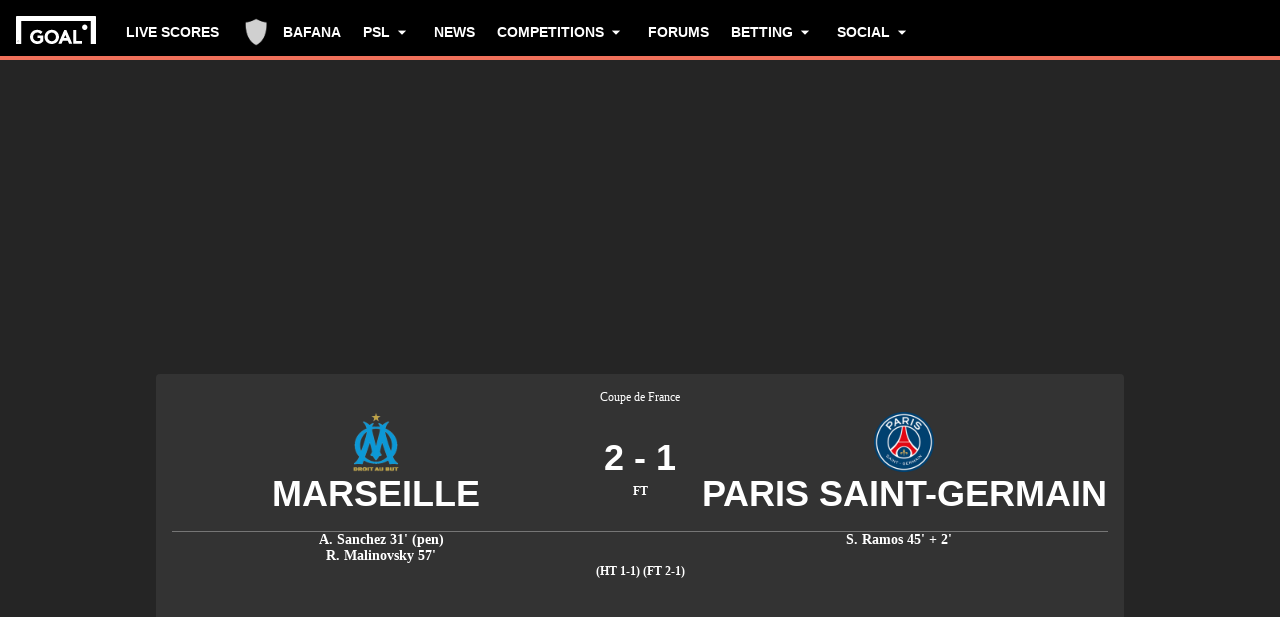

--- FILE ---
content_type: application/javascript; charset=UTF-8
request_url: https://www.goal.com/_next/static/chunks/pages/_app-71e710fe9a268f1e.js
body_size: 207973
content:
(self.webpackChunk_N_E=self.webpackChunk_N_E||[]).push([[2888],{20466:function(l,_,w){"use strict";w.d(_,{I:function(){return j}});var k=w(91201);let j={[k.S.Arabic]:{"account-details":"بيانات-الحساب","all-competitions":"كل-البطولات",author:"المؤلف",betting:"betting",career:"مسيرة-اللاعب",casino:"casino",category:"القسم",channel:"القناة","commentary-result":"بث-مباشر-نتيجة",competition:"المسابقة",competitions:"بطولات",contact:"تواصل-معنا","fixtures-results":"مواعيد-نتائج",fixtures:"مواعيد-المباريات","football-on-tv":"football-on-tv",forums:"المنتديات",galleries:"معارض-الصور","goal-answers":"goal-answers","join-league":"انضم-إلى-الدوري",leaderboard:"لوحة-الصدارة",legal:"الخصوصية",lineups:"التشكيل",lists:"القوائم",live:"مباشر","live-scores":"مباريات-جارية-حاليًا",login:"الدخول",match:"المباراة",matches:"مباريات",news:"أخبار",player:"اللاعب",preview:"تقديم","privacy-policy":"سياسة-الخصوصية",prize:"جائزة",profile:"profile",report:"تقرير",results:"النتائج","sign-up":"التسجيل",standings:"ترتيب",table:"جدول",tables:"جداول",team:"الفريق",teams:"الفرق","terms-conditions":"الشروط---الأحكام","terms-and-conditions":"الشروط---الأحكام","transfer-news":"أخبار-الانتقالات","transfer-rumours":"انتقالات-إشاعات-السوق",videos:"فيديوهات","where-to-watch":"أين-تشاهد","player-stats":"إحصائيات-اللاعب","team-stats":"إحصائيات-الفريق",summary:"ملخص",squad:"قائمة-اللاعبين",tbd:"يتم تحديده لاحقًا",vs:"v","top-players":"أفضل-اللاعبين",football:"كرة-القدم","sports-events":"أحداث-رياضية",season:"موسم"},[k.S.German]:{"account-details":"profildetails","all-competitions":"alle-wettbewerbe",author:"autor",betting:"wetten",career:"karriere",casino:"casino",category:"kategorie",channel:"sender","commentary-result":"ticker-ergebnis",competition:"wettbewerb",competitions:"wettbewerbe",contact:"kontakt","fixtures-results":"ergebnisse",fixtures:"spielplan","football-on-tv":"fussball-im-tv",forums:"foren",galleries:"galerien","goal-answers":"goal-answers","join-league":"liga-beitreten",leaderboard:"rangliste",legal:"rechtlich",lineups:"aufstellungen",lists:"listen",live:"live","live-scores":"live-ergebnisse",login:"log-in",match:"spiel",matches:"spiele",news:"meldungen",player:"spieler",preview:"vorschau","privacy-policy":"datenschutzerklaerung",prize:"preis",report:"report",profile:"profile",results:"ergebnisse","sign-up":"anmelden",standings:"tabelle",table:"tabelle",tables:"tabellen",team:"team",teams:"teams","terms-conditions":"nutzungsbedingungen","terms-and-conditions":"bedingungen-und-konditionen","transfer-news":"transfer-news","transfer-rumours":"transfer-ger\xfcchte",videos:"videos","where-to-watch":"wo-zu-sehen","player-stats":"spielerstatistiken","team-stats":"team-statistiken",summary:"\xfcbersicht",squad:"kader",tbd:"TBD",vs:"-","top-players":"top-spieler",football:"fussball","sports-events":"sportereignisse",season:"saison"},[k.S.English]:{"account-details":"account-details","all-competitions":"all-competitions",author:"author",betting:"betting",career:"career",casino:"casino",category:"category",channel:"channel","commentary-result":"commentary-result",competition:"competition",competitions:"competitions",contact:"contact","fixtures-results":"fixtures-results",fixtures:"fixtures","football-on-tv":"football-on-tv",forums:"forums",galleries:"galleries","goal-answers":"goal-answers","join-league":"join-league",legal:"legal",lineups:"lineups",lists:"lists",live:"live","live-scores":"live-scores",leaderboard:"leaderboard",login:"login",match:"match",matches:"matches",news:"news",player:"player",preview:"preview","privacy-policy":"privacy-policy",prize:"prize",profile:"profile",report:"report",results:"results","sign-up":"sign-up",standings:"standings",table:"table",tables:"tables",team:"team",teams:"teams","terms-conditions":"terms-conditions","terms-and-conditions":"terms-and-conditions","transfer-news":"transfer-news","transfer-rumours":"transfer-rumours",videos:"videos","where-to-watch":"where-to-watch","player-stats":"player-stats","team-stats":"team-stats",summary:"summary",squad:"squad",tbd:"TBD",vs:"vs","top-players":"top-players",football:"football","sports-events":"sports-events",season:"season"},[k.S.EnglishUS]:{"account-details":"account-details","all-competitions":"all-competitions",author:"author",betting:"betting",career:"career",casino:"casino",category:"category",channel:"channel","commentary-result":"commentary-result",competition:"competition",competitions:"competitions",contact:"contact","fixtures-results":"fixtures-results",fixtures:"fixtures","football-on-tv":"football-on-tv",forums:"forums",galleries:"galleries","goal-answers":"goal-answers","join-league":"join-league",legal:"legal",lineups:"lineups",lists:"lists",live:"live","live-scores":"live-scores",leaderboard:"leaderboard",login:"login",match:"match",matches:"matches",news:"news",player:"player",preview:"preview","privacy-policy":"privacy-policy",prize:"prize",profile:"profile",report:"report",results:"results","sign-up":"sign-up",standings:"standings",table:"table",tables:"tables",team:"team",teams:"teams","terms-conditions":"terms-conditions","terms-and-conditions":"terms-and-conditions","transfer-news":"transfer-news","transfer-rumours":"transfer-rumours",videos:"videos","where-to-watch":"where-to-watch","player-stats":"player-stats","team-stats":"team-stats",summary:"summary",squad:"squad",tbd:"TBD",vs:"vs","top-players":"top-players",football:"soccer","sports-events":"sports-events",season:"season"},[k.S.EnglishCA]:{"account-details":"account-details","all-competitions":"all-competitions",author:"author",betting:"betting",career:"career",casino:"casino",category:"category",channel:"channel","commentary-result":"commentary-result",competition:"competition",competitions:"competitions",contact:"contact","fixtures-results":"fixtures-results",fixtures:"fixtures","football-on-tv":"football-on-tv",forums:"forums",galleries:"galleries","goal-answers":"goal-answers","join-league":"join-league",legal:"legal",lineups:"lineups",lists:"lists",live:"live","live-scores":"live-scores",leaderboard:"leaderboard",login:"login",match:"match",matches:"matches",news:"news",player:"player",preview:"preview","privacy-policy":"privacy-policy",prize:"prize",profile:"profile",report:"report",results:"results","sign-up":"sign-up",standings:"standings",table:"table",tables:"tables",team:"team",teams:"teams","terms-conditions":"terms-conditions","terms-and-conditions":"terms-and-conditions","transfer-news":"transfer-news","transfer-rumours":"transfer-rumours",videos:"videos","where-to-watch":"where-to-watch","player-stats":"player-stats","team-stats":"team-stats",summary:"summary",squad:"squad",tbd:"TBD",vs:"vs","top-players":"top-players",football:"soccer","sports-events":"sports-events",season:"season"},[k.S.Spanish]:{"account-details":"detalles-de-la-cuenta","all-competitions":"todas-las-competiciones",author:"autor",betting:"apuestas",career:"carrera",casino:"casino",category:"categor\xeda",channel:"canal","commentary-result":"comentario-resultados",competition:"competici\xf3n",competitions:"competiciones",contact:"contacto","fixtures-results":"partidos-resultados",fixtures:"calendario","football-on-tv":"f\xfatbol-por-tv",forums:"foros",galleries:"galer\xedas","goal-answers":"goal-answers","join-league":"unirse-a-la-liga",leaderboard:"tabla-de-clasificaci\xf3n",legal:"legal",lineups:"alineaciones",lists:"listados",live:"directo","live-scores":"resultados-en-vivo",login:"iniciar-sesi\xf3n",match:"partido",matches:"partidos",news:"noticias",player:"jugador",preview:"previa","privacy-policy":"politica-de-privacidad",prize:"premio",profile:"profile",report:"cr\xf3nica",results:"resultados","sign-up":"registrarse",standings:"posiciones",table:"clasificaci\xf3n",tables:"clasificaciones",team:"equipo",teams:"equipos","terms-conditions":"terminos-y-condiciones","terms-and-conditions":"t\xe9rminos-y-condiciones","transfer-news":"noticias-de-fichajes","transfer-rumours":"rumores-de-fichajes",videos:"v\xeddeos","where-to-watch":"d\xf3nde-ver","player-stats":"estad\xedsticas-del-jugador","team-stats":"estad\xedsticas-del-equipo",summary:"resumen",squad:"equipo",tbd:"Por anunciarse",vs:"vs","top-players":"mejores-jugadores",football:"f\xfatbol","sports-events":"eventos-deportivos",season:"temporada"},[k.S.French]:{"account-details":"d\xe9tails-du-compte","all-competitions":"toutes-les-competitions",author:"auteur",betting:"parier-en-ligne",career:"carri\xe8re",casino:"casino",category:"categorie","commentary-result":"commentaires-resultat",competition:"competition",competitions:"competitions",contact:"contact",channel:"cha\xeene","fixtures-results":"matches-resultats",fixtures:"calendrier","football-on-tv":"football-on-tv",forums:"forums",galleries:"diaporamas","goal-answers":"goal-answers","join-league":"rejoindre-la-ligue",leaderboard:"classement",legal:"l\xe9gal",lineups:"compositions",lists:"listes",live:"direct","live-scores":"live-scores",login:"connexion",match:"match",matches:"matches",news:"news",player:"joueur",preview:"avant-match","privacy-policy":"politique-priv\xe9e",prize:"prix",profile:"profile",report:"resume-de-match",results:"resultats","sign-up":"inscripton",standings:"classements",table:"classement",tables:"classements",team:"equipe",teams:"equipes","terms-conditions":"termes-et-conditions","terms-and-conditions":"termes-et-conditions","transfer-news":"infos-mercato","transfer-rumours":"rumeurs-transferts",videos:"vid\xe9os","where-to-watch":"o\xf9-regarder","player-stats":"statistiques-des-joueurs","team-stats":"statistiques-de-l'\xe9quipe",summary:"r\xe9sum\xe9",squad:"\xe9quipe",tbd:"\xc0 d\xe9terminer",vs:"vs","top-players":"meilleurs-joueurs",football:"football","sports-events":"\xe9v\xe9nements-sportifs",season:"saison"},[k.S.Croatian]:{"account-details":"account-details","all-competitions":"sva-natjecanja",author:"autor",betting:"klađenje",career:"",casino:"casino",category:"kategorija",channel:"kanal","commentary-result":"komentari-rezultat",competition:"natjecanje",competitions:"natjecanja",contact:"kontakt","fixtures-results":"parovi-rezultati",fixtures:"parovi","football-on-tv":"football-on-tv",forums:"forumi",galleries:"galerije","goal-answers":"goal-answers","join-league":"pridruži-se-ligi",leaderboard:"ljestvica",legal:"pravno",lineups:"sastavi",lists:"liste",live:"uživo","live-scores":"uživo-rezultati",login:"prijava",match:"utakmica",matches:"utakmice",news:"vijesti",player:"igrač",preview:"preview","privacy-policy":"zaštita-prava",prize:"nagrada",profile:"profile",report:"izvještaj",results:"rezultati","sign-up":"prijavi-se",standings:"poredak",table:"tablica",tables:"",team:"momčad",teams:"momčadi","terms-conditions":"uvjeti","terms-and-conditions":"uvjeti-i-odredbe","transfer-news":"transfer-vijesti","transfer-rumours":"transfer-glasine",videos:"videa","where-to-watch":"where-to-watch","player-stats":"player-stats","team-stats":"team-stats",summary:"summary",squad:"squad",tbd:"TBD",vs:"vs","top-players":"vrhunski-igrači",football:"nogomet","sports-events":"sports-events",season:"sezona"},[k.S.Hungarian]:{"account-details":"fi\xf3kadatok","all-competitions":"minden-versenysorozat",author:"szerző",betting:"tippel\xe9s",career:"karrier",casino:"casino",category:"kateg\xf3ria",channel:"csatorna","commentary-result":"eredm\xe9nyk\xf6vet\xe9s",competition:"sorozat",competitions:"versenysorozatok",contact:"kapcsolat","fixtures-results":"eredm\xe9nyek",fixtures:"napt\xe1r","football-on-tv":"football-on-tv",forums:"f\xf3rumokon",galleries:"gal\xe9ri\xe1k","goal-answers":"goal-answers","join-league":"csatlakozz-a-lig\xe1hoz",leaderboard:"ranglista",legal:"legal",lineups:"kezdőcsapatok",lists:"list\xe1k",live:"\xe9lő","live-scores":"\xe9lő",login:"regisztr\xe1ci\xf3",match:"m\xe9rkőz\xe9s",matches:"meccsek",news:"h\xedrek",player:"j\xe1t\xe9kos",preview:"beharangoz\xf3","privacy-policy":"privacy-policy",prize:"d\xedj",profile:"profile",report:"tud\xf3s\xedt\xe1s",results:"eredm\xe9nyek","sign-up":"regisztr\xe1lj",standings:"tabella",table:"tabella",tables:"tabell\xe1k",team:"csapat",teams:"csapatok","terms-conditions":"terms-conditions","terms-and-conditions":"felhaszn\xe1l\xe1si-felt\xe9telek","transfer-news":"\xe1tigazol\xe1si-h\xedrek","transfer-rumours":"\xe1tigazol\xe1si-pletyk\xe1k",videos:"vide\xf3k","where-to-watch":"hol-lehet-n\xe9zni","player-stats":"j\xe1t\xe9kos-statisztik\xe1k","team-stats":"csapat-statisztik\xe1k",summary:"\xf6sszefoglal\xe1s",squad:"keret",tbd:"Nincs adat",vs:"vs","top-players":"legjobb-j\xe1t\xe9kosok",football:"foci","sports-events":"sport-esem\xe9nyek",season:"szezon"},[k.S.Indonesian]:{"account-details":"detail-akun","all-competitions":"semua-kompetisi",author:"penulis",betting:"betting",career:"karier",casino:"casino",category:"kategori",channel:"saluran","commentary-result":"hasil-komentar",competition:"kompetisi",competitions:"kompetisi",contact:"kontak","fixtures-results":"jadwal-hasil","football-on-tv":"football-on-tv",forums:"forum",fixtures:"jadwal",galleries:"galeri","goal-answers":"goal-answers","join-league":"gabung-liga",leaderboard:"papan-peringkat",legal:"legal",lineups:"susunan-pemain",lists:"daftar",live:"live","live-scores":"livescore",login:"masuk",match:"pertandingan",matches:"pertandingan",news:"berita",player:"pemain",preview:"preview","privacy-policy":"kebijakan-privasi",prize:"hadiah",profile:"profile",report:"laporan",results:"hasil","sign-up":"mendaftar",standings:"klasemen",table:"tabel",tables:"klasemen",team:"tim",teams:"tim","terms-conditions":"syarat-ketentuan","terms-and-conditions":"syarat-dan-ketentuan","transfer-news":"berita-transfer","transfer-rumours":"rumor-transfer",videos:"video","where-to-watch":"nonton-di-mana","player-stats":"statistik-pemain","team-stats":"statistik-tim",summary:"rangkuman",squad:"skuat",tbd:"TBD",vs:"v","top-players":"pemain-terbaik",football:"sepakbola","sports-events":"acara-olahraga",season:"musim"},[k.S.Italian]:{"account-details":"dettagli-dell-account","all-competitions":"tutte-le-competizioni",author:"autore",betting:"scommesse",career:"carriera",casino:"casino",category:"categoria","commentary-result":"commento-risultati",competition:"competizione",competitions:"competizioni",contact:"contatto",channel:"canale","fixtures-results":"partite-risultati",fixtures:"calendario","football-on-tv":"calcio-in-tv",forums:"forums",galleries:"gallery","goal-answers":"goal-answers","join-league":"unisciti-alla-lega",leaderboard:"classifica",legal:"legale",lineups:"formazioni",lists:"liste",live:"diretta","live-scores":"livescore",login:"login",match:"partita",matches:"partite",news:"notizie",player:"giocatore",preview:"anteprima","privacy-policy":"politica-sulla-riservatezza",prize:"premio",profile:"profile",report:"cronaca",results:"risultati","sign-up":"registrati",standings:"classifiche",table:"classifica",tables:"classifiche",team:"squadra",teams:"squadre","terms-conditions":"termini-e-condizioni","terms-and-conditions":"termini-e-condizioni","transfer-news":"mercato-notizie","transfer-rumours":"mercato-voci",videos:"video","where-to-watch":"dove-guardare","player-stats":"statistiche-giocatore","team-stats":"statistiche-squadra",summary:"riepilogo",squad:"squadra",tbd:"TBD",vs:"vs","top-players":"i-migliori-giocatori",football:"calcio","sports-events":"eventi-sportivi",season:"stagione"},[k.S.Japanese]:{"account-details":"アカウントの詳細","all-competitions":"全ての大会",author:"著者",betting:"ベッティング",career:"経歴",casino:"casino",category:"カテゴリ",channel:"チャンネル","commentary-result":"テキスト速報",competition:"トーナメント",competitions:"大会",contact:"コンタクト","fixtures-results":"日程・結果",fixtures:"試合日程","football-on-tv":"football-on-tv",forums:"フォーラム",galleries:"ギャラリー","goal-answers":"goal-answers","join-league":"リーグに参加",leaderboard:"リーダーボード",legal:"リーガル",lineups:"メンバー",lists:"リスト",live:"ライブ","live-scores":"試合速報",login:"ログイン",match:"試合",matches:"試合",news:"ニュース",player:"選手",preview:"プレビュー","privacy-policy":"プライバシーポリシー",prize:"賞品",profile:"profile",report:"レポート",results:"結果","sign-up":"サインアップ",standings:"順位",table:"順位表",tables:"順位表",team:"チーム",teams:"チーム","terms-conditions":"利用規約","terms-and-conditions":"利用規約","transfer-news":"移籍情報","transfer-rumours":"移籍の噂",videos:"動画","where-to-watch":"配信情報","player-stats":"選手スタッツ","team-stats":"チームスタッツ",summary:"概要",squad:"メンバー",tbd:"未定",vs:"対","top-players":"トッププレーヤー",football:"フットボール","sports-events":"スポーツイベント",season:"シーズン"},[k.S.Korean]:{"account-details":"계정-상세","all-competitions":"모든-대회",author:"저자",betting:"베팅",career:"커리어",casino:"casino",category:"카테고리",channel:"채널","commentary-result":"코멘터리-결과",competition:"대회",competitions:"대회",contact:"연락처","fixtures-results":"일정-결과",fixtures:"일정","football-on-tv":"football-on-tv",forums:"포럼",galleries:"갤러리","goal-answers":"goal-answers","join-league":"리그-참가",leaderboard:"리더보드",legal:"법률",lineups:"명단",lists:"목록",live:"라이브","live-scores":"라이브스코어",login:"로그인",match:"경기",matches:"경기",news:"뉴스",player:"선수",preview:"프리뷰","privacy-policy":"개인정보보호정책",prize:"상품",profile:"profile",report:"리포트",results:"결과","sign-up":"가입",standings:"순위",table:"순위",tables:"순위",team:"팀",teams:"팀","terms-conditions":"약관","terms-and-conditions":"이용약관","transfer-news":"이적-뉴스","transfer-rumours":"이적-루머",videos:"영상","where-to-watch":"시청할-수-있는 곳","player-stats":"선수 통계","team-stats":"팀 통계",summary:"요약",squad:"스쿼드",tbd:"미정",vs:"v","top-players":"톱-플레이어",football:"축구","sports-events":"스포츠-이벤트",season:"시즌"},[k.S.Dutch]:{"account-details":"account-details","all-competitions":"alle-competities",author:"auteur",betting:"wedden",career:"carri\xe8re",casino:"casino",category:"categorie",channel:"kanaal","commentary-result":"commentaar-uitslagen",competition:"competitie",competitions:"competities",contact:"contact","fixtures-results":"wedstrijduitslagen",fixtures:"wedstrijden","football-on-tv":"football-on-tv",forums:"forums",galleries:"gallerys","goal-answers":"goal-answers","join-league":"deelname-aan-competitie",leaderboard:"ranglijst",legal:"wettelijk",lineups:"opstellingen",lists:"gallery",live:"live","live-scores":"live-scores",login:"log-in",match:"wedstrijd",matches:"wedstrijden",news:"nieuws",player:"speler",preview:"voorbeschouwing","privacy-policy":"privacybeleid",prize:"prijs",profile:"profile",report:"verslag",results:"uitslagen","sign-up":"anmelden",standings:"standen",table:"ranglijst",tables:"ranglijsten",team:"team",teams:"teams","terms-conditions":"algemene-voorwaarden","terms-and-conditions":"voorwaarden-en-condities","transfer-news":"transfers-nieuws","transfer-rumours":"transfers-geruchten",videos:"video's","where-to-watch":"where-to-watch","player-stats":"player-stats","team-stats":"team-stats",summary:"summary",squad:"squad",tbd:"TBD",vs:"vs","top-players":"topspelers",football:"voetbal","sports-events":"sportevenementen",season:"seizoen"},[k.S.PortugueseBrazil]:{"account-details":"detalhes-da-conta","all-competitions":"todas-as-competi\xe7\xf5es",author:"autor",betting:"apostas",career:"carreira",casino:"cassino",category:"categoria",channel:"canal","commentary-result":"coment\xe1rios-resultados",competition:"competi\xe7\xe3o",competitions:"competi\xe7\xf5es",contact:"contato","fixtures-results":"partidas-resultados",fixtures:"calend\xe1rio","football-on-tv":"football-on-tv",forums:"f\xf3runs",galleries:"galerias","goal-answers":"goal-answers","join-league":"entrar-na-liga",leaderboard:"classifica\xe7\xe3o",legal:"legal",lineups:"escala\xe7\xf5es",lists:"listas",live:"tempo-real","live-scores":"resultados-tempo-real",login:"login",match:"partida",matches:"jogos",news:"not\xedcias",player:"jogador",preview:"pr\xe9via","privacy-policy":"politica-de-privacidade",prize:"pr\xeamio",profile:"profile",report:"cr\xf4nica",results:"resultados","sign-up":"inscreva-se",standings:"classifica\xe7\xe3o",table:"tabela-de-classifica\xe7\xe3o",tables:"tabelas",team:"equipe",teams:"equipes","terms-conditions":"termos-e-condicoes","terms-and-conditions":"termos-e-condi\xe7\xf5es","transfer-news":"mercado-not\xedcias","transfer-rumours":"mercado-rumores",videos:"v\xeddeos","where-to-watch":"onde-assistir","player-stats":"estatisticas-dos-jogadores","team-stats":"estat\xedsticas-da-equipe",summary:"resumo",squad:"time",tbd:"A definir",vs:"x","top-players":"melhores-jogadores",football:"futebol","sports-events":"eventos-esportivos",season:"temporada"},[k.S.Thai]:{"account-details":"รายละเอียดบัญชี","all-competitions":"ทุกการแข่งขัน",author:"ผู้เขียน",betting:"การพนัน",career:"ชีวิตค้าแข้ง",casino:"คาสิโน",category:"หมวด",channel:"ช่อง","commentary-result":"บรรยาย-ผลการแข่งขัน",competition:"การแข่งขัน",competitions:"การแข่งขัน",contact:"ติดต่อ","fixtures-results":"ตารางแข่ง-ผลการแข่งขัน",fixtures:"ตารางแข่งขัน","football-on-tv":"football-on-tv",forums:"ฟอรั่ม",galleries:"แกลเลอรี","goal-answers":"goal-answers","join-league":"เข้าร่วม-ลีก",leaderboard:"กระดานผู้นำ",legal:"ข้อกฎหมาย",lineups:"รายชื่อนักเตะ",lists:"ลิสต์",live:"สด","live-scores":"ไลฟ์สกอร์",login:"เข้าระบบ",match:"match",matches:"แมตช์",news:"ข่าว",player:"ผู้เล่น",preview:"พรีวิว","privacy-policy":"นโยบายความเป็นส่วนตัว",prize:"รางวัล",profile:"profile",report:"รายงาน",results:"ผลการแข่งขัน","sign-up":"สร้างบัญชีใหม่",standings:"ตารางคะแนน",table:"ตาราง",tables:"ตาราง",team:"ทีม",teams:"ทีม","terms-conditions":"เงื่อนไขและข้อตกลง","terms-and-conditions":"ข้อกำหนดและเงื่อนไข","transfer-news":"ตลาดนักเตะ-ข่าว","transfer-rumours":"ตลาดนักเตะ-ข่าวลือ",videos:"วิดีโอ","where-to-watch":"ดูได้ที่ไหน","player-stats":"สถิติผู้เล่น","team-stats":"สถิติทีม",summary:"ข้อมูลสรุป",squad:"ทีม",tbd:"รอประกาศ",vs:"v","top-players":"ผู้เล่นยอดเยี่ยม",football:"ฟุตบอล","sports-events":"กิจกรรมกีฬา",season:"ฤดูกาล"},[k.S.Turkish]:{"account-details":"hesap-bilgileri","all-competitions":"t\xfcm-ligler",author:"yazar",betting:"bahis",career:"kariyer",casino:"casino",category:"kategori",channel:"kanal","commentary-result":"canlı-sonu\xe7",competition:"lig",competitions:"ligler",contact:"iletişim","fixtures-results":"ma\xe7-sonu\xe7ları",fixtures:"fikst\xfcr","football-on-tv":"football-on-tv",forums:"forumlar",galleries:"galeriler","goal-answers":"goal-answers","join-league":"lige-katil",leaderboard:"liderlik-tablosu",legal:"legal",lineups:"kadrolar",lists:"galeri-listesi",live:"canlı","live-scores":"canlı-skorlar",login:"giriş",match:"ma\xe7",matches:"ma\xe7lar",news:"haber",player:"oyuncu",preview:"ma\xe7-\xf6n\xfc","privacy-policy":"gizlilik-politikası",prize:"\xf6d\xfcl",profile:"profile",report:"rapor",results:"sonu\xe7lar","sign-up":"ye-ol",standings:"sıralama",table:"puan-durumu",tables:"puandurumu",team:"takım",teams:"takımlar","terms-conditions":"h\xfck\xfcmler-koşullar","terms-and-conditions":"şartlar-ve-koşullar","transfer-news":"transferhaberleri","transfer-rumours":"dedikodular",videos:"videolar","where-to-watch":"nereden-izlenir","player-stats":"oyuncu-istatistikleri","team-stats":"takım-istatistikleri",summary:"\xf6zet",squad:"kadro",tbd:"BLN",vs:"-","top-players":"en-iyi-oyuncular",football:"futbol","sports-events":"spor-etkinlikleri",season:"sezon"},[k.S.Vietnamese]:{"account-details":"chi-tiết-t\xe0i-khoản","all-competitions":"giaidau-all",author:"t\xe1c-giả",betting:"dự-đo\xe1n",career:"su-nghiep",casino:"casino",category:"chuyenmuc",channel:"k\xeanh","commentary-result":"tuongthuat-kq",competition:"giaidau",competitions:"giaidau",contact:"contact","fixtures-results":"lichthidau-ketqua",fixtures:"lichthidau","football-on-tv":"football-on-tv",forums:"diễn đ\xe0n",galleries:"tinanh","goal-answers":"goal-answers","join-league":"tham-gia-giai-dau",leaderboard:"bảng-xếp-hạng",legal:"legal",lineups:"doihinh",lists:"list",live:"live","live-scores":"live-score",login:"đăng-nhập",match:"trandau",matches:"trận-đấu",news:"tintuc",player:"cauthu",preview:"truoctran","privacy-policy":"privacy-policy",prize:"giải-thưởng",profile:"profile",report:"tuongthuat",results:"ketqua","sign-up":"đăng-k\xfd",standings:"bảng xếp hạng",table:"bxh",tables:"bxh",team:"doibong",teams:"doibong","terms-conditions":"terms-conditions","terms-and-conditions":"điều-khoản-v\xe0-điều-kiện","transfer-news":"transfer-news","transfer-rumours":"transfer-rumours",videos:"video","where-to-watch":"xem-ở-đ\xe2u","player-stats":"thống-k\xea","team-stats":"thống-k\xea-đội",summary:"t\xf3m-tắt",squad:"danh-s\xe1ch",tbd:"Chưa x\xe1c định",vs:"vs","top-players":"top-cauthu",football:"b\xf3ng-đ\xe1","sports-events":"su-kien-thao-duc",season:"m\xf9a-giải"}}},83412:function(l,_,w){"use strict";w.d(_,{r:function(){return q}});var k=w(8872),j=w(91201);let q={[k.c.Arabic]:j.S.Arabic,[k.c.ArabicEgypt]:j.S.Arabic,[k.c.ArabicSaudiArabia]:j.S.Arabic,[k.c.Croatian]:j.S.Croatian,[k.c.Dutch]:j.S.Dutch,[k.c.English]:j.S.English,[k.c.EnglishAustralia]:j.S.English,[k.c.EnglishBahrain]:j.S.English,[k.c.EnglishBrunei]:j.S.English,[k.c.EnglishCameroon]:j.S.English,[k.c.EnglishCanada]:j.S.EnglishCA,[k.c.EnglishGhana]:j.S.English,[k.c.EnglishGreatBritain]:j.S.English,[k.c.EnglishIndia]:j.S.English,[k.c.EnglishIreland]:j.S.English,[k.c.EnglishKenya]:j.S.English,[k.c.EnglishKuwait]:j.S.English,[k.c.EnglishMalaysia]:j.S.English,[k.c.EnglishNigeria]:j.S.English,[k.c.EnglishOman]:j.S.English,[k.c.EnglishPhilippines]:j.S.English,[k.c.EnglishQatar]:j.S.English,[k.c.EnglishSaudiArabia]:j.S.English,[k.c.EnglishSingapore]:j.S.English,[k.c.EnglishSouthAfrica]:j.S.English,[k.c.EnglishTanzania]:j.S.English,[k.c.EnglishUganda]:j.S.English,[k.c.EnglishUnitedArabEmirates]:j.S.English,[k.c.EnglishUnitedStates]:j.S.EnglishUS,[k.c.French]:j.S.French,[k.c.German]:j.S.German,[k.c.Hungarian]:j.S.Hungarian,[k.c.Indonesian]:j.S.Indonesian,[k.c.Italian]:j.S.Italian,[k.c.Japanese]:j.S.Japanese,[k.c.Korean]:j.S.Korean,[k.c.Portuguese]:j.S.PortugueseBrazil,[k.c.PortugueseBrazil]:j.S.PortugueseBrazil,[k.c.Spanish]:j.S.Spanish,[k.c.SpanishArgentina]:j.S.Spanish,[k.c.SpanishChile]:j.S.Spanish,[k.c.SpanishColombia]:j.S.Spanish,[k.c.SpanishMexico]:j.S.Spanish,[k.c.Thai]:j.S.Thai,[k.c.Turkish]:j.S.Turkish,[k.c.Vietnamese]:j.S.Vietnamese}},24020:function(l,_,w){"use strict";w.d(_,{Z:function(){return k}});let k={SUMMARY:"summary",NEWS:"news",MATCHES:"fixtures-results",STANDINGS:"table",TEAM_STATS:"team-stats",PLAYER_STATS:"player-stats",TOP_PLAYERS:"top-players"}},84462:function(l,_,w){"use strict";w.d(_,{c:function(){return k}});let k={Afghanistan:"AF",AlandIslands:"AX",Albania:"AL",Algeria:"DZ",AmericanSamoa:"AS",Andorra:"AD",Angola:"AO",Anguilla:"AI",Antarctica:"AQ",AntiguaAndBarbuda:"AG",Argentina:"AR",Armenia:"AM",Aruba:"AW",Australia:"AU",Austria:"AT",Azerbaijan:"AZ",Bahamas:"BS",Bahrain:"BH",Bangladesh:"BD",Barbados:"BB",Belarus:"BY",Belgium:"BE",Belize:"BZ",Benin:"BJ",Bermuda:"BM",Bhutan:"BT",Bolivia:"BO",BonaireSintEustatiusAndSaba:"BQ",BosniaAndHerzegovina:"BA",Botswana:"BW",BouvetIsland:"BV",Brazil:"BR",BritishIndianOceanTerritory:"IO",BruneiDarussalam:"BN",Bulgaria:"BG",BurkinaFaso:"BF",Burundi:"BI",Cambodia:"KH",Cameroon:"CM",Canada:"CA",CapeVerde:"CV",CaymanIslands:"KY",CentralAfricanRepublic:"CF",Chad:"TD",Chile:"CL",China:"CN",ChristmasIsland:"CX",CocosKeelingIslands:"CC",Colombia:"CO",Comoros:"KM",Congo:"CG",CongoDemocraticRepublic:"CD",CookIslands:"CK",CostaRica:"CR",CoteDIvoire:"CI",Croatia:"HR",Cuba:"CU",Curaçao:"CW",Cyprus:"CY",CzechRepublic:"CZ",Denmark:"DK",Djibouti:"DJ",Dominica:"DM",DominicanRepublic:"DO",Ecuador:"EC",Egypt:"EG",ElSalvador:"SV",EquatorialGuinea:"GQ",Eritrea:"ER",Estonia:"EE",Ethiopia:"ET",FalklandIslands:"FK",FaroeIslands:"FO",Fiji:"FJ",Finland:"FI",France:"FR",FrenchGuiana:"GF",FrenchPolynesia:"PF",FrenchSouthernTerritories:"TF",Gabon:"GA",Gambia:"GM",Georgia:"GE",Germany:"DE",Ghana:"GH",Gibraltar:"GI",GreatBritain:"GB",Greece:"GR",Greenland:"GL",Grenada:"GD",Guadeloupe:"GP",Guam:"GU",Guatemala:"GT",Guernsey:"GG",Guinea:"GN",GuineaBissau:"GW",Guyana:"GY",Haiti:"HT",HeardIslandMcdonaldIslands:"HM",HolySeeVaticanCityState:"VA",Honduras:"HN",HongKong:"HK",Hungary:"HU",Iceland:"IS",India:"IN",Indonesia:"ID",Iran:"IR",Iraq:"IQ",Ireland:"IE",IsleOfMan:"IM",Israel:"IL",Italy:"IT",Jamaica:"JM",Japan:"JP",Jersey:"JE",Jordan:"JO",Kazakhstan:"KZ",Kenya:"KE",Kiribati:"KI",Korea:"KR",KoreaDemocraticPeoplesRepublic:"KP",Kosovo:"XK",Kuwait:"KW",Kyrgyzstan:"KG",LaoPeoplesDemocraticRepublic:"LA",Latvia:"LV",Lebanon:"LB",Lesotho:"LS",Liberia:"LR",Libya:"LY",Liechtenstein:"LI",Lithuania:"LT",Luxembourg:"LU",Macao:"MO",Macedonia:"MK",Madagascar:"MG",Malawi:"MW",Malaysia:"MY",Maldives:"MV",Mali:"ML",Malta:"MT",MarshallIslands:"MH",Martinique:"MQ",Mauritania:"MR",Mauritius:"MU",Mayotte:"YT",Mexico:"MX",Micronesia:"FM",Moldova:"MD",Monaco:"MC",Mongolia:"MN",Montenegro:"ME",Montserrat:"MS",Morocco:"MA",Mozambique:"MZ",Myanmar:"MM",Namibia:"NA",Nauru:"NR",Nepal:"NP",Netherlands:"NL",NewCaledonia:"NC",NewZealand:"NZ",Nicaragua:"NI",Niger:"NE",Nigeria:"NG",Niue:"NU",NorfolkIsland:"NF",NorthernMarianaIslands:"MP",Norway:"NO",Oman:"OM",Pakistan:"PK",Palau:"PW",PalestinianTerritory:"PS",Panama:"PA",PapuaNewGuinea:"PG",Paraguay:"PY",Peru:"PE",Philippines:"PH",Pitcairn:"PN",Poland:"PL",Portugal:"PT",PuertoRico:"PR",Qatar:"QA",Reunion:"RE",Romania:"RO",RussianFederation:"RU",Rwanda:"RW",SaintBarthelemy:"BL",SaintHelena:"SH",SaintKittsAndNevis:"KN",SaintLucia:"LC",SaintMartin:"MF",SaintPierreAndMiquelon:"PM",SaintVincentAndGrenadines:"VC",Samoa:"WS",SanMarino:"SM",SaoTomeAndPrincipe:"ST",SaudiArabia:"SA",Senegal:"SN",Serbia:"RS",Seychelles:"SC",SierraLeone:"SL",Singapore:"SG",SintMaartenDutchpart:"SX",Slovakia:"SK",Slovenia:"SI",SolomonIslands:"SB",Somalia:"SO",SouthAfrica:"ZA",SouthGeorgiaAndSandwichIsl:"GS",SouthSudan:"SS",Spain:"ES",SriLanka:"LK",Sudan:"SD",Suriname:"SR",SvalbardAndJanMayen:"SJ",Swaziland:"SZ",Sweden:"SE",Switzerland:"CH",SyrianArabRepublic:"SY",Taiwan:"TW",Tajikistan:"TJ",Tanzania:"TZ",Thailand:"TH",TimorLeste:"TL",Togo:"TG",Tokelau:"TK",Tonga:"TO",TrinidadAndTobago:"TT",Tunisia:"TN",Turkey:"TR",Turkmenistan:"TM",TurksAndCaicosIslands:"TC",Tuvalu:"TV",Uganda:"UG",Ukraine:"UA",UnitedArabEmirates:"AE",UnitedKingdom:"GB",UnitedStates:"US",UnitedStatesOutlyingIslands:"UM",Uruguay:"UY",Uzbekistan:"UZ",Vanuatu:"VU",Venezuela:"VE",Vietnam:"VN",VirginIslandsBritish:"VG",VirginIslandsUS:"VI",WallisAndFutuna:"WF",WesternSahara:"EH",Yemen:"YE",Zambia:"ZM",Zimbabwe:"ZW"}},8872:function(l,_,w){"use strict";w.d(_,{c:function(){return k}});let k={Arabic:"ar",ArabicEgypt:"ar-eg",ArabicSaudiArabia:"ar-sa",Croatian:"hr",Dutch:"nl",English:"en",EnglishAustralia:"en-au",EnglishBahrain:"en-bh",EnglishBrunei:"en-bn",EnglishCameroon:"en-cm",EnglishCanada:"en-ca",EnglishGhana:"en-gh",EnglishGreatBritain:"en-gb",EnglishIndia:"en-in",EnglishIreland:"en-ie",EnglishKenya:"en-ke",EnglishKuwait:"en-kw",EnglishMalaysia:"en-my",EnglishNigeria:"en-ng",EnglishOman:"en-om",EnglishPhilippines:"en-ph",EnglishQatar:"en-qa",EnglishSaudiArabia:"en-sa",EnglishSingapore:"en-sg",EnglishSouthAfrica:"en-za",EnglishTanzania:"en-tza",EnglishUganda:"en-ug",EnglishUnitedArabEmirates:"en-ae",EnglishUnitedStates:"en-us",French:"fr",German:"de",Hungarian:"hu",Indonesian:"id",Italian:"it",Japanese:"jp",Korean:"kr",Portuguese:"br",PortugueseBrazil:"pt-br",Spanish:"es",SpanishArgentina:"es-ar",SpanishChile:"es-cl",SpanishColombia:"es-co",SpanishMexico:"es-mx",Thai:"th",Turkish:"tr",Vietnamese:"vn"}},91201:function(l,_,w){"use strict";w.d(_,{S:function(){return k}});let k={Arabic:"ar",Croatian:"hr",Dutch:"nl",English:"en",French:"fr",German:"de",Hungarian:"hu",Indonesian:"id",Italian:"it",Japanese:"ja",Korean:"ko",PortugueseBrazil:"pt-br",Spanish:"es",Thai:"th",Turkish:"tr",Vietnamese:"vi",EnglishUS:"en-us",EnglishCA:"en-ca"}},73876:function(l,_,w){"use strict";w.d(_,{G:function(){return k}});let k={AllCompetitions:"ALL_COMPETITIONS",Article:"ARTICLE",Author:"AUTHOR",BetterCollectiveBettingArchive:"BETTER_COLLECTIVE_BETTING_ARCHIVE",BetterCollectiveBettingArticle:"BETTER_COLLECTIVE_BETTING_ARTICLE",BetterCollectiveCasinoArchive:"BETTER_COLLECTIVE_CASINO_ARCHIVE",BetterCollectiveCasinoArticle:"BETTER_COLLECTIVE_CASINO_ARTICLE",BettingArchive:"BETTING_ARCHIVE",BettingArticle:"BETTING_ARTICLE",Blog:"BLOG",Category:"CATEGORY",Competition:"COMPETITION",Contact:"CONTACT",Country:"COUNTRY",EventSchedule:"EVENT_SCHEDULE",Gallery:"GALLERY",GalleryArchive:"GALLERY_ARCHIVE",Goal50:"GOAL50",Homepage:"HOMEPAGE",InternalServerError:"500",Linking:"LINKING",LiveScores:"SCHEDULE",Match:"MATCH",NewsArchive:"NEWS_ARCHIVE",NoDataFound:"404",Person:"PERSON",Player:"PLAYER",Section:"SECTION",SlideList:"SLIDELIST",SlideListArchive:"SLIDELIST_ARCHIVE",SponsoredArticle:"SPONSORED_ARTICLE",Team:"TEAM",Unsupported:"UNSUPPORTED",VideoArchive:"VIDEO_ARCHIVE",WhereToWatchArchive:"WHERE_TO_WATCH_ARCHIVE",Hub:"HUB"}},67109:function(l,_,w){"use strict";w.d(_,{G:function(){return k}});let k={OVERVIEW:"overview",NEWS:"news",CAREER:"career",MATCHES:"matches",PROFILE:"profile"}},85243:function(l,_,w){"use strict";w.d(_,{c:function(){return k}});let k={SUMMARY:"summary",NEWS:"news",MATCHES:"fixtures-results",STANDINGS:"table",VIDEOS:"videos",SQUAD:"squad",TOP_PLAYERS:"top-players"}},71724:function(l,_,w){"use strict";w.d(_,{BH:function(){return Deferred},G6:function(){return isSafari},L:function(){return base64urlEncodeWithoutPadding},LL:function(){return ErrorFactory},L_:function(){return isCloudflareWorker},P0:function(){return getDefaultEmulatorHostnameAndPort},Pz:function(){return getExperimentalSetting},Sg:function(){return createMockUserToken},ZR:function(){return FirebaseError},aH:function(){return getDefaultAppConfig},b$:function(){return isReactNative},eu:function(){return validateIndexedDBOpenable},hl:function(){return isIndexedDBAvailable},m9:function(){return getModularInstance},ne:function(){return createSubscribe},pd:function(){return extractQuerystring},q4:function(){return getDefaultEmulatorHost},ru:function(){return isBrowserExtension},tV:function(){return base64Decode},uI:function(){return isMobileCordova},vZ:function(){return function deepEqual(l,_){if(l===_)return!0;let w=Object.keys(l),k=Object.keys(_);for(let j of w){if(!k.includes(j))return!1;let w=l[j],q=_[j];if(isObject(w)&&isObject(q)){if(!deepEqual(w,q))return!1}else if(w!==q)return!1}for(let l of k)if(!w.includes(l))return!1;return!0}},w1:function(){return isIE},xO:function(){return querystring},xb:function(){return isEmpty},z$:function(){return getUA},zd:function(){return querystringDecode}});var k=w(50735);/**
 * @license
 * Copyright 2017 Google LLC
 *
 * Licensed under the Apache License, Version 2.0 (the "License");
 * you may not use this file except in compliance with the License.
 * You may obtain a copy of the License at
 *
 *   http://www.apache.org/licenses/LICENSE-2.0
 *
 * Unless required by applicable law or agreed to in writing, software
 * distributed under the License is distributed on an "AS IS" BASIS,
 * WITHOUT WARRANTIES OR CONDITIONS OF ANY KIND, either express or implied.
 * See the License for the specific language governing permissions and
 * limitations under the License.
 */let stringToByteArray$1=function(l){let _=[],w=0;for(let k=0;k<l.length;k++){let j=l.charCodeAt(k);j<128?_[w++]=j:(j<2048?_[w++]=j>>6|192:((64512&j)==55296&&k+1<l.length&&(64512&l.charCodeAt(k+1))==56320?(j=65536+((1023&j)<<10)+(1023&l.charCodeAt(++k)),_[w++]=j>>18|240,_[w++]=j>>12&63|128):_[w++]=j>>12|224,_[w++]=j>>6&63|128),_[w++]=63&j|128)}return _},byteArrayToString=function(l){let _=[],w=0,k=0;for(;w<l.length;){let j=l[w++];if(j<128)_[k++]=String.fromCharCode(j);else if(j>191&&j<224){let q=l[w++];_[k++]=String.fromCharCode((31&j)<<6|63&q)}else if(j>239&&j<365){let q=l[w++],ee=l[w++],et=l[w++],er=((7&j)<<18|(63&q)<<12|(63&ee)<<6|63&et)-65536;_[k++]=String.fromCharCode(55296+(er>>10)),_[k++]=String.fromCharCode(56320+(1023&er))}else{let q=l[w++],ee=l[w++];_[k++]=String.fromCharCode((15&j)<<12|(63&q)<<6|63&ee)}}return _.join("")},j={byteToCharMap_:null,charToByteMap_:null,byteToCharMapWebSafe_:null,charToByteMapWebSafe_:null,ENCODED_VALS_BASE:"ABCDEFGHIJKLMNOPQRSTUVWXYZabcdefghijklmnopqrstuvwxyz0123456789",get ENCODED_VALS(){return this.ENCODED_VALS_BASE+"+/="},get ENCODED_VALS_WEBSAFE(){return this.ENCODED_VALS_BASE+"-_."},HAS_NATIVE_SUPPORT:"function"==typeof atob,encodeByteArray(l,_){if(!Array.isArray(l))throw Error("encodeByteArray takes an array as a parameter");this.init_();let w=_?this.byteToCharMapWebSafe_:this.byteToCharMap_,k=[];for(let _=0;_<l.length;_+=3){let j=l[_],q=_+1<l.length,ee=q?l[_+1]:0,et=_+2<l.length,er=et?l[_+2]:0,en=j>>2,ei=(3&j)<<4|ee>>4,ea=(15&ee)<<2|er>>6,es=63&er;et||(es=64,q||(ea=64)),k.push(w[en],w[ei],w[ea],w[es])}return k.join("")},encodeString(l,_){return this.HAS_NATIVE_SUPPORT&&!_?btoa(l):this.encodeByteArray(stringToByteArray$1(l),_)},decodeString(l,_){return this.HAS_NATIVE_SUPPORT&&!_?atob(l):byteArrayToString(this.decodeStringToByteArray(l,_))},decodeStringToByteArray(l,_){this.init_();let w=_?this.charToByteMapWebSafe_:this.charToByteMap_,k=[];for(let _=0;_<l.length;){let j=w[l.charAt(_++)],q=_<l.length,ee=q?w[l.charAt(_)]:0;++_;let et=_<l.length,er=et?w[l.charAt(_)]:64;++_;let en=_<l.length,ei=en?w[l.charAt(_)]:64;if(++_,null==j||null==ee||null==er||null==ei)throw new DecodeBase64StringError;let ea=j<<2|ee>>4;if(k.push(ea),64!==er){let l=ee<<4&240|er>>2;if(k.push(l),64!==ei){let l=er<<6&192|ei;k.push(l)}}}return k},init_(){if(!this.byteToCharMap_){this.byteToCharMap_={},this.charToByteMap_={},this.byteToCharMapWebSafe_={},this.charToByteMapWebSafe_={};for(let l=0;l<this.ENCODED_VALS.length;l++)this.byteToCharMap_[l]=this.ENCODED_VALS.charAt(l),this.charToByteMap_[this.byteToCharMap_[l]]=l,this.byteToCharMapWebSafe_[l]=this.ENCODED_VALS_WEBSAFE.charAt(l),this.charToByteMapWebSafe_[this.byteToCharMapWebSafe_[l]]=l,l>=this.ENCODED_VALS_BASE.length&&(this.charToByteMap_[this.ENCODED_VALS_WEBSAFE.charAt(l)]=l,this.charToByteMapWebSafe_[this.ENCODED_VALS.charAt(l)]=l)}}};let DecodeBase64StringError=class DecodeBase64StringError extends Error{constructor(){super(...arguments),this.name="DecodeBase64StringError"}};let base64Encode=function(l){let _=stringToByteArray$1(l);return j.encodeByteArray(_,!0)},base64urlEncodeWithoutPadding=function(l){return base64Encode(l).replace(/\./g,"")},base64Decode=function(l){try{return j.decodeString(l,!0)}catch(l){console.error("base64Decode failed: ",l)}return null},getDefaultsFromGlobal=()=>/**
 * @license
 * Copyright 2022 Google LLC
 *
 * Licensed under the Apache License, Version 2.0 (the "License");
 * you may not use this file except in compliance with the License.
 * You may obtain a copy of the License at
 *
 *   http://www.apache.org/licenses/LICENSE-2.0
 *
 * Unless required by applicable law or agreed to in writing, software
 * distributed under the License is distributed on an "AS IS" BASIS,
 * WITHOUT WARRANTIES OR CONDITIONS OF ANY KIND, either express or implied.
 * See the License for the specific language governing permissions and
 * limitations under the License.
 */(function(){if("undefined"!=typeof self)return self;if("undefined"!=typeof window)return window;if(void 0!==w.g)return w.g;throw Error("Unable to locate global object.")})().__FIREBASE_DEFAULTS__,getDefaultsFromEnvVariable=()=>{if(void 0===k||void 0===k.env)return;let l=k.env.__FIREBASE_DEFAULTS__;if(l)return JSON.parse(l)},getDefaultsFromCookie=()=>{let l;if("undefined"==typeof document)return;try{l=document.cookie.match(/__FIREBASE_DEFAULTS__=([^;]+)/)}catch(l){return}let _=l&&base64Decode(l[1]);return _&&JSON.parse(_)},getDefaults=()=>{try{return getDefaultsFromGlobal()||getDefaultsFromEnvVariable()||getDefaultsFromCookie()}catch(l){console.info(`Unable to get __FIREBASE_DEFAULTS__ due to: ${l}`);return}},getDefaultEmulatorHost=l=>{var _,w;return null===(w=null===(_=getDefaults())||void 0===_?void 0:_.emulatorHosts)||void 0===w?void 0:w[l]},getDefaultEmulatorHostnameAndPort=l=>{let _=getDefaultEmulatorHost(l);if(!_)return;let w=_.lastIndexOf(":");if(w<=0||w+1===_.length)throw Error(`Invalid host ${_} with no separate hostname and port!`);let k=parseInt(_.substring(w+1),10);return"["===_[0]?[_.substring(1,w-1),k]:[_.substring(0,w),k]},getDefaultAppConfig=()=>{var l;return null===(l=getDefaults())||void 0===l?void 0:l.config},getExperimentalSetting=l=>{var _;return null===(_=getDefaults())||void 0===_?void 0:_[`_${l}`]};/**
 * @license
 * Copyright 2017 Google LLC
 *
 * Licensed under the Apache License, Version 2.0 (the "License");
 * you may not use this file except in compliance with the License.
 * You may obtain a copy of the License at
 *
 *   http://www.apache.org/licenses/LICENSE-2.0
 *
 * Unless required by applicable law or agreed to in writing, software
 * distributed under the License is distributed on an "AS IS" BASIS,
 * WITHOUT WARRANTIES OR CONDITIONS OF ANY KIND, either express or implied.
 * See the License for the specific language governing permissions and
 * limitations under the License.
 */let Deferred=class Deferred{constructor(){this.reject=()=>{},this.resolve=()=>{},this.promise=new Promise((l,_)=>{this.resolve=l,this.reject=_})}wrapCallback(l){return(_,w)=>{_?this.reject(_):this.resolve(w),"function"==typeof l&&(this.promise.catch(()=>{}),1===l.length?l(_):l(_,w))}}};/**
 * @license
 * Copyright 2021 Google LLC
 *
 * Licensed under the Apache License, Version 2.0 (the "License");
 * you may not use this file except in compliance with the License.
 * You may obtain a copy of the License at
 *
 *   http://www.apache.org/licenses/LICENSE-2.0
 *
 * Unless required by applicable law or agreed to in writing, software
 * distributed under the License is distributed on an "AS IS" BASIS,
 * WITHOUT WARRANTIES OR CONDITIONS OF ANY KIND, either express or implied.
 * See the License for the specific language governing permissions and
 * limitations under the License.
 */function createMockUserToken(l,_){if(l.uid)throw Error('The "uid" field is no longer supported by mockUserToken. Please use "sub" instead for Firebase Auth User ID.');let w=_||"demo-project",k=l.iat||0,j=l.sub||l.user_id;if(!j)throw Error("mockUserToken must contain 'sub' or 'user_id' field!");let q=Object.assign({iss:`https://securetoken.google.com/${w}`,aud:w,iat:k,exp:k+3600,auth_time:k,sub:j,user_id:j,firebase:{sign_in_provider:"custom",identities:{}}},l);return[base64urlEncodeWithoutPadding(JSON.stringify({alg:"none",type:"JWT"})),base64urlEncodeWithoutPadding(JSON.stringify(q)),""].join(".")}/**
 * @license
 * Copyright 2017 Google LLC
 *
 * Licensed under the Apache License, Version 2.0 (the "License");
 * you may not use this file except in compliance with the License.
 * You may obtain a copy of the License at
 *
 *   http://www.apache.org/licenses/LICENSE-2.0
 *
 * Unless required by applicable law or agreed to in writing, software
 * distributed under the License is distributed on an "AS IS" BASIS,
 * WITHOUT WARRANTIES OR CONDITIONS OF ANY KIND, either express or implied.
 * See the License for the specific language governing permissions and
 * limitations under the License.
 */function getUA(){return"undefined"!=typeof navigator&&"string"==typeof navigator.userAgent?navigator.userAgent:""}function isMobileCordova(){return"undefined"!=typeof window&&!!(window.cordova||window.phonegap||window.PhoneGap)&&/ios|iphone|ipod|ipad|android|blackberry|iemobile/i.test(getUA())}function isCloudflareWorker(){return"undefined"!=typeof navigator&&"Cloudflare-Workers"===navigator.userAgent}function isBrowserExtension(){let l="object"==typeof chrome?chrome.runtime:"object"==typeof browser?browser.runtime:void 0;return"object"==typeof l&&void 0!==l.id}function isReactNative(){return"object"==typeof navigator&&"ReactNative"===navigator.product}function isIE(){let l=getUA();return l.indexOf("MSIE ")>=0||l.indexOf("Trident/")>=0}function isSafari(){return!function(){var l;let _=null===(l=getDefaults())||void 0===l?void 0:l.forceEnvironment;if("node"===_)return!0;if("browser"===_)return!1;try{return"[object process]"===Object.prototype.toString.call(w.g.process)}catch(l){return!1}}()&&!!navigator.userAgent&&navigator.userAgent.includes("Safari")&&!navigator.userAgent.includes("Chrome")}function isIndexedDBAvailable(){try{return"object"==typeof indexedDB}catch(l){return!1}}function validateIndexedDBOpenable(){return new Promise((l,_)=>{try{let w=!0,k="validate-browser-context-for-indexeddb-analytics-module",j=self.indexedDB.open(k);j.onsuccess=()=>{j.result.close(),w||self.indexedDB.deleteDatabase(k),l(!0)},j.onupgradeneeded=()=>{w=!1},j.onerror=()=>{var l;_((null===(l=j.error)||void 0===l?void 0:l.message)||"")}}catch(l){_(l)}})}let FirebaseError=class FirebaseError extends Error{constructor(l,_,w){super(_),this.code=l,this.customData=w,this.name="FirebaseError",Object.setPrototypeOf(this,FirebaseError.prototype),Error.captureStackTrace&&Error.captureStackTrace(this,ErrorFactory.prototype.create)}};let ErrorFactory=class ErrorFactory{constructor(l,_,w){this.service=l,this.serviceName=_,this.errors=w}create(l,..._){let w=_[0]||{},k=`${this.service}/${l}`,j=this.errors[l],ee=j?j.replace(q,(l,_)=>{let k=w[_];return null!=k?String(k):`<${_}?>`}):"Error",et=`${this.serviceName}: ${ee} (${k}).`,er=new FirebaseError(k,et,w);return er}};let q=/\{\$([^}]+)}/g;function isEmpty(l){for(let _ in l)if(Object.prototype.hasOwnProperty.call(l,_))return!1;return!0}function isObject(l){return null!==l&&"object"==typeof l}/**
 * @license
 * Copyright 2017 Google LLC
 *
 * Licensed under the Apache License, Version 2.0 (the "License");
 * you may not use this file except in compliance with the License.
 * You may obtain a copy of the License at
 *
 *   http://www.apache.org/licenses/LICENSE-2.0
 *
 * Unless required by applicable law or agreed to in writing, software
 * distributed under the License is distributed on an "AS IS" BASIS,
 * WITHOUT WARRANTIES OR CONDITIONS OF ANY KIND, either express or implied.
 * See the License for the specific language governing permissions and
 * limitations under the License.
 */function querystring(l){let _=[];for(let[w,k]of Object.entries(l))Array.isArray(k)?k.forEach(l=>{_.push(encodeURIComponent(w)+"="+encodeURIComponent(l))}):_.push(encodeURIComponent(w)+"="+encodeURIComponent(k));return _.length?"&"+_.join("&"):""}function querystringDecode(l){let _={},w=l.replace(/^\?/,"").split("&");return w.forEach(l=>{if(l){let[w,k]=l.split("=");_[decodeURIComponent(w)]=decodeURIComponent(k)}}),_}function extractQuerystring(l){let _=l.indexOf("?");if(!_)return"";let w=l.indexOf("#",_);return l.substring(_,w>0?w:void 0)}function createSubscribe(l,_){let w=new ObserverProxy(l,_);return w.subscribe.bind(w)}let ObserverProxy=class ObserverProxy{constructor(l,_){this.observers=[],this.unsubscribes=[],this.observerCount=0,this.task=Promise.resolve(),this.finalized=!1,this.onNoObservers=_,this.task.then(()=>{l(this)}).catch(l=>{this.error(l)})}next(l){this.forEachObserver(_=>{_.next(l)})}error(l){this.forEachObserver(_=>{_.error(l)}),this.close(l)}complete(){this.forEachObserver(l=>{l.complete()}),this.close()}subscribe(l,_,w){let k;if(void 0===l&&void 0===_&&void 0===w)throw Error("Missing Observer.");void 0===(k=!function(l,_){if("object"!=typeof l||null===l)return!1;for(let w of _)if(w in l&&"function"==typeof l[w])return!0;return!1}(l,["next","error","complete"])?{next:l,error:_,complete:w}:l).next&&(k.next=noop),void 0===k.error&&(k.error=noop),void 0===k.complete&&(k.complete=noop);let j=this.unsubscribeOne.bind(this,this.observers.length);return this.finalized&&this.task.then(()=>{try{this.finalError?k.error(this.finalError):k.complete()}catch(l){}}),this.observers.push(k),j}unsubscribeOne(l){void 0!==this.observers&&void 0!==this.observers[l]&&(delete this.observers[l],this.observerCount-=1,0===this.observerCount&&void 0!==this.onNoObservers&&this.onNoObservers(this))}forEachObserver(l){if(!this.finalized)for(let _=0;_<this.observers.length;_++)this.sendOne(_,l)}sendOne(l,_){this.task.then(()=>{if(void 0!==this.observers&&void 0!==this.observers[l])try{_(this.observers[l])}catch(l){"undefined"!=typeof console&&console.error&&console.error(l)}})}close(l){this.finalized||(this.finalized=!0,void 0!==l&&(this.finalError=l),this.task.then(()=>{this.observers=void 0,this.onNoObservers=void 0}))}};function noop(){}/**
 * @license
 * Copyright 2021 Google LLC
 *
 * Licensed under the Apache License, Version 2.0 (the "License");
 * you may not use this file except in compliance with the License.
 * You may obtain a copy of the License at
 *
 *   http://www.apache.org/licenses/LICENSE-2.0
 *
 * Unless required by applicable law or agreed to in writing, software
 * distributed under the License is distributed on an "AS IS" BASIS,
 * WITHOUT WARRANTIES OR CONDITIONS OF ANY KIND, either express or implied.
 * See the License for the specific language governing permissions and
 * limitations under the License.
 */function getModularInstance(l){return l&&l._delegate?l._delegate:l}},45146:function(l,_,w){"use strict";w.d(_,{ak:function(){return i},kS:function(){return c},ri:function(){return h},xN:function(){return y}});var k=w(74817),j=w(71248);let q=(0,j.createContext)({spotId:null}),n=(l=l=>l)=>l((0,j.useContext)(q)),i=({performBEDHandshakeCallback:l,userId:_})=>new Promise((w,k)=>{let s=async()=>{let s=async(_,w)=>{try{let k=await l(_);k&&await w(k)}catch(l){throw console.error("startTTH - error with performBEDHandshakeCallback",l),l}};try{if(window?.SPOTIM?.startTTH){let l=await window.SPOTIM.startTTH({callback:s,userId:_});return void w(l)}throw Error("startTTH - window.SPOTIM.startTTH is not visible on window")}catch(l){console.error("startTTH - client side start sso failed with",l),k(l)}};if(window?.SPOTIM?.startTTH)s();else{let t=async()=>{s(),document.removeEventListener("spot-im-api-ready",t)};document.addEventListener("spot-im-api-ready",t,!1)}}),c=()=>new Promise((l,_)=>{let e=async()=>{try{if(window.SPOTIM&&window.SPOTIM.logout){let _=await window.SPOTIM.logout();return void l(_)}throw Error("logout TTH  - window.SPOTIM.logout is not visible on window")}catch(l){console.error("logout TTH - logout failed",l),_(l)}};if(window.SPOTIM&&window.SPOTIM.logout)e();else{let t=async()=>{e(),document.removeEventListener("spot-im-api-ready",t)};document.addEventListener("spot-im-api-ready",t,!1)}}),p=l=>{(0,j.useEffect)(()=>{(({spotId:l,hostEl:_,autoRun:w=!1,onLoad:k=()=>{},onError:j=()=>{},...q})=>{let ee=document.querySelector('script[data-spotim-module="spotim-launcher"]');if(ee)return;let et=_||document.body,er=document.createElement("script");er.src=`https://launcher.spot.im/spot/${l}`,er.async=!0,er.onload=k,er.onerror=j,er.dataset.spotimModule="spotim-launcher",er.dataset.spotimAutorun=String(w),Object.entries(q).forEach(([l,_])=>{_&&(er.dataset[l]=String(_))}),et.appendChild(er)})(l)},[])},m=({spotId:l,children:_,...w})=>{let j=n(),q=l||j.spotId;return q?(p({...j,...w,spotId:q}),(0,k.jsx)(k.Fragment,{children:_})):(document.dispatchEvent(new CustomEvent("ow-event",{detail:{type:"error",payload:{msg:"[OpenWeb] Couldn't find spot-id for OpenWeb products."}}})),null)},h=({spotId:l,postId:_,postUrl:w,articleTags:j,socialReviews:q,theme:ee,authorId:et,scrollToComment:er,scrollToReply:en,...ei})=>{let ea=j?Array.isArray(j)?j.join(","):j:null;return(0,k.jsx)(m,{spotId:l,children:(0,k.jsx)("div",{...ei,"data-spotim-module":"conversation","data-post-id":_,"data-post-url":w,"data-article-tags":ea,"data-social-reviews":q,"data-theme":ee,"data-author-id":et,"data-spot-im-scroll-to-comment":er,"data-spot-im-scroll-to-reply":en})})},y=({spotId:l,postId:_,...w})=>(0,k.jsx)(m,{spotId:l,children:(0,k.jsx)("span",{...w,"data-spotim-module":"messages-count",className:`spot-im-replies-count ${w.className||""}`,"data-post-id":_})})},79653:function(l,_){"use strict";_.byteLength=function(l){var _=getLens(l),w=_[0],k=_[1];return(w+k)*3/4-k},_.toByteArray=function(l){var _,w,q=getLens(l),ee=q[0],et=q[1],er=new j((ee+et)*3/4-et),en=0,ei=et>0?ee-4:ee;for(w=0;w<ei;w+=4)_=k[l.charCodeAt(w)]<<18|k[l.charCodeAt(w+1)]<<12|k[l.charCodeAt(w+2)]<<6|k[l.charCodeAt(w+3)],er[en++]=_>>16&255,er[en++]=_>>8&255,er[en++]=255&_;return 2===et&&(_=k[l.charCodeAt(w)]<<2|k[l.charCodeAt(w+1)]>>4,er[en++]=255&_),1===et&&(_=k[l.charCodeAt(w)]<<10|k[l.charCodeAt(w+1)]<<4|k[l.charCodeAt(w+2)]>>2,er[en++]=_>>8&255,er[en++]=255&_),er},_.fromByteArray=function(l){for(var _,k=l.length,j=k%3,q=[],ee=0,et=k-j;ee<et;ee+=16383)q.push(function(l,_,k){for(var j,q=[],ee=_;ee<k;ee+=3)q.push(w[(j=(l[ee]<<16&16711680)+(l[ee+1]<<8&65280)+(255&l[ee+2]))>>18&63]+w[j>>12&63]+w[j>>6&63]+w[63&j]);return q.join("")}(l,ee,ee+16383>et?et:ee+16383));return 1===j?q.push(w[(_=l[k-1])>>2]+w[_<<4&63]+"=="):2===j&&q.push(w[(_=(l[k-2]<<8)+l[k-1])>>10]+w[_>>4&63]+w[_<<2&63]+"="),q.join("")};for(var w=[],k=[],j="undefined"!=typeof Uint8Array?Uint8Array:Array,q="ABCDEFGHIJKLMNOPQRSTUVWXYZabcdefghijklmnopqrstuvwxyz0123456789+/",ee=0,et=q.length;ee<et;++ee)w[ee]=q[ee],k[q.charCodeAt(ee)]=ee;function getLens(l){var _=l.length;if(_%4>0)throw Error("Invalid string. Length must be a multiple of 4");var w=l.indexOf("=");-1===w&&(w=_);var k=w===_?0:4-w%4;return[w,k]}k["-".charCodeAt(0)]=62,k["_".charCodeAt(0)]=63},52707:function(l,_,w){"use strict";/*!
 * The buffer module from node.js, for the browser.
 *
 * @author   Feross Aboukhadijeh <https://feross.org>
 * @license  MIT
 */var k=w(79653),j=w(93550),q="function"==typeof Symbol&&"function"==typeof Symbol.for?Symbol.for("nodejs.util.inspect.custom"):null;function createBuffer(l){if(l>2147483647)throw RangeError('The value "'+l+'" is invalid for option "size"');var _=new Uint8Array(l);return Object.setPrototypeOf(_,Buffer.prototype),_}function Buffer(l,_,w){if("number"==typeof l){if("string"==typeof _)throw TypeError('The "string" argument must be of type string. Received type number');return allocUnsafe(l)}return from(l,_,w)}function from(l,_,w){if("string"==typeof l)return function(l,_){if(("string"!=typeof _||""===_)&&(_="utf8"),!Buffer.isEncoding(_))throw TypeError("Unknown encoding: "+_);var w=0|byteLength(l,_),k=createBuffer(w),j=k.write(l,_);return j!==w&&(k=k.slice(0,j)),k}(l,_);if(ArrayBuffer.isView(l))return function(l){if(isInstance(l,Uint8Array)){var _=new Uint8Array(l);return fromArrayBuffer(_.buffer,_.byteOffset,_.byteLength)}return fromArrayLike(l)}(l);if(null==l)throw TypeError("The first argument must be one of type string, Buffer, ArrayBuffer, Array, or Array-like Object. Received type "+typeof l);if(isInstance(l,ArrayBuffer)||l&&isInstance(l.buffer,ArrayBuffer)||"undefined"!=typeof SharedArrayBuffer&&(isInstance(l,SharedArrayBuffer)||l&&isInstance(l.buffer,SharedArrayBuffer)))return fromArrayBuffer(l,_,w);if("number"==typeof l)throw TypeError('The "value" argument must not be of type number. Received type number');var k=l.valueOf&&l.valueOf();if(null!=k&&k!==l)return Buffer.from(k,_,w);var j=function(l){if(Buffer.isBuffer(l)){var _,w=0|checked(l.length),k=createBuffer(w);return 0===k.length||l.copy(k,0,0,w),k}return void 0!==l.length?"number"!=typeof l.length||(_=l.length)!=_?createBuffer(0):fromArrayLike(l):"Buffer"===l.type&&Array.isArray(l.data)?fromArrayLike(l.data):void 0}(l);if(j)return j;if("undefined"!=typeof Symbol&&null!=Symbol.toPrimitive&&"function"==typeof l[Symbol.toPrimitive])return Buffer.from(l[Symbol.toPrimitive]("string"),_,w);throw TypeError("The first argument must be one of type string, Buffer, ArrayBuffer, Array, or Array-like Object. Received type "+typeof l)}function assertSize(l){if("number"!=typeof l)throw TypeError('"size" argument must be of type number');if(l<0)throw RangeError('The value "'+l+'" is invalid for option "size"')}function allocUnsafe(l){return assertSize(l),createBuffer(l<0?0:0|checked(l))}function fromArrayLike(l){for(var _=l.length<0?0:0|checked(l.length),w=createBuffer(_),k=0;k<_;k+=1)w[k]=255&l[k];return w}function fromArrayBuffer(l,_,w){var k;if(_<0||l.byteLength<_)throw RangeError('"offset" is outside of buffer bounds');if(l.byteLength<_+(w||0))throw RangeError('"length" is outside of buffer bounds');return Object.setPrototypeOf(k=void 0===_&&void 0===w?new Uint8Array(l):void 0===w?new Uint8Array(l,_):new Uint8Array(l,_,w),Buffer.prototype),k}function checked(l){if(l>=2147483647)throw RangeError("Attempt to allocate Buffer larger than maximum size: 0x7fffffff bytes");return 0|l}function byteLength(l,_){if(Buffer.isBuffer(l))return l.length;if(ArrayBuffer.isView(l)||isInstance(l,ArrayBuffer))return l.byteLength;if("string"!=typeof l)throw TypeError('The "string" argument must be one of type string, Buffer, or ArrayBuffer. Received type '+typeof l);var w=l.length,k=arguments.length>2&&!0===arguments[2];if(!k&&0===w)return 0;for(var j=!1;;)switch(_){case"ascii":case"latin1":case"binary":return w;case"utf8":case"utf-8":return utf8ToBytes(l).length;case"ucs2":case"ucs-2":case"utf16le":case"utf-16le":return 2*w;case"hex":return w>>>1;case"base64":return base64ToBytes(l).length;default:if(j)return k?-1:utf8ToBytes(l).length;_=(""+_).toLowerCase(),j=!0}}function slowToString(l,_,w){var j,q,ee=!1;if((void 0===_||_<0)&&(_=0),_>this.length||((void 0===w||w>this.length)&&(w=this.length),w<=0||(w>>>=0)<=(_>>>=0)))return"";for(l||(l="utf8");;)switch(l){case"hex":return function(l,_,w){var k=l.length;(!_||_<0)&&(_=0),(!w||w<0||w>k)&&(w=k);for(var j="",q=_;q<w;++q)j+=et[l[q]];return j}(this,_,w);case"utf8":case"utf-8":return utf8Slice(this,_,w);case"ascii":return function(l,_,w){var k="";w=Math.min(l.length,w);for(var j=_;j<w;++j)k+=String.fromCharCode(127&l[j]);return k}(this,_,w);case"latin1":case"binary":return function(l,_,w){var k="";w=Math.min(l.length,w);for(var j=_;j<w;++j)k+=String.fromCharCode(l[j]);return k}(this,_,w);case"base64":return j=_,q=w,0===j&&q===this.length?k.fromByteArray(this):k.fromByteArray(this.slice(j,q));case"ucs2":case"ucs-2":case"utf16le":case"utf-16le":return function(l,_,w){for(var k=l.slice(_,w),j="",q=0;q<k.length-1;q+=2)j+=String.fromCharCode(k[q]+256*k[q+1]);return j}(this,_,w);default:if(ee)throw TypeError("Unknown encoding: "+l);l=(l+"").toLowerCase(),ee=!0}}function swap(l,_,w){var k=l[_];l[_]=l[w],l[w]=k}function bidirectionalIndexOf(l,_,w,k,j){var q;if(0===l.length)return -1;if("string"==typeof w?(k=w,w=0):w>2147483647?w=2147483647:w<-2147483648&&(w=-2147483648),(q=w=+w)!=q&&(w=j?0:l.length-1),w<0&&(w=l.length+w),w>=l.length){if(j)return -1;w=l.length-1}else if(w<0){if(!j)return -1;w=0}if("string"==typeof _&&(_=Buffer.from(_,k)),Buffer.isBuffer(_))return 0===_.length?-1:arrayIndexOf(l,_,w,k,j);if("number"==typeof _)return(_&=255,"function"==typeof Uint8Array.prototype.indexOf)?j?Uint8Array.prototype.indexOf.call(l,_,w):Uint8Array.prototype.lastIndexOf.call(l,_,w):arrayIndexOf(l,[_],w,k,j);throw TypeError("val must be string, number or Buffer")}function arrayIndexOf(l,_,w,k,j){var q,ee=1,et=l.length,er=_.length;if(void 0!==k&&("ucs2"===(k=String(k).toLowerCase())||"ucs-2"===k||"utf16le"===k||"utf-16le"===k)){if(l.length<2||_.length<2)return -1;ee=2,et/=2,er/=2,w/=2}function read(l,_){return 1===ee?l[_]:l.readUInt16BE(_*ee)}if(j){var en=-1;for(q=w;q<et;q++)if(read(l,q)===read(_,-1===en?0:q-en)){if(-1===en&&(en=q),q-en+1===er)return en*ee}else -1!==en&&(q-=q-en),en=-1}else for(w+er>et&&(w=et-er),q=w;q>=0;q--){for(var ei=!0,ea=0;ea<er;ea++)if(read(l,q+ea)!==read(_,ea)){ei=!1;break}if(ei)return q}return -1}function utf8Slice(l,_,w){w=Math.min(l.length,w);for(var k=[],j=_;j<w;){var q,ee,et,er,en=l[j],ei=null,ea=en>239?4:en>223?3:en>191?2:1;if(j+ea<=w)switch(ea){case 1:en<128&&(ei=en);break;case 2:(192&(q=l[j+1]))==128&&(er=(31&en)<<6|63&q)>127&&(ei=er);break;case 3:q=l[j+1],ee=l[j+2],(192&q)==128&&(192&ee)==128&&(er=(15&en)<<12|(63&q)<<6|63&ee)>2047&&(er<55296||er>57343)&&(ei=er);break;case 4:q=l[j+1],ee=l[j+2],et=l[j+3],(192&q)==128&&(192&ee)==128&&(192&et)==128&&(er=(15&en)<<18|(63&q)<<12|(63&ee)<<6|63&et)>65535&&er<1114112&&(ei=er)}null===ei?(ei=65533,ea=1):ei>65535&&(ei-=65536,k.push(ei>>>10&1023|55296),ei=56320|1023&ei),k.push(ei),j+=ea}return function(l){var _=l.length;if(_<=4096)return String.fromCharCode.apply(String,l);for(var w="",k=0;k<_;)w+=String.fromCharCode.apply(String,l.slice(k,k+=4096));return w}(k)}function checkOffset(l,_,w){if(l%1!=0||l<0)throw RangeError("offset is not uint");if(l+_>w)throw RangeError("Trying to access beyond buffer length")}function checkInt(l,_,w,k,j,q){if(!Buffer.isBuffer(l))throw TypeError('"buffer" argument must be a Buffer instance');if(_>j||_<q)throw RangeError('"value" argument is out of bounds');if(w+k>l.length)throw RangeError("Index out of range")}function checkIEEE754(l,_,w,k,j,q){if(w+k>l.length||w<0)throw RangeError("Index out of range")}function writeFloat(l,_,w,k,q){return _=+_,w>>>=0,q||checkIEEE754(l,_,w,4,34028234663852886e22,-34028234663852886e22),j.write(l,_,w,k,23,4),w+4}function writeDouble(l,_,w,k,q){return _=+_,w>>>=0,q||checkIEEE754(l,_,w,8,17976931348623157e292,-17976931348623157e292),j.write(l,_,w,k,52,8),w+8}_.lW=Buffer,_.h2=50,Buffer.TYPED_ARRAY_SUPPORT=function(){try{var l=new Uint8Array(1),_={foo:function(){return 42}};return Object.setPrototypeOf(_,Uint8Array.prototype),Object.setPrototypeOf(l,_),42===l.foo()}catch(l){return!1}}(),Buffer.TYPED_ARRAY_SUPPORT||"undefined"==typeof console||"function"!=typeof console.error||console.error("This browser lacks typed array (Uint8Array) support which is required by `buffer` v5.x. Use `buffer` v4.x if you require old browser support."),Object.defineProperty(Buffer.prototype,"parent",{enumerable:!0,get:function(){if(Buffer.isBuffer(this))return this.buffer}}),Object.defineProperty(Buffer.prototype,"offset",{enumerable:!0,get:function(){if(Buffer.isBuffer(this))return this.byteOffset}}),Buffer.poolSize=8192,Buffer.from=function(l,_,w){return from(l,_,w)},Object.setPrototypeOf(Buffer.prototype,Uint8Array.prototype),Object.setPrototypeOf(Buffer,Uint8Array),Buffer.alloc=function(l,_,w){return(assertSize(l),l<=0)?createBuffer(l):void 0!==_?"string"==typeof w?createBuffer(l).fill(_,w):createBuffer(l).fill(_):createBuffer(l)},Buffer.allocUnsafe=function(l){return allocUnsafe(l)},Buffer.allocUnsafeSlow=function(l){return allocUnsafe(l)},Buffer.isBuffer=function(l){return null!=l&&!0===l._isBuffer&&l!==Buffer.prototype},Buffer.compare=function(l,_){if(isInstance(l,Uint8Array)&&(l=Buffer.from(l,l.offset,l.byteLength)),isInstance(_,Uint8Array)&&(_=Buffer.from(_,_.offset,_.byteLength)),!Buffer.isBuffer(l)||!Buffer.isBuffer(_))throw TypeError('The "buf1", "buf2" arguments must be one of type Buffer or Uint8Array');if(l===_)return 0;for(var w=l.length,k=_.length,j=0,q=Math.min(w,k);j<q;++j)if(l[j]!==_[j]){w=l[j],k=_[j];break}return w<k?-1:k<w?1:0},Buffer.isEncoding=function(l){switch(String(l).toLowerCase()){case"hex":case"utf8":case"utf-8":case"ascii":case"latin1":case"binary":case"base64":case"ucs2":case"ucs-2":case"utf16le":case"utf-16le":return!0;default:return!1}},Buffer.concat=function(l,_){if(!Array.isArray(l))throw TypeError('"list" argument must be an Array of Buffers');if(0===l.length)return Buffer.alloc(0);if(void 0===_)for(w=0,_=0;w<l.length;++w)_+=l[w].length;var w,k=Buffer.allocUnsafe(_),j=0;for(w=0;w<l.length;++w){var q=l[w];if(isInstance(q,Uint8Array))j+q.length>k.length?Buffer.from(q).copy(k,j):Uint8Array.prototype.set.call(k,q,j);else if(Buffer.isBuffer(q))q.copy(k,j);else throw TypeError('"list" argument must be an Array of Buffers');j+=q.length}return k},Buffer.byteLength=byteLength,Buffer.prototype._isBuffer=!0,Buffer.prototype.swap16=function(){var l=this.length;if(l%2!=0)throw RangeError("Buffer size must be a multiple of 16-bits");for(var _=0;_<l;_+=2)swap(this,_,_+1);return this},Buffer.prototype.swap32=function(){var l=this.length;if(l%4!=0)throw RangeError("Buffer size must be a multiple of 32-bits");for(var _=0;_<l;_+=4)swap(this,_,_+3),swap(this,_+1,_+2);return this},Buffer.prototype.swap64=function(){var l=this.length;if(l%8!=0)throw RangeError("Buffer size must be a multiple of 64-bits");for(var _=0;_<l;_+=8)swap(this,_,_+7),swap(this,_+1,_+6),swap(this,_+2,_+5),swap(this,_+3,_+4);return this},Buffer.prototype.toString=function(){var l=this.length;return 0===l?"":0==arguments.length?utf8Slice(this,0,l):slowToString.apply(this,arguments)},Buffer.prototype.toLocaleString=Buffer.prototype.toString,Buffer.prototype.equals=function(l){if(!Buffer.isBuffer(l))throw TypeError("Argument must be a Buffer");return this===l||0===Buffer.compare(this,l)},Buffer.prototype.inspect=function(){var l="",w=_.h2;return l=this.toString("hex",0,w).replace(/(.{2})/g,"$1 ").trim(),this.length>w&&(l+=" ... "),"<Buffer "+l+">"},q&&(Buffer.prototype[q]=Buffer.prototype.inspect),Buffer.prototype.compare=function(l,_,w,k,j){if(isInstance(l,Uint8Array)&&(l=Buffer.from(l,l.offset,l.byteLength)),!Buffer.isBuffer(l))throw TypeError('The "target" argument must be one of type Buffer or Uint8Array. Received type '+typeof l);if(void 0===_&&(_=0),void 0===w&&(w=l?l.length:0),void 0===k&&(k=0),void 0===j&&(j=this.length),_<0||w>l.length||k<0||j>this.length)throw RangeError("out of range index");if(k>=j&&_>=w)return 0;if(k>=j)return -1;if(_>=w)return 1;if(_>>>=0,w>>>=0,k>>>=0,j>>>=0,this===l)return 0;for(var q=j-k,ee=w-_,et=Math.min(q,ee),er=this.slice(k,j),en=l.slice(_,w),ei=0;ei<et;++ei)if(er[ei]!==en[ei]){q=er[ei],ee=en[ei];break}return q<ee?-1:ee<q?1:0},Buffer.prototype.includes=function(l,_,w){return -1!==this.indexOf(l,_,w)},Buffer.prototype.indexOf=function(l,_,w){return bidirectionalIndexOf(this,l,_,w,!0)},Buffer.prototype.lastIndexOf=function(l,_,w){return bidirectionalIndexOf(this,l,_,w,!1)},Buffer.prototype.write=function(l,_,w,k){if(void 0===_)k="utf8",w=this.length,_=0;else if(void 0===w&&"string"==typeof _)k=_,w=this.length,_=0;else if(isFinite(_))_>>>=0,isFinite(w)?(w>>>=0,void 0===k&&(k="utf8")):(k=w,w=void 0);else throw Error("Buffer.write(string, encoding, offset[, length]) is no longer supported");var j,q,ee,et,er,en,ei,ea,es=this.length-_;if((void 0===w||w>es)&&(w=es),l.length>0&&(w<0||_<0)||_>this.length)throw RangeError("Attempt to write outside buffer bounds");k||(k="utf8");for(var eo=!1;;)switch(k){case"hex":return function(l,_,w,k){w=Number(w)||0;var j=l.length-w;k?(k=Number(k))>j&&(k=j):k=j;var q=_.length;k>q/2&&(k=q/2);for(var ee=0;ee<k;++ee){var et=parseInt(_.substr(2*ee,2),16);if(et!=et)break;l[w+ee]=et}return ee}(this,l,_,w);case"utf8":case"utf-8":return j=_,q=w,blitBuffer(utf8ToBytes(l,this.length-j),this,j,q);case"ascii":case"latin1":case"binary":return ee=_,et=w,blitBuffer(function(l){for(var _=[],w=0;w<l.length;++w)_.push(255&l.charCodeAt(w));return _}(l),this,ee,et);case"base64":return er=_,en=w,blitBuffer(base64ToBytes(l),this,er,en);case"ucs2":case"ucs-2":case"utf16le":case"utf-16le":return ei=_,ea=w,blitBuffer(function(l,_){for(var w,k,j=[],q=0;q<l.length&&!((_-=2)<0);++q)k=(w=l.charCodeAt(q))>>8,j.push(w%256),j.push(k);return j}(l,this.length-ei),this,ei,ea);default:if(eo)throw TypeError("Unknown encoding: "+k);k=(""+k).toLowerCase(),eo=!0}},Buffer.prototype.toJSON=function(){return{type:"Buffer",data:Array.prototype.slice.call(this._arr||this,0)}},Buffer.prototype.slice=function(l,_){var w=this.length;l=~~l,_=void 0===_?w:~~_,l<0?(l+=w)<0&&(l=0):l>w&&(l=w),_<0?(_+=w)<0&&(_=0):_>w&&(_=w),_<l&&(_=l);var k=this.subarray(l,_);return Object.setPrototypeOf(k,Buffer.prototype),k},Buffer.prototype.readUintLE=Buffer.prototype.readUIntLE=function(l,_,w){l>>>=0,_>>>=0,w||checkOffset(l,_,this.length);for(var k=this[l],j=1,q=0;++q<_&&(j*=256);)k+=this[l+q]*j;return k},Buffer.prototype.readUintBE=Buffer.prototype.readUIntBE=function(l,_,w){l>>>=0,_>>>=0,w||checkOffset(l,_,this.length);for(var k=this[l+--_],j=1;_>0&&(j*=256);)k+=this[l+--_]*j;return k},Buffer.prototype.readUint8=Buffer.prototype.readUInt8=function(l,_){return l>>>=0,_||checkOffset(l,1,this.length),this[l]},Buffer.prototype.readUint16LE=Buffer.prototype.readUInt16LE=function(l,_){return l>>>=0,_||checkOffset(l,2,this.length),this[l]|this[l+1]<<8},Buffer.prototype.readUint16BE=Buffer.prototype.readUInt16BE=function(l,_){return l>>>=0,_||checkOffset(l,2,this.length),this[l]<<8|this[l+1]},Buffer.prototype.readUint32LE=Buffer.prototype.readUInt32LE=function(l,_){return l>>>=0,_||checkOffset(l,4,this.length),(this[l]|this[l+1]<<8|this[l+2]<<16)+16777216*this[l+3]},Buffer.prototype.readUint32BE=Buffer.prototype.readUInt32BE=function(l,_){return l>>>=0,_||checkOffset(l,4,this.length),16777216*this[l]+(this[l+1]<<16|this[l+2]<<8|this[l+3])},Buffer.prototype.readIntLE=function(l,_,w){l>>>=0,_>>>=0,w||checkOffset(l,_,this.length);for(var k=this[l],j=1,q=0;++q<_&&(j*=256);)k+=this[l+q]*j;return k>=(j*=128)&&(k-=Math.pow(2,8*_)),k},Buffer.prototype.readIntBE=function(l,_,w){l>>>=0,_>>>=0,w||checkOffset(l,_,this.length);for(var k=_,j=1,q=this[l+--k];k>0&&(j*=256);)q+=this[l+--k]*j;return q>=(j*=128)&&(q-=Math.pow(2,8*_)),q},Buffer.prototype.readInt8=function(l,_){return(l>>>=0,_||checkOffset(l,1,this.length),128&this[l])?-((255-this[l]+1)*1):this[l]},Buffer.prototype.readInt16LE=function(l,_){l>>>=0,_||checkOffset(l,2,this.length);var w=this[l]|this[l+1]<<8;return 32768&w?4294901760|w:w},Buffer.prototype.readInt16BE=function(l,_){l>>>=0,_||checkOffset(l,2,this.length);var w=this[l+1]|this[l]<<8;return 32768&w?4294901760|w:w},Buffer.prototype.readInt32LE=function(l,_){return l>>>=0,_||checkOffset(l,4,this.length),this[l]|this[l+1]<<8|this[l+2]<<16|this[l+3]<<24},Buffer.prototype.readInt32BE=function(l,_){return l>>>=0,_||checkOffset(l,4,this.length),this[l]<<24|this[l+1]<<16|this[l+2]<<8|this[l+3]},Buffer.prototype.readFloatLE=function(l,_){return l>>>=0,_||checkOffset(l,4,this.length),j.read(this,l,!0,23,4)},Buffer.prototype.readFloatBE=function(l,_){return l>>>=0,_||checkOffset(l,4,this.length),j.read(this,l,!1,23,4)},Buffer.prototype.readDoubleLE=function(l,_){return l>>>=0,_||checkOffset(l,8,this.length),j.read(this,l,!0,52,8)},Buffer.prototype.readDoubleBE=function(l,_){return l>>>=0,_||checkOffset(l,8,this.length),j.read(this,l,!1,52,8)},Buffer.prototype.writeUintLE=Buffer.prototype.writeUIntLE=function(l,_,w,k){if(l=+l,_>>>=0,w>>>=0,!k){var j=Math.pow(2,8*w)-1;checkInt(this,l,_,w,j,0)}var q=1,ee=0;for(this[_]=255&l;++ee<w&&(q*=256);)this[_+ee]=l/q&255;return _+w},Buffer.prototype.writeUintBE=Buffer.prototype.writeUIntBE=function(l,_,w,k){if(l=+l,_>>>=0,w>>>=0,!k){var j=Math.pow(2,8*w)-1;checkInt(this,l,_,w,j,0)}var q=w-1,ee=1;for(this[_+q]=255&l;--q>=0&&(ee*=256);)this[_+q]=l/ee&255;return _+w},Buffer.prototype.writeUint8=Buffer.prototype.writeUInt8=function(l,_,w){return l=+l,_>>>=0,w||checkInt(this,l,_,1,255,0),this[_]=255&l,_+1},Buffer.prototype.writeUint16LE=Buffer.prototype.writeUInt16LE=function(l,_,w){return l=+l,_>>>=0,w||checkInt(this,l,_,2,65535,0),this[_]=255&l,this[_+1]=l>>>8,_+2},Buffer.prototype.writeUint16BE=Buffer.prototype.writeUInt16BE=function(l,_,w){return l=+l,_>>>=0,w||checkInt(this,l,_,2,65535,0),this[_]=l>>>8,this[_+1]=255&l,_+2},Buffer.prototype.writeUint32LE=Buffer.prototype.writeUInt32LE=function(l,_,w){return l=+l,_>>>=0,w||checkInt(this,l,_,4,4294967295,0),this[_+3]=l>>>24,this[_+2]=l>>>16,this[_+1]=l>>>8,this[_]=255&l,_+4},Buffer.prototype.writeUint32BE=Buffer.prototype.writeUInt32BE=function(l,_,w){return l=+l,_>>>=0,w||checkInt(this,l,_,4,4294967295,0),this[_]=l>>>24,this[_+1]=l>>>16,this[_+2]=l>>>8,this[_+3]=255&l,_+4},Buffer.prototype.writeIntLE=function(l,_,w,k){if(l=+l,_>>>=0,!k){var j=Math.pow(2,8*w-1);checkInt(this,l,_,w,j-1,-j)}var q=0,ee=1,et=0;for(this[_]=255&l;++q<w&&(ee*=256);)l<0&&0===et&&0!==this[_+q-1]&&(et=1),this[_+q]=(l/ee>>0)-et&255;return _+w},Buffer.prototype.writeIntBE=function(l,_,w,k){if(l=+l,_>>>=0,!k){var j=Math.pow(2,8*w-1);checkInt(this,l,_,w,j-1,-j)}var q=w-1,ee=1,et=0;for(this[_+q]=255&l;--q>=0&&(ee*=256);)l<0&&0===et&&0!==this[_+q+1]&&(et=1),this[_+q]=(l/ee>>0)-et&255;return _+w},Buffer.prototype.writeInt8=function(l,_,w){return l=+l,_>>>=0,w||checkInt(this,l,_,1,127,-128),l<0&&(l=255+l+1),this[_]=255&l,_+1},Buffer.prototype.writeInt16LE=function(l,_,w){return l=+l,_>>>=0,w||checkInt(this,l,_,2,32767,-32768),this[_]=255&l,this[_+1]=l>>>8,_+2},Buffer.prototype.writeInt16BE=function(l,_,w){return l=+l,_>>>=0,w||checkInt(this,l,_,2,32767,-32768),this[_]=l>>>8,this[_+1]=255&l,_+2},Buffer.prototype.writeInt32LE=function(l,_,w){return l=+l,_>>>=0,w||checkInt(this,l,_,4,2147483647,-2147483648),this[_]=255&l,this[_+1]=l>>>8,this[_+2]=l>>>16,this[_+3]=l>>>24,_+4},Buffer.prototype.writeInt32BE=function(l,_,w){return l=+l,_>>>=0,w||checkInt(this,l,_,4,2147483647,-2147483648),l<0&&(l=4294967295+l+1),this[_]=l>>>24,this[_+1]=l>>>16,this[_+2]=l>>>8,this[_+3]=255&l,_+4},Buffer.prototype.writeFloatLE=function(l,_,w){return writeFloat(this,l,_,!0,w)},Buffer.prototype.writeFloatBE=function(l,_,w){return writeFloat(this,l,_,!1,w)},Buffer.prototype.writeDoubleLE=function(l,_,w){return writeDouble(this,l,_,!0,w)},Buffer.prototype.writeDoubleBE=function(l,_,w){return writeDouble(this,l,_,!1,w)},Buffer.prototype.copy=function(l,_,w,k){if(!Buffer.isBuffer(l))throw TypeError("argument should be a Buffer");if(w||(w=0),k||0===k||(k=this.length),_>=l.length&&(_=l.length),_||(_=0),k>0&&k<w&&(k=w),k===w||0===l.length||0===this.length)return 0;if(_<0)throw RangeError("targetStart out of bounds");if(w<0||w>=this.length)throw RangeError("Index out of range");if(k<0)throw RangeError("sourceEnd out of bounds");k>this.length&&(k=this.length),l.length-_<k-w&&(k=l.length-_+w);var j=k-w;return this===l&&"function"==typeof Uint8Array.prototype.copyWithin?this.copyWithin(_,w,k):Uint8Array.prototype.set.call(l,this.subarray(w,k),_),j},Buffer.prototype.fill=function(l,_,w,k){if("string"==typeof l){if("string"==typeof _?(k=_,_=0,w=this.length):"string"==typeof w&&(k=w,w=this.length),void 0!==k&&"string"!=typeof k)throw TypeError("encoding must be a string");if("string"==typeof k&&!Buffer.isEncoding(k))throw TypeError("Unknown encoding: "+k);if(1===l.length){var j,q=l.charCodeAt(0);("utf8"===k&&q<128||"latin1"===k)&&(l=q)}}else"number"==typeof l?l&=255:"boolean"==typeof l&&(l=Number(l));if(_<0||this.length<_||this.length<w)throw RangeError("Out of range index");if(w<=_)return this;if(_>>>=0,w=void 0===w?this.length:w>>>0,l||(l=0),"number"==typeof l)for(j=_;j<w;++j)this[j]=l;else{var ee=Buffer.isBuffer(l)?l:Buffer.from(l,k),et=ee.length;if(0===et)throw TypeError('The value "'+l+'" is invalid for argument "value"');for(j=0;j<w-_;++j)this[j+_]=ee[j%et]}return this};var ee=/[^+/0-9A-Za-z-_]/g;function utf8ToBytes(l,_){_=_||1/0;for(var w,k=l.length,j=null,q=[],ee=0;ee<k;++ee){if((w=l.charCodeAt(ee))>55295&&w<57344){if(!j){if(w>56319||ee+1===k){(_-=3)>-1&&q.push(239,191,189);continue}j=w;continue}if(w<56320){(_-=3)>-1&&q.push(239,191,189),j=w;continue}w=(j-55296<<10|w-56320)+65536}else j&&(_-=3)>-1&&q.push(239,191,189);if(j=null,w<128){if((_-=1)<0)break;q.push(w)}else if(w<2048){if((_-=2)<0)break;q.push(w>>6|192,63&w|128)}else if(w<65536){if((_-=3)<0)break;q.push(w>>12|224,w>>6&63|128,63&w|128)}else if(w<1114112){if((_-=4)<0)break;q.push(w>>18|240,w>>12&63|128,w>>6&63|128,63&w|128)}else throw Error("Invalid code point")}return q}function base64ToBytes(l){return k.toByteArray(function(l){if((l=(l=l.split("=")[0]).trim().replace(ee,"")).length<2)return"";for(;l.length%4!=0;)l+="=";return l}(l))}function blitBuffer(l,_,w,k){for(var j=0;j<k&&!(j+w>=_.length)&&!(j>=l.length);++j)_[j+w]=l[j];return j}function isInstance(l,_){return l instanceof _||null!=l&&null!=l.constructor&&null!=l.constructor.name&&l.constructor.name===_.name}var et=function(){for(var l="0123456789abcdef",_=Array(256),w=0;w<16;++w)for(var k=16*w,j=0;j<16;++j)_[k+j]=l[w]+l[j];return _}()},93550:function(l,_){/*! ieee754. BSD-3-Clause License. Feross Aboukhadijeh <https://feross.org/opensource> */_.read=function(l,_,w,k,j){var q,ee,et=8*j-k-1,er=(1<<et)-1,en=er>>1,ei=-7,ea=w?j-1:0,es=w?-1:1,eo=l[_+ea];for(ea+=es,q=eo&(1<<-ei)-1,eo>>=-ei,ei+=et;ei>0;q=256*q+l[_+ea],ea+=es,ei-=8);for(ee=q&(1<<-ei)-1,q>>=-ei,ei+=k;ei>0;ee=256*ee+l[_+ea],ea+=es,ei-=8);if(0===q)q=1-en;else{if(q===er)return ee?NaN:(eo?-1:1)*(1/0);ee+=Math.pow(2,k),q-=en}return(eo?-1:1)*ee*Math.pow(2,q-k)},_.write=function(l,_,w,k,j,q){var ee,et,er,en=8*q-j-1,ei=(1<<en)-1,ea=ei>>1,es=23===j?5960464477539062e-23:0,eo=k?0:q-1,el=k?1:-1,eu=_<0||0===_&&1/_<0?1:0;for(isNaN(_=Math.abs(_))||_===1/0?(et=isNaN(_)?1:0,ee=ei):(ee=Math.floor(Math.log(_)/Math.LN2),_*(er=Math.pow(2,-ee))<1&&(ee--,er*=2),ee+ea>=1?_+=es/er:_+=es*Math.pow(2,1-ea),_*er>=2&&(ee++,er/=2),ee+ea>=ei?(et=0,ee=ei):ee+ea>=1?(et=(_*er-1)*Math.pow(2,j),ee+=ea):(et=_*Math.pow(2,ea-1)*Math.pow(2,j),ee=0));j>=8;l[w+eo]=255&et,eo+=el,et/=256,j-=8);for(ee=ee<<j|et,en+=j;en>0;l[w+eo]=255&ee,eo+=el,ee/=256,en-=8);l[w+eo-el]|=128*eu}},83785:function(l,_,w){var k=w(96525)(w(107),"DataView");l.exports=k},2934:function(l,_,w){var k=w(96525)(w(107),"Map");l.exports=k},37613:function(l,_,w){var k=w(96525)(w(107),"Promise");l.exports=k},23509:function(l,_,w){var k=w(96525)(w(107),"Set");l.exports=k},62884:function(l,_,w){var k=w(107).Symbol;l.exports=k},74869:function(l,_,w){var k=w(96525)(w(107),"WeakMap");l.exports=k},50525:function(l,_,w){var k=w(62884),j=w(69717),q=w(40556),ee=k?k.toStringTag:void 0;l.exports=function(l){return null==l?void 0===l?"[object Undefined]":"[object Null]":ee&&ee in Object(l)?j(l):q(l)}},53993:function(l,_,w){var k=w(50525),j=w(9333);l.exports=function(l){return j(l)&&"[object Arguments]"==k(l)}},17025:function(l,_,w){var k=w(25298),j=w(81111),q=w(72321),ee=w(86441),et=/^\[object .+?Constructor\]$/,er=Object.prototype,en=Function.prototype.toString,ei=er.hasOwnProperty,ea=RegExp("^"+en.call(ei).replace(/[\\^$.*+?()[\]{}|]/g,"\\$&").replace(/hasOwnProperty|(function).*?(?=\\\()| for .+?(?=\\\])/g,"$1.*?")+"$");l.exports=function(l){return!(!q(l)||j(l))&&(k(l)?ea:et).test(ee(l))}},59789:function(l,_,w){var k=w(50525),j=w(41732),q=w(9333),ee={};ee["[object Float32Array]"]=ee["[object Float64Array]"]=ee["[object Int8Array]"]=ee["[object Int16Array]"]=ee["[object Int32Array]"]=ee["[object Uint8Array]"]=ee["[object Uint8ClampedArray]"]=ee["[object Uint16Array]"]=ee["[object Uint32Array]"]=!0,ee["[object Arguments]"]=ee["[object Array]"]=ee["[object ArrayBuffer]"]=ee["[object Boolean]"]=ee["[object DataView]"]=ee["[object Date]"]=ee["[object Error]"]=ee["[object Function]"]=ee["[object Map]"]=ee["[object Number]"]=ee["[object Object]"]=ee["[object RegExp]"]=ee["[object Set]"]=ee["[object String]"]=ee["[object WeakMap]"]=!1,l.exports=function(l){return q(l)&&j(l.length)&&!!ee[k(l)]}},3973:function(l,_,w){var k=w(950),j=w(93079),q=Object.prototype.hasOwnProperty;l.exports=function(l){if(!k(l))return j(l);var _=[];for(var w in Object(l))q.call(l,w)&&"constructor"!=w&&_.push(w);return _}},40956:function(l){l.exports=function(l){return function(_){return l(_)}}},42200:function(l,_,w){var k=w(107)["__core-js_shared__"];l.exports=k},1123:function(l,_,w){var k="object"==typeof w.g&&w.g&&w.g.Object===Object&&w.g;l.exports=k},96525:function(l,_,w){var k=w(17025),j=w(23066);l.exports=function(l,_){var w=j(l,_);return k(w)?w:void 0}},69717:function(l,_,w){var k=w(62884),j=Object.prototype,q=j.hasOwnProperty,ee=j.toString,et=k?k.toStringTag:void 0;l.exports=function(l){var _=q.call(l,et),w=l[et];try{l[et]=void 0;var k=!0}catch(l){}var j=ee.call(l);return k&&(_?l[et]=w:delete l[et]),j}},78972:function(l,_,w){var k=w(83785),j=w(2934),q=w(37613),ee=w(23509),et=w(74869),er=w(50525),en=w(86441),ei="[object Map]",ea="[object Promise]",es="[object Set]",eo="[object WeakMap]",el="[object DataView]",eu=en(k),eh=en(j),ef=en(q),ep=en(ee),e_=en(et),em=er;(k&&em(new k(new ArrayBuffer(1)))!=el||j&&em(new j)!=ei||q&&em(q.resolve())!=ea||ee&&em(new ee)!=es||et&&em(new et)!=eo)&&(em=function(l){var _=er(l),w="[object Object]"==_?l.constructor:void 0,k=w?en(w):"";if(k)switch(k){case eu:return el;case eh:return ei;case ef:return ea;case ep:return es;case e_:return eo}return _}),l.exports=em},23066:function(l){l.exports=function(l,_){return null==l?void 0:l[_]}},81111:function(l,_,w){var k,j=w(42200),q=(k=/[^.]+$/.exec(j&&j.keys&&j.keys.IE_PROTO||""))?"Symbol(src)_1."+k:"";l.exports=function(l){return!!q&&q in l}},950:function(l){var _=Object.prototype;l.exports=function(l){var w=l&&l.constructor;return l===("function"==typeof w&&w.prototype||_)}},93079:function(l,_,w){var k=w(71754)(Object.keys,Object);l.exports=k},35259:function(l,_,w){l=w.nmd(l);var k=w(1123),j=_&&!_.nodeType&&_,q=j&&l&&!l.nodeType&&l,ee=q&&q.exports===j&&k.process,et=function(){try{var l=q&&q.require&&q.require("util").types;if(l)return l;return ee&&ee.binding&&ee.binding("util")}catch(l){}}();l.exports=et},40556:function(l){var _=Object.prototype.toString;l.exports=function(l){return _.call(l)}},71754:function(l){l.exports=function(l,_){return function(w){return l(_(w))}}},107:function(l,_,w){var k=w(1123),j="object"==typeof self&&self&&self.Object===Object&&self,q=k||j||Function("return this")();l.exports=q},86441:function(l){var _=Function.prototype.toString;l.exports=function(l){if(null!=l){try{return _.call(l)}catch(l){}try{return l+""}catch(l){}}return""}},35344:function(l,_,w){var k=w(53993),j=w(9333),q=Object.prototype,ee=q.hasOwnProperty,et=q.propertyIsEnumerable,er=k(function(){return arguments}())?k:function(l){return j(l)&&ee.call(l,"callee")&&!et.call(l,"callee")};l.exports=er},42667:function(l){var _=Array.isArray;l.exports=_},82592:function(l,_,w){var k=w(25298),j=w(41732);l.exports=function(l){return null!=l&&j(l.length)&&!k(l)}},89622:function(l,_,w){l=w.nmd(l);var k=w(107),j=w(11804),q=_&&!_.nodeType&&_,ee=q&&l&&!l.nodeType&&l,et=ee&&ee.exports===q?k.Buffer:void 0,er=et?et.isBuffer:void 0;l.exports=er||j},47542:function(l,_,w){var k=w(3973),j=w(78972),q=w(35344),ee=w(42667),et=w(82592),er=w(89622),en=w(950),ei=w(71633),ea=Object.prototype.hasOwnProperty;l.exports=function(l){if(null==l)return!0;if(et(l)&&(ee(l)||"string"==typeof l||"function"==typeof l.splice||er(l)||ei(l)||q(l)))return!l.length;var _=j(l);if("[object Map]"==_||"[object Set]"==_)return!l.size;if(en(l))return!k(l).length;for(var w in l)if(ea.call(l,w))return!1;return!0}},25298:function(l,_,w){var k=w(50525),j=w(72321);l.exports=function(l){if(!j(l))return!1;var _=k(l);return"[object Function]"==_||"[object GeneratorFunction]"==_||"[object AsyncFunction]"==_||"[object Proxy]"==_}},41732:function(l){l.exports=function(l){return"number"==typeof l&&l>-1&&l%1==0&&l<=9007199254740991}},51659:function(l){l.exports=function(l){return null==l}},72321:function(l){l.exports=function(l){var _=typeof l;return null!=l&&("object"==_||"function"==_)}},9333:function(l){l.exports=function(l){return null!=l&&"object"==typeof l}},71633:function(l,_,w){var k=w(59789),j=w(40956),q=w(35259),ee=q&&q.isTypedArray,et=ee?j(ee):k;l.exports=et},11804:function(l){l.exports=function(){return!1}},89122:function(l,_,w){"use strict";w.d(_,{Z:function(){return Trans}});var k=w(71248),j=w(19249),q=w(9506);function Trans(l){var _=l.i18nKey,w=l.values,ee=l.components,et=l.fallback,er=l.defaultTrans,en=l.ns,ei=(0,j.Z)(en),ea=ei.t,es=ei.lang;return(0,k.useMemo)(function(){var l=ea(_,w,{fallback:et,default:er});return l&&ee&&0!==ee.length?(0,q.Z)(l,ee):l},[_,w,ee,es])}},49120:function(l,_,w){"use strict";var k,j=w(71248);"function"==typeof j.createContext&&(k=(0,j.createContext)({t:function(l){return Array.isArray(l)?l[0]:l},lang:""})),_.Z=k},9506:function(l,_,w){"use strict";w.d(_,{Z:function(){return function formatElements(l,_){void 0===_&&(_=[]);var w=l.replace(q,"").split(j);if(1===w.length)return l;var ee=[],et=w.shift();return et&&ee.push(et),(function getElements(l){if(!l.length)return[];var _=l.slice(0,4),w=_[0],k=_[1],j=_[2];return[[w||j,k||"",_[3]]].concat(getElements(l.slice(4,l.length)))})(w).forEach(function(l,w){var j=l[0],q=l[1],et=l[2],er=_[j]||k.createElement(k.Fragment,null);ee.push((0,k.cloneElement)(er,{key:w},q?formatElements(q,_):er.props.children)),et&&ee.push(et)}),ee}}});var k=w(71248),j=/<(\w+) *>(.*?)<\/\1 *>|<(\w+) *\/>/,q=/(?:\r\n|\r|\n)/g},77376:function(l,_,w){"use strict";function getConfig(){return("undefined"==typeof window?w.g:window).i18nConfig}w.d(_,{Z:function(){return getConfig}})},3008:function(l,_,w){"use strict";w.d(_,{Z:function(){return transCore}});var __assign=function(){return(__assign=Object.assign||function(l){for(var _,w=1,k=arguments.length;w<k;w++)for(var j in _=arguments[w])Object.prototype.hasOwnProperty.call(_,j)&&(l[j]=_[j]);return l}).apply(this,arguments)};function transCore(l){var _=l.config,w=l.allNamespaces,k=l.pluralRules,j=l.lang,q=_.logger,ee=void 0===q?missingKeyLogger:q,et=_.allowEmptyStrings,er=void 0===et||et,interpolateUnknown=function(l,w){return Array.isArray(l)?l.map(function(l){return interpolateUnknown(l,w)}):l instanceof Object?function objectInterpolation(l){var _=l.obj,w=l.query,k=l.config,j=l.lang;return w&&0!==Object.keys(w).length&&Object.keys(_).forEach(function(l){_[l]instanceof Object&&objectInterpolation({obj:_[l],query:w,config:k,lang:j}),"string"==typeof _[l]&&(_[l]=interpolation({text:_[l],query:w,config:k,lang:j}))}),_}({obj:l,query:w,config:_,lang:j}):interpolation({text:l,query:w,config:_,lang:j})},t=function(l,j,q){void 0===l&&(l="");var et,en=Array.isArray(l)?l[0]:l,ei=_.nsSeparator,ea=_.loggerEnvironment,es=void 0===ea?"browser":ea,eo=function(l,_){if(!_)return{i18nKey:l};var w=l.indexOf(_);return w<0?{i18nKey:l}:{namespace:l.slice(0,w),i18nKey:l.slice(w+_.length)}}(en,void 0===ei?":":ei),el=eo.i18nKey,eu=eo.namespace,eh=void 0===eu?null!==(et=null==q?void 0:q.ns)&&void 0!==et?et:_.defaultNS:eu,ef=eh&&w[eh]||{},ep=function(l,_,w,k,j){if(!j||"number"!=typeof j.count)return w;var q="".concat(w,"_").concat(j.count);if(void 0!==getDicValue(_,q,k))return q;var ee="".concat(w,"_").concat(l.select(j.count));if(void 0!==getDicValue(_,ee,k))return ee;var et="".concat(w,".").concat(j.count);if(void 0!==getDicValue(_,et,k))return et;var er="".concat(w,".").concat(l.select(j.count));return void 0!==getDicValue(_,er,k)?er:w}(k,ef,el,_,j),e_=getDicValue(ef,ep,_,q),em="object"==typeof e_?JSON.parse(JSON.stringify(e_)):e_,eg=void 0===em||"object"==typeof em&&!Object.keys(em).length||""===em&&!er,eE="string"==typeof(null==q?void 0:q.fallback)?[q.fallback]:(null==q?void 0:q.fallback)||[];if(eg&&("both"===es||es===("undefined"==typeof window?"node":"browser"))&&ee({namespace:eh,i18nKey:el}),eg&&Array.isArray(eE)&&eE.length){var ey=eE[0],eT=eE.slice(1);if("string"==typeof ey)return t(ey,j,__assign(__assign({},q),{fallback:eT}))}return eg&&q&&q.hasOwnProperty("default")&&!(null==eE?void 0:eE.length)?q.default?interpolateUnknown(q.default,j):q.default:eg?en:interpolateUnknown(em,j)};return t}function getDicValue(l,_,w,k){void 0===_&&(_=""),void 0===k&&(k={returnObjects:!1});var j=(w||{}).keySeparator,q=void 0===j?".":j,ee=q?_.split(q):[_];if(_===q&&k.returnObjects)return l;var et=ee.reduce(function(l,_){if("string"==typeof l)return{};var w=l[_];return w||("string"==typeof w?w:{})},l);if("string"==typeof et||et instanceof Object&&k.returnObjects)return et}function interpolation(l){var _=l.text,w=l.query,k=l.config,j=l.lang;if(!_||!w)return _||"";var escapeRegex=function(l){return l.replace(/[-\/\\^$*+?.()|[\]{}]/g,"\\$&")},q=k.interpolation||{},ee=q.format,et=void 0===ee?null:ee,er=q.prefix,en=void 0===er?"{{":er,ei=q.suffix,ea=void 0===ei?"}}":ei,es=""===ea?"":"(?:[\\s,]+([\\w-]*))?\\s*".concat(escapeRegex(ea));return Object.keys(w).reduce(function(l,_){var k=RegExp("".concat(escapeRegex(en),"\\s*").concat(_).concat(es),"gm");return l.replace(k,function(l,k){return k&&et?et(w[_],k,j):w[_]})},_)}function missingKeyLogger(l){l.namespace,l.i18nKey}},19249:function(l,_,w){"use strict";w.d(_,{Z:function(){return useTranslation}});var k=w(71248),j=w(22081),q=w(49120),ee=w(3008),__assign=function(){return(__assign=Object.assign||function(l){for(var _,w=1,k=arguments.length;w<k;w++)for(var j in _=arguments[w])Object.prototype.hasOwnProperty.call(_,j)&&(l[j]=_[j]);return l}).apply(this,arguments)};function useTranslation(l){var _=globalThis.__NEXT_TRANSLATE__;return((null==_?void 0:_.config)?function(l){var _,w=null!==(_=globalThis.__NEXT_TRANSLATE__)&&void 0!==_?_:{},k=w.lang,q=w.namespaces,et=w.config,er=et.localesToIgnore||["default"],en=!k||er.includes(k),ei=(0,ee.Z)({config:et,allNamespaces:q,pluralRules:new Intl.PluralRules(en?void 0:k),lang:k});return{t:(0,j.Z)(ei,l),lang:k}}:function(l){var _=(0,k.useContext)(q.Z);return(0,k.useMemo)(function(){return __assign(__assign({},_),{t:(0,j.Z)(_.t,l)})},[_,l])})(l)}},22081:function(l,_,w){"use strict";w.d(_,{Z:function(){return wrapTWithDefaultNs}});var __assign=function(){return(__assign=Object.assign||function(l){for(var _,w=1,k=arguments.length;w<k;w++)for(var j in _=arguments[w])Object.prototype.hasOwnProperty.call(_,j)&&(l[j]=_[j]);return l}).apply(this,arguments)};function wrapTWithDefaultNs(l,_){return"string"!=typeof _?l:function(w,k,j){return l(w,k,__assign({ns:_},j))}}},54389:function(l,_,w){l.exports=w(54485)},36497:function(l,_,w){l.exports=w(50391)},71087:function(l,_,w){l.exports=w(92151)},50735:function(l){var _,w,k,j=l.exports={};function defaultSetTimout(){throw Error("setTimeout has not been defined")}function defaultClearTimeout(){throw Error("clearTimeout has not been defined")}function runTimeout(l){if(_===setTimeout)return setTimeout(l,0);if((_===defaultSetTimout||!_)&&setTimeout)return _=setTimeout,setTimeout(l,0);try{return _(l,0)}catch(w){try{return _.call(null,l,0)}catch(w){return _.call(this,l,0)}}}!function(){try{_="function"==typeof setTimeout?setTimeout:defaultSetTimout}catch(l){_=defaultSetTimout}try{w="function"==typeof clearTimeout?clearTimeout:defaultClearTimeout}catch(l){w=defaultClearTimeout}}();var q=[],ee=!1,et=-1;function cleanUpNextTick(){ee&&k&&(ee=!1,k.length?q=k.concat(q):et=-1,q.length&&drainQueue())}function drainQueue(){if(!ee){var l=runTimeout(cleanUpNextTick);ee=!0;for(var _=q.length;_;){for(k=q,q=[];++et<_;)k&&k[et].run();et=-1,_=q.length}k=null,ee=!1,function(l){if(w===clearTimeout)return clearTimeout(l);if((w===defaultClearTimeout||!w)&&clearTimeout)return w=clearTimeout,clearTimeout(l);try{w(l)}catch(_){try{return w.call(null,l)}catch(_){return w.call(this,l)}}}(l)}}function Item(l,_){this.fun=l,this.array=_}function noop(){}j.nextTick=function(l){var _=Array(arguments.length-1);if(arguments.length>1)for(var w=1;w<arguments.length;w++)_[w-1]=arguments[w];q.push(new Item(l,_)),1!==q.length||ee||runTimeout(drainQueue)},Item.prototype.run=function(){this.fun.apply(null,this.array)},j.title="browser",j.browser=!0,j.env={},j.argv=[],j.version="",j.versions={},j.on=noop,j.addListener=noop,j.once=noop,j.off=noop,j.removeListener=noop,j.removeAllListeners=noop,j.emit=noop,j.prependListener=noop,j.prependOnceListener=noop,j.listeners=function(l){return[]},j.binding=function(l){throw Error("process.binding is not supported")},j.cwd=function(){return"/"},j.chdir=function(l){throw Error("process.chdir is not supported")},j.umask=function(){return 0}},20941:function(l){"use strict";function tryStringify(l){try{return JSON.stringify(l)}catch(l){return'"[Circular]"'}}l.exports=function(l,_,w){var k=w&&w.stringify||tryStringify;if("object"==typeof l&&null!==l){var j=_.length+1;if(1===j)return l;var q=Array(j);q[0]=k(l);for(var ee=1;ee<j;ee++)q[ee]=k(_[ee]);return q.join(" ")}if("string"!=typeof l)return l;var et=_.length;if(0===et)return l;for(var er="",en=0,ei=-1,ea=l&&l.length||0,es=0;es<ea;){if(37===l.charCodeAt(es)&&es+1<ea){switch(ei=ei>-1?ei:0,l.charCodeAt(es+1)){case 100:case 102:if(en>=et||null==_[en])break;ei<es&&(er+=l.slice(ei,es)),er+=Number(_[en]),ei=es+2,es++;break;case 105:if(en>=et||null==_[en])break;ei<es&&(er+=l.slice(ei,es)),er+=Math.floor(Number(_[en])),ei=es+2,es++;break;case 79:case 111:case 106:if(en>=et||void 0===_[en])break;ei<es&&(er+=l.slice(ei,es));var eo=typeof _[en];if("string"===eo){er+="'"+_[en]+"'",ei=es+2,es++;break}if("function"===eo){er+=_[en].name||"<anonymous>",ei=es+2,es++;break}er+=k(_[en]),ei=es+2,es++;break;case 115:if(en>=et)break;ei<es&&(er+=l.slice(ei,es)),er+=String(_[en]),ei=es+2,es++;break;case 37:ei<es&&(er+=l.slice(ei,es)),er+="%",ei=es+2,es++,en--}++en}++es}return -1===ei?l:(ei<ea&&(er+=l.slice(ei)),er)}},57147:function(l,_,w){l.exports=w(13443)},13443:function(l,_){var w,k,j,q,ee,et,er,en,ei,ea,es;k={À:"A",Á:"A",Â:"A",Ã:"A",Ä:"Ae",Å:"A",Æ:"AE",Ç:"C",È:"E",É:"E",Ê:"E",Ë:"E",Ì:"I",Í:"I",Î:"I",Ï:"I",Ð:"D",Ñ:"N",Ò:"O",Ó:"O",Ô:"O",Õ:"O",Ö:"Oe",Ő:"O",Ø:"O",Ù:"U",Ú:"U",Û:"U",Ü:"Ue",Ű:"U",Ý:"Y",Þ:"TH",ß:"ss",à:"a",á:"a",â:"a",ã:"a",ä:"ae",å:"a",æ:"ae",ç:"c",è:"e",é:"e",ê:"e",ë:"e",ì:"i",í:"i",î:"i",ï:"i",ð:"d",ñ:"n",ò:"o",ó:"o",ô:"o",õ:"o",ö:"oe",ő:"o",ø:"o",ù:"u",ú:"u",û:"u",ü:"ue",ű:"u",ý:"y",þ:"th",ÿ:"y",ẞ:"SS",ا:"a",أ:"a",إ:"i",آ:"aa",ؤ:"u",ئ:"e",ء:"a",ب:"b",ت:"t",ث:"th",ج:"j",ح:"h",خ:"kh",د:"d",ذ:"th",ر:"r",ز:"z",س:"s",ش:"sh",ص:"s",ض:"dh",ط:"t",ظ:"z",ع:"a",غ:"gh",ف:"f",ق:"q",ك:"k",ل:"l",م:"m",ن:"n",ه:"h",و:"w",ي:"y",ى:"a",ة:"h",ﻻ:"la",ﻷ:"laa",ﻹ:"lai",ﻵ:"laa",گ:"g",چ:"ch",پ:"p",ژ:"zh",ک:"k",ی:"y","َ":"a","ً":"an","ِ":"e","ٍ":"en","ُ":"u","ٌ":"on","ْ":"","٠":"0","١":"1","٢":"2","٣":"3","٤":"4","٥":"5","٦":"6","٧":"7","٨":"8","٩":"9","۰":"0","۱":"1","۲":"2","۳":"3","۴":"4","۵":"5","۶":"6","۷":"7","۸":"8","۹":"9",က:"k",ခ:"kh",ဂ:"g",ဃ:"ga",င:"ng",စ:"s",ဆ:"sa",ဇ:"z",စျ:"za",ည:"ny",ဋ:"t",ဌ:"ta",ဍ:"d",ဎ:"da",ဏ:"na",တ:"t",ထ:"ta",ဒ:"d",ဓ:"da",န:"n",ပ:"p",ဖ:"pa",ဗ:"b",ဘ:"ba",မ:"m",ယ:"y",ရ:"ya",လ:"l",ဝ:"w",သ:"th",ဟ:"h",ဠ:"la",အ:"a","ြ":"y","ျ":"ya","ွ":"w","ြွ":"yw","ျွ":"ywa","ှ":"h",ဧ:"e","၏":"-e",ဣ:"i",ဤ:"-i",ဉ:"u",ဦ:"-u",ဩ:"aw",သြော:"aw",ဪ:"aw","၀":"0","၁":"1","၂":"2","၃":"3","၄":"4","၅":"5","၆":"6","၇":"7","၈":"8","၉":"9","္":"","့":"","း":"",č:"c",ď:"d",ě:"e",ň:"n",ř:"r",š:"s",ť:"t",ů:"u",ž:"z",Č:"C",Ď:"D",Ě:"E",Ň:"N",Ř:"R",Š:"S",Ť:"T",Ů:"U",Ž:"Z",ހ:"h",ށ:"sh",ނ:"n",ރ:"r",ބ:"b",ޅ:"lh",ކ:"k",އ:"a",ވ:"v",މ:"m",ފ:"f",ދ:"dh",ތ:"th",ލ:"l",ގ:"g",ޏ:"gn",ސ:"s",ޑ:"d",ޒ:"z",ޓ:"t",ޔ:"y",ޕ:"p",ޖ:"j",ޗ:"ch",ޘ:"tt",ޙ:"hh",ޚ:"kh",ޛ:"th",ޜ:"z",ޝ:"sh",ޞ:"s",ޟ:"d",ޠ:"t",ޡ:"z",ޢ:"a",ޣ:"gh",ޤ:"q",ޥ:"w","ަ":"a","ާ":"aa","ި":"i","ީ":"ee","ު":"u","ޫ":"oo","ެ":"e","ޭ":"ey","ޮ":"o","ޯ":"oa","ް":"",ა:"a",ბ:"b",გ:"g",დ:"d",ე:"e",ვ:"v",ზ:"z",თ:"t",ი:"i",კ:"k",ლ:"l",მ:"m",ნ:"n",ო:"o",პ:"p",ჟ:"zh",რ:"r",ს:"s",ტ:"t",უ:"u",ფ:"p",ქ:"k",ღ:"gh",ყ:"q",შ:"sh",ჩ:"ch",ც:"ts",ძ:"dz",წ:"ts",ჭ:"ch",ხ:"kh",ჯ:"j",ჰ:"h",α:"a",β:"v",γ:"g",δ:"d",ε:"e",ζ:"z",η:"i",θ:"th",ι:"i",κ:"k",λ:"l",μ:"m",ν:"n",ξ:"ks",ο:"o",π:"p",ρ:"r",σ:"s",τ:"t",υ:"y",φ:"f",χ:"x",ψ:"ps",ω:"o",ά:"a",έ:"e",ί:"i",ό:"o",ύ:"y",ή:"i",ώ:"o",ς:"s",ϊ:"i",ΰ:"y",ϋ:"y",ΐ:"i",Α:"A",Β:"B",Γ:"G",Δ:"D",Ε:"E",Ζ:"Z",Η:"I",Θ:"TH",Ι:"I",Κ:"K",Λ:"L",Μ:"M",Ν:"N",Ξ:"KS",Ο:"O",Π:"P",Ρ:"R",Σ:"S",Τ:"T",Υ:"Y",Φ:"F",Χ:"X",Ψ:"PS",Ω:"O",Ά:"A",Έ:"E",Ί:"I",Ό:"O",Ύ:"Y",Ή:"I",Ώ:"O",Ϊ:"I",Ϋ:"Y",ā:"a",ē:"e",ģ:"g",ī:"i",ķ:"k",ļ:"l",ņ:"n",ū:"u",Ā:"A",Ē:"E",Ģ:"G",Ī:"I",Ķ:"k",Ļ:"L",Ņ:"N",Ū:"U",Ќ:"Kj",ќ:"kj",Љ:"Lj",љ:"lj",Њ:"Nj",њ:"nj",Тс:"Ts",тс:"ts",ą:"a",ć:"c",ę:"e",ł:"l",ń:"n",ś:"s",ź:"z",ż:"z",Ą:"A",Ć:"C",Ę:"E",Ł:"L",Ń:"N",Ś:"S",Ź:"Z",Ż:"Z",Є:"Ye",І:"I",Ї:"Yi",Ґ:"G",є:"ye",і:"i",ї:"yi",ґ:"g",ă:"a",Ă:"A",ș:"s",Ș:"S",ț:"t",Ț:"T",ţ:"t",Ţ:"T",а:"a",б:"b",в:"v",г:"g",д:"d",е:"e",ё:"yo",ж:"zh",з:"z",и:"i",й:"i",к:"k",л:"l",м:"m",н:"n",о:"o",п:"p",р:"r",с:"s",т:"t",у:"u",ф:"f",х:"kh",ц:"c",ч:"ch",ш:"sh",щ:"sh",ъ:"",ы:"y",ь:"",э:"e",ю:"yu",я:"ya",А:"A",Б:"B",В:"V",Г:"G",Д:"D",Е:"E",Ё:"Yo",Ж:"Zh",З:"Z",И:"I",Й:"I",К:"K",Л:"L",М:"M",Н:"N",О:"O",П:"P",Р:"R",С:"S",Т:"T",У:"U",Ф:"F",Х:"Kh",Ц:"C",Ч:"Ch",Ш:"Sh",Щ:"Sh",Ъ:"",Ы:"Y",Ь:"",Э:"E",Ю:"Yu",Я:"Ya",ђ:"dj",ј:"j",ћ:"c",џ:"dz",Ђ:"Dj",Ј:"j",Ћ:"C",Џ:"Dz",ľ:"l",ĺ:"l",ŕ:"r",Ľ:"L",Ĺ:"L",Ŕ:"R",ş:"s",Ş:"S",ı:"i",İ:"I",ğ:"g",Ğ:"G",ả:"a",Ả:"A",ẳ:"a",Ẳ:"A",ẩ:"a",Ẩ:"A",đ:"d",Đ:"D",ẹ:"e",Ẹ:"E",ẽ:"e",Ẽ:"E",ẻ:"e",Ẻ:"E",ế:"e",Ế:"E",ề:"e",Ề:"E",ệ:"e",Ệ:"E",ễ:"e",Ễ:"E",ể:"e",Ể:"E",ỏ:"o",ọ:"o",Ọ:"o",ố:"o",Ố:"O",ồ:"o",Ồ:"O",ổ:"o",Ổ:"O",ộ:"o",Ộ:"O",ỗ:"o",Ỗ:"O",ơ:"o",Ơ:"O",ớ:"o",Ớ:"O",ờ:"o",Ờ:"O",ợ:"o",Ợ:"O",ỡ:"o",Ỡ:"O",Ở:"o",ở:"o",ị:"i",Ị:"I",ĩ:"i",Ĩ:"I",ỉ:"i",Ỉ:"i",ủ:"u",Ủ:"U",ụ:"u",Ụ:"U",ũ:"u",Ũ:"U",ư:"u",Ư:"U",ứ:"u",Ứ:"U",ừ:"u",Ừ:"U",ự:"u",Ự:"U",ữ:"u",Ữ:"U",ử:"u",Ử:"ư",ỷ:"y",Ỷ:"y",ỳ:"y",Ỳ:"Y",ỵ:"y",Ỵ:"Y",ỹ:"y",Ỹ:"Y",ạ:"a",Ạ:"A",ấ:"a",Ấ:"A",ầ:"a",Ầ:"A",ậ:"a",Ậ:"A",ẫ:"a",Ẫ:"A",ắ:"a",Ắ:"A",ằ:"a",Ằ:"A",ặ:"a",Ặ:"A",ẵ:"a",Ẵ:"A","⓪":"0","①":"1","②":"2","③":"3","④":"4","⑤":"5","⑥":"6","⑦":"7","⑧":"8","⑨":"9","⑩":"10","⑪":"11","⑫":"12","⑬":"13","⑭":"14","⑮":"15","⑯":"16","⑰":"17","⑱":"18","⑲":"18","⑳":"18","⓵":"1","⓶":"2","⓷":"3","⓸":"4","⓹":"5","⓺":"6","⓻":"7","⓼":"8","⓽":"9","⓾":"10","⓿":"0","⓫":"11","⓬":"12","⓭":"13","⓮":"14","⓯":"15","⓰":"16","⓱":"17","⓲":"18","⓳":"19","⓴":"20","Ⓐ":"A","Ⓑ":"B","Ⓒ":"C","Ⓓ":"D","Ⓔ":"E","Ⓕ":"F","Ⓖ":"G","Ⓗ":"H","Ⓘ":"I","Ⓙ":"J","Ⓚ":"K","Ⓛ":"L","Ⓜ":"M","Ⓝ":"N","Ⓞ":"O","Ⓟ":"P","Ⓠ":"Q","Ⓡ":"R","Ⓢ":"S","Ⓣ":"T","Ⓤ":"U","Ⓥ":"V","Ⓦ":"W","Ⓧ":"X","Ⓨ":"Y","Ⓩ":"Z","ⓐ":"a","ⓑ":"b","ⓒ":"c","ⓓ":"d","ⓔ":"e","ⓕ":"f","ⓖ":"g","ⓗ":"h","ⓘ":"i","ⓙ":"j","ⓚ":"k","ⓛ":"l","ⓜ":"m","ⓝ":"n","ⓞ":"o","ⓟ":"p","ⓠ":"q","ⓡ":"r","ⓢ":"s","ⓣ":"t","ⓤ":"u","ⓦ":"v","ⓥ":"w","ⓧ":"x","ⓨ":"y","ⓩ":"z","“":'"',"”":'"',"‘":"'","’":"'","∂":"d",ƒ:"f","™":"(TM)","\xa9":"(C)",œ:"oe",Œ:"OE","\xae":"(R)","†":"+","℠":"(SM)","…":"...","˚":"o",º:"o",ª:"a","•":"*","၊":",","။":".",$:"USD","€":"EUR","₢":"BRN","₣":"FRF","\xa3":"GBP","₤":"ITL","₦":"NGN","₧":"ESP","₩":"KRW","₪":"ILS","₫":"VND","₭":"LAK","₮":"MNT","₯":"GRD","₱":"ARS","₲":"PYG","₳":"ARA","₴":"UAH","₵":"GHS","\xa2":"cent","\xa5":"CNY",元:"CNY",円:"YEN","﷼":"IRR","₠":"EWE","฿":"THB","₨":"INR","₹":"INR","₰":"PF","₺":"TRY","؋":"AFN","₼":"AZN",лв:"BGN","៛":"KHR","₡":"CRC","₸":"KZT",ден:"MKD",zł:"PLN","₽":"RUB","₾":"GEL"},j=["်","ް"],q={"ာ":"a","ါ":"a","ေ":"e","ဲ":"e","ိ":"i","ီ":"i","ို":"o","ု":"u","ူ":"u","ေါင်":"aung","ော":"aw","ော်":"aw","ေါ":"aw","ေါ်":"aw","်":"်",က်:"et","ိုက်":"aik","ောက်":"auk",င်:"in","ိုင်":"aing","ောင်":"aung",စ်:"it",ည်:"i",တ်:"at","ိတ်":"eik","ုတ်":"ok","ွတ်":"ut","ေတ်":"it",ဒ်:"d","ိုဒ်":"ok","ုဒ်":"ait",န်:"an","ာန်":"an","ိန်":"ein","ုန်":"on","ွန်":"un",ပ်:"at","ိပ်":"eik","ုပ်":"ok","ွပ်":"ut",န်ုပ်:"nub",မ်:"an","ိမ်":"ein","ုမ်":"on","ွမ်":"un",ယ်:"e","ိုလ်":"ol",ဉ်:"in","ံ":"an","ိံ":"ein","ုံ":"on","ައް":"ah","ަށް":"ah"},ee={en:{},az:{ç:"c",ə:"e",ğ:"g",ı:"i",ö:"o",ş:"s",ü:"u",Ç:"C",Ə:"E",Ğ:"G",İ:"I",Ö:"O",Ş:"S",Ü:"U"},cs:{č:"c",ď:"d",ě:"e",ň:"n",ř:"r",š:"s",ť:"t",ů:"u",ž:"z",Č:"C",Ď:"D",Ě:"E",Ň:"N",Ř:"R",Š:"S",Ť:"T",Ů:"U",Ž:"Z"},fi:{ä:"a",Ä:"A",ö:"o",Ö:"O"},hu:{ä:"a",Ä:"A",ö:"o",Ö:"O",ü:"u",Ü:"U",ű:"u",Ű:"U"},lt:{ą:"a",č:"c",ę:"e",ė:"e",į:"i",š:"s",ų:"u",ū:"u",ž:"z",Ą:"A",Č:"C",Ę:"E",Ė:"E",Į:"I",Š:"S",Ų:"U",Ū:"U"},lv:{ā:"a",č:"c",ē:"e",ģ:"g",ī:"i",ķ:"k",ļ:"l",ņ:"n",š:"s",ū:"u",ž:"z",Ā:"A",Č:"C",Ē:"E",Ģ:"G",Ī:"i",Ķ:"k",Ļ:"L",Ņ:"N",Š:"S",Ū:"u",Ž:"Z"},pl:{ą:"a",ć:"c",ę:"e",ł:"l",ń:"n",ó:"o",ś:"s",ź:"z",ż:"z",Ą:"A",Ć:"C",Ę:"e",Ł:"L",Ń:"N",Ó:"O",Ś:"S",Ź:"Z",Ż:"Z"},sv:{ä:"a",Ä:"A",ö:"o",Ö:"O"},sk:{ä:"a",Ä:"A"},sr:{љ:"lj",њ:"nj",Љ:"Lj",Њ:"Nj",đ:"dj",Đ:"Dj"},tr:{Ü:"U",Ö:"O",ü:"u",ö:"o"}},et={ar:{"∆":"delta","∞":"la-nihaya","♥":"hob","&":"wa","|":"aw","<":"aqal-men",">":"akbar-men","∑":"majmou","\xa4":"omla"},az:{},ca:{"∆":"delta","∞":"infinit","♥":"amor","&":"i","|":"o","<":"menys que",">":"mes que","∑":"suma dels","\xa4":"moneda"},cs:{"∆":"delta","∞":"nekonecno","♥":"laska","&":"a","|":"nebo","<":"mensi nez",">":"vetsi nez","∑":"soucet","\xa4":"mena"},de:{"∆":"delta","∞":"unendlich","♥":"Liebe","&":"und","|":"oder","<":"kleiner als",">":"groesser als","∑":"Summe von","\xa4":"Waehrung"},dv:{"∆":"delta","∞":"kolunulaa","♥":"loabi","&":"aai","|":"noonee","<":"ah vure kuda",">":"ah vure bodu","∑":"jumula","\xa4":"faisaa"},en:{"∆":"delta","∞":"infinity","♥":"love","&":"and","|":"or","<":"less than",">":"greater than","∑":"sum","\xa4":"currency"},es:{"∆":"delta","∞":"infinito","♥":"amor","&":"y","|":"u","<":"menos que",">":"mas que","∑":"suma de los","\xa4":"moneda"},fa:{"∆":"delta","∞":"bi-nahayat","♥":"eshgh","&":"va","|":"ya","<":"kamtar-az",">":"bishtar-az","∑":"majmooe","\xa4":"vahed"},fi:{"∆":"delta","∞":"aarettomyys","♥":"rakkaus","&":"ja","|":"tai","<":"pienempi kuin",">":"suurempi kuin","∑":"summa","\xa4":"valuutta"},fr:{"∆":"delta","∞":"infiniment","♥":"Amour","&":"et","|":"ou","<":"moins que",">":"superieure a","∑":"somme des","\xa4":"monnaie"},ge:{"∆":"delta","∞":"usasruloba","♥":"siqvaruli","&":"da","|":"an","<":"naklebi",">":"meti","∑":"jami","\xa4":"valuta"},gr:{},hu:{"∆":"delta","∞":"vegtelen","♥":"szerelem","&":"es","|":"vagy","<":"kisebb mint",">":"nagyobb mint","∑":"szumma","\xa4":"penznem"},it:{"∆":"delta","∞":"infinito","♥":"amore","&":"e","|":"o","<":"minore di",">":"maggiore di","∑":"somma","\xa4":"moneta"},lt:{"∆":"delta","∞":"begalybe","♥":"meile","&":"ir","|":"ar","<":"maziau nei",">":"daugiau nei","∑":"suma","\xa4":"valiuta"},lv:{"∆":"delta","∞":"bezgaliba","♥":"milestiba","&":"un","|":"vai","<":"mazak neka",">":"lielaks neka","∑":"summa","\xa4":"valuta"},my:{"∆":"kwahkhyaet","∞":"asaonasme","♥":"akhyait","&":"nhin","|":"tho","<":"ngethaw",">":"kyithaw","∑":"paungld","\xa4":"ngwekye"},mk:{},nl:{"∆":"delta","∞":"oneindig","♥":"liefde","&":"en","|":"of","<":"kleiner dan",">":"groter dan","∑":"som","\xa4":"valuta"},pl:{"∆":"delta","∞":"nieskonczonosc","♥":"milosc","&":"i","|":"lub","<":"mniejsze niz",">":"wieksze niz","∑":"suma","\xa4":"waluta"},pt:{"∆":"delta","∞":"infinito","♥":"amor","&":"e","|":"ou","<":"menor que",">":"maior que","∑":"soma","\xa4":"moeda"},ro:{"∆":"delta","∞":"infinit","♥":"dragoste","&":"si","|":"sau","<":"mai mic ca",">":"mai mare ca","∑":"suma","\xa4":"valuta"},ru:{"∆":"delta","∞":"beskonechno","♥":"lubov","&":"i","|":"ili","<":"menshe",">":"bolshe","∑":"summa","\xa4":"valjuta"},sk:{"∆":"delta","∞":"nekonecno","♥":"laska","&":"a","|":"alebo","<":"menej ako",">":"viac ako","∑":"sucet","\xa4":"mena"},sr:{},tr:{"∆":"delta","∞":"sonsuzluk","♥":"ask","&":"ve","|":"veya","<":"kucuktur",">":"buyuktur","∑":"toplam","\xa4":"para birimi"},uk:{"∆":"delta","∞":"bezkinechnist","♥":"lubov","&":"i","|":"abo","<":"menshe",">":"bilshe","∑":"suma","\xa4":"valjuta"},vn:{"∆":"delta","∞":"vo cuc","♥":"yeu","&":"va","|":"hoac","<":"nho hon",">":"lon hon","∑":"tong","\xa4":"tien te"}},er=";?:@&=+$,/",en=";?:@&=+$,",ei=function(l,_){var w,ei,eo,el,eu,eh,ef,ep,e_,em,eg,eE,ey,eT,eA="-",ev="",eI="",eP=!0,eR={},eS="";if("string"!=typeof l)return"";if("string"==typeof _&&(eA=_),ef=et.en,ep=ee.en,"object"==typeof _)for(eg in w=_.maintainCase||!1,eR=_.custom&&"object"==typeof _.custom?_.custom:eR,eo=+_.truncate>1&&_.truncate||!1,el=_.uric||!1,eu=_.uricNoSlash||!1,eh=_.mark||!1,eP=!1!==_.symbols&&!1!==_.lang,eA=_.separator||eA,el&&(eS+=er),eu&&(eS+=en),eh&&(eS+=".!~*'()"),ef=_.lang&&et[_.lang]&&eP?et[_.lang]:eP?et.en:{},ep=_.lang&&ee[_.lang]?ee[_.lang]:!1===_.lang||!0===_.lang?{}:ee.en,_.titleCase&&"number"==typeof _.titleCase.length&&Array.prototype.toString.call(_.titleCase)?(_.titleCase.forEach(function(l){eR[l+""]=l+""}),ei=!0):ei=!!_.titleCase,_.custom&&"number"==typeof _.custom.length&&Array.prototype.toString.call(_.custom)&&_.custom.forEach(function(l){eR[l+""]=l+""}),Object.keys(eR).forEach(function(_){var w;w=_.length>1?RegExp("\\b"+ea(_)+"\\b","gi"):RegExp(ea(_),"gi"),l=l.replace(w,eR[_])}),eR)eS+=eg;for(eS+=eA,eS=ea(eS),l=l.replace(/(^\s+|\s+$)/g,""),ey=!1,eT=!1,em=0,eE=l.length;em<eE;em++)es(eg=l[em],eR)?ey=!1:ep[eg]?(eg=ey&&ep[eg].match(/[A-Za-z0-9]/)?" "+ep[eg]:ep[eg],ey=!1):eg in k?(em+1<eE&&j.indexOf(l[em+1])>=0?(eI+=eg,eg=""):!0===eT?(eg=q[eI]+k[eg],eI=""):eg=ey&&k[eg].match(/[A-Za-z0-9]/)?" "+k[eg]:k[eg],ey=!1,eT=!1):eg in q?(eI+=eg,eg="",em===eE-1&&(eg=q[eI]),eT=!0):!ef[eg]||el&&-1!==er.indexOf(eg)||eu&&-1!==en.indexOf(eg)?(!0===eT?(eg=q[eI]+eg,eI="",eT=!1):ey&&(/[A-Za-z0-9]/.test(eg)||ev.substr(-1).match(/A-Za-z0-9]/))&&(eg=" "+eg),ey=!1):(eg=(ey||ev.substr(-1).match(/[A-Za-z0-9]/)?eA+ef[eg]:ef[eg])+(void 0!==l[em+1]&&l[em+1].match(/[A-Za-z0-9]/)?eA:""),ey=!0),ev+=eg.replace(RegExp("[^\\w\\s"+eS+"_-]","g"),eA);return ei&&(ev=ev.replace(/(\w)(\S*)/g,function(l,_,w){var k=_.toUpperCase()+(null!==w?w:"");return 0>Object.keys(eR).indexOf(k.toLowerCase())?k:k.toLowerCase()})),ev=ev.replace(/\s+/g,eA).replace(RegExp("\\"+eA+"+","g"),eA).replace(RegExp("(^\\"+eA+"+|\\"+eA+"+$)","g"),""),eo&&ev.length>eo&&(e_=ev.charAt(eo)===eA,ev=ev.slice(0,eo),e_||(ev=ev.slice(0,ev.lastIndexOf(eA)))),w||ei||(ev=ev.toLowerCase()),ev},ea=function(l){return l.replace(/[-\\^$*+?.()|[\]{}\/]/g,"\\$&")},es=function(l,_){for(var w in _)if(_[w]===l)return!0},l.exports?(l.exports=ei,l.exports.createSlug=function(l){return function(_){return ei(_,l)}}):void 0===(w=(function(){return ei}).apply(_,[]))||(l.exports=w)},75492:function(l,_,w){(window.__NEXT_P=window.__NEXT_P||[]).push(["/_app",function(){return w(15129)}])},60519:function(l,_,w){"use strict";Object.defineProperty(_,"__esModule",{value:!0});var k,j,q=w(97171),ee=w(38630),et=w(81645),er=w(32333).ALL_LOCALES,en=w(30951),ei=w(36346),ea=(k=q._(function(l){return et._(this,function(_){switch(_.label){case 0:return _.trys.push([0,2,,3]),[4,w(77623)("./".concat(l,"/content.json")).then(function(l){return l.default})];case 1:return[2,_.sent()];case 2:return _.sent(),[2,{}];case 3:return[2]}})}),function(l){return k.apply(this,arguments)});l.exports={locales:["default"].concat(ee._(er)),localeDetection:!1,defaultLocale:"default",defaultNS:"content",pages:{"*":["content"]},extensionsRgx:/\.page\.(tsx|js|ts)$/,logBuild:!1,loadLocaleFrom:(j=q._(function(l){var _,k,j,q;return et._(this,function(ee){switch(ee.label){case 0:return l=l.toLowerCase(),[4,w.e(5314).then(w.t.bind(w,75314,19)).then(function(l){return l.default})];case 1:switch(_=ee.sent(),l){case"en-us":case"pt-br":case"en-ng":case"en-gb":case"en-za":case"en-ca":return[3,2];case"es-ar":return[3,4]}return[3,7];case 2:return k=[_],[4,ea(l)];case 3:return[2,en.apply(void 0,k.concat([ee.sent()]))];case 4:return j=[_],[4,ea("es")];case 5:return j=j.concat(ee.sent()),[4,ea(l)];case 6:return[2,en.apply(void 0,j.concat([ei.apply(void 0,[ee.sent(),_])]))];case 7:return q=[_],[4,w(77623)("./".concat(l.split("-")[0],"/content.json")).then(function(l){return l.default})];case 8:return[2,en.apply(void 0,q.concat([ee.sent()]))];case 9:return[2]}})}),function(l){return j.apply(this,arguments)})}},8314:function(l,_,w){"use strict";w.d(_,{p:function(){return k.u}});var k=w(81020)},72539:function(l,_,w){"use strict";w.d(_,{G:function(){return m},j:function(){return q}});var k=w(70369),j=w(71248),q=!0,m=function(l){var _=arguments.length>1&&void 0!==arguments[1]&&arguments[1],w=(0,k._)((0,j.useState)(void 0!==_?_:!!q&&window.matchMedia(l).matches),2),ee=w[0],et=w[1];return(0,j.useEffect)(function(){var _=!0,w=window.matchMedia(l),o=function(){_&&et(w.matches)};return w.addEventListener("change",o),et(w.matches),function(){_=!1,w.removeEventListener("change",o)}},[l]),ee}},32606:function(l,_,w){"use strict";w.d(_,{b:function(){return useAdContext},z:function(){return AdContextProvider}});var k=w(16261),j=w(70369),q=w(38630),ee=w(74817),et=w(71248),er=(0,et.createContext)({}),useAdContext=function(){return(0,et.useContext)(er)},AdContextProvider=function(l){var _=l.children,w=(0,j._)((0,et.useState)({mode:"off",data:null}),2),en=w[0],ei=w[1],ea=(0,et.useRef)([]),es=(0,et.useCallback)(function(l){var _;(_=ea.current).push.apply(_,(0,q._)(l))},[]),eo=(0,et.useCallback)(function(){return ea.current},[]);return(0,et.useEffect)(function(){window.addEventListener("message",function(l){var _,w=l.data;(null==w?void 0:w.type)==="skin"&&(("backgroundImage980"in w||"backgroundImage1280"in w)&&(_="v1"),ei(function(l){return(0,k._)({},l,{mode:_,data:w})}))},!1)},[]),(0,ee.jsx)(er.Provider,{value:{skin:en,getDynamicAdConfig:eo,addDynamicAdConfig:es},children:_})}},69443:function(l,_,w){"use strict";w.d(_,{B:function(){return useRequestContext},P:function(){return RequestContextProvider}});var k=w(78670),j=w(74817),q=w(71248),ee=(0,q.createContext)({}),useRequestContext=function(){return(0,q.useContext)(ee)},RequestContextProvider=function(l){var _=l.children,w=(0,k._)(l,["children"]);return(0,j.jsx)(ee.Provider,{value:w,children:_})}},68905:function(l,_,w){"use strict";w.d(_,{P:function(){return SeoContextProvider},s:function(){return useSeoContext}});var k=w(78670),j=w(74817),q=w(71248),ee=(0,q.createContext)({}),useSeoContext=function(){return(0,q.useContext)(ee)},SeoContextProvider=function(l){var _=l.children,w=(0,k._)(l,["children"]);return(0,j.jsx)(ee.Provider,{value:w,children:_})}},27907:function(l,_,w){"use strict";w.d(_,{K:function(){return useSettingsContext},n:function(){return SettingsContextProvider}});var k=w(78670),j=w(74817),q=w(71248),ee=(0,q.createContext)({}),useSettingsContext=function(){return(0,q.useContext)(ee)},SettingsContextProvider=function(l){var _=l.children,w=(0,k._)(l,["children"]);return(0,j.jsx)(ee.Provider,{value:w,children:_})}},32233:function(l,_,w){"use strict";w.d(_,{Mw:function(){return k},V9:function(){return q},n$:function(){return j},rr:function(){return ee}});var k="goalColorScheme",j="dark",q="light",ee="mobile"},77531:function(l,_,w){"use strict";w.d(_,{T:function(){return useThemeContext},z:function(){return ThemeContextProvider}});var k=w(16261),j=w(56298),q=w(70369),ee=w(74817),et=w(54389),er=w.n(et),en=w(71248),ei=w(69443),ea=w(84990),es=w(31727),eo=w(32233),el=(0,en.createContext)({}),useThemeContext=function(){return(0,en.useContext)(el)},detectBreakpoint=function(l){var _=!0,w=!1,k=void 0;try{for(var j,ee=Object.entries(l)[Symbol.iterator]();!(_=(j=ee.next()).done);_=!0){var et=(0,q._)(j.value,2),er=et[0],en=et[1];if(window.matchMedia(en).matches)return er}}catch(l){w=!0,k=l}finally{try{_||null==ee.return||ee.return()}finally{if(w)throw k}}return eo.rr},eu={serializer:es.Vr,deserializer:es.Vr},detectMobile=function(){return"ontouchstart"in document.documentElement&&window.matchMedia("only screen and (max-width: 768px)").matches};function handleMediaQuery(l,_){var w=!0,k=!1,j=void 0;try{for(var ee,et=Object.entries(l)[Symbol.iterator]();!(w=(ee=et.next()).done);w=!0)!function(){var l=(0,q._)(ee.value,2),w=l[0],k=l[1];window.matchMedia(k).addListener(function(l){l.matches&&_(w)})}()}catch(l){k=!0,j=l}finally{try{w||null==et.return||et.return()}finally{if(k)throw j}}}var eh={dark:"(prefers-color-scheme: dark)",light:"(prefers-color-scheme: light)"},ef={mobile:"(max-width: 767px)","tablet-portrait":"(min-width: 768px) and (max-width: 1023px)","tablet-landscape":"(min-width: 1024px) and (max-width: 1439px)",desktop:"(min-width: 1440px)"},ThemeContextProvider=function(l){var _=(0,ei.B)(),w=_.edition,et=_.country,ep=(0,q._)((0,en.useState)({direction:0===(w&&w.indexOf("ar"))?"rtl":"ltr",isMobile:!!(0,ea.jU)()&&detectMobile(),breakpoint:(0,ea.jU)()?detectBreakpoint(ef):eo.rr,scheme:(0,ea.jU)()?(0,es.w6)(eo.Mw,eu).getItem()||eo.n$:void 0,isBrowser:(0,ea.jU)(),setScheme:function(l){(0,es.w6)(eo.Mw,eu).setItem(l),em(function(_){return(0,j._)((0,k._)({},_),{scheme:l})}),document.documentElement.setAttribute("theme",l)}}),2),e_=ep[0],em=ep[1],eg="US"===et?eo.V9:eo.n$,handleBreakPointChange=function(l){em(function(_){return(0,j._)((0,k._)({},_),{breakpoint:l,isMobile:detectMobile()})})},handleColorSchemeChange=function(l){em(function(_){return(0,j._)((0,k._)({},_),{scheme:l})}),document.documentElement.setAttribute("theme",l)};return(0,en.useEffect)(function(){handleMediaQuery(ef,handleBreakPointChange),handleMediaQuery(eh,handleColorSchemeChange),em(function(l){return(0,j._)((0,k._)({},l),{isBrowser:(0,ea.jU)()})})},[]),(0,ee.jsxs)(el.Provider,{value:e_,children:[(0,ee.jsx)(er(),{children:(0,ee.jsx)("script",{dangerouslySetInnerHTML:{__html:"\n                        (function(){\n                            const colorScheme = window.localStorage.getItem('".concat(eo.Mw,"');\n\n                            if (!colorScheme) {\n                                window.localStorage.setItem('").concat(eo.Mw,"', '").concat(eg,"');\n                            }\n                            \n                            document.documentElement.setAttribute('theme', colorScheme || '").concat(eo.n$,"');\n                        })();\n                        ")}})}),l.children]})}},31699:function(l,_,w){"use strict";w.d(_,{S:function(){return useUserContext},f:function(){return UserContextProvider}});var k=w(70369),j=w(74817),q=w(71248),ee=(0,q.createContext)(void 0),UserContextProvider=function(l){var _=l.children,w=(0,k._)((0,q.useState)(!1),2),et=w[0],er=w[1];return(0,q.useEffect)(function(){localStorage.setItem("session_status","active")},[]),(0,q.useEffect)(function(){var onPageShow=function(l){l.persisted&&("active"!==localStorage.getItem("session_status")||et)&&window.location.reload()};return window.addEventListener("pageshow",onPageShow),function(){window.removeEventListener("pageshow",onPageShow)}},[et]),(0,j.jsx)(ee.Provider,{value:{isLoggedOut:et,invalidateSession:function(){er(!0),localStorage.setItem("session_status","inactive")}},children:_})},useUserContext=function(){var l=(0,q.useContext)(ee);if(void 0===l)throw Error("useUserContext must be used within a UserContextProvider");return l}},76690:function(l,_,w){"use strict";w.d(_,{Z:function(){return openweb_wrapper}});var k=w(97171),j=w(16261),q=w(70369),ee=w(79243),et=w(74817),er=w(8314),en=w(45146),ei=w(72672),ea=w(54389),es=w.n(ea),eo=w(71248),el=w(1941),eu=w(39378),eh=w(11134),ef=w(42462),ep=w(34070),e_=w.n(ep),em=w(67035),eg=w(58778),eE=w(20927),ey=w(69443),eT=w(44881),eA=e_().child({name:"OpenWeb handshake"}),openweb_wrapper=function(l){var _,w,ea=l.children,ep=l.forced,e_=l.isForums,ev=(0,er.p)(),eI=ev.user,eP=ev.userToken,eR=(0,ef.D)(),eS=eR.cmpLoaded,ew=eR.consentedVendors,eC=eR.isFullConsent,eO=(0,ey.B)(),eV=eO.edition.slice(0,2),eN=eO.appEnv===el.$.prod?el.$.prod:el.$.stage,eD=null===(w=eT.H[eV])||void 0===w?void 0:w[eN],eL=eS&&(eC||ew&&ew[eh.U.OPENWEB]),ek=(0,eE.A)().isSpotIMReady,eM=(0,em.J)(eu.p.OPENWEB,eO.external)&&!(0,eg.r)(eO)&&!!eL,ex="full"===eO.experienceType||ep,eF=(0,ei.NL)(),eU=(0,eo.useCallback)((_=(0,k._)(function(l){var _,w,k;return(0,ee.Jh)(this,function(j){switch(j.label){case 0:return j.trys.push([0,2,,3]),[4,eF.fetchQuery({queryKey:["handshake",eP,l,eN,eO.edition],queryFn:function(){var _=new URL("https://www.goal.com/api/ow/user/register");return Object.entries({userToken:eP,codeA:l,env:eN,edition:eO.edition}).forEach(function(l){var w=(0,q._)(l,2),k=w[0],j=w[1];_.searchParams.set(k,j||"")}),fetch(_.toString()).then(function(l){return l.json()})},retry:5})];case 1:return[2,null!==(w=null==(_=j.sent())?void 0:_.code)&&void 0!==w?w:""];case 2:return(k=j.sent())instanceof Error&&eA.error({msg:"OpenWeb handshake API failed",data:{message:k.message}}),[2,""];case 3:return[2]}})}),function(l){return _.apply(this,arguments)}),[eF,eP,eN,eO.edition]);return(0,eo.useEffect)(function(){if(eI&&eP&&ek&&window.SPOTIM&&eO.edition&&ex)try{(0,en.ak)({performBEDHandshakeCallback:eU,userId:eI.uid})}catch(l){(0,en.kS)()}},[eP,ek,eO.edition,eN,eI,eU,ex]),(0,et.jsxs)(et.Fragment,{children:[eM&&ex&&(0,et.jsx)(es(),{children:(0,et.jsx)("script",(0,j._)({async:!0,src:"https://launcher.spot.im/spot/".concat(eD)},e_?{"data-scope-forums":!0,"data-spotim-module":"spotim-launcher","data-post-id":"ow-forums"}:{}))}),ea]})}},62735:function(l,_,w){"use strict";var k=w(74817),j=w(19249),q=w(75703),ee=w.n(q);_.Z=function(){var l=(0,j.Z)().t;return(0,k.jsxs)("div",{className:ee().container,children:[(0,k.jsx)("div",{className:ee().title,children:l("generic.error.title")}),(0,k.jsx)("div",{className:ee().message,children:l("page.500.message")})]})}},44881:function(l,_,w){"use strict";w.d(_,{H:function(){return k}});var k={en:{stage:"sp_GFlQMjiQ",prod:"sp_lndcYtHZ"},de:{stage:"sp_qx5ljLiW",prod:"sp_hrUk8Upq"},vn:{stage:"sp_0jOZTFlU",prod:"sp_ls29Y2l8"},th:{stage:"sp_Gn9QFyO4",prod:"sp_A2YVx6bO"},es:{stage:"sp_h9KviXRF",prod:"sp_IB3MG9vS"},br:{stage:"sp_nHrVamOt",prod:"sp_YK3GgLG5"},it:{stage:"sp_ZjoDE6uH",prod:"sp_MWuL43JF"},id:{stage:"sp_5jy7OmiH",prod:"sp_yHg4CQy1"},hu:{stage:"sp_CnkQJrrw",prod:"sp_wOT4GiJs"},fr:{stage:"sp_PX7WJXWI",prod:"sp_VlvLNfd5"},ar:{stage:"sp_DTueFqa5",prod:"sp_lwbYlnQ2"},kr:{stage:"sp_FvhVeEs7",prod:"sp_hiVlW5rA"},jp:{stage:"sp_egv2KJrY",prod:"sp_wtqSRcuY"},tr:{stage:"sp_pE5g11TV",prod:"sp_rBJOVVO5"}}},80065:function(l,_,w){"use strict";w.d(_,{J:function(){return k}});var k="fc_id"},81296:function(l){"use strict";l.exports={locale:"ar-EG"}},7593:function(l){"use strict";l.exports={locale:"ar-SA"}},20954:function(l){"use strict";l.exports={locale:"ar",rewrites:[{source:"/".concat(encodeURIComponent("أخبار"),"/:path*"),destination:"/news/:path*"},{source:"/".concat(encodeURIComponent("القوائم"),"/:path*"),destination:"/lists/:path*"},{source:"/".concat(encodeURIComponent("القسم"),"/:path*"),destination:"/category/:path*"},{source:"/".concat(encodeURIComponent("معارض الصور"),"/:path*"),destination:"/galleries/:path*"}]}},17802:function(l){"use strict";l.exports={locale:"de",rewrites:[{source:"/".concat(encodeURIComponent("meldungen"),"/:path*"),destination:"/news/:path*"},{source:"/".concat(encodeURIComponent("listen"),"/:path*"),destination:"/lists/:path*"},{source:"/".concat(encodeURIComponent("kategorie"),"/:path*"),destination:"/category/:path*"},{source:"/".concat(encodeURIComponent("galerien"),"/:path*"),destination:"/galleries/:path*"}]}},99114:function(l){"use strict";l.exports={locale:"en-AE"}},17734:function(l){"use strict";l.exports={locale:"en-AU"}},6372:function(l){"use strict";l.exports={locale:"en-BH"}},70170:function(l){"use strict";l.exports={locale:"en-CA"}},5072:function(l){"use strict";l.exports={locale:"en-CM"}},5325:function(l){"use strict";l.exports={locale:"en-GB"}},25045:function(l){"use strict";l.exports={locale:"en-GH"}},51997:function(l){"use strict";l.exports={locale:"en-IN"}},84340:function(l){"use strict";l.exports={locale:"en-KE"}},91074:function(l){"use strict";l.exports={locale:"en-KW"}},72278:function(l){"use strict";l.exports={locale:"en-MY"}},17278:function(l){"use strict";l.exports={locale:"en-NG"}},94747:function(l){"use strict";l.exports={locale:"en-OM"}},83283:function(l){"use strict";l.exports={locale:"en-QA"}},82479:function(l){"use strict";l.exports={locale:"en-SA"}},8583:function(l){"use strict";l.exports={locale:"en-SG"}},40630:function(l){"use strict";l.exports={locale:"en-TZ",rewrites:[{source:"/en-tza/:path*",destination:"/en-tz/:path*"}]}},54175:function(l){"use strict";l.exports={locale:"en-UG"}},28643:function(l){"use strict";l.exports={locale:"en-US"}},7393:function(l){"use strict";l.exports={locale:"en-ZA"}},51430:function(l){"use strict";l.exports={locale:"en"}},72230:function(l){"use strict";l.exports={locale:"es-AR"}},51723:function(l){"use strict";l.exports={locale:"es-CL"}},70096:function(l){"use strict";l.exports={locale:"es-CO"}},48667:function(l){"use strict";l.exports={locale:"es-MX"}},95859:function(l){"use strict";l.exports={locale:"es",rewrites:[{source:"/".concat(encodeURIComponent("noticias"),"/:path*"),destination:"/news/:path*"},{source:"/".concat(encodeURIComponent("listados"),"/:path*"),destination:"/lists/:path*"},{source:"/".concat(encodeURIComponent("categor\xeda"),"/:path*"),destination:"/category/:path*"},{source:"/".concat(encodeURIComponent("galleries"),"/:path*"),destination:"/galleries/:path*"}]}},10866:function(l){"use strict";l.exports={locale:"fr",rewrites:[{source:"/".concat(encodeURIComponent("listes"),"/:path*"),destination:"/lists/:path*"},{source:"/".concat(encodeURIComponent("categorie"),"/:path*"),destination:"/category/:path*"},{source:"/".concat(encodeURIComponent("diaporamas"),"/:path*"),destination:"/galleries/:path*"}]}},35499:function(l){"use strict";l.exports={locale:"hu",rewrites:[{source:"/".concat(encodeURIComponent("h\xedrek"),"/:path*"),destination:"/news/:path*"},{source:"/".concat(encodeURIComponent("list\xe1k"),"/:path*"),destination:"/lists/:path*"},{source:"/".concat(encodeURIComponent("kateg\xf3ria"),"/:path*"),destination:"/category/:path*"},{source:"/".concat(encodeURIComponent("gal\xe9ri\xe1k"),"/:path*"),destination:"/galleries/:path*"}]}},31400:function(l){"use strict";l.exports={locale:"id",rewrites:[{source:"/".concat(encodeURIComponent("berita"),"/:path*"),destination:"/news/:path*"},{source:"/".concat(encodeURIComponent("daftar"),"/:path*"),destination:"/lists/:path*"},{source:"/".concat(encodeURIComponent("kategori"),"/:path*"),destination:"/category/:path*"},{source:"/".concat(encodeURIComponent("galeri"),"/:path*"),destination:"/galleries/:path*"}]}},32333:function(l,_,w){"use strict";var k=Object.values({ar:w(20954),"ar-EG":w(81296),"ar-SA":w(7593),de:w(17802),en:w(51430),"en-AE":w(99114),"en-AU":w(17734),"en-BH":w(6372),"en-CA":w(70170),"en-CM":w(5072),"en-GB":w(5325),"en-GH":w(25045),"en-IN":w(51997),"en-KE":w(84340),"en-KW":w(91074),"en-MY":w(72278),"en-NG":w(17278),"en-OM":w(94747),"en-QA":w(83283),"en-SA":w(82479),"en-SG":w(8583),"en-TZ":w(40630),"en-UG":w(54175),"en-US":w(28643),"en-ZA":w(7393),es:w(95859),"es-AR":w(72230),"es-CL":w(51723),"es-CO":w(70096),"es-MX":w(48667),fr:w(10866),hu:w(35499),id:w(31400),it:w(8796),jp:w(78004),kr:w(37590),"pt-BR":w(81546),th:w(12078),tr:w(22280),vn:w(6829)}).map(function(l){return l.locale}).filter(function(l){return l});l.exports={ALL_LOCALES:k}},8796:function(l){"use strict";l.exports={locale:"it",rewrites:[{source:"/".concat(encodeURIComponent("notizie"),"/:path*"),destination:"/news/:path*"},{source:"/".concat(encodeURIComponent("liste"),"/:path*"),destination:"/lists/:path*"},{source:"/".concat(encodeURIComponent("categoria"),"/:path*"),destination:"/category/:path*"},{source:"/".concat(encodeURIComponent("gallery"),"/:path*"),destination:"/galleries/:path*"}]}},78004:function(l){"use strict";l.exports={locale:"jp",rewrites:[{source:"/".concat(encodeURIComponent("ニュース"),"/:path*"),destination:"/news/:path*"},{source:"/".concat(encodeURIComponent("リスト"),"/:path*"),destination:"/lists/:path*"},{source:"/".concat(encodeURIComponent("カテゴリ"),"/:path*"),destination:"/category/:path*"},{source:"/".concat(encodeURIComponent("ギャラリー"),"/:path*"),destination:"/galleries/:path*"}]}},37590:function(l){"use strict";l.exports={locale:"kr",rewrites:[{source:"/".concat(encodeURIComponent("뉴스"),"/:path*"),destination:"/news/:path*"},{source:"/".concat(encodeURIComponent("목록"),"/:path*"),destination:"/lists/:path*"},{source:"/".concat(encodeURIComponent("카테고리"),"/:path*"),destination:"/category/:path*"},{source:"/".concat(encodeURIComponent("갤러리"),"/:path*"),destination:"/galleries/:path*"}]}},81546:function(l){"use strict";l.exports={locale:"pt-BR",rewrites:[{source:"/br/".concat(encodeURIComponent("not\xedcias"),"/:path*"),destination:"/pt-br/news/:path*"},{source:"/br/".concat(encodeURIComponent("listas"),"/:path*"),destination:"/pt-br/lists/:path*"},{source:"/br/".concat(encodeURIComponent("categoria"),"/:path*"),destination:"/pt-br/category/:path*"},{source:"/br/".concat(encodeURIComponent("galerias"),"/:path*"),destination:"/pt-br/galleries/:path*"},{source:"/br/:path*",destination:"/pt-br/:path*"}]}},12078:function(l){"use strict";l.exports={locale:"th",rewrites:[{source:"/".concat(encodeURIComponent("ข่าว"),"/:path*"),destination:"/news/:path*"},{source:"/".concat(encodeURIComponent("ลิสต์"),"/:path*"),destination:"/lists/:path*"},{source:"/".concat(encodeURIComponent("หมวด"),"/:path*"),destination:"/category/:path*"},{source:"/".concat(encodeURIComponent("แกลเลอรี"),"/:path*"),destination:"/galleries/:path*"}]}},22280:function(l){"use strict";l.exports={locale:"tr",rewrites:[{source:"/".concat(encodeURIComponent("haber"),"/:path*"),destination:"/news/:path*"},{source:"/".concat(encodeURIComponent("galeri-listesi"),"/:path*"),destination:"/lists/:path*"},{source:"/".concat(encodeURIComponent("kategori"),"/:path*"),destination:"/category/:path*"},{source:"/".concat(encodeURIComponent("galeriler"),"/:path*"),destination:"/galleries/:path*"}]}},6829:function(l){"use strict";l.exports={locale:"vn",rewrites:[{source:"/".concat(encodeURIComponent("tintuc"),"/:path*"),destination:"/news/:path*"},{source:"/".concat(encodeURIComponent("list"),"/:path*"),destination:"/lists/:path*"},{source:"/".concat(encodeURIComponent("chuyenmuc"),"/:path*"),destination:"/category/:path*"},{source:"/".concat(encodeURIComponent("tinanh"),"/:path*"),destination:"/galleries/:path*"}]}},1941:function(l,_,w){"use strict";w.d(_,{$:function(){return k}});var k={sandbox:"sandbox",dev:"dev",stage:"stage",prod:"prod",local:"local"}},39378:function(l,_,w){"use strict";w.d(_,{p:function(){return k}});var k={get ALL(){return~(~BigInt(0)<<BigInt(Object.keys(this).length-2))},NONE:BigInt(0),CLARITY:BigInt(1)<<BigInt(0),PERMUTIVE:BigInt(1)<<BigInt(1),SOURCEPOINT:BigInt(1)<<BigInt(2),LONGITUDE:BigInt(1)<<BigInt(3),DISQUS:BigInt(1)<<BigInt(4),OPENWEB:BigInt(1)<<BigInt(5),FCPLAYER:BigInt(1)<<BigInt(6),GTM:BigInt(1)<<BigInt(7),ENET_WIDGETS:BigInt(1)<<BigInt(8),BETTER_COLLECTIVE:BigInt(1)<<BigInt(9),E2:BigInt(1)<<BigInt(10),SPOTIFY:BigInt(1)<<BigInt(11),APPLE_TV:BigInt(1)<<BigInt(12),BAM:BigInt(1)<<BigInt(13),COM_SCORE:BigInt(1)<<BigInt(14),APESTER:BigInt(1)<<BigInt(15),DAZN_PLAYER:BigInt(1)<<BigInt(16),FACEBOOK:BigInt(1)<<BigInt(17),INSTAGRAM:BigInt(1)<<BigInt(18),OPTA:BigInt(1)<<BigInt(19),TIK_TOK:BigInt(1)<<BigInt(20),TWITCH:BigInt(1)<<BigInt(21),TWITTER:BigInt(1)<<BigInt(22),YOUTUBE:BigInt(1)<<BigInt(23),BC_WIDGET:BigInt(1)<<BigInt(24),GOOGLE_ONE_TAP:BigInt(1)<<BigInt(25),DIREQT_AI:BigInt(1)<<BigInt(26),LIVERAMP:BigInt(1)<<BigInt(27),VWO:BigInt(1)<<BigInt(28),BRIGHTCOVE:BigInt(1)<<BigInt(29),BE_OP:BigInt(1)<<BigInt(30),MISOAI:BigInt(1)<<BigInt(31),WONDERPUSH:BigInt(1)<<BigInt(32),CAPTIFY:BigInt(1)<<BigInt(33),BC_WEB_COMPONENTS:BigInt(1)<<BigInt(34),CONTENTPASS:BigInt(1)<<BigInt(35),PUBSTACK:BigInt(1)<<BigInt(36),GOOGLE_ADVERTISING:BigInt(1)<<BigInt(37),TABOOLA:BigInt(1)<<BigInt(38),RIDDLE:BigInt(1)<<BigInt(39),STAY22:BigInt(1)<<BigInt(40),ARENA_LIVE_BLOG:BigInt(1)<<BigInt(41)}},33619:function(l,_,w){"use strict";w.d(_,{P:function(){return k}});var k="Recirculation Widgets"},58956:function(l,_,w){"use strict";w.d(_,{w:function(){return k}});var k="/img/team-crest-placeholder.webp"},11134:function(l,_,w){"use strict";w.d(_,{U:function(){return k}});var k={GOOGLE_TAG_MANAGER:"5e952f6107d9d20c88e7c975",FOOTBALLCO_MEDIA_LIMITED:"5f369a02b8e05c0f7904cb77",FOOTBALLCO_MEDIA_LIMITED_OFFICIAL:323,GOOGLE:"5f342be64467cf0b10e49502",FIREBASE:"65d715dc9695d30494e2aba5",TWITTER:"5fab0c31a22863611c5f8764",YOUTUBE:"5fce49487c660915292e3df6",INSTAGRAM:"6373bbf7836c13052fd486cc",TWITCH:"5ec85c9cb8e05c4a2002f42e",TIK_TOK:"5e7f6927b8e05c4e491e7380",FACEBOOK:"6373bbf7836c13052fd486cc",OPENWEB:280,BRIGHTCOVE:"5ec796b4320b5a4efd764e0f",MISO_AI:"63653472b2c16c068bf24c93",VWO:"5ebccc2e1c88a339cd3227fa",BE_OP:666,APPLE_TV:"5ed6252db8e05c4a1e720f28",BETTER_COLLECTIVE:"62fe8a9e0f412d061b673ba4",E2:"5f59a38036ad9b46d34ff389",CAPTIFY:2,PERMUTIVE:361,LIVERAMP:97,PUBSTACK:1408,SPOTIFY:"5e7f6927b8e05c111d01b40f",COM_SCORE:77,WONDERPUSH:"6847fdb3dbf1b30c57762774",ACTIVE_CAMPAIGN:"60a24ec9d7dd562594cadd2d",GOOGLE_ADVERTISING:755,TABOOLA:42,RIDDLE:"5ef0df6ffabc265f5650e743",STAY22:"679a7237a896660569abdc16",ARENA_LIVE_BLOG:"67111ac53a21fb055ab8d8bc"}},30620:function(l,_,w){"use strict";w.d(_,{VV:function(){return ee},aS:function(){return et},bj:function(){return q}});var k=w(32233),j=w(80065),q=Object.fromEntries([{key:"_sp_user_consent_31318",type:"local",default:{}},{key:"match-page-predictor",type:"local",default:{}},{key:"testKey",type:"session",default:{}},{key:"webStorageVersion",type:"local",default:"1970-01-01"},{key:k.Mw,type:"local",default:k.n$},{key:"goalLiveBlogs",type:"local",default:{}},{key:"MOBILE_PROMO_APP",type:"local",default:0},{key:"USER_CONSENTS_POPUP",type:"local",default:0},{key:"SUBSCRIBED_NEWSLETTER",type:"local",default:!1},{key:"DISMISSED_NEWSLETTER",type:"local",default:null},{key:j.J,type:"local",default:null},{key:"goalPollVote",type:"local",default:{}},{key:"fifa-23_tooltip",type:"local",default:!1},{key:"goal50-tooltip",type:"local",default:!1},{key:"goal50-welcome_screen",type:"local",default:!1},{key:"fifa-23-welcome_screen",type:"local",default:!1},{key:"matchCommentsIndicator",type:"local",default:0},{key:"age-gate-spanish-bc",type:"local",default:!1},{key:"dismissedTooltips",type:"local",default:{}},{key:"MOBILE_GLS_PROMO_APP",type:"local",default:0},{key:"MOBILE_PROMO_APP_SESSION",type:"session",default:!1},{key:"authPageReferrer",type:"session",default:""},{key:"fans-united-before-login-predictions",type:"local",default:{}},{key:"goal6-onboarding",type:"local",default:!0},{key:"goal8-onboarding",type:"local",default:!0},{key:"FansUnited",type:"local",default:{}},{key:"pending-favorite-team",type:"session",default:{}},{key:"fans-united-join-league",type:"local",default:null}].map(function(l){return[l.key,l]})),ee="2023-04-25",et="Web storage has been used in server mode"},32607:function(l,_,w){"use strict";var k,j,q,ee,et,er,en,ei,ea,es,eo,el,eu,eh,ef,ep,e_,em,eg,eE,ey,eT,eA,ev,eI,eP,eR,eS,ew,eC,eO,eV,eN,eD,eL,ek,eM,ex,eF,eU,eB,ej,eG,eH,eK,ez,eW,eq,e$,eY,eQ,eJ,eX,eZ,e0,e1,e2,e4,e6,e3,e9,e5,e7,e8,te,tr,tn,ti,ta,ts,to,tl,tu,th,td,tf,tp,t_,tm,tg,tE,ty,tT,tA,tv,tI,tP,tR,tS,tw,tC,tO,tV,tN,tD,tL,tk,tM,tx,tF,tU,tB,tj,tG,tH,tK,tz,tW,tq,t$,tY,tQ,tJ,tX,tZ,t0,t1,t2;w.d(_,{$h:function(){return eh},CH:function(){return eV},DB:function(){return e0},GV:function(){return eH},Nz:function(){return ey},RA:function(){return em},U6:function(){return eF},WJ:function(){return eL},YG:function(){return e$},Z9:function(){return ew},ZH:function(){return eW},ZV:function(){return eE},by:function(){return eY},c5:function(){return e1},cl:function(){return ex},cz:function(){return eM},de:function(){return eD},hZ:function(){return e6},he:function(){return eS},iV:function(){return eO},mW:function(){return eK},no:function(){return eT},qT:function(){return eU},yP:function(){return eA},yV:function(){return ez}}),(e5=k||(k={})).COACH="COACH",e5.FIRST_SQUAD="FIRST_SQUAD",e5.SUBSTITUTION="SUBSTITUTION",e5.UNKNOWN="UNKNOWN",(e7=j||(j={})).FIRST_QUARTER="FIRST_QUARTER",e7.FOURTH_QUARTER="FOURTH_QUARTER",e7.HALF_TIME_BREAK="HALF_TIME_BREAK",e7.OVERTIME="OVERTIME",e7.SECOND_QUARTER="SECOND_QUARTER",e7.THIRD_QUARTER="THIRD_QUARTER",(e8=q||(q={})).FEMALE="FEMALE",e8.MALE="MALE",e8.UNKNOWN="UNKNOWN",(te=ee||(ee={})).COACH="COACH",te.PLAYER="PLAYER",te.REFEREE="REFEREE",te.STAFF="STAFF",(tr=et||(et={})).DRAW="DRAW",tr.LOSE="LOSE",tr.WIN="WIN",(tn=er||(er={})).BETTER_COLLECTIVE_BETTING="BETTER_COLLECTIVE_BETTING",tn.BETTING="BETTING",tn.CALCIOMERCATO_BET_1="CALCIOMERCATO_BET_1",tn.DEFAULT="DEFAULT",tn.EVERGREEN_WHERE_TO_WATCH="EVERGREEN_WHERE_TO_WATCH",tn.FEATURED="FEATURED",tn.GOAL_BET_1="GOAL_BET_1",tn.VIDEO="VIDEO",tn.VOETBALZONE_BET_1="VOETBALZONE_BET_1",tn.VOETBALZONE_BET_2="VOETBALZONE_BET_2",tn.WHERE_TO_WATCH="WHERE_TO_WATCH",(ti=en||(en={})).COACH="COACH",ti.FIRST_SQUAD="FIRST_SQUAD",ti.INJURED="INJURED",ti.SUBSTITUTION="SUBSTITUTION",ti.SUSPENDED="SUSPENDED",ti.UNKNOWN="UNKNOWN",(ta=ei||(ei={})).FIRST_QUARTER="FIRST_QUARTER",ta.FIRST_QUARTER_BREAK="FIRST_QUARTER_BREAK",ta.FOURTH_QUARTER="FOURTH_QUARTER",ta.HALF_TIME_BREAK="HALF_TIME_BREAK",ta.OVERTIME="OVERTIME",ta.SECOND_QUARTER="SECOND_QUARTER",ta.THIRD_QUARTER="THIRD_QUARTER",ta.THIRD_QUARTER_BREAK="THIRD_QUARTER_BREAK",(ts=ea||(ea={})).FEMALE="FEMALE",ts.MALE="MALE",ts.UNKNOWN="UNKNOWN",(to=es||(es={})).COACH="COACH",to.PLAYER="PLAYER",to.REFEREE="REFEREE",to.STAFF="STAFF",(tl=eo||(eo={})).DRAW="DRAW",tl.LOSE="LOSE",tl.WIN="WIN",(tu=el||(el={})).ADMIRALBET="ADMIRALBET",tu.ADMIRAL_CASINO="ADMIRAL_CASINO",tu.BCGAME="BCGAME",tu.BET365="BET365",tu.BET9JA="BET9JA",tu.BETAFRIQ="BETAFRIQ",tu.BETANO="BETANO",tu.BETBORO="BETBORO",tu.BETCLIC="BETCLIC",tu.BETFAIR="BETFAIR",tu.BETFRED="BETFRED",tu.BETIKA="BETIKA",tu.BETKING="BETKING",tu.BETLION="BETLION",tu.BETSHEZI="BETSHEZI",tu.BETSSON="BETSSON",tu.BETWAY="BETWAY",tu.BETWINNER="BETWINNER",tu.BOYLESPORTS="BOYLESPORTS",tu.BPLAY="BPLAY",tu.BWIN="BWIN",tu.CODERE="CODERE",tu.CODORE="CODORE",tu.COOOLBET="COOOLBET",tu.DAFABET="DAFABET",tu.EASYBET="EASYBET",tu.ESPORT_DA_SORTE="ESPORT_DA_SORTE",tu.EUROBET="EUROBET",tu.FAFABET="FAFABET",tu.FUN88="FUN88",tu.GOLDBET="GOLDBET",tu.HOLLYWOOD="HOLLYWOOD",tu.HOLLYWOODBETS="HOLLYWOODBETS",tu.JUGABET="JUGABET",tu.KIROLBET="KIROLBET",tu.KTO="KTO",tu.LADBROKES="LADBROKES",tu.LEOVEGAS="LEOVEGAS",tu.LOTTOMATICA="LOTTOMATICA",tu.LUCKIA="LUCKIA",tu.LULABET="LULABET",tu.MOSTBET="MOSTBET",tu.MOZZART="MOZZART",tu.NEDS="NEDS",tu.NETBET="NETBET",tu.PADDY_POWER="PADDY_POWER",tu.PARIMATCH="PARIMATCH",tu.PARIONS="PARIONS",tu.PLANETWIN365="PLANETWIN365",tu.PUNTIT="PUNTIT",tu.RABONA="RABONA",tu.SKYBET="SKYBET",tu.SNAI="SNAI",tu.SOCCERSHOP="SOCCERSHOP",tu.SPORTIUM="SPORTIUM",tu.STAKE="STAKE",tu.SUPABETS="SUPABETS",tu.TICTACBETS="TICTACBETS",tu.TONYBET="TONYBET",tu.TOTO="TOTO",tu.UNIBET="UNIBET",tu.WILLIAM_HILL="WILLIAM_HILL",tu.WINAMAX="WINAMAX",tu._10BET="_10BET",tu._10CRIC="_10CRIC",tu._1XBET="_1XBET",tu._22BET="_22BET",tu._4RABET="_4RABET",(th=eu||(eu={})).AGS="AGS",th.AWAY="AWAY",th.DRAW="DRAW",th.FGS="FGS",th.HOME="HOME",th.NO="NO",th.OVER="OVER",th.PTBC="PTBC",th.PTBSO="PTBSO",th.UNDER="UNDER",th.YES="YES",(td=eh||(eh={})).BTTS="BTTS",td.GS="GS",td.OU="OU",td.PTBC="PTBC",td.PTBSO="PTBSO",td._1X2="_1X2",td._1x2BTTS="_1x2BTTS",(tf=ef||(ef={})).AUTHOR="AUTHOR",tf.BETTER_COLLECTIVE_BETTING_ARTICLE="BETTER_COLLECTIVE_BETTING_ARTICLE",tf.BETTING="BETTING",tf.BREAKING_NEWS="BREAKING_NEWS",tf.CAMPAIGN="CAMPAIGN",tf.CATEGORY="CATEGORY",tf.COMPETITION="COMPETITION",tf.COUNTRY="COUNTRY",tf.CURATED_NEWS="CURATED_NEWS",tf.CURATED_NEWS_CAROUSEL="CURATED_NEWS_CAROUSEL",tf.EDITORS_PICKS="EDITORS_PICKS",tf.FALLBACK="FALLBACK",tf.GALLERY="GALLERY",tf.HIGH_IMPACT="HIGH_IMPACT",tf.HIGH_IMPACT_VIDEO="HIGH_IMPACT_VIDEO",tf.MATCH="MATCH",tf.NEWS="NEWS",tf.PERSON="PERSON",tf.SLIDE_LIST="SLIDE_LIST",tf.TEAM="TEAM",tf.TOP_STORIES="TOP_STORIES",tf.TOP_VIDEOS="TOP_VIDEOS",tf.TRENDING_NEWS="TRENDING_NEWS",tf.VIDEO="VIDEO",tf.WHERE_TO_WATCH="WHERE_TO_WATCH",(tp=ep||(ep={})).ARGUMENT="ARGUMENT",tp.DANGEROUS_PLAY="DANGEROUS_PLAY",tp.DISSENT="DISSENT",tp.ENCROACHMENT="ENCROACHMENT",tp.ENTERING_FIELD_OF_PLAY="ENTERING_FIELD_OF_PLAY",tp.ENTERING_REFEREE_REVIEW_AREA="ENTERING_REFEREE_REVIEW_AREA",tp.ENTERING_VIDEO_OPERATIONS_ROOM="ENTERING_VIDEO_OPERATIONS_ROOM",tp.EXCESSIVE_CELEBRATION="EXCESSIVE_CELEBRATION",tp.EXCESSIVE_USAGE_OF_REVIEW_SIGNAL="EXCESSIVE_USAGE_OF_REVIEW_SIGNAL",tp.FOUL="FOUL",tp.FOUL_AND_ABUSIVE_LANGUAGE="FOUL_AND_ABUSIVE_LANGUAGE",tp.HANDBALL="HANDBALL",tp.LEAVING_FIELD_OF_PLAY="LEAVING_FIELD_OF_PLAY",tp.NOT_RETREATING="NOT_RETREATING",tp.OFF_THE_BALL_FOUL="OFF_THE_BALL_FOUL",tp.OTHER="OTHER",tp.PERSISTANT_INFRINGEMENT="PERSISTANT_INFRINGEMENT",tp.PROFESSIONAL_FOUL_HANDBALL="PROFESSIONAL_FOUL_HANDBALL",tp.PROFESSIONAL_FOUL_LAST_MAN="PROFESSIONAL_FOUL_LAST_MAN",tp.SERIOUS_FOUL="SERIOUS_FOUL",tp.SIMULATION="SIMULATION",tp.SPITTING="SPITTING",tp.TIME_WASTING="TIME_WASTING",tp.VIOLENT_CONDUCT="VIOLENT_CONDUCT",(t_=e_||(e_={})).ARTICLE_BETTER_COLLECTIVE_BETTING="ARTICLE_BETTER_COLLECTIVE_BETTING",t_.ARTICLE_BETTING="ARTICLE_BETTING",t_.ARTICLE_CALCIOMERCATO_BET_1="ARTICLE_CALCIOMERCATO_BET_1",t_.ARTICLE_FEATURED="ARTICLE_FEATURED",t_.ARTICLE_GOAL_BET_1="ARTICLE_GOAL_BET_1",t_.ARTICLE_STANDARD="ARTICLE_STANDARD",t_.ARTICLE_VIDEO="ARTICLE_VIDEO",t_.ARTICLE_VOETBALZONE_BET_1="ARTICLE_VOETBALZONE_BET_1",t_.ARTICLE_VOETBALZONE_BET_2="ARTICLE_VOETBALZONE_BET_2",t_.ARTICLE_WHERE_TO_WATCH="ARTICLE_WHERE_TO_WATCH",t_.SLIDE_LIST_SHOPPING="SLIDE_LIST_SHOPPING",t_.SLIDE_LIST_STANDARD="SLIDE_LIST_STANDARD",t_.UNKNOWN="UNKNOWN",(tm=em||(em={})).FINAL="FINAL",tm.QUARTERFINAL="QUARTERFINAL",tm.RO16="RO16",tm.SEMIFINAL="SEMIFINAL",tm.THIRD_PLACE_MATCH="THIRD_PLACE_MATCH",(tg=eg||(eg={})).DOMESTIC_CUP="DOMESTIC_CUP",tg.DOMESTIC_LEAGUE="DOMESTIC_LEAGUE",tg.DOMESTIC_SUPER_CUP="DOMESTIC_SUPER_CUP",tg.INTERNATIONAL_CUP="INTERNATIONAL_CUP",tg.INTERNATIONAL_SUPER="INTERNATIONAL_SUPER",(tE=eE||(eE={})).MATCHES="MATCHES",tE.NEWS="NEWS",tE.PLAYER_STATS="PLAYER_STATS",tE.STANDINGS="STANDINGS",tE.SUMMARY="SUMMARY",tE.TEAM_STATS="TEAM_STATS",tE.TOP_PLAYERS="TOP_PLAYERS",(ty=ey||(ey={})).AWAY="AWAY",ty.HOME="HOME",ty.TOTAL="TOTAL",(tT=eT||(eT={})).PROMOTION="PROMOTION",tT.RELEGATION="RELEGATION",(tA=eA||(eA={})).DOMESTIC="DOMESTIC",tA.INTERNATIONAL="INTERNATIONAL",(tv=ev||(ev={})).BRIGHTCOVE="BRIGHTCOVE",tv.FACEBOOK="FACEBOOK",tv.FCPLAYER="FCPLAYER",tv.TIKTOK="TIKTOK",tv.VIMEO="VIMEO",tv.YOUTUBE="YOUTUBE",(tI=eI||(eI={})).EMBED="EMBED",tI.MAIN="MAIN",tI.NONE="NONE",(eP||(eP={})).WITH_VIDEO="WITH_VIDEO",(tP=eR||(eR={})).LIVE="LIVE",tP.PREVIEW="PREVIEW",(tR=eS||(eS={})).CANCELLED="CANCELLED",tR.FIXTURE="FIXTURE",tR.LIVE="LIVE",tR.POSTPONED="POSTPONED",tR.RESULT="RESULT",tR.SUSPENDED="SUSPENDED",(tS=ew||(ew={})).LEADERBOARD="LEADERBOARD",tS.PLAY="PLAY",tS.PRIZE="PRIZE",tS.RESULTS="RESULTS",tS.TERMS_AND_CONDITIONS="TERMS_AND_CONDITIONS",(tw=eC||(eC={})).AI_ANSWERS="AI_ANSWERS",tw.FC_FANS_UNITED_6="FC_FANS_UNITED_6",tw.FC_FANS_UNITED_8="FC_FANS_UNITED_8",tw.FORUM="FORUM",(tC=eO||(eO={})).AFTER="AFTER",tC.BEFORE="BEFORE",(tO=eV||(eV={})).DL="DL",tO.GP="GP",(eN||(eN={})).TRACKONOMICS="TRACKONOMICS",(tV=eD||(eD={})).TEAM_A="TEAM_A",tV.TEAM_B="TEAM_B",(tN=eL||(eL={})).CARD_RED="CARD_RED",tN.CARD_SECOND_YELLOW="CARD_SECOND_YELLOW",tN.CARD_YELLOW="CARD_YELLOW",tN.GOAL="GOAL",tN.GOAL_OWN="GOAL_OWN",tN.GOAL_PENALTY="GOAL_PENALTY",tN.GOAL_PENALTY_MISS="GOAL_PENALTY_MISS",tN.GOAL_PENALTY_SAVE="GOAL_PENALTY_SAVE",tN.GOAL_PENALTY_SHOOTOUT="GOAL_PENALTY_SHOOTOUT",tN.GOAL_PENALTY_SHOOTOUT_MISS="GOAL_PENALTY_SHOOTOUT_MISS",tN.GOAL_PENALTY_SHOOTOUT_SAVE="GOAL_PENALTY_SHOOTOUT_SAVE",tN.PERIOD_EXTRA_TIME_FIRST_HALF="PERIOD_EXTRA_TIME_FIRST_HALF",tN.PERIOD_EXTRA_TIME_HALF_TIME="PERIOD_EXTRA_TIME_HALF_TIME",tN.PERIOD_EXTRA_TIME_SECOND_HALF="PERIOD_EXTRA_TIME_SECOND_HALF",tN.PERIOD_FIRST_HALF="PERIOD_FIRST_HALF",tN.PERIOD_HALF_TIME="PERIOD_HALF_TIME",tN.PERIOD_MATCH_END="PERIOD_MATCH_END",tN.PERIOD_PENALTY_SHOOTOUT="PERIOD_PENALTY_SHOOTOUT",tN.PERIOD_SECOND_HALF="PERIOD_SECOND_HALF",tN.SUBSTITUTION="SUBSTITUTION",tN.VAR_CARD_UPGRADE="VAR_CARD_UPGRADE",tN.VAR_GOAL_AWARDED="VAR_GOAL_AWARDED",tN.VAR_GOAL_NOT_AWARDED="VAR_GOAL_NOT_AWARDED",tN.VAR_MISTAKEN_IDENTITY="VAR_MISTAKEN_IDENTITY",tN.VAR_OTHER="VAR_OTHER",tN.VAR_PENALTY_AWARDED="VAR_PENALTY_AWARDED",tN.VAR_PENALTY_NOT_AWARDED="VAR_PENALTY_NOT_AWARDED",tN.VAR_RED_CARD_GIVEN="VAR_RED_CARD_GIVEN",(ek||(ek={})).LINEUPS="LINEUPS",(tD=eM||(eM={})).EXTRA_TIME_FIRST_HALF="EXTRA_TIME_FIRST_HALF",tD.EXTRA_TIME_HALF_TIME="EXTRA_TIME_HALF_TIME",tD.EXTRA_TIME_PENDING="EXTRA_TIME_PENDING",tD.EXTRA_TIME_SECOND_HALF="EXTRA_TIME_SECOND_HALF",tD.FIRST_HALF="FIRST_HALF",tD.HALF_TIME="HALF_TIME",tD.PENALTY="PENALTY",tD.PENALTY_PENDING="PENALTY_PENDING",tD.SECOND_HALF="SECOND_HALF",(ex||(ex={})).P_1X2="P_1X2",(tL=eF||(eF={})).CANCELLED="CANCELLED",tL.FIXTURE="FIXTURE",tL.LIVE="LIVE",tL.POSTPONED="POSTPONED",tL.RESULT="RESULT",tL.SUSPENDED="SUSPENDED",(tk=eU||(eU={})).AERIAL_DUEL_SUCCESSFUL="AERIAL_DUEL_SUCCESSFUL",tk.AIR_CHALLENGES_LOST="AIR_CHALLENGES_LOST",tk.AIR_CHALLENGES_WON="AIR_CHALLENGES_WON",tk.ASSIST="ASSIST",tk.BIG_CHANCE_MISSED="BIG_CHANCE_MISSED",tk.BLOCK_TOTAL="BLOCK_TOTAL",tk.CLEARANCE_TOTAL="CLEARANCE_TOTAL",tk.CORNER_TOTAL="CORNER_TOTAL",tk.COUNTER_ATTACK="COUNTER_ATTACK",tk.CROSS_SUCCESSFUL="CROSS_SUCCESSFUL",tk.CROSS_TOTAL="CROSS_TOTAL",tk.DANGEROUS_ATTACK="DANGEROUS_ATTACK",tk.DEFENSIVE_ERROR="DEFENSIVE_ERROR",tk.DUEL_SUCCESSFUL="DUEL_SUCCESSFUL",tk.EXPECTED_GOAL="EXPECTED_GOAL",tk.FOUL_COMMITED="FOUL_COMMITED",tk.FOUL_TOTAL="FOUL_TOTAL",tk.FOUL_WON="FOUL_WON",tk.FREE_KICK="FREE_KICK",tk.GOAL="GOAL",tk.GOAL_ATTEMPT="GOAL_ATTEMPT",tk.GOAL_KICK="GOAL_KICK",tk.INTERCEPTED_CROSS="INTERCEPTED_CROSS",tk.INTERCEPTION_TOTAL="INTERCEPTION_TOTAL",tk.KEY_PASS="KEY_PASS",tk.OFFSIDE_TOTAL="OFFSIDE_TOTAL",tk.PASS_ACCURACY="PASS_ACCURACY",tk.PASS_SUCCESSFUL="PASS_SUCCESSFUL",tk.PASS_TACKLE_ACCURACY="PASS_TACKLE_ACCURACY",tk.PASS_TOTAL="PASS_TOTAL",tk.POSSESSION="POSSESSION",tk.RED_CARD_TOTAL="RED_CARD_TOTAL",tk.SAVE_TOTAL="SAVE_TOTAL",tk.SHOT_ACCURACY="SHOT_ACCURACY",tk.SHOT_BLOCKED="SHOT_BLOCKED",tk.SHOT_OFF_TARGET="SHOT_OFF_TARGET",tk.SHOT_ON_TARGET="SHOT_ON_TARGET",tk.SHOT_TOTAL="SHOT_TOTAL",tk.SHOT_WOODWORK="SHOT_WOODWORK",tk.SUBSTITUTE="SUBSTITUTE",tk.TAKE_ON_SUCCESSFUL="TAKE_ON_SUCCESSFUL",tk.THROW_IN="THROW_IN",tk.TREATMENT="TREATMENT",tk.YELLOW_CARD_TOTAL="YELLOW_CARD_TOTAL",(tM=eB||(eB={})).BREAKING_NEWS="BREAKING_NEWS",tM.COMPETITION="COMPETITION",tM.DISCOVERY="DISCOVERY",tM.GAMING="GAMING",tM.LIVE_SCORES="LIVE_SCORES",tM.MY_FEED="MY_FEED",tM.SHOPPING="SHOPPING",tM.TEAMS="TEAMS",tM.TRANSFERS="TRANSFERS",tM.TV_SCHEDULE="TV_SCHEDULE",tM.WORLD_CUP="WORLD_CUP",(tx=ej||(ej={})).BETTER_COLLECTIVE_BETTING_ARTICLE="BETTER_COLLECTIVE_BETTING_ARTICLE",tx.BETTING="BETTING",tx.GALLERY="GALLERY",tx.SLIDE_LIST="SLIDE_LIST",tx.VIDEO_ARTICLE="VIDEO_ARTICLE",tx.WHERE_TO_WATCH="WHERE_TO_WATCH",(tF=eG||(eG={})).NOT_ALLOWED="NOT_ALLOWED",tF.NOT_FOUND="NOT_FOUND",tF.STATE_NOT_ALLOWED="STATE_NOT_ALLOWED",(tU=eH||(eH={})).ARTICLE="ARTICLE",tU.AUTHOR="AUTHOR",tU.BETTER_COLLECTIVE_BETTING_ARCHIVE="BETTER_COLLECTIVE_BETTING_ARCHIVE",tU.BETTER_COLLECTIVE_BETTING_ARTICLE="BETTER_COLLECTIVE_BETTING_ARTICLE",tU.BETTER_COLLECTIVE_CASINO_ARTICLE="BETTER_COLLECTIVE_CASINO_ARTICLE",tU.BETTING_ARCHIVE="BETTING_ARCHIVE",tU.BETTING_ARTICLE="BETTING_ARTICLE",tU.BLOG="BLOG",tU.CATEGORY="CATEGORY",tU.COMPETITION="COMPETITION",tU.COUNTRY="COUNTRY",tU.EVENT_SCHEDULE="EVENT_SCHEDULE",tU.GALLERY="GALLERY",tU.GALLERY_ARCHIVE="GALLERY_ARCHIVE",tU.HUB="HUB",tU.LINKING="LINKING",tU.MATCH="MATCH",tU.NEWS_ARCHIVE="NEWS_ARCHIVE",tU.PERSON="PERSON",tU.SLIDELIST="SLIDELIST",tU.SLIDELIST_ARCHIVE="SLIDELIST_ARCHIVE",tU.TEAM="TEAM",tU.UNSUPPORTED="UNSUPPORTED",tU.VIDEO_ARCHIVE="VIDEO_ARCHIVE",tU.WHERE_TO_WATCH_ARCHIVE="WHERE_TO_WATCH_ARCHIVE",(tB=eK||(eK={})).CAREER="CAREER",tB.NEWS="NEWS",tB.OVERVIEW="OVERVIEW",(tj=ez||(ez={})).ATTACKER="ATTACKER",tj.DEFENDER="DEFENDER",tj.GOALKEEPER="GOALKEEPER",tj.MIDFIELDER="MIDFIELDER",(tG=eW||(eW={})).NUMBER_OF_VOTES="NUMBER_OF_VOTES",tG.PERCENTAGE="PERCENTAGE",(tH=eq||(eq={})).ASSISTANT="ASSISTANT",tH.FOURTH_OFFICIAL="FOURTH_OFFICIAL",tH.MAIN="MAIN",tH.UNKNOWN="UNKNOWN",(tK=e$||(e$={})).SHOPPING="SHOPPING",tK.STANDARD="STANDARD",(tz=eY||(eY={})).EMAIL="EMAIL",tz.FACEBOOK="FACEBOOK",tz.INSTAGRAM="INSTAGRAM",tz.LINKEDIN="LINKEDIN",tz.NEWSLETTER="NEWSLETTER",tz.TIKTOK="TIKTOK",tz.TWITTER="TWITTER",tz.WEIBO="WEIBO",tz.YOUTUBE="YOUTUBE",(tW=eQ||(eQ={})).AMERICAN_FOOTBALL="AMERICAN_FOOTBALL",tW.BASKETBALL="BASKETBALL",tW.FOOTBALL="FOOTBALL",(tq=eJ||(eJ={})).MISCONDUCT="MISCONDUCT",tq.OTHER="OTHER",tq.RED_CARD="RED_CARD",tq.SENDING_OFF="SENDING_OFF",tq.YELLOW_CARD_ACCUMULATION="YELLOW_CARD_ACCUMULATION",(t$=eX||(eX={})).DARK="DARK",t$.LIGHT="LIGHT",(tY=eZ||(eZ={})).PRIMARY="PRIMARY",tY.SECONDARY="SECONDARY",(tQ=e0||(e0={})).HIGH="HIGH",tQ.LOW="LOW",tQ.NONE="NONE",(tJ=e1||(e1={})).MATCHES="MATCHES",tJ.NEWS="NEWS",tJ.SQUAD="SQUAD",tJ.STANDINGS="STANDINGS",tJ.SUMMARY="SUMMARY",tJ.TOP_PLAYERS="TOP_PLAYERS",tJ.VIDEOS="VIDEOS",(tX=e2||(e2={})).CLUB="CLUB",tX.NATIONAL="NATIONAL",(tZ=e4||(e4={})).CANCELLED="CANCELLED",tZ.CONFIRMED="CONFIRMED",(t0=e6||(e6={})).CARD_UPGRADED="CARD_UPGRADED",t0.CAUTION_OTHER_PLAYER="CAUTION_OTHER_PLAYER",t0.GOAL="GOAL",t0.NO_CARD_UPGRADED="NO_CARD_UPGRADED",t0.NO_CAUTION_OTHER_PLAYER="NO_CAUTION_OTHER_PLAYER",t0.NO_GOAL="NO_GOAL",t0.NO_PENALTY="NO_PENALTY",t0.NO_RED_CARD="NO_RED_CARD",t0.PENALTY="PENALTY",t0.RED_CARD="RED_CARD",(t1=e3||(e3={})).LANDSCAPE="LANDSCAPE",t1.PORTRAIT="PORTRAIT",(t2=e9||(e9={})).DRAW="DRAW",t2.LOSE="LOSE",t2.WIN="WIN"},20927:function(l,_,w){"use strict";w.d(_,{A:function(){return useSpotIMReady}});var k=w(70369),j=w(71248),useSpotIMReady=function(){var l=(0,k._)((0,j.useState)(!1),2),_=l[0],w=l[1];return(0,j.useEffect)(function(){if(window.SPOTIM){w(!0);return}var l=setInterval(function(){window.SPOTIM&&(w(!0),clearInterval(l))},100),_=setTimeout(function(){clearInterval(l)},1e4);return function(){clearInterval(l),clearTimeout(_)}},[]),{isSpotIMReady:_}}},42462:function(l,_,w){"use strict";w.d(_,{D:function(){return useTCFApi}});var k=w(70369),j=w(71248),q=w(69443),ee=w(84462),et=["67c5744fe6219cd54e1beac3","648c9c48e17a3c7a82360c54"],useTCFApi=function(){var l=(0,q.B)().country,_=(0,k._)((0,j.useState)(!1),2),w=_[0],er=_[1],en=(0,k._)((0,j.useState)(void 0),2),ei=en[0],ea=en[1],es=(0,k._)((0,j.useState)(void 0),2),eo=es[0],el=es[1],eu=(0,k._)((0,j.useState)(void 0),2),eh=eu[0],ef=eu[1],ep=(0,k._)((0,j.useState)(void 0),2),e_=ep[0],em=ep[1],eg=(0,k._)((0,j.useState)(void 0),2),eE=eg[0],ey=eg[1],eT=(0,k._)((0,j.useState)(!1),2),eA=eT[0],ev=eT[1],eI=(0,k._)((0,j.useState)(!1),2),eP=eI[0],eR=eI[1],checkFullConsent=function(l){var _,w,k,j;"usnat"===l[0]?(eR(!1),null===(k=window._sp_)||void 0===k||null===(w=k.usnat)||void 0===w||null===(_=w.getUserConsents)||void 0===_||_.call(w,function(l){ev(!!l.categories.filter(function(l){var _=l._id;return et.includes(_)}).find(function(l){return l.consented}))})):"gdpr"===l[0]&&ev(!!(null===(j=l[3])||void 0===j?void 0:j.consentedToAll)),er(!0)};return(0,j.useEffect)(function(){if(window.__tcfapi&&l!==ee.c.UnitedStates){var _,handleTcfApiEvent=function(l){var _,w,k,j;((null==l?void 0:l.eventStatus)==="useractioncomplete"||(null==l?void 0:l.eventStatus)==="tcloaded")&&(em(null==l?void 0:null===(_=l.vendor)||void 0===_?void 0:_.consents),ef(null==l?void 0:null===(w=l.purpose)||void 0===w?void 0:w.consents),null===(k=window)||void 0===k||k.__tcfapi("getCustomVendorConsents",2,function(l){ea(null==l?void 0:l.consentedVendors),ey(l)}),null===(j=window)||void 0===j||j.__tcfapi("getVendorPurposeMapping",2,function(l,_){_&&el(l)}),eR(!!l.gdprApplies),l.gdprApplies||ev(!0),er(!0))};return null===(_=window)||void 0===_||_.__tcfapi("addEventListener",2,handleTcfApiEvent),function(){var l;null===(l=window)||void 0===l||l.__tcfapi("removeEventListener",2,handleTcfApiEvent)}}},[]),(0,j.useEffect)(function(){if(window._consent_ready)checkFullConsent(window._consent_ready);else{var l,_;(null!==(_=(l=window)._on_consent_ready)&&void 0!==_?_:l._on_consent_ready=[]).push(checkFullConsent)}},[]),{cmpLoaded:w,consentedCustomVendors:ei,customVendorsConsent:eE,purposes:eh,consentedVendors:e_,vendorPurposeMapping:eo,isFullConsent:eA,isGDPR:eP}}},84990:function(l,_,w){"use strict";function isBrowser(){return!0}function getAppVersion(){return"1.1390.2"}w.d(_,{Sf:function(){return getAppVersion},jU:function(){return isBrowser}})},84265:function(l,_,w){"use strict";w.d(_,{e:function(){return logMessageError}});var k=w(16261),j=w(34070),q=w.n(j),logMessageError=function(l,_,w){q().child({loggerName:l}).error({msg:w?"".concat(w," Failed "):"Client side error",data:(0,k._)({componentName:w},_)})}},39003:function(l,_,w){"use strict";w.d(_,{r:function(){return pushGAEvent}});var pushGAEvent=function(l){var _,w=l.category,k=l.action,j=l.label,q=l.value;null===(_=window.dataLayer)||void 0===_||_.push({event:"goal.gaEvent","goal.gaevent.category":w,"goal.gaevent.action":k,"goal.gaevent.label":j,"goal.gaevent.value":q})}},34070:function(l,_,w){"use strict";var k,j=w(50735),q=w(83856),ee=w(41823);try{k=j.env.APP_VERSION||j.env.npm_package_version||""}catch(l){k=""}var et={production:{level:"error",base:{hostname:ee.hostname,appVersion:k}},development:{level:"info",base:{hostname:ee.hostname,appVersion:k},transport:{target:"pino-pretty",options:{colorize:!0,ignore:"pid,hostname,appVersion",translateTime:"HH:MM:ss Z"}}}};l.exports=q(et.production)},30951:function(l,_,w){"use strict";Object.defineProperty(_,"__esModule",{value:!0});var k=w(84906);function isObject(l){return l&&"object"==typeof l&&!Array.isArray(l)}l.exports=function mergeDeep(){for(var l=arguments.length,_=Array(l),w=0;w<l;w++)_[w]=arguments[w];for(var j=_[0],q=1;q<_.length;q++)j=function(l,_){var w=Object.assign({},l);return isObject(l)&&isObject(_)&&Object.keys(_).forEach(function(j){isObject(_[j])&&j in l?w[j]=mergeDeep(l[j],_[j]):Object.assign(w,k._({},j,_[j]))}),w}(j,_[q]);return j}},36346:function(l){"use strict";l.exports=function objectDiff(l,_,w){var k={};for(var j in w||(w=[]),l)if(Object.prototype.hasOwnProperty.call(l,j)&&"__proto__"!==j&&-1===w.indexOf(l[j])){if(Object.prototype.hasOwnProperty.call(_,j)){if(l[j]===Object(l[j])){var q=objectDiff(l[j],_[j]);Object.keys(q).length>0&&(k[j]=q)}else l[j]!==_[j]&&(void 0===l[j]&&(k[j]="undefined"),null===l[j]?k[j]=null:"function"==typeof l[j]?k[j]="function":"object"==typeof l[j]?k[j]="object":k[j]=l[j])}else k[j]=l[j]}return k}},15129:function(l,_,w){"use strict";w.r(_),w.d(_,{default:function(){return e8}});var k,j,q=w(16261),ee=w(56298),et=w(74817),er=w(60519),en=w.n(er),ei=w(71248),ea=w(36497),es=w(49120),eo=w(3008),el=w(19249),__assign=function(){return(__assign=Object.assign||function(l){for(var _,w=1,k=arguments.length;w<k;w++)for(var j in _=arguments[w])Object.prototype.hasOwnProperty.call(_,j)&&(l[j]=_[j]);return l}).apply(this,arguments)},eu=(0,ei.createContext)({ns:{},config:{}});function I18nProvider(l){var _,w,k=l.lang,j=l.namespaces,q=l.children,ee=l.config,et=(0,el.Z)().lang,er=(0,ea.useRouter)()||{},en=er.locale,eh=er.defaultLocale,ef=(0,ei.useContext)(eu),ep=__assign(__assign(__assign({},"undefined"==typeof window?{}:(null===(w=null===(_=window.__NEXT_DATA__)||void 0===_?void 0:_.props)||void 0===w?void 0:w.__namespaces)||{}),ef.ns),void 0===j?{}:j),e_=k||et||en||eh||"",em=__assign(__assign({},ef.config),void 0===ee?{}:ee),eg=em.localesToIgnore||["default"],eE=!e_||eg.includes(e_),ey=new Intl.PluralRules(eE?void 0:e_),eT=(0,eo.Z)({config:em,allNamespaces:ep,pluralRules:ey,lang:e_});return ei.createElement(es.Z.Provider,{value:{lang:e_,t:eT}},ei.createElement(eu.Provider,{value:{ns:ep,config:em}},q))}var eh=w(77376),__awaiter=function(l,_,w,k){return new(w||(w=Promise))(function(j,q){function fulfilled(l){try{step(k.next(l))}catch(l){q(l)}}function rejected(l){try{step(k.throw(l))}catch(l){q(l)}}function step(l){var _;l.done?j(l.value):((_=l.value)instanceof w?_:new w(function(l){l(_)})).then(fulfilled,rejected)}step((k=k.apply(l,_||[])).next())})},__generator=function(l,_){var w,k,j,q,ee={label:0,sent:function(){if(1&j[0])throw j[1];return j[1]},trys:[],ops:[]};return q={next:verb(0),throw:verb(1),return:verb(2)},"function"==typeof Symbol&&(q[Symbol.iterator]=function(){return this}),q;function verb(et){return function(er){return function(et){if(w)throw TypeError("Generator is already executing.");for(;q&&(q=0,et[0]&&(ee=0)),ee;)try{if(w=1,k&&(j=2&et[0]?k.return:et[0]?k.throw||((j=k.return)&&j.call(k),0):k.next)&&!(j=j.call(k,et[1])).done)return j;switch(k=0,j&&(et=[2&et[0],j.value]),et[0]){case 0:case 1:j=et;break;case 4:return ee.label++,{value:et[1],done:!1};case 5:ee.label++,k=et[1],et=[0];continue;case 7:et=ee.ops.pop(),ee.trys.pop();continue;default:if(!(j=(j=ee.trys).length>0&&j[j.length-1])&&(6===et[0]||2===et[0])){ee=0;continue}if(3===et[0]&&(!j||et[1]>j[0]&&et[1]<j[3])){ee.label=et[1];break}if(6===et[0]&&ee.label<j[1]){ee.label=j[1],j=et;break}if(j&&ee.label<j[2]){ee.label=j[2],ee.ops.push(et);break}j[2]&&ee.ops.pop(),ee.trys.pop();continue}et=_.call(l,ee)}catch(l){et=[6,l],k=0}finally{w=j=0}if(5&et[0])throw et[1];return{value:et[0]?et[1]:void 0,done:!0}}([et,er])}}},__spreadArray=function(l,_,w){if(w||2==arguments.length)for(var k,j=0,q=_.length;j<q;j++)!k&&j in _||(k||(k=Array.prototype.slice.call(_,0,j)),k[j]=_[j]);return l.concat(k||Array.prototype.slice.call(_))};function flat(l){return l.reduce(function(l,_){return l.concat(_)},[])}var ef=w(50735),loadNamespaces_assign=function(){return(loadNamespaces_assign=Object.assign||function(l){for(var _,w=1,k=arguments.length;w<k;w++)for(var j in _=arguments[w])Object.prototype.hasOwnProperty.call(_,j)&&(l[j]=_[j]);return l}).apply(this,arguments)},loadNamespaces_generator=function(l,_){var w,k,j,q,ee={label:0,sent:function(){if(1&j[0])throw j[1];return j[1]},trys:[],ops:[]};return q={next:verb(0),throw:verb(1),return:verb(2)},"function"==typeof Symbol&&(q[Symbol.iterator]=function(){return this}),q;function verb(et){return function(er){return function(et){if(w)throw TypeError("Generator is already executing.");for(;q&&(q=0,et[0]&&(ee=0)),ee;)try{if(w=1,k&&(j=2&et[0]?k.return:et[0]?k.throw||((j=k.return)&&j.call(k),0):k.next)&&!(j=j.call(k,et[1])).done)return j;switch(k=0,j&&(et=[2&et[0],j.value]),et[0]){case 0:case 1:j=et;break;case 4:return ee.label++,{value:et[1],done:!1};case 5:ee.label++,k=et[1],et=[0];continue;case 7:et=ee.ops.pop(),ee.trys.pop();continue;default:if(!(j=(j=ee.trys).length>0&&j[j.length-1])&&(6===et[0]||2===et[0])){ee=0;continue}if(3===et[0]&&(!j||et[1]>j[0]&&et[1]<j[3])){ee.label=et[1];break}if(6===et[0]&&ee.label<j[1]){ee.label=j[1],j=et;break}if(j&&ee.label<j[2]){ee.label=j[2],ee.ops.push(et);break}j[2]&&ee.ops.pop(),ee.trys.pop();continue}et=_.call(l,ee)}catch(l){et=[6,l],k=0}finally{w=j=0}if(5&et[0])throw et[1];return{value:et[0]?et[1]:void 0,done:!0}}([et,er])}}},appWithI18n_assign=function(){return(appWithI18n_assign=Object.assign||function(l){for(var _,w=1,k=arguments.length;w<k;w++)for(var j in _=arguments[w])Object.prototype.hasOwnProperty.call(_,j)&&(l[j]=_[j]);return l}).apply(this,arguments)},appWithI18n_generator=function(l,_){var w,k,j,q,ee={label:0,sent:function(){if(1&j[0])throw j[1];return j[1]},trys:[],ops:[]};return q={next:verb(0),throw:verb(1),return:verb(2)},"function"==typeof Symbol&&(q[Symbol.iterator]=function(){return this}),q;function verb(et){return function(er){return function(et){if(w)throw TypeError("Generator is already executing.");for(;q&&(q=0,et[0]&&(ee=0)),ee;)try{if(w=1,k&&(j=2&et[0]?k.return:et[0]?k.throw||((j=k.return)&&j.call(k),0):k.next)&&!(j=j.call(k,et[1])).done)return j;switch(k=0,j&&(et=[2&et[0],j.value]),et[0]){case 0:case 1:j=et;break;case 4:return ee.label++,{value:et[1],done:!1};case 5:ee.label++,k=et[1],et=[0];continue;case 7:et=ee.ops.pop(),ee.trys.pop();continue;default:if(!(j=(j=ee.trys).length>0&&j[j.length-1])&&(6===et[0]||2===et[0])){ee=0;continue}if(3===et[0]&&(!j||et[1]>j[0]&&et[1]<j[3])){ee.label=et[1];break}if(6===et[0]&&ee.label<j[1]){ee.label=j[1],j=et;break}if(j&&ee.label<j[2]){ee.label=j[2],ee.ops.push(et);break}j[2]&&ee.ops.pop(),ee.trys.pop();continue}et=_.call(l,ee)}catch(l){et=[6,l],k=0}finally{w=j=0}if(5&et[0])throw et[1];return{value:et[0]?et[1]:void 0,done:!0}}([et,er])}}};w(18056);var ep=w(65064),e_=w(72672),em=w(62864),eg=w(16921),eE=w(61127),ey=w(96824),eT=class extends ey.l{constructor(l={}){super(),this.config=l,this.#e=new Map}#e;build(l,_,w){let k=_.queryKey,j=_.queryHash??(0,em.Rm)(k,_),q=this.get(j);return q||(q=new eg.A({client:l,queryKey:k,queryHash:j,options:l.defaultQueryOptions(_),state:w,defaultOptions:l.getQueryDefaults(k)}),this.add(q)),q}add(l){this.#e.has(l.queryHash)||(this.#e.set(l.queryHash,l),this.notify({type:"added",query:l}))}remove(l){let _=this.#e.get(l.queryHash);_&&(l.destroy(),_===l&&this.#e.delete(l.queryHash),this.notify({type:"removed",query:l}))}clear(){eE.V.batch(()=>{this.getAll().forEach(l=>{this.remove(l)})})}get(l){return this.#e.get(l)}getAll(){return[...this.#e.values()]}find(l){let _={exact:!0,...l};return this.getAll().find(l=>(0,em._x)(_,l))}findAll(l={}){let _=this.getAll();return Object.keys(l).length>0?_.filter(_=>(0,em._x)(l,_)):_}notify(l){eE.V.batch(()=>{this.listeners.forEach(_=>{_(l)})})}onFocus(){eE.V.batch(()=>{this.getAll().forEach(l=>{l.onFocus()})})}onOnline(){eE.V.batch(()=>{this.getAll().forEach(l=>{l.onOnline()})})}},eA=w(87196),ev=w(46866),eI=class extends eA.F{#t;#r;#n;constructor(l){super(),this.mutationId=l.mutationId,this.#r=l.mutationCache,this.#t=[],this.state=l.state||{context:void 0,data:void 0,error:null,failureCount:0,failureReason:null,isPaused:!1,status:"idle",variables:void 0,submittedAt:0},this.setOptions(l.options),this.scheduleGc()}setOptions(l){this.options=l,this.updateGcTime(this.options.gcTime)}get meta(){return this.options.meta}addObserver(l){this.#t.includes(l)||(this.#t.push(l),this.clearGcTimeout(),this.#r.notify({type:"observerAdded",mutation:this,observer:l}))}removeObserver(l){this.#t=this.#t.filter(_=>_!==l),this.scheduleGc(),this.#r.notify({type:"observerRemoved",mutation:this,observer:l})}optionalRemove(){this.#t.length||("pending"===this.state.status?this.scheduleGc():this.#r.remove(this))}continue(){return this.#n?.continue()??this.execute(this.state.variables)}async execute(l){this.#n=(0,ev.Mz)({fn:()=>this.options.mutationFn?this.options.mutationFn(l):Promise.reject(Error("No mutationFn found")),onFail:(l,_)=>{this.#i({type:"failed",failureCount:l,error:_})},onPause:()=>{this.#i({type:"pause"})},onContinue:()=>{this.#i({type:"continue"})},retry:this.options.retry??0,retryDelay:this.options.retryDelay,networkMode:this.options.networkMode,canRun:()=>this.#r.canRun(this)});let _="pending"===this.state.status,w=!this.#n.canStart();try{if(!_){this.#i({type:"pending",variables:l,isPaused:w}),await this.#r.config.onMutate?.(l,this);let _=await this.options.onMutate?.(l);_!==this.state.context&&this.#i({type:"pending",context:_,variables:l,isPaused:w})}let k=await this.#n.start();return await this.#r.config.onSuccess?.(k,l,this.state.context,this),await this.options.onSuccess?.(k,l,this.state.context),await this.#r.config.onSettled?.(k,null,this.state.variables,this.state.context,this),await this.options.onSettled?.(k,null,l,this.state.context),this.#i({type:"success",data:k}),k}catch(_){try{throw await this.#r.config.onError?.(_,l,this.state.context,this),await this.options.onError?.(_,l,this.state.context),await this.#r.config.onSettled?.(void 0,_,this.state.variables,this.state.context,this),await this.options.onSettled?.(void 0,_,l,this.state.context),_}finally{this.#i({type:"error",error:_})}}finally{this.#r.runNext(this)}}#i(l){this.state=(_=>{switch(l.type){case"failed":return{..._,failureCount:l.failureCount,failureReason:l.error};case"pause":return{..._,isPaused:!0};case"continue":return{..._,isPaused:!1};case"pending":return{..._,context:l.context,data:void 0,failureCount:0,failureReason:null,error:null,isPaused:l.isPaused,status:"pending",variables:l.variables,submittedAt:Date.now()};case"success":return{..._,data:l.data,failureCount:0,failureReason:null,error:null,status:"success",isPaused:!1};case"error":return{..._,data:void 0,error:l.error,failureCount:_.failureCount+1,failureReason:l.error,isPaused:!1,status:"error"}}})(this.state),eE.V.batch(()=>{this.#t.forEach(_=>{_.onMutationUpdate(l)}),this.#r.notify({mutation:this,type:"updated",action:l})})}},eP=class extends ey.l{constructor(l={}){super(),this.config=l,this.#a=new Set,this.#s=new Map,this.#o=0}#a;#s;#o;build(l,_,w){let k=new eI({mutationCache:this,mutationId:++this.#o,options:l.defaultMutationOptions(_),state:w});return this.add(k),k}add(l){this.#a.add(l);let _=scopeFor(l);if("string"==typeof _){let w=this.#s.get(_);w?w.push(l):this.#s.set(_,[l])}this.notify({type:"added",mutation:l})}remove(l){if(this.#a.delete(l)){let _=scopeFor(l);if("string"==typeof _){let w=this.#s.get(_);if(w){if(w.length>1){let _=w.indexOf(l);-1!==_&&w.splice(_,1)}else w[0]===l&&this.#s.delete(_)}}}this.notify({type:"removed",mutation:l})}canRun(l){let _=scopeFor(l);if("string"!=typeof _)return!0;{let w=this.#s.get(_),k=w?.find(l=>"pending"===l.state.status);return!k||k===l}}runNext(l){let _=scopeFor(l);if("string"!=typeof _)return Promise.resolve();{let w=this.#s.get(_)?.find(_=>_!==l&&_.state.isPaused);return w?.continue()??Promise.resolve()}}clear(){eE.V.batch(()=>{this.#a.forEach(l=>{this.notify({type:"removed",mutation:l})}),this.#a.clear(),this.#s.clear()})}getAll(){return Array.from(this.#a)}find(l){let _={exact:!0,...l};return this.getAll().find(l=>(0,em.X7)(_,l))}findAll(l={}){return this.getAll().filter(_=>(0,em.X7)(l,_))}notify(l){eE.V.batch(()=>{this.listeners.forEach(_=>{_(l)})})}resumePausedMutations(){let l=this.getAll().filter(l=>l.state.isPaused);return eE.V.batch(()=>Promise.all(l.map(l=>l.continue().catch(em.ZT))))}};function scopeFor(l){return l.options.scope?.id}var eR=w(3226),eS=w(83939);function infiniteQueryBehavior(l){return{onFetch:(_,w)=>{let k=_.options,j=_.fetchOptions?.meta?.fetchMore?.direction,q=_.state.data?.pages||[],ee=_.state.data?.pageParams||[],et={pages:[],pageParams:[]},er=0,fetchFn=async()=>{let w=!1,addSignalProperty=l=>{Object.defineProperty(l,"signal",{enumerable:!0,get:()=>(_.signal.aborted?w=!0:_.signal.addEventListener("abort",()=>{w=!0}),_.signal)})},en=(0,em.cG)(_.options,_.fetchOptions),fetchPage=async(l,k,j)=>{if(w)return Promise.reject();if(null==k&&l.pages.length)return Promise.resolve(l);let q={client:_.client,queryKey:_.queryKey,pageParam:k,direction:j?"backward":"forward",meta:_.options.meta};addSignalProperty(q);let ee=await en(q),{maxPages:et}=_.options,er=j?em.Ht:em.VX;return{pages:er(l.pages,ee,et),pageParams:er(l.pageParams,k,et)}};if(j&&q.length){let l="backward"===j,_=l?getPreviousPageParam:getNextPageParam,w={pages:q,pageParams:ee},er=_(k,w);et=await fetchPage(w,er,l)}else{let _=l??q.length;do{let l=0===er?ee[0]??k.initialPageParam:getNextPageParam(k,et);if(er>0&&null==l)break;et=await fetchPage(et,l),er++}while(er<_)}return et};_.options.persister?_.fetchFn=()=>_.options.persister?.(fetchFn,{client:_.client,queryKey:_.queryKey,meta:_.options.meta,signal:_.signal},w):_.fetchFn=fetchFn}}}function getNextPageParam(l,{pages:_,pageParams:w}){let k=_.length-1;return _.length>0?l.getNextPageParam(_[k],_,w[k],w):void 0}function getPreviousPageParam(l,{pages:_,pageParams:w}){return _.length>0?l.getPreviousPageParam?.(_[0],_,w[0],w):void 0}var ew=class{#l;#r;#c;#u;#h;#d;#f;#p;constructor(l={}){this.#l=l.queryCache||new eT,this.#r=l.mutationCache||new eP,this.#c=l.defaultOptions||{},this.#u=new Map,this.#h=new Map,this.#d=0}mount(){this.#d++,1===this.#d&&(this.#f=eR.j.subscribe(async l=>{l&&(await this.resumePausedMutations(),this.#l.onFocus())}),this.#p=eS.N.subscribe(async l=>{l&&(await this.resumePausedMutations(),this.#l.onOnline())}))}unmount(){this.#d--,0===this.#d&&(this.#f?.(),this.#f=void 0,this.#p?.(),this.#p=void 0)}isFetching(l){return this.#l.findAll({...l,fetchStatus:"fetching"}).length}isMutating(l){return this.#r.findAll({...l,status:"pending"}).length}getQueryData(l){let _=this.defaultQueryOptions({queryKey:l});return this.#l.get(_.queryHash)?.state.data}ensureQueryData(l){let _=this.defaultQueryOptions(l),w=this.#l.build(this,_),k=w.state.data;return void 0===k?this.fetchQuery(l):(l.revalidateIfStale&&w.isStaleByTime((0,em.KC)(_.staleTime,w))&&this.prefetchQuery(_),Promise.resolve(k))}getQueriesData(l){return this.#l.findAll(l).map(({queryKey:l,state:_})=>{let w=_.data;return[l,w]})}setQueryData(l,_,w){let k=this.defaultQueryOptions({queryKey:l}),j=this.#l.get(k.queryHash),q=j?.state.data,ee=(0,em.SE)(_,q);if(void 0!==ee)return this.#l.build(this,k).setData(ee,{...w,manual:!0})}setQueriesData(l,_,w){return eE.V.batch(()=>this.#l.findAll(l).map(({queryKey:l})=>[l,this.setQueryData(l,_,w)]))}getQueryState(l){let _=this.defaultQueryOptions({queryKey:l});return this.#l.get(_.queryHash)?.state}removeQueries(l){let _=this.#l;eE.V.batch(()=>{_.findAll(l).forEach(l=>{_.remove(l)})})}resetQueries(l,_){let w=this.#l;return eE.V.batch(()=>(w.findAll(l).forEach(l=>{l.reset()}),this.refetchQueries({type:"active",...l},_)))}cancelQueries(l,_={}){let w={revert:!0,..._},k=eE.V.batch(()=>this.#l.findAll(l).map(l=>l.cancel(w)));return Promise.all(k).then(em.ZT).catch(em.ZT)}invalidateQueries(l,_={}){return eE.V.batch(()=>(this.#l.findAll(l).forEach(l=>{l.invalidate()}),l?.refetchType==="none")?Promise.resolve():this.refetchQueries({...l,type:l?.refetchType??l?.type??"active"},_))}refetchQueries(l,_={}){let w={..._,cancelRefetch:_.cancelRefetch??!0},k=eE.V.batch(()=>this.#l.findAll(l).filter(l=>!l.isDisabled()).map(l=>{let _=l.fetch(void 0,w);return w.throwOnError||(_=_.catch(em.ZT)),"paused"===l.state.fetchStatus?Promise.resolve():_}));return Promise.all(k).then(em.ZT)}fetchQuery(l){let _=this.defaultQueryOptions(l);void 0===_.retry&&(_.retry=!1);let w=this.#l.build(this,_);return w.isStaleByTime((0,em.KC)(_.staleTime,w))?w.fetch(_):Promise.resolve(w.state.data)}prefetchQuery(l){return this.fetchQuery(l).then(em.ZT).catch(em.ZT)}fetchInfiniteQuery(l){return l.behavior=infiniteQueryBehavior(l.pages),this.fetchQuery(l)}prefetchInfiniteQuery(l){return this.fetchInfiniteQuery(l).then(em.ZT).catch(em.ZT)}ensureInfiniteQueryData(l){return l.behavior=infiniteQueryBehavior(l.pages),this.ensureQueryData(l)}resumePausedMutations(){return eS.N.isOnline()?this.#r.resumePausedMutations():Promise.resolve()}getQueryCache(){return this.#l}getMutationCache(){return this.#r}getDefaultOptions(){return this.#c}setDefaultOptions(l){this.#c=l}setQueryDefaults(l,_){this.#u.set((0,em.Ym)(l),{queryKey:l,defaultOptions:_})}getQueryDefaults(l){let _=[...this.#u.values()],w={};return _.forEach(_=>{(0,em.to)(l,_.queryKey)&&Object.assign(w,_.defaultOptions)}),w}setMutationDefaults(l,_){this.#h.set((0,em.Ym)(l),{mutationKey:l,defaultOptions:_})}getMutationDefaults(l){let _=[...this.#h.values()],w={};return _.forEach(_=>{(0,em.to)(l,_.mutationKey)&&Object.assign(w,_.defaultOptions)}),w}defaultQueryOptions(l){if(l._defaulted)return l;let _={...this.#c.queries,...this.getQueryDefaults(l.queryKey),...l,_defaulted:!0};return _.queryHash||(_.queryHash=(0,em.Rm)(_.queryKey,_)),void 0===_.refetchOnReconnect&&(_.refetchOnReconnect="always"!==_.networkMode),void 0===_.throwOnError&&(_.throwOnError=!!_.suspense),!_.networkMode&&_.persister&&(_.networkMode="offlineFirst"),_.queryFn===em.CN&&(_.enabled=!1),_}defaultMutationOptions(l){return l?._defaulted?l:{...this.#c.mutations,...l?.mutationKey&&this.getMutationDefaults(l.mutationKey),...l,_defaulted:!0}}clear(){this.#l.clear(),this.#r.clear()}},ReactQueryDevtools2=function(){return null};function $parcel$export(l,_,w,k){Object.defineProperty(l,_,{get:w,set:k,enumerable:!0,configurable:!0})}(k=j||(j={}))[k.ACCEPTED=202]="ACCEPTED",k[k.BAD_GATEWAY=502]="BAD_GATEWAY",k[k.BAD_REQUEST=400]="BAD_REQUEST",k[k.CONFLICT=409]="CONFLICT",k[k.CONTINUE=100]="CONTINUE",k[k.CREATED=201]="CREATED",k[k.EXPECTATION_FAILED=417]="EXPECTATION_FAILED",k[k.FAILED_DEPENDENCY=424]="FAILED_DEPENDENCY",k[k.FORBIDDEN=403]="FORBIDDEN",k[k.GATEWAY_TIMEOUT=504]="GATEWAY_TIMEOUT",k[k.GONE=410]="GONE",k[k.HTTP_VERSION_NOT_SUPPORTED=505]="HTTP_VERSION_NOT_SUPPORTED",k[k.IM_A_TEAPOT=418]="IM_A_TEAPOT",k[k.INSUFFICIENT_SPACE_ON_RESOURCE=419]="INSUFFICIENT_SPACE_ON_RESOURCE",k[k.INSUFFICIENT_STORAGE=507]="INSUFFICIENT_STORAGE",k[k.INTERNAL_SERVER_ERROR=500]="INTERNAL_SERVER_ERROR",k[k.LENGTH_REQUIRED=411]="LENGTH_REQUIRED",k[k.LOCKED=423]="LOCKED",k[k.METHOD_FAILURE=420]="METHOD_FAILURE",k[k.METHOD_NOT_ALLOWED=405]="METHOD_NOT_ALLOWED",k[k.MOVED_PERMANENTLY=301]="MOVED_PERMANENTLY",k[k.MOVED_TEMPORARILY=302]="MOVED_TEMPORARILY",k[k.MULTI_STATUS=207]="MULTI_STATUS",k[k.MULTIPLE_CHOICES=300]="MULTIPLE_CHOICES",k[k.NETWORK_AUTHENTICATION_REQUIRED=511]="NETWORK_AUTHENTICATION_REQUIRED",k[k.NO_CONTENT=204]="NO_CONTENT",k[k.NON_AUTHORITATIVE_INFORMATION=203]="NON_AUTHORITATIVE_INFORMATION",k[k.NOT_ACCEPTABLE=406]="NOT_ACCEPTABLE",k[k.NOT_FOUND=404]="NOT_FOUND",k[k.NOT_IMPLEMENTED=501]="NOT_IMPLEMENTED",k[k.NOT_MODIFIED=304]="NOT_MODIFIED",k[k.OK=200]="OK",k[k.PARTIAL_CONTENT=206]="PARTIAL_CONTENT",k[k.PAYMENT_REQUIRED=402]="PAYMENT_REQUIRED",k[k.PERMANENT_REDIRECT=308]="PERMANENT_REDIRECT",k[k.PRECONDITION_FAILED=412]="PRECONDITION_FAILED",k[k.PRECONDITION_REQUIRED=428]="PRECONDITION_REQUIRED",k[k.PROCESSING=102]="PROCESSING",k[k.PROXY_AUTHENTICATION_REQUIRED=407]="PROXY_AUTHENTICATION_REQUIRED",k[k.REQUEST_HEADER_FIELDS_TOO_LARGE=431]="REQUEST_HEADER_FIELDS_TOO_LARGE",k[k.REQUEST_TIMEOUT=408]="REQUEST_TIMEOUT",k[k.REQUEST_TOO_LONG=413]="REQUEST_TOO_LONG",k[k.REQUEST_URI_TOO_LONG=414]="REQUEST_URI_TOO_LONG",k[k.REQUESTED_RANGE_NOT_SATISFIABLE=416]="REQUESTED_RANGE_NOT_SATISFIABLE",k[k.RESET_CONTENT=205]="RESET_CONTENT",k[k.SEE_OTHER=303]="SEE_OTHER",k[k.SERVICE_UNAVAILABLE=503]="SERVICE_UNAVAILABLE",k[k.SWITCHING_PROTOCOLS=101]="SWITCHING_PROTOCOLS",k[k.TEMPORARY_REDIRECT=307]="TEMPORARY_REDIRECT",k[k.TOO_MANY_REQUESTS=429]="TOO_MANY_REQUESTS",k[k.UNAUTHORIZED=401]="UNAUTHORIZED",k[k.UNAVAILABLE_FOR_LEGAL_REASONS=451]="UNAVAILABLE_FOR_LEGAL_REASONS",k[k.UNPROCESSABLE_ENTITY=422]="UNPROCESSABLE_ENTITY",k[k.UNSUPPORTED_MEDIA_TYPE=415]="UNSUPPORTED_MEDIA_TYPE",k[k.USE_PROXY=305]="USE_PROXY",k[k.MISDIRECTED_REQUEST=421]="MISDIRECTED_REQUEST",$parcel$export({},"ErrorBoundary",()=>$44d7e150ebc754d2$export$e926676385687eaf),$parcel$export({},"ErrorBoundaryContext",()=>eC);let eC=(0,ei.createContext)(null),eO={didCatch:!1,error:null};let $44d7e150ebc754d2$export$e926676385687eaf=class $44d7e150ebc754d2$export$e926676385687eaf extends ei.Component{state=eO;static getDerivedStateFromError(l){return{didCatch:!0,error:l}}resetErrorBoundary=(...l)=>{let{error:_}=this.state;null!==_&&(this.props.onReset?.({args:l,reason:"imperative-api"}),this.setState(eO))};componentDidCatch(l,_){this.props.onError?.(l,_)}componentDidUpdate(l,_){let{didCatch:w}=this.state,{resetKeys:k}=this.props;w&&null!==_.error&&function(l=[],_=[]){return l.length!==_.length||l.some((l,w)=>!Object.is(l,_[w]))}(l.resetKeys,k)&&(this.props.onReset?.({next:k,prev:l.resetKeys,reason:"keys"}),this.setState(eO))}render(){let{children:l,fallbackRender:_,FallbackComponent:w,fallback:k}=this.props,{didCatch:j,error:q}=this.state,ee=l;if(j){let l={error:q,resetErrorBoundary:this.resetErrorBoundary};if((0,ei.isValidElement)(k))ee=k;else if("function"==typeof _)ee=_(l);else if(w)ee=(0,ei.createElement)(w,l);else throw Error("react-error-boundary requires either a fallback, fallbackRender, or FallbackComponent prop")}return(0,ei.createElement)(eC.Provider,{value:{didCatch:j,error:q,resetErrorBoundary:this.resetErrorBoundary}},ee)}};function $7c3c25b3f398a9d6$export$c052f6604b7d51fe(){let l=(0,ei.useContext)(eC);!function(l){if(null==l||"boolean"!=typeof l.didCatch||"function"!=typeof l.resetErrorBoundary)throw Error("ErrorBoundaryContext not found")}(l);let[_,w]=(0,ei.useState)({error:null,hasError:!1}),k=(0,ei.useMemo)(()=>({resetBoundary:()=>{l?.resetErrorBoundary(),w({error:null,hasError:!1})},showBoundary:l=>w({error:l,hasError:!0})}),[l?.resetErrorBoundary]);if(_.hasError)throw _.error;return k}function $62ff477d53f02a5b$export$f0c7a449e0cfaec7(l,_){let w=(0,ei.forwardRef)((w,k)=>(0,ei.createElement)($44d7e150ebc754d2$export$e926676385687eaf,_,(0,ei.createElement)(l,{...w,ref:k}))),k=l.displayName||l.name||"Unknown";return w.displayName=`withErrorBoundary(${k})`,w}$parcel$export({},"useErrorBoundary",()=>$7c3c25b3f398a9d6$export$c052f6604b7d51fe),$parcel$export({},"withErrorBoundary",()=>$62ff477d53f02a5b$export$f0c7a449e0cfaec7);var eV=w(32606),eN=w(69443),eD=w(68905),eL=w(27907),ek=w(77531),eM=w(31699),ex=w(79803);w(12619),w(33346),w(2313);var eF=w(47542),eU=w.n(eF),eB=w(89122),ej=w(39378),eG=[{key:"instagram",flag:ej.p.INSTAGRAM},{key:"facebook",flag:ej.p.FACEBOOK},{key:"twitter",flag:ej.p.TWITTER},{key:"tiktok",flag:ej.p.TIK_TOK},{key:"fcPlayer",flag:ej.p.FCPLAYER},{key:"brightcove",flag:ej.p.BRIGHTCOVE},{key:"youtube",flag:ej.p.YOUTUBE},{key:"twitch",flag:ej.p.TWITCH},{key:"riddle",flag:ej.p.RIDDLE},{key:"arenaLiveblog",flag:ej.p.ARENA_LIVE_BLOG},{key:"spotify",flag:ej.p.SPOTIFY}],eH=w(33619),eK=w(58956),ez=w(39003),eW=w(98807),eq=w(67035),fco_library_config=function(l){var _=l.t,w=l.timezone,k=l.external,j=l.shouldLoadFirebase;return(0,ee._)((0,q._)({translate:function(l,w,k){return _(l,w,eU()(k)?void 0:(0,ee._)((0,q._)({},k),{ns:"content"}))},locale:_("generic.bcp47"),timezone:w,TransComponent:eB.Z,config:{eventIconsSvgSpritePath:"/img/match-page/icons.svg",teamPlaceholderImageUrl:eK.w},firebaseConfig:j?(0,eW.d)():void 0},k?{disable3rdParty:Object.fromEntries(eG.map(function(l){var _=l.key,w=l.flag;return[_,!(0,eq.J)(w,k)]}))}:{}),{articleBodyTracking:{matchRecirculationImpressionCallback:function(l){return(0,ez.r)({category:eH.P,action:"MatchPage Widget Impression",label:null==l?void 0:l.map(function(l){var _,w,k,j;return"".concat(null!==(k=null===(_=l.teamA)||void 0===_?void 0:_.name)&&void 0!==k?k:"team unknown"," vs ").concat(null!==(j=null===(w=l.teamB)||void 0===w?void 0:w.name)&&void 0!==j?j:"team unknown")}).join(" | ")})},matchRecirculationClickCallback:function(l){return(0,ez.r)({category:eH.P,action:"MatchPage Widget Click",label:null==l?void 0:l.map(function(l){var _,w,k,j;return"".concat(null!==(k=null===(_=l.teamA)||void 0===_?void 0:_.name)&&void 0!==k?k:"team unknown"," vs ").concat(null!==(j=null===(w=l.teamB)||void 0===w?void 0:w.name)&&void 0!==j?j:"team unknown")}).join(" | ")})}}})},e$=w(11134),eY=w(42462),eQ=w(58695),prepareEmbedsConsent=function(l){var _,w,k,j,q,ee,et,er,en,ei,ea,es,eo,el=l.consentedCustomVendors,eu=l.vendorPurposeMapping,eh=l.isFullConsent,ef=l.consentedOfficialVendors;return l.cmpLoaded?{facebookConsent:{enabled:eh||!!(null==el?void 0:el.some(function(l){return l._id===e$.U.FACEBOOK})),consentId:e$.U.FACEBOOK,purposeIDs:null==eu?void 0:null===(_=eu.filter(function(l){return l.vendorId===e$.U.FACEBOOK})[0])||void 0===_?void 0:_.categories.map(function(l){return l._id})},fcPlayerConsent:{enabled:eh||!!(null==el?void 0:el.some(function(l){return l._id===e$.U.FOOTBALLCO_MEDIA_LIMITED}))||!!(null==ef?void 0:ef[e$.U.FOOTBALLCO_MEDIA_LIMITED_OFFICIAL]),consentId:e$.U.FOOTBALLCO_MEDIA_LIMITED,purposeIDs:null==eu?void 0:null===(w=eu.filter(function(l){return l.vendorId===e$.U.FOOTBALLCO_MEDIA_LIMITED})[0])||void 0===w?void 0:w.categories.map(function(l){return l._id})},instagramConsent:{enabled:eh||!!(null==el?void 0:el.some(function(l){return l._id===e$.U.INSTAGRAM})),consentId:e$.U.INSTAGRAM,purposeIDs:null==eu?void 0:null===(k=eu.filter(function(l){return l.vendorId===e$.U.INSTAGRAM})[0])||void 0===k?void 0:k.categories.map(function(l){return l._id})},tikTokConsent:{enabled:eh||!!(null==el?void 0:el.some(function(l){return l._id===e$.U.TIK_TOK})),consentId:e$.U.TIK_TOK,purposeIDs:null==eu?void 0:null===(j=eu.filter(function(l){return l.vendorId===e$.U.TIK_TOK})[0])||void 0===j?void 0:j.categories.map(function(l){return l._id})},twitchConsent:{enabled:eh||!!(null==el?void 0:el.some(function(l){return l._id===e$.U.TWITCH})),consentId:e$.U.TWITCH,purposeIDs:null==eu?void 0:null===(q=eu.filter(function(l){return l.vendorId===e$.U.TWITCH})[0])||void 0===q?void 0:q.categories.map(function(l){return l._id})},twitterConsent:{enabled:eh||!!(null==el?void 0:el.some(function(l){return l._id===e$.U.TWITTER})),consentId:e$.U.TWITTER,purposeIDs:null==eu?void 0:null===(ee=eu.filter(function(l){return l.vendorId===e$.U.TWITTER})[0])||void 0===ee?void 0:ee.categories.map(function(l){return l._id})},youTubeConsent:{enabled:eh||!!(null==el?void 0:el.some(function(l){return l._id===e$.U.YOUTUBE})),consentId:e$.U.YOUTUBE,purposeIDs:null==eu?void 0:null===(et=eu.filter(function(l){return l.vendorId===e$.U.FOOTBALLCO_MEDIA_LIMITED})[0])||void 0===et?void 0:et.categories.map(function(l){return l._id})},brightcove:{enabled:eh||!!(null==el?void 0:el.some(function(l){return l._id===e$.U.BRIGHTCOVE})),consentId:e$.U.BRIGHTCOVE,purposeIDs:null==eu?void 0:null===(er=eu.filter(function(l){return l.vendorId===e$.U.BRIGHTCOVE})[0])||void 0===er?void 0:er.categories.map(function(l){return l._id})},activeCampaignConsent:{enabled:eh||!!(null==el?void 0:el.some(function(l){return l._id===e$.U.ACTIVE_CAMPAIGN})),consentId:e$.U.ACTIVE_CAMPAIGN,purposeIDs:null==eu?void 0:null===(en=eu.filter(function(l){return l.vendorId===e$.U.ACTIVE_CAMPAIGN})[0])||void 0===en?void 0:en.categories.map(function(l){return l._id})},riddleConsent:{enabled:eh||!!(null==el?void 0:el.some(function(l){return l._id===e$.U.RIDDLE})),consentId:e$.U.RIDDLE,purposeIDs:null==eu?void 0:null===(ei=eu.filter(function(l){return l.vendorId===e$.U.RIDDLE})[0])||void 0===ei?void 0:ei.categories.map(function(l){return l._id})},stay22Consent:{enabled:eh||!!(null==el?void 0:el.some(function(l){return l._id===e$.U.STAY22})),consentId:e$.U.STAY22,purposeIDs:null==eu?void 0:null===(ea=eu.filter(function(l){return l.vendorId===e$.U.STAY22})[0])||void 0===ea?void 0:ea.categories.map(function(l){return l._id})},arenaLiveBlogConsent:{enabled:eh||!!(null==el?void 0:el.some(function(l){return l._id===e$.U.ARENA_LIVE_BLOG})),consentId:e$.U.ARENA_LIVE_BLOG,purposeIDs:null==eu?void 0:null===(es=eu.filter(function(l){return l.vendorId===e$.U.ARENA_LIVE_BLOG})[0])||void 0===es?void 0:es.categories.map(function(l){return l._id})},spotifyConsent:{enabled:eh||!!(null==el?void 0:el.some(function(l){return l._id===e$.U.SPOTIFY})),consentId:e$.U.SPOTIFY,purposeIDs:null==eu?void 0:null===(eo=eu.filter(function(l){return l.vendorId===e$.U.SPOTIFY})[0])||void 0===eo?void 0:eo.categories.map(function(l){return l._id})}}:{}},fco_library_wrapper=function(l){var _=l.children,w=l.timezone,k=l.external,j=l.abTestVariant,er=(0,el.Z)().t,en=(0,eN.B)(),ei=en.edition,ea=en.country,es=(0,eY.D)(),eo=es.cmpLoaded,eu=es.consentedCustomVendors,eh=es.consentedVendors,ef=es.vendorPurposeMapping,ep=es.isFullConsent,e_=(0,eQ.P)(ei);return(0,et.jsx)(ex.F,{value:(0,ee._)((0,q._)({},fco_library_config({t:er,timezone:w,external:k,shouldLoadFirebase:eo&&(ep||!!(null==eu?void 0:eu.some(function(l){return l._id===e$.U.FIREBASE})))})),{cmpLoaded:eo,fullConsent:ep,consents:prepareEmbedsConsent({consentedCustomVendors:eu,vendorPurposeMapping:ef,consentedOfficialVendors:eh,isFullConsent:ep,cmpLoaded:eo}),privacyLink:e_.toPrivacyPolicyPage(),abTestVariant:j,country:ea}),children:_})},eJ=w(76690),eX=w(70369),eZ=w(66202),e0=w.n(eZ);w(83498);var e1={dev:"dev",stage:"stage",prod:"prod",none:""},e2={prod:"#ef4444",stage:"#3b82f6",dev:"#22c55e","":"#333333"},e4="appenv",e6="appEnv",A=function(l,_){return Object.values(_).includes(l)?l:""},P=function(l,_,w){return w<0&&(w+=1),w>1&&(w-=1),w<1/6?l+(_-l)*6*w:w<.5?_:w<2/3?l+(_-l)*(2/3-w)*6:l},y=function(l){if(l in e2)return e2[l];for(var _=0,w=0;w<l.length;w++)_=(_<<5)-_+l.charCodeAt(w),_&=_;var k=(_=Math.abs(_))%360/360,j=(60+_%20)/100,q=(45+_%15)/100,ee=q<.5?q*(1+j):q+j-q*j,et=2*q-ee,er=Math.round(255*P(et,ee,k+1/3)),en=Math.round(255*P(et,ee,k)),ei=Math.round(255*P(et,ee,k-1/3));return"#".concat(er.toString(16).padStart(2,"0")).concat(en.toString(16).padStart(2,"0")).concat(ei.toString(16).padStart(2,"0"))},K=function(l){var _=l.isHidden,w=l.environments,k=void 0===w?e1:w,j=l.visibleByDefault,q=(0,eX._)((0,ei.useState)(void 0!==j&&j),2),ee=q[0],er=q[1],en=(0,eX._)((0,ei.useState)(!1),2),ea=en[0],es=en[1],eo=(0,eX._)((0,ei.useState)(),2),el=eo[0],eu=eo[1],d=function(l){l.ctrlKey&&l.shiftKey&&"Digit1"===l.code&&(er(!0),es(function(l){return!l}))},eh=(0,ei.useCallback)(function(l){var _=arguments.length>1&&void 0!==arguments[1]&&arguments[1];document.cookie="".concat(e6,"=").concat(l).concat("; expires=Thu, 01 Jan 2037 00:00:00 UTC; path=/;").concat(document.cookie||""),eu(A(l,k)),_||window.location.reload()},[k]),ef=(0,ei.useCallback)(function(l){return""===l?void 0===el||""===el:el===l},[el]),f=function(l){return window.history.replaceState({},"",l.toString())};return(0,ei.useEffect)(function(){var l,_=null===(l=document.cookie.split("; ").find(function(l){return l.startsWith(e6+"=")}))||void 0===l?void 0:l.split("=")[1];eu(A(_||"",k));var w=new URL(window.location.href);if(w.searchParams.has(e4)){var j=w.searchParams.get(e4);if(null===j||""===j){w.searchParams.delete(e4),f(w),er(!0),es(!0);return}Object.values(k).filter(function(l){return""!==l}).includes(j)?_!==j?(w.searchParams.delete(e4),f(w),Object.values(e1).includes(j)?eh(j,!0):eh("",!0)):(w.searchParams.delete(e4),f(w)):(w.searchParams.delete(e4),f(w),er(!0),es(!0))}return document.addEventListener("keydown",d),function(){return document.removeEventListener("keydown",d)}},[k,eh]),(0,ei.useEffect)(function(){var l=y(el||"");return document.documentElement.style.setProperty("--border-color",l),function(){document.documentElement.style.removeProperty("--border-color")}},[el]),!ee||_?null:(0,et.jsxs)("div",{className:e0()("fco-cookie-env-switch",{"fco-cookie-env-switch--expanded":ea,"fco-cookie-env-switch--active":!!el}),children:[(0,et.jsxs)("div",{className:"fco-cookie-env-switch__entries",children:[(0,et.jsx)("div",{className:"fco-cookie-env-switch__entries-inner",children:Object.entries(k).map(function(l){var _=(0,eX._)(l,2),w=_[0],k=_[1];return(0,et.jsx)("button",{className:e0()("fco-cookie-env-switch__entry",{"fco-cookie-env-switch__entry--selected":ef(k)}),disabled:ef(k),onClick:function(){return eh(k)},value:k,children:(0,et.jsx)("span",{className:"fco-cookie-env-switch__entry-label",children:w})},w)})}),(0,et.jsx)("button",{className:"fco-cookie-env-switch__close",onClick:function(){return es(function(l){return!l})},children:"Close"})]}),el&&(0,et.jsx)("button",{className:"fco-cookie-env-switch__current-environment",onClick:function(){return es(function(l){return!l})},children:(0,et.jsx)("span",{className:"fco-cookie-env-switch__environment-name",children:el})})]})},env_cookie_panel=function(){var l=(0,eN.B)().processEnv;return(0,et.jsx)(K,{isHidden:["stage","prod"].includes(l||""),visibleByDefault:!0})},e3=w(62735),e9=w(71087),e5=w.n(e9),wonderpush=function(){var l=(0,eN.B)(),_=l.edition,w=l.external,k=(0,eY.D)(),j=k.cmpLoaded,q=k.consentedCustomVendors,ee=k.isFullConsent,er=j&&(ee||(null==q?void 0:q.some(function(l){return l._id===e$.U.WONDERPUSH})));return"en-us"===_&&(0,eq.J)(ej.p.WONDERPUSH,w)&&er?(0,et.jsxs)(et.Fragment,{children:[(0,et.jsx)(e5(),{src:"https://cdn.by.wonderpush.com/sdk/1.1/wonderpush-loader.min.js",strategy:"afterInteractive"}),(0,et.jsx)(e5(),{id:"wonderpush-init",strategy:"afterInteractive",dangerouslySetInnerHTML:{__html:"\n                window.WonderPush = window.WonderPush || [];\n                WonderPush.push([\n                    'init',\n                    {\n                        webKey: '".concat("5bf6181c59715c1230f29cd84ccdeac472343dd074485da09fdcb41342e28c58","'\n                    }\n                ]);\n                    ")}})]}):null},e7=w(84265),e8=function(l,_){var k=this;function AppWithTranslations(w){var k,j,q=_.defaultLocale;return ei.createElement(I18nProvider,{lang:(null===(k=w.pageProps)||void 0===k?void 0:k.__lang)||w.__lang||q,namespaces:(null===(j=w.pageProps)||void 0===j?void 0:j.__namespaces)||w.__namespaces,config:_},ei.createElement(l,appWithI18n_assign({},w)))}return void 0===_&&(_={}),_.isLoader||!1===_.loader||console.warn('\uD83D\uDEA8 [next-translate] You can remove the "appWithI18n" HoC on the _app.js, unless you set "loader: false" in your i18n config file.'),"function"==typeof _.staticsHoc&&_.staticsHoc(AppWithTranslations,l),"undefined"==typeof window?w.g.i18nConfig=_:window.i18nConfig=_,_.skipInitialProps||(AppWithTranslations.getInitialProps=function(w){var j,q,ee;return j=void 0,q=void 0,ee=function(){var k,j,q;return appWithI18n_generator(this,function(ee){switch(ee.label){case 0:if(k=appWithI18n_assign(appWithI18n_assign({},w.ctx||{}),w||{}),j={pageProps:{}},!l.getInitialProps)return[3,2];return[4,l.getInitialProps(w)];case 1:j=ee.sent()||{},ee.label=2;case 2:return q=[appWithI18n_assign({},j)],[4,function(l){var _,w,k,j,q,ee;return void 0===l&&(l={}),k=this,j=void 0,q=void 0,ee=function(){var k,j,q,ee,et,er;return loadNamespaces_generator(this,function(en){switch(en.label){case 0:var ei;if(j=(k=loadNamespaces_assign(loadNamespaces_assign({},(0,eh.Z)()),l)).localesToIgnore||["default"],q=(null===(_=k.req)||void 0===_?void 0:_.locale)||k.locale||(null===(w=k.router)||void 0===w?void 0:w.locale)||k.defaultLocale||"",!k.pathname)return console.warn('\uD83D\uDEA8 [next-translate] You forgot to pass the "pathname" inside "loadNamespaces" configuration'),[2,{__lang:q}];if(j.includes(q))return[2,{__lang:q}];return k.loaderName||!1===k.loader||console.warn('\uD83D\uDEA8 [next-translate] You can remove the "loadNamespaces" helper, unless you set "loader: false" in your i18n config file.'),void 0===(ei=k.pathname.replace(/\/index$/,""))&&(ei=""),ee=(ei.length>1&&ei.endsWith("/")?ei.slice(0,-1):ei)||"/",[4,function(l,_,w){var k=l.pages,j=void 0===k?{}:k;return __awaiter(this,void 0,void 0,function(){var l,k,q,ee,et,er,en,ei=this;return __generator(this,function(ea){switch(ea.label){case 0:return l="rgx:",k=function(l){return __awaiter(ei,void 0,void 0,function(){return __generator(this,function(_){return[2,"function"==typeof l?l(w):l||[]]})})},q=Object.keys(j).reduce(function(w,q){return q.substring(0,l.length)===l&&new RegExp(q.replace(l,"")).test(_)&&w.push(k(j[q])),w},[]),ee=[[]],[4,k(j["*"])];case 1:return et=[__spreadArray.apply(void 0,ee.concat([ea.sent(),!0]))],[4,k(j[_])];case 2:return er=[__spreadArray.apply(void 0,et.concat([ea.sent(),!0]))],en=flat,[4,Promise.all(q)];case 3:return[2,__spreadArray.apply(void 0,er.concat([en.apply(void 0,[ea.sent()]),!0]))]}})})}(k,ee,k)];case 1:return[4,Promise.all((et=en.sent()).map(function(l){return"function"==typeof k.loadLocaleFrom?k.loadLocaleFrom(q,l).catch(function(){return{}}):Promise.resolve({})}))];case 2:return er=en.sent()||[],function(l,_){var w=_.page,k=_.lang,j=_.namespaces;if(!1!==l.logBuild&&"undefined"==typeof window){var q=null==ef.env.NODE_DISABLE_COLORS&&null==ef.env.NO_COLOR&&"dumb"!==ef.env.TERM&&"0"!==ef.env.FORCE_COLOR,color=function(l){return q?"\x1b[36m".concat(l,"\x1b[0m"):l};console.log(color("next-translate"),"- compiled page:",color(w),"- locale:",color(k),"- namespaces:",color(j.join(", ")),"- used loader:",color(l.loaderName||"-"))}}(k,{page:ee,lang:q,namespaces:et}),[2,{__lang:q,__namespaces:et.reduce(function(l,_,w){return l[_]=er[w]||null,l},{})}]}})},new(q||(q=Promise))(function(l,_){function fulfilled(l){try{step(ee.next(l))}catch(l){_(l)}}function rejected(l){try{step(ee.throw(l))}catch(l){_(l)}}function step(_){var w;_.done?l(_.value):((w=_.value)instanceof q?w:new q(function(l){l(w)})).then(fulfilled,rejected)}step((ee=ee.apply(k,j||[])).next())})}(appWithI18n_assign(appWithI18n_assign(appWithI18n_assign({},k),_),{loaderName:"getInitialProps"}))];case 3:return[2,appWithI18n_assign.apply(void 0,q.concat([ee.sent()]))]}})},new(q||(q=Promise))(function(l,_){function fulfilled(l){try{step(ee.next(l))}catch(l){_(l)}}function rejected(l){try{step(ee.throw(l))}catch(l){_(l)}}function step(_){var w;_.done?l(_.value):((w=_.value)instanceof q?w:new q(function(l){l(w)})).then(fulfilled,rejected)}step((ee=ee.apply(k,j||[])).next())})}),AppWithTranslations}(function(l){var _,w,k=l.pageProps,er=l.Component,en=(0,ea.useRouter)().pathname,ei=(0,e_.NL)(new ew);if(!k.request||!k.request.country||!k.request.edition)return(0,et.jsx)(e3.Z,{});var es=k.request,eo=null!==(w=es.timezone)&&void 0!==w?w:"Europe/London",el=null===(_=k.request)||void 0===_?void 0:_.external;if(k.error===j.INTERNAL_SERVER_ERROR)return(0,et.jsx)(e3.Z,{});try{return(0,et.jsx)($44d7e150ebc754d2$export$e926676385687eaf,{FallbackComponent:function(){return(0,et.jsx)(e3.Z,{})},onError:function(l,_){(0,e7.e)("client-error",{pageType:es.pageType,host:es.host,path:es.path,userAgent:es.userAgent,country:es.country,edition:es.edition,errorMessage:_})},children:(0,et.jsxs)(e_.aH,{client:ei,children:[(0,et.jsx)(ep.T,{}),(0,et.jsx)(eN.P,(0,ee._)((0,q._)({},es),{children:(0,et.jsx)(eL.n,(0,ee._)((0,q._)({},k.settings),{children:(0,et.jsx)(eM.f,{children:(0,et.jsx)(ek.z,{children:(0,et.jsx)(eV.z,{children:(0,et.jsx)(eD.P,(0,ee._)((0,q._)({},k.page),{children:(0,et.jsx)(fco_library_wrapper,{timezone:eo,external:el,abTestVariant:null==es?void 0:es.abTestVariant,children:(0,et.jsxs)(eJ.Z,{isForums:"/forums"===en,children:[(0,et.jsx)(wonderpush,{}),(0,et.jsx)(er,(0,q._)({},k)),(0,et.jsx)(ReactQueryDevtools2,{initialIsOpen:!1}),(0,et.jsx)(env_cookie_panel,{})]})})}))})})})}))}))]})})}catch(l){return(0,et.jsx)(e3.Z,{})}},(0,ee._)((0,q._)({},en()),{isLoader:!0,skipInitialProps:!0,loadLocaleFrom:en()&&en().loadLocaleFrom||function(){return Promise.resolve({})}}))},98807:function(l,_,w){"use strict";w.d(_,{d:function(){return getFirebaseConfig}});var k=w(50735),getFirebaseConfig=function(){return void 0!==k?{apiKey:null==k?void 0:"AIzaSyC_tWebkuf366XZzb7_CipH5O5MiZW7HxU",authDomain:null==k?void 0:"auth.goal.com",projectId:null==k?void 0:"goal-app-31435",storageBucket:null==k?void 0:"goal-app-31435.appspot.com",messagingSenderId:null==k?void 0:"1064615345491",appId:null==k?void 0:"1:1064615345491:web:15e20699206c65053f35a6",measurementId:null==k?void 0:"G-60RLRGM5HJ"}:{}}},58695:function(l,_,w){"use strict";w.d(_,{P:function(){return goalUrlBuilder}});var k,j,q,ee,et,er,en=w(83412);let NotImplementedError=class NotImplementedError extends Error{constructor(l,_){super(`${l} is not implemented, ${_||""}`)}};var ei=w(24020);let ea={ALL:"all",POPULAR:"popular"};var es=w(91201);let eo={RESULT:"commentary-result"};var el=w(67109),eu=w(85243),eh=w(73876),ef=w(57147),ep=w.n(ef);let e_=[es.S.Korean,es.S.Japanese,es.S.Arabic,es.S.Thai];let BaseUrlBuilder=class BaseUrlBuilder{constructor(l="",_){this.origin=l,this.language=_}slugify(l){var _;return _=this.language,e_.includes(_)?l.trim().normalize("NFKD").replace(/\p{Sc}|\p{P}|\|/gu,"-").replace(/ /gu,"-").replace(/--+/g,"-").replace(RegExp("^-","gu"),"").replace(RegExp("-$","gu"),"").toLowerCase():ep()(l,{lang:_})}toPageBasedOnType(l,_,w,k,j,q,ee){switch(l){case eh.G.NewsArchive:return this.toNewsArchivePage(_);case eh.G.SlideListArchive:return this.toSlideListArchivePage(_);case eh.G.VideoArchive:return this.toVideoArchivePage(_);case eh.G.BetterCollectiveBettingArchive:return this.toBettingHub(_);case eh.G.BetterCollectiveCasinoArchive:return this.toBettingCasinoHub(_);case eh.G.WhereToWatchArchive:return this.toWhereToWatchArchivePage(_);case eh.G.Article:return this.toArticlePage(_,w,q,ee);case eh.G.BetterCollectiveBettingArticle:return this.toBettingArticle(_,w,ee);case eh.G.BetterCollectiveCasinoArticle:return this.toBetterCollectiveCasinoArticle(_,w);case eh.G.Blog:return this.toLiveBlog(_,w,q,ee);case eh.G.Section:return this.toSectionPage(_,w);case eh.G.SlideList:return this.toSlideListPage(_,w,q,ee);case eh.G.Category:return this.toCategoryPage(_,w,k);case eh.G.Author:return this.toAuthorPage(_,w,j);case eh.G.Match:return this.toMatchPage(_,w,k,q);case eh.G.Competition:return this.toCompetitionPage(_,w,k,j,q);case eh.G.Team:return this.toTeamPage(_,w,k,j,q);case eh.G.Person:return this.toPersonPage(_,w,k,j,q);case eh.G.Country:return this.toCountryPage(_,w,k,j,q);case eh.G.BettingArchive:return this.toBettingHub(_);case eh.G.BettingArticle:return this.toBettingArticle(_,w);case eh.G.EventSchedule:return this.toEventSchedulePage({sportType:k});case eh.G.Hub:return this.toHubPage(_,Number.isInteger(k)?k:j);case eh.G.AllCompetitions:return this.toCompetitionsPage(k)}}toBetterCollectiveBettingArticle(l,_){return this.toBettingArticle(l,_)}};var em=w(20466),__classPrivateFieldGet=function(l,_,w,k){if("a"===w&&!k)throw TypeError("Private accessor was defined without a getter");if("function"==typeof _?l!==_||!k:!_.has(l))throw TypeError("Cannot read private member from an object whose class did not declare it");return"m"===w?k:"a"===w?k.call(l):k?k.value:_.get(l)};(k=er||(er={})).ARTICLE="A",k.BLOG="B",k.SLIDE_LIST="L";let GoalUrlBuilder=class GoalUrlBuilder extends BaseUrlBuilder{constructor(l,_,w=!1){let k=en.r[l];if(super(_,k),j.add(this),this.useDefault=!1,this.edition=l,this.amp=w,k===es.S.English)this.useDefault=!0;else if(k&&k in em.I)this.translation=em.I[this.language];else throw Error(`Missing url translations for edition: ${l}`)}getTeamSlug(l){return this.slugify(l&&(l.longName||l.name)||__classPrivateFieldGet(this,j,"m",q).call(this,"tbd"))}getMatchSlug(l,_){return this.slugify([this.getTeamSlug(l),__classPrivateFieldGet(this,j,"m",q).call(this,"vs"),this.getTeamSlug(_)].join(" "))}toHomePage(){return __classPrivateFieldGet(this,j,"m",et).call(this,[])}toArticlePage(l,_,w,k){return __classPrivateFieldGet(this,j,"m",et).call(this,[...k?this.getHubPathSegments(k):[__classPrivateFieldGet(this,j,"m",q).call(this,"news")],_,k?this.getHubContentId(er.ARTICLE,l):l])}toBettingArticle(l,_,w){return __classPrivateFieldGet(this,j,"m",et).call(this,[...w?this.getHubPathSegments(w):[__classPrivateFieldGet(this,j,"m",q).call(this,"betting")],_,w?this.getHubContentId(er.ARTICLE,l):l])}toBetterCollectiveCasinoArticle(l,_){return __classPrivateFieldGet(this,j,"m",et).call(this,[__classPrivateFieldGet(this,j,"m",q).call(this,"betting"),__classPrivateFieldGet(this,j,"m",q).call(this,"casino"),_,l])}toBettingHub(l=1){return 1===l?__classPrivateFieldGet(this,j,"m",et).call(this,[__classPrivateFieldGet(this,j,"m",q).call(this,"betting")]):__classPrivateFieldGet(this,j,"m",et).call(this,[__classPrivateFieldGet(this,j,"m",q).call(this,"betting"),`${l}`])}toBettingCasinoHub(l=1){return 1===l?__classPrivateFieldGet(this,j,"m",et).call(this,[__classPrivateFieldGet(this,j,"m",q).call(this,"betting"),__classPrivateFieldGet(this,j,"m",q).call(this,"casino")]):__classPrivateFieldGet(this,j,"m",et).call(this,[__classPrivateFieldGet(this,j,"m",q).call(this,"betting"),__classPrivateFieldGet(this,j,"m",q).call(this,"casino"),`${l}`])}toSlideListPage(l,_,w,k){return __classPrivateFieldGet(this,j,"m",et).call(this,[...k?this.getHubPathSegments(k):[__classPrivateFieldGet(this,j,"m",q).call(this,"lists")],_,k?this.getHubContentId(er.SLIDE_LIST,l):l])}toCategoryPage(l,_,w=1){return __classPrivateFieldGet(this,j,"m",et).call(this,[__classPrivateFieldGet(this,j,"m",q).call(this,"category"),_,`${w}`,l])}toSectionPage(l,_){return __classPrivateFieldGet(this,j,"m",et).call(this,[__classPrivateFieldGet(this,j,"m",q).call(this,"category"),_,l])}toMatchPage(l,_,w=eo.RESULT){return __classPrivateFieldGet(this,j,"m",et).call(this,[__classPrivateFieldGet(this,j,"m",q).call(this,"match"),_,...w!==eo.RESULT?[__classPrivateFieldGet(this,j,"m",q).call(this,w)]:[],l])}toCompetitionPage(l,_,w=ei.Z.SUMMARY,k=1){return __classPrivateFieldGet(this,j,"m",et).call(this,[_,...w!==ei.Z.SUMMARY?[__classPrivateFieldGet(this,j,"m",q).call(this,w)]:[],...k>1?[`${k}`]:[],l])}toCompetitionMatchesPage(l,_,w,k){return w&&k?__classPrivateFieldGet(this,j,"m",et).call(this,[_,__classPrivateFieldGet(this,j,"m",q).call(this,ei.Z.MATCHES),l,__classPrivateFieldGet(this,j,"m",q).call(this,"season"),k,w]):this.toCompetitionPage(l,_,ei.Z.MATCHES)}toCompetitionStandingsPage(l,_,w,k){return w&&k?__classPrivateFieldGet(this,j,"m",et).call(this,[_,__classPrivateFieldGet(this,j,"m",q).call(this,ei.Z.STANDINGS),l,__classPrivateFieldGet(this,j,"m",q).call(this,"season"),k,w]):this.toCompetitionPage(l,_,ei.Z.STANDINGS)}toLiveBlog(l,_,w,k){return __classPrivateFieldGet(this,j,"m",et).call(this,[...k?this.getHubPathSegments(k):[__classPrivateFieldGet(this,j,"m",q).call(this,"news"),__classPrivateFieldGet(this,j,"m",q).call(this,"live")],_,k?this.getHubContentId(er.BLOG,l):l])}toLiveScoresPage(){return __classPrivateFieldGet(this,j,"m",et).call(this,[__classPrivateFieldGet(this,j,"m",q).call(this,"live-scores")])}toCompetitionsPage(l){switch(l){case ea.ALL:return __classPrivateFieldGet(this,j,"m",et).call(this,[__classPrivateFieldGet(this,j,"m",q).call(this,"all-competitions")]);case ea.POPULAR:default:return __classPrivateFieldGet(this,j,"m",et).call(this,[__classPrivateFieldGet(this,j,"m",q).call(this,"competitions")])}}toTeamPage(l,_,w=eu.c.SUMMARY,k=1){return __classPrivateFieldGet(this,j,"m",et).call(this,[__classPrivateFieldGet(this,j,"m",q).call(this,"team"),_,...w!==eu.c.SUMMARY?[__classPrivateFieldGet(this,j,"m",q).call(this,w)]:[],...k>1?[`${k}`]:[],l])}toTeamMatchesPage(l,_,w,k){return w&&k?__classPrivateFieldGet(this,j,"m",et).call(this,[__classPrivateFieldGet(this,j,"m",q).call(this,"team"),_,__classPrivateFieldGet(this,j,"m",q).call(this,eu.c.MATCHES),l,__classPrivateFieldGet(this,j,"m",q).call(this,"season"),k,w]):this.toTeamPage(l,_,eu.c.MATCHES)}toTeamsPage(){return __classPrivateFieldGet(this,j,"m",et).call(this,[__classPrivateFieldGet(this,j,"m",q).call(this,"teams")])}toPersonPage(l,_,w=el.G.OVERVIEW,k=1){return __classPrivateFieldGet(this,j,"m",et).call(this,[__classPrivateFieldGet(this,j,"m",q).call(this,"player"),_,...w!==el.G.OVERVIEW?[__classPrivateFieldGet(this,j,"m",q).call(this,w)]:[],...k>1?[`${k}`]:[],l])}toCountryPage(l,_){return __classPrivateFieldGet(this,j,"m",et).call(this,[__classPrivateFieldGet(this,j,"m",q).call(this,"matches"),_,l])}toTransferNewsPage(l=0){return __classPrivateFieldGet(this,j,"m",et).call(this,[__classPrivateFieldGet(this,j,"m",q).call(this,"transfer-news"),...l>0?[`${l}`]:[]])}toNewsArchivePage(l=1){return 1===l?__classPrivateFieldGet(this,j,"m",et).call(this,[__classPrivateFieldGet(this,j,"m",q).call(this,"news")]):__classPrivateFieldGet(this,j,"m",et).call(this,[__classPrivateFieldGet(this,j,"m",q).call(this,"news"),`${l}`])}toSlideListArchivePage(l=1){return 1===l?__classPrivateFieldGet(this,j,"m",et).call(this,[__classPrivateFieldGet(this,j,"m",q).call(this,"lists")]):__classPrivateFieldGet(this,j,"m",et).call(this,[__classPrivateFieldGet(this,j,"m",q).call(this,"lists"),`${l}`])}toVideoArchivePage(l=1){return 1===l?__classPrivateFieldGet(this,j,"m",et).call(this,[__classPrivateFieldGet(this,j,"m",q).call(this,"videos")]):__classPrivateFieldGet(this,j,"m",et).call(this,[__classPrivateFieldGet(this,j,"m",q).call(this,"videos"),`${l}`])}toWhereToWatchArchivePage(l=1){return 1===l?__classPrivateFieldGet(this,j,"m",et).call(this,[__classPrivateFieldGet(this,j,"m",q).call(this,"where-to-watch")]):__classPrivateFieldGet(this,j,"m",et).call(this,[__classPrivateFieldGet(this,j,"m",q).call(this,"where-to-watch"),`${l}`])}toContactUsPage(){return __classPrivateFieldGet(this,j,"m",et).call(this,[__classPrivateFieldGet(this,j,"m",q).call(this,"contact")])}toTermsConditionsPage(){return __classPrivateFieldGet(this,j,"m",et).call(this,[__classPrivateFieldGet(this,j,"m",q).call(this,"legal"),__classPrivateFieldGet(this,j,"m",q).call(this,"terms-conditions")])}toPrivacyPolicyPage(){return __classPrivateFieldGet(this,j,"m",et).call(this,[__classPrivateFieldGet(this,j,"m",q).call(this,"legal"),__classPrivateFieldGet(this,j,"m",q).call(this,"privacy-policy")])}toResultsPage(l){return __classPrivateFieldGet(this,j,"m",et).call(this,[__classPrivateFieldGet(this,j,"m",q).call(this,"results"),l])}toFixturesPage(l){return __classPrivateFieldGet(this,j,"m",et).call(this,[__classPrivateFieldGet(this,j,"m",q).call(this,"fixtures"),l])}toAuthorPage(l,_,w=1){return 1===w?__classPrivateFieldGet(this,j,"m",et).call(this,[__classPrivateFieldGet(this,j,"m",q).call(this,"author"),_,l]):__classPrivateFieldGet(this,j,"m",et).call(this,[__classPrivateFieldGet(this,j,"m",q).call(this,"author"),_,`${w}`,l])}toTvSchedulePage(){return __classPrivateFieldGet(this,j,"m",et).call(this,[__classPrivateFieldGet(this,j,"m",q).call(this,"football-on-tv")])}toTeamTvSchedulePage(l,_){return __classPrivateFieldGet(this,j,"m",et).call(this,[__classPrivateFieldGet(this,j,"m",q).call(this,"football-on-tv"),__classPrivateFieldGet(this,j,"m",q).call(this,"team"),_,l])}toCompetitionTvSchedulePage(l,_){return __classPrivateFieldGet(this,j,"m",et).call(this,[__classPrivateFieldGet(this,j,"m",q).call(this,"football-on-tv"),__classPrivateFieldGet(this,j,"m",q).call(this,"competition"),_,l])}toChannelTvSchedulePage(l,_){return __classPrivateFieldGet(this,j,"m",et).call(this,[__classPrivateFieldGet(this,j,"m",q).call(this,"football-on-tv"),__classPrivateFieldGet(this,j,"m",q).call(this,"channel"),_,l])}toDateTvSchedulePage(l){return __classPrivateFieldGet(this,j,"m",et).call(this,[__classPrivateFieldGet(this,j,"m",q).call(this,"football-on-tv"),"date",l])}toTablesPage(){return __classPrivateFieldGet(this,j,"m",et).call(this,[__classPrivateFieldGet(this,j,"m",q).call(this,"tables")])}toLoginPage(){return __classPrivateFieldGet(this,j,"m",et).call(this,[__classPrivateFieldGet(this,j,"m",q).call(this,"login")])}toAccountDetailsPage(){return __classPrivateFieldGet(this,j,"m",et).call(this,[__classPrivateFieldGet(this,j,"m",q).call(this,"account-details")])}toSignUpPage(){return __classPrivateFieldGet(this,j,"m",et).call(this,[__classPrivateFieldGet(this,j,"m",q).call(this,"sign-up")])}toGoal6Page(l){return l?__classPrivateFieldGet(this,j,"m",et).call(this,["goal6",__classPrivateFieldGet(this,j,"m",q).call(this,l)]):__classPrivateFieldGet(this,j,"m",et).call(this,["goal6"])}toFcFansUnited8Page(l){return l?__classPrivateFieldGet(this,j,"m",et).call(this,["goal8",__classPrivateFieldGet(this,j,"m",q).call(this,l)]):__classPrivateFieldGet(this,j,"m",et).call(this,["goal8"])}toFansUnitedPage(l,_){throw new NotImplementedError("toFansUnitedPage")}toJoinPrivateLeaguePageGoal6(l){return __classPrivateFieldGet(this,j,"m",et).call(this,["goal6",__classPrivateFieldGet(this,j,"m",q).call(this,"join-league"),l])}toJoinPrivateLeagueFcFansUnited8Page(l){return __classPrivateFieldGet(this,j,"m",et).call(this,["goal8",__classPrivateFieldGet(this,j,"m",q).call(this,"join-league"),l])}toJoinPrivateLeagueFansUnitedPage(l,_){throw new NotImplementedError("toJoinPrivateLeagueFansUnitedPage")}toAIAnswersPage(){return __classPrivateFieldGet(this,j,"m",et).call(this,[__classPrivateFieldGet(this,j,"m",q).call(this,"goal-answers")])}toForumPage(){return __classPrivateFieldGet(this,j,"m",et).call(this,[__classPrivateFieldGet(this,j,"m",q).call(this,"forums")])}toEventSchedulePage({sportType:l,competition:_,team:w,broadcaster:k}){if(w&&_)throw Error("Both team and competition cannot be defined at the same time.");let ee=[],er=__classPrivateFieldGet(this,j,"m",q).call(this,"sports-events");ee.push(er);let en=l?__classPrivateFieldGet(this,j,"m",q).call(this,l):void 0;return l||w||_||!k?(en&&ee.push(en),_&&ee.push("c",this.slugify(_.name)),w&&ee.push("t",this.slugify(w.name)),k?(ee.push(this.slugify(k.name)),w?ee.push(w.id,k.id):_?ee.push(_.id,k.id):ee.push(k.id)):w?ee.push(w.id):_&&ee.push(_.id),__classPrivateFieldGet(this,j,"m",et).call(this,ee)):__classPrivateFieldGet(this,j,"m",et).call(this,["sports-events",this.slugify(k.name),k.id])}toHubPage(l,_=1){let w=this.getHubPathSegments(l);return 1===_?__classPrivateFieldGet(this,j,"m",et).call(this,w):__classPrivateFieldGet(this,j,"m",et).call(this,[...w,String(_)])}getHubPathSegments(l){return l.split("/").filter(Boolean)}getHubContentId(l,_){return`${l}:${_}`}};j=new WeakSet,q=function(l){if(this.useDefault)return l;if(void 0===this.translation||!(l in this.translation))throw Error(`Missing url translation for phrase: ${l} in '${this.edition}'`);return this.translation[l]},ee=function(l){return l.map(l=>l.replaceAll("/","")).map(l=>encodeURIComponent(l)).join("/")},et=function(l){let _=this.origin.endsWith("/")?this.origin.slice(0,-1):this.origin;return`${_}/${__classPrivateFieldGet(this,j,"m",ee).call(this,[this.edition,...this.amp?["amp"]:[],...l])}`};var goalUrlBuilder=function(l,_,w){return new GoalUrlBuilder(l,_,w)}},67035:function(l,_,w){"use strict";w.d(_,{J:function(){return isLibraryEnabled}});var k=w(51659),j=w.n(k),isLibraryEnabled=function(l,_){return!!j()(_)||(BigInt(_)&l)===l}},58778:function(l,_,w){"use strict";w.d(_,{r:function(){return isOWDisabledContent}});var k=w(8872),j=w(32607),isOWDisabledContent=function(l){if(!l)return!1;var _=l.pageType,w=l.edition;return _===j.GV.SLIDELIST&&w===k.c.EnglishGreatBritain&&"id"in l&&"blt889368d918ef61d8"===l.id}},31727:function(l,_,w){"use strict";w.d(_,{zV:function(){return isLiveBlogsStorage},jc:function(){return isNullishString},Vr:function(){return plainSerializer},w6:function(){return webStorage}});var k=w(70369),j=w(47542),q=w.n(j),ee=w(30620),et=w(65280),hasSameStructure=function(l,_){if(null===l||null===_||(void 0===l?"undefined":(0,et._)(l))!==(void 0===_?"undefined":(0,et._)(_)))return!1;if(Array.isArray(l)&&Array.isArray(_)){if(l.length>0&&_.length>0)return hasSameStructure(l[0],_[0])}else if("object"==typeof l&&"object"==typeof _){for(var w in l)if(!hasSameStructure(l[w],_[w]))return!1}return!0},webStorage=function(l,_){var w=_||{},k=w.validator,j=void 0===k?hasSameStructure:k,q=w.serializer,et=void 0===q?JSON.stringify:q,er=w.deserializer,en=void 0===er?JSON.parse:er,ei=w.skipMigration,ea=void 0!==ei&&ei,es=ee.bj[l];if(!es)throw Error("Unknown web storage key: "+l);var storage=function(){return"session"===es.type?sessionStorage:localStorage};return{setItem:function(_){if(!window)throw Error(ee.aS);null===_?storage().removeItem(l):storage().setItem(l,et(_))},removeItem:function(){if(!window)throw Error(ee.aS);storage().removeItem(l)},getItem:function(){if(!window)throw Error(ee.aS);ea||migrateWebStorage();var _=storage().getItem(l),w=null===_?void 0:en(_);return null!==_&&j(w,es.default)?w:es.default}}},migrateWebStorage=function(){var l=webStorage("webStorageVersion",{skipMigration:!0}).getItem();ee.VV<=l||(transformWebStorage(),webStorage("webStorageVersion").setItem(ee.VV))},transformWebStorage=function(){try{var l=Object.fromEntries(Object.entries(localStorage).filter(function(l){return(0,k._)(l,1)[0].startsWith("goalLiveBlog_")}).map(function(l){var _=(0,k._)(l,2),w=_[0],j=_[1];return[w.slice(14),JSON.parse(j)]}));q()(l)||(webStorage("goalLiveBlogs").setItem(l),Object.keys(l).forEach(function(l){return localStorage.removeItem("goalLiveBlog__"+l)}))}catch(l){}try{var _=Object.fromEntries(Object.entries(localStorage).filter(function(l){return(0,k._)(l,1)[0].startsWith("goalPollVote_")}).map(function(l){var _=(0,k._)(l,2),w=_[0],j=_[1];return[w.slice(14),JSON.parse(j)]}));q()(_)||(webStorage("goalPollVote").setItem(_),Object.keys(_).forEach(function(l){return localStorage.removeItem("goalPollVote__"+l)}))}catch(l){}},plainSerializer=function(l){return l},isLiveBlogsStorage=function(l){if("object"!=typeof l||null===l)return!1;var _=Object.keys(l),w=!0,k=!1,j=void 0;try{for(var q,ee=_[Symbol.iterator]();!(w=(q=ee.next()).done);w=!0){var et=l[q.value];if(!Array.isArray(et)||!et.every(function(l){return"string"==typeof l}))return!1}}catch(l){k=!0,j=l}finally{try{w||null==ee.return||ee.return()}finally{if(k)throw j}}return!0},isNullishString=function(l){return null===l||"string"==typeof l}},83498:function(){},29440:function(){},27967:function(){},18056:function(){},75703:function(l){l.exports={container:"__500_container__bJS9e",title:"__500_title__5QzIN",message:"__500_message__HUub7"}},77623:function(l,_,w){var k={"./ar/content.json":[92174,2174],"./de/content.json":[15061,5061],"./en-AU/content.json":[51375,1375],"./en-GH/content.json":[71322,1322],"./en-KE/content.json":[30766,766],"./en-ca/content.json":[11567,1567],"./en-gb/content.json":[54658,4658],"./en-ng/content.json":[2026,2026],"./en-us/content.json":[61310,1310],"./en-za/content.json":[22459,2459],"./en/content.json":[75314,5314],"./es-ar/content.json":[4554,4554],"./es/content.json":[54728,4728],"./fr/content.json":[64849,3065],"./hu/content.json":[12731,2731],"./id/content.json":[89859,9859],"./it/content.json":[36480,6480],"./jp/content.json":[94191,4191],"./kr/content.json":[25213,5213],"./nl/content.json":[39180,9180],"./pt-br/content.json":[83061,3061],"./th/content.json":[71918,1918],"./tr/content.json":[92309,6120],"./vn/content.json":[6703,6703],"./zh-Hans-CN/content.json":[52093,2093]};function webpackAsyncContext(l){if(!w.o(k,l))return Promise.resolve().then(function(){var _=Error("Cannot find module '"+l+"'");throw _.code="MODULE_NOT_FOUND",_});var _=k[l],j=_[0];return w.e(_[1]).then(function(){return w.t(j,19)})}webpackAsyncContext.keys=function(){return Object.keys(k)},webpackAsyncContext.id=77623,l.exports=webpackAsyncContext},41823:function(){},66202:function(l,_){var w;/*!
	Copyright (c) 2018 Jed Watson.
	Licensed under the MIT License (MIT), see
	http://jedwatson.github.io/classnames
*/!function(){"use strict";var k={}.hasOwnProperty;function classNames(){for(var l="",_=0;_<arguments.length;_++){var w=arguments[_];w&&(l=appendClass(l,function(l){if("string"==typeof l||"number"==typeof l)return l;if("object"!=typeof l)return"";if(Array.isArray(l))return classNames.apply(null,l);if(l.toString!==Object.prototype.toString&&!l.toString.toString().includes("[native code]"))return l.toString();var _="";for(var w in l)k.call(l,w)&&l[w]&&(_=appendClass(_,w));return _}(w)))}return l}function appendClass(l,_){return _?l?l+" "+_:l+_:l}l.exports?(classNames.default=classNames,l.exports=classNames):void 0!==(w=(function(){return classNames}).apply(_,[]))&&(l.exports=w)}()},83856:function(l,_,w){"use strict";let k=w(20941);l.exports=pino;let j=function(){function defd(l){return void 0!==l&&l}try{if("undefined"!=typeof globalThis)return globalThis;return Object.defineProperty(Object.prototype,"globalThis",{get:function(){return delete Object.prototype.globalThis,this.globalThis=this},configurable:!0}),globalThis}catch(l){return defd(self)||defd(window)||defd(this)||{}}}().console||{};function pino(l){var _;(l=l||{}).browser=l.browser||{};let w=l.browser.transmit;if(w&&"function"!=typeof w.send)throw Error("pino: transmit option must have a send function");let k=l.browser.write||j;l.browser.write&&(l.browser.asObject=!0);let q=l.serializers||{},ee=function(l,_){if(Array.isArray(l)){let _=l.filter(function(l){return"!stdSerializers.err"!==l});return _}return!0===l&&Object.keys(_)}(l.browser.serialize,q),et=l.browser.serialize;Array.isArray(l.browser.serialize)&&l.browser.serialize.indexOf("!stdSerializers.err")>-1&&(et=!1),"function"==typeof k&&(k.error=k.fatal=k.warn=k.info=k.debug=k.trace=k),(!1===l.enabled||l.browser.disabled)&&(l.level="silent");let er=l.level||"info",en=Object.create(k);en.log||(en.log=noop),Object.defineProperty(en,"levelVal",{get:function(){return"silent"===this.level?1/0:this.levels.values[this.level]}}),Object.defineProperty(en,"level",{get:function(){return this._level},set:function(l){if("silent"!==l&&!this.levels.values[l])throw Error("unknown level "+l);this._level=l,set(ei,en,"error","log"),set(ei,en,"fatal","error"),set(ei,en,"warn","error"),set(ei,en,"info","log"),set(ei,en,"debug","log"),set(ei,en,"trace","log")}});let ei={transmit:w,serialize:ee,asObject:l.browser.asObject,levels:["error","fatal","warn","info","debug","trace"],timestamp:"function"==typeof(_=l).timestamp?_.timestamp:!1===_.timestamp?nullTime:epochTime};return en.levels=pino.levels,en.level=er,en.setMaxListeners=en.getMaxListeners=en.emit=en.addListener=en.on=en.prependListener=en.once=en.prependOnceListener=en.removeListener=en.removeAllListeners=en.listeners=en.listenerCount=en.eventNames=en.write=en.flush=noop,en.serializers=q,en._serialize=ee,en._stdErrSerialize=et,en.child=function(_,k){if(!_)throw Error("missing bindings for child Pino");k=k||{},ee&&_.serializers&&(k.serializers=_.serializers);let j=k.serializers;if(ee&&j){var et=Object.assign({},q,j),er=!0===l.browser.serialize?Object.keys(et):ee;delete _.serializers,applySerializers([_],er,et,this._stdErrSerialize)}function Child(l){this._childLevel=(0|l._childLevel)+1,this.error=bind(l,_,"error"),this.fatal=bind(l,_,"fatal"),this.warn=bind(l,_,"warn"),this.info=bind(l,_,"info"),this.debug=bind(l,_,"debug"),this.trace=bind(l,_,"trace"),et&&(this.serializers=et,this._serialize=er),w&&(this._logEvent=createLogEventShape([].concat(l._logEvent.bindings,_)))}return Child.prototype=this,new Child(this)},w&&(en._logEvent=createLogEventShape()),en}function set(l,_,w,q){let ee=Object.getPrototypeOf(_);_[w]=_.levelVal>_.levels.values[w]?noop:ee[w]?ee[w]:j[w]||j[q]||noop,function(l,_,w){if(l.transmit||_[w]!==noop){var q;_[w]=(q=_[w],function(){let ee=l.timestamp(),et=Array(arguments.length),er=Object.getPrototypeOf&&Object.getPrototypeOf(this)===j?j:this;for(var en=0;en<et.length;en++)et[en]=arguments[en];if(l.serialize&&!l.asObject&&applySerializers(et,this._serialize,this.serializers,this._stdErrSerialize),l.asObject?q.call(er,function(l,_,w,j){l._serialize&&applySerializers(w,l._serialize,l.serializers,l._stdErrSerialize);let q=w.slice(),ee=q[0],et={};j&&(et.time=j),et.level=pino.levels.values[_];let er=(0|l._childLevel)+1;if(er<1&&(er=1),null!==ee&&"object"==typeof ee){for(;er--&&"object"==typeof q[0];)Object.assign(et,q.shift());ee=q.length?k(q.shift(),q):void 0}else"string"==typeof ee&&(ee=k(q.shift(),q));return void 0!==ee&&(et.msg=ee),et}(this,w,et,ee)):q.apply(er,et),l.transmit){let k=l.transmit.level||_.level,j=pino.levels.values[k],q=pino.levels.values[w];if(q<j)return;(function(l,_,w){let k=_.send,j=_.ts,q=_.methodLevel,ee=_.methodValue,et=_.val,er=l._logEvent.bindings;applySerializers(w,l._serialize||Object.keys(l.serializers),l.serializers,void 0===l._stdErrSerialize||l._stdErrSerialize),l._logEvent.ts=j,l._logEvent.messages=w.filter(function(l){return -1===er.indexOf(l)}),l._logEvent.level.label=q,l._logEvent.level.value=ee,k(q,l._logEvent,et),l._logEvent=createLogEventShape(er)})(this,{ts:ee,methodLevel:w,methodValue:q,transmitLevel:k,transmitValue:pino.levels.values[l.transmit.level||_.level],send:l.transmit.send,val:_.levelVal},et)}})}}(l,_,w)}function applySerializers(l,_,w,k){for(let j in l)if(k&&l[j]instanceof Error)l[j]=pino.stdSerializers.err(l[j]);else if("object"==typeof l[j]&&!Array.isArray(l[j]))for(let k in l[j])_&&_.indexOf(k)>-1&&k in w&&(l[j][k]=w[k](l[j][k]))}function bind(l,_,w){return function(){let k=Array(1+arguments.length);k[0]=_;for(var j=1;j<k.length;j++)k[j]=arguments[j-1];return l[w].apply(this,k)}}function createLogEventShape(l){return{ts:0,messages:[],bindings:l||[],level:{label:"",value:0}}}function mock(){return{}}function passthrough(l){return l}function noop(){}function nullTime(){return!1}function epochTime(){return Date.now()}pino.levels={values:{fatal:60,error:50,warn:40,info:30,debug:20,trace:10},labels:{10:"trace",20:"debug",30:"info",40:"warn",50:"error",60:"fatal"}},pino.stdSerializers={mapHttpRequest:mock,mapHttpResponse:mock,wrapRequestSerializer:passthrough,wrapResponseSerializer:passthrough,wrapErrorSerializer:passthrough,req:mock,res:mock,err:function(l){let _={type:l.constructor.name,msg:l.message,stack:l.stack};for(let w in l)void 0===_[w]&&(_[w]=l[w]);return _}},pino.stdTimeFunctions=Object.assign({},{nullTime,epochTime,unixTime:function(){return Math.round(Date.now()/1e3)},isoTime:function(){return new Date(Date.now()).toISOString()}})},54940:function(l,_,w){"use strict";let k,j;w.d(_,{Jn:function(){return eI},qX:function(){return _getProvider},rh:function(){return _isFirebaseServerApp},Xd:function(){return _registerComponent},Mq:function(){return getApp},C6:function(){return getApps},ZF:function(){return initializeApp},KN:function(){return registerVersion}});var q,ee=w(67463),et=w(26318),er=w(71724);let instanceOfAny=(l,_)=>_.some(_=>l instanceof _),en=new WeakMap,ei=new WeakMap,ea=new WeakMap,es=new WeakMap,eo=new WeakMap,el={get(l,_,w){if(l instanceof IDBTransaction){if("done"===_)return ei.get(l);if("objectStoreNames"===_)return l.objectStoreNames||ea.get(l);if("store"===_)return w.objectStoreNames[1]?void 0:w.objectStore(w.objectStoreNames[0])}return wrap_idb_value_wrap(l[_])},set:(l,_,w)=>(l[_]=w,!0),has:(l,_)=>l instanceof IDBTransaction&&("done"===_||"store"===_)||_ in l};function wrap_idb_value_wrap(l){var _;if(l instanceof IDBRequest)return function(l){let _=new Promise((_,w)=>{let unlisten=()=>{l.removeEventListener("success",success),l.removeEventListener("error",error)},success=()=>{_(wrap_idb_value_wrap(l.result)),unlisten()},error=()=>{w(l.error),unlisten()};l.addEventListener("success",success),l.addEventListener("error",error)});return _.then(_=>{_ instanceof IDBCursor&&en.set(_,l)}).catch(()=>{}),eo.set(_,l),_}(l);if(es.has(l))return es.get(l);let w="function"==typeof(_=l)?_!==IDBDatabase.prototype.transaction||"objectStoreNames"in IDBTransaction.prototype?(j||(j=[IDBCursor.prototype.advance,IDBCursor.prototype.continue,IDBCursor.prototype.continuePrimaryKey])).includes(_)?function(...l){return _.apply(unwrap(this),l),wrap_idb_value_wrap(en.get(this))}:function(...l){return wrap_idb_value_wrap(_.apply(unwrap(this),l))}:function(l,...w){let k=_.call(unwrap(this),l,...w);return ea.set(k,l.sort?l.sort():[l]),wrap_idb_value_wrap(k)}:(_ instanceof IDBTransaction&&function(l){if(ei.has(l))return;let _=new Promise((_,w)=>{let unlisten=()=>{l.removeEventListener("complete",complete),l.removeEventListener("error",error),l.removeEventListener("abort",error)},complete=()=>{_(),unlisten()},error=()=>{w(l.error||new DOMException("AbortError","AbortError")),unlisten()};l.addEventListener("complete",complete),l.addEventListener("error",error),l.addEventListener("abort",error)});ei.set(l,_)}(_),instanceOfAny(_,k||(k=[IDBDatabase,IDBObjectStore,IDBIndex,IDBCursor,IDBTransaction])))?new Proxy(_,el):_;return w!==l&&(es.set(l,w),eo.set(w,l)),w}let unwrap=l=>eo.get(l),eu=["get","getKey","getAll","getAllKeys","count"],eh=["put","add","delete","clear"],ef=new Map;function getMethod(l,_){if(!(l instanceof IDBDatabase&&!(_ in l)&&"string"==typeof _))return;if(ef.get(_))return ef.get(_);let w=_.replace(/FromIndex$/,""),k=_!==w,j=eh.includes(w);if(!(w in(k?IDBIndex:IDBObjectStore).prototype)||!(j||eu.includes(w)))return;let method=async function(l,..._){let q=this.transaction(l,j?"readwrite":"readonly"),ee=q.store;return k&&(ee=ee.index(_.shift())),(await Promise.all([ee[w](..._),j&&q.done]))[0]};return ef.set(_,method),method}el={...q=el,get:(l,_,w)=>getMethod(l,_)||q.get(l,_,w),has:(l,_)=>!!getMethod(l,_)||q.has(l,_)};/**
 * @license
 * Copyright 2019 Google LLC
 *
 * Licensed under the Apache License, Version 2.0 (the "License");
 * you may not use this file except in compliance with the License.
 * You may obtain a copy of the License at
 *
 *   http://www.apache.org/licenses/LICENSE-2.0
 *
 * Unless required by applicable law or agreed to in writing, software
 * distributed under the License is distributed on an "AS IS" BASIS,
 * WITHOUT WARRANTIES OR CONDITIONS OF ANY KIND, either express or implied.
 * See the License for the specific language governing permissions and
 * limitations under the License.
 */let PlatformLoggerServiceImpl=class PlatformLoggerServiceImpl{constructor(l){this.container=l}getPlatformInfoString(){let l=this.container.getProviders();return l.map(l=>{if(!function(l){let _=l.getComponent();return(null==_?void 0:_.type)==="VERSION"}(l))return null;{let _=l.getImmediate();return`${_.library}/${_.version}`}}).filter(l=>l).join(" ")}};let ep="@firebase/app",e_="0.10.15",em=new et.Yd("@firebase/app"),eg="[DEFAULT]",eE={[ep]:"fire-core","@firebase/app-compat":"fire-core-compat","@firebase/analytics":"fire-analytics","@firebase/analytics-compat":"fire-analytics-compat","@firebase/app-check":"fire-app-check","@firebase/app-check-compat":"fire-app-check-compat","@firebase/auth":"fire-auth","@firebase/auth-compat":"fire-auth-compat","@firebase/database":"fire-rtdb","@firebase/data-connect":"fire-data-connect","@firebase/database-compat":"fire-rtdb-compat","@firebase/functions":"fire-fn","@firebase/functions-compat":"fire-fn-compat","@firebase/installations":"fire-iid","@firebase/installations-compat":"fire-iid-compat","@firebase/messaging":"fire-fcm","@firebase/messaging-compat":"fire-fcm-compat","@firebase/performance":"fire-perf","@firebase/performance-compat":"fire-perf-compat","@firebase/remote-config":"fire-rc","@firebase/remote-config-compat":"fire-rc-compat","@firebase/storage":"fire-gcs","@firebase/storage-compat":"fire-gcs-compat","@firebase/firestore":"fire-fst","@firebase/firestore-compat":"fire-fst-compat","@firebase/vertexai":"fire-vertex","fire-js":"fire-js",firebase:"fire-js-all"},ey=new Map,eT=new Map,eA=new Map;function _addComponent(l,_){try{l.container.addComponent(_)}catch(w){em.debug(`Component ${_.name} failed to register with FirebaseApp ${l.name}`,w)}}function _registerComponent(l){let _=l.name;if(eA.has(_))return em.debug(`There were multiple attempts to register component ${_}.`),!1;for(let w of(eA.set(_,l),ey.values()))_addComponent(w,l);for(let _ of eT.values())_addComponent(_,l);return!0}function _getProvider(l,_){let w=l.container.getProvider("heartbeat").getImmediate({optional:!0});return w&&w.triggerHeartbeat(),l.container.getProvider(_)}function _isFirebaseServerApp(l){return void 0!==l.settings}let ev=new er.LL("app","Firebase",{"no-app":"No Firebase App '{$appName}' has been created - call initializeApp() first","bad-app-name":"Illegal App name: '{$appName}'","duplicate-app":"Firebase App named '{$appName}' already exists with different options or config","app-deleted":"Firebase App named '{$appName}' already deleted","server-app-deleted":"Firebase Server App has been deleted","no-options":"Need to provide options, when not being deployed to hosting via source.","invalid-app-argument":"firebase.{$appName}() takes either no argument or a Firebase App instance.","invalid-log-argument":"First argument to `onLog` must be null or a function.","idb-open":"Error thrown when opening IndexedDB. Original error: {$originalErrorMessage}.","idb-get":"Error thrown when reading from IndexedDB. Original error: {$originalErrorMessage}.","idb-set":"Error thrown when writing to IndexedDB. Original error: {$originalErrorMessage}.","idb-delete":"Error thrown when deleting from IndexedDB. Original error: {$originalErrorMessage}.","finalization-registry-not-supported":"FirebaseServerApp deleteOnDeref field defined but the JS runtime does not support FinalizationRegistry.","invalid-server-app-environment":"FirebaseServerApp is not for use in browser environments."});/**
 * @license
 * Copyright 2019 Google LLC
 *
 * Licensed under the Apache License, Version 2.0 (the "License");
 * you may not use this file except in compliance with the License.
 * You may obtain a copy of the License at
 *
 *   http://www.apache.org/licenses/LICENSE-2.0
 *
 * Unless required by applicable law or agreed to in writing, software
 * distributed under the License is distributed on an "AS IS" BASIS,
 * WITHOUT WARRANTIES OR CONDITIONS OF ANY KIND, either express or implied.
 * See the License for the specific language governing permissions and
 * limitations under the License.
 */let FirebaseAppImpl=class FirebaseAppImpl{constructor(l,_,w){this._isDeleted=!1,this._options=Object.assign({},l),this._config=Object.assign({},_),this._name=_.name,this._automaticDataCollectionEnabled=_.automaticDataCollectionEnabled,this._container=w,this.container.addComponent(new ee.wA("app",()=>this,"PUBLIC"))}get automaticDataCollectionEnabled(){return this.checkDestroyed(),this._automaticDataCollectionEnabled}set automaticDataCollectionEnabled(l){this.checkDestroyed(),this._automaticDataCollectionEnabled=l}get name(){return this.checkDestroyed(),this._name}get options(){return this.checkDestroyed(),this._options}get config(){return this.checkDestroyed(),this._config}get container(){return this._container}get isDeleted(){return this._isDeleted}set isDeleted(l){this._isDeleted=l}checkDestroyed(){if(this.isDeleted)throw ev.create("app-deleted",{appName:this._name})}};/**
 * @license
 * Copyright 2019 Google LLC
 *
 * Licensed under the Apache License, Version 2.0 (the "License");
 * you may not use this file except in compliance with the License.
 * You may obtain a copy of the License at
 *
 *   http://www.apache.org/licenses/LICENSE-2.0
 *
 * Unless required by applicable law or agreed to in writing, software
 * distributed under the License is distributed on an "AS IS" BASIS,
 * WITHOUT WARRANTIES OR CONDITIONS OF ANY KIND, either express or implied.
 * See the License for the specific language governing permissions and
 * limitations under the License.
 */let eI="11.0.1";function initializeApp(l,_={}){let w=l;if("object"!=typeof _){let l=_;_={name:l}}let k=Object.assign({name:eg,automaticDataCollectionEnabled:!1},_),j=k.name;if("string"!=typeof j||!j)throw ev.create("bad-app-name",{appName:String(j)});if(w||(w=(0,er.aH)()),!w)throw ev.create("no-options");let q=ey.get(j);if(q){if((0,er.vZ)(w,q.options)&&(0,er.vZ)(k,q.config))return q;throw ev.create("duplicate-app",{appName:j})}let et=new ee.H0(j);for(let l of eA.values())et.addComponent(l);let en=new FirebaseAppImpl(w,k,et);return ey.set(j,en),en}function getApp(l=eg){let _=ey.get(l);if(!_&&l===eg&&(0,er.aH)())return initializeApp();if(!_)throw ev.create("no-app",{appName:l});return _}function getApps(){return Array.from(ey.values())}function registerVersion(l,_,w){var k;let j=null!==(k=eE[l])&&void 0!==k?k:l;w&&(j+=`-${w}`);let q=j.match(/\s|\//),et=_.match(/\s|\//);if(q||et){let l=[`Unable to register library "${j}" with version "${_}":`];q&&l.push(`library name "${j}" contains illegal characters (whitespace or "/")`),q&&et&&l.push("and"),et&&l.push(`version name "${_}" contains illegal characters (whitespace or "/")`),em.warn(l.join(" "));return}_registerComponent(new ee.wA(`${j}-version`,()=>({library:j,version:_}),"VERSION"))}let eP="firebase-heartbeat-store",eR=null;function getDbPromise(){return eR||(eR=(function(l,_,{blocked:w,upgrade:k,blocking:j,terminated:q}={}){let ee=indexedDB.open(l,1),et=wrap_idb_value_wrap(ee);return k&&ee.addEventListener("upgradeneeded",l=>{k(wrap_idb_value_wrap(ee.result),l.oldVersion,l.newVersion,wrap_idb_value_wrap(ee.transaction),l)}),w&&ee.addEventListener("blocked",l=>w(l.oldVersion,l.newVersion,l)),et.then(l=>{q&&l.addEventListener("close",()=>q()),j&&l.addEventListener("versionchange",l=>j(l.oldVersion,l.newVersion,l))}).catch(()=>{}),et})("firebase-heartbeat-database",0,{upgrade:(l,_)=>{if(0===_)try{l.createObjectStore(eP)}catch(l){console.warn(l)}}}).catch(l=>{throw ev.create("idb-open",{originalErrorMessage:l.message})})),eR}async function readHeartbeatsFromIndexedDB(l){try{let _=await getDbPromise(),w=_.transaction(eP),k=await w.objectStore(eP).get(computeKey(l));return await w.done,k}catch(l){if(l instanceof er.ZR)em.warn(l.message);else{let _=ev.create("idb-get",{originalErrorMessage:null==l?void 0:l.message});em.warn(_.message)}}}async function writeHeartbeatsToIndexedDB(l,_){try{let w=await getDbPromise(),k=w.transaction(eP,"readwrite"),j=k.objectStore(eP);await j.put(_,computeKey(l)),await k.done}catch(l){if(l instanceof er.ZR)em.warn(l.message);else{let _=ev.create("idb-set",{originalErrorMessage:null==l?void 0:l.message});em.warn(_.message)}}}function computeKey(l){return`${l.name}!${l.options.appId}`}let HeartbeatServiceImpl=class HeartbeatServiceImpl{constructor(l){this.container=l,this._heartbeatsCache=null;let _=this.container.getProvider("app").getImmediate();this._storage=new HeartbeatStorageImpl(_),this._heartbeatsCachePromise=this._storage.read().then(l=>(this._heartbeatsCache=l,l))}async triggerHeartbeat(){var l,_;try{let w=this.container.getProvider("platform-logger").getImmediate(),k=w.getPlatformInfoString(),j=getUTCDateString();if((null===(l=this._heartbeatsCache)||void 0===l?void 0:l.heartbeats)==null&&(this._heartbeatsCache=await this._heartbeatsCachePromise,(null===(_=this._heartbeatsCache)||void 0===_?void 0:_.heartbeats)==null)||this._heartbeatsCache.lastSentHeartbeatDate===j||this._heartbeatsCache.heartbeats.some(l=>l.date===j))return;return this._heartbeatsCache.heartbeats.push({date:j,agent:k}),this._heartbeatsCache.heartbeats=this._heartbeatsCache.heartbeats.filter(l=>{let _=new Date(l.date).valueOf(),w=Date.now();return w-_<=2592e6}),this._storage.overwrite(this._heartbeatsCache)}catch(l){em.warn(l)}}async getHeartbeatsHeader(){var l;try{if(null===this._heartbeatsCache&&await this._heartbeatsCachePromise,(null===(l=this._heartbeatsCache)||void 0===l?void 0:l.heartbeats)==null||0===this._heartbeatsCache.heartbeats.length)return"";let _=getUTCDateString(),{heartbeatsToSend:w,unsentEntries:k}=function(l,_=1024){let w=[],k=l.slice();for(let j of l){let l=w.find(l=>l.agent===j.agent);if(l){if(l.dates.push(j.date),countBytes(w)>_){l.dates.pop();break}}else if(w.push({agent:j.agent,dates:[j.date]}),countBytes(w)>_){w.pop();break}k=k.slice(1)}return{heartbeatsToSend:w,unsentEntries:k}}(this._heartbeatsCache.heartbeats),j=(0,er.L)(JSON.stringify({version:2,heartbeats:w}));return this._heartbeatsCache.lastSentHeartbeatDate=_,k.length>0?(this._heartbeatsCache.heartbeats=k,await this._storage.overwrite(this._heartbeatsCache)):(this._heartbeatsCache.heartbeats=[],this._storage.overwrite(this._heartbeatsCache)),j}catch(l){return em.warn(l),""}}};function getUTCDateString(){let l=new Date;return l.toISOString().substring(0,10)}let HeartbeatStorageImpl=class HeartbeatStorageImpl{constructor(l){this.app=l,this._canUseIndexedDBPromise=this.runIndexedDBEnvironmentCheck()}async runIndexedDBEnvironmentCheck(){return!!(0,er.hl)()&&(0,er.eu)().then(()=>!0).catch(()=>!1)}async read(){let l=await this._canUseIndexedDBPromise;if(!l)return{heartbeats:[]};{let l=await readHeartbeatsFromIndexedDB(this.app);return(null==l?void 0:l.heartbeats)?l:{heartbeats:[]}}}async overwrite(l){var _;let w=await this._canUseIndexedDBPromise;if(w){let w=await this.read();return writeHeartbeatsToIndexedDB(this.app,{lastSentHeartbeatDate:null!==(_=l.lastSentHeartbeatDate)&&void 0!==_?_:w.lastSentHeartbeatDate,heartbeats:l.heartbeats})}}async add(l){var _;let w=await this._canUseIndexedDBPromise;if(w){let w=await this.read();return writeHeartbeatsToIndexedDB(this.app,{lastSentHeartbeatDate:null!==(_=l.lastSentHeartbeatDate)&&void 0!==_?_:w.lastSentHeartbeatDate,heartbeats:[...w.heartbeats,...l.heartbeats]})}}};function countBytes(l){return(0,er.L)(JSON.stringify({version:2,heartbeats:l})).length}_registerComponent(new ee.wA("platform-logger",l=>new PlatformLoggerServiceImpl(l),"PRIVATE")),_registerComponent(new ee.wA("heartbeat",l=>new HeartbeatServiceImpl(l),"PRIVATE")),registerVersion(ep,e_,""),registerVersion(ep,e_,"esm2017"),registerVersion("fire-js","")},67463:function(l,_,w){"use strict";w.d(_,{H0:function(){return ComponentContainer},wA:function(){return Component}});var k=w(71724);let Component=class Component{constructor(l,_,w){this.name=l,this.instanceFactory=_,this.type=w,this.multipleInstances=!1,this.serviceProps={},this.instantiationMode="LAZY",this.onInstanceCreated=null}setInstantiationMode(l){return this.instantiationMode=l,this}setMultipleInstances(l){return this.multipleInstances=l,this}setServiceProps(l){return this.serviceProps=l,this}setInstanceCreatedCallback(l){return this.onInstanceCreated=l,this}};/**
 * @license
 * Copyright 2019 Google LLC
 *
 * Licensed under the Apache License, Version 2.0 (the "License");
 * you may not use this file except in compliance with the License.
 * You may obtain a copy of the License at
 *
 *   http://www.apache.org/licenses/LICENSE-2.0
 *
 * Unless required by applicable law or agreed to in writing, software
 * distributed under the License is distributed on an "AS IS" BASIS,
 * WITHOUT WARRANTIES OR CONDITIONS OF ANY KIND, either express or implied.
 * See the License for the specific language governing permissions and
 * limitations under the License.
 */let j="[DEFAULT]";/**
 * @license
 * Copyright 2019 Google LLC
 *
 * Licensed under the Apache License, Version 2.0 (the "License");
 * you may not use this file except in compliance with the License.
 * You may obtain a copy of the License at
 *
 *   http://www.apache.org/licenses/LICENSE-2.0
 *
 * Unless required by applicable law or agreed to in writing, software
 * distributed under the License is distributed on an "AS IS" BASIS,
 * WITHOUT WARRANTIES OR CONDITIONS OF ANY KIND, either express or implied.
 * See the License for the specific language governing permissions and
 * limitations under the License.
 */let Provider=class Provider{constructor(l,_){this.name=l,this.container=_,this.component=null,this.instances=new Map,this.instancesDeferred=new Map,this.instancesOptions=new Map,this.onInitCallbacks=new Map}get(l){let _=this.normalizeInstanceIdentifier(l);if(!this.instancesDeferred.has(_)){let l=new k.BH;if(this.instancesDeferred.set(_,l),this.isInitialized(_)||this.shouldAutoInitialize())try{let w=this.getOrInitializeService({instanceIdentifier:_});w&&l.resolve(w)}catch(l){}}return this.instancesDeferred.get(_).promise}getImmediate(l){var _;let w=this.normalizeInstanceIdentifier(null==l?void 0:l.identifier),k=null!==(_=null==l?void 0:l.optional)&&void 0!==_&&_;if(this.isInitialized(w)||this.shouldAutoInitialize())try{return this.getOrInitializeService({instanceIdentifier:w})}catch(l){if(k)return null;throw l}else{if(k)return null;throw Error(`Service ${this.name} is not available`)}}getComponent(){return this.component}setComponent(l){if(l.name!==this.name)throw Error(`Mismatching Component ${l.name} for Provider ${this.name}.`);if(this.component)throw Error(`Component for ${this.name} has already been provided`);if(this.component=l,this.shouldAutoInitialize()){if("EAGER"===l.instantiationMode)try{this.getOrInitializeService({instanceIdentifier:j})}catch(l){}for(let[l,_]of this.instancesDeferred.entries()){let w=this.normalizeInstanceIdentifier(l);try{let l=this.getOrInitializeService({instanceIdentifier:w});_.resolve(l)}catch(l){}}}}clearInstance(l=j){this.instancesDeferred.delete(l),this.instancesOptions.delete(l),this.instances.delete(l)}async delete(){let l=Array.from(this.instances.values());await Promise.all([...l.filter(l=>"INTERNAL"in l).map(l=>l.INTERNAL.delete()),...l.filter(l=>"_delete"in l).map(l=>l._delete())])}isComponentSet(){return null!=this.component}isInitialized(l=j){return this.instances.has(l)}getOptions(l=j){return this.instancesOptions.get(l)||{}}initialize(l={}){let{options:_={}}=l,w=this.normalizeInstanceIdentifier(l.instanceIdentifier);if(this.isInitialized(w))throw Error(`${this.name}(${w}) has already been initialized`);if(!this.isComponentSet())throw Error(`Component ${this.name} has not been registered yet`);let k=this.getOrInitializeService({instanceIdentifier:w,options:_});for(let[l,_]of this.instancesDeferred.entries()){let j=this.normalizeInstanceIdentifier(l);w===j&&_.resolve(k)}return k}onInit(l,_){var w;let k=this.normalizeInstanceIdentifier(_),j=null!==(w=this.onInitCallbacks.get(k))&&void 0!==w?w:new Set;j.add(l),this.onInitCallbacks.set(k,j);let q=this.instances.get(k);return q&&l(q,k),()=>{j.delete(l)}}invokeOnInitCallbacks(l,_){let w=this.onInitCallbacks.get(_);if(w)for(let k of w)try{k(l,_)}catch(l){}}getOrInitializeService({instanceIdentifier:l,options:_={}}){let w=this.instances.get(l);if(!w&&this.component&&(w=this.component.instanceFactory(this.container,{instanceIdentifier:l===j?void 0:l,options:_}),this.instances.set(l,w),this.instancesOptions.set(l,_),this.invokeOnInitCallbacks(w,l),this.component.onInstanceCreated))try{this.component.onInstanceCreated(this.container,l,w)}catch(l){}return w||null}normalizeInstanceIdentifier(l=j){return this.component?this.component.multipleInstances?l:j:l}shouldAutoInitialize(){return!!this.component&&"EXPLICIT"!==this.component.instantiationMode}};/**
 * @license
 * Copyright 2019 Google LLC
 *
 * Licensed under the Apache License, Version 2.0 (the "License");
 * you may not use this file except in compliance with the License.
 * You may obtain a copy of the License at
 *
 *   http://www.apache.org/licenses/LICENSE-2.0
 *
 * Unless required by applicable law or agreed to in writing, software
 * distributed under the License is distributed on an "AS IS" BASIS,
 * WITHOUT WARRANTIES OR CONDITIONS OF ANY KIND, either express or implied.
 * See the License for the specific language governing permissions and
 * limitations under the License.
 */let ComponentContainer=class ComponentContainer{constructor(l){this.name=l,this.providers=new Map}addComponent(l){let _=this.getProvider(l.name);if(_.isComponentSet())throw Error(`Component ${l.name} has already been registered with ${this.name}`);_.setComponent(l)}addOrOverwriteComponent(l){let _=this.getProvider(l.name);_.isComponentSet()&&this.providers.delete(l.name),this.addComponent(l)}getProvider(l){if(this.providers.has(l))return this.providers.get(l);let _=new Provider(l,this);return this.providers.set(l,_),_}getProviders(){return Array.from(this.providers.values())}}},26318:function(l,_,w){"use strict";var k,j;w.d(_,{Yd:function(){return Logger},in:function(){return k}});/**
 * @license
 * Copyright 2017 Google LLC
 *
 * Licensed under the Apache License, Version 2.0 (the "License");
 * you may not use this file except in compliance with the License.
 * You may obtain a copy of the License at
 *
 *   http://www.apache.org/licenses/LICENSE-2.0
 *
 * Unless required by applicable law or agreed to in writing, software
 * distributed under the License is distributed on an "AS IS" BASIS,
 * WITHOUT WARRANTIES OR CONDITIONS OF ANY KIND, either express or implied.
 * See the License for the specific language governing permissions and
 * limitations under the License.
 */let q=[];(j=k||(k={}))[j.DEBUG=0]="DEBUG",j[j.VERBOSE=1]="VERBOSE",j[j.INFO=2]="INFO",j[j.WARN=3]="WARN",j[j.ERROR=4]="ERROR",j[j.SILENT=5]="SILENT";let ee={debug:k.DEBUG,verbose:k.VERBOSE,info:k.INFO,warn:k.WARN,error:k.ERROR,silent:k.SILENT},et=k.INFO,er={[k.DEBUG]:"log",[k.VERBOSE]:"log",[k.INFO]:"info",[k.WARN]:"warn",[k.ERROR]:"error"},defaultLogHandler=(l,_,...w)=>{if(_<l.logLevel)return;let k=new Date().toISOString(),j=er[_];if(j)console[j](`[${k}]  ${l.name}:`,...w);else throw Error(`Attempted to log a message with an invalid logType (value: ${_})`)};let Logger=class Logger{constructor(l){this.name=l,this._logLevel=et,this._logHandler=defaultLogHandler,this._userLogHandler=null,q.push(this)}get logLevel(){return this._logLevel}set logLevel(l){if(!(l in k))throw TypeError(`Invalid value "${l}" assigned to \`logLevel\``);this._logLevel=l}setLogLevel(l){this._logLevel="string"==typeof l?ee[l]:l}get logHandler(){return this._logHandler}set logHandler(l){if("function"!=typeof l)throw TypeError("Value assigned to `logHandler` must be a function");this._logHandler=l}get userLogHandler(){return this._userLogHandler}set userLogHandler(l){this._userLogHandler=l}debug(...l){this._userLogHandler&&this._userLogHandler(this,k.DEBUG,...l),this._logHandler(this,k.DEBUG,...l)}log(...l){this._userLogHandler&&this._userLogHandler(this,k.VERBOSE,...l),this._logHandler(this,k.VERBOSE,...l)}info(...l){this._userLogHandler&&this._userLogHandler(this,k.INFO,...l),this._logHandler(this,k.INFO,...l)}warn(...l){this._userLogHandler&&this._userLogHandler(this,k.WARN,...l),this._logHandler(this,k.WARN,...l)}error(...l){this._userLogHandler&&this._userLogHandler(this,k.ERROR,...l),this._logHandler(this,k.ERROR,...l)}}},3226:function(l,_,w){"use strict";w.d(_,{j:function(){return q}});var k=w(96824),j=w(62864),q=new class extends k.l{#_;#m;#g;constructor(){super(),this.#g=l=>{if(!j.sk&&window.addEventListener){let listener=()=>l();return window.addEventListener("visibilitychange",listener,!1),()=>{window.removeEventListener("visibilitychange",listener)}}}}onSubscribe(){this.#m||this.setEventListener(this.#g)}onUnsubscribe(){this.hasListeners()||(this.#m?.(),this.#m=void 0)}setEventListener(l){this.#g=l,this.#m?.(),this.#m=l(l=>{"boolean"==typeof l?this.setFocused(l):this.onFocus()})}setFocused(l){let _=this.#_!==l;_&&(this.#_=l,this.onFocus())}onFocus(){let l=this.isFocused();this.listeners.forEach(_=>{_(l)})}isFocused(){return"boolean"==typeof this.#_?this.#_:globalThis.document?.visibilityState!=="hidden"}}},61127:function(l,_,w){"use strict";w.d(_,{V:function(){return k}});var k=function(){let l=[],_=0,notifyFn=l=>{l()},batchNotifyFn=l=>{l()},scheduleFn=l=>setTimeout(l,0),schedule=w=>{_?l.push(w):scheduleFn(()=>{notifyFn(w)})},flush=()=>{let _=l;l=[],_.length&&scheduleFn(()=>{batchNotifyFn(()=>{_.forEach(l=>{notifyFn(l)})})})};return{batch:l=>{let w;_++;try{w=l()}finally{--_||flush()}return w},batchCalls:l=>(..._)=>{schedule(()=>{l(..._)})},schedule,setNotifyFunction:l=>{notifyFn=l},setBatchNotifyFunction:l=>{batchNotifyFn=l},setScheduler:l=>{scheduleFn=l}}}()},83939:function(l,_,w){"use strict";w.d(_,{N:function(){return q}});var k=w(96824),j=w(62864),q=new class extends k.l{#E=!0;#m;#g;constructor(){super(),this.#g=l=>{if(!j.sk&&window.addEventListener){let onlineListener=()=>l(!0),offlineListener=()=>l(!1);return window.addEventListener("online",onlineListener,!1),window.addEventListener("offline",offlineListener,!1),()=>{window.removeEventListener("online",onlineListener),window.removeEventListener("offline",offlineListener)}}}}onSubscribe(){this.#m||this.setEventListener(this.#g)}onUnsubscribe(){this.hasListeners()||(this.#m?.(),this.#m=void 0)}setEventListener(l){this.#g=l,this.#m?.(),this.#m=l(this.setOnline.bind(this))}setOnline(l){let _=this.#E!==l;_&&(this.#E=l,this.listeners.forEach(_=>{_(l)}))}isOnline(){return this.#E}}},16921:function(l,_,w){"use strict";w.d(_,{A:function(){return et},z:function(){return fetchState}});var k=w(62864),j=w(61127),q=w(46866),ee=w(87196),et=class extends ee.F{#y;#T;#A;#v;#n;#c;#I;constructor(l){super(),this.#I=!1,this.#c=l.defaultOptions,this.setOptions(l.options),this.observers=[],this.#v=l.client,this.#A=this.#v.getQueryCache(),this.queryKey=l.queryKey,this.queryHash=l.queryHash,this.#y=function(l){let _="function"==typeof l.initialData?l.initialData():l.initialData,w=void 0!==_,k=w?"function"==typeof l.initialDataUpdatedAt?l.initialDataUpdatedAt():l.initialDataUpdatedAt:0;return{data:_,dataUpdateCount:0,dataUpdatedAt:w?k??Date.now():0,error:null,errorUpdateCount:0,errorUpdatedAt:0,fetchFailureCount:0,fetchFailureReason:null,fetchMeta:null,isInvalidated:!1,status:w?"success":"pending",fetchStatus:"idle"}}(this.options),this.state=l.state??this.#y,this.scheduleGc()}get meta(){return this.options.meta}get promise(){return this.#n?.promise}setOptions(l){this.options={...this.#c,...l},this.updateGcTime(this.options.gcTime)}optionalRemove(){this.observers.length||"idle"!==this.state.fetchStatus||this.#A.remove(this)}setData(l,_){let w=(0,k.oE)(this.state.data,l,this.options);return this.#i({data:w,type:"success",dataUpdatedAt:_?.updatedAt,manual:_?.manual}),w}setState(l,_){this.#i({type:"setState",state:l,setStateOptions:_})}cancel(l){let _=this.#n?.promise;return this.#n?.cancel(l),_?_.then(k.ZT).catch(k.ZT):Promise.resolve()}destroy(){super.destroy(),this.cancel({silent:!0})}reset(){this.destroy(),this.setState(this.#y)}isActive(){return this.observers.some(l=>!1!==(0,k.Nc)(l.options.enabled,this))}isDisabled(){return this.getObserversCount()>0?!this.isActive():this.options.queryFn===k.CN||this.state.dataUpdateCount+this.state.errorUpdateCount===0}isStale(){return!!this.state.isInvalidated||(this.getObserversCount()>0?this.observers.some(l=>l.getCurrentResult().isStale):void 0===this.state.data)}isStaleByTime(l=0){return this.state.isInvalidated||void 0===this.state.data||!(0,k.Kp)(this.state.dataUpdatedAt,l)}onFocus(){let l=this.observers.find(l=>l.shouldFetchOnWindowFocus());l?.refetch({cancelRefetch:!1}),this.#n?.continue()}onOnline(){let l=this.observers.find(l=>l.shouldFetchOnReconnect());l?.refetch({cancelRefetch:!1}),this.#n?.continue()}addObserver(l){this.observers.includes(l)||(this.observers.push(l),this.clearGcTimeout(),this.#A.notify({type:"observerAdded",query:this,observer:l}))}removeObserver(l){this.observers.includes(l)&&(this.observers=this.observers.filter(_=>_!==l),this.observers.length||(this.#n&&(this.#I?this.#n.cancel({revert:!0}):this.#n.cancelRetry()),this.scheduleGc()),this.#A.notify({type:"observerRemoved",query:this,observer:l}))}getObserversCount(){return this.observers.length}invalidate(){this.state.isInvalidated||this.#i({type:"invalidate"})}fetch(l,_){if("idle"!==this.state.fetchStatus){if(void 0!==this.state.data&&_?.cancelRefetch)this.cancel({silent:!0});else if(this.#n)return this.#n.continueRetry(),this.#n.promise}if(l&&this.setOptions(l),!this.options.queryFn){let l=this.observers.find(l=>l.options.queryFn);l&&this.setOptions(l.options)}let w=new AbortController,addSignalProperty=l=>{Object.defineProperty(l,"signal",{enumerable:!0,get:()=>(this.#I=!0,w.signal)})},j={fetchOptions:_,options:this.options,queryKey:this.queryKey,client:this.#v,state:this.state,fetchFn:()=>{let l=(0,k.cG)(this.options,_),w={client:this.#v,queryKey:this.queryKey,meta:this.meta};return(addSignalProperty(w),this.#I=!1,this.options.persister)?this.options.persister(l,w,this):l(w)}};addSignalProperty(j),this.options.behavior?.onFetch(j,this),this.#T=this.state,("idle"===this.state.fetchStatus||this.state.fetchMeta!==j.fetchOptions?.meta)&&this.#i({type:"fetch",meta:j.fetchOptions?.meta});let onError=l=>{(0,q.DV)(l)&&l.silent||this.#i({type:"error",error:l}),(0,q.DV)(l)||(this.#A.config.onError?.(l,this),this.#A.config.onSettled?.(this.state.data,l,this)),this.scheduleGc()};return this.#n=(0,q.Mz)({initialPromise:_?.initialPromise,fn:j.fetchFn,abort:w.abort.bind(w),onSuccess:l=>{if(void 0===l){onError(Error(`${this.queryHash} data is undefined`));return}try{this.setData(l)}catch(l){onError(l);return}this.#A.config.onSuccess?.(l,this),this.#A.config.onSettled?.(l,this.state.error,this),this.scheduleGc()},onError,onFail:(l,_)=>{this.#i({type:"failed",failureCount:l,error:_})},onPause:()=>{this.#i({type:"pause"})},onContinue:()=>{this.#i({type:"continue"})},retry:j.options.retry,retryDelay:j.options.retryDelay,networkMode:j.options.networkMode,canRun:()=>!0}),this.#n.start()}#i(l){this.state=(_=>{switch(l.type){case"failed":return{..._,fetchFailureCount:l.failureCount,fetchFailureReason:l.error};case"pause":return{..._,fetchStatus:"paused"};case"continue":return{..._,fetchStatus:"fetching"};case"fetch":return{..._,...fetchState(_.data,this.options),fetchMeta:l.meta??null};case"success":return{..._,data:l.data,dataUpdateCount:_.dataUpdateCount+1,dataUpdatedAt:l.dataUpdatedAt??Date.now(),error:null,isInvalidated:!1,status:"success",...!l.manual&&{fetchStatus:"idle",fetchFailureCount:0,fetchFailureReason:null}};case"error":let w=l.error;if((0,q.DV)(w)&&w.revert&&this.#T)return{...this.#T,fetchStatus:"idle"};return{..._,error:w,errorUpdateCount:_.errorUpdateCount+1,errorUpdatedAt:Date.now(),fetchFailureCount:_.fetchFailureCount+1,fetchFailureReason:w,fetchStatus:"idle",status:"error"};case"invalidate":return{..._,isInvalidated:!0};case"setState":return{..._,...l.state}}})(this.state),j.V.batch(()=>{this.observers.forEach(l=>{l.onQueryUpdate()}),this.#A.notify({query:this,type:"updated",action:l})})}};function fetchState(l,_){return{fetchFailureCount:0,fetchFailureReason:null,fetchStatus:(0,q.Kw)(_.networkMode)?"fetching":"paused",...void 0===l&&{error:null,status:"pending"}}}},87196:function(l,_,w){"use strict";w.d(_,{F:function(){return j}});var k=w(62864),j=class{#P;destroy(){this.clearGcTimeout()}scheduleGc(){this.clearGcTimeout(),(0,k.PN)(this.gcTime)&&(this.#P=setTimeout(()=>{this.optionalRemove()},this.gcTime))}updateGcTime(l){this.gcTime=Math.max(this.gcTime||0,l??(k.sk?1/0:3e5))}clearGcTimeout(){this.#P&&(clearTimeout(this.#P),this.#P=void 0)}}},46866:function(l,_,w){"use strict";w.d(_,{DV:function(){return isCancelledError},Kw:function(){return canFetch},Mz:function(){return createRetryer}});var k=w(3226),j=w(83939),q=w(23881),ee=w(62864);function defaultRetryDelay(l){return Math.min(1e3*2**l,3e4)}function canFetch(l){return(l??"online")!=="online"||j.N.isOnline()}var et=class extends Error{constructor(l){super("CancelledError"),this.revert=l?.revert,this.silent=l?.silent}};function isCancelledError(l){return l instanceof et}function createRetryer(l){let _,w=!1,er=0,en=!1,ei=(0,q.O)(),canContinue=()=>k.j.isFocused()&&("always"===l.networkMode||j.N.isOnline())&&l.canRun(),canStart=()=>canFetch(l.networkMode)&&l.canRun(),resolve=w=>{en||(en=!0,l.onSuccess?.(w),_?.(),ei.resolve(w))},reject=w=>{en||(en=!0,l.onError?.(w),_?.(),ei.reject(w))},pause=()=>new Promise(w=>{_=l=>{(en||canContinue())&&w(l)},l.onPause?.()}).then(()=>{_=void 0,en||l.onContinue?.()}),run=()=>{let _;if(en)return;let k=0===er?l.initialPromise:void 0;try{_=k??l.fn()}catch(l){_=Promise.reject(l)}Promise.resolve(_).then(resolve).catch(_=>{if(en)return;let k=l.retry??(ee.sk?0:3),j=l.retryDelay??defaultRetryDelay,q="function"==typeof j?j(er,_):j,et=!0===k||"number"==typeof k&&er<k||"function"==typeof k&&k(er,_);if(w||!et){reject(_);return}er++,l.onFail?.(er,_),(0,ee._v)(q).then(()=>canContinue()?void 0:pause()).then(()=>{w?reject(_):run()})})};return{promise:ei,cancel:_=>{en||(reject(new et(_)),l.abort?.())},continue:()=>(_?.(),ei),cancelRetry:()=>{w=!0},continueRetry:()=>{w=!1},canStart,start:()=>(canStart()?run():pause().then(run),ei)}}},96824:function(l,_,w){"use strict";w.d(_,{l:function(){return k}});var k=class{constructor(){this.listeners=new Set,this.subscribe=this.subscribe.bind(this)}subscribe(l){return this.listeners.add(l),this.onSubscribe(),()=>{this.listeners.delete(l),this.onUnsubscribe()}}hasListeners(){return this.listeners.size>0}onSubscribe(){}onUnsubscribe(){}}},23881:function(l,_,w){"use strict";function pendingThenable(){let l,_;let w=new Promise((w,k)=>{l=w,_=k});function finalize(l){Object.assign(w,l),delete w.resolve,delete w.reject}return w.status="pending",w.catch(()=>{}),w.resolve=_=>{finalize({status:"fulfilled",value:_}),l(_)},w.reject=l=>{finalize({status:"rejected",reason:l}),_(l)},w}w.d(_,{O:function(){return pendingThenable}})},62864:function(l,_,w){"use strict";w.d(_,{CN:function(){return j},Ht:function(){return addToStart},KC:function(){return resolveStaleTime},Kp:function(){return timeUntilStale},Nc:function(){return resolveEnabled},PN:function(){return isValidTimeout},Rm:function(){return hashQueryKeyByOptions},SE:function(){return functionalUpdate},VS:function(){return shallowEqualObjects},VX:function(){return addToEnd},X7:function(){return matchMutation},Ym:function(){return hashKey},ZT:function(){return noop},_v:function(){return sleep},_x:function(){return matchQuery},cG:function(){return ensureQueryFn},oE:function(){return replaceData},sk:function(){return k},to:function(){return partialMatchKey}});var k="undefined"==typeof window||"Deno"in globalThis;function noop(){}function functionalUpdate(l,_){return"function"==typeof l?l(_):l}function isValidTimeout(l){return"number"==typeof l&&l>=0&&l!==1/0}function timeUntilStale(l,_){return Math.max(l+(_||0)-Date.now(),0)}function resolveStaleTime(l,_){return"function"==typeof l?l(_):l}function resolveEnabled(l,_){return"function"==typeof l?l(_):l}function matchQuery(l,_){let{type:w="all",exact:k,fetchStatus:j,predicate:q,queryKey:ee,stale:et}=l;if(ee){if(k){if(_.queryHash!==hashQueryKeyByOptions(ee,_.options))return!1}else if(!partialMatchKey(_.queryKey,ee))return!1}if("all"!==w){let l=_.isActive();if("active"===w&&!l||"inactive"===w&&l)return!1}return("boolean"!=typeof et||_.isStale()===et)&&(!j||j===_.state.fetchStatus)&&(!q||!!q(_))}function matchMutation(l,_){let{exact:w,status:k,predicate:j,mutationKey:q}=l;if(q){if(!_.options.mutationKey)return!1;if(w){if(hashKey(_.options.mutationKey)!==hashKey(q))return!1}else if(!partialMatchKey(_.options.mutationKey,q))return!1}return(!k||_.state.status===k)&&(!j||!!j(_))}function hashQueryKeyByOptions(l,_){let w=_?.queryKeyHashFn||hashKey;return w(l)}function hashKey(l){return JSON.stringify(l,(l,_)=>isPlainObject(_)?Object.keys(_).sort().reduce((l,w)=>(l[w]=_[w],l),{}):_)}function partialMatchKey(l,_){return l===_||typeof l==typeof _&&!!l&&!!_&&"object"==typeof l&&"object"==typeof _&&!Object.keys(_).some(w=>!partialMatchKey(l[w],_[w]))}function shallowEqualObjects(l,_){if(!_||Object.keys(l).length!==Object.keys(_).length)return!1;for(let w in l)if(l[w]!==_[w])return!1;return!0}function isPlainArray(l){return Array.isArray(l)&&l.length===Object.keys(l).length}function isPlainObject(l){if(!hasObjectPrototype(l))return!1;let _=l.constructor;if(void 0===_)return!0;let w=_.prototype;return!!(hasObjectPrototype(w)&&w.hasOwnProperty("isPrototypeOf"))&&Object.getPrototypeOf(l)===Object.prototype}function hasObjectPrototype(l){return"[object Object]"===Object.prototype.toString.call(l)}function sleep(l){return new Promise(_=>{setTimeout(_,l)})}function replaceData(l,_,w){return"function"==typeof w.structuralSharing?w.structuralSharing(l,_):!1!==w.structuralSharing?function replaceEqualDeep(l,_){if(l===_)return l;let w=isPlainArray(l)&&isPlainArray(_);if(w||isPlainObject(l)&&isPlainObject(_)){let k=w?l:Object.keys(l),j=k.length,q=w?_:Object.keys(_),ee=q.length,et=w?[]:{},er=0;for(let j=0;j<ee;j++){let ee=w?j:q[j];(!w&&k.includes(ee)||w)&&void 0===l[ee]&&void 0===_[ee]?(et[ee]=void 0,er++):(et[ee]=replaceEqualDeep(l[ee],_[ee]),et[ee]===l[ee]&&void 0!==l[ee]&&er++)}return j===ee&&er===j?l:et}return _}(l,_):_}function addToEnd(l,_,w=0){let k=[...l,_];return w&&k.length>w?k.slice(1):k}function addToStart(l,_,w=0){let k=[_,...l];return w&&k.length>w?k.slice(0,-1):k}var j=Symbol();function ensureQueryFn(l,_){return!l.queryFn&&_?.initialPromise?()=>_.initialPromise:l.queryFn&&l.queryFn!==j?l.queryFn:()=>Promise.reject(Error(`Missing queryFn: '${l.queryHash}'`))}},72672:function(l,_,w){"use strict";w.d(_,{NL:function(){return useQueryClient},aH:function(){return QueryClientProvider}});var k=w(71248),j=w(74817),q=k.createContext(void 0),useQueryClient=l=>{let _=k.useContext(q);if(l)return l;if(!_)throw Error("No QueryClient set, use QueryClientProvider to set one");return _},QueryClientProvider=({client:l,children:_})=>(k.useEffect(()=>(l.mount(),()=>{l.unmount()}),[l]),(0,j.jsx)(q.Provider,{value:l,children:_}))},36572:function(l,_,w){"use strict";let k;function bind(l,_){return function(){return l.apply(_,arguments)}}w.d(_,{Z:function(){return e2}});let{toString:j}=Object.prototype,{getPrototypeOf:q}=Object,ee=(ev=Object.create(null),l=>{let _=j.call(l);return ev[_]||(ev[_]=_.slice(8,-1).toLowerCase())}),kindOfTest=l=>(l=l.toLowerCase(),_=>ee(_)===l),typeOfTest=l=>_=>typeof _===l,{isArray:et}=Array,er=typeOfTest("undefined"),en=kindOfTest("ArrayBuffer"),ei=typeOfTest("string"),ea=typeOfTest("function"),es=typeOfTest("number"),isObject=l=>null!==l&&"object"==typeof l,isPlainObject=l=>{if("object"!==ee(l))return!1;let _=q(l);return(null===_||_===Object.prototype||null===Object.getPrototypeOf(_))&&!(Symbol.toStringTag in l)&&!(Symbol.iterator in l)},eo=kindOfTest("Date"),el=kindOfTest("File"),eu=kindOfTest("Blob"),eh=kindOfTest("FileList"),ef=kindOfTest("URLSearchParams");function forEach(l,_,{allOwnKeys:w=!1}={}){let k,j;if(null!=l){if("object"!=typeof l&&(l=[l]),et(l))for(k=0,j=l.length;k<j;k++)_.call(null,l[k],k,l);else{let j;let q=w?Object.getOwnPropertyNames(l):Object.keys(l),ee=q.length;for(k=0;k<ee;k++)j=q[k],_.call(null,l[j],j,l)}}}function findKey(l,_){let w;_=_.toLowerCase();let k=Object.keys(l),j=k.length;for(;j-- >0;)if(_===(w=k[j]).toLowerCase())return w;return null}let ep="undefined"!=typeof globalThis?globalThis:"undefined"!=typeof self?self:"undefined"!=typeof window?window:global,isContextDefined=l=>!er(l)&&l!==ep,e_=(eI="undefined"!=typeof Uint8Array&&q(Uint8Array),l=>eI&&l instanceof eI),em=kindOfTest("HTMLFormElement"),eg=(({hasOwnProperty:l})=>(_,w)=>l.call(_,w))(Object.prototype),eE=kindOfTest("RegExp"),reduceDescriptors=(l,_)=>{let w=Object.getOwnPropertyDescriptors(l),k={};forEach(w,(w,j)=>{!1!==_(w,j,l)&&(k[j]=w)}),Object.defineProperties(l,k)},ey="abcdefghijklmnopqrstuvwxyz",eT="0123456789",eA={DIGIT:eT,ALPHA:ey,ALPHA_DIGIT:ey+ey.toUpperCase()+eT};var ev,eI,eP={isArray:et,isArrayBuffer:en,isBuffer:function(l){return null!==l&&!er(l)&&null!==l.constructor&&!er(l.constructor)&&ea(l.constructor.isBuffer)&&l.constructor.isBuffer(l)},isFormData:l=>{let _="[object FormData]";return l&&("function"==typeof FormData&&l instanceof FormData||j.call(l)===_||ea(l.toString)&&l.toString()===_)},isArrayBufferView:function(l){return"undefined"!=typeof ArrayBuffer&&ArrayBuffer.isView?ArrayBuffer.isView(l):l&&l.buffer&&en(l.buffer)},isString:ei,isNumber:es,isBoolean:l=>!0===l||!1===l,isObject,isPlainObject,isUndefined:er,isDate:eo,isFile:el,isBlob:eu,isRegExp:eE,isFunction:ea,isStream:l=>isObject(l)&&ea(l.pipe),isURLSearchParams:ef,isTypedArray:e_,isFileList:eh,forEach,merge:function merge(){let{caseless:l}=isContextDefined(this)&&this||{},_={},assignValue=(w,k)=>{let j=l&&findKey(_,k)||k;isPlainObject(_[j])&&isPlainObject(w)?_[j]=merge(_[j],w):isPlainObject(w)?_[j]=merge({},w):et(w)?_[j]=w.slice():_[j]=w};for(let l=0,_=arguments.length;l<_;l++)arguments[l]&&forEach(arguments[l],assignValue);return _},extend:(l,_,w,{allOwnKeys:k}={})=>(forEach(_,(_,k)=>{w&&ea(_)?l[k]=bind(_,w):l[k]=_},{allOwnKeys:k}),l),trim:l=>l.trim?l.trim():l.replace(/^[\s\uFEFF\xA0]+|[\s\uFEFF\xA0]+$/g,""),stripBOM:l=>(65279===l.charCodeAt(0)&&(l=l.slice(1)),l),inherits:(l,_,w,k)=>{l.prototype=Object.create(_.prototype,k),l.prototype.constructor=l,Object.defineProperty(l,"super",{value:_.prototype}),w&&Object.assign(l.prototype,w)},toFlatObject:(l,_,w,k)=>{let j,ee,et;let er={};if(_=_||{},null==l)return _;do{for(ee=(j=Object.getOwnPropertyNames(l)).length;ee-- >0;)et=j[ee],(!k||k(et,l,_))&&!er[et]&&(_[et]=l[et],er[et]=!0);l=!1!==w&&q(l)}while(l&&(!w||w(l,_))&&l!==Object.prototype);return _},kindOf:ee,kindOfTest,endsWith:(l,_,w)=>{l=String(l),(void 0===w||w>l.length)&&(w=l.length),w-=_.length;let k=l.indexOf(_,w);return -1!==k&&k===w},toArray:l=>{if(!l)return null;if(et(l))return l;let _=l.length;if(!es(_))return null;let w=Array(_);for(;_-- >0;)w[_]=l[_];return w},forEachEntry:(l,_)=>{let w;let k=l&&l[Symbol.iterator],j=k.call(l);for(;(w=j.next())&&!w.done;){let k=w.value;_.call(l,k[0],k[1])}},matchAll:(l,_)=>{let w;let k=[];for(;null!==(w=l.exec(_));)k.push(w);return k},isHTMLForm:em,hasOwnProperty:eg,hasOwnProp:eg,reduceDescriptors,freezeMethods:l=>{reduceDescriptors(l,(_,w)=>{if(ea(l)&&-1!==["arguments","caller","callee"].indexOf(w))return!1;let k=l[w];if(ea(k)){if(_.enumerable=!1,"writable"in _){_.writable=!1;return}_.set||(_.set=()=>{throw Error("Can not rewrite read-only method '"+w+"'")})}})},toObjectSet:(l,_)=>{let w={};return(l=>{l.forEach(l=>{w[l]=!0})})(et(l)?l:String(l).split(_)),w},toCamelCase:l=>l.toLowerCase().replace(/[-_\s]([a-z\d])(\w*)/g,function(l,_,w){return _.toUpperCase()+w}),noop:()=>{},toFiniteNumber:(l,_)=>Number.isFinite(l=+l)?l:_,findKey,global:ep,isContextDefined,ALPHABET:eA,generateString:(l=16,_=eA.ALPHA_DIGIT)=>{let w="",{length:k}=_;for(;l--;)w+=_[Math.random()*k|0];return w},isSpecCompliantForm:function(l){return!!(l&&ea(l.append)&&"FormData"===l[Symbol.toStringTag]&&l[Symbol.iterator])},toJSONObject:l=>{let _=Array(10),visit=(l,w)=>{if(isObject(l)){if(_.indexOf(l)>=0)return;if(!("toJSON"in l)){_[w]=l;let k=et(l)?[]:{};return forEach(l,(l,_)=>{let j=visit(l,w+1);er(j)||(k[_]=j)}),_[w]=void 0,k}}return l};return visit(l,0)}};function AxiosError(l,_,w,k,j){Error.call(this),Error.captureStackTrace?Error.captureStackTrace(this,this.constructor):this.stack=Error().stack,this.message=l,this.name="AxiosError",_&&(this.code=_),w&&(this.config=w),k&&(this.request=k),j&&(this.response=j)}eP.inherits(AxiosError,Error,{toJSON:function(){return{message:this.message,name:this.name,description:this.description,number:this.number,fileName:this.fileName,lineNumber:this.lineNumber,columnNumber:this.columnNumber,stack:this.stack,config:eP.toJSONObject(this.config),code:this.code,status:this.response&&this.response.status?this.response.status:null}}});let eR=AxiosError.prototype,eS={};["ERR_BAD_OPTION_VALUE","ERR_BAD_OPTION","ECONNABORTED","ETIMEDOUT","ERR_NETWORK","ERR_FR_TOO_MANY_REDIRECTS","ERR_DEPRECATED","ERR_BAD_RESPONSE","ERR_BAD_REQUEST","ERR_CANCELED","ERR_NOT_SUPPORT","ERR_INVALID_URL"].forEach(l=>{eS[l]={value:l}}),Object.defineProperties(AxiosError,eS),Object.defineProperty(eR,"isAxiosError",{value:!0}),AxiosError.from=(l,_,w,k,j,q)=>{let ee=Object.create(eR);return eP.toFlatObject(l,ee,function(l){return l!==Error.prototype},l=>"isAxiosError"!==l),AxiosError.call(ee,l.message,_,w,k,j),ee.cause=l,ee.name=l.name,q&&Object.assign(ee,q),ee};var ew=w(52707).lW;function isVisitable(l){return eP.isPlainObject(l)||eP.isArray(l)}function removeBrackets(l){return eP.endsWith(l,"[]")?l.slice(0,-2):l}function renderKey(l,_,w){return l?l.concat(_).map(function(l,_){return l=removeBrackets(l),!w&&_?"["+l+"]":l}).join(w?".":""):_}let eC=eP.toFlatObject(eP,{},null,function(l){return/^is[A-Z]/.test(l)});var helpers_toFormData=function(l,_,w){if(!eP.isObject(l))throw TypeError("target must be an object");_=_||new FormData,w=eP.toFlatObject(w,{metaTokens:!0,dots:!1,indexes:!1},!1,function(l,_){return!eP.isUndefined(_[l])});let k=w.metaTokens,j=w.visitor||defaultVisitor,q=w.dots,ee=w.indexes,et=w.Blob||"undefined"!=typeof Blob&&Blob,er=et&&eP.isSpecCompliantForm(_);if(!eP.isFunction(j))throw TypeError("visitor must be a function");function convertValue(l){if(null===l)return"";if(eP.isDate(l))return l.toISOString();if(!er&&eP.isBlob(l))throw new AxiosError("Blob is not supported. Use a Buffer instead.");return eP.isArrayBuffer(l)||eP.isTypedArray(l)?er&&"function"==typeof Blob?new Blob([l]):ew.from(l):l}function defaultVisitor(l,w,j){let et=l;if(l&&!j&&"object"==typeof l){if(eP.endsWith(w,"{}"))w=k?w:w.slice(0,-2),l=JSON.stringify(l);else{var er;if(eP.isArray(l)&&(er=l,eP.isArray(er)&&!er.some(isVisitable))||(eP.isFileList(l)||eP.endsWith(w,"[]"))&&(et=eP.toArray(l)))return w=removeBrackets(w),et.forEach(function(l,k){eP.isUndefined(l)||null===l||_.append(!0===ee?renderKey([w],k,q):null===ee?w:w+"[]",convertValue(l))}),!1}}return!!isVisitable(l)||(_.append(renderKey(j,w,q),convertValue(l)),!1)}let en=[],ei=Object.assign(eC,{defaultVisitor,convertValue,isVisitable});if(!eP.isObject(l))throw TypeError("data must be an object");return!function build(l,w){if(!eP.isUndefined(l)){if(-1!==en.indexOf(l))throw Error("Circular reference detected in "+w.join("."));en.push(l),eP.forEach(l,function(l,k){let q=!(eP.isUndefined(l)||null===l)&&j.call(_,l,eP.isString(k)?k.trim():k,w,ei);!0===q&&build(l,w?w.concat(k):[k])}),en.pop()}}(l),_};function encode(l){let _={"!":"%21","'":"%27","(":"%28",")":"%29","~":"%7E","%20":"+","%00":"\x00"};return encodeURIComponent(l).replace(/[!'()~]|%20|%00/g,function(l){return _[l]})}function AxiosURLSearchParams(l,_){this._pairs=[],l&&helpers_toFormData(l,this,_)}let eO=AxiosURLSearchParams.prototype;function buildURL_encode(l){return encodeURIComponent(l).replace(/%3A/gi,":").replace(/%24/g,"$").replace(/%2C/gi,",").replace(/%20/g,"+").replace(/%5B/gi,"[").replace(/%5D/gi,"]")}function buildURL(l,_,w){let k;if(!_)return l;let j=w&&w.encode||buildURL_encode,q=w&&w.serialize;if(k=q?q(_,w):eP.isURLSearchParams(_)?_.toString():new AxiosURLSearchParams(_,w).toString(j)){let _=l.indexOf("#");-1!==_&&(l=l.slice(0,_)),l+=(-1===l.indexOf("?")?"?":"&")+k}return l}eO.append=function(l,_){this._pairs.push([l,_])},eO.toString=function(l){let _=l?function(_){return l.call(this,_,encode)}:encode;return this._pairs.map(function(l){return _(l[0])+"="+_(l[1])},"").join("&")};var eV=class{constructor(){this.handlers=[]}use(l,_,w){return this.handlers.push({fulfilled:l,rejected:_,synchronous:!!w&&w.synchronous,runWhen:w?w.runWhen:null}),this.handlers.length-1}eject(l){this.handlers[l]&&(this.handlers[l]=null)}clear(){this.handlers&&(this.handlers=[])}forEach(l){eP.forEach(this.handlers,function(_){null!==_&&l(_)})}},eN={silentJSONParsing:!0,forcedJSONParsing:!0,clarifyTimeoutError:!1},eD="undefined"!=typeof URLSearchParams?URLSearchParams:AxiosURLSearchParams,eL="undefined"!=typeof FormData?FormData:null,ek="undefined"!=typeof Blob?Blob:null;let eM=("undefined"==typeof navigator||"ReactNative"!==(k=navigator.product)&&"NativeScript"!==k&&"NS"!==k)&&"undefined"!=typeof window&&"undefined"!=typeof document,ex="undefined"!=typeof WorkerGlobalScope&&self instanceof WorkerGlobalScope&&"function"==typeof self.importScripts;var eF={classes:{URLSearchParams:eD,FormData:eL,Blob:ek},isStandardBrowserEnv:eM,isStandardBrowserWebWorkerEnv:ex,protocols:["http","https","file","blob","url","data"]},helpers_formDataToJSON=function(l){if(eP.isFormData(l)&&eP.isFunction(l.entries)){let _={};return eP.forEachEntry(l,(l,w)=>{!function buildPath(l,_,w,k){let j=l[k++],q=Number.isFinite(+j),ee=k>=l.length;if(j=!j&&eP.isArray(w)?w.length:j,ee)return eP.hasOwnProp(w,j)?w[j]=[w[j],_]:w[j]=_,!q;w[j]&&eP.isObject(w[j])||(w[j]=[]);let et=buildPath(l,_,w[j],k);return et&&eP.isArray(w[j])&&(w[j]=function(l){let _,w;let k={},j=Object.keys(l),q=j.length;for(_=0;_<q;_++)k[w=j[_]]=l[w];return k}(w[j])),!q}(eP.matchAll(/\w+|\[(\w*)]/g,l).map(l=>"[]"===l[0]?"":l[1]||l[0]),w,_,0)}),_}return null};let eU={"Content-Type":void 0},eB={transitional:eN,adapter:["xhr","http"],transformRequest:[function(l,_){let w;let k=_.getContentType()||"",j=k.indexOf("application/json")>-1,q=eP.isObject(l);q&&eP.isHTMLForm(l)&&(l=new FormData(l));let ee=eP.isFormData(l);if(ee)return j&&j?JSON.stringify(helpers_formDataToJSON(l)):l;if(eP.isArrayBuffer(l)||eP.isBuffer(l)||eP.isStream(l)||eP.isFile(l)||eP.isBlob(l))return l;if(eP.isArrayBufferView(l))return l.buffer;if(eP.isURLSearchParams(l))return _.setContentType("application/x-www-form-urlencoded;charset=utf-8",!1),l.toString();if(q){if(k.indexOf("application/x-www-form-urlencoded")>-1){var et,er;return(et=l,er=this.formSerializer,helpers_toFormData(et,new eF.classes.URLSearchParams,Object.assign({visitor:function(l,_,w,k){return eF.isNode&&eP.isBuffer(l)?(this.append(_,l.toString("base64")),!1):k.defaultVisitor.apply(this,arguments)}},er))).toString()}if((w=eP.isFileList(l))||k.indexOf("multipart/form-data")>-1){let _=this.env&&this.env.FormData;return helpers_toFormData(w?{"files[]":l}:l,_&&new _,this.formSerializer)}}return q||j?(_.setContentType("application/json",!1),function(l,_,w){if(eP.isString(l))try{return(0,JSON.parse)(l),eP.trim(l)}catch(l){if("SyntaxError"!==l.name)throw l}return(0,JSON.stringify)(l)}(l)):l}],transformResponse:[function(l){let _=this.transitional||eB.transitional,w=_&&_.forcedJSONParsing,k="json"===this.responseType;if(l&&eP.isString(l)&&(w&&!this.responseType||k)){let w=_&&_.silentJSONParsing;try{return JSON.parse(l)}catch(l){if(!w&&k){if("SyntaxError"===l.name)throw AxiosError.from(l,AxiosError.ERR_BAD_RESPONSE,this,null,this.response);throw l}}}return l}],timeout:0,xsrfCookieName:"XSRF-TOKEN",xsrfHeaderName:"X-XSRF-TOKEN",maxContentLength:-1,maxBodyLength:-1,env:{FormData:eF.classes.FormData,Blob:eF.classes.Blob},validateStatus:function(l){return l>=200&&l<300},headers:{common:{Accept:"application/json, text/plain, */*"}}};eP.forEach(["delete","get","head"],function(l){eB.headers[l]={}}),eP.forEach(["post","put","patch"],function(l){eB.headers[l]=eP.merge(eU)});let ej=eP.toObjectSet(["age","authorization","content-length","content-type","etag","expires","from","host","if-modified-since","if-unmodified-since","last-modified","location","max-forwards","proxy-authorization","referer","retry-after","user-agent"]);var parseHeaders=l=>{let _,w,k;let j={};return l&&l.split("\n").forEach(function(l){k=l.indexOf(":"),_=l.substring(0,k).trim().toLowerCase(),w=l.substring(k+1).trim(),!_||j[_]&&ej[_]||("set-cookie"===_?j[_]?j[_].push(w):j[_]=[w]:j[_]=j[_]?j[_]+", "+w:w)}),j};let eG=Symbol("internals");function normalizeHeader(l){return l&&String(l).trim().toLowerCase()}function normalizeValue(l){return!1===l||null==l?l:eP.isArray(l)?l.map(normalizeValue):String(l)}let isValidHeaderName=l=>/^[-_a-zA-Z0-9^`|~,!#$%&'*+.]+$/.test(l.trim());function matchHeaderValue(l,_,w,k,j){if(eP.isFunction(k))return k.call(this,_,w);if(j&&(_=w),eP.isString(_)){if(eP.isString(k))return -1!==_.indexOf(k);if(eP.isRegExp(k))return k.test(_)}}let AxiosHeaders=class AxiosHeaders{constructor(l){l&&this.set(l)}set(l,_,w){let k=this;function setHeader(l,_,w){let j=normalizeHeader(_);if(!j)throw Error("header name must be a non-empty string");let q=eP.findKey(k,j);q&&void 0!==k[q]&&!0!==w&&(void 0!==w||!1===k[q])||(k[q||_]=normalizeValue(l))}let setHeaders=(l,_)=>eP.forEach(l,(l,w)=>setHeader(l,w,_));return eP.isPlainObject(l)||l instanceof this.constructor?setHeaders(l,_):eP.isString(l)&&(l=l.trim())&&!isValidHeaderName(l)?setHeaders(parseHeaders(l),_):null!=l&&setHeader(_,l,w),this}get(l,_){if(l=normalizeHeader(l)){let w=eP.findKey(this,l);if(w){let l=this[w];if(!_)return l;if(!0===_)return function(l){let _;let w=Object.create(null),k=/([^\s,;=]+)\s*(?:=\s*([^,;]+))?/g;for(;_=k.exec(l);)w[_[1]]=_[2];return w}(l);if(eP.isFunction(_))return _.call(this,l,w);if(eP.isRegExp(_))return _.exec(l);throw TypeError("parser must be boolean|regexp|function")}}}has(l,_){if(l=normalizeHeader(l)){let w=eP.findKey(this,l);return!!(w&&void 0!==this[w]&&(!_||matchHeaderValue(this,this[w],w,_)))}return!1}delete(l,_){let w=this,k=!1;function deleteHeader(l){if(l=normalizeHeader(l)){let j=eP.findKey(w,l);j&&(!_||matchHeaderValue(w,w[j],j,_))&&(delete w[j],k=!0)}}return eP.isArray(l)?l.forEach(deleteHeader):deleteHeader(l),k}clear(l){let _=Object.keys(this),w=_.length,k=!1;for(;w--;){let j=_[w];(!l||matchHeaderValue(this,this[j],j,l,!0))&&(delete this[j],k=!0)}return k}normalize(l){let _=this,w={};return eP.forEach(this,(k,j)=>{let q=eP.findKey(w,j);if(q){_[q]=normalizeValue(k),delete _[j];return}let ee=l?j.trim().toLowerCase().replace(/([a-z\d])(\w*)/g,(l,_,w)=>_.toUpperCase()+w):String(j).trim();ee!==j&&delete _[j],_[ee]=normalizeValue(k),w[ee]=!0}),this}concat(...l){return this.constructor.concat(this,...l)}toJSON(l){let _=Object.create(null);return eP.forEach(this,(w,k)=>{null!=w&&!1!==w&&(_[k]=l&&eP.isArray(w)?w.join(", "):w)}),_}[Symbol.iterator](){return Object.entries(this.toJSON())[Symbol.iterator]()}toString(){return Object.entries(this.toJSON()).map(([l,_])=>l+": "+_).join("\n")}get[Symbol.toStringTag](){return"AxiosHeaders"}static from(l){return l instanceof this?l:new this(l)}static concat(l,..._){let w=new this(l);return _.forEach(l=>w.set(l)),w}static accessor(l){let _=this[eG]=this[eG]={accessors:{}},w=_.accessors,k=this.prototype;function defineAccessor(l){let _=normalizeHeader(l);w[_]||(!function(l,_){let w=eP.toCamelCase(" "+_);["get","set","has"].forEach(k=>{Object.defineProperty(l,k+w,{value:function(l,w,j){return this[k].call(this,_,l,w,j)},configurable:!0})})}(k,l),w[_]=!0)}return eP.isArray(l)?l.forEach(defineAccessor):defineAccessor(l),this}};function transformData(l,_){let w=this||eB,k=_||w,j=AxiosHeaders.from(k.headers),q=k.data;return eP.forEach(l,function(l){q=l.call(w,q,j.normalize(),_?_.status:void 0)}),j.normalize(),q}function isCancel(l){return!!(l&&l.__CANCEL__)}function CanceledError(l,_,w){AxiosError.call(this,null==l?"canceled":l,AxiosError.ERR_CANCELED,_,w),this.name="CanceledError"}AxiosHeaders.accessor(["Content-Type","Content-Length","Accept","Accept-Encoding","User-Agent","Authorization"]),eP.freezeMethods(AxiosHeaders.prototype),eP.freezeMethods(AxiosHeaders),eP.inherits(CanceledError,AxiosError,{__CANCEL__:!0});var eH=eF.isStandardBrowserEnv?{write:function(l,_,w,k,j,q){let ee=[];ee.push(l+"="+encodeURIComponent(_)),eP.isNumber(w)&&ee.push("expires="+new Date(w).toGMTString()),eP.isString(k)&&ee.push("path="+k),eP.isString(j)&&ee.push("domain="+j),!0===q&&ee.push("secure"),document.cookie=ee.join("; ")},read:function(l){let _=document.cookie.match(RegExp("(^|;\\s*)("+l+")=([^;]*)"));return _?decodeURIComponent(_[3]):null},remove:function(l){this.write(l,"",Date.now()-864e5)}}:{write:function(){},read:function(){return null},remove:function(){}};function buildFullPath(l,_){return l&&!/^([a-z][a-z\d+\-.]*:)?\/\//i.test(_)?_?l.replace(/\/+$/,"")+"/"+_.replace(/^\/+/,""):l:_}var eK=eF.isStandardBrowserEnv?function(){let l;let _=/(msie|trident)/i.test(navigator.userAgent),w=document.createElement("a");function resolveURL(l){let k=l;return _&&(w.setAttribute("href",k),k=w.href),w.setAttribute("href",k),{href:w.href,protocol:w.protocol?w.protocol.replace(/:$/,""):"",host:w.host,search:w.search?w.search.replace(/^\?/,""):"",hash:w.hash?w.hash.replace(/^#/,""):"",hostname:w.hostname,port:w.port,pathname:"/"===w.pathname.charAt(0)?w.pathname:"/"+w.pathname}}return l=resolveURL(window.location.href),function(_){let w=eP.isString(_)?resolveURL(_):_;return w.protocol===l.protocol&&w.host===l.host}}():function(){return!0},helpers_speedometer=function(l,_){let w;l=l||10;let k=Array(l),j=Array(l),q=0,ee=0;return _=void 0!==_?_:1e3,function(et){let er=Date.now(),en=j[ee];w||(w=er),k[q]=et,j[q]=er;let ei=ee,ea=0;for(;ei!==q;)ea+=k[ei++],ei%=l;if((q=(q+1)%l)===ee&&(ee=(ee+1)%l),er-w<_)return;let es=en&&er-en;return es?Math.round(1e3*ea/es):void 0}};function progressEventReducer(l,_){let w=0,k=helpers_speedometer(50,250);return j=>{let q=j.loaded,ee=j.lengthComputable?j.total:void 0,et=q-w,er=k(et),en=q<=ee;w=q;let ei={loaded:q,total:ee,progress:ee?q/ee:void 0,bytes:et,rate:er||void 0,estimated:er&&ee&&en?(ee-q)/er:void 0,event:j};ei[_?"download":"upload"]=!0,l(ei)}}let ez="undefined"!=typeof XMLHttpRequest;var eW=ez&&function(l){return new Promise(function(_,w){let k,j=l.data,q=AxiosHeaders.from(l.headers).normalize(),ee=l.responseType;function done(){l.cancelToken&&l.cancelToken.unsubscribe(k),l.signal&&l.signal.removeEventListener("abort",k)}eP.isFormData(j)&&(eF.isStandardBrowserEnv||eF.isStandardBrowserWebWorkerEnv)&&q.setContentType(!1);let et=new XMLHttpRequest;if(l.auth){let _=l.auth.username||"",w=l.auth.password?unescape(encodeURIComponent(l.auth.password)):"";q.set("Authorization","Basic "+btoa(_+":"+w))}let er=buildFullPath(l.baseURL,l.url);function onloadend(){if(!et)return;let k=AxiosHeaders.from("getAllResponseHeaders"in et&&et.getAllResponseHeaders()),j=ee&&"text"!==ee&&"json"!==ee?et.response:et.responseText,q={data:j,status:et.status,statusText:et.statusText,headers:k,config:l,request:et};!function(l,_,w){let k=w.config.validateStatus;!w.status||!k||k(w.status)?l(w):_(new AxiosError("Request failed with status code "+w.status,[AxiosError.ERR_BAD_REQUEST,AxiosError.ERR_BAD_RESPONSE][Math.floor(w.status/100)-4],w.config,w.request,w))}(function(l){_(l),done()},function(l){w(l),done()},q),et=null}if(et.open(l.method.toUpperCase(),buildURL(er,l.params,l.paramsSerializer),!0),et.timeout=l.timeout,"onloadend"in et?et.onloadend=onloadend:et.onreadystatechange=function(){et&&4===et.readyState&&(0!==et.status||et.responseURL&&0===et.responseURL.indexOf("file:"))&&setTimeout(onloadend)},et.onabort=function(){et&&(w(new AxiosError("Request aborted",AxiosError.ECONNABORTED,l,et)),et=null)},et.onerror=function(){w(new AxiosError("Network Error",AxiosError.ERR_NETWORK,l,et)),et=null},et.ontimeout=function(){let _=l.timeout?"timeout of "+l.timeout+"ms exceeded":"timeout exceeded",k=l.transitional||eN;l.timeoutErrorMessage&&(_=l.timeoutErrorMessage),w(new AxiosError(_,k.clarifyTimeoutError?AxiosError.ETIMEDOUT:AxiosError.ECONNABORTED,l,et)),et=null},eF.isStandardBrowserEnv){let _=(l.withCredentials||eK(er))&&l.xsrfCookieName&&eH.read(l.xsrfCookieName);_&&q.set(l.xsrfHeaderName,_)}void 0===j&&q.setContentType(null),"setRequestHeader"in et&&eP.forEach(q.toJSON(),function(l,_){et.setRequestHeader(_,l)}),eP.isUndefined(l.withCredentials)||(et.withCredentials=!!l.withCredentials),ee&&"json"!==ee&&(et.responseType=l.responseType),"function"==typeof l.onDownloadProgress&&et.addEventListener("progress",progressEventReducer(l.onDownloadProgress,!0)),"function"==typeof l.onUploadProgress&&et.upload&&et.upload.addEventListener("progress",progressEventReducer(l.onUploadProgress)),(l.cancelToken||l.signal)&&(k=_=>{et&&(w(!_||_.type?new CanceledError(null,l,et):_),et.abort(),et=null)},l.cancelToken&&l.cancelToken.subscribe(k),l.signal&&(l.signal.aborted?k():l.signal.addEventListener("abort",k)));let en=function(l){let _=/^([-+\w]{1,25})(:?\/\/|:)/.exec(l);return _&&_[1]||""}(er);if(en&&-1===eF.protocols.indexOf(en)){w(new AxiosError("Unsupported protocol "+en+":",AxiosError.ERR_BAD_REQUEST,l));return}et.send(j||null)})};let eq={http:null,xhr:eW};eP.forEach(eq,(l,_)=>{if(l){try{Object.defineProperty(l,"name",{value:_})}catch(l){}Object.defineProperty(l,"adapterName",{value:_})}});var e$={getAdapter:l=>{let _,w;l=eP.isArray(l)?l:[l];let{length:k}=l;for(let j=0;j<k&&(_=l[j],!(w=eP.isString(_)?eq[_.toLowerCase()]:_));j++);if(!w){if(!1===w)throw new AxiosError(`Adapter ${_} is not supported by the environment`,"ERR_NOT_SUPPORT");throw Error(eP.hasOwnProp(eq,_)?`Adapter '${_}' is not available in the build`:`Unknown adapter '${_}'`)}if(!eP.isFunction(w))throw TypeError("adapter is not a function");return w},adapters:eq};function throwIfCancellationRequested(l){if(l.cancelToken&&l.cancelToken.throwIfRequested(),l.signal&&l.signal.aborted)throw new CanceledError(null,l)}function dispatchRequest(l){throwIfCancellationRequested(l),l.headers=AxiosHeaders.from(l.headers),l.data=transformData.call(l,l.transformRequest),-1!==["post","put","patch"].indexOf(l.method)&&l.headers.setContentType("application/x-www-form-urlencoded",!1);let _=e$.getAdapter(l.adapter||eB.adapter);return _(l).then(function(_){return throwIfCancellationRequested(l),_.data=transformData.call(l,l.transformResponse,_),_.headers=AxiosHeaders.from(_.headers),_},function(_){return!isCancel(_)&&(throwIfCancellationRequested(l),_&&_.response&&(_.response.data=transformData.call(l,l.transformResponse,_.response),_.response.headers=AxiosHeaders.from(_.response.headers))),Promise.reject(_)})}let headersToObject=l=>l instanceof AxiosHeaders?l.toJSON():l;function mergeConfig(l,_){_=_||{};let w={};function getMergedValue(l,_,w){return eP.isPlainObject(l)&&eP.isPlainObject(_)?eP.merge.call({caseless:w},l,_):eP.isPlainObject(_)?eP.merge({},_):eP.isArray(_)?_.slice():_}function mergeDeepProperties(l,_,w){return eP.isUndefined(_)?eP.isUndefined(l)?void 0:getMergedValue(void 0,l,w):getMergedValue(l,_,w)}function valueFromConfig2(l,_){if(!eP.isUndefined(_))return getMergedValue(void 0,_)}function defaultToConfig2(l,_){return eP.isUndefined(_)?eP.isUndefined(l)?void 0:getMergedValue(void 0,l):getMergedValue(void 0,_)}function mergeDirectKeys(w,k,j){return j in _?getMergedValue(w,k):j in l?getMergedValue(void 0,w):void 0}let k={url:valueFromConfig2,method:valueFromConfig2,data:valueFromConfig2,baseURL:defaultToConfig2,transformRequest:defaultToConfig2,transformResponse:defaultToConfig2,paramsSerializer:defaultToConfig2,timeout:defaultToConfig2,timeoutMessage:defaultToConfig2,withCredentials:defaultToConfig2,adapter:defaultToConfig2,responseType:defaultToConfig2,xsrfCookieName:defaultToConfig2,xsrfHeaderName:defaultToConfig2,onUploadProgress:defaultToConfig2,onDownloadProgress:defaultToConfig2,decompress:defaultToConfig2,maxContentLength:defaultToConfig2,maxBodyLength:defaultToConfig2,beforeRedirect:defaultToConfig2,transport:defaultToConfig2,httpAgent:defaultToConfig2,httpsAgent:defaultToConfig2,cancelToken:defaultToConfig2,socketPath:defaultToConfig2,responseEncoding:defaultToConfig2,validateStatus:mergeDirectKeys,headers:(l,_)=>mergeDeepProperties(headersToObject(l),headersToObject(_),!0)};return eP.forEach(Object.keys(l).concat(Object.keys(_)),function(j){let q=k[j]||mergeDeepProperties,ee=q(l[j],_[j],j);eP.isUndefined(ee)&&q!==mergeDirectKeys||(w[j]=ee)}),w}let eY="1.3.5",eQ={};["object","boolean","number","function","string","symbol"].forEach((l,_)=>{eQ[l]=function(w){return typeof w===l||"a"+(_<1?"n ":" ")+l}});let eJ={};eQ.transitional=function(l,_,w){function formatMessage(l,_){return"[Axios v"+eY+"] Transitional option '"+l+"'"+_+(w?". "+w:"")}return(w,k,j)=>{if(!1===l)throw new AxiosError(formatMessage(k," has been removed"+(_?" in "+_:"")),AxiosError.ERR_DEPRECATED);return _&&!eJ[k]&&(eJ[k]=!0,console.warn(formatMessage(k," has been deprecated since v"+_+" and will be removed in the near future"))),!l||l(w,k,j)}};var eX={assertOptions:function(l,_,w){if("object"!=typeof l)throw new AxiosError("options must be an object",AxiosError.ERR_BAD_OPTION_VALUE);let k=Object.keys(l),j=k.length;for(;j-- >0;){let q=k[j],ee=_[q];if(ee){let _=l[q],w=void 0===_||ee(_,q,l);if(!0!==w)throw new AxiosError("option "+q+" must be "+w,AxiosError.ERR_BAD_OPTION_VALUE);continue}if(!0!==w)throw new AxiosError("Unknown option "+q,AxiosError.ERR_BAD_OPTION)}},validators:eQ};let eZ=eX.validators;let Axios=class Axios{constructor(l){this.defaults=l,this.interceptors={request:new eV,response:new eV}}request(l,_){let w,k,j;"string"==typeof l?(_=_||{}).url=l:_=l||{},_=mergeConfig(this.defaults,_);let{transitional:q,paramsSerializer:ee,headers:et}=_;void 0!==q&&eX.assertOptions(q,{silentJSONParsing:eZ.transitional(eZ.boolean),forcedJSONParsing:eZ.transitional(eZ.boolean),clarifyTimeoutError:eZ.transitional(eZ.boolean)},!1),null!=ee&&(eP.isFunction(ee)?_.paramsSerializer={serialize:ee}:eX.assertOptions(ee,{encode:eZ.function,serialize:eZ.function},!0)),_.method=(_.method||this.defaults.method||"get").toLowerCase(),(w=et&&eP.merge(et.common,et[_.method]))&&eP.forEach(["delete","get","head","post","put","patch","common"],l=>{delete et[l]}),_.headers=AxiosHeaders.concat(w,et);let er=[],en=!0;this.interceptors.request.forEach(function(l){("function"!=typeof l.runWhen||!1!==l.runWhen(_))&&(en=en&&l.synchronous,er.unshift(l.fulfilled,l.rejected))});let ei=[];this.interceptors.response.forEach(function(l){ei.push(l.fulfilled,l.rejected)});let ea=0;if(!en){let l=[dispatchRequest.bind(this),void 0];for(l.unshift.apply(l,er),l.push.apply(l,ei),j=l.length,k=Promise.resolve(_);ea<j;)k=k.then(l[ea++],l[ea++]);return k}j=er.length;let es=_;for(ea=0;ea<j;){let l=er[ea++],_=er[ea++];try{es=l(es)}catch(l){_.call(this,l);break}}try{k=dispatchRequest.call(this,es)}catch(l){return Promise.reject(l)}for(ea=0,j=ei.length;ea<j;)k=k.then(ei[ea++],ei[ea++]);return k}getUri(l){l=mergeConfig(this.defaults,l);let _=buildFullPath(l.baseURL,l.url);return buildURL(_,l.params,l.paramsSerializer)}};eP.forEach(["delete","get","head","options"],function(l){Axios.prototype[l]=function(_,w){return this.request(mergeConfig(w||{},{method:l,url:_,data:(w||{}).data}))}}),eP.forEach(["post","put","patch"],function(l){function generateHTTPMethod(_){return function(w,k,j){return this.request(mergeConfig(j||{},{method:l,headers:_?{"Content-Type":"multipart/form-data"}:{},url:w,data:k}))}}Axios.prototype[l]=generateHTTPMethod(),Axios.prototype[l+"Form"]=generateHTTPMethod(!0)});let CancelToken=class CancelToken{constructor(l){let _;if("function"!=typeof l)throw TypeError("executor must be a function.");this.promise=new Promise(function(l){_=l});let w=this;this.promise.then(l=>{if(!w._listeners)return;let _=w._listeners.length;for(;_-- >0;)w._listeners[_](l);w._listeners=null}),this.promise.then=l=>{let _;let k=new Promise(l=>{w.subscribe(l),_=l}).then(l);return k.cancel=function(){w.unsubscribe(_)},k},l(function(l,k,j){w.reason||(w.reason=new CanceledError(l,k,j),_(w.reason))})}throwIfRequested(){if(this.reason)throw this.reason}subscribe(l){if(this.reason){l(this.reason);return}this._listeners?this._listeners.push(l):this._listeners=[l]}unsubscribe(l){if(!this._listeners)return;let _=this._listeners.indexOf(l);-1!==_&&this._listeners.splice(_,1)}static source(){let l;let _=new CancelToken(function(_){l=_});return{token:_,cancel:l}}};let e0={Continue:100,SwitchingProtocols:101,Processing:102,EarlyHints:103,Ok:200,Created:201,Accepted:202,NonAuthoritativeInformation:203,NoContent:204,ResetContent:205,PartialContent:206,MultiStatus:207,AlreadyReported:208,ImUsed:226,MultipleChoices:300,MovedPermanently:301,Found:302,SeeOther:303,NotModified:304,UseProxy:305,Unused:306,TemporaryRedirect:307,PermanentRedirect:308,BadRequest:400,Unauthorized:401,PaymentRequired:402,Forbidden:403,NotFound:404,MethodNotAllowed:405,NotAcceptable:406,ProxyAuthenticationRequired:407,RequestTimeout:408,Conflict:409,Gone:410,LengthRequired:411,PreconditionFailed:412,PayloadTooLarge:413,UriTooLong:414,UnsupportedMediaType:415,RangeNotSatisfiable:416,ExpectationFailed:417,ImATeapot:418,MisdirectedRequest:421,UnprocessableEntity:422,Locked:423,FailedDependency:424,TooEarly:425,UpgradeRequired:426,PreconditionRequired:428,TooManyRequests:429,RequestHeaderFieldsTooLarge:431,UnavailableForLegalReasons:451,InternalServerError:500,NotImplemented:501,BadGateway:502,ServiceUnavailable:503,GatewayTimeout:504,HttpVersionNotSupported:505,VariantAlsoNegotiates:506,InsufficientStorage:507,LoopDetected:508,NotExtended:510,NetworkAuthenticationRequired:511};Object.entries(e0).forEach(([l,_])=>{e0[_]=l});let e1=function createInstance(l){let _=new Axios(l),w=bind(Axios.prototype.request,_);return eP.extend(w,Axios.prototype,_,{allOwnKeys:!0}),eP.extend(w,_,null,{allOwnKeys:!0}),w.create=function(_){return createInstance(mergeConfig(l,_))},w}(eB);e1.Axios=Axios,e1.CanceledError=CanceledError,e1.CancelToken=CancelToken,e1.isCancel=isCancel,e1.VERSION=eY,e1.toFormData=helpers_toFormData,e1.AxiosError=AxiosError,e1.Cancel=e1.CanceledError,e1.all=function(l){return Promise.all(l)},e1.spread=function(l){return function(_){return l.apply(null,_)}},e1.isAxiosError=function(l){return eP.isObject(l)&&!0===l.isAxiosError},e1.mergeConfig=mergeConfig,e1.AxiosHeaders=AxiosHeaders,e1.formToJSON=l=>helpers_formDataToJSON(eP.isHTMLForm(l)?new FormData(l):l),e1.HttpStatusCode=e0,e1.default=e1;var e2=e1},61576:function(l,_,w){"use strict";w.d(_,{C6:function(){return k.C6},Mq:function(){return k.Mq},ZF:function(){return k.ZF}});var k=w(54940);/**
 * @license
 * Copyright 2020 Google LLC
 *
 * Licensed under the Apache License, Version 2.0 (the "License");
 * you may not use this file except in compliance with the License.
 * You may obtain a copy of the License at
 *
 *   http://www.apache.org/licenses/LICENSE-2.0
 *
 * Unless required by applicable law or agreed to in writing, software
 * distributed under the License is distributed on an "AS IS" BASIS,
 * WITHOUT WARRANTIES OR CONDITIONS OF ANY KIND, either express or implied.
 * See the License for the specific language governing permissions and
 * limitations under the License.
 */(0,k.KN)("firebase","11.0.1","app")},65320:function(l,_,w){"use strict";w.d(_,{_O:function(){return FacebookAuthProvider},hJ:function(){return GoogleAuthProvider},a$:function(){return ep},Xb:function(){return createUserWithEmailAndPassword},h8:function(){return deleteUser},v0:function(){return getAuth},Aj:function(){return onAuthStateChanged},MX:function(){return onIdTokenChanged},w$:function(){return sendEmailVerification},LS:function(){return sendPasswordResetEmail},Fb:function(){return setPersistence},sB:function(){return signInWithCredential},e5:function(){return signInWithEmailAndPassword},rh:function(){return signInWithPopup},w7:function(){return signOut},SF:function(){return updateCurrentUser},gQ:function(){return updatePassword},ck:function(){return updateProfile}});var k,j=w(54940),q=w(71724),ee=w(26318),et=w(79243),er=w(67463);function _prodErrorMap(){return{"dependent-sdk-initialized-before-auth":"Another Firebase SDK was initialized and is trying to use Auth before Auth is initialized. Please be sure to call `initializeAuth` or `getAuth` before starting any other Firebase SDK."}}let en=new q.LL("auth","Firebase",_prodErrorMap()),ei=new ee.Yd("@firebase/auth");function _logError(l,..._){ei.logLevel<=ee.in.ERROR&&ei.error(`Auth (${j.Jn}): ${l}`,..._)}/**
 * @license
 * Copyright 2020 Google LLC
 *
 * Licensed under the Apache License, Version 2.0 (the "License");
 * you may not use this file except in compliance with the License.
 * You may obtain a copy of the License at
 *
 *   http://www.apache.org/licenses/LICENSE-2.0
 *
 * Unless required by applicable law or agreed to in writing, software
 * distributed under the License is distributed on an "AS IS" BASIS,
 * WITHOUT WARRANTIES OR CONDITIONS OF ANY KIND, either express or implied.
 * See the License for the specific language governing permissions and
 * limitations under the License.
 */function _fail(l,..._){throw createErrorInternal(l,..._)}function _createError(l,..._){return createErrorInternal(l,..._)}function _errorWithCustomMessage(l,_,w){let k=Object.assign(Object.assign({},_prodErrorMap()),{[_]:w}),j=new q.LL("auth","Firebase",k);return j.create(_,{appName:l.name})}function _serverAppCurrentUserOperationNotSupportedError(l){return _errorWithCustomMessage(l,"operation-not-supported-in-this-environment","Operations that alter the current user are not supported in conjunction with FirebaseServerApp")}function createErrorInternal(l,..._){if("string"!=typeof l){let w=_[0],k=[..._.slice(1)];return k[0]&&(k[0].appName=l.name),l._errorFactory.create(w,...k)}return en.create(l,..._)}function _assert(l,_,...w){if(!l)throw createErrorInternal(_,...w)}function debugFail(l){let _="INTERNAL ASSERTION FAILED: "+l;throw _logError(_),Error(_)}/**
 * @license
 * Copyright 2020 Google LLC
 *
 * Licensed under the Apache License, Version 2.0 (the "License");
 * you may not use this file except in compliance with the License.
 * You may obtain a copy of the License at
 *
 *   http://www.apache.org/licenses/LICENSE-2.0
 *
 * Unless required by applicable law or agreed to in writing, software
 * distributed under the License is distributed on an "AS IS" BASIS,
 * WITHOUT WARRANTIES OR CONDITIONS OF ANY KIND, either express or implied.
 * See the License for the specific language governing permissions and
 * limitations under the License.
 */function _getCurrentUrl(){var l;return"undefined"!=typeof self&&(null===(l=self.location)||void 0===l?void 0:l.href)||""}function _getCurrentScheme(){var l;return"undefined"!=typeof self&&(null===(l=self.location)||void 0===l?void 0:l.protocol)||null}/**
 * @license
 * Copyright 2020 Google LLC
 *
 * Licensed under the Apache License, Version 2.0 (the "License");
 * you may not use this file except in compliance with the License.
 * You may obtain a copy of the License at
 *
 *   http://www.apache.org/licenses/LICENSE-2.0
 *
 * Unless required by applicable law or agreed to in writing, software
 * distributed under the License is distributed on an "AS IS" BASIS,
 * WITHOUT WARRANTIES OR CONDITIONS OF ANY KIND, either express or implied.
 * See the License for the specific language governing permissions and
 * limitations under the License.
 */let Delay=class Delay{constructor(l,_){this.shortDelay=l,this.longDelay=_,_>l||debugFail("Short delay should be less than long delay!"),this.isMobile=(0,q.uI)()||(0,q.b$)()}get(){return!("undefined"!=typeof navigator&&navigator&&"onLine"in navigator&&"boolean"==typeof navigator.onLine&&("http:"===_getCurrentScheme()||"https:"===_getCurrentScheme()||(0,q.ru)()||"connection"in navigator))||navigator.onLine?this.isMobile?this.longDelay:this.shortDelay:Math.min(5e3,this.shortDelay)}};/**
 * @license
 * Copyright 2020 Google LLC
 *
 * Licensed under the Apache License, Version 2.0 (the "License");
 * you may not use this file except in compliance with the License.
 * You may obtain a copy of the License at
 *
 *   http://www.apache.org/licenses/LICENSE-2.0
 *
 * Unless required by applicable law or agreed to in writing, software
 * distributed under the License is distributed on an "AS IS" BASIS,
 * WITHOUT WARRANTIES OR CONDITIONS OF ANY KIND, either express or implied.
 * See the License for the specific language governing permissions and
 * limitations under the License.
 */function _emulatorUrl(l,_){l.emulator||debugFail("Emulator should always be set here");let{url:w}=l.emulator;return _?`${w}${_.startsWith("/")?_.slice(1):_}`:w}/**
 * @license
 * Copyright 2020 Google LLC
 *
 * Licensed under the Apache License, Version 2.0 (the "License");
 * you may not use this file except in compliance with the License.
 * You may obtain a copy of the License at
 *
 *   http://www.apache.org/licenses/LICENSE-2.0
 *
 * Unless required by applicable law or agreed to in writing, software
 * distributed under the License is distributed on an "AS IS" BASIS,
 * WITHOUT WARRANTIES OR CONDITIONS OF ANY KIND, either express or implied.
 * See the License for the specific language governing permissions and
 * limitations under the License.
 */let FetchProvider=class FetchProvider{static initialize(l,_,w){this.fetchImpl=l,_&&(this.headersImpl=_),w&&(this.responseImpl=w)}static fetch(){return this.fetchImpl?this.fetchImpl:"undefined"!=typeof self&&"fetch"in self?self.fetch:"undefined"!=typeof globalThis&&globalThis.fetch?globalThis.fetch:"undefined"!=typeof fetch?fetch:void debugFail("Could not find fetch implementation, make sure you call FetchProvider.initialize() with an appropriate polyfill")}static headers(){return this.headersImpl?this.headersImpl:"undefined"!=typeof self&&"Headers"in self?self.Headers:"undefined"!=typeof globalThis&&globalThis.Headers?globalThis.Headers:"undefined"!=typeof Headers?Headers:void debugFail("Could not find Headers implementation, make sure you call FetchProvider.initialize() with an appropriate polyfill")}static response(){return this.responseImpl?this.responseImpl:"undefined"!=typeof self&&"Response"in self?self.Response:"undefined"!=typeof globalThis&&globalThis.Response?globalThis.Response:"undefined"!=typeof Response?Response:void debugFail("Could not find Response implementation, make sure you call FetchProvider.initialize() with an appropriate polyfill")}};/**
 * @license
 * Copyright 2020 Google LLC
 *
 * Licensed under the Apache License, Version 2.0 (the "License");
 * you may not use this file except in compliance with the License.
 * You may obtain a copy of the License at
 *
 *   http://www.apache.org/licenses/LICENSE-2.0
 *
 * Unless required by applicable law or agreed to in writing, software
 * distributed under the License is distributed on an "AS IS" BASIS,
 * WITHOUT WARRANTIES OR CONDITIONS OF ANY KIND, either express or implied.
 * See the License for the specific language governing permissions and
 * limitations under the License.
 */let ea={CREDENTIAL_MISMATCH:"custom-token-mismatch",MISSING_CUSTOM_TOKEN:"internal-error",INVALID_IDENTIFIER:"invalid-email",MISSING_CONTINUE_URI:"internal-error",INVALID_PASSWORD:"wrong-password",MISSING_PASSWORD:"missing-password",INVALID_LOGIN_CREDENTIALS:"invalid-credential",EMAIL_EXISTS:"email-already-in-use",PASSWORD_LOGIN_DISABLED:"operation-not-allowed",INVALID_IDP_RESPONSE:"invalid-credential",INVALID_PENDING_TOKEN:"invalid-credential",FEDERATED_USER_ID_ALREADY_LINKED:"credential-already-in-use",MISSING_REQ_TYPE:"internal-error",EMAIL_NOT_FOUND:"user-not-found",RESET_PASSWORD_EXCEED_LIMIT:"too-many-requests",EXPIRED_OOB_CODE:"expired-action-code",INVALID_OOB_CODE:"invalid-action-code",MISSING_OOB_CODE:"internal-error",CREDENTIAL_TOO_OLD_LOGIN_AGAIN:"requires-recent-login",INVALID_ID_TOKEN:"invalid-user-token",TOKEN_EXPIRED:"user-token-expired",USER_NOT_FOUND:"user-token-expired",TOO_MANY_ATTEMPTS_TRY_LATER:"too-many-requests",PASSWORD_DOES_NOT_MEET_REQUIREMENTS:"password-does-not-meet-requirements",INVALID_CODE:"invalid-verification-code",INVALID_SESSION_INFO:"invalid-verification-id",INVALID_TEMPORARY_PROOF:"invalid-credential",MISSING_SESSION_INFO:"missing-verification-id",SESSION_EXPIRED:"code-expired",MISSING_ANDROID_PACKAGE_NAME:"missing-android-pkg-name",UNAUTHORIZED_DOMAIN:"unauthorized-continue-uri",INVALID_OAUTH_CLIENT_ID:"invalid-oauth-client-id",ADMIN_ONLY_OPERATION:"admin-restricted-operation",INVALID_MFA_PENDING_CREDENTIAL:"invalid-multi-factor-session",MFA_ENROLLMENT_NOT_FOUND:"multi-factor-info-not-found",MISSING_MFA_ENROLLMENT_ID:"missing-multi-factor-info",MISSING_MFA_PENDING_CREDENTIAL:"missing-multi-factor-session",SECOND_FACTOR_EXISTS:"second-factor-already-in-use",SECOND_FACTOR_LIMIT_EXCEEDED:"maximum-second-factor-count-exceeded",BLOCKING_FUNCTION_ERROR_RESPONSE:"internal-error",RECAPTCHA_NOT_ENABLED:"recaptcha-not-enabled",MISSING_RECAPTCHA_TOKEN:"missing-recaptcha-token",INVALID_RECAPTCHA_TOKEN:"invalid-recaptcha-token",INVALID_RECAPTCHA_ACTION:"invalid-recaptcha-action",MISSING_CLIENT_TYPE:"missing-client-type",MISSING_RECAPTCHA_VERSION:"missing-recaptcha-version",INVALID_RECAPTCHA_VERSION:"invalid-recaptcha-version",INVALID_REQ_TYPE:"invalid-req-type"},es=new Delay(3e4,6e4);function _addTidIfNecessary(l,_){return l.tenantId&&!_.tenantId?Object.assign(Object.assign({},_),{tenantId:l.tenantId}):_}async function _performApiRequest(l,_,w,k,j={}){return _performFetchWithErrorHandling(l,j,async()=>{let j={},ee={};k&&("GET"===_?ee=k:j={body:JSON.stringify(k)});let et=(0,q.xO)(Object.assign({key:l.config.apiKey},ee)).slice(1),er=await l._getAdditionalHeaders();er["Content-Type"]="application/json",l.languageCode&&(er["X-Firebase-Locale"]=l.languageCode);let en=Object.assign({method:_,headers:er},j);return(0,q.L_)()||(en.referrerPolicy="no-referrer"),FetchProvider.fetch()(_getFinalTarget(l,l.config.apiHost,w,et),en)})}async function _performFetchWithErrorHandling(l,_,w){l._canInitEmulator=!1;let k=Object.assign(Object.assign({},ea),_);try{let _=new NetworkTimeout(l),j=await Promise.race([w(),_.promise]);_.clearNetworkTimeout();let q=await j.json();if("needConfirmation"in q)throw _makeTaggedError(l,"account-exists-with-different-credential",q);if(j.ok&&!("errorMessage"in q))return q;{let _=j.ok?q.errorMessage:q.error.message,[w,ee]=_.split(" : ");if("FEDERATED_USER_ID_ALREADY_LINKED"===w)throw _makeTaggedError(l,"credential-already-in-use",q);if("EMAIL_EXISTS"===w)throw _makeTaggedError(l,"email-already-in-use",q);if("USER_DISABLED"===w)throw _makeTaggedError(l,"user-disabled",q);let et=k[w]||w.toLowerCase().replace(/[_\s]+/g,"-");if(ee)throw _errorWithCustomMessage(l,et,ee);_fail(l,et)}}catch(_){if(_ instanceof q.ZR)throw _;_fail(l,"network-request-failed",{message:String(_)})}}async function _performSignInRequest(l,_,w,k,j={}){let q=await _performApiRequest(l,_,w,k,j);return"mfaPendingCredential"in q&&_fail(l,"multi-factor-auth-required",{_serverResponse:q}),q}function _getFinalTarget(l,_,w,k){let j=`${_}${w}?${k}`;return l.config.emulator?_emulatorUrl(l.config,j):`${l.config.apiScheme}://${j}`}let NetworkTimeout=class NetworkTimeout{constructor(l){this.auth=l,this.timer=null,this.promise=new Promise((l,_)=>{this.timer=setTimeout(()=>_(_createError(this.auth,"network-request-failed")),es.get())})}clearNetworkTimeout(){clearTimeout(this.timer)}};function _makeTaggedError(l,_,w){let k={appName:l.name};w.email&&(k.email=w.email),w.phoneNumber&&(k.phoneNumber=w.phoneNumber);let j=_createError(l,_,k);return j.customData._tokenResponse=w,j}function isEnterprise(l){return void 0!==l&&void 0!==l.enterprise}let RecaptchaConfig=class RecaptchaConfig{constructor(l){if(this.siteKey="",this.recaptchaEnforcementState=[],void 0===l.recaptchaKey)throw Error("recaptchaKey undefined");this.siteKey=l.recaptchaKey.split("/")[3],this.recaptchaEnforcementState=l.recaptchaEnforcementState}getProviderEnforcementState(l){if(!this.recaptchaEnforcementState||0===this.recaptchaEnforcementState.length)return null;for(let _ of this.recaptchaEnforcementState)if(_.provider&&_.provider===l)return function(l){switch(l){case"ENFORCE":return"ENFORCE";case"AUDIT":return"AUDIT";case"OFF":return"OFF";default:return"ENFORCEMENT_STATE_UNSPECIFIED"}}(_.enforcementState);return null}isProviderEnabled(l){return"ENFORCE"===this.getProviderEnforcementState(l)||"AUDIT"===this.getProviderEnforcementState(l)}isAnyProviderEnabled(){return this.isProviderEnabled("EMAIL_PASSWORD_PROVIDER")||this.isProviderEnabled("PHONE_PROVIDER")}};async function getRecaptchaConfig(l,_){return _performApiRequest(l,"GET","/v2/recaptchaConfig",_addTidIfNecessary(l,_))}/**
 * @license
 * Copyright 2020 Google LLC
 *
 * Licensed under the Apache License, Version 2.0 (the "License");
 * you may not use this file except in compliance with the License.
 * You may obtain a copy of the License at
 *
 *   http://www.apache.org/licenses/LICENSE-2.0
 *
 * Unless required by applicable law or agreed to in writing, software
 * distributed under the License is distributed on an "AS IS" BASIS,
 * WITHOUT WARRANTIES OR CONDITIONS OF ANY KIND, either express or implied.
 * See the License for the specific language governing permissions and
 * limitations under the License.
 */async function deleteAccount(l,_){return _performApiRequest(l,"POST","/v1/accounts:delete",_)}async function getAccountInfo(l,_){return _performApiRequest(l,"POST","/v1/accounts:lookup",_)}/**
 * @license
 * Copyright 2020 Google LLC
 *
 * Licensed under the Apache License, Version 2.0 (the "License");
 * you may not use this file except in compliance with the License.
 * You may obtain a copy of the License at
 *
 *   http://www.apache.org/licenses/LICENSE-2.0
 *
 * Unless required by applicable law or agreed to in writing, software
 * distributed under the License is distributed on an "AS IS" BASIS,
 * WITHOUT WARRANTIES OR CONDITIONS OF ANY KIND, either express or implied.
 * See the License for the specific language governing permissions and
 * limitations under the License.
 */function utcTimestampToDateString(l){if(l)try{let _=new Date(Number(l));if(!isNaN(_.getTime()))return _.toUTCString()}catch(l){}}async function getIdTokenResult(l,_=!1){let w=(0,q.m9)(l),k=await w.getIdToken(_),j=_parseToken(k);_assert(j&&j.exp&&j.auth_time&&j.iat,w.auth,"internal-error");let ee="object"==typeof j.firebase?j.firebase:void 0,et=null==ee?void 0:ee.sign_in_provider;return{claims:j,token:k,authTime:utcTimestampToDateString(secondsStringToMilliseconds(j.auth_time)),issuedAtTime:utcTimestampToDateString(secondsStringToMilliseconds(j.iat)),expirationTime:utcTimestampToDateString(secondsStringToMilliseconds(j.exp)),signInProvider:et||null,signInSecondFactor:(null==ee?void 0:ee.sign_in_second_factor)||null}}function secondsStringToMilliseconds(l){return 1e3*Number(l)}function _parseToken(l){let[_,w,k]=l.split(".");if(void 0===_||void 0===w||void 0===k)return _logError("JWT malformed, contained fewer than 3 sections"),null;try{let l=(0,q.tV)(w);if(!l)return _logError("Failed to decode base64 JWT payload"),null;return JSON.parse(l)}catch(l){return _logError("Caught error parsing JWT payload as JSON",null==l?void 0:l.toString()),null}}function _tokenExpiresIn(l){let _=_parseToken(l);return _assert(_,"internal-error"),_assert(void 0!==_.exp,"internal-error"),_assert(void 0!==_.iat,"internal-error"),Number(_.exp)-Number(_.iat)}/**
 * @license
 * Copyright 2020 Google LLC
 *
 * Licensed under the Apache License, Version 2.0 (the "License");
 * you may not use this file except in compliance with the License.
 * You may obtain a copy of the License at
 *
 *   http://www.apache.org/licenses/LICENSE-2.0
 *
 * Unless required by applicable law or agreed to in writing, software
 * distributed under the License is distributed on an "AS IS" BASIS,
 * WITHOUT WARRANTIES OR CONDITIONS OF ANY KIND, either express or implied.
 * See the License for the specific language governing permissions and
 * limitations under the License.
 */async function _logoutIfInvalidated(l,_,w=!1){if(w)return _;try{return await _}catch(_){throw _ instanceof q.ZR&&function({code:l}){return"auth/user-disabled"===l||"auth/user-token-expired"===l}(_)&&l.auth.currentUser===l&&await l.auth.signOut(),_}}/**
 * @license
 * Copyright 2020 Google LLC
 *
 * Licensed under the Apache License, Version 2.0 (the "License");
 * you may not use this file except in compliance with the License.
 * You may obtain a copy of the License at
 *
 *   http://www.apache.org/licenses/LICENSE-2.0
 *
 * Unless required by applicable law or agreed to in writing, software
 * distributed under the License is distributed on an "AS IS" BASIS,
 * WITHOUT WARRANTIES OR CONDITIONS OF ANY KIND, either express or implied.
 * See the License for the specific language governing permissions and
 * limitations under the License.
 */let ProactiveRefresh=class ProactiveRefresh{constructor(l){this.user=l,this.isRunning=!1,this.timerId=null,this.errorBackoff=3e4}_start(){this.isRunning||(this.isRunning=!0,this.schedule())}_stop(){this.isRunning&&(this.isRunning=!1,null!==this.timerId&&clearTimeout(this.timerId))}getInterval(l){var _;if(l){let l=this.errorBackoff;return this.errorBackoff=Math.min(2*this.errorBackoff,96e4),l}{this.errorBackoff=3e4;let l=null!==(_=this.user.stsTokenManager.expirationTime)&&void 0!==_?_:0,w=l-Date.now()-3e5;return Math.max(0,w)}}schedule(l=!1){if(!this.isRunning)return;let _=this.getInterval(l);this.timerId=setTimeout(async()=>{await this.iteration()},_)}async iteration(){try{await this.user.getIdToken(!0)}catch(l){(null==l?void 0:l.code)==="auth/network-request-failed"&&this.schedule(!0);return}this.schedule()}};/**
 * @license
 * Copyright 2020 Google LLC
 *
 * Licensed under the Apache License, Version 2.0 (the "License");
 * you may not use this file except in compliance with the License.
 * You may obtain a copy of the License at
 *
 *   http://www.apache.org/licenses/LICENSE-2.0
 *
 * Unless required by applicable law or agreed to in writing, software
 * distributed under the License is distributed on an "AS IS" BASIS,
 * WITHOUT WARRANTIES OR CONDITIONS OF ANY KIND, either express or implied.
 * See the License for the specific language governing permissions and
 * limitations under the License.
 */let UserMetadata=class UserMetadata{constructor(l,_){this.createdAt=l,this.lastLoginAt=_,this._initializeTime()}_initializeTime(){this.lastSignInTime=utcTimestampToDateString(this.lastLoginAt),this.creationTime=utcTimestampToDateString(this.createdAt)}_copy(l){this.createdAt=l.createdAt,this.lastLoginAt=l.lastLoginAt,this._initializeTime()}toJSON(){return{createdAt:this.createdAt,lastLoginAt:this.lastLoginAt}}};/**
 * @license
 * Copyright 2019 Google LLC
 *
 * Licensed under the Apache License, Version 2.0 (the "License");
 * you may not use this file except in compliance with the License.
 * You may obtain a copy of the License at
 *
 *   http://www.apache.org/licenses/LICENSE-2.0
 *
 * Unless required by applicable law or agreed to in writing, software
 * distributed under the License is distributed on an "AS IS" BASIS,
 * WITHOUT WARRANTIES OR CONDITIONS OF ANY KIND, either express or implied.
 * See the License for the specific language governing permissions and
 * limitations under the License.
 */async function _reloadWithoutSaving(l){var _;let w=l.auth,k=await l.getIdToken(),j=await _logoutIfInvalidated(l,getAccountInfo(w,{idToken:k}));_assert(null==j?void 0:j.users.length,w,"internal-error");let q=j.users[0];l._notifyReloadListener(q);let ee=(null===(_=q.providerUserInfo)||void 0===_?void 0:_.length)?extractProviderData(q.providerUserInfo):[],et=function(l,_){let w=l.filter(l=>!_.some(_=>_.providerId===l.providerId));return[...w,..._]}(l.providerData,ee),er=l.isAnonymous,en=!(l.email&&q.passwordHash)&&!(null==et?void 0:et.length),ei={uid:q.localId,displayName:q.displayName||null,photoURL:q.photoUrl||null,email:q.email||null,emailVerified:q.emailVerified||!1,phoneNumber:q.phoneNumber||null,tenantId:q.tenantId||null,providerData:et,metadata:new UserMetadata(q.createdAt,q.lastLoginAt),isAnonymous:!!er&&en};Object.assign(l,ei)}async function reload(l){let _=(0,q.m9)(l);await _reloadWithoutSaving(_),await _.auth._persistUserIfCurrent(_),_.auth._notifyListenersIfCurrent(_)}function extractProviderData(l){return l.map(l=>{var{providerId:_}=l,w=(0,et._T)(l,["providerId"]);return{providerId:_,uid:w.rawId||"",displayName:w.displayName||null,email:w.email||null,phoneNumber:w.phoneNumber||null,photoURL:w.photoUrl||null}})}/**
 * @license
 * Copyright 2020 Google LLC
 *
 * Licensed under the Apache License, Version 2.0 (the "License");
 * you may not use this file except in compliance with the License.
 * You may obtain a copy of the License at
 *
 *   http://www.apache.org/licenses/LICENSE-2.0
 *
 * Unless required by applicable law or agreed to in writing, software
 * distributed under the License is distributed on an "AS IS" BASIS,
 * WITHOUT WARRANTIES OR CONDITIONS OF ANY KIND, either express or implied.
 * See the License for the specific language governing permissions and
 * limitations under the License.
 */async function requestStsToken(l,_){let w=await _performFetchWithErrorHandling(l,{},async()=>{let w=(0,q.xO)({grant_type:"refresh_token",refresh_token:_}).slice(1),{tokenApiHost:k,apiKey:j}=l.config,ee=_getFinalTarget(l,k,"/v1/token",`key=${j}`),et=await l._getAdditionalHeaders();return et["Content-Type"]="application/x-www-form-urlencoded",FetchProvider.fetch()(ee,{method:"POST",headers:et,body:w})});return{accessToken:w.access_token,expiresIn:w.expires_in,refreshToken:w.refresh_token}}async function revokeToken(l,_){return _performApiRequest(l,"POST","/v2/accounts:revokeToken",_addTidIfNecessary(l,_))}/**
 * @license
 * Copyright 2020 Google LLC
 *
 * Licensed under the Apache License, Version 2.0 (the "License");
 * you may not use this file except in compliance with the License.
 * You may obtain a copy of the License at
 *
 *   http://www.apache.org/licenses/LICENSE-2.0
 *
 * Unless required by applicable law or agreed to in writing, software
 * distributed under the License is distributed on an "AS IS" BASIS,
 * WITHOUT WARRANTIES OR CONDITIONS OF ANY KIND, either express or implied.
 * See the License for the specific language governing permissions and
 * limitations under the License.
 */let StsTokenManager=class StsTokenManager{constructor(){this.refreshToken=null,this.accessToken=null,this.expirationTime=null}get isExpired(){return!this.expirationTime||Date.now()>this.expirationTime-3e4}updateFromServerResponse(l){_assert(l.idToken,"internal-error"),_assert(void 0!==l.idToken,"internal-error"),_assert(void 0!==l.refreshToken,"internal-error");let _="expiresIn"in l&&void 0!==l.expiresIn?Number(l.expiresIn):_tokenExpiresIn(l.idToken);this.updateTokensAndExpiration(l.idToken,l.refreshToken,_)}updateFromIdToken(l){_assert(0!==l.length,"internal-error");let _=_tokenExpiresIn(l);this.updateTokensAndExpiration(l,null,_)}async getToken(l,_=!1){return _||!this.accessToken||this.isExpired?(_assert(this.refreshToken,l,"user-token-expired"),this.refreshToken)?(await this.refresh(l,this.refreshToken),this.accessToken):null:this.accessToken}clearRefreshToken(){this.refreshToken=null}async refresh(l,_){let{accessToken:w,refreshToken:k,expiresIn:j}=await requestStsToken(l,_);this.updateTokensAndExpiration(w,k,Number(j))}updateTokensAndExpiration(l,_,w){this.refreshToken=_||null,this.accessToken=l||null,this.expirationTime=Date.now()+1e3*w}static fromJSON(l,_){let{refreshToken:w,accessToken:k,expirationTime:j}=_,q=new StsTokenManager;return w&&(_assert("string"==typeof w,"internal-error",{appName:l}),q.refreshToken=w),k&&(_assert("string"==typeof k,"internal-error",{appName:l}),q.accessToken=k),j&&(_assert("number"==typeof j,"internal-error",{appName:l}),q.expirationTime=j),q}toJSON(){return{refreshToken:this.refreshToken,accessToken:this.accessToken,expirationTime:this.expirationTime}}_assign(l){this.accessToken=l.accessToken,this.refreshToken=l.refreshToken,this.expirationTime=l.expirationTime}_clone(){return Object.assign(new StsTokenManager,this.toJSON())}_performRefresh(){return debugFail("not implemented")}};/**
 * @license
 * Copyright 2020 Google LLC
 *
 * Licensed under the Apache License, Version 2.0 (the "License");
 * you may not use this file except in compliance with the License.
 * You may obtain a copy of the License at
 *
 *   http://www.apache.org/licenses/LICENSE-2.0
 *
 * Unless required by applicable law or agreed to in writing, software
 * distributed under the License is distributed on an "AS IS" BASIS,
 * WITHOUT WARRANTIES OR CONDITIONS OF ANY KIND, either express or implied.
 * See the License for the specific language governing permissions and
 * limitations under the License.
 */function assertStringOrUndefined(l,_){_assert("string"==typeof l||void 0===l,"internal-error",{appName:_})}let UserImpl=class UserImpl{constructor(l){var{uid:_,auth:w,stsTokenManager:k}=l,j=(0,et._T)(l,["uid","auth","stsTokenManager"]);this.providerId="firebase",this.proactiveRefresh=new ProactiveRefresh(this),this.reloadUserInfo=null,this.reloadListener=null,this.uid=_,this.auth=w,this.stsTokenManager=k,this.accessToken=k.accessToken,this.displayName=j.displayName||null,this.email=j.email||null,this.emailVerified=j.emailVerified||!1,this.phoneNumber=j.phoneNumber||null,this.photoURL=j.photoURL||null,this.isAnonymous=j.isAnonymous||!1,this.tenantId=j.tenantId||null,this.providerData=j.providerData?[...j.providerData]:[],this.metadata=new UserMetadata(j.createdAt||void 0,j.lastLoginAt||void 0)}async getIdToken(l){let _=await _logoutIfInvalidated(this,this.stsTokenManager.getToken(this.auth,l));return _assert(_,this.auth,"internal-error"),this.accessToken!==_&&(this.accessToken=_,await this.auth._persistUserIfCurrent(this),this.auth._notifyListenersIfCurrent(this)),_}getIdTokenResult(l){return getIdTokenResult(this,l)}reload(){return reload(this)}_assign(l){this!==l&&(_assert(this.uid===l.uid,this.auth,"internal-error"),this.displayName=l.displayName,this.photoURL=l.photoURL,this.email=l.email,this.emailVerified=l.emailVerified,this.phoneNumber=l.phoneNumber,this.isAnonymous=l.isAnonymous,this.tenantId=l.tenantId,this.providerData=l.providerData.map(l=>Object.assign({},l)),this.metadata._copy(l.metadata),this.stsTokenManager._assign(l.stsTokenManager))}_clone(l){let _=new UserImpl(Object.assign(Object.assign({},this),{auth:l,stsTokenManager:this.stsTokenManager._clone()}));return _.metadata._copy(this.metadata),_}_onReload(l){_assert(!this.reloadListener,this.auth,"internal-error"),this.reloadListener=l,this.reloadUserInfo&&(this._notifyReloadListener(this.reloadUserInfo),this.reloadUserInfo=null)}_notifyReloadListener(l){this.reloadListener?this.reloadListener(l):this.reloadUserInfo=l}_startProactiveRefresh(){this.proactiveRefresh._start()}_stopProactiveRefresh(){this.proactiveRefresh._stop()}async _updateTokensIfNecessary(l,_=!1){let w=!1;l.idToken&&l.idToken!==this.stsTokenManager.accessToken&&(this.stsTokenManager.updateFromServerResponse(l),w=!0),_&&await _reloadWithoutSaving(this),await this.auth._persistUserIfCurrent(this),w&&this.auth._notifyListenersIfCurrent(this)}async delete(){if((0,j.rh)(this.auth.app))return Promise.reject(_serverAppCurrentUserOperationNotSupportedError(this.auth));let l=await this.getIdToken();return await _logoutIfInvalidated(this,deleteAccount(this.auth,{idToken:l})),this.stsTokenManager.clearRefreshToken(),this.auth.signOut()}toJSON(){return Object.assign(Object.assign({uid:this.uid,email:this.email||void 0,emailVerified:this.emailVerified,displayName:this.displayName||void 0,isAnonymous:this.isAnonymous,photoURL:this.photoURL||void 0,phoneNumber:this.phoneNumber||void 0,tenantId:this.tenantId||void 0,providerData:this.providerData.map(l=>Object.assign({},l)),stsTokenManager:this.stsTokenManager.toJSON(),_redirectEventId:this._redirectEventId},this.metadata.toJSON()),{apiKey:this.auth.config.apiKey,appName:this.auth.name})}get refreshToken(){return this.stsTokenManager.refreshToken||""}static _fromJSON(l,_){var w,k,j,q,ee,et,er,en;let ei=null!==(w=_.displayName)&&void 0!==w?w:void 0,ea=null!==(k=_.email)&&void 0!==k?k:void 0,es=null!==(j=_.phoneNumber)&&void 0!==j?j:void 0,eo=null!==(q=_.photoURL)&&void 0!==q?q:void 0,el=null!==(ee=_.tenantId)&&void 0!==ee?ee:void 0,eu=null!==(et=_._redirectEventId)&&void 0!==et?et:void 0,eh=null!==(er=_.createdAt)&&void 0!==er?er:void 0,ef=null!==(en=_.lastLoginAt)&&void 0!==en?en:void 0,{uid:ep,emailVerified:e_,isAnonymous:em,providerData:eg,stsTokenManager:eE}=_;_assert(ep&&eE,l,"internal-error");let ey=StsTokenManager.fromJSON(this.name,eE);_assert("string"==typeof ep,l,"internal-error"),assertStringOrUndefined(ei,l.name),assertStringOrUndefined(ea,l.name),_assert("boolean"==typeof e_,l,"internal-error"),_assert("boolean"==typeof em,l,"internal-error"),assertStringOrUndefined(es,l.name),assertStringOrUndefined(eo,l.name),assertStringOrUndefined(el,l.name),assertStringOrUndefined(eu,l.name),assertStringOrUndefined(eh,l.name),assertStringOrUndefined(ef,l.name);let eT=new UserImpl({uid:ep,auth:l,email:ea,emailVerified:e_,displayName:ei,isAnonymous:em,photoURL:eo,phoneNumber:es,tenantId:el,stsTokenManager:ey,createdAt:eh,lastLoginAt:ef});return eg&&Array.isArray(eg)&&(eT.providerData=eg.map(l=>Object.assign({},l))),eu&&(eT._redirectEventId=eu),eT}static async _fromIdTokenResponse(l,_,w=!1){let k=new StsTokenManager;k.updateFromServerResponse(_);let j=new UserImpl({uid:_.localId,auth:l,stsTokenManager:k,isAnonymous:w});return await _reloadWithoutSaving(j),j}static async _fromGetAccountInfoResponse(l,_,w){let k=_.users[0];_assert(void 0!==k.localId,"internal-error");let j=void 0!==k.providerUserInfo?extractProviderData(k.providerUserInfo):[],q=!(k.email&&k.passwordHash)&&!(null==j?void 0:j.length),ee=new StsTokenManager;ee.updateFromIdToken(w);let et=new UserImpl({uid:k.localId,auth:l,stsTokenManager:ee,isAnonymous:q}),er={uid:k.localId,displayName:k.displayName||null,photoURL:k.photoUrl||null,email:k.email||null,emailVerified:k.emailVerified||!1,phoneNumber:k.phoneNumber||null,tenantId:k.tenantId||null,providerData:j,metadata:new UserMetadata(k.createdAt,k.lastLoginAt),isAnonymous:!(k.email&&k.passwordHash)&&!(null==j?void 0:j.length)};return Object.assign(et,er),et}};/**
 * @license
 * Copyright 2020 Google LLC
 *
 * Licensed under the Apache License, Version 2.0 (the "License");
 * you may not use this file except in compliance with the License.
 * You may obtain a copy of the License at
 *
 *   http://www.apache.org/licenses/LICENSE-2.0
 *
 * Unless required by applicable law or agreed to in writing, software
 * distributed under the License is distributed on an "AS IS" BASIS,
 * WITHOUT WARRANTIES OR CONDITIONS OF ANY KIND, either express or implied.
 * See the License for the specific language governing permissions and
 * limitations under the License.
 */let eo=new Map;function _getInstance(l){l instanceof Function||debugFail("Expected a class definition");let _=eo.get(l);return _?_ instanceof l||debugFail("Instance stored in cache mismatched with class"):(_=new l,eo.set(l,_)),_}/**
 * @license
 * Copyright 2019 Google LLC
 *
 * Licensed under the Apache License, Version 2.0 (the "License");
 * you may not use this file except in compliance with the License.
 * You may obtain a copy of the License at
 *
 *   http://www.apache.org/licenses/LICENSE-2.0
 *
 * Unless required by applicable law or agreed to in writing, software
 * distributed under the License is distributed on an "AS IS" BASIS,
 * WITHOUT WARRANTIES OR CONDITIONS OF ANY KIND, either express or implied.
 * See the License for the specific language governing permissions and
 * limitations under the License.
 */let InMemoryPersistence=class InMemoryPersistence{constructor(){this.type="NONE",this.storage={}}async _isAvailable(){return!0}async _set(l,_){this.storage[l]=_}async _get(l){let _=this.storage[l];return void 0===_?null:_}async _remove(l){delete this.storage[l]}_addListener(l,_){}_removeListener(l,_){}};/**
 * @license
 * Copyright 2019 Google LLC
 *
 * Licensed under the Apache License, Version 2.0 (the "License");
 * you may not use this file except in compliance with the License.
 * You may obtain a copy of the License at
 *
 *   http://www.apache.org/licenses/LICENSE-2.0
 *
 * Unless required by applicable law or agreed to in writing, software
 * distributed under the License is distributed on an "AS IS" BASIS,
 * WITHOUT WARRANTIES OR CONDITIONS OF ANY KIND, either express or implied.
 * See the License for the specific language governing permissions and
 * limitations under the License.
 */function _persistenceKeyName(l,_,w){return`firebase:${l}:${_}:${w}`}InMemoryPersistence.type="NONE";let PersistenceUserManager=class PersistenceUserManager{constructor(l,_,w){this.persistence=l,this.auth=_,this.userKey=w;let{config:k,name:j}=this.auth;this.fullUserKey=_persistenceKeyName(this.userKey,k.apiKey,j),this.fullPersistenceKey=_persistenceKeyName("persistence",k.apiKey,j),this.boundEventHandler=_._onStorageEvent.bind(_),this.persistence._addListener(this.fullUserKey,this.boundEventHandler)}setCurrentUser(l){return this.persistence._set(this.fullUserKey,l.toJSON())}async getCurrentUser(){let l=await this.persistence._get(this.fullUserKey);return l?UserImpl._fromJSON(this.auth,l):null}removeCurrentUser(){return this.persistence._remove(this.fullUserKey)}savePersistenceForRedirect(){return this.persistence._set(this.fullPersistenceKey,this.persistence.type)}async setPersistence(l){if(this.persistence===l)return;let _=await this.getCurrentUser();if(await this.removeCurrentUser(),this.persistence=l,_)return this.setCurrentUser(_)}delete(){this.persistence._removeListener(this.fullUserKey,this.boundEventHandler)}static async create(l,_,w="authUser"){if(!_.length)return new PersistenceUserManager(_getInstance(InMemoryPersistence),l,w);let k=(await Promise.all(_.map(async l=>{if(await l._isAvailable())return l}))).filter(l=>l),j=k[0]||_getInstance(InMemoryPersistence),q=_persistenceKeyName(w,l.config.apiKey,l.name),ee=null;for(let w of _)try{let _=await w._get(q);if(_){let k=UserImpl._fromJSON(l,_);w!==j&&(ee=k),j=w;break}}catch(l){}let et=k.filter(l=>l._shouldAllowMigration);return j._shouldAllowMigration&&et.length&&(j=et[0],ee&&await j._set(q,ee.toJSON()),await Promise.all(_.map(async l=>{if(l!==j)try{await l._remove(q)}catch(l){}}))),new PersistenceUserManager(j,l,w)}};/**
 * @license
 * Copyright 2020 Google LLC
 *
 * Licensed under the Apache License, Version 2.0 (the "License");
 * you may not use this file except in compliance with the License.
 * You may obtain a copy of the License at
 *
 *   http://www.apache.org/licenses/LICENSE-2.0
 *
 * Unless required by applicable law or agreed to in writing, software
 * distributed under the License is distributed on an "AS IS" BASIS,
 * WITHOUT WARRANTIES OR CONDITIONS OF ANY KIND, either express or implied.
 * See the License for the specific language governing permissions and
 * limitations under the License.
 */function _getBrowserName(l){let _=l.toLowerCase();if(_.includes("opera/")||_.includes("opr/")||_.includes("opios/"))return"Opera";if(_isIEMobile(_))return"IEMobile";if(_.includes("msie")||_.includes("trident/"))return"IE";{if(_.includes("edge/"))return"Edge";if(_isFirefox(_))return"Firefox";if(_.includes("silk/"))return"Silk";if(_isBlackBerry(_))return"Blackberry";if(_isWebOS(_))return"Webos";if(_isSafari(_))return"Safari";if((_.includes("chrome/")||_isChromeIOS(_))&&!_.includes("edge/"))return"Chrome";if(_isAndroid(_))return"Android";let w=l.match(/([a-zA-Z\d\.]+)\/[a-zA-Z\d\.]*$/);if((null==w?void 0:w.length)===2)return w[1]}return"Other"}function _isFirefox(l=(0,q.z$)()){return/firefox\//i.test(l)}function _isSafari(l=(0,q.z$)()){let _=l.toLowerCase();return _.includes("safari/")&&!_.includes("chrome/")&&!_.includes("crios/")&&!_.includes("android")}function _isChromeIOS(l=(0,q.z$)()){return/crios\//i.test(l)}function _isIEMobile(l=(0,q.z$)()){return/iemobile/i.test(l)}function _isAndroid(l=(0,q.z$)()){return/android/i.test(l)}function _isBlackBerry(l=(0,q.z$)()){return/blackberry/i.test(l)}function _isWebOS(l=(0,q.z$)()){return/webos/i.test(l)}function _isIOS(l=(0,q.z$)()){return/iphone|ipad|ipod/i.test(l)||/macintosh/i.test(l)&&/mobile/i.test(l)}function _isMobileBrowser(l=(0,q.z$)()){return _isIOS(l)||_isAndroid(l)||_isWebOS(l)||_isBlackBerry(l)||/windows phone/i.test(l)||_isIEMobile(l)}/**
 * @license
 * Copyright 2020 Google LLC
 *
 * Licensed under the Apache License, Version 2.0 (the "License");
 * you may not use this file except in compliance with the License.
 * You may obtain a copy of the License at
 *
 *   http://www.apache.org/licenses/LICENSE-2.0
 *
 * Unless required by applicable law or agreed to in writing, software
 * distributed under the License is distributed on an "AS IS" BASIS,
 * WITHOUT WARRANTIES OR CONDITIONS OF ANY KIND, either express or implied.
 * See the License for the specific language governing permissions and
 * limitations under the License.
 */function _getClientVersion(l,_=[]){let w;switch(l){case"Browser":w=_getBrowserName((0,q.z$)());break;case"Worker":w=`${_getBrowserName((0,q.z$)())}-${l}`;break;default:w=l}let k=_.length?_.join(","):"FirebaseCore-web";return`${w}/JsCore/${j.Jn}/${k}`}/**
 * @license
 * Copyright 2022 Google LLC
 *
 * Licensed under the Apache License, Version 2.0 (the "License");
 * you may not use this file except in compliance with the License.
 * You may obtain a copy of the License at
 *
 *   http://www.apache.org/licenses/LICENSE-2.0
 *
 * Unless required by applicable law or agreed to in writing, software
 * distributed under the License is distributed on an "AS IS" BASIS,
 * WITHOUT WARRANTIES OR CONDITIONS OF ANY KIND, either express or implied.
 * See the License for the specific language governing permissions and
 * limitations under the License.
 */let AuthMiddlewareQueue=class AuthMiddlewareQueue{constructor(l){this.auth=l,this.queue=[]}pushCallback(l,_){let wrappedCallback=_=>new Promise((w,k)=>{try{let k=l(_);w(k)}catch(l){k(l)}});wrappedCallback.onAbort=_,this.queue.push(wrappedCallback);let w=this.queue.length-1;return()=>{this.queue[w]=()=>Promise.resolve()}}async runMiddleware(l){if(this.auth.currentUser===l)return;let _=[];try{for(let w of this.queue)await w(l),w.onAbort&&_.push(w.onAbort)}catch(l){for(let l of(_.reverse(),_))try{l()}catch(l){}throw this.auth._errorFactory.create("login-blocked",{originalMessage:null==l?void 0:l.message})}}};/**
 * @license
 * Copyright 2023 Google LLC
 *
 * Licensed under the Apache License, Version 2.0 (the "License");
 * you may not use this file except in compliance with the License.
 * You may obtain a copy of the License at
 *
 *   http://www.apache.org/licenses/LICENSE-2.0
 *
 * Unless required by applicable law or agreed to in writing, software
 * distributed under the License is distributed on an "AS IS" BASIS,
 * WITHOUT WARRANTIES OR CONDITIONS OF ANY KIND, either express or implied.
 * See the License for the specific language governing permissions and
 * limitations under the License.
 */async function _getPasswordPolicy(l,_={}){return _performApiRequest(l,"GET","/v2/passwordPolicy",_addTidIfNecessary(l,_))}let PasswordPolicyImpl=class PasswordPolicyImpl{constructor(l){var _,w,k,j;let q=l.customStrengthOptions;this.customStrengthOptions={},this.customStrengthOptions.minPasswordLength=null!==(_=q.minPasswordLength)&&void 0!==_?_:6,q.maxPasswordLength&&(this.customStrengthOptions.maxPasswordLength=q.maxPasswordLength),void 0!==q.containsLowercaseCharacter&&(this.customStrengthOptions.containsLowercaseLetter=q.containsLowercaseCharacter),void 0!==q.containsUppercaseCharacter&&(this.customStrengthOptions.containsUppercaseLetter=q.containsUppercaseCharacter),void 0!==q.containsNumericCharacter&&(this.customStrengthOptions.containsNumericCharacter=q.containsNumericCharacter),void 0!==q.containsNonAlphanumericCharacter&&(this.customStrengthOptions.containsNonAlphanumericCharacter=q.containsNonAlphanumericCharacter),this.enforcementState=l.enforcementState,"ENFORCEMENT_STATE_UNSPECIFIED"===this.enforcementState&&(this.enforcementState="OFF"),this.allowedNonAlphanumericCharacters=null!==(k=null===(w=l.allowedNonAlphanumericCharacters)||void 0===w?void 0:w.join(""))&&void 0!==k?k:"",this.forceUpgradeOnSignin=null!==(j=l.forceUpgradeOnSignin)&&void 0!==j&&j,this.schemaVersion=l.schemaVersion}validatePassword(l){var _,w,k,j,q,ee;let et={isValid:!0,passwordPolicy:this};return this.validatePasswordLengthOptions(l,et),this.validatePasswordCharacterOptions(l,et),et.isValid&&(et.isValid=null===(_=et.meetsMinPasswordLength)||void 0===_||_),et.isValid&&(et.isValid=null===(w=et.meetsMaxPasswordLength)||void 0===w||w),et.isValid&&(et.isValid=null===(k=et.containsLowercaseLetter)||void 0===k||k),et.isValid&&(et.isValid=null===(j=et.containsUppercaseLetter)||void 0===j||j),et.isValid&&(et.isValid=null===(q=et.containsNumericCharacter)||void 0===q||q),et.isValid&&(et.isValid=null===(ee=et.containsNonAlphanumericCharacter)||void 0===ee||ee),et}validatePasswordLengthOptions(l,_){let w=this.customStrengthOptions.minPasswordLength,k=this.customStrengthOptions.maxPasswordLength;w&&(_.meetsMinPasswordLength=l.length>=w),k&&(_.meetsMaxPasswordLength=l.length<=k)}validatePasswordCharacterOptions(l,_){let w;this.updatePasswordCharacterOptionsStatuses(_,!1,!1,!1,!1);for(let k=0;k<l.length;k++)w=l.charAt(k),this.updatePasswordCharacterOptionsStatuses(_,w>="a"&&w<="z",w>="A"&&w<="Z",w>="0"&&w<="9",this.allowedNonAlphanumericCharacters.includes(w))}updatePasswordCharacterOptionsStatuses(l,_,w,k,j){this.customStrengthOptions.containsLowercaseLetter&&(l.containsLowercaseLetter||(l.containsLowercaseLetter=_)),this.customStrengthOptions.containsUppercaseLetter&&(l.containsUppercaseLetter||(l.containsUppercaseLetter=w)),this.customStrengthOptions.containsNumericCharacter&&(l.containsNumericCharacter||(l.containsNumericCharacter=k)),this.customStrengthOptions.containsNonAlphanumericCharacter&&(l.containsNonAlphanumericCharacter||(l.containsNonAlphanumericCharacter=j))}};/**
 * @license
 * Copyright 2020 Google LLC
 *
 * Licensed under the Apache License, Version 2.0 (the "License");
 * you may not use this file except in compliance with the License.
 * You may obtain a copy of the License at
 *
 *   http://www.apache.org/licenses/LICENSE-2.0
 *
 * Unless required by applicable law or agreed to in writing, software
 * distributed under the License is distributed on an "AS IS" BASIS,
 * WITHOUT WARRANTIES OR CONDITIONS OF ANY KIND, either express or implied.
 * See the License for the specific language governing permissions and
 * limitations under the License.
 */let AuthImpl=class AuthImpl{constructor(l,_,w,k){this.app=l,this.heartbeatServiceProvider=_,this.appCheckServiceProvider=w,this.config=k,this.currentUser=null,this.emulatorConfig=null,this.operations=Promise.resolve(),this.authStateSubscription=new Subscription(this),this.idTokenSubscription=new Subscription(this),this.beforeStateQueue=new AuthMiddlewareQueue(this),this.redirectUser=null,this.isProactiveRefreshEnabled=!1,this.EXPECTED_PASSWORD_POLICY_SCHEMA_VERSION=1,this._canInitEmulator=!0,this._isInitialized=!1,this._deleted=!1,this._initializationPromise=null,this._popupRedirectResolver=null,this._errorFactory=en,this._agentRecaptchaConfig=null,this._tenantRecaptchaConfigs={},this._projectPasswordPolicy=null,this._tenantPasswordPolicies={},this.lastNotifiedUid=void 0,this.languageCode=null,this.tenantId=null,this.settings={appVerificationDisabledForTesting:!1},this.frameworks=[],this.name=l.name,this.clientVersion=k.sdkClientVersion}_initializeWithPersistence(l,_){return _&&(this._popupRedirectResolver=_getInstance(_)),this._initializationPromise=this.queue(async()=>{var w,k;if(!this._deleted&&(this.persistenceManager=await PersistenceUserManager.create(this,l),!this._deleted)){if(null===(w=this._popupRedirectResolver)||void 0===w?void 0:w._shouldInitProactively)try{await this._popupRedirectResolver._initialize(this)}catch(l){}await this.initializeCurrentUser(_),this.lastNotifiedUid=(null===(k=this.currentUser)||void 0===k?void 0:k.uid)||null,this._deleted||(this._isInitialized=!0)}}),this._initializationPromise}async _onStorageEvent(){if(this._deleted)return;let l=await this.assertedPersistence.getCurrentUser();if(this.currentUser||l){if(this.currentUser&&l&&this.currentUser.uid===l.uid){this._currentUser._assign(l),await this.currentUser.getIdToken();return}await this._updateCurrentUser(l,!0)}}async initializeCurrentUserFromIdToken(l){try{let _=await getAccountInfo(this,{idToken:l}),w=await UserImpl._fromGetAccountInfoResponse(this,_,l);await this.directlySetCurrentUser(w)}catch(l){console.warn("FirebaseServerApp could not login user with provided authIdToken: ",l),await this.directlySetCurrentUser(null)}}async initializeCurrentUser(l){var _;if((0,j.rh)(this.app)){let l=this.app.settings.authIdToken;return l?new Promise(_=>{setTimeout(()=>this.initializeCurrentUserFromIdToken(l).then(_,_))}):this.directlySetCurrentUser(null)}let w=await this.assertedPersistence.getCurrentUser(),k=w,q=!1;if(l&&this.config.authDomain){await this.getOrInitRedirectPersistenceManager();let w=null===(_=this.redirectUser)||void 0===_?void 0:_._redirectEventId,j=null==k?void 0:k._redirectEventId,ee=await this.tryRedirectSignIn(l);(!w||w===j)&&(null==ee?void 0:ee.user)&&(k=ee.user,q=!0)}if(!k)return this.directlySetCurrentUser(null);if(!k._redirectEventId){if(q)try{await this.beforeStateQueue.runMiddleware(k)}catch(l){k=w,this._popupRedirectResolver._overrideRedirectResult(this,()=>Promise.reject(l))}return k?this.reloadAndSetCurrentUserOrClear(k):this.directlySetCurrentUser(null)}return(_assert(this._popupRedirectResolver,this,"argument-error"),await this.getOrInitRedirectPersistenceManager(),this.redirectUser&&this.redirectUser._redirectEventId===k._redirectEventId)?this.directlySetCurrentUser(k):this.reloadAndSetCurrentUserOrClear(k)}async tryRedirectSignIn(l){let _=null;try{_=await this._popupRedirectResolver._completeRedirectFn(this,l,!0)}catch(l){await this._setRedirectUser(null)}return _}async reloadAndSetCurrentUserOrClear(l){try{await _reloadWithoutSaving(l)}catch(l){if((null==l?void 0:l.code)!=="auth/network-request-failed")return this.directlySetCurrentUser(null)}return this.directlySetCurrentUser(l)}useDeviceLanguage(){this.languageCode=function(){if("undefined"==typeof navigator)return null;let l=navigator;return l.languages&&l.languages[0]||l.language||null}()}async _delete(){this._deleted=!0}async updateCurrentUser(l){if((0,j.rh)(this.app))return Promise.reject(_serverAppCurrentUserOperationNotSupportedError(this));let _=l?(0,q.m9)(l):null;return _&&_assert(_.auth.config.apiKey===this.config.apiKey,this,"invalid-user-token"),this._updateCurrentUser(_&&_._clone(this))}async _updateCurrentUser(l,_=!1){if(!this._deleted)return l&&_assert(this.tenantId===l.tenantId,this,"tenant-id-mismatch"),_||await this.beforeStateQueue.runMiddleware(l),this.queue(async()=>{await this.directlySetCurrentUser(l),this.notifyAuthListeners()})}async signOut(){return(0,j.rh)(this.app)?Promise.reject(_serverAppCurrentUserOperationNotSupportedError(this)):(await this.beforeStateQueue.runMiddleware(null),(this.redirectPersistenceManager||this._popupRedirectResolver)&&await this._setRedirectUser(null),this._updateCurrentUser(null,!0))}setPersistence(l){return(0,j.rh)(this.app)?Promise.reject(_serverAppCurrentUserOperationNotSupportedError(this)):this.queue(async()=>{await this.assertedPersistence.setPersistence(_getInstance(l))})}_getRecaptchaConfig(){return null==this.tenantId?this._agentRecaptchaConfig:this._tenantRecaptchaConfigs[this.tenantId]}async validatePassword(l){this._getPasswordPolicyInternal()||await this._updatePasswordPolicy();let _=this._getPasswordPolicyInternal();return _.schemaVersion!==this.EXPECTED_PASSWORD_POLICY_SCHEMA_VERSION?Promise.reject(this._errorFactory.create("unsupported-password-policy-schema-version",{})):_.validatePassword(l)}_getPasswordPolicyInternal(){return null===this.tenantId?this._projectPasswordPolicy:this._tenantPasswordPolicies[this.tenantId]}async _updatePasswordPolicy(){let l=await _getPasswordPolicy(this),_=new PasswordPolicyImpl(l);null===this.tenantId?this._projectPasswordPolicy=_:this._tenantPasswordPolicies[this.tenantId]=_}_getPersistence(){return this.assertedPersistence.persistence.type}_updateErrorMap(l){this._errorFactory=new q.LL("auth","Firebase",l())}onAuthStateChanged(l,_,w){return this.registerStateListener(this.authStateSubscription,l,_,w)}beforeAuthStateChanged(l,_){return this.beforeStateQueue.pushCallback(l,_)}onIdTokenChanged(l,_,w){return this.registerStateListener(this.idTokenSubscription,l,_,w)}authStateReady(){return new Promise((l,_)=>{if(this.currentUser)l();else{let w=this.onAuthStateChanged(()=>{w(),l()},_)}})}async revokeAccessToken(l){if(this.currentUser){let _=await this.currentUser.getIdToken(),w={providerId:"apple.com",tokenType:"ACCESS_TOKEN",token:l,idToken:_};null!=this.tenantId&&(w.tenantId=this.tenantId),await revokeToken(this,w)}}toJSON(){var l;return{apiKey:this.config.apiKey,authDomain:this.config.authDomain,appName:this.name,currentUser:null===(l=this._currentUser)||void 0===l?void 0:l.toJSON()}}async _setRedirectUser(l,_){let w=await this.getOrInitRedirectPersistenceManager(_);return null===l?w.removeCurrentUser():w.setCurrentUser(l)}async getOrInitRedirectPersistenceManager(l){if(!this.redirectPersistenceManager){let _=l&&_getInstance(l)||this._popupRedirectResolver;_assert(_,this,"argument-error"),this.redirectPersistenceManager=await PersistenceUserManager.create(this,[_getInstance(_._redirectPersistence)],"redirectUser"),this.redirectUser=await this.redirectPersistenceManager.getCurrentUser()}return this.redirectPersistenceManager}async _redirectUserForId(l){var _,w;return(this._isInitialized&&await this.queue(async()=>{}),(null===(_=this._currentUser)||void 0===_?void 0:_._redirectEventId)===l)?this._currentUser:(null===(w=this.redirectUser)||void 0===w?void 0:w._redirectEventId)===l?this.redirectUser:null}async _persistUserIfCurrent(l){if(l===this.currentUser)return this.queue(async()=>this.directlySetCurrentUser(l))}_notifyListenersIfCurrent(l){l===this.currentUser&&this.notifyAuthListeners()}_key(){return`${this.config.authDomain}:${this.config.apiKey}:${this.name}`}_startProactiveRefresh(){this.isProactiveRefreshEnabled=!0,this.currentUser&&this._currentUser._startProactiveRefresh()}_stopProactiveRefresh(){this.isProactiveRefreshEnabled=!1,this.currentUser&&this._currentUser._stopProactiveRefresh()}get _currentUser(){return this.currentUser}notifyAuthListeners(){var l,_;if(!this._isInitialized)return;this.idTokenSubscription.next(this.currentUser);let w=null!==(_=null===(l=this.currentUser)||void 0===l?void 0:l.uid)&&void 0!==_?_:null;this.lastNotifiedUid!==w&&(this.lastNotifiedUid=w,this.authStateSubscription.next(this.currentUser))}registerStateListener(l,_,w,k){if(this._deleted)return()=>{};let j="function"==typeof _?_:_.next.bind(_),q=!1,ee=this._isInitialized?Promise.resolve():this._initializationPromise;if(_assert(ee,this,"internal-error"),ee.then(()=>{q||j(this.currentUser)}),"function"==typeof _){let j=l.addObserver(_,w,k);return()=>{q=!0,j()}}{let w=l.addObserver(_);return()=>{q=!0,w()}}}async directlySetCurrentUser(l){this.currentUser&&this.currentUser!==l&&this._currentUser._stopProactiveRefresh(),l&&this.isProactiveRefreshEnabled&&l._startProactiveRefresh(),this.currentUser=l,l?await this.assertedPersistence.setCurrentUser(l):await this.assertedPersistence.removeCurrentUser()}queue(l){return this.operations=this.operations.then(l,l),this.operations}get assertedPersistence(){return _assert(this.persistenceManager,this,"internal-error"),this.persistenceManager}_logFramework(l){!l||this.frameworks.includes(l)||(this.frameworks.push(l),this.frameworks.sort(),this.clientVersion=_getClientVersion(this.config.clientPlatform,this._getFrameworks()))}_getFrameworks(){return this.frameworks}async _getAdditionalHeaders(){var l;let _={"X-Client-Version":this.clientVersion};this.app.options.appId&&(_["X-Firebase-gmpid"]=this.app.options.appId);let w=await (null===(l=this.heartbeatServiceProvider.getImmediate({optional:!0}))||void 0===l?void 0:l.getHeartbeatsHeader());w&&(_["X-Firebase-Client"]=w);let k=await this._getAppCheckToken();return k&&(_["X-Firebase-AppCheck"]=k),_}async _getAppCheckToken(){var l;let _=await (null===(l=this.appCheckServiceProvider.getImmediate({optional:!0}))||void 0===l?void 0:l.getToken());return(null==_?void 0:_.error)&&function(l,..._){ei.logLevel<=ee.in.WARN&&ei.warn(`Auth (${j.Jn}): ${l}`,..._)}(`Error while retrieving App Check token: ${_.error}`),null==_?void 0:_.token}};function _castAuth(l){return(0,q.m9)(l)}let Subscription=class Subscription{constructor(l){this.auth=l,this.observer=null,this.addObserver=(0,q.ne)(l=>this.observer=l)}get next(){return _assert(this.observer,this.auth,"internal-error"),this.observer.next.bind(this.observer)}};/**
 * @license
 * Copyright 2020 Google LLC
 *
 * Licensed under the Apache License, Version 2.0 (the "License");
 * you may not use this file except in compliance with the License.
 * You may obtain a copy of the License at
 *
 *   http://www.apache.org/licenses/LICENSE-2.0
 *
 * Unless required by applicable law or agreed to in writing, software
 * distributed under the License is distributed on an "AS IS" BASIS,
 * WITHOUT WARRANTIES OR CONDITIONS OF ANY KIND, either express or implied.
 * See the License for the specific language governing permissions and
 * limitations under the License.
 */let el={async loadJS(){throw Error("Unable to load external scripts")},recaptchaV2Script:"",recaptchaEnterpriseScript:"",gapiScript:""};function _generateCallbackName(l){return`__${l}${Math.floor(1e6*Math.random())}`}let MockGreCAPTCHATopLevel=class MockGreCAPTCHATopLevel{constructor(){this.enterprise=new MockGreCAPTCHA}ready(l){l()}execute(l,_){return Promise.resolve("token")}render(l,_){return""}};let MockGreCAPTCHA=class MockGreCAPTCHA{ready(l){l()}execute(l,_){return Promise.resolve("token")}render(l,_){return""}};let eu="NO_RECAPTCHA";let RecaptchaEnterpriseVerifier=class RecaptchaEnterpriseVerifier{constructor(l){this.type="recaptcha-enterprise",this.auth=_castAuth(l)}async verify(l="verify",_=!1){async function retrieveSiteKey(l){if(!_){if(null==l.tenantId&&null!=l._agentRecaptchaConfig)return l._agentRecaptchaConfig.siteKey;if(null!=l.tenantId&&void 0!==l._tenantRecaptchaConfigs[l.tenantId])return l._tenantRecaptchaConfigs[l.tenantId].siteKey}return new Promise(async(_,w)=>{getRecaptchaConfig(l,{clientType:"CLIENT_TYPE_WEB",version:"RECAPTCHA_ENTERPRISE"}).then(k=>{if(void 0===k.recaptchaKey)w(Error("recaptcha Enterprise site key undefined"));else{let w=new RecaptchaConfig(k);return null==l.tenantId?l._agentRecaptchaConfig=w:l._tenantRecaptchaConfigs[l.tenantId]=w,_(w.siteKey)}}).catch(l=>{w(l)})})}function retrieveRecaptchaToken(_,w,k){let j=window.grecaptcha;isEnterprise(j)?j.enterprise.ready(()=>{j.enterprise.execute(_,{action:l}).then(l=>{w(l)}).catch(()=>{w(eu)})}):k(Error("No reCAPTCHA enterprise script loaded."))}if(this.auth.settings.appVerificationDisabledForTesting){let l=new MockGreCAPTCHATopLevel;return l.execute("siteKey",{action:"verify"})}return new Promise((l,w)=>{retrieveSiteKey(this.auth).then(k=>{if(!_&&isEnterprise(window.grecaptcha))retrieveRecaptchaToken(k,l,w);else{var j;if("undefined"==typeof window){w(Error("RecaptchaVerifier is only supported in browser"));return}let _=el.recaptchaEnterpriseScript;0!==_.length&&(_+=k),(j=_,el.loadJS(j)).then(()=>{retrieveRecaptchaToken(k,l,w)}).catch(l=>{w(l)})}}).catch(l=>{w(l)})})}};async function injectRecaptchaFields(l,_,w,k=!1,j=!1){let q;let ee=new RecaptchaEnterpriseVerifier(l);if(j)q=eu;else try{q=await ee.verify(w)}catch(l){q=await ee.verify(w,!0)}let et=Object.assign({},_);if("mfaSmsEnrollment"===w||"mfaSmsSignIn"===w){if("phoneEnrollmentInfo"in et){let l=et.phoneEnrollmentInfo.phoneNumber,_=et.phoneEnrollmentInfo.recaptchaToken;Object.assign(et,{phoneEnrollmentInfo:{phoneNumber:l,recaptchaToken:_,captchaResponse:q,clientType:"CLIENT_TYPE_WEB",recaptchaVersion:"RECAPTCHA_ENTERPRISE"}})}else if("phoneSignInInfo"in et){let l=et.phoneSignInInfo.recaptchaToken;Object.assign(et,{phoneSignInInfo:{recaptchaToken:l,captchaResponse:q,clientType:"CLIENT_TYPE_WEB",recaptchaVersion:"RECAPTCHA_ENTERPRISE"}})}return et}return k?Object.assign(et,{captchaResp:q}):Object.assign(et,{captchaResponse:q}),Object.assign(et,{clientType:"CLIENT_TYPE_WEB"}),Object.assign(et,{recaptchaVersion:"RECAPTCHA_ENTERPRISE"}),et}async function handleRecaptchaFlow(l,_,w,k,j){var q,ee;if("EMAIL_PASSWORD_PROVIDER"===j){if(null===(q=l._getRecaptchaConfig())||void 0===q||!q.isProviderEnabled("EMAIL_PASSWORD_PROVIDER"))return k(l,_).catch(async j=>{if("auth/missing-recaptcha-token"!==j.code)return Promise.reject(j);{console.log(`${w} is protected by reCAPTCHA Enterprise for this project. Automatically triggering the reCAPTCHA flow and restarting the flow.`);let j=await injectRecaptchaFields(l,_,w,"getOobCode"===w);return k(l,j)}});{let j=await injectRecaptchaFields(l,_,w,"getOobCode"===w);return k(l,j)}}if("PHONE_PROVIDER"!==j)return Promise.reject(j+" provider is not supported.");if(null===(ee=l._getRecaptchaConfig())||void 0===ee?void 0:ee.isProviderEnabled("PHONE_PROVIDER")){let j=await injectRecaptchaFields(l,_,w);return k(l,j).catch(async j=>{var q;if((null===(q=l._getRecaptchaConfig())||void 0===q?void 0:q.getProviderEnforcementState("PHONE_PROVIDER"))==="AUDIT"&&("auth/missing-recaptcha-token"===j.code||"auth/invalid-app-credential"===j.code)){console.log(`Failed to verify with reCAPTCHA Enterprise. Automatically triggering the reCAPTCHA v2 flow to complete the ${w} flow.`);let j=await injectRecaptchaFields(l,_,w,!1,!0);return k(l,j)}return Promise.reject(j)})}{let j=await injectRecaptchaFields(l,_,w,!1,!0);return k(l,j)}}async function _initializeRecaptchaConfig(l){let _=_castAuth(l),w=await getRecaptchaConfig(_,{clientType:"CLIENT_TYPE_WEB",version:"RECAPTCHA_ENTERPRISE"}),k=new RecaptchaConfig(w);if(null==_.tenantId?_._agentRecaptchaConfig=k:_._tenantRecaptchaConfigs[_.tenantId]=k,k.isAnyProviderEnabled()){let l=new RecaptchaEnterpriseVerifier(_);l.verify()}}function extractProtocol(l){let _=l.indexOf(":");return _<0?"":l.substr(0,_+1)}function parsePort(l){if(!l)return null;let _=Number(l);return isNaN(_)?null:_}/**
 * @license
 * Copyright 2020 Google LLC
 *
 * Licensed under the Apache License, Version 2.0 (the "License");
 * you may not use this file except in compliance with the License.
 * You may obtain a copy of the License at
 *
 *   http://www.apache.org/licenses/LICENSE-2.0
 *
 * Unless required by applicable law or agreed to in writing, software
 * distributed under the License is distributed on an "AS IS" BASIS,
 * WITHOUT WARRANTIES OR CONDITIONS OF ANY KIND, either express or implied.
 * See the License for the specific language governing permissions and
 * limitations under the License.
 */let AuthCredential=class AuthCredential{constructor(l,_){this.providerId=l,this.signInMethod=_}toJSON(){return debugFail("not implemented")}_getIdTokenResponse(l){return debugFail("not implemented")}_linkToIdToken(l,_){return debugFail("not implemented")}_getReauthenticationResolver(l){return debugFail("not implemented")}};async function updateEmailPassword(l,_){return _performApiRequest(l,"POST","/v1/accounts:update",_)}async function linkEmailPassword(l,_){return _performApiRequest(l,"POST","/v1/accounts:signUp",_)}/**
 * @license
 * Copyright 2020 Google LLC
 *
 * Licensed under the Apache License, Version 2.0 (the "License");
 * you may not use this file except in compliance with the License.
 * You may obtain a copy of the License at
 *
 *   http://www.apache.org/licenses/LICENSE-2.0
 *
 * Unless required by applicable law or agreed to in writing, software
 * distributed under the License is distributed on an "AS IS" BASIS,
 * WITHOUT WARRANTIES OR CONDITIONS OF ANY KIND, either express or implied.
 * See the License for the specific language governing permissions and
 * limitations under the License.
 */async function signInWithPassword(l,_){return _performSignInRequest(l,"POST","/v1/accounts:signInWithPassword",_addTidIfNecessary(l,_))}async function sendOobCode(l,_){return _performApiRequest(l,"POST","/v1/accounts:sendOobCode",_addTidIfNecessary(l,_))}async function sendEmailVerification$1(l,_){return sendOobCode(l,_)}async function sendPasswordResetEmail$1(l,_){return sendOobCode(l,_)}/**
 * @license
 * Copyright 2020 Google LLC
 *
 * Licensed under the Apache License, Version 2.0 (the "License");
 * you may not use this file except in compliance with the License.
 * You may obtain a copy of the License at
 *
 *   http://www.apache.org/licenses/LICENSE-2.0
 *
 * Unless required by applicable law or agreed to in writing, software
 * distributed under the License is distributed on an "AS IS" BASIS,
 * WITHOUT WARRANTIES OR CONDITIONS OF ANY KIND, either express or implied.
 * See the License for the specific language governing permissions and
 * limitations under the License.
 */async function signInWithEmailLink$1(l,_){return _performSignInRequest(l,"POST","/v1/accounts:signInWithEmailLink",_addTidIfNecessary(l,_))}async function signInWithEmailLinkForLinking(l,_){return _performSignInRequest(l,"POST","/v1/accounts:signInWithEmailLink",_addTidIfNecessary(l,_))}/**
 * @license
 * Copyright 2020 Google LLC
 *
 * Licensed under the Apache License, Version 2.0 (the "License");
 * you may not use this file except in compliance with the License.
 * You may obtain a copy of the License at
 *
 *   http://www.apache.org/licenses/LICENSE-2.0
 *
 * Unless required by applicable law or agreed to in writing, software
 * distributed under the License is distributed on an "AS IS" BASIS,
 * WITHOUT WARRANTIES OR CONDITIONS OF ANY KIND, either express or implied.
 * See the License for the specific language governing permissions and
 * limitations under the License.
 */let EmailAuthCredential=class EmailAuthCredential extends AuthCredential{constructor(l,_,w,k=null){super("password",w),this._email=l,this._password=_,this._tenantId=k}static _fromEmailAndPassword(l,_){return new EmailAuthCredential(l,_,"password")}static _fromEmailAndCode(l,_,w=null){return new EmailAuthCredential(l,_,"emailLink",w)}toJSON(){return{email:this._email,password:this._password,signInMethod:this.signInMethod,tenantId:this._tenantId}}static fromJSON(l){let _="string"==typeof l?JSON.parse(l):l;if((null==_?void 0:_.email)&&(null==_?void 0:_.password)){if("password"===_.signInMethod)return this._fromEmailAndPassword(_.email,_.password);if("emailLink"===_.signInMethod)return this._fromEmailAndCode(_.email,_.password,_.tenantId)}return null}async _getIdTokenResponse(l){switch(this.signInMethod){case"password":let _={returnSecureToken:!0,email:this._email,password:this._password,clientType:"CLIENT_TYPE_WEB"};return handleRecaptchaFlow(l,_,"signInWithPassword",signInWithPassword,"EMAIL_PASSWORD_PROVIDER");case"emailLink":return signInWithEmailLink$1(l,{email:this._email,oobCode:this._password});default:_fail(l,"internal-error")}}async _linkToIdToken(l,_){switch(this.signInMethod){case"password":let w={idToken:_,returnSecureToken:!0,email:this._email,password:this._password,clientType:"CLIENT_TYPE_WEB"};return handleRecaptchaFlow(l,w,"signUpPassword",linkEmailPassword,"EMAIL_PASSWORD_PROVIDER");case"emailLink":return signInWithEmailLinkForLinking(l,{idToken:_,email:this._email,oobCode:this._password});default:_fail(l,"internal-error")}}_getReauthenticationResolver(l){return this._getIdTokenResponse(l)}};/**
 * @license
 * Copyright 2020 Google LLC
 *
 * Licensed under the Apache License, Version 2.0 (the "License");
 * you may not use this file except in compliance with the License.
 * You may obtain a copy of the License at
 *
 *   http://www.apache.org/licenses/LICENSE-2.0
 *
 * Unless required by applicable law or agreed to in writing, software
 * distributed under the License is distributed on an "AS IS" BASIS,
 * WITHOUT WARRANTIES OR CONDITIONS OF ANY KIND, either express or implied.
 * See the License for the specific language governing permissions and
 * limitations under the License.
 */async function signInWithIdp(l,_){return _performSignInRequest(l,"POST","/v1/accounts:signInWithIdp",_addTidIfNecessary(l,_))}let OAuthCredential=class OAuthCredential extends AuthCredential{constructor(){super(...arguments),this.pendingToken=null}static _fromParams(l){let _=new OAuthCredential(l.providerId,l.signInMethod);return l.idToken||l.accessToken?(l.idToken&&(_.idToken=l.idToken),l.accessToken&&(_.accessToken=l.accessToken),l.nonce&&!l.pendingToken&&(_.nonce=l.nonce),l.pendingToken&&(_.pendingToken=l.pendingToken)):l.oauthToken&&l.oauthTokenSecret?(_.accessToken=l.oauthToken,_.secret=l.oauthTokenSecret):_fail("argument-error"),_}toJSON(){return{idToken:this.idToken,accessToken:this.accessToken,secret:this.secret,nonce:this.nonce,pendingToken:this.pendingToken,providerId:this.providerId,signInMethod:this.signInMethod}}static fromJSON(l){let _="string"==typeof l?JSON.parse(l):l,{providerId:w,signInMethod:k}=_,j=(0,et._T)(_,["providerId","signInMethod"]);if(!w||!k)return null;let q=new OAuthCredential(w,k);return q.idToken=j.idToken||void 0,q.accessToken=j.accessToken||void 0,q.secret=j.secret,q.nonce=j.nonce,q.pendingToken=j.pendingToken||null,q}_getIdTokenResponse(l){let _=this.buildRequest();return signInWithIdp(l,_)}_linkToIdToken(l,_){let w=this.buildRequest();return w.idToken=_,signInWithIdp(l,w)}_getReauthenticationResolver(l){let _=this.buildRequest();return _.autoCreate=!1,signInWithIdp(l,_)}buildRequest(){let l={requestUri:"http://localhost",returnSecureToken:!0};if(this.pendingToken)l.pendingToken=this.pendingToken;else{let _={};this.idToken&&(_.id_token=this.idToken),this.accessToken&&(_.access_token=this.accessToken),this.secret&&(_.oauth_token_secret=this.secret),_.providerId=this.providerId,this.nonce&&!this.pendingToken&&(_.nonce=this.nonce),l.postBody=(0,q.xO)(_)}return l}};/**
 * @license
 * Copyright 2020 Google LLC
 *
 * Licensed under the Apache License, Version 2.0 (the "License");
 * you may not use this file except in compliance with the License.
 * You may obtain a copy of the License at
 *
 *   http://www.apache.org/licenses/LICENSE-2.0
 *
 * Unless required by applicable law or agreed to in writing, software
 * distributed under the License is distributed on an "AS IS" BASIS,
 * WITHOUT WARRANTIES OR CONDITIONS OF ANY KIND, either express or implied.
 * See the License for the specific language governing permissions and
 * limitations under the License.
 */async function sendPhoneVerificationCode(l,_){return _performApiRequest(l,"POST","/v1/accounts:sendVerificationCode",_addTidIfNecessary(l,_))}async function signInWithPhoneNumber$1(l,_){return _performSignInRequest(l,"POST","/v1/accounts:signInWithPhoneNumber",_addTidIfNecessary(l,_))}async function linkWithPhoneNumber$1(l,_){let w=await _performSignInRequest(l,"POST","/v1/accounts:signInWithPhoneNumber",_addTidIfNecessary(l,_));if(w.temporaryProof)throw _makeTaggedError(l,"account-exists-with-different-credential",w);return w}let eh={USER_NOT_FOUND:"user-not-found"};async function verifyPhoneNumberForExisting(l,_){let w=Object.assign(Object.assign({},_),{operation:"REAUTH"});return _performSignInRequest(l,"POST","/v1/accounts:signInWithPhoneNumber",_addTidIfNecessary(l,w),eh)}/**
 * @license
 * Copyright 2020 Google LLC
 *
 * Licensed under the Apache License, Version 2.0 (the "License");
 * you may not use this file except in compliance with the License.
 * You may obtain a copy of the License at
 *
 *   http://www.apache.org/licenses/LICENSE-2.0
 *
 * Unless required by applicable law or agreed to in writing, software
 * distributed under the License is distributed on an "AS IS" BASIS,
 * WITHOUT WARRANTIES OR CONDITIONS OF ANY KIND, either express or implied.
 * See the License for the specific language governing permissions and
 * limitations under the License.
 */let PhoneAuthCredential=class PhoneAuthCredential extends AuthCredential{constructor(l){super("phone","phone"),this.params=l}static _fromVerification(l,_){return new PhoneAuthCredential({verificationId:l,verificationCode:_})}static _fromTokenResponse(l,_){return new PhoneAuthCredential({phoneNumber:l,temporaryProof:_})}_getIdTokenResponse(l){return signInWithPhoneNumber$1(l,this._makeVerificationRequest())}_linkToIdToken(l,_){return linkWithPhoneNumber$1(l,Object.assign({idToken:_},this._makeVerificationRequest()))}_getReauthenticationResolver(l){return verifyPhoneNumberForExisting(l,this._makeVerificationRequest())}_makeVerificationRequest(){let{temporaryProof:l,phoneNumber:_,verificationId:w,verificationCode:k}=this.params;return l&&_?{temporaryProof:l,phoneNumber:_}:{sessionInfo:w,code:k}}toJSON(){let l={providerId:this.providerId};return this.params.phoneNumber&&(l.phoneNumber=this.params.phoneNumber),this.params.temporaryProof&&(l.temporaryProof=this.params.temporaryProof),this.params.verificationCode&&(l.verificationCode=this.params.verificationCode),this.params.verificationId&&(l.verificationId=this.params.verificationId),l}static fromJSON(l){"string"==typeof l&&(l=JSON.parse(l));let{verificationId:_,verificationCode:w,phoneNumber:k,temporaryProof:j}=l;return w||_||k||j?new PhoneAuthCredential({verificationId:_,verificationCode:w,phoneNumber:k,temporaryProof:j}):null}};let ActionCodeURL=class ActionCodeURL{constructor(l){var _,w,k,j,ee,et;let er=(0,q.zd)((0,q.pd)(l)),en=null!==(_=er.apiKey)&&void 0!==_?_:null,ei=null!==(w=er.oobCode)&&void 0!==w?w:null,ea=/**
 * @license
 * Copyright 2020 Google LLC
 *
 * Licensed under the Apache License, Version 2.0 (the "License");
 * you may not use this file except in compliance with the License.
 * You may obtain a copy of the License at
 *
 *   http://www.apache.org/licenses/LICENSE-2.0
 *
 * Unless required by applicable law or agreed to in writing, software
 * distributed under the License is distributed on an "AS IS" BASIS,
 * WITHOUT WARRANTIES OR CONDITIONS OF ANY KIND, either express or implied.
 * See the License for the specific language governing permissions and
 * limitations under the License.
 */function(l){switch(l){case"recoverEmail":return"RECOVER_EMAIL";case"resetPassword":return"PASSWORD_RESET";case"signIn":return"EMAIL_SIGNIN";case"verifyEmail":return"VERIFY_EMAIL";case"verifyAndChangeEmail":return"VERIFY_AND_CHANGE_EMAIL";case"revertSecondFactorAddition":return"REVERT_SECOND_FACTOR_ADDITION";default:return null}}(null!==(k=er.mode)&&void 0!==k?k:null);_assert(en&&ei&&ea,"argument-error"),this.apiKey=en,this.operation=ea,this.code=ei,this.continueUrl=null!==(j=er.continueUrl)&&void 0!==j?j:null,this.languageCode=null!==(ee=er.languageCode)&&void 0!==ee?ee:null,this.tenantId=null!==(et=er.tenantId)&&void 0!==et?et:null}static parseLink(l){let _=function(l){let _=(0,q.zd)((0,q.pd)(l)).link,w=_?(0,q.zd)((0,q.pd)(_)).deep_link_id:null,k=(0,q.zd)((0,q.pd)(l)).deep_link_id,j=k?(0,q.zd)((0,q.pd)(k)).link:null;return j||k||w||_||l}(l);try{return new ActionCodeURL(_)}catch(l){return null}}};/**
 * @license
 * Copyright 2020 Google LLC
 *
 * Licensed under the Apache License, Version 2.0 (the "License");
 * you may not use this file except in compliance with the License.
 * You may obtain a copy of the License at
 *
 *   http://www.apache.org/licenses/LICENSE-2.0
 *
 * Unless required by applicable law or agreed to in writing, software
 * distributed under the License is distributed on an "AS IS" BASIS,
 * WITHOUT WARRANTIES OR CONDITIONS OF ANY KIND, either express or implied.
 * See the License for the specific language governing permissions and
 * limitations under the License.
 */let EmailAuthProvider=class EmailAuthProvider{constructor(){this.providerId=EmailAuthProvider.PROVIDER_ID}static credential(l,_){return EmailAuthCredential._fromEmailAndPassword(l,_)}static credentialWithLink(l,_){let w=ActionCodeURL.parseLink(_);return _assert(w,"argument-error"),EmailAuthCredential._fromEmailAndCode(l,w.code,w.tenantId)}};EmailAuthProvider.PROVIDER_ID="password",EmailAuthProvider.EMAIL_PASSWORD_SIGN_IN_METHOD="password",EmailAuthProvider.EMAIL_LINK_SIGN_IN_METHOD="emailLink";/**
 * @license
 * Copyright 2020 Google LLC
 *
 * Licensed under the Apache License, Version 2.0 (the "License");
 * you may not use this file except in compliance with the License.
 * You may obtain a copy of the License at
 *
 *   http://www.apache.org/licenses/LICENSE-2.0
 *
 * Unless required by applicable law or agreed to in writing, software
 * distributed under the License is distributed on an "AS IS" BASIS,
 * WITHOUT WARRANTIES OR CONDITIONS OF ANY KIND, either express or implied.
 * See the License for the specific language governing permissions and
 * limitations under the License.
 */let FederatedAuthProvider=class FederatedAuthProvider{constructor(l){this.providerId=l,this.defaultLanguageCode=null,this.customParameters={}}setDefaultLanguage(l){this.defaultLanguageCode=l}setCustomParameters(l){return this.customParameters=l,this}getCustomParameters(){return this.customParameters}};/**
 * @license
 * Copyright 2019 Google LLC
 *
 * Licensed under the Apache License, Version 2.0 (the "License");
 * you may not use this file except in compliance with the License.
 * You may obtain a copy of the License at
 *
 *   http://www.apache.org/licenses/LICENSE-2.0
 *
 * Unless required by applicable law or agreed to in writing, software
 * distributed under the License is distributed on an "AS IS" BASIS,
 * WITHOUT WARRANTIES OR CONDITIONS OF ANY KIND, either express or implied.
 * See the License for the specific language governing permissions and
 * limitations under the License.
 */let BaseOAuthProvider=class BaseOAuthProvider extends FederatedAuthProvider{constructor(){super(...arguments),this.scopes=[]}addScope(l){return this.scopes.includes(l)||this.scopes.push(l),this}getScopes(){return[...this.scopes]}};/**
 * @license
 * Copyright 2020 Google LLC
 *
 * Licensed under the Apache License, Version 2.0 (the "License");
 * you may not use this file except in compliance with the License.
 * You may obtain a copy of the License at
 *
 *   http://www.apache.org/licenses/LICENSE-2.0
 *
 * Unless required by applicable law or agreed to in writing, software
 * distributed under the License is distributed on an "AS IS" BASIS,
 * WITHOUT WARRANTIES OR CONDITIONS OF ANY KIND, either express or implied.
 * See the License for the specific language governing permissions and
 * limitations under the License.
 */let FacebookAuthProvider=class FacebookAuthProvider extends BaseOAuthProvider{constructor(){super("facebook.com")}static credential(l){return OAuthCredential._fromParams({providerId:FacebookAuthProvider.PROVIDER_ID,signInMethod:FacebookAuthProvider.FACEBOOK_SIGN_IN_METHOD,accessToken:l})}static credentialFromResult(l){return FacebookAuthProvider.credentialFromTaggedObject(l)}static credentialFromError(l){return FacebookAuthProvider.credentialFromTaggedObject(l.customData||{})}static credentialFromTaggedObject({_tokenResponse:l}){if(!l||!("oauthAccessToken"in l)||!l.oauthAccessToken)return null;try{return FacebookAuthProvider.credential(l.oauthAccessToken)}catch(l){return null}}};FacebookAuthProvider.FACEBOOK_SIGN_IN_METHOD="facebook.com",FacebookAuthProvider.PROVIDER_ID="facebook.com";/**
 * @license
 * Copyright 2020 Google LLC
 *
 * Licensed under the Apache License, Version 2.0 (the "License");
 * you may not use this file except in compliance with the License.
 * You may obtain a copy of the License at
 *
 *   http://www.apache.org/licenses/LICENSE-2.0
 *
 * Unless required by applicable law or agreed to in writing, software
 * distributed under the License is distributed on an "AS IS" BASIS,
 * WITHOUT WARRANTIES OR CONDITIONS OF ANY KIND, either express or implied.
 * See the License for the specific language governing permissions and
 * limitations under the License.
 */let GoogleAuthProvider=class GoogleAuthProvider extends BaseOAuthProvider{constructor(){super("google.com"),this.addScope("profile")}static credential(l,_){return OAuthCredential._fromParams({providerId:GoogleAuthProvider.PROVIDER_ID,signInMethod:GoogleAuthProvider.GOOGLE_SIGN_IN_METHOD,idToken:l,accessToken:_})}static credentialFromResult(l){return GoogleAuthProvider.credentialFromTaggedObject(l)}static credentialFromError(l){return GoogleAuthProvider.credentialFromTaggedObject(l.customData||{})}static credentialFromTaggedObject({_tokenResponse:l}){if(!l)return null;let{oauthIdToken:_,oauthAccessToken:w}=l;if(!_&&!w)return null;try{return GoogleAuthProvider.credential(_,w)}catch(l){return null}}};GoogleAuthProvider.GOOGLE_SIGN_IN_METHOD="google.com",GoogleAuthProvider.PROVIDER_ID="google.com";/**
 * @license
 * Copyright 2020 Google LLC
 *
 * Licensed under the Apache License, Version 2.0 (the "License");
 * you may not use this file except in compliance with the License.
 * You may obtain a copy of the License at
 *
 *   http://www.apache.org/licenses/LICENSE-2.0
 *
 * Unless required by applicable law or agreed to in writing, software
 * distributed under the License is distributed on an "AS IS" BASIS,
 * WITHOUT WARRANTIES OR CONDITIONS OF ANY KIND, either express or implied.
 * See the License for the specific language governing permissions and
 * limitations under the License.
 */let GithubAuthProvider=class GithubAuthProvider extends BaseOAuthProvider{constructor(){super("github.com")}static credential(l){return OAuthCredential._fromParams({providerId:GithubAuthProvider.PROVIDER_ID,signInMethod:GithubAuthProvider.GITHUB_SIGN_IN_METHOD,accessToken:l})}static credentialFromResult(l){return GithubAuthProvider.credentialFromTaggedObject(l)}static credentialFromError(l){return GithubAuthProvider.credentialFromTaggedObject(l.customData||{})}static credentialFromTaggedObject({_tokenResponse:l}){if(!l||!("oauthAccessToken"in l)||!l.oauthAccessToken)return null;try{return GithubAuthProvider.credential(l.oauthAccessToken)}catch(l){return null}}};GithubAuthProvider.GITHUB_SIGN_IN_METHOD="github.com",GithubAuthProvider.PROVIDER_ID="github.com";/**
 * @license
 * Copyright 2020 Google LLC
 *
 * Licensed under the Apache License, Version 2.0 (the "License");
 * you may not use this file except in compliance with the License.
 * You may obtain a copy of the License at
 *
 *   http://www.apache.org/licenses/LICENSE-2.0
 *
 * Unless required by applicable law or agreed to in writing, software
 * distributed under the License is distributed on an "AS IS" BASIS,
 * WITHOUT WARRANTIES OR CONDITIONS OF ANY KIND, either express or implied.
 * See the License for the specific language governing permissions and
 * limitations under the License.
 */let TwitterAuthProvider=class TwitterAuthProvider extends BaseOAuthProvider{constructor(){super("twitter.com")}static credential(l,_){return OAuthCredential._fromParams({providerId:TwitterAuthProvider.PROVIDER_ID,signInMethod:TwitterAuthProvider.TWITTER_SIGN_IN_METHOD,oauthToken:l,oauthTokenSecret:_})}static credentialFromResult(l){return TwitterAuthProvider.credentialFromTaggedObject(l)}static credentialFromError(l){return TwitterAuthProvider.credentialFromTaggedObject(l.customData||{})}static credentialFromTaggedObject({_tokenResponse:l}){if(!l)return null;let{oauthAccessToken:_,oauthTokenSecret:w}=l;if(!_||!w)return null;try{return TwitterAuthProvider.credential(_,w)}catch(l){return null}}};/**
 * @license
 * Copyright 2020 Google LLC
 *
 * Licensed under the Apache License, Version 2.0 (the "License");
 * you may not use this file except in compliance with the License.
 * You may obtain a copy of the License at
 *
 *   http://www.apache.org/licenses/LICENSE-2.0
 *
 * Unless required by applicable law or agreed to in writing, software
 * distributed under the License is distributed on an "AS IS" BASIS,
 * WITHOUT WARRANTIES OR CONDITIONS OF ANY KIND, either express or implied.
 * See the License for the specific language governing permissions and
 * limitations under the License.
 */async function signUp(l,_){return _performSignInRequest(l,"POST","/v1/accounts:signUp",_addTidIfNecessary(l,_))}TwitterAuthProvider.TWITTER_SIGN_IN_METHOD="twitter.com",TwitterAuthProvider.PROVIDER_ID="twitter.com";/**
 * @license
 * Copyright 2020 Google LLC
 *
 * Licensed under the Apache License, Version 2.0 (the "License");
 * you may not use this file except in compliance with the License.
 * You may obtain a copy of the License at
 *
 *   http://www.apache.org/licenses/LICENSE-2.0
 *
 * Unless required by applicable law or agreed to in writing, software
 * distributed under the License is distributed on an "AS IS" BASIS,
 * WITHOUT WARRANTIES OR CONDITIONS OF ANY KIND, either express or implied.
 * See the License for the specific language governing permissions and
 * limitations under the License.
 */let UserCredentialImpl=class UserCredentialImpl{constructor(l){this.user=l.user,this.providerId=l.providerId,this._tokenResponse=l._tokenResponse,this.operationType=l.operationType}static async _fromIdTokenResponse(l,_,w,k=!1){let j=await UserImpl._fromIdTokenResponse(l,w,k),q=providerIdForResponse(w),ee=new UserCredentialImpl({user:j,providerId:q,_tokenResponse:w,operationType:_});return ee}static async _forOperation(l,_,w){await l._updateTokensIfNecessary(w,!0);let k=providerIdForResponse(w);return new UserCredentialImpl({user:l,providerId:k,_tokenResponse:w,operationType:_})}};function providerIdForResponse(l){return l.providerId?l.providerId:"phoneNumber"in l?"phone":null}/**
 * @license
 * Copyright 2020 Google LLC
 *
 * Licensed under the Apache License, Version 2.0 (the "License");
 * you may not use this file except in compliance with the License.
 * You may obtain a copy of the License at
 *
 *   http://www.apache.org/licenses/LICENSE-2.0
 *
 * Unless required by applicable law or agreed to in writing, software
 * distributed under the License is distributed on an "AS IS" BASIS,
 * WITHOUT WARRANTIES OR CONDITIONS OF ANY KIND, either express or implied.
 * See the License for the specific language governing permissions and
 * limitations under the License.
 */let MultiFactorError=class MultiFactorError extends q.ZR{constructor(l,_,w,k){var j;super(_.code,_.message),this.operationType=w,this.user=k,Object.setPrototypeOf(this,MultiFactorError.prototype),this.customData={appName:l.name,tenantId:null!==(j=l.tenantId)&&void 0!==j?j:void 0,_serverResponse:_.customData._serverResponse,operationType:w}}static _fromErrorAndOperation(l,_,w,k){return new MultiFactorError(l,_,w,k)}};function _processCredentialSavingMfaContextIfNecessary(l,_,w,k){let j="reauthenticate"===_?w._getReauthenticationResolver(l):w._getIdTokenResponse(l);return j.catch(w=>{if("auth/multi-factor-auth-required"===w.code)throw MultiFactorError._fromErrorAndOperation(l,w,_,k);throw w})}async function _link$1(l,_,w=!1){let k=await _logoutIfInvalidated(l,_._linkToIdToken(l.auth,await l.getIdToken()),w);return UserCredentialImpl._forOperation(l,"link",k)}/**
 * @license
 * Copyright 2019 Google LLC
 *
 * Licensed under the Apache License, Version 2.0 (the "License");
 * you may not use this file except in compliance with the License.
 * You may obtain a copy of the License at
 *
 *   http://www.apache.org/licenses/LICENSE-2.0
 *
 * Unless required by applicable law or agreed to in writing, software
 * distributed under the License is distributed on an "AS IS" BASIS,
 * WITHOUT WARRANTIES OR CONDITIONS OF ANY KIND, either express or implied.
 * See the License for the specific language governing permissions and
 * limitations under the License.
 */async function _reauthenticate(l,_,w=!1){let{auth:k}=l;if((0,j.rh)(k.app))return Promise.reject(_serverAppCurrentUserOperationNotSupportedError(k));let q="reauthenticate";try{let j=await _logoutIfInvalidated(l,_processCredentialSavingMfaContextIfNecessary(k,q,_,l),w);_assert(j.idToken,k,"internal-error");let ee=_parseToken(j.idToken);_assert(ee,k,"internal-error");let{sub:et}=ee;return _assert(l.uid===et,k,"user-mismatch"),UserCredentialImpl._forOperation(l,q,j)}catch(l){throw(null==l?void 0:l.code)==="auth/user-not-found"&&_fail(k,"user-mismatch"),l}}/**
 * @license
 * Copyright 2020 Google LLC
 *
 * Licensed under the Apache License, Version 2.0 (the "License");
 * you may not use this file except in compliance with the License.
 * You may obtain a copy of the License at
 *
 *   http://www.apache.org/licenses/LICENSE-2.0
 *
 * Unless required by applicable law or agreed to in writing, software
 * distributed under the License is distributed on an "AS IS" BASIS,
 * WITHOUT WARRANTIES OR CONDITIONS OF ANY KIND, either express or implied.
 * See the License for the specific language governing permissions and
 * limitations under the License.
 */async function _signInWithCredential(l,_,w=!1){if((0,j.rh)(l.app))return Promise.reject(_serverAppCurrentUserOperationNotSupportedError(l));let k="signIn",q=await _processCredentialSavingMfaContextIfNecessary(l,k,_),ee=await UserCredentialImpl._fromIdTokenResponse(l,k,q);return w||await l._updateCurrentUser(ee.user),ee}async function signInWithCredential(l,_){return _signInWithCredential(_castAuth(l),_)}/**
 * @license
 * Copyright 2020 Google LLC
 *
 * Licensed under the Apache License, Version 2.0 (the "License");
 * you may not use this file except in compliance with the License.
 * You may obtain a copy of the License at
 *
 *   http://www.apache.org/licenses/LICENSE-2.0
 *
 * Unless required by applicable law or agreed to in writing, software
 * distributed under the License is distributed on an "AS IS" BASIS,
 * WITHOUT WARRANTIES OR CONDITIONS OF ANY KIND, either express or implied.
 * See the License for the specific language governing permissions and
 * limitations under the License.
 */function _setActionCodeSettingsOnRequest(l,_,w){var k;_assert((null===(k=w.url)||void 0===k?void 0:k.length)>0,l,"invalid-continue-uri"),_assert(void 0===w.dynamicLinkDomain||w.dynamicLinkDomain.length>0,l,"invalid-dynamic-link-domain"),_.continueUrl=w.url,_.dynamicLinkDomain=w.dynamicLinkDomain,_.canHandleCodeInApp=w.handleCodeInApp,w.iOS&&(_assert(w.iOS.bundleId.length>0,l,"missing-ios-bundle-id"),_.iOSBundleId=w.iOS.bundleId),w.android&&(_assert(w.android.packageName.length>0,l,"missing-android-pkg-name"),_.androidInstallApp=w.android.installApp,_.androidMinimumVersionCode=w.android.minimumVersion,_.androidPackageName=w.android.packageName)}/**
 * @license
 * Copyright 2020 Google LLC
 *
 * Licensed under the Apache License, Version 2.0 (the "License");
 * you may not use this file except in compliance with the License.
 * You may obtain a copy of the License at
 *
 *   http://www.apache.org/licenses/LICENSE-2.0
 *
 * Unless required by applicable law or agreed to in writing, software
 * distributed under the License is distributed on an "AS IS" BASIS,
 * WITHOUT WARRANTIES OR CONDITIONS OF ANY KIND, either express or implied.
 * See the License for the specific language governing permissions and
 * limitations under the License.
 */async function recachePasswordPolicy(l){let _=_castAuth(l);_._getPasswordPolicyInternal()&&await _._updatePasswordPolicy()}async function sendPasswordResetEmail(l,_,w){let k=_castAuth(l),j={requestType:"PASSWORD_RESET",email:_,clientType:"CLIENT_TYPE_WEB"};w&&_setActionCodeSettingsOnRequest(k,j,w),await handleRecaptchaFlow(k,j,"getOobCode",sendPasswordResetEmail$1,"EMAIL_PASSWORD_PROVIDER")}async function createUserWithEmailAndPassword(l,_,w){if((0,j.rh)(l.app))return Promise.reject(_serverAppCurrentUserOperationNotSupportedError(l));let k=_castAuth(l),q=handleRecaptchaFlow(k,{returnSecureToken:!0,email:_,password:w,clientType:"CLIENT_TYPE_WEB"},"signUpPassword",signUp,"EMAIL_PASSWORD_PROVIDER"),ee=await q.catch(_=>{throw"auth/password-does-not-meet-requirements"===_.code&&recachePasswordPolicy(l),_}),et=await UserCredentialImpl._fromIdTokenResponse(k,"signIn",ee);return await k._updateCurrentUser(et.user),et}function signInWithEmailAndPassword(l,_,w){return(0,j.rh)(l.app)?Promise.reject(_serverAppCurrentUserOperationNotSupportedError(l)):signInWithCredential((0,q.m9)(l),EmailAuthProvider.credential(_,w)).catch(async _=>{throw"auth/password-does-not-meet-requirements"===_.code&&recachePasswordPolicy(l),_})}async function sendEmailVerification(l,_){let w=(0,q.m9)(l),k=await l.getIdToken(),j={requestType:"VERIFY_EMAIL",idToken:k};_&&_setActionCodeSettingsOnRequest(w.auth,j,_);let{email:ee}=await sendEmailVerification$1(w.auth,j);ee!==l.email&&await l.reload()}/**
 * @license
 * Copyright 2020 Google LLC
 *
 * Licensed under the Apache License, Version 2.0 (the "License");
 * you may not use this file except in compliance with the License.
 * You may obtain a copy of the License at
 *
 *   http://www.apache.org/licenses/LICENSE-2.0
 *
 * Unless required by applicable law or agreed to in writing, software
 * distributed under the License is distributed on an "AS IS" BASIS,
 * WITHOUT WARRANTIES OR CONDITIONS OF ANY KIND, either express or implied.
 * See the License for the specific language governing permissions and
 * limitations under the License.
 */async function updateProfile$1(l,_){return _performApiRequest(l,"POST","/v1/accounts:update",_)}/**
 * @license
 * Copyright 2020 Google LLC
 *
 * Licensed under the Apache License, Version 2.0 (the "License");
 * you may not use this file except in compliance with the License.
 * You may obtain a copy of the License at
 *
 *   http://www.apache.org/licenses/LICENSE-2.0
 *
 * Unless required by applicable law or agreed to in writing, software
 * distributed under the License is distributed on an "AS IS" BASIS,
 * WITHOUT WARRANTIES OR CONDITIONS OF ANY KIND, either express or implied.
 * See the License for the specific language governing permissions and
 * limitations under the License.
 */async function updateProfile(l,{displayName:_,photoURL:w}){if(void 0===_&&void 0===w)return;let k=(0,q.m9)(l),j=await k.getIdToken(),ee=await _logoutIfInvalidated(k,updateProfile$1(k.auth,{idToken:j,displayName:_,photoUrl:w,returnSecureToken:!0}));k.displayName=ee.displayName||null,k.photoURL=ee.photoUrl||null;let et=k.providerData.find(({providerId:l})=>"password"===l);et&&(et.displayName=k.displayName,et.photoURL=k.photoURL),await k._updateTokensIfNecessary(ee)}function updatePassword(l,_){return updateEmailOrPassword((0,q.m9)(l),null,_)}async function updateEmailOrPassword(l,_,w){let{auth:k}=l,j=await l.getIdToken(),q={idToken:j,returnSecureToken:!0};_&&(q.email=_),w&&(q.password=w);let ee=await _logoutIfInvalidated(l,updateEmailPassword(k,q));await l._updateTokensIfNecessary(ee,!0)}/**
 * @license
 * Copyright 2020 Google LLC
 *
 * Licensed under the Apache License, Version 2.0 (the "License");
 * you may not use this file except in compliance with the License.
 * You may obtain a copy of the License at
 *
 *   http://www.apache.org/licenses/LICENSE-2.0
 *
 * Unless required by applicable law or agreed to in writing, software
 * distributed under the License is distributed on an "AS IS" BASIS,
 * WITHOUT WARRANTIES OR CONDITIONS OF ANY KIND, either express or implied.
 * See the License for the specific language governing permissions and
 * limitations under the License.
 */function setPersistence(l,_){return(0,q.m9)(l).setPersistence(_)}function onIdTokenChanged(l,_,w,k){return(0,q.m9)(l).onIdTokenChanged(_,w,k)}function onAuthStateChanged(l,_,w,k){return(0,q.m9)(l).onAuthStateChanged(_,w,k)}function updateCurrentUser(l,_){return(0,q.m9)(l).updateCurrentUser(_)}function signOut(l){return(0,q.m9)(l).signOut()}async function deleteUser(l){return(0,q.m9)(l).delete()}/**
 * @license
 * Copyright 2020 Google LLC
 *
 * Licensed under the Apache License, Version 2.0 (the "License");
 * you may not use this file except in compliance with the License.
 * You may obtain a copy of the License at
 *
 *   http://www.apache.org/licenses/LICENSE-2.0
 *
 * Unless required by applicable law or agreed to in writing, software
 * distributed under the License is distributed on an "AS IS" BASIS,
 * WITHOUT WARRANTIES OR CONDITIONS OF ANY KIND, either express or implied.
 * See the License for the specific language governing permissions and
 * limitations under the License.
 */function startEnrollPhoneMfa(l,_){return _performApiRequest(l,"POST","/v2/accounts/mfaEnrollment:start",_addTidIfNecessary(l,_))}new WeakMap;let ef="__sak";/**
 * @license
 * Copyright 2019 Google LLC
 *
 * Licensed under the Apache License, Version 2.0 (the "License");
 * you may not use this file except in compliance with the License.
 * You may obtain a copy of the License at
 *
 *   http://www.apache.org/licenses/LICENSE-2.0
 *
 * Unless required by applicable law or agreed to in writing, software
 * distributed under the License is distributed on an "AS IS" BASIS,
 * WITHOUT WARRANTIES OR CONDITIONS OF ANY KIND, either express or implied.
 * See the License for the specific language governing permissions and
 * limitations under the License.
 */let BrowserPersistenceClass=class BrowserPersistenceClass{constructor(l,_){this.storageRetriever=l,this.type=_}_isAvailable(){try{if(!this.storage)return Promise.resolve(!1);return this.storage.setItem(ef,"1"),this.storage.removeItem(ef),Promise.resolve(!0)}catch(l){return Promise.resolve(!1)}}_set(l,_){return this.storage.setItem(l,JSON.stringify(_)),Promise.resolve()}_get(l){let _=this.storage.getItem(l);return Promise.resolve(_?JSON.parse(_):null)}_remove(l){return this.storage.removeItem(l),Promise.resolve()}get storage(){return this.storageRetriever()}};let BrowserLocalPersistence=class BrowserLocalPersistence extends BrowserPersistenceClass{constructor(){super(()=>window.localStorage,"LOCAL"),this.boundEventHandler=(l,_)=>this.onStorageEvent(l,_),this.listeners={},this.localCache={},this.pollTimer=null,this.fallbackToPolling=_isMobileBrowser(),this._shouldAllowMigration=!0}forAllChangedKeys(l){for(let _ of Object.keys(this.listeners)){let w=this.storage.getItem(_),k=this.localCache[_];w!==k&&l(_,k,w)}}onStorageEvent(l,_=!1){if(!l.key){this.forAllChangedKeys((l,_,w)=>{this.notifyListeners(l,w)});return}let w=l.key;_?this.detachListener():this.stopPolling();let triggerListeners=()=>{let l=this.storage.getItem(w);(_||this.localCache[w]!==l)&&this.notifyListeners(w,l)},k=this.storage.getItem(w);(0,q.w1)()&&10===document.documentMode&&k!==l.newValue&&l.newValue!==l.oldValue?setTimeout(triggerListeners,10):triggerListeners()}notifyListeners(l,_){this.localCache[l]=_;let w=this.listeners[l];if(w)for(let l of Array.from(w))l(_?JSON.parse(_):_)}startPolling(){this.stopPolling(),this.pollTimer=setInterval(()=>{this.forAllChangedKeys((l,_,w)=>{this.onStorageEvent(new StorageEvent("storage",{key:l,oldValue:_,newValue:w}),!0)})},1e3)}stopPolling(){this.pollTimer&&(clearInterval(this.pollTimer),this.pollTimer=null)}attachListener(){window.addEventListener("storage",this.boundEventHandler)}detachListener(){window.removeEventListener("storage",this.boundEventHandler)}_addListener(l,_){0===Object.keys(this.listeners).length&&(this.fallbackToPolling?this.startPolling():this.attachListener()),this.listeners[l]||(this.listeners[l]=new Set,this.localCache[l]=this.storage.getItem(l)),this.listeners[l].add(_)}_removeListener(l,_){this.listeners[l]&&(this.listeners[l].delete(_),0===this.listeners[l].size&&delete this.listeners[l]),0===Object.keys(this.listeners).length&&(this.detachListener(),this.stopPolling())}async _set(l,_){await super._set(l,_),this.localCache[l]=JSON.stringify(_)}async _get(l){let _=await super._get(l);return this.localCache[l]=JSON.stringify(_),_}async _remove(l){await super._remove(l),delete this.localCache[l]}};BrowserLocalPersistence.type="LOCAL";let ep=BrowserLocalPersistence;/**
 * @license
 * Copyright 2020 Google LLC
 *
 * Licensed under the Apache License, Version 2.0 (the "License");
 * you may not use this file except in compliance with the License.
 * You may obtain a copy of the License at
 *
 *   http://www.apache.org/licenses/LICENSE-2.0
 *
 * Unless required by applicable law or agreed to in writing, software
 * distributed under the License is distributed on an "AS IS" BASIS,
 * WITHOUT WARRANTIES OR CONDITIONS OF ANY KIND, either express or implied.
 * See the License for the specific language governing permissions and
 * limitations under the License.
 */let BrowserSessionPersistence=class BrowserSessionPersistence extends BrowserPersistenceClass{constructor(){super(()=>window.sessionStorage,"SESSION")}_addListener(l,_){}_removeListener(l,_){}};BrowserSessionPersistence.type="SESSION";/**
 * @license
 * Copyright 2019 Google LLC
 *
 * Licensed under the Apache License, Version 2.0 (the "License");
 * you may not use this file except in compliance with the License.
 * You may obtain a copy of the License at
 *
 *   http://www.apache.org/licenses/LICENSE-2.0
 *
 * Unless required by applicable law or agreed to in writing, software
 * distributed under the License is distributed on an "AS IS" BASIS,
 * WITHOUT WARRANTIES OR CONDITIONS OF ANY KIND, either express or implied.
 * See the License for the specific language governing permissions and
 * limitations under the License.
 */let Receiver=class Receiver{constructor(l){this.eventTarget=l,this.handlersMap={},this.boundEventHandler=this.handleEvent.bind(this)}static _getInstance(l){let _=this.receivers.find(_=>_.isListeningto(l));if(_)return _;let w=new Receiver(l);return this.receivers.push(w),w}isListeningto(l){return this.eventTarget===l}async handleEvent(l){let{eventId:_,eventType:w,data:k}=l.data,j=this.handlersMap[w];if(!(null==j?void 0:j.size))return;l.ports[0].postMessage({status:"ack",eventId:_,eventType:w});let q=Array.from(j).map(async _=>_(l.origin,k)),ee=await Promise.all(q.map(async l=>{try{let _=await l;return{fulfilled:!0,value:_}}catch(l){return{fulfilled:!1,reason:l}}}));l.ports[0].postMessage({status:"done",eventId:_,eventType:w,response:ee})}_subscribe(l,_){0===Object.keys(this.handlersMap).length&&this.eventTarget.addEventListener("message",this.boundEventHandler),this.handlersMap[l]||(this.handlersMap[l]=new Set),this.handlersMap[l].add(_)}_unsubscribe(l,_){this.handlersMap[l]&&_&&this.handlersMap[l].delete(_),_&&0!==this.handlersMap[l].size||delete this.handlersMap[l],0===Object.keys(this.handlersMap).length&&this.eventTarget.removeEventListener("message",this.boundEventHandler)}};/**
 * @license
 * Copyright 2020 Google LLC
 *
 * Licensed under the Apache License, Version 2.0 (the "License");
 * you may not use this file except in compliance with the License.
 * You may obtain a copy of the License at
 *
 *   http://www.apache.org/licenses/LICENSE-2.0
 *
 * Unless required by applicable law or agreed to in writing, software
 * distributed under the License is distributed on an "AS IS" BASIS,
 * WITHOUT WARRANTIES OR CONDITIONS OF ANY KIND, either express or implied.
 * See the License for the specific language governing permissions and
 * limitations under the License.
 */function _generateEventId(l="",_=10){let w="";for(let l=0;l<_;l++)w+=Math.floor(10*Math.random());return l+w}Receiver.receivers=[];/**
 * @license
 * Copyright 2019 Google LLC
 *
 * Licensed under the Apache License, Version 2.0 (the "License");
 * you may not use this file except in compliance with the License.
 * You may obtain a copy of the License at
 *
 *   http://www.apache.org/licenses/LICENSE-2.0
 *
 * Unless required by applicable law or agreed to in writing, software
 * distributed under the License is distributed on an "AS IS" BASIS,
 * WITHOUT WARRANTIES OR CONDITIONS OF ANY KIND, either express or implied.
 * See the License for the specific language governing permissions and
 * limitations under the License.
 */let Sender=class Sender{constructor(l){this.target=l,this.handlers=new Set}removeMessageHandler(l){l.messageChannel&&(l.messageChannel.port1.removeEventListener("message",l.onMessage),l.messageChannel.port1.close()),this.handlers.delete(l)}async _send(l,_,w=50){let k,j;let q="undefined"!=typeof MessageChannel?new MessageChannel:null;if(!q)throw Error("connection_unavailable");return new Promise((ee,et)=>{let er=_generateEventId("",20);q.port1.start();let en=setTimeout(()=>{et(Error("unsupported_event"))},w);j={messageChannel:q,onMessage(l){if(l.data.eventId===er)switch(l.data.status){case"ack":clearTimeout(en),k=setTimeout(()=>{et(Error("timeout"))},3e3);break;case"done":clearTimeout(k),ee(l.data.response);break;default:clearTimeout(en),clearTimeout(k),et(Error("invalid_response"))}}},this.handlers.add(j),q.port1.addEventListener("message",j.onMessage),this.target.postMessage({eventType:l,eventId:er,data:_},[q.port2])}).finally(()=>{j&&this.removeMessageHandler(j)})}};/**
 * @license
 * Copyright 2020 Google LLC
 *
 * Licensed under the Apache License, Version 2.0 (the "License");
 * you may not use this file except in compliance with the License.
 * You may obtain a copy of the License at
 *
 *   http://www.apache.org/licenses/LICENSE-2.0
 *
 * Unless required by applicable law or agreed to in writing, software
 * distributed under the License is distributed on an "AS IS" BASIS,
 * WITHOUT WARRANTIES OR CONDITIONS OF ANY KIND, either express or implied.
 * See the License for the specific language governing permissions and
 * limitations under the License.
 */function _window(){return window}/**
 * @license
 * Copyright 2020 Google LLC.
 *
 * Licensed under the Apache License, Version 2.0 (the "License");
 * you may not use this file except in compliance with the License.
 * You may obtain a copy of the License at
 *
 *   http://www.apache.org/licenses/LICENSE-2.0
 *
 * Unless required by applicable law or agreed to in writing, software
 * distributed under the License is distributed on an "AS IS" BASIS,
 * WITHOUT WARRANTIES OR CONDITIONS OF ANY KIND, either express or implied.
 * See the License for the specific language governing permissions and
 * limitations under the License.
 */function _isWorker(){return void 0!==_window().WorkerGlobalScope&&"function"==typeof _window().importScripts}async function _getActiveServiceWorker(){if(!(null==navigator?void 0:navigator.serviceWorker))return null;try{let l=await navigator.serviceWorker.ready;return l.active}catch(l){return null}}/**
 * @license
 * Copyright 2019 Google LLC
 *
 * Licensed under the Apache License, Version 2.0 (the "License");
 * you may not use this file except in compliance with the License.
 * You may obtain a copy of the License at
 *
 *   http://www.apache.org/licenses/LICENSE-2.0
 *
 * Unless required by applicable law or agreed to in writing, software
 * distributed under the License is distributed on an "AS IS" BASIS,
 * WITHOUT WARRANTIES OR CONDITIONS OF ANY KIND, either express or implied.
 * See the License for the specific language governing permissions and
 * limitations under the License.
 */let e_="firebaseLocalStorageDb",em="firebaseLocalStorage",eg="fbase_key";let DBPromise=class DBPromise{constructor(l){this.request=l}toPromise(){return new Promise((l,_)=>{this.request.addEventListener("success",()=>{l(this.request.result)}),this.request.addEventListener("error",()=>{_(this.request.error)})})}};function getObjectStore(l,_){return l.transaction([em],_?"readwrite":"readonly").objectStore(em)}function _openDatabase(){let l=indexedDB.open(e_,1);return new Promise((_,w)=>{l.addEventListener("error",()=>{w(l.error)}),l.addEventListener("upgradeneeded",()=>{let _=l.result;try{_.createObjectStore(em,{keyPath:eg})}catch(l){w(l)}}),l.addEventListener("success",async()=>{let w=l.result;w.objectStoreNames.contains(em)?_(w):(w.close(),await function(){let l=indexedDB.deleteDatabase(e_);return new DBPromise(l).toPromise()}(),_(await _openDatabase()))})})}async function _putObject(l,_,w){let k=getObjectStore(l,!0).put({[eg]:_,value:w});return new DBPromise(k).toPromise()}async function getObject(l,_){let w=getObjectStore(l,!1).get(_),k=await new DBPromise(w).toPromise();return void 0===k?null:k.value}function _deleteObject(l,_){let w=getObjectStore(l,!0).delete(_);return new DBPromise(w).toPromise()}let IndexedDBLocalPersistence=class IndexedDBLocalPersistence{constructor(){this.type="LOCAL",this._shouldAllowMigration=!0,this.listeners={},this.localCache={},this.pollTimer=null,this.pendingWrites=0,this.receiver=null,this.sender=null,this.serviceWorkerReceiverAvailable=!1,this.activeServiceWorker=null,this._workerInitializationPromise=this.initializeServiceWorkerMessaging().then(()=>{},()=>{})}async _openDb(){return this.db||(this.db=await _openDatabase()),this.db}async _withRetries(l){let _=0;for(;;)try{let _=await this._openDb();return await l(_)}catch(l){if(_++>3)throw l;this.db&&(this.db.close(),this.db=void 0)}}async initializeServiceWorkerMessaging(){return _isWorker()?this.initializeReceiver():this.initializeSender()}async initializeReceiver(){this.receiver=Receiver._getInstance(_isWorker()?self:null),this.receiver._subscribe("keyChanged",async(l,_)=>{let w=await this._poll();return{keyProcessed:w.includes(_.key)}}),this.receiver._subscribe("ping",async(l,_)=>["keyChanged"])}async initializeSender(){var l,_;if(this.activeServiceWorker=await _getActiveServiceWorker(),!this.activeServiceWorker)return;this.sender=new Sender(this.activeServiceWorker);let w=await this.sender._send("ping",{},800);w&&(null===(l=w[0])||void 0===l?void 0:l.fulfilled)&&(null===(_=w[0])||void 0===_?void 0:_.value.includes("keyChanged"))&&(this.serviceWorkerReceiverAvailable=!0)}async notifyServiceWorker(l){var _;if(this.sender&&this.activeServiceWorker&&((null===(_=null==navigator?void 0:navigator.serviceWorker)||void 0===_?void 0:_.controller)||null)===this.activeServiceWorker)try{await this.sender._send("keyChanged",{key:l},this.serviceWorkerReceiverAvailable?800:50)}catch(l){}}async _isAvailable(){try{if(!indexedDB)return!1;let l=await _openDatabase();return await _putObject(l,ef,"1"),await _deleteObject(l,ef),!0}catch(l){}return!1}async _withPendingWrite(l){this.pendingWrites++;try{await l()}finally{this.pendingWrites--}}async _set(l,_){return this._withPendingWrite(async()=>(await this._withRetries(w=>_putObject(w,l,_)),this.localCache[l]=_,this.notifyServiceWorker(l)))}async _get(l){let _=await this._withRetries(_=>getObject(_,l));return this.localCache[l]=_,_}async _remove(l){return this._withPendingWrite(async()=>(await this._withRetries(_=>_deleteObject(_,l)),delete this.localCache[l],this.notifyServiceWorker(l)))}async _poll(){let l=await this._withRetries(l=>{let _=getObjectStore(l,!1).getAll();return new DBPromise(_).toPromise()});if(!l||0!==this.pendingWrites)return[];let _=[],w=new Set;if(0!==l.length)for(let{fbase_key:k,value:j}of l)w.add(k),JSON.stringify(this.localCache[k])!==JSON.stringify(j)&&(this.notifyListeners(k,j),_.push(k));for(let l of Object.keys(this.localCache))this.localCache[l]&&!w.has(l)&&(this.notifyListeners(l,null),_.push(l));return _}notifyListeners(l,_){this.localCache[l]=_;let w=this.listeners[l];if(w)for(let l of Array.from(w))l(_)}startPolling(){this.stopPolling(),this.pollTimer=setInterval(async()=>this._poll(),800)}stopPolling(){this.pollTimer&&(clearInterval(this.pollTimer),this.pollTimer=null)}_addListener(l,_){0===Object.keys(this.listeners).length&&this.startPolling(),this.listeners[l]||(this.listeners[l]=new Set,this._get(l)),this.listeners[l].add(_)}_removeListener(l,_){this.listeners[l]&&(this.listeners[l].delete(_),0===this.listeners[l].size&&delete this.listeners[l]),0===Object.keys(this.listeners).length&&this.stopPolling()}};/**
 * @license
 * Copyright 2020 Google LLC
 *
 * Licensed under the Apache License, Version 2.0 (the "License");
 * you may not use this file except in compliance with the License.
 * You may obtain a copy of the License at
 *
 *   http://www.apache.org/licenses/LICENSE-2.0
 *
 * Unless required by applicable law or agreed to in writing, software
 * distributed under the License is distributed on an "AS IS" BASIS,
 * WITHOUT WARRANTIES OR CONDITIONS OF ANY KIND, either express or implied.
 * See the License for the specific language governing permissions and
 * limitations under the License.
 */function startSignInPhoneMfa(l,_){return _performApiRequest(l,"POST","/v2/accounts/mfaSignIn:start",_addTidIfNecessary(l,_))}IndexedDBLocalPersistence.type="LOCAL",_generateCallbackName("rcb"),new Delay(3e4,6e4);/**
 * @license
 * Copyright 2020 Google LLC
 *
 * Licensed under the Apache License, Version 2.0 (the "License");
 * you may not use this file except in compliance with the License.
 * You may obtain a copy of the License at
 *
 *   http://www.apache.org/licenses/LICENSE-2.0
 *
 * Unless required by applicable law or agreed to in writing, software
 * distributed under the License is distributed on an "AS IS" BASIS,
 * WITHOUT WARRANTIES OR CONDITIONS OF ANY KIND, either express or implied.
 * See the License for the specific language governing permissions and
 * limitations under the License.
 */let eE="recaptcha";async function _verifyPhoneNumber(l,_,w){var k;if(!l._getRecaptchaConfig())try{await _initializeRecaptchaConfig(l)}catch(l){console.log("Failed to initialize reCAPTCHA Enterprise config. Triggering the reCAPTCHA v2 verification.")}try{let j;if(j="string"==typeof _?{phoneNumber:_}:_,"session"in j){let _=j.session;if("phoneNumber"in j){_assert("enroll"===_.type,l,"internal-error");let k={idToken:_.credential,phoneEnrollmentInfo:{phoneNumber:j.phoneNumber,clientType:"CLIENT_TYPE_WEB"}},startEnrollPhoneMfaActionCallback=async(l,_)=>{if(_.phoneEnrollmentInfo.captchaResponse===eu){_assert((null==w?void 0:w.type)===eE,l,"argument-error");let k=await injectRecaptchaV2Token(l,_,w);return startEnrollPhoneMfa(l,k)}return startEnrollPhoneMfa(l,_)},q=handleRecaptchaFlow(l,k,"mfaSmsEnrollment",startEnrollPhoneMfaActionCallback,"PHONE_PROVIDER"),ee=await q.catch(l=>Promise.reject(l));return ee.phoneSessionInfo.sessionInfo}{_assert("signin"===_.type,l,"internal-error");let q=(null===(k=j.multiFactorHint)||void 0===k?void 0:k.uid)||j.multiFactorUid;_assert(q,l,"missing-multi-factor-info");let ee={mfaPendingCredential:_.credential,mfaEnrollmentId:q,phoneSignInInfo:{clientType:"CLIENT_TYPE_WEB"}},startSignInPhoneMfaActionCallback=async(l,_)=>{if(_.phoneSignInInfo.captchaResponse===eu){_assert((null==w?void 0:w.type)===eE,l,"argument-error");let k=await injectRecaptchaV2Token(l,_,w);return startSignInPhoneMfa(l,k)}return startSignInPhoneMfa(l,_)},et=handleRecaptchaFlow(l,ee,"mfaSmsSignIn",startSignInPhoneMfaActionCallback,"PHONE_PROVIDER"),er=await et.catch(l=>Promise.reject(l));return er.phoneResponseInfo.sessionInfo}}{let _={phoneNumber:j.phoneNumber,clientType:"CLIENT_TYPE_WEB"},sendPhoneVerificationCodeActionCallback=async(l,_)=>{if(_.captchaResponse===eu){_assert((null==w?void 0:w.type)===eE,l,"argument-error");let k=await injectRecaptchaV2Token(l,_,w);return sendPhoneVerificationCode(l,k)}return sendPhoneVerificationCode(l,_)},k=handleRecaptchaFlow(l,_,"sendVerificationCode",sendPhoneVerificationCodeActionCallback,"PHONE_PROVIDER"),q=await k.catch(l=>Promise.reject(l));return q.sessionInfo}}finally{null==w||w._reset()}}async function injectRecaptchaV2Token(l,_,w){_assert(w.type===eE,l,"argument-error");let k=await w.verify();_assert("string"==typeof k,l,"argument-error");let j=Object.assign({},_);if("phoneEnrollmentInfo"in j){let l=j.phoneEnrollmentInfo.phoneNumber,_=j.phoneEnrollmentInfo.captchaResponse,w=j.phoneEnrollmentInfo.clientType,q=j.phoneEnrollmentInfo.recaptchaVersion;return Object.assign(j,{phoneEnrollmentInfo:{phoneNumber:l,recaptchaToken:k,captchaResponse:_,clientType:w,recaptchaVersion:q}}),j}if(!("phoneSignInInfo"in j))return Object.assign(j,{recaptchaToken:k}),j;{let l=j.phoneSignInInfo.captchaResponse,_=j.phoneSignInInfo.clientType,w=j.phoneSignInInfo.recaptchaVersion;return Object.assign(j,{phoneSignInInfo:{recaptchaToken:k,captchaResponse:l,clientType:_,recaptchaVersion:w}}),j}}/**
 * @license
 * Copyright 2020 Google LLC
 *
 * Licensed under the Apache License, Version 2.0 (the "License");
 * you may not use this file except in compliance with the License.
 * You may obtain a copy of the License at
 *
 *   http://www.apache.org/licenses/LICENSE-2.0
 *
 * Unless required by applicable law or agreed to in writing, software
 * distributed under the License is distributed on an "AS IS" BASIS,
 * WITHOUT WARRANTIES OR CONDITIONS OF ANY KIND, either express or implied.
 * See the License for the specific language governing permissions and
 * limitations under the License.
 */let PhoneAuthProvider=class PhoneAuthProvider{constructor(l){this.providerId=PhoneAuthProvider.PROVIDER_ID,this.auth=_castAuth(l)}verifyPhoneNumber(l,_){return _verifyPhoneNumber(this.auth,l,(0,q.m9)(_))}static credential(l,_){return PhoneAuthCredential._fromVerification(l,_)}static credentialFromResult(l){return PhoneAuthProvider.credentialFromTaggedObject(l)}static credentialFromError(l){return PhoneAuthProvider.credentialFromTaggedObject(l.customData||{})}static credentialFromTaggedObject({_tokenResponse:l}){if(!l)return null;let{phoneNumber:_,temporaryProof:w}=l;return _&&w?PhoneAuthCredential._fromTokenResponse(_,w):null}};/**
 * @license
 * Copyright 2021 Google LLC
 *
 * Licensed under the Apache License, Version 2.0 (the "License");
 * you may not use this file except in compliance with the License.
 * You may obtain a copy of the License at
 *
 *   http://www.apache.org/licenses/LICENSE-2.0
 *
 * Unless required by applicable law or agreed to in writing, software
 * distributed under the License is distributed on an "AS IS" BASIS,
 * WITHOUT WARRANTIES OR CONDITIONS OF ANY KIND, either express or implied.
 * See the License for the specific language governing permissions and
 * limitations under the License.
 */function _withDefaultResolver(l,_){return _?_getInstance(_):(_assert(l._popupRedirectResolver,l,"argument-error"),l._popupRedirectResolver)}PhoneAuthProvider.PROVIDER_ID="phone",PhoneAuthProvider.PHONE_SIGN_IN_METHOD="phone";/**
 * @license
 * Copyright 2019 Google LLC
 *
 * Licensed under the Apache License, Version 2.0 (the "License");
 * you may not use this file except in compliance with the License.
 * You may obtain a copy of the License at
 *
 *   http://www.apache.org/licenses/LICENSE-2.0
 *
 * Unless required by applicable law or agreed to in writing, software
 * distributed under the License is distributed on an "AS IS" BASIS,
 * WITHOUT WARRANTIES OR CONDITIONS OF ANY KIND, either express or implied.
 * See the License for the specific language governing permissions and
 * limitations under the License.
 */let IdpCredential=class IdpCredential extends AuthCredential{constructor(l){super("custom","custom"),this.params=l}_getIdTokenResponse(l){return signInWithIdp(l,this._buildIdpRequest())}_linkToIdToken(l,_){return signInWithIdp(l,this._buildIdpRequest(_))}_getReauthenticationResolver(l){return signInWithIdp(l,this._buildIdpRequest())}_buildIdpRequest(l){let _={requestUri:this.params.requestUri,sessionId:this.params.sessionId,postBody:this.params.postBody,tenantId:this.params.tenantId,pendingToken:this.params.pendingToken,returnSecureToken:!0,returnIdpCredential:!0};return l&&(_.idToken=l),_}};function _signIn(l){return _signInWithCredential(l.auth,new IdpCredential(l),l.bypassAuthState)}function _reauth(l){let{auth:_,user:w}=l;return _assert(w,_,"internal-error"),_reauthenticate(w,new IdpCredential(l),l.bypassAuthState)}async function _link(l){let{auth:_,user:w}=l;return _assert(w,_,"internal-error"),_link$1(w,new IdpCredential(l),l.bypassAuthState)}/**
 * @license
 * Copyright 2020 Google LLC
 *
 * Licensed under the Apache License, Version 2.0 (the "License");
 * you may not use this file except in compliance with the License.
 * You may obtain a copy of the License at
 *
 *   http://www.apache.org/licenses/LICENSE-2.0
 *
 * Unless required by applicable law or agreed to in writing, software
 * distributed under the License is distributed on an "AS IS" BASIS,
 * WITHOUT WARRANTIES OR CONDITIONS OF ANY KIND, either express or implied.
 * See the License for the specific language governing permissions and
 * limitations under the License.
 */let AbstractPopupRedirectOperation=class AbstractPopupRedirectOperation{constructor(l,_,w,k,j=!1){this.auth=l,this.resolver=w,this.user=k,this.bypassAuthState=j,this.pendingPromise=null,this.eventManager=null,this.filter=Array.isArray(_)?_:[_]}execute(){return new Promise(async(l,_)=>{this.pendingPromise={resolve:l,reject:_};try{this.eventManager=await this.resolver._initialize(this.auth),await this.onExecution(),this.eventManager.registerConsumer(this)}catch(l){this.reject(l)}})}async onAuthEvent(l){let{urlResponse:_,sessionId:w,postBody:k,tenantId:j,error:q,type:ee}=l;if(q){this.reject(q);return}let et={auth:this.auth,requestUri:_,sessionId:w,tenantId:j||void 0,postBody:k||void 0,user:this.user,bypassAuthState:this.bypassAuthState};try{this.resolve(await this.getIdpTask(ee)(et))}catch(l){this.reject(l)}}onError(l){this.reject(l)}getIdpTask(l){switch(l){case"signInViaPopup":case"signInViaRedirect":return _signIn;case"linkViaPopup":case"linkViaRedirect":return _link;case"reauthViaPopup":case"reauthViaRedirect":return _reauth;default:_fail(this.auth,"internal-error")}}resolve(l){this.pendingPromise||debugFail("Pending promise was never set"),this.pendingPromise.resolve(l),this.unregisterAndCleanUp()}reject(l){this.pendingPromise||debugFail("Pending promise was never set"),this.pendingPromise.reject(l),this.unregisterAndCleanUp()}unregisterAndCleanUp(){this.eventManager&&this.eventManager.unregisterConsumer(this),this.pendingPromise=null,this.cleanUp()}};/**
 * @license
 * Copyright 2020 Google LLC
 *
 * Licensed under the Apache License, Version 2.0 (the "License");
 * you may not use this file except in compliance with the License.
 * You may obtain a copy of the License at
 *
 *   http://www.apache.org/licenses/LICENSE-2.0
 *
 * Unless required by applicable law or agreed to in writing, software
 * distributed under the License is distributed on an "AS IS" BASIS,
 * WITHOUT WARRANTIES OR CONDITIONS OF ANY KIND, either express or implied.
 * See the License for the specific language governing permissions and
 * limitations under the License.
 */let ey=new Delay(2e3,1e4);async function signInWithPopup(l,_,w){if((0,j.rh)(l.app))return Promise.reject(_createError(l,"operation-not-supported-in-this-environment"));let k=_castAuth(l);!function(l,_,w){if(!(_ instanceof w))throw w.name!==_.constructor.name&&_fail(l,"argument-error"),_errorWithCustomMessage(l,"argument-error",`Type of ${_.constructor.name} does not match expected instance.Did you pass a reference from a different Auth SDK?`)}(l,_,FederatedAuthProvider);let q=_withDefaultResolver(k,w),ee=new PopupOperation(k,"signInViaPopup",_,q);return ee.executeNotNull()}let PopupOperation=class PopupOperation extends AbstractPopupRedirectOperation{constructor(l,_,w,k,j){super(l,_,k,j),this.provider=w,this.authWindow=null,this.pollId=null,PopupOperation.currentPopupAction&&PopupOperation.currentPopupAction.cancel(),PopupOperation.currentPopupAction=this}async executeNotNull(){let l=await this.execute();return _assert(l,this.auth,"internal-error"),l}async onExecution(){1===this.filter.length||debugFail("Popup operations only handle one event");let l=_generateEventId();this.authWindow=await this.resolver._openPopup(this.auth,this.provider,this.filter[0],l),this.authWindow.associatedEvent=l,this.resolver._originValidation(this.auth).catch(l=>{this.reject(l)}),this.resolver._isIframeWebStorageSupported(this.auth,l=>{l||this.reject(_createError(this.auth,"web-storage-unsupported"))}),this.pollUserCancellation()}get eventId(){var l;return(null===(l=this.authWindow)||void 0===l?void 0:l.associatedEvent)||null}cancel(){this.reject(_createError(this.auth,"cancelled-popup-request"))}cleanUp(){this.authWindow&&this.authWindow.close(),this.pollId&&window.clearTimeout(this.pollId),this.authWindow=null,this.pollId=null,PopupOperation.currentPopupAction=null}pollUserCancellation(){let poll=()=>{var l,_;if(null===(_=null===(l=this.authWindow)||void 0===l?void 0:l.window)||void 0===_?void 0:_.closed){this.pollId=window.setTimeout(()=>{this.pollId=null,this.reject(_createError(this.auth,"popup-closed-by-user"))},8e3);return}this.pollId=window.setTimeout(poll,ey.get())};poll()}};PopupOperation.currentPopupAction=null;let eT=new Map;let RedirectAction=class RedirectAction extends AbstractPopupRedirectOperation{constructor(l,_,w=!1){super(l,["signInViaRedirect","linkViaRedirect","reauthViaRedirect","unknown"],_,void 0,w),this.eventId=null}async execute(){let l=eT.get(this.auth._key());if(!l){try{let _=await _getAndClearPendingRedirectStatus(this.resolver,this.auth),w=_?await super.execute():null;l=()=>Promise.resolve(w)}catch(_){l=()=>Promise.reject(_)}eT.set(this.auth._key(),l)}return this.bypassAuthState||eT.set(this.auth._key(),()=>Promise.resolve(null)),l()}async onAuthEvent(l){if("signInViaRedirect"===l.type)return super.onAuthEvent(l);if("unknown"===l.type){this.resolve(null);return}if(l.eventId){let _=await this.auth._redirectUserForId(l.eventId);if(_)return this.user=_,super.onAuthEvent(l);this.resolve(null)}}async onExecution(){}cleanUp(){}};async function _getAndClearPendingRedirectStatus(l,_){let w=_persistenceKeyName("pendingRedirect",_.config.apiKey,_.name),k=_getInstance(l._redirectPersistence);if(!await k._isAvailable())return!1;let j=await k._get(w)==="true";return await k._remove(w),j}function _overrideRedirectResult(l,_){eT.set(l._key(),_)}async function _getRedirectResult(l,_,w=!1){if((0,j.rh)(l.app))return Promise.reject(_serverAppCurrentUserOperationNotSupportedError(l));let k=_castAuth(l),q=_withDefaultResolver(k,_),ee=new RedirectAction(k,q,w),et=await ee.execute();return et&&!w&&(delete et.user._redirectEventId,await k._persistUserIfCurrent(et.user),await k._setRedirectUser(null,_)),et}let AuthEventManager=class AuthEventManager{constructor(l){this.auth=l,this.cachedEventUids=new Set,this.consumers=new Set,this.queuedRedirectEvent=null,this.hasHandledPotentialRedirect=!1,this.lastProcessedEventTime=Date.now()}registerConsumer(l){this.consumers.add(l),this.queuedRedirectEvent&&this.isEventForConsumer(this.queuedRedirectEvent,l)&&(this.sendToConsumer(this.queuedRedirectEvent,l),this.saveEventToCache(this.queuedRedirectEvent),this.queuedRedirectEvent=null)}unregisterConsumer(l){this.consumers.delete(l)}onEvent(l){if(this.hasEventBeenHandled(l))return!1;let _=!1;return this.consumers.forEach(w=>{this.isEventForConsumer(l,w)&&(_=!0,this.sendToConsumer(l,w),this.saveEventToCache(l))}),this.hasHandledPotentialRedirect||!function(l){switch(l.type){case"signInViaRedirect":case"linkViaRedirect":case"reauthViaRedirect":return!0;case"unknown":return isNullRedirectEvent(l);default:return!1}}(l)||(this.hasHandledPotentialRedirect=!0,_||(this.queuedRedirectEvent=l,_=!0)),_}sendToConsumer(l,_){var w;if(l.error&&!isNullRedirectEvent(l)){let k=(null===(w=l.error.code)||void 0===w?void 0:w.split("auth/")[1])||"internal-error";_.onError(_createError(this.auth,k))}else _.onAuthEvent(l)}isEventForConsumer(l,_){let w=null===_.eventId||!!l.eventId&&l.eventId===_.eventId;return _.filter.includes(l.type)&&w}hasEventBeenHandled(l){return Date.now()-this.lastProcessedEventTime>=6e5&&this.cachedEventUids.clear(),this.cachedEventUids.has(eventUid(l))}saveEventToCache(l){this.cachedEventUids.add(eventUid(l)),this.lastProcessedEventTime=Date.now()}};function eventUid(l){return[l.type,l.eventId,l.sessionId,l.tenantId].filter(l=>l).join("-")}function isNullRedirectEvent({type:l,error:_}){return"unknown"===l&&(null==_?void 0:_.code)==="auth/no-auth-event"}/**
 * @license
 * Copyright 2020 Google LLC
 *
 * Licensed under the Apache License, Version 2.0 (the "License");
 * you may not use this file except in compliance with the License.
 * You may obtain a copy of the License at
 *
 *   http://www.apache.org/licenses/LICENSE-2.0
 *
 * Unless required by applicable law or agreed to in writing, software
 * distributed under the License is distributed on an "AS IS" BASIS,
 * WITHOUT WARRANTIES OR CONDITIONS OF ANY KIND, either express or implied.
 * See the License for the specific language governing permissions and
 * limitations under the License.
 */async function _getProjectConfig(l,_={}){return _performApiRequest(l,"GET","/v1/projects",_)}/**
 * @license
 * Copyright 2020 Google LLC
 *
 * Licensed under the Apache License, Version 2.0 (the "License");
 * you may not use this file except in compliance with the License.
 * You may obtain a copy of the License at
 *
 *   http://www.apache.org/licenses/LICENSE-2.0
 *
 * Unless required by applicable law or agreed to in writing, software
 * distributed under the License is distributed on an "AS IS" BASIS,
 * WITHOUT WARRANTIES OR CONDITIONS OF ANY KIND, either express or implied.
 * See the License for the specific language governing permissions and
 * limitations under the License.
 */let eA=/^\d{1,3}\.\d{1,3}\.\d{1,3}\.\d{1,3}$/,ev=/^https?/;async function _validateOrigin(l){if(l.config.emulator)return;let{authorizedDomains:_}=await _getProjectConfig(l);for(let l of _)try{if(function(l){let _=_getCurrentUrl(),{protocol:w,hostname:k}=new URL(_);if(l.startsWith("chrome-extension://")){let j=new URL(l);return""===j.hostname&&""===k?"chrome-extension:"===w&&l.replace("chrome-extension://","")===_.replace("chrome-extension://",""):"chrome-extension:"===w&&j.hostname===k}if(!ev.test(w))return!1;if(eA.test(l))return k===l;let j=l.replace(/\./g,"\\."),q=RegExp("^(.+\\."+j+"|"+j+")$","i");return q.test(k)}(l))return}catch(l){}_fail(l,"unauthorized-domain")}/**
 * @license
 * Copyright 2020 Google LLC.
 *
 * Licensed under the Apache License, Version 2.0 (the "License");
 * you may not use this file except in compliance with the License.
 * You may obtain a copy of the License at
 *
 *   http://www.apache.org/licenses/LICENSE-2.0
 *
 * Unless required by applicable law or agreed to in writing, software
 * distributed under the License is distributed on an "AS IS" BASIS,
 * WITHOUT WARRANTIES OR CONDITIONS OF ANY KIND, either express or implied.
 * See the License for the specific language governing permissions and
 * limitations under the License.
 */let eI=new Delay(3e4,6e4);function resetUnloadedGapiModules(){let l=_window().___jsl;if(null==l?void 0:l.H){for(let _ of Object.keys(l.H))if(l.H[_].r=l.H[_].r||[],l.H[_].L=l.H[_].L||[],l.H[_].r=[...l.H[_].L],l.CP)for(let _=0;_<l.CP.length;_++)l.CP[_]=null}}let eP=null,eR=new Delay(5e3,15e3),eS={style:{position:"absolute",top:"-100px",width:"1px",height:"1px"},"aria-hidden":"true",tabindex:"-1"},ew=new Map([["identitytoolkit.googleapis.com","p"],["staging-identitytoolkit.sandbox.googleapis.com","s"],["test-identitytoolkit.sandbox.googleapis.com","t"]]);async function _openIframe(l){let _=await (eP=eP||new Promise((_,w)=>{var k,j,q,ee;function loadGapiIframe(){resetUnloadedGapiModules(),gapi.load("gapi.iframes",{callback:()=>{_(gapi.iframes.getContext())},ontimeout:()=>{resetUnloadedGapiModules(),w(_createError(l,"network-request-failed"))},timeout:eI.get()})}if(null===(j=null===(k=_window().gapi)||void 0===k?void 0:k.iframes)||void 0===j?void 0:j.Iframe)_(gapi.iframes.getContext());else if(null===(q=_window().gapi)||void 0===q?void 0:q.load)loadGapiIframe();else{let _=_generateCallbackName("iframefcb");return _window()[_]=()=>{gapi.load?loadGapiIframe():w(_createError(l,"network-request-failed"))},(ee=`${el.gapiScript}?onload=${_}`,el.loadJS(ee)).catch(l=>w(l))}}).catch(l=>{throw eP=null,l})),w=_window().gapi;return _assert(w,l,"internal-error"),_.open({where:document.body,url:function(l){let _=l.config;_assert(_.authDomain,l,"auth-domain-config-required");let w=_.emulator?_emulatorUrl(_,"emulator/auth/iframe"):`https://${l.config.authDomain}/__/auth/iframe`,k={apiKey:_.apiKey,appName:l.name,v:j.Jn},ee=ew.get(l.config.apiHost);ee&&(k.eid=ee);let et=l._getFrameworks();return et.length&&(k.fw=et.join(",")),`${w}?${(0,q.xO)(k).slice(1)}`}(l),messageHandlersFilter:w.iframes.CROSS_ORIGIN_IFRAMES_FILTER,attributes:eS,dontclear:!0},_=>new Promise(async(w,k)=>{await _.restyle({setHideOnLeave:!1});let j=_createError(l,"network-request-failed"),q=_window().setTimeout(()=>{k(j)},eR.get());function clearTimerAndResolve(){_window().clearTimeout(q),w(_)}_.ping(clearTimerAndResolve).then(clearTimerAndResolve,()=>{k(j)})}))}/**
 * @license
 * Copyright 2020 Google LLC.
 *
 * Licensed under the Apache License, Version 2.0 (the "License");
 * you may not use this file except in compliance with the License.
 * You may obtain a copy of the License at
 *
 *   http://www.apache.org/licenses/LICENSE-2.0
 *
 * Unless required by applicable law or agreed to in writing, software
 * distributed under the License is distributed on an "AS IS" BASIS,
 * WITHOUT WARRANTIES OR CONDITIONS OF ANY KIND, either express or implied.
 * See the License for the specific language governing permissions and
 * limitations under the License.
 */let eC={location:"yes",resizable:"yes",statusbar:"yes",toolbar:"no"};let AuthPopup=class AuthPopup{constructor(l){this.window=l,this.associatedEvent=null}close(){if(this.window)try{this.window.close()}catch(l){}}};let eO=encodeURIComponent("fac");async function _getRedirectUrl(l,_,w,k,ee,et){_assert(l.config.authDomain,l,"auth-domain-config-required"),_assert(l.config.apiKey,l,"invalid-api-key");let er={apiKey:l.config.apiKey,appName:l.name,authType:w,redirectUrl:k,v:j.Jn,eventId:ee};if(_ instanceof FederatedAuthProvider)for(let[w,k]of(_.setDefaultLanguage(l.languageCode),er.providerId=_.providerId||"",(0,q.xb)(_.getCustomParameters())||(er.customParameters=JSON.stringify(_.getCustomParameters())),Object.entries(et||{})))er[w]=k;if(_ instanceof BaseOAuthProvider){let l=_.getScopes().filter(l=>""!==l);l.length>0&&(er.scopes=l.join(","))}for(let _ of(l.tenantId&&(er.tid=l.tenantId),Object.keys(er)))void 0===er[_]&&delete er[_];let en=await l._getAppCheckToken(),ei=en?`#${eO}=${encodeURIComponent(en)}`:"";return`${function({config:l}){return l.emulator?_emulatorUrl(l,"emulator/auth/handler"):`https://${l.authDomain}/__/auth/handler`}(l)}?${(0,q.xO)(er).slice(1)}${ei}`}/**
 * @license
 * Copyright 2020 Google LLC
 *
 * Licensed under the Apache License, Version 2.0 (the "License");
 * you may not use this file except in compliance with the License.
 * You may obtain a copy of the License at
 *
 *   http://www.apache.org/licenses/LICENSE-2.0
 *
 * Unless required by applicable law or agreed to in writing, software
 * distributed under the License is distributed on an "AS IS" BASIS,
 * WITHOUT WARRANTIES OR CONDITIONS OF ANY KIND, either express or implied.
 * See the License for the specific language governing permissions and
 * limitations under the License.
 */let eV="webStorageSupport",eN=class{constructor(){this.eventManagers={},this.iframes={},this.originValidationPromises={},this._redirectPersistence=BrowserSessionPersistence,this._completeRedirectFn=_getRedirectResult,this._overrideRedirectResult=_overrideRedirectResult}async _openPopup(l,_,w,k){var j;(null===(j=this.eventManagers[l._key()])||void 0===j?void 0:j.manager)||debugFail("_initialize() not called before _openPopup()");let ee=await _getRedirectUrl(l,_,w,_getCurrentUrl(),k);return function(l,_,w,k=500,j=600){let ee=Math.max((window.screen.availHeight-j)/2,0).toString(),et=Math.max((window.screen.availWidth-k)/2,0).toString(),er="",en=Object.assign(Object.assign({},eC),{width:k.toString(),height:j.toString(),top:ee,left:et}),ei=(0,q.z$)().toLowerCase();w&&(er=_isChromeIOS(ei)?"_blank":w),_isFirefox(ei)&&(_=_||"http://localhost",en.scrollbars="yes");let ea=Object.entries(en).reduce((l,[_,w])=>`${l}${_}=${w},`,"");if(function(l=(0,q.z$)()){var _;return _isIOS(l)&&!!(null===(_=window.navigator)||void 0===_?void 0:_.standalone)}(ei)&&"_self"!==er)return function(l,_){let w=document.createElement("a");w.href=l,w.target=_;let k=document.createEvent("MouseEvent");k.initMouseEvent("click",!0,!0,window,1,0,0,0,0,!1,!1,!1,!1,1,null),w.dispatchEvent(k)}(_||"",er),new AuthPopup(null);let es=window.open(_||"",er,ea);_assert(es,l,"popup-blocked");try{es.focus()}catch(l){}return new AuthPopup(es)}(l,ee,_generateEventId())}async _openRedirect(l,_,w,k){await this._originValidation(l);let j=await _getRedirectUrl(l,_,w,_getCurrentUrl(),k);return _window().location.href=j,new Promise(()=>{})}_initialize(l){let _=l._key();if(this.eventManagers[_]){let{manager:l,promise:w}=this.eventManagers[_];return l?Promise.resolve(l):(w||debugFail("If manager is not set, promise should be"),w)}let w=this.initAndGetManager(l);return this.eventManagers[_]={promise:w},w.catch(()=>{delete this.eventManagers[_]}),w}async initAndGetManager(l){let _=await _openIframe(l),w=new AuthEventManager(l);return _.register("authEvent",_=>{_assert(null==_?void 0:_.authEvent,l,"invalid-auth-event");let k=w.onEvent(_.authEvent);return{status:k?"ACK":"ERROR"}},gapi.iframes.CROSS_ORIGIN_IFRAMES_FILTER),this.eventManagers[l._key()]={manager:w},this.iframes[l._key()]=_,w}_isIframeWebStorageSupported(l,_){let w=this.iframes[l._key()];w.send(eV,{type:eV},w=>{var k;let j=null===(k=null==w?void 0:w[0])||void 0===k?void 0:k[eV];void 0!==j&&_(!!j),_fail(l,"internal-error")},gapi.iframes.CROSS_ORIGIN_IFRAMES_FILTER)}_originValidation(l){let _=l._key();return this.originValidationPromises[_]||(this.originValidationPromises[_]=_validateOrigin(l)),this.originValidationPromises[_]}get _shouldInitProactively(){return _isMobileBrowser()||_isSafari()||_isIOS()}};let MultiFactorAssertionImpl=class MultiFactorAssertionImpl{constructor(l){this.factorId=l}_process(l,_,w){switch(_.type){case"enroll":return this._finalizeEnroll(l,_.credential,w);case"signin":return this._finalizeSignIn(l,_.credential);default:return debugFail("unexpected MultiFactorSessionType")}}};let PhoneMultiFactorAssertionImpl=class PhoneMultiFactorAssertionImpl extends MultiFactorAssertionImpl{constructor(l){super("phone"),this.credential=l}static _fromCredential(l){return new PhoneMultiFactorAssertionImpl(l)}_finalizeEnroll(l,_,w){return _performApiRequest(l,"POST","/v2/accounts/mfaEnrollment:finalize",_addTidIfNecessary(l,{idToken:_,displayName:w,phoneVerificationInfo:this.credential._makeVerificationRequest()}))}_finalizeSignIn(l,_){return _performApiRequest(l,"POST","/v2/accounts/mfaSignIn:finalize",_addTidIfNecessary(l,{mfaPendingCredential:_,phoneVerificationInfo:this.credential._makeVerificationRequest()}))}};let TotpMultiFactorAssertionImpl=class TotpMultiFactorAssertionImpl extends MultiFactorAssertionImpl{constructor(l,_,w){super("totp"),this.otp=l,this.enrollmentId=_,this.secret=w}static _fromSecret(l,_){return new TotpMultiFactorAssertionImpl(_,void 0,l)}static _fromEnrollmentId(l,_){return new TotpMultiFactorAssertionImpl(_,l)}async _finalizeEnroll(l,_,w){return _assert(void 0!==this.secret,l,"argument-error"),_performApiRequest(l,"POST","/v2/accounts/mfaEnrollment:finalize",_addTidIfNecessary(l,{idToken:_,displayName:w,totpVerificationInfo:this.secret._makeTotpVerificationInfo(this.otp)}))}async _finalizeSignIn(l,_){_assert(void 0!==this.enrollmentId&&void 0!==this.otp,l,"argument-error");let w={verificationCode:this.otp};return _performApiRequest(l,"POST","/v2/accounts/mfaSignIn:finalize",_addTidIfNecessary(l,{mfaPendingCredential:_,mfaEnrollmentId:this.enrollmentId,totpVerificationInfo:w}))}};let TotpSecret=class TotpSecret{constructor(l,_,w,k,j,q,ee){this.sessionInfo=q,this.auth=ee,this.secretKey=l,this.hashingAlgorithm=_,this.codeLength=w,this.codeIntervalSeconds=k,this.enrollmentCompletionDeadline=j}static _fromStartTotpMfaEnrollmentResponse(l,_){return new TotpSecret(l.totpSessionInfo.sharedSecretKey,l.totpSessionInfo.hashingAlgorithm,l.totpSessionInfo.verificationCodeLength,l.totpSessionInfo.periodSec,new Date(l.totpSessionInfo.finalizeEnrollmentTime).toUTCString(),l.totpSessionInfo.sessionInfo,_)}_makeTotpVerificationInfo(l){return{sessionInfo:this.sessionInfo,verificationCode:l}}generateQrCodeUrl(l,_){var w;let k=!1;return(_isEmptyString(l)||_isEmptyString(_))&&(k=!0),k&&(_isEmptyString(l)&&(l=(null===(w=this.auth.currentUser)||void 0===w?void 0:w.email)||"unknownuser"),_isEmptyString(_)&&(_=this.auth.name)),`otpauth://totp/${_}:${l}?secret=${this.secretKey}&issuer=${_}&algorithm=${this.hashingAlgorithm}&digits=${this.codeLength}`}};function _isEmptyString(l){return void 0===l||(null==l?void 0:l.length)===0}var eD="@firebase/auth",eL="1.8.0";/**
 * @license
 * Copyright 2020 Google LLC
 *
 * Licensed under the Apache License, Version 2.0 (the "License");
 * you may not use this file except in compliance with the License.
 * You may obtain a copy of the License at
 *
 *   http://www.apache.org/licenses/LICENSE-2.0
 *
 * Unless required by applicable law or agreed to in writing, software
 * distributed under the License is distributed on an "AS IS" BASIS,
 * WITHOUT WARRANTIES OR CONDITIONS OF ANY KIND, either express or implied.
 * See the License for the specific language governing permissions and
 * limitations under the License.
 */let AuthInterop=class AuthInterop{constructor(l){this.auth=l,this.internalListeners=new Map}getUid(){var l;return this.assertAuthConfigured(),(null===(l=this.auth.currentUser)||void 0===l?void 0:l.uid)||null}async getToken(l){if(this.assertAuthConfigured(),await this.auth._initializationPromise,!this.auth.currentUser)return null;let _=await this.auth.currentUser.getIdToken(l);return{accessToken:_}}addAuthTokenListener(l){if(this.assertAuthConfigured(),this.internalListeners.has(l))return;let _=this.auth.onIdTokenChanged(_=>{l((null==_?void 0:_.stsTokenManager.accessToken)||null)});this.internalListeners.set(l,_),this.updateProactiveRefresh()}removeAuthTokenListener(l){this.assertAuthConfigured();let _=this.internalListeners.get(l);_&&(this.internalListeners.delete(l),_(),this.updateProactiveRefresh())}assertAuthConfigured(){_assert(this.auth._initializationPromise,"dependent-sdk-initialized-before-auth")}updateProactiveRefresh(){this.internalListeners.size>0?this.auth._startProactiveRefresh():this.auth._stopProactiveRefresh()}};let ek=(0,q.Pz)("authIdTokenMaxAge")||300,eM=null,mintCookieFactory=l=>async _=>{let w=_&&await _.getIdTokenResult(),k=w&&(new Date().getTime()-Date.parse(w.issuedAtTime))/1e3;if(k&&k>ek)return;let j=null==w?void 0:w.token;eM!==j&&(eM=j,await fetch(l,{method:j?"POST":"DELETE",headers:j?{Authorization:`Bearer ${j}`}:{}}))};function getAuth(l=(0,j.Mq)()){let _=(0,j.qX)(l,"auth");if(_.isInitialized())return _.getImmediate();let w=/**
 * @license
 * Copyright 2020 Google LLC
 *
 * Licensed under the Apache License, Version 2.0 (the "License");
 * you may not use this file except in compliance with the License.
 * You may obtain a copy of the License at
 *
 *   http://www.apache.org/licenses/LICENSE-2.0
 *
 * Unless required by applicable law or agreed to in writing, software
 * distributed under the License is distributed on an "AS IS" BASIS,
 * WITHOUT WARRANTIES OR CONDITIONS OF ANY KIND, either express or implied.
 * See the License for the specific language governing permissions and
 * limitations under the License.
 */function(l,_){let w=(0,j.qX)(l,"auth");if(w.isInitialized()){let l=w.getImmediate(),k=w.getOptions();if((0,q.vZ)(k,null!=_?_:{}))return l;_fail(l,"already-initialized")}let k=w.initialize({options:_});return k}(l,{popupRedirectResolver:eN,persistence:[IndexedDBLocalPersistence,ep,BrowserSessionPersistence]}),k=(0,q.Pz)("authTokenSyncURL");if(k&&"boolean"==typeof isSecureContext&&isSecureContext){let l=new URL(k,location.origin);if(location.origin===l.origin){let _=mintCookieFactory(l.toString());(0,q.m9)(w).beforeAuthStateChanged(_,()=>_(w.currentUser)),onIdTokenChanged(w,l=>_(l))}}let ee=(0,q.q4)("auth");return ee&&function(l,_,w){let k=_castAuth(l);_assert(k._canInitEmulator,k,"emulator-config-failed"),_assert(/^https?:\/\//.test(_),k,"invalid-emulator-scheme");let j=!!(null==w?void 0:w.disableWarnings),q=extractProtocol(_),{host:ee,port:et}=function(l){let _=extractProtocol(l),w=/(\/\/)?([^?#/]+)/.exec(l.substr(_.length));if(!w)return{host:"",port:null};let k=w[2].split("@").pop()||"",j=/^(\[[^\]]+\])(:|$)/.exec(k);if(j){let l=j[1];return{host:l,port:parsePort(k.substr(l.length+1))}}{let[l,_]=k.split(":");return{host:l,port:parsePort(_)}}}(_),er=null===et?"":`:${et}`;k.config.emulator={url:`${q}//${ee}${er}/`},k.settings.appVerificationDisabledForTesting=!0,k.emulatorConfig=Object.freeze({host:ee,port:et,protocol:q.replace(":",""),options:Object.freeze({disableWarnings:j})}),j||function(){function attachBanner(){let l=document.createElement("p"),_=l.style;l.innerText="Running in emulator mode. Do not use with production credentials.",_.position="fixed",_.width="100%",_.backgroundColor="#ffffff",_.border=".1em solid #000000",_.color="#b50000",_.bottom="0px",_.left="0px",_.margin="0px",_.zIndex="10000",_.textAlign="center",l.classList.add("firebase-emulator-warning"),document.body.appendChild(l)}"undefined"!=typeof console&&"function"==typeof console.info&&console.info("WARNING: You are using the Auth Emulator, which is intended for local testing only.  Do not use with production credentials."),"undefined"!=typeof window&&"undefined"!=typeof document&&("loading"===document.readyState?window.addEventListener("DOMContentLoaded",attachBanner):attachBanner())}()}(w,`http://${ee}`),w}el={loadJS:l=>new Promise((_,w)=>{var k,j;let q=document.createElement("script");q.setAttribute("src",l),q.onload=_,q.onerror=l=>{let _=_createError("internal-error");_.customData=l,w(_)},q.type="text/javascript",q.charset="UTF-8",(null!==(j=null===(k=document.getElementsByTagName("head"))||void 0===k?void 0:k[0])&&void 0!==j?j:document).appendChild(q)}),gapiScript:"https://apis.google.com/js/api.js",recaptchaV2Script:"https://www.google.com/recaptcha/api.js",recaptchaEnterpriseScript:"https://www.google.com/recaptcha/enterprise.js?render="},k="Browser",(0,j.Xd)(new er.wA("auth",(l,{options:_})=>{let w=l.getProvider("app").getImmediate(),j=l.getProvider("heartbeat"),q=l.getProvider("app-check-internal"),{apiKey:ee,authDomain:et}=w.options;_assert(ee&&!ee.includes(":"),"invalid-api-key",{appName:w.name});let er={apiKey:ee,authDomain:et,clientPlatform:k,apiHost:"identitytoolkit.googleapis.com",tokenApiHost:"securetoken.googleapis.com",apiScheme:"https",sdkClientVersion:_getClientVersion(k)},en=new AuthImpl(w,j,q,er);return function(l,_){let w=(null==_?void 0:_.persistence)||[],k=(Array.isArray(w)?w:[w]).map(_getInstance);(null==_?void 0:_.errorMap)&&l._updateErrorMap(_.errorMap),l._initializeWithPersistence(k,null==_?void 0:_.popupRedirectResolver)}(en,_),en},"PUBLIC").setInstantiationMode("EXPLICIT").setInstanceCreatedCallback((l,_,w)=>{let k=l.getProvider("auth-internal");k.initialize()})),(0,j.Xd)(new er.wA("auth-internal",l=>{let _=_castAuth(l.getProvider("auth").getImmediate());return new AuthInterop(_)},"PRIVATE").setInstantiationMode("EXPLICIT")),(0,j.KN)(eD,eL,/**
 * @license
 * Copyright 2020 Google LLC
 *
 * Licensed under the Apache License, Version 2.0 (the "License");
 * you may not use this file except in compliance with the License.
 * You may obtain a copy of the License at
 *
 *   http://www.apache.org/licenses/LICENSE-2.0
 *
 * Unless required by applicable law or agreed to in writing, software
 * distributed under the License is distributed on an "AS IS" BASIS,
 * WITHOUT WARRANTIES OR CONDITIONS OF ANY KIND, either express or implied.
 * See the License for the specific language governing permissions and
 * limitations under the License.
 */function(l){switch(l){case"Node":return"node";case"ReactNative":return"rn";case"Worker":return"webworker";case"Cordova":return"cordova";case"WebExtension":return"web-extension";default:return}}(k)),(0,j.KN)(eD,eL,"esm2017")},51463:function(l,_,w){"use strict";w.d(_,{Ab:function(){return arrayRemove},vr:function(){return arrayUnion},JU:function(){return doc},QT:function(){return getDoc},ad:function(){return getFirestore},pl:function(){return setDoc},r7:function(){return updateDoc}});var k,j,q,ee,et,er,en,ei,ea,es,eo,el,eu,eh,ef=w(54940),ep=w(67463),e_=w(26318),em=w(71724),eg="undefined"!=typeof globalThis?globalThis:"undefined"!=typeof window?window:"undefined"!=typeof global?global:"undefined"!=typeof self?self:{},eE={};(function(){function m(){this.blockSize=-1,this.blockSize=64,this.g=[,,,,],this.B=Array(this.blockSize),this.o=this.h=0,this.s()}function n(l,_,w){w||(w=0);var k=Array(16);if("string"==typeof _)for(var j=0;16>j;++j)k[j]=_.charCodeAt(w++)|_.charCodeAt(w++)<<8|_.charCodeAt(w++)<<16|_.charCodeAt(w++)<<24;else for(j=0;16>j;++j)k[j]=_[w++]|_[w++]<<8|_[w++]<<16|_[w++]<<24;_=l.g[0],w=l.g[1],j=l.g[2];var q=l.g[3],ee=_+(q^w&(j^q))+k[0]+3614090360&4294967295;ee=q+(j^(_=w+(ee<<7&4294967295|ee>>>25))&(w^j))+k[1]+3905402710&4294967295,ee=j+(w^(q=_+(ee<<12&4294967295|ee>>>20))&(_^w))+k[2]+606105819&4294967295,ee=w+(_^(j=q+(ee<<17&4294967295|ee>>>15))&(q^_))+k[3]+3250441966&4294967295,ee=_+(q^(w=j+(ee<<22&4294967295|ee>>>10))&(j^q))+k[4]+4118548399&4294967295,ee=q+(j^(_=w+(ee<<7&4294967295|ee>>>25))&(w^j))+k[5]+1200080426&4294967295,ee=j+(w^(q=_+(ee<<12&4294967295|ee>>>20))&(_^w))+k[6]+2821735955&4294967295,ee=w+(_^(j=q+(ee<<17&4294967295|ee>>>15))&(q^_))+k[7]+4249261313&4294967295,ee=_+(q^(w=j+(ee<<22&4294967295|ee>>>10))&(j^q))+k[8]+1770035416&4294967295,ee=q+(j^(_=w+(ee<<7&4294967295|ee>>>25))&(w^j))+k[9]+2336552879&4294967295,ee=j+(w^(q=_+(ee<<12&4294967295|ee>>>20))&(_^w))+k[10]+4294925233&4294967295,ee=w+(_^(j=q+(ee<<17&4294967295|ee>>>15))&(q^_))+k[11]+2304563134&4294967295,ee=_+(q^(w=j+(ee<<22&4294967295|ee>>>10))&(j^q))+k[12]+1804603682&4294967295,ee=q+(j^(_=w+(ee<<7&4294967295|ee>>>25))&(w^j))+k[13]+4254626195&4294967295,ee=j+(w^(q=_+(ee<<12&4294967295|ee>>>20))&(_^w))+k[14]+2792965006&4294967295,ee=w+(_^(j=q+(ee<<17&4294967295|ee>>>15))&(q^_))+k[15]+1236535329&4294967295,w=j+(ee<<22&4294967295|ee>>>10),ee=_+(j^q&(w^j))+k[1]+4129170786&4294967295,_=w+(ee<<5&4294967295|ee>>>27),ee=q+(w^j&(_^w))+k[6]+3225465664&4294967295,q=_+(ee<<9&4294967295|ee>>>23),ee=j+(_^w&(q^_))+k[11]+643717713&4294967295,j=q+(ee<<14&4294967295|ee>>>18),ee=w+(q^_&(j^q))+k[0]+3921069994&4294967295,w=j+(ee<<20&4294967295|ee>>>12),ee=_+(j^q&(w^j))+k[5]+3593408605&4294967295,_=w+(ee<<5&4294967295|ee>>>27),ee=q+(w^j&(_^w))+k[10]+38016083&4294967295,q=_+(ee<<9&4294967295|ee>>>23),ee=j+(_^w&(q^_))+k[15]+3634488961&4294967295,j=q+(ee<<14&4294967295|ee>>>18),ee=w+(q^_&(j^q))+k[4]+3889429448&4294967295,w=j+(ee<<20&4294967295|ee>>>12),ee=_+(j^q&(w^j))+k[9]+568446438&4294967295,_=w+(ee<<5&4294967295|ee>>>27),ee=q+(w^j&(_^w))+k[14]+3275163606&4294967295,q=_+(ee<<9&4294967295|ee>>>23),ee=j+(_^w&(q^_))+k[3]+4107603335&4294967295,j=q+(ee<<14&4294967295|ee>>>18),ee=w+(q^_&(j^q))+k[8]+1163531501&4294967295,w=j+(ee<<20&4294967295|ee>>>12),ee=_+(j^q&(w^j))+k[13]+2850285829&4294967295,_=w+(ee<<5&4294967295|ee>>>27),ee=q+(w^j&(_^w))+k[2]+4243563512&4294967295,q=_+(ee<<9&4294967295|ee>>>23),ee=j+(_^w&(q^_))+k[7]+1735328473&4294967295,j=q+(ee<<14&4294967295|ee>>>18),ee=w+(q^_&(j^q))+k[12]+2368359562&4294967295,ee=_+((w=j+(ee<<20&4294967295|ee>>>12))^j^q)+k[5]+4294588738&4294967295,ee=q+((_=w+(ee<<4&4294967295|ee>>>28))^w^j)+k[8]+2272392833&4294967295,ee=j+((q=_+(ee<<11&4294967295|ee>>>21))^_^w)+k[11]+1839030562&4294967295,ee=w+((j=q+(ee<<16&4294967295|ee>>>16))^q^_)+k[14]+4259657740&4294967295,ee=_+((w=j+(ee<<23&4294967295|ee>>>9))^j^q)+k[1]+2763975236&4294967295,ee=q+((_=w+(ee<<4&4294967295|ee>>>28))^w^j)+k[4]+1272893353&4294967295,ee=j+((q=_+(ee<<11&4294967295|ee>>>21))^_^w)+k[7]+4139469664&4294967295,ee=w+((j=q+(ee<<16&4294967295|ee>>>16))^q^_)+k[10]+3200236656&4294967295,ee=_+((w=j+(ee<<23&4294967295|ee>>>9))^j^q)+k[13]+681279174&4294967295,ee=q+((_=w+(ee<<4&4294967295|ee>>>28))^w^j)+k[0]+3936430074&4294967295,ee=j+((q=_+(ee<<11&4294967295|ee>>>21))^_^w)+k[3]+3572445317&4294967295,ee=w+((j=q+(ee<<16&4294967295|ee>>>16))^q^_)+k[6]+76029189&4294967295,ee=_+((w=j+(ee<<23&4294967295|ee>>>9))^j^q)+k[9]+3654602809&4294967295,ee=q+((_=w+(ee<<4&4294967295|ee>>>28))^w^j)+k[12]+3873151461&4294967295,ee=j+((q=_+(ee<<11&4294967295|ee>>>21))^_^w)+k[15]+530742520&4294967295,ee=w+((j=q+(ee<<16&4294967295|ee>>>16))^q^_)+k[2]+3299628645&4294967295,w=j+(ee<<23&4294967295|ee>>>9),ee=_+(j^(w|~q))+k[0]+4096336452&4294967295,_=w+(ee<<6&4294967295|ee>>>26),ee=q+(w^(_|~j))+k[7]+1126891415&4294967295,q=_+(ee<<10&4294967295|ee>>>22),ee=j+(_^(q|~w))+k[14]+2878612391&4294967295,j=q+(ee<<15&4294967295|ee>>>17),ee=w+(q^(j|~_))+k[5]+4237533241&4294967295,w=j+(ee<<21&4294967295|ee>>>11),ee=_+(j^(w|~q))+k[12]+1700485571&4294967295,_=w+(ee<<6&4294967295|ee>>>26),ee=q+(w^(_|~j))+k[3]+2399980690&4294967295,q=_+(ee<<10&4294967295|ee>>>22),ee=j+(_^(q|~w))+k[10]+4293915773&4294967295,j=q+(ee<<15&4294967295|ee>>>17),ee=w+(q^(j|~_))+k[1]+2240044497&4294967295,w=j+(ee<<21&4294967295|ee>>>11),ee=_+(j^(w|~q))+k[8]+1873313359&4294967295,_=w+(ee<<6&4294967295|ee>>>26),ee=q+(w^(_|~j))+k[15]+4264355552&4294967295,q=_+(ee<<10&4294967295|ee>>>22),ee=j+(_^(q|~w))+k[6]+2734768916&4294967295,j=q+(ee<<15&4294967295|ee>>>17),ee=w+(q^(j|~_))+k[13]+1309151649&4294967295,w=j+(ee<<21&4294967295|ee>>>11),ee=_+(j^(w|~q))+k[4]+4149444226&4294967295,_=w+(ee<<6&4294967295|ee>>>26),ee=q+(w^(_|~j))+k[11]+3174756917&4294967295,q=_+(ee<<10&4294967295|ee>>>22),ee=j+(_^(q|~w))+k[2]+718787259&4294967295,j=q+(ee<<15&4294967295|ee>>>17),ee=w+(q^(j|~_))+k[9]+3951481745&4294967295,l.g[0]=l.g[0]+_&4294967295,l.g[1]=l.g[1]+(j+(ee<<21&4294967295|ee>>>11))&4294967295,l.g[2]=l.g[2]+j&4294967295,l.g[3]=l.g[3]+q&4294967295}function t(l,_){this.h=_;for(var w=[],k=!0,j=l.length-1;0<=j;j--){var q=0|l[j];k&&q==_||(w[j]=q,k=!1)}this.g=w}!function(l,_){function c(){}c.prototype=_.prototype,l.D=_.prototype,l.prototype=new c,l.prototype.constructor=l,l.C=function(l,w,k){for(var j=Array(arguments.length-2),q=2;q<arguments.length;q++)j[q-2]=arguments[q];return _.prototype[w].apply(l,j)}}(m,function(){this.blockSize=-1}),m.prototype.s=function(){this.g[0]=1732584193,this.g[1]=4023233417,this.g[2]=2562383102,this.g[3]=271733878,this.o=this.h=0},m.prototype.u=function(l,_){void 0===_&&(_=l.length);for(var w=_-this.blockSize,k=this.B,j=this.h,q=0;q<_;){if(0==j)for(;q<=w;)n(this,l,q),q+=this.blockSize;if("string"==typeof l){for(;q<_;)if(k[j++]=l.charCodeAt(q++),j==this.blockSize){n(this,k),j=0;break}}else for(;q<_;)if(k[j++]=l[q++],j==this.blockSize){n(this,k),j=0;break}}this.h=j,this.o+=_},m.prototype.v=function(){var l=Array((56>this.h?this.blockSize:2*this.blockSize)-this.h);l[0]=128;for(var _=1;_<l.length-8;++_)l[_]=0;var w=8*this.o;for(_=l.length-8;_<l.length;++_)l[_]=255&w,w/=256;for(this.u(l),l=Array(16),_=w=0;4>_;++_)for(var k=0;32>k;k+=8)l[w++]=this.g[_]>>>k&255;return l};var l,_={};function u(l){return -128<=l&&128>l?Object.prototype.hasOwnProperty.call(_,l)?_[l]:_[l]=new t([0|l],0>l?-1:0):new t([0|l],0>l?-1:0)}function v(l){if(isNaN(l)||!isFinite(l))return w;if(0>l)return x(v(-l));for(var _=[],k=1,j=0;l>=k;j++)_[j]=l/k|0,k*=4294967296;return new t(_,0)}var w=u(0),q=u(1),ee=u(16777216);function C(l){if(0!=l.h)return!1;for(var _=0;_<l.g.length;_++)if(0!=l.g[_])return!1;return!0}function B(l){return -1==l.h}function x(l){for(var _=l.g.length,w=[],k=0;k<_;k++)w[k]=~l.g[k];return new t(w,~l.h).add(q)}function F(l,_){return l.add(x(_))}function G(l,_){for(;(65535&l[_])!=l[_];)l[_+1]+=l[_]>>>16,l[_]&=65535,_++}function H(l,_){this.g=l,this.h=_}function D(l,_){if(C(_))throw Error("division by zero");if(C(l))return new H(w,w);if(B(l))return _=D(x(l),_),new H(x(_.g),x(_.h));if(B(_))return _=D(l,x(_)),new H(x(_.g),_.h);if(30<l.g.length){if(B(l)||B(_))throw Error("slowDivide_ only works with positive integers.");for(var k=q,j=_;0>=j.l(l);)k=I(k),j=I(j);var ee=J(k,1),et=J(j,1);for(j=J(j,2),k=J(k,2);!C(j);){var er=et.add(j);0>=er.l(l)&&(ee=ee.add(k),et=er),j=J(j,1),k=J(k,1)}return _=F(l,ee.j(_)),new H(ee,_)}for(ee=w;0<=l.l(_);){for(j=48>=(j=Math.ceil(Math.log(k=Math.max(1,Math.floor(l.m()/_.m())))/Math.LN2))?1:Math.pow(2,j-48),er=(et=v(k)).j(_);B(er)||0<er.l(l);)k-=j,er=(et=v(k)).j(_);C(et)&&(et=q),ee=ee.add(et),l=F(l,er)}return new H(ee,l)}function I(l){for(var _=l.g.length+1,w=[],k=0;k<_;k++)w[k]=l.i(k)<<1|l.i(k-1)>>>31;return new t(w,l.h)}function J(l,_){var w=_>>5;_%=32;for(var k=l.g.length-w,j=[],q=0;q<k;q++)j[q]=0<_?l.i(q+w)>>>_|l.i(q+w+1)<<32-_:l.i(q+w);return new t(j,l.h)}(l=t.prototype).m=function(){if(B(this))return-x(this).m();for(var l=0,_=1,w=0;w<this.g.length;w++){var k=this.i(w);l+=(0<=k?k:4294967296+k)*_,_*=4294967296}return l},l.toString=function(l){if(2>(l=l||10)||36<l)throw Error("radix out of range: "+l);if(C(this))return"0";if(B(this))return"-"+x(this).toString(l);for(var _=v(Math.pow(l,6)),w=this,k="";;){var j=D(w,_).g,q=((0<(w=F(w,j.j(_))).g.length?w.g[0]:w.h)>>>0).toString(l);if(C(w=j))return q+k;for(;6>q.length;)q="0"+q;k=q+k}},l.i=function(l){return 0>l?0:l<this.g.length?this.g[l]:this.h},l.l=function(l){return B(l=F(this,l))?-1:C(l)?0:1},l.abs=function(){return B(this)?x(this):this},l.add=function(l){for(var _=Math.max(this.g.length,l.g.length),w=[],k=0,j=0;j<=_;j++){var q=k+(65535&this.i(j))+(65535&l.i(j)),ee=(q>>>16)+(this.i(j)>>>16)+(l.i(j)>>>16);k=ee>>>16,q&=65535,ee&=65535,w[j]=ee<<16|q}return new t(w,-2147483648&w[w.length-1]?-1:0)},l.j=function(l){if(C(this)||C(l))return w;if(B(this))return B(l)?x(this).j(x(l)):x(x(this).j(l));if(B(l))return x(this.j(x(l)));if(0>this.l(ee)&&0>l.l(ee))return v(this.m()*l.m());for(var _=this.g.length+l.g.length,k=[],j=0;j<2*_;j++)k[j]=0;for(j=0;j<this.g.length;j++)for(var q=0;q<l.g.length;q++){var et=this.i(j)>>>16,er=65535&this.i(j),en=l.i(q)>>>16,ei=65535&l.i(q);k[2*j+2*q]+=er*ei,G(k,2*j+2*q),k[2*j+2*q+1]+=et*ei,G(k,2*j+2*q+1),k[2*j+2*q+1]+=er*en,G(k,2*j+2*q+1),k[2*j+2*q+2]+=et*en,G(k,2*j+2*q+2)}for(j=0;j<_;j++)k[j]=k[2*j+1]<<16|k[2*j];for(j=_;j<2*_;j++)k[j]=0;return new t(k,0)},l.A=function(l){return D(this,l).h},l.and=function(l){for(var _=Math.max(this.g.length,l.g.length),w=[],k=0;k<_;k++)w[k]=this.i(k)&l.i(k);return new t(w,this.h&l.h)},l.or=function(l){for(var _=Math.max(this.g.length,l.g.length),w=[],k=0;k<_;k++)w[k]=this.i(k)|l.i(k);return new t(w,this.h|l.h)},l.xor=function(l){for(var _=Math.max(this.g.length,l.g.length),w=[],k=0;k<_;k++)w[k]=this.i(k)^l.i(k);return new t(w,this.h^l.h)},m.prototype.digest=m.prototype.v,m.prototype.reset=m.prototype.s,m.prototype.update=m.prototype.u,j=eE.Md5=m,t.prototype.add=t.prototype.add,t.prototype.multiply=t.prototype.j,t.prototype.modulo=t.prototype.A,t.prototype.compare=t.prototype.l,t.prototype.toNumber=t.prototype.m,t.prototype.toString=t.prototype.toString,t.prototype.getBits=t.prototype.i,t.fromNumber=v,t.fromString=function y(l,_){if(0==l.length)throw Error("number format error: empty string");if(2>(_=_||10)||36<_)throw Error("radix out of range: "+_);if("-"==l.charAt(0))return x(y(l.substring(1),_));if(0<=l.indexOf("-"))throw Error('number format error: interior "-" character');for(var k=v(Math.pow(_,8)),j=w,q=0;q<l.length;q+=8){var ee=Math.min(8,l.length-q),et=parseInt(l.substring(q,q+ee),_);8>ee?(ee=v(Math.pow(_,ee)),j=j.j(ee).add(v(et))):j=(j=j.j(k)).add(v(et))}return j},k=eE.Integer=t}).apply(void 0!==eg?eg:"undefined"!=typeof self?self:"undefined"!=typeof window?window:{});var ey="undefined"!=typeof globalThis?globalThis:"undefined"!=typeof window?window:"undefined"!=typeof global?global:"undefined"!=typeof self?self:{},eT={};(function(){var l,_,w,k="function"==typeof Object.defineProperties?Object.defineProperty:function(l,_,w){return l==Array.prototype||l==Object.prototype||(l[_]=w.value),l},j=function(l){l=["object"==typeof globalThis&&globalThis,l,"object"==typeof window&&window,"object"==typeof self&&self,"object"==typeof ey&&ey];for(var _=0;_<l.length;++_){var w=l[_];if(w&&w.Math==Math)return w}throw Error("Cannot find global object")}(this);!function(l,_){if(_)e:{var w=j;l=l.split(".");for(var q=0;q<l.length-1;q++){var ee=l[q];if(!(ee in w))break e;w=w[ee]}(_=_(q=w[l=l[l.length-1]]))!=q&&null!=_&&k(w,l,{configurable:!0,writable:!0,value:_})}}("Array.prototype.values",function(l){return l||function(){var l,_,w,k;return l=this,l instanceof String&&(l+=""),_=0,w=!1,(k={next:function(){if(!w&&_<l.length)return{value:l[_++],done:!1};return w=!0,{done:!0,value:void 0}}})[Symbol.iterator]=function(){return k},k}});var eo=eo||{},el=this||self;function ha(l){var _=typeof l;return"array"==(_="object"!=_?_:l?Array.isArray(l)?"array":_:"null")||"object"==_&&"number"==typeof l.length}function n(l){var _=typeof l;return"object"==_&&null!=l||"function"==_}function ia(l,_,w){return l.call.apply(l.bind,arguments)}function ja(l,_,w){if(!l)throw Error();if(2<arguments.length){var k=Array.prototype.slice.call(arguments,2);return function(){var w=Array.prototype.slice.call(arguments);return Array.prototype.unshift.apply(w,k),l.apply(_,w)}}return function(){return l.apply(_,arguments)}}function p(l,_,w){return(p=Function.prototype.bind&&-1!=Function.prototype.bind.toString().indexOf("native code")?ia:ja).apply(null,arguments)}function ka(l,_){var w=Array.prototype.slice.call(arguments,1);return function(){var _=w.slice();return _.push.apply(_,arguments),l.apply(this,_)}}function r(l,_){function c(){}c.prototype=_.prototype,l.aa=_.prototype,l.prototype=new c,l.prototype.constructor=l,l.Qb=function(l,w,k){for(var j=Array(arguments.length-2),q=2;q<arguments.length;q++)j[q-2]=arguments[q];return _.prototype[w].apply(l,j)}}function la(l){let _=l.length;if(0<_){let w=Array(_);for(let k=0;k<_;k++)w[k]=l[k];return w}return[]}function ma(l,_){for(let _=1;_<arguments.length;_++){let w=arguments[_];if(ha(w)){let _=l.length||0,k=w.length||0;l.length=_+k;for(let j=0;j<k;j++)l[_+j]=w[j]}else l.push(w)}}function t(l){return/^[\s\xa0]*$/.test(l)}function u(){var l=el.navigator;return l&&(l=l.userAgent)?l:""}function oa(l){return oa[" "](l),l}oa[" "]=function(){};var eu=-1!=u().indexOf("Gecko")&&!(-1!=u().toLowerCase().indexOf("webkit")&&-1==u().indexOf("Edge"))&&!(-1!=u().indexOf("Trident")||-1!=u().indexOf("MSIE"))&&-1==u().indexOf("Edge");function qa(l,_,w){for(let k in l)_.call(w,l[k],k,l)}function sa(l){let _={};for(let w in l)_[w]=l[w];return _}let eh="constructor hasOwnProperty isPrototypeOf propertyIsEnumerable toLocaleString toString valueOf".split(" ");function ua(l,_){let w,k;for(let _=1;_<arguments.length;_++){for(w in k=arguments[_])l[w]=k[w];for(let _=0;_<eh.length;_++)w=eh[_],Object.prototype.hasOwnProperty.call(k,w)&&(l[w]=k[w])}}var ef=new class{constructor(l,_){this.i=l,this.j=_,this.h=0,this.g=null}get(){let l;return 0<this.h?(this.h--,l=this.g,this.g=l.next,l.next=null):l=this.i(),l}}(()=>new Ca,l=>l.reset());let Ca=class Ca{constructor(){this.next=this.g=this.h=null}set(l,_){this.h=l,this.g=_,this.next=null}reset(){this.next=this.g=this.h=null}};let ep,e_=!1,em=new class{constructor(){this.h=this.g=null}add(l,_){let w=ef.get();w.set(l,_),this.h?this.h.next=w:this.g=w,this.h=w}},Ea=()=>{let l=el.Promise.resolve(void 0);ep=()=>{l.then(Da)}};var Da=()=>{let l;for(var _;l=null,em.g&&(l=em.g,em.g=em.g.next,em.g||(em.h=null),l.next=null),_=l;){try{_.h.call(_.g)}catch(l){!function(l){el.setTimeout(()=>{throw l},0)}(l)}ef.j(_),100>ef.h&&(ef.h++,_.next=ef.g,ef.g=_)}e_=!1};function z(){this.s=this.s,this.C=this.C}function A(l,_){this.type=l,this.g=this.target=_,this.defaultPrevented=!1}z.prototype.s=!1,z.prototype.ma=function(){this.s||(this.s=!0,this.N())},z.prototype.N=function(){if(this.C)for(;this.C.length;)this.C.shift()()},A.prototype.h=function(){this.defaultPrevented=!0};var eg=function(){if(!el.addEventListener||!Object.defineProperty)return!1;var l=!1,_=Object.defineProperty({},"passive",{get:function(){l=!0}});try{let c=()=>{};el.addEventListener("test",c,_),el.removeEventListener("test",c,_)}catch(l){}return l}();function C(l,_){if(A.call(this,l?l.type:""),this.relatedTarget=this.g=this.target=null,this.button=this.screenY=this.screenX=this.clientY=this.clientX=0,this.key="",this.metaKey=this.shiftKey=this.altKey=this.ctrlKey=!1,this.state=null,this.pointerId=0,this.pointerType="",this.i=null,l){var w=this.type=l.type,k=l.changedTouches&&l.changedTouches.length?l.changedTouches[0]:null;if(this.target=l.target||l.srcElement,this.g=_,_=l.relatedTarget){if(eu){e:{try{oa(_.nodeName);var j=!0;break e}catch(l){}j=!1}j||(_=null)}}else"mouseover"==w?_=l.fromElement:"mouseout"==w&&(_=l.toElement);this.relatedTarget=_,k?(this.clientX=void 0!==k.clientX?k.clientX:k.pageX,this.clientY=void 0!==k.clientY?k.clientY:k.pageY,this.screenX=k.screenX||0,this.screenY=k.screenY||0):(this.clientX=void 0!==l.clientX?l.clientX:l.pageX,this.clientY=void 0!==l.clientY?l.clientY:l.pageY,this.screenX=l.screenX||0,this.screenY=l.screenY||0),this.button=l.button,this.key=l.key||"",this.ctrlKey=l.ctrlKey,this.altKey=l.altKey,this.shiftKey=l.shiftKey,this.metaKey=l.metaKey,this.pointerId=l.pointerId||0,this.pointerType="string"==typeof l.pointerType?l.pointerType:eE[l.pointerType]||"",this.state=l.state,this.i=l,l.defaultPrevented&&C.aa.h.call(this)}}r(C,A);var eE={2:"touch",3:"pen",4:"mouse"};C.prototype.h=function(){C.aa.h.call(this);var l=this.i;l.preventDefault?l.preventDefault():l.returnValue=!1};var eA="closure_listenable_"+(1e6*Math.random()|0),ev=0;function Ia(l,_,w,k,j){this.listener=l,this.proxy=null,this.src=_,this.type=w,this.capture=!!k,this.ha=j,this.key=++ev,this.da=this.fa=!1}function Ja(l){l.da=!0,l.listener=null,l.proxy=null,l.src=null,l.ha=null}function Ka(l){this.src=l,this.g={},this.h=0}function Ma(l,_){var w=_.type;if(w in l.g){var k,j=l.g[w],q=Array.prototype.indexOf.call(j,_,void 0);(k=0<=q)&&Array.prototype.splice.call(j,q,1),k&&(Ja(_),0==l.g[w].length&&(delete l.g[w],l.h--))}}function La(l,_,w,k){for(var j=0;j<l.length;++j){var q=l[j];if(!q.da&&q.listener==_&&!!w==q.capture&&q.ha==k)return j}return -1}Ka.prototype.add=function(l,_,w,k,j){var q=l.toString();(l=this.g[q])||(l=this.g[q]=[],this.h++);var ee=La(l,_,k,j);return -1<ee?(_=l[ee],w||(_.fa=!1)):((_=new Ia(_,this.src,q,!!k,j)).fa=w,l.push(_)),_};var eI="closure_lm_"+(1e6*Math.random()|0),eP={};function Ta(l,_,w,k,j,q){if(!_)throw Error("Invalid event type");var ee=n(j)?!!j.capture:!!j,et=Ua(l);if(et||(l[eI]=et=new Ka(l)),(w=et.add(_,w,k,ee,q)).proxy)return w;if(k=function a(l){return Xa.call(a.src,a.listener,l)},w.proxy=k,k.src=l,k.listener=w,l.addEventListener)eg||(j=ee),void 0===j&&(j=!1),l.addEventListener(_.toString(),k,j);else if(l.attachEvent)l.attachEvent(Wa(_.toString()),k);else if(l.addListener&&l.removeListener)l.addListener(k);else throw Error("addEventListener and attachEvent are unavailable.");return w}function Za(l){if("number"!=typeof l&&l&&!l.da){var _=l.src;if(_&&_[eA])Ma(_.i,l);else{var w=l.type,k=l.proxy;_.removeEventListener?_.removeEventListener(w,k,l.capture):_.detachEvent?_.detachEvent(Wa(w),k):_.addListener&&_.removeListener&&_.removeListener(k),(w=Ua(_))?(Ma(w,l),0==w.h&&(w.src=null,_[eI]=null)):Ja(l)}}}function Wa(l){return l in eP?eP[l]:eP[l]="on"+l}function Xa(l,_){if(l.da)l=!0;else{_=new C(_,this);var w=l.listener,k=l.ha||l.src;l.fa&&Za(l),l=w.call(k,_)}return l}function Ua(l){return(l=l[eI])instanceof Ka?l:null}var eR="__closure_events_fn_"+(1e9*Math.random()>>>0);function Sa(l){return"function"==typeof l?l:(l[eR]||(l[eR]=function(_){return l.handleEvent(_)}),l[eR])}function E(){z.call(this),this.i=new Ka(this),this.M=this,this.F=null}function F(l,_){var w,k=l.F;if(k)for(w=[];k;k=k.F)w.push(k);if(l=l.M,k=_.type||_,"string"==typeof _)_=new A(_,l);else if(_ instanceof A)_.target=_.target||l;else{var j=_;ua(_=new A(k,l),j)}if(j=!0,w)for(var q=w.length-1;0<=q;q--){var ee=_.g=w[q];j=ab(ee,k,!0,_)&&j}if(j=ab(ee=_.g=l,k,!0,_)&&j,j=ab(ee,k,!1,_)&&j,w)for(q=0;q<w.length;q++)j=ab(ee=_.g=w[q],k,!1,_)&&j}function ab(l,_,w,k){if(!(_=l.i.g[String(_)]))return!0;_=_.concat();for(var j=!0,q=0;q<_.length;++q){var ee=_[q];if(ee&&!ee.da&&ee.capture==w){var et=ee.listener,er=ee.ha||ee.src;ee.fa&&Ma(l.i,ee),j=!1!==et.call(er,k)&&j}}return j&&!k.defaultPrevented}function bb(l,_,w){if("function"==typeof l)w&&(l=p(l,w));else if(l&&"function"==typeof l.handleEvent)l=p(l.handleEvent,l);else throw Error("Invalid listener argument");return 2147483647<Number(_)?-1:el.setTimeout(l,_||0)}r(E,z),E.prototype[eA]=!0,E.prototype.removeEventListener=function(l,_,w,k){!function Ya(l,_,w,k,j){if(Array.isArray(_))for(var q=0;q<_.length;q++)Ya(l,_[q],w,k,j);else(k=n(k)?!!k.capture:!!k,w=Sa(w),l&&l[eA])?(l=l.i,(_=String(_).toString())in l.g&&-1<(w=La(q=l.g[_],w,k,j))&&(Ja(q[w]),Array.prototype.splice.call(q,w,1),0==q.length&&(delete l.g[_],l.h--))):l&&(l=Ua(l))&&(_=l.g[_.toString()],l=-1,_&&(l=La(_,w,k,j)),(w=-1<l?_[l]:null)&&Za(w))}(this,l,_,w,k)},E.prototype.N=function(){if(E.aa.N.call(this),this.i){var l,_=this.i;for(l in _.g){for(var w=_.g[l],k=0;k<w.length;k++)Ja(w[k]);delete _.g[l],_.h--}}this.F=null},E.prototype.K=function(l,_,w,k){return this.i.add(String(l),_,!1,w,k)},E.prototype.L=function(l,_,w,k){return this.i.add(String(l),_,!0,w,k)};let eb=class eb extends z{constructor(l,_){super(),this.m=l,this.l=_,this.h=null,this.i=!1,this.g=null}j(l){this.h=arguments,this.g?this.i=!0:function cb(l){l.g=bb(()=>{l.g=null,l.i&&(l.i=!1,cb(l))},l.l);let _=l.h;l.h=null,l.m.apply(null,_)}(this)}N(){super.N(),this.g&&(el.clearTimeout(this.g),this.g=null,this.i=!1,this.h=null)}};function G(l){z.call(this),this.h=l,this.g={}}r(G,z);var eS=[];function gb(l){qa(l.g,function(l,_){this.g.hasOwnProperty(_)&&Za(l)},l),l.g={}}G.prototype.N=function(){G.aa.N.call(this),gb(this)},G.prototype.handleEvent=function(){throw Error("EventHandler.handleEvent not implemented")};var ew=el.JSON.stringify,eC=el.JSON.parse,eO=class{stringify(l){return el.JSON.stringify(l,void 0)}parse(l){return el.JSON.parse(l,void 0)}};function kb(){}function lb(l){return l.h||(l.h=l.i())}function mb(){}kb.prototype.h=null;var eV={OPEN:"a",kb:"b",Ja:"c",wb:"d"};function nb(){A.call(this,"d")}function ob(){A.call(this,"c")}r(nb,A),r(ob,A);var eN={},eD=null;function qb(){return eD=eD||new E}function rb(l){A.call(this,eN.La,l)}function J(l){let _=qb();F(_,new rb(_))}function sb(l,_){A.call(this,eN.STAT_EVENT,l),this.stat=_}function K(l){let _=qb();F(_,new sb(_,l))}function tb(l,_){A.call(this,eN.Ma,l),this.size=_}function ub(l,_){if("function"!=typeof l)throw Error("Fn must not be null and must be a function");return el.setTimeout(function(){l()},_)}function vb(){this.g=!0}function L(l,_,w,k){l.info(function(){return"XMLHTTP TEXT ("+_+"): "+function(l,_){if(!l.g)return _;if(!_)return null;try{var w=JSON.parse(_);if(w){for(l=0;l<w.length;l++)if(Array.isArray(w[l])){var k=w[l];if(!(2>k.length)){var j=k[1];if(Array.isArray(j)&&!(1>j.length)){var q=j[0];if("noop"!=q&&"stop"!=q&&"close"!=q)for(var ee=1;ee<j.length;ee++)j[ee]=""}}}}return ew(w)}catch(l){return _}}(l,w)+(k?" "+k:"")})}eN.La="serverreachability",r(rb,A),eN.STAT_EVENT="statevent",r(sb,A),eN.Ma="timingevent",r(tb,A),vb.prototype.xa=function(){this.g=!1},vb.prototype.info=function(){};var eL={NO_ERROR:0,gb:1,tb:2,sb:3,nb:4,rb:5,ub:6,Ia:7,TIMEOUT:8,xb:9},ek={lb:"complete",Hb:"success",Ja:"error",Ia:"abort",zb:"ready",Ab:"readystatechange",TIMEOUT:"timeout",vb:"incrementaldata",yb:"progress",ob:"downloadprogress",Pb:"uploadprogress"};function Db(){}function M(l,_,w,k){this.j=l,this.i=_,this.l=w,this.R=k||1,this.U=new G(this),this.I=45e3,this.H=null,this.o=!1,this.m=this.A=this.v=this.L=this.F=this.S=this.B=null,this.D=[],this.g=null,this.C=0,this.s=this.u=null,this.X=-1,this.J=!1,this.O=0,this.M=null,this.W=this.K=this.T=this.P=!1,this.h=new Eb}function Eb(){this.i=null,this.g="",this.h=!1}r(Db,kb),Db.prototype.g=function(){return new XMLHttpRequest},Db.prototype.i=function(){return{}},_=new Db;var eM={},ex={};function Hb(l,_,w){l.L=1,l.v=Ib(N(_)),l.m=w,l.P=!0,Jb(l,null)}function Jb(l,_){l.F=Date.now(),Kb(l),l.A=N(l.v);var w=l.A,k=l.R;Array.isArray(k)||(k=[String(k)]),Lb(w.i,"t",k),l.C=0,w=l.j.J,l.h=new Eb,l.g=Mb(l.j,w?_:null,!l.m),0<l.O&&(l.M=new eb(p(l.Y,l,l.g),l.O)),_=l.U,w=l.g,k=l.ca;var j="readystatechange";Array.isArray(j)||(j&&(eS[0]=j.toString()),j=eS);for(var q=0;q<j.length;q++){var ee=function Qa(l,_,w,k,j){if(k&&k.once)return function Ra(l,_,w,k,j){if(Array.isArray(_)){for(var q=0;q<_.length;q++)Ra(l,_[q],w,k,j);return null}return w=Sa(w),l&&l[eA]?l.L(_,w,n(k)?!!k.capture:!!k,j):Ta(l,_,w,!0,k,j)}(l,_,w,k,j);if(Array.isArray(_)){for(var q=0;q<_.length;q++)Qa(l,_[q],w,k,j);return null}return w=Sa(w),l&&l[eA]?l.K(_,w,n(k)?!!k.capture:!!k,j):Ta(l,_,w,!1,k,j)}(w,j[q],k||_.handleEvent,!1,_.h||_);if(!ee)break;_.g[ee.key]=ee}_=l.H?sa(l.H):{},l.m?(l.u||(l.u="POST"),_["Content-Type"]="application/x-www-form-urlencoded",l.g.ea(l.A,l.u,l.m,_)):(l.u="GET",l.g.ea(l.A,l.u,null,_)),J(),function(l,_,w,k,j,q){l.info(function(){if(l.g){if(q)for(var ee="",et=q.split("&"),er=0;er<et.length;er++){var en=et[er].split("=");if(1<en.length){var ei=en[0];en=en[1];var ea=ei.split("_");ee=2<=ea.length&&"type"==ea[1]?ee+(ei+"=")+en+"&":ee+(ei+"=redacted&")}}else ee=null}else ee=q;return"XMLHTTP REQ ("+k+") [attempt "+j+"]: "+_+"\n"+w+"\n"+ee})}(l.i,l.u,l.A,l.l,l.R,l.m)}function Pb(l){return!!l.g&&"GET"==l.u&&2!=l.L&&l.j.Ca}function Kb(l){l.S=Date.now()+l.I,Wb(l,l.I)}function Wb(l,_){if(null!=l.B)throw Error("WatchDog timer not null");l.B=ub(p(l.ba,l),_)}function Ob(l){l.B&&(el.clearTimeout(l.B),l.B=null)}function Qb(l){0==l.j.G||l.J||Ub(l.j,l)}function Q(l){Ob(l);var _=l.M;_&&"function"==typeof _.ma&&_.ma(),l.M=null,gb(l.U),l.g&&(_=l.g,l.g=null,_.abort(),_.ma())}function Rb(l,_){try{var w=l.j;if(0!=w.G&&(w.g==l||Xb(w.h,l))){if(!l.K&&Xb(w.h,l)&&3==w.G){try{var k=w.Da.g.parse(_)}catch(l){k=null}if(Array.isArray(k)&&3==k.length){var j=k;if(0==j[0]){e:if(!w.u){if(w.g){if(w.g.F+3e3<l.F)Yb(w),Zb(w);else break e}$b(w),K(18)}}else w.za=j[1],0<w.za-w.T&&37500>j[2]&&w.F&&0==w.v&&!w.C&&(w.C=ub(p(w.Za,w),6e3));if(1>=ac(w.h)&&w.ca){try{w.ca()}catch(l){}w.ca=void 0}}else R(w,11)}else if((l.K||w.g==l)&&Yb(w),!t(_))for(j=w.Da.g.parse(_),_=0;_<j.length;_++){let et=j[_];if(w.T=et[0],et=et[1],2==w.G){if("c"==et[0]){w.K=et[1],w.ia=et[2];let _=et[3];null!=_&&(w.la=_,w.j.info("VER="+w.la));let j=et[4];null!=j&&(w.Aa=j,w.j.info("SVER="+w.Aa));let er=et[5];null!=er&&"number"==typeof er&&0<er&&(k=1.5*er,w.L=k,w.j.info("backChannelRequestTimeoutMs_="+k)),k=w;let en=l.g;if(en){let l=en.g?en.g.getResponseHeader("X-Client-Wire-Protocol"):null;if(l){var q=k.h;q.g||-1==l.indexOf("spdy")&&-1==l.indexOf("quic")&&-1==l.indexOf("h2")||(q.j=q.l,q.g=new Set,q.h&&(bc(q,q.h),q.h=null))}if(k.D){let l=en.g?en.g.getResponseHeader("X-HTTP-Session-Id"):null;l&&(k.ya=l,S(k.I,k.D,l))}}if(w.G=3,w.l&&w.l.ua(),w.ba&&(w.R=Date.now()-l.F,w.j.info("Handshake RTT: "+w.R+"ms")),(k=w).qa=cc(k,k.J?k.ia:null,k.W),l.K){dc(k.h,l);var ee=k.L;ee&&(l.I=ee),l.B&&(Ob(l),Kb(l)),k.g=l}else ec(k);0<w.i.length&&fc(w)}else"stop"!=et[0]&&"close"!=et[0]||R(w,7)}else 3==w.G&&("stop"==et[0]||"close"==et[0]?"stop"==et[0]?R(w,7):gc(w):"noop"!=et[0]&&w.l&&w.l.ta(et),w.v=0)}}J(4)}catch(l){}}M.prototype.ca=function(l){l=l.target;let _=this.M;_&&3==P(l)?_.j():this.Y(l)},M.prototype.Y=function(l){try{if(l==this.g)e:{let ea=P(this.g);var _=this.g.Ba();let es=this.g.Z();if(!(3>ea)&&(3!=ea||this.g&&(this.h.h||this.g.oa()||Nb(this.g)))){this.J||4!=ea||7==_||(8==_||0>=es?J(3):J(2)),Ob(this);var w=this.g.Z();this.X=w;t:if(Pb(this)){var k=Nb(this.g);l="";var j=k.length,q=4==P(this.g);if(!this.h.i){if("undefined"==typeof TextDecoder){Q(this),Qb(this);var ee="";break t}this.h.i=new el.TextDecoder}for(_=0;_<j;_++)this.h.h=!0,l+=this.h.i.decode(k[_],{stream:!(q&&_==j-1)});k.length=0,this.h.g+=l,this.C=0,ee=this.h.g}else ee=this.g.oa();if(this.o=200==w,function(l,_,w,k,j,q,ee){l.info(function(){return"XMLHTTP RESP ("+k+") [ attempt "+j+"]: "+_+"\n"+w+"\n"+q+" "+ee})}(this.i,this.u,this.A,this.l,this.R,ea,w),this.o){if(this.T&&!this.K){t:{if(this.g){var et,er=this.g;if((et=er.g?er.g.getResponseHeader("X-HTTP-Initial-Response"):null)&&!t(et)){var en=et;break t}}en=null}if(w=en)L(this.i,this.l,w,"Initial handshake response via X-HTTP-Initial-Response"),this.K=!0,Rb(this,w);else{this.o=!1,this.s=3,K(12),Q(this),Qb(this);break e}}if(this.P){let l;for(w=!0;!this.J&&this.C<ee.length;)if((l=function(l,_){var w=l.C,k=_.indexOf("\n",w);return -1==k?ex:isNaN(w=Number(_.substring(w,k)))?eM:(k+=1)+w>_.length?ex:(_=_.slice(k,k+w),l.C=k+w,_)}(this,ee))==ex){4==ea&&(this.s=4,K(14),w=!1),L(this.i,this.l,null,"[Incomplete Response]");break}else if(l==eM){this.s=4,K(15),L(this.i,this.l,ee,"[Invalid Chunk]"),w=!1;break}else L(this.i,this.l,l,null),Rb(this,l);if(Pb(this)&&0!=this.C&&(this.h.g=this.h.g.slice(this.C),this.C=0),4!=ea||0!=ee.length||this.h.h||(this.s=1,K(16),w=!1),this.o=this.o&&w,w){if(0<ee.length&&!this.W){this.W=!0;var ei=this.j;ei.g==this&&ei.ba&&!ei.M&&(ei.j.info("Great, no buffering proxy detected. Bytes received: "+ee.length),Tb(ei),ei.M=!0,K(11))}}else L(this.i,this.l,ee,"[Invalid Chunked Response]"),Q(this),Qb(this)}else L(this.i,this.l,ee,null),Rb(this,ee);4==ea&&Q(this),this.o&&!this.J&&(4==ea?Ub(this.j,this):(this.o=!1,Kb(this)))}else(function(l){let _={};l=(l.g&&2<=P(l)&&l.g.getAllResponseHeaders()||"").split("\r\n");for(let k=0;k<l.length;k++){if(t(l[k]))continue;var w=function(l){var _=1;l=l.split(":");let w=[];for(;0<_&&l.length;)w.push(l.shift()),_--;return l.length&&w.push(l.join(":")),w}(l[k]);let j=w[0];if("string"!=typeof(w=w[1]))continue;w=w.trim();let q=_[j]||[];_[j]=q,q.push(w)}!function(l,_){for(let w in l)_.call(void 0,l[w],w,l)}(_,function(l){return l.join(", ")})})(this.g),400==w&&0<ee.indexOf("Unknown SID")?(this.s=3,K(12)):(this.s=0,K(13)),Q(this),Qb(this)}}}catch(l){}finally{}},M.prototype.cancel=function(){this.J=!0,Q(this)},M.prototype.ba=function(){this.B=null;let l=Date.now();0<=l-this.S?(function(l,_){l.info(function(){return"TIMEOUT: "+_})}(this.i,this.A),2!=this.L&&(J(),K(17)),Q(this),this.s=2,Qb(this)):Wb(this,this.S-l)};var eF=class{constructor(l,_){this.g=l,this.map=_}};function ic(l){this.l=l||10,l=el.PerformanceNavigationTiming?0<(l=el.performance.getEntriesByType("navigation")).length&&("hq"==l[0].nextHopProtocol||"h2"==l[0].nextHopProtocol):!!(el.chrome&&el.chrome.loadTimes&&el.chrome.loadTimes()&&el.chrome.loadTimes().wasFetchedViaSpdy),this.j=l?this.l:1,this.g=null,1<this.j&&(this.g=new Set),this.h=null,this.i=[]}function jc(l){return!!l.h||!!l.g&&l.g.size>=l.j}function ac(l){return l.h?1:l.g?l.g.size:0}function Xb(l,_){return l.h?l.h==_:!!l.g&&l.g.has(_)}function bc(l,_){l.g?l.g.add(_):l.h=_}function dc(l,_){l.h&&l.h==_?l.h=null:l.g&&l.g.has(_)&&l.g.delete(_)}function kc(l){if(null!=l.h)return l.i.concat(l.h.D);if(null!=l.g&&0!==l.g.size){let _=l.i;for(let w of l.g.values())_=_.concat(w.D);return _}return la(l.i)}function nc(l,_){if(l.forEach&&"function"==typeof l.forEach)l.forEach(_,void 0);else if(ha(l)||"string"==typeof l)Array.prototype.forEach.call(l,_,void 0);else for(var w=function(l){if(l.na&&"function"==typeof l.na)return l.na();if(!l.V||"function"!=typeof l.V){if("undefined"!=typeof Map&&l instanceof Map)return Array.from(l.keys());if(!("undefined"!=typeof Set&&l instanceof Set)){if(ha(l)||"string"==typeof l){var _=[];l=l.length;for(var w=0;w<l;w++)_.push(w);return _}for(let k in _=[],w=0,l)_[w++]=k;return _}}}(l),k=function(l){if(l.V&&"function"==typeof l.V)return l.V();if("undefined"!=typeof Map&&l instanceof Map||"undefined"!=typeof Set&&l instanceof Set)return Array.from(l.values());if("string"==typeof l)return l.split("");if(ha(l)){for(var _=[],w=l.length,k=0;k<w;k++)_.push(l[k]);return _}for(k in _=[],w=0,l)_[w++]=l[k];return _}(l),j=k.length,q=0;q<j;q++)_.call(void 0,k[q],w&&w[q],l)}ic.prototype.cancel=function(){if(this.i=kc(this),this.h)this.h.cancel(),this.h=null;else if(this.g&&0!==this.g.size){for(let l of this.g.values())l.cancel();this.g.clear()}};var eU=RegExp("^(?:([^:/?#.]+):)?(?://(?:([^\\\\/?#]*)@)?([^\\\\/?#]*?)(?::([0-9]+))?(?=[\\\\/?#]|$))?([^?#]+)?(?:\\?([^#]*))?(?:#([\\s\\S]*))?$");function T(l){if(this.g=this.o=this.j="",this.s=null,this.m=this.l="",this.h=!1,l instanceof T){this.h=l.h,qc(this,l.j),this.o=l.o,this.g=l.g,rc(this,l.s),this.l=l.l;var _=l.i,w=new sc;w.i=_.i,_.g&&(w.g=new Map(_.g),w.h=_.h),tc(this,w),this.m=l.m}else l&&(_=String(l).match(eU))?(this.h=!1,qc(this,_[1]||"",!0),this.o=uc(_[2]||""),this.g=uc(_[3]||"",!0),rc(this,_[4]),this.l=uc(_[5]||"",!0),tc(this,_[6]||"",!0),this.m=uc(_[7]||"")):(this.h=!1,this.i=new sc(null,this.h))}function N(l){return new T(l)}function qc(l,_,w){l.j=w?uc(_,!0):_,l.j&&(l.j=l.j.replace(/:$/,""))}function rc(l,_){if(_){if(isNaN(_=Number(_))||0>_)throw Error("Bad port number "+_);l.s=_}else l.s=null}function tc(l,_,w){var k,j;_ instanceof sc?(l.i=_,k=l.i,(j=l.h)&&!k.j&&(U(k),k.i=null,k.g.forEach(function(l,_){var w=_.toLowerCase();_!=w&&(Dc(this,_),Lb(this,w,l))},k)),k.j=j):(w||(_=vc(_,eH)),l.i=new sc(_,l.h))}function S(l,_,w){l.i.set(_,w)}function Ib(l){return S(l,"zx",Math.floor(2147483648*Math.random()).toString(36)+Math.abs(Math.floor(2147483648*Math.random())^Date.now()).toString(36)),l}function uc(l,_){return l?_?decodeURI(l.replace(/%25/g,"%2525")):decodeURIComponent(l):""}function vc(l,_,w){return"string"==typeof l?(l=encodeURI(l).replace(_,Cc),w&&(l=l.replace(/%25([0-9a-fA-F]{2})/g,"%$1")),l):null}function Cc(l){return"%"+((l=l.charCodeAt(0))>>4&15).toString(16)+(15&l).toString(16)}T.prototype.toString=function(){var l=[],_=this.j;_&&l.push(vc(_,eB,!0),":");var w=this.g;return(w||"file"==_)&&(l.push("//"),(_=this.o)&&l.push(vc(_,eB,!0),"@"),l.push(encodeURIComponent(String(w)).replace(/%25([0-9a-fA-F]{2})/g,"%$1")),null!=(w=this.s)&&l.push(":",String(w))),(w=this.l)&&(this.g&&"/"!=w.charAt(0)&&l.push("/"),l.push(vc(w,"/"==w.charAt(0)?eG:ej,!0))),(w=this.i.toString())&&l.push("?",w),(w=this.m)&&l.push("#",vc(w,eK)),l.join("")};var eB=/[#\/\?@]/g,ej=/[#\?:]/g,eG=/[#\?]/g,eH=/[#\?@]/g,eK=/#/g;function sc(l,_){this.h=this.g=null,this.i=l||null,this.j=!!_}function U(l){l.g||(l.g=new Map,l.h=0,l.i&&function(l,_){if(l){l=l.split("&");for(var w=0;w<l.length;w++){var k=l[w].indexOf("="),j=null;if(0<=k){var q=l[w].substring(0,k);j=l[w].substring(k+1)}else q=l[w];_(q,j?decodeURIComponent(j.replace(/\+/g," ")):"")}}}(l.i,function(_,w){l.add(decodeURIComponent(_.replace(/\+/g," ")),w)}))}function Dc(l,_){U(l),_=V(l,_),l.g.has(_)&&(l.i=null,l.h-=l.g.get(_).length,l.g.delete(_))}function Ec(l,_){return U(l),_=V(l,_),l.g.has(_)}function Lb(l,_,w){Dc(l,_),0<w.length&&(l.i=null,l.g.set(V(l,_),la(w)),l.h+=w.length)}function V(l,_){return _=String(_),l.j&&(_=_.toLowerCase()),_}function W(l,_,w,k,j){try{j&&(j.onload=null,j.onerror=null,j.onabort=null,j.ontimeout=null),k(w)}catch(l){}}function Hc(){this.g=new eO}function Jc(l){this.l=l.Ub||null,this.j=l.eb||!1}function Kc(l,_){E.call(this),this.D=l,this.o=_,this.m=void 0,this.status=this.readyState=0,this.responseType=this.responseText=this.response=this.statusText="",this.onreadystatechange=null,this.u=new Headers,this.h=null,this.B="GET",this.A="",this.g=!1,this.v=this.j=this.l=null}function Nc(l){l.j.read().then(l.Pa.bind(l)).catch(l.ga.bind(l))}function Mc(l){l.readyState=4,l.l=null,l.j=null,l.v=null,Lc(l)}function Lc(l){l.onreadystatechange&&l.onreadystatechange.call(l)}function Oc(l){let _="";return qa(l,function(l,w){_+=w+":"+l+"\r\n"}),_}function Pc(l,_,w){e:{for(k in w){var k=!1;break e}k=!0}k||(w=Oc(w),"string"==typeof l?null!=w&&encodeURIComponent(String(w)):S(l,_,w))}function X(l){E.call(this),this.headers=new Map,this.o=l||null,this.h=!1,this.v=this.g=null,this.D="",this.m=0,this.l="",this.j=this.B=this.u=this.A=!1,this.I=null,this.H="",this.J=!1}(w=sc.prototype).add=function(l,_){U(this),this.i=null,l=V(this,l);var w=this.g.get(l);return w||this.g.set(l,w=[]),w.push(_),this.h+=1,this},w.forEach=function(l,_){U(this),this.g.forEach(function(w,k){w.forEach(function(w){l.call(_,w,k,this)},this)},this)},w.na=function(){U(this);let l=Array.from(this.g.values()),_=Array.from(this.g.keys()),w=[];for(let k=0;k<_.length;k++){let j=l[k];for(let l=0;l<j.length;l++)w.push(_[k])}return w},w.V=function(l){U(this);let _=[];if("string"==typeof l)Ec(this,l)&&(_=_.concat(this.g.get(V(this,l))));else{l=Array.from(this.g.values());for(let w=0;w<l.length;w++)_=_.concat(l[w])}return _},w.set=function(l,_){return U(this),this.i=null,Ec(this,l=V(this,l))&&(this.h-=this.g.get(l).length),this.g.set(l,[_]),this.h+=1,this},w.get=function(l,_){return l&&0<(l=this.V(l)).length?String(l[0]):_},w.toString=function(){if(this.i)return this.i;if(!this.g)return"";let l=[],_=Array.from(this.g.keys());for(var w=0;w<_.length;w++){var k=_[w];let q=encodeURIComponent(String(k)),ee=this.V(k);for(k=0;k<ee.length;k++){var j=q;""!==ee[k]&&(j+="="+encodeURIComponent(String(ee[k]))),l.push(j)}}return this.i=l.join("&")},r(Jc,kb),Jc.prototype.g=function(){return new Kc(this.l,this.j)},Jc.prototype.i=(l={},function(){return l}),r(Kc,E),(w=Kc.prototype).open=function(l,_){if(0!=this.readyState)throw this.abort(),Error("Error reopening a connection");this.B=l,this.A=_,this.readyState=1,Lc(this)},w.send=function(l){if(1!=this.readyState)throw this.abort(),Error("need to call open() first. ");this.g=!0;let _={headers:this.u,method:this.B,credentials:this.m,cache:void 0};l&&(_.body=l),(this.D||el).fetch(new Request(this.A,_)).then(this.Sa.bind(this),this.ga.bind(this))},w.abort=function(){this.response=this.responseText="",this.u=new Headers,this.status=0,this.j&&this.j.cancel("Request was aborted.").catch(()=>{}),1<=this.readyState&&this.g&&4!=this.readyState&&(this.g=!1,Mc(this)),this.readyState=0},w.Sa=function(l){if(this.g&&(this.l=l,this.h||(this.status=this.l.status,this.statusText=this.l.statusText,this.h=l.headers,this.readyState=2,Lc(this)),this.g&&(this.readyState=3,Lc(this),this.g))){if("arraybuffer"===this.responseType)l.arrayBuffer().then(this.Qa.bind(this),this.ga.bind(this));else if(void 0!==el.ReadableStream&&"body"in l){if(this.j=l.body.getReader(),this.o){if(this.responseType)throw Error('responseType must be empty for "streamBinaryChunks" mode responses.');this.response=[]}else this.response=this.responseText="",this.v=new TextDecoder;Nc(this)}else l.text().then(this.Ra.bind(this),this.ga.bind(this))}},w.Pa=function(l){if(this.g){if(this.o&&l.value)this.response.push(l.value);else if(!this.o){var _=l.value?l.value:new Uint8Array(0);(_=this.v.decode(_,{stream:!l.done}))&&(this.response=this.responseText+=_)}l.done?Mc(this):Lc(this),3==this.readyState&&Nc(this)}},w.Ra=function(l){this.g&&(this.response=this.responseText=l,Mc(this))},w.Qa=function(l){this.g&&(this.response=l,Mc(this))},w.ga=function(){this.g&&Mc(this)},w.setRequestHeader=function(l,_){this.u.append(l,_)},w.getResponseHeader=function(l){return this.h&&this.h.get(l.toLowerCase())||""},w.getAllResponseHeaders=function(){if(!this.h)return"";let l=[],_=this.h.entries();for(var w=_.next();!w.done;)l.push((w=w.value)[0]+": "+w[1]),w=_.next();return l.join("\r\n")},Object.defineProperty(Kc.prototype,"withCredentials",{get:function(){return"include"===this.m},set:function(l){this.m=l?"include":"same-origin"}}),r(X,E);var ez=/^https?$/i,eW=["POST","PUT"];function Sc(l,_){l.h=!1,l.g&&(l.j=!0,l.g.abort(),l.j=!1),l.l=_,l.m=5,Uc(l),Vc(l)}function Uc(l){l.A||(l.A=!0,F(l,"complete"),F(l,"error"))}function Wc(l){if(l.h&&void 0!==eo&&(!l.v[1]||4!=P(l)||2!=l.Z())){if(l.u&&4==P(l))bb(l.Ea,0,l);else if(F(l,"readystatechange"),4==P(l)){l.h=!1;try{let ee=l.Z();switch(ee){case 200:case 201:case 202:case 204:case 206:case 304:case 1223:var _,w,k=!0;break;default:k=!1}if(!(_=k)){if(w=0===ee){var j=String(l.D).match(eU)[1]||null;!j&&el.self&&el.self.location&&(j=el.self.location.protocol.slice(0,-1)),w=!ez.test(j?j.toLowerCase():"")}_=w}if(_)F(l,"complete"),F(l,"success");else{l.m=6;try{var q=2<P(l)?l.g.statusText:""}catch(l){q=""}l.l=q+" ["+l.Z()+"]",Uc(l)}}finally{Vc(l)}}}}function Vc(l,_){if(l.g){Tc(l);let w=l.g,k=l.v[0]?()=>{}:null;l.g=null,l.v=null,_||F(l,"ready");try{w.onreadystatechange=k}catch(l){}}}function Tc(l){l.I&&(el.clearTimeout(l.I),l.I=null)}function P(l){return l.g?l.g.readyState:0}function Nb(l){try{if(!l.g)return null;if("response"in l.g)return l.g.response;switch(l.H){case"":case"text":return l.g.responseText;case"arraybuffer":if("mozResponseArrayBuffer"in l.g)return l.g.mozResponseArrayBuffer}return null}catch(l){return null}}function Xc(l,_,w){return w&&w.internalChannelParams&&w.internalChannelParams[l]||_}function Yc(l){this.Aa=0,this.i=[],this.j=new vb,this.ia=this.qa=this.I=this.W=this.g=this.ya=this.D=this.H=this.m=this.S=this.o=null,this.Ya=this.U=0,this.Va=Xc("failFast",!1,l),this.F=this.C=this.u=this.s=this.l=null,this.X=!0,this.za=this.T=-1,this.Y=this.v=this.B=0,this.Ta=Xc("baseRetryDelayMs",5e3,l),this.cb=Xc("retryDelaySeedMs",1e4,l),this.Wa=Xc("forwardChannelMaxRetries",2,l),this.wa=Xc("forwardChannelRequestTimeoutMs",2e4,l),this.pa=l&&l.xmlHttpFactory||void 0,this.Xa=l&&l.Tb||void 0,this.Ca=l&&l.useFetchStreams||!1,this.L=void 0,this.J=l&&l.supportsCrossDomainXhr||!1,this.K="",this.h=new ic(l&&l.concurrentRequestLimit),this.Da=new Hc,this.P=l&&l.fastHandshake||!1,this.O=l&&l.encodeInitMessageHeaders||!1,this.P&&this.O&&(this.O=!1),this.Ua=l&&l.Rb||!1,l&&l.xa&&this.j.xa(),l&&l.forceLongPolling&&(this.X=!1),this.ba=!this.P&&this.X&&l&&l.detectBufferingProxy||!1,this.ja=void 0,l&&l.longPollingTimeout&&0<l.longPollingTimeout&&(this.ja=l.longPollingTimeout),this.ca=void 0,this.R=0,this.M=!1,this.ka=this.A=null}function gc(l){if(Zc(l),3==l.G){var _=l.U++,w=N(l.I);if(S(w,"SID",l.K),S(w,"RID",_),S(w,"TYPE","terminate"),$c(l,w),(_=new M(l,l.j,_)).L=2,_.v=Ib(N(w)),w=!1,el.navigator&&el.navigator.sendBeacon)try{w=el.navigator.sendBeacon(_.v.toString(),"")}catch(l){}!w&&el.Image&&((new Image).src=_.v,w=!0),w||(_.g=Mb(_.j,null),_.g.ea(_.v)),_.F=Date.now(),Kb(_)}ad(l)}function Zb(l){l.g&&(Tb(l),l.g.cancel(),l.g=null)}function Zc(l){Zb(l),l.u&&(el.clearTimeout(l.u),l.u=null),Yb(l),l.h.cancel(),l.s&&("number"==typeof l.s&&el.clearTimeout(l.s),l.s=null)}function fc(l){if(!jc(l.h)&&!l.s){l.s=!0;var _=l.Ga;ep||Ea(),e_||(ep(),e_=!0),em.add(_,l),l.B=0}}function ed(l,_){var w;w=_?_.l:l.U++;let k=N(l.I);S(k,"SID",l.K),S(k,"RID",w),S(k,"AID",l.T),$c(l,k),l.m&&l.o&&Pc(k,l.m,l.o),w=new M(l,l.j,w,l.B+1),null===l.m&&(w.H=l.o),_&&(l.i=_.D.concat(l.i)),_=dd(l,w,1e3),w.I=Math.round(.5*l.wa)+Math.round(.5*l.wa*Math.random()),bc(l.h,w),Hb(w,k,_)}function $c(l,_){l.H&&qa(l.H,function(l,w){S(_,w,l)}),l.l&&nc({},function(l,w){S(_,w,l)})}function dd(l,_,w){w=Math.min(l.i.length,w);var k=l.l?p(l.l.Na,l.l,l):null;e:{var j=l.i;let _=-1;for(;;){let l=["count="+w];-1==_?0<w?(_=j[0].g,l.push("ofs="+_)):_=0:l.push("ofs="+_);let q=!0;for(let ee=0;ee<w;ee++){let w=j[ee].g,et=j[ee].map;if(0>(w-=_))_=Math.max(0,j[ee].g-100),q=!1;else try{!function(l,_,w){let k=w||"";try{nc(l,function(l,w){let j=l;n(l)&&(j=ew(l)),_.push(k+w+"="+encodeURIComponent(j))})}catch(l){throw _.push(k+"type="+encodeURIComponent("_badmap")),l}}(et,l,"req"+w+"_")}catch(l){k&&k(et)}}if(q){k=l.join("&");break e}}}return l=l.i.splice(0,w),_.D=l,k}function ec(l){if(!l.g&&!l.u){l.Y=1;var _=l.Fa;ep||Ea(),e_||(ep(),e_=!0),em.add(_,l),l.v=0}}function $b(l){return!l.g&&!l.u&&!(3<=l.v)&&(l.Y++,l.u=ub(p(l.Fa,l),cd(l,l.v)),l.v++,!0)}function Tb(l){null!=l.A&&(el.clearTimeout(l.A),l.A=null)}function fd(l){l.g=new M(l,l.j,"rpc",l.Y),null===l.m&&(l.g.H=l.o),l.g.O=0;var _=N(l.qa);S(_,"RID","rpc"),S(_,"SID",l.K),S(_,"AID",l.T),S(_,"CI",l.F?"0":"1"),!l.F&&l.ja&&S(_,"TO",l.ja),S(_,"TYPE","xmlhttp"),$c(l,_),l.m&&l.o&&Pc(_,l.m,l.o),l.L&&(l.g.I=l.L);var w=l.g;l=l.ia,w.L=1,w.v=Ib(N(_)),w.m=null,w.P=!0,Jb(w,l)}function Yb(l){null!=l.C&&(el.clearTimeout(l.C),l.C=null)}function Ub(l,_){var w=null;if(l.g==_){Yb(l),Tb(l),l.g=null;var k=2}else{if(!Xb(l.h,_))return;w=_.D,dc(l.h,_),k=1}if(0!=l.G){if(_.o){if(1==k){w=_.m?_.m.length:0,_=Date.now()-_.F;var j,q=l.B;F(k=qb(),new tb(k,w)),fc(l)}else ec(l)}else if(3==(q=_.s)||0==q&&0<_.X||!(1==k&&(j=_,!(ac(l.h)>=l.h.j-(l.s?1:0))&&(l.s?(l.i=j.D.concat(l.i),!0):1!=l.G&&2!=l.G&&!(l.B>=(l.Va?0:l.Wa))&&(l.s=ub(p(l.Ga,l,j),cd(l,l.B)),l.B++,!0)))||2==k&&$b(l)))switch(w&&0<w.length&&((_=l.h).i=_.i.concat(w)),q){case 1:R(l,5);break;case 4:R(l,10);break;case 3:R(l,6);break;default:R(l,2)}}}function cd(l,_){let w=l.Ta+Math.floor(Math.random()*l.cb);return l.isActive()||(w*=2),w*_}function R(l,_){if(l.j.info("Error code "+_),2==_){var w=p(l.fb,l),k=l.Xa;let _=!k;k=new T(k||"//www.google.com/images/cleardot.gif"),el.location&&"http"==el.location.protocol||qc(k,"https"),Ib(k),_?function(l,_){let w=new vb;if(el.Image){let k=new Image;k.onload=ka(W,w,"TestLoadImage: loaded",!0,_,k),k.onerror=ka(W,w,"TestLoadImage: error",!1,_,k),k.onabort=ka(W,w,"TestLoadImage: abort",!1,_,k),k.ontimeout=ka(W,w,"TestLoadImage: timeout",!1,_,k),el.setTimeout(function(){k.ontimeout&&k.ontimeout()},1e4),k.src=l}else _(!1)}(k.toString(),w):function(l,_){let w=new vb,k=new AbortController,j=setTimeout(()=>{k.abort(),W(w,"TestPingServer: timeout",!1,_)},1e4);fetch(l,{signal:k.signal}).then(l=>{clearTimeout(j),l.ok?W(w,"TestPingServer: ok",!0,_):W(w,"TestPingServer: server error",!1,_)}).catch(()=>{clearTimeout(j),W(w,"TestPingServer: error",!1,_)})}(k.toString(),w)}else K(2);l.G=0,l.l&&l.l.sa(_),ad(l),Zc(l)}function ad(l){if(l.G=0,l.ka=[],l.l){let _=kc(l.h);(0!=_.length||0!=l.i.length)&&(ma(l.ka,_),ma(l.ka,l.i),l.h.i.length=0,la(l.i),l.i.length=0),l.l.ra()}}function cc(l,_,w){var k=w instanceof T?N(w):new T(w);if(""!=k.g)_&&(k.g=_+"."+k.g),rc(k,k.s);else{var j=el.location;k=j.protocol,_=_?_+"."+j.hostname:j.hostname,j=+j.port;var q=new T(null);k&&qc(q,k),_&&(q.g=_),j&&rc(q,j),w&&(q.l=w),k=q}return w=l.D,_=l.ya,w&&_&&S(k,w,_),S(k,"VER",l.la),$c(l,k),k}function Mb(l,_,w){if(_&&!l.J)throw Error("Can't create secondary domain capable XhrIo object.");return(_=new X(l.Ca&&!l.pa?new Jc({eb:w}):l.pa)).Ha(l.J),_}function gd(){}function hd(){}function Y(l,_){E.call(this),this.g=new Yc(_),this.l=l,this.h=_&&_.messageUrlParams||null,l=_&&_.messageHeaders||null,_&&_.clientProtocolHeaderRequired&&(l?l["X-Client-Protocol"]="webchannel":l={"X-Client-Protocol":"webchannel"}),this.g.o=l,l=_&&_.initMessageHeaders||null,_&&_.messageContentType&&(l?l["X-WebChannel-Content-Type"]=_.messageContentType:l={"X-WebChannel-Content-Type":_.messageContentType}),_&&_.va&&(l?l["X-WebChannel-Client-Profile"]=_.va:l={"X-WebChannel-Client-Profile":_.va}),this.g.S=l,(l=_&&_.Sb)&&!t(l)&&(this.g.m=l),this.v=_&&_.supportsCrossDomainXhr||!1,this.u=_&&_.sendRawJson||!1,(_=_&&_.httpSessionIdParam)&&!t(_)&&(this.g.D=_,null!==(l=this.h)&&_ in l&&_ in(l=this.h)&&delete l[_]),this.j=new Z(this)}function id(l){nb.call(this),l.__headers__&&(this.headers=l.__headers__,this.statusCode=l.__status__,delete l.__headers__,delete l.__status__);var _=l.__sm__;if(_){e:{for(let w in _){l=w;break e}l=void 0}(this.i=l)&&(l=this.i,_=null!==_&&l in _?_[l]:void 0),this.data=_}else this.data=l}function jd(){ob.call(this),this.status=1}function Z(l){this.g=l}(w=X.prototype).Ha=function(l){this.J=l},w.ea=function(l,w,k,j){if(this.g)throw Error("[goog.net.XhrIo] Object is active with another request="+this.D+"; newUri="+l);w=w?w.toUpperCase():"GET",this.D=l,this.l="",this.m=0,this.A=!1,this.h=!0,this.g=this.o?this.o.g():_.g(),this.v=this.o?lb(this.o):lb(_),this.g.onreadystatechange=p(this.Ea,this);try{this.B=!0,this.g.open(w,String(l),!0),this.B=!1}catch(l){Sc(this,l);return}if(l=k||"",k=new Map(this.headers),j){if(Object.getPrototypeOf(j)===Object.prototype)for(var q in j)k.set(q,j[q]);else if("function"==typeof j.keys&&"function"==typeof j.get)for(let l of j.keys())k.set(l,j.get(l));else throw Error("Unknown input type for opt_headers: "+String(j))}for(let[_,ee]of(j=Array.from(k.keys()).find(l=>"content-type"==l.toLowerCase()),q=el.FormData&&l instanceof el.FormData,!(0<=Array.prototype.indexOf.call(eW,w,void 0))||j||q||k.set("Content-Type","application/x-www-form-urlencoded;charset=utf-8"),k))this.g.setRequestHeader(_,ee);this.H&&(this.g.responseType=this.H),"withCredentials"in this.g&&this.g.withCredentials!==this.J&&(this.g.withCredentials=this.J);try{Tc(this),this.u=!0,this.g.send(l),this.u=!1}catch(l){Sc(this,l)}},w.abort=function(l){this.g&&this.h&&(this.h=!1,this.j=!0,this.g.abort(),this.j=!1,this.m=l||7,F(this,"complete"),F(this,"abort"),Vc(this))},w.N=function(){this.g&&(this.h&&(this.h=!1,this.j=!0,this.g.abort(),this.j=!1),Vc(this,!0)),X.aa.N.call(this)},w.Ea=function(){this.s||(this.B||this.u||this.j?Wc(this):this.bb())},w.bb=function(){Wc(this)},w.isActive=function(){return!!this.g},w.Z=function(){try{return 2<P(this)?this.g.status:-1}catch(l){return -1}},w.oa=function(){try{return this.g?this.g.responseText:""}catch(l){return""}},w.Oa=function(l){if(this.g){var _=this.g.responseText;return l&&0==_.indexOf(l)&&(_=_.substring(l.length)),eC(_)}},w.Ba=function(){return this.m},w.Ka=function(){return"string"==typeof this.l?this.l:String(this.l)},(w=Yc.prototype).la=8,w.G=1,w.connect=function(l,_,w,k){K(0),this.W=l,this.H=_||{},w&&void 0!==k&&(this.H.OSID=w,this.H.OAID=k),this.F=this.X,this.I=cc(this,null,this.W),fc(this)},w.Ga=function(l){if(this.s){if(this.s=null,1==this.G){if(!l){this.U=Math.floor(1e5*Math.random()),l=this.U++;let j=new M(this,this.j,l),q=this.o;if(this.S&&(q?ua(q=sa(q),this.S):q=this.S),null!==this.m||this.O||(j.H=q,q=null),this.P)e:{for(var _=0,w=0;w<this.i.length;w++){t:{var k=this.i[w];if("__data__"in k.map&&"string"==typeof(k=k.map.__data__)){k=k.length;break t}k=void 0}if(void 0===k)break;if(4096<(_+=k)){_=w;break e}if(4096===_||w===this.i.length-1){_=w+1;break e}}_=1e3}else _=1e3;_=dd(this,j,_),S(w=N(this.I),"RID",l),S(w,"CVER",22),this.D&&S(w,"X-HTTP-Session-Id",this.D),$c(this,w),q&&(this.O?_="headers="+encodeURIComponent(String(Oc(q)))+"&"+_:this.m&&Pc(w,this.m,q)),bc(this.h,j),this.Ua&&S(w,"TYPE","init"),this.P?(S(w,"$req",_),S(w,"SID","null"),j.T=!0,Hb(j,w,null)):Hb(j,w,_),this.G=2}}else 3==this.G&&(l?ed(this,l):0==this.i.length||jc(this.h)||ed(this))}},w.Fa=function(){if(this.u=null,fd(this),this.ba&&!(this.M||null==this.g||0>=this.R)){var l=2*this.R;this.j.info("BP detection timer enabled: "+l),this.A=ub(p(this.ab,this),l)}},w.ab=function(){this.A&&(this.A=null,this.j.info("BP detection timeout reached."),this.j.info("Buffering proxy detected and switch to long-polling!"),this.F=!1,this.M=!0,K(10),Zb(this),fd(this))},w.Za=function(){null!=this.C&&(this.C=null,Zb(this),$b(this),K(19))},w.fb=function(l){l?(this.j.info("Successfully pinged google.com"),K(2)):(this.j.info("Failed to ping google.com"),K(1))},w.isActive=function(){return!!this.l&&this.l.isActive(this)},(w=gd.prototype).ua=function(){},w.ta=function(){},w.sa=function(){},w.ra=function(){},w.isActive=function(){return!0},w.Na=function(){},hd.prototype.g=function(l,_){return new Y(l,_)},r(Y,E),Y.prototype.m=function(){this.g.l=this.j,this.v&&(this.g.J=!0),this.g.connect(this.l,this.h||void 0)},Y.prototype.close=function(){gc(this.g)},Y.prototype.o=function(l){var _=this.g;if("string"==typeof l){var w={};w.__data__=l,l=w}else this.u&&((w={}).__data__=ew(l),l=w);_.i.push(new eF(_.Ya++,l)),3==_.G&&fc(_)},Y.prototype.N=function(){this.g.l=null,delete this.j,gc(this.g),delete this.g,Y.aa.N.call(this)},r(id,nb),r(jd,ob),r(Z,gd),Z.prototype.ua=function(){F(this.g,"a")},Z.prototype.ta=function(l){F(this.g,new id(l))},Z.prototype.sa=function(l){F(this.g,new jd)},Z.prototype.ra=function(){F(this.g,"b")},hd.prototype.createWebChannel=hd.prototype.g,Y.prototype.send=Y.prototype.o,Y.prototype.open=Y.prototype.m,Y.prototype.close=Y.prototype.close,es=eT.createWebChannelTransport=function(){return new hd},ea=eT.getStatEventTarget=function(){return qb()},ei=eT.Event=eN,en=eT.Stat={mb:0,pb:1,qb:2,Jb:3,Ob:4,Lb:5,Mb:6,Kb:7,Ib:8,Nb:9,PROXY:10,NOPROXY:11,Gb:12,Cb:13,Db:14,Bb:15,Eb:16,Fb:17,ib:18,hb:19,jb:20},eL.NO_ERROR=0,eL.TIMEOUT=8,eL.HTTP_ERROR=6,er=eT.ErrorCode=eL,ek.COMPLETE="complete",et=eT.EventType=ek,mb.EventType=eV,eV.OPEN="a",eV.CLOSE="b",eV.ERROR="c",eV.MESSAGE="d",E.prototype.listen=E.prototype.K,ee=eT.WebChannel=mb,eT.FetchXmlHttpFactory=Jc,X.prototype.listenOnce=X.prototype.L,X.prototype.getLastError=X.prototype.Ka,X.prototype.getLastErrorCode=X.prototype.Ba,X.prototype.getStatus=X.prototype.Z,X.prototype.getResponseJson=X.prototype.Oa,X.prototype.getResponseText=X.prototype.oa,X.prototype.send=X.prototype.ea,X.prototype.setWithCredentials=X.prototype.Ha,q=eT.XhrIo=X}).apply(void 0!==ey?ey:"undefined"!=typeof self?self:"undefined"!=typeof window?window:{}),w(50735);var eA=w(52707).lW;let ev="@firebase/firestore";/**
 * @license
 * Copyright 2017 Google LLC
 *
 * Licensed under the Apache License, Version 2.0 (the "License");
 * you may not use this file except in compliance with the License.
 * You may obtain a copy of the License at
 *
 *   http://www.apache.org/licenses/LICENSE-2.0
 *
 * Unless required by applicable law or agreed to in writing, software
 * distributed under the License is distributed on an "AS IS" BASIS,
 * WITHOUT WARRANTIES OR CONDITIONS OF ANY KIND, either express or implied.
 * See the License for the specific language governing permissions and
 * limitations under the License.
 */let User=class User{constructor(l){this.uid=l}isAuthenticated(){return null!=this.uid}toKey(){return this.isAuthenticated()?"uid:"+this.uid:"anonymous-user"}isEqual(l){return l.uid===this.uid}};User.UNAUTHENTICATED=new User(null),User.GOOGLE_CREDENTIALS=new User("google-credentials-uid"),User.FIRST_PARTY=new User("first-party-uid"),User.MOCK_USER=new User("mock-user");/**
 * @license
 * Copyright 2017 Google LLC
 *
 * Licensed under the Apache License, Version 2.0 (the "License");
 * you may not use this file except in compliance with the License.
 * You may obtain a copy of the License at
 *
 *   http://www.apache.org/licenses/LICENSE-2.0
 *
 * Unless required by applicable law or agreed to in writing, software
 * distributed under the License is distributed on an "AS IS" BASIS,
 * WITHOUT WARRANTIES OR CONDITIONS OF ANY KIND, either express or implied.
 * See the License for the specific language governing permissions and
 * limitations under the License.
 */let eI="11.0.0",eP=new e_.Yd("@firebase/firestore");function __PRIVATE_getLogLevel(){return eP.logLevel}function __PRIVATE_logDebug(l,..._){if(eP.logLevel<=e_.in.DEBUG){let w=_.map(__PRIVATE_argToString);eP.debug(`Firestore (${eI}): ${l}`,...w)}}function __PRIVATE_logError(l,..._){if(eP.logLevel<=e_.in.ERROR){let w=_.map(__PRIVATE_argToString);eP.error(`Firestore (${eI}): ${l}`,...w)}}function __PRIVATE_logWarn(l,..._){if(eP.logLevel<=e_.in.WARN){let w=_.map(__PRIVATE_argToString);eP.warn(`Firestore (${eI}): ${l}`,...w)}}function __PRIVATE_argToString(l){if("string"==typeof l)return l;try{/**
 * @license
 * Copyright 2020 Google LLC
 *
 * Licensed under the Apache License, Version 2.0 (the "License");
 * you may not use this file except in compliance with the License.
 * You may obtain a copy of the License at
 *
 *   http://www.apache.org/licenses/LICENSE-2.0
 *
 * Unless required by applicable law or agreed to in writing, software
 * distributed under the License is distributed on an "AS IS" BASIS,
 * WITHOUT WARRANTIES OR CONDITIONS OF ANY KIND, either express or implied.
 * See the License for the specific language governing permissions and
 * limitations under the License.
 */return JSON.stringify(l)}catch(_){return l}}/**
 * @license
 * Copyright 2017 Google LLC
 *
 * Licensed under the Apache License, Version 2.0 (the "License");
 * you may not use this file except in compliance with the License.
 * You may obtain a copy of the License at
 *
 *   http://www.apache.org/licenses/LICENSE-2.0
 *
 * Unless required by applicable law or agreed to in writing, software
 * distributed under the License is distributed on an "AS IS" BASIS,
 * WITHOUT WARRANTIES OR CONDITIONS OF ANY KIND, either express or implied.
 * See the License for the specific language governing permissions and
 * limitations under the License.
 */function fail(l="Unexpected state"){let _=`FIRESTORE (${eI}) INTERNAL ASSERTION FAILED: `+l;throw __PRIVATE_logError(_),Error(_)}/**
 * @license
 * Copyright 2017 Google LLC
 *
 * Licensed under the Apache License, Version 2.0 (the "License");
 * you may not use this file except in compliance with the License.
 * You may obtain a copy of the License at
 *
 *   http://www.apache.org/licenses/LICENSE-2.0
 *
 * Unless required by applicable law or agreed to in writing, software
 * distributed under the License is distributed on an "AS IS" BASIS,
 * WITHOUT WARRANTIES OR CONDITIONS OF ANY KIND, either express or implied.
 * See the License for the specific language governing permissions and
 * limitations under the License.
 */let eR={OK:"ok",CANCELLED:"cancelled",UNKNOWN:"unknown",INVALID_ARGUMENT:"invalid-argument",DEADLINE_EXCEEDED:"deadline-exceeded",NOT_FOUND:"not-found",ALREADY_EXISTS:"already-exists",PERMISSION_DENIED:"permission-denied",UNAUTHENTICATED:"unauthenticated",RESOURCE_EXHAUSTED:"resource-exhausted",FAILED_PRECONDITION:"failed-precondition",ABORTED:"aborted",OUT_OF_RANGE:"out-of-range",UNIMPLEMENTED:"unimplemented",INTERNAL:"internal",UNAVAILABLE:"unavailable",DATA_LOSS:"data-loss"};let FirestoreError=class FirestoreError extends em.ZR{constructor(l,_){super(l,_),this.code=l,this.message=_,this.toString=()=>`${this.name}: [code=${this.code}]: ${this.message}`}};/**
 * @license
 * Copyright 2017 Google LLC
 *
 * Licensed under the Apache License, Version 2.0 (the "License");
 * you may not use this file except in compliance with the License.
 * You may obtain a copy of the License at
 *
 *   http://www.apache.org/licenses/LICENSE-2.0
 *
 * Unless required by applicable law or agreed to in writing, software
 * distributed under the License is distributed on an "AS IS" BASIS,
 * WITHOUT WARRANTIES OR CONDITIONS OF ANY KIND, either express or implied.
 * See the License for the specific language governing permissions and
 * limitations under the License.
 */let __PRIVATE_Deferred=class __PRIVATE_Deferred{constructor(){this.promise=new Promise((l,_)=>{this.resolve=l,this.reject=_})}};/**
 * @license
 * Copyright 2017 Google LLC
 *
 * Licensed under the Apache License, Version 2.0 (the "License");
 * you may not use this file except in compliance with the License.
 * You may obtain a copy of the License at
 *
 *   http://www.apache.org/licenses/LICENSE-2.0
 *
 * Unless required by applicable law or agreed to in writing, software
 * distributed under the License is distributed on an "AS IS" BASIS,
 * WITHOUT WARRANTIES OR CONDITIONS OF ANY KIND, either express or implied.
 * See the License for the specific language governing permissions and
 * limitations under the License.
 */let __PRIVATE_OAuthToken=class __PRIVATE_OAuthToken{constructor(l,_){this.user=_,this.type="OAuth",this.headers=new Map,this.headers.set("Authorization",`Bearer ${l}`)}};let __PRIVATE_EmptyAuthCredentialsProvider=class __PRIVATE_EmptyAuthCredentialsProvider{getToken(){return Promise.resolve(null)}invalidateToken(){}start(l,_){l.enqueueRetryable(()=>_(User.UNAUTHENTICATED))}shutdown(){}};let __PRIVATE_EmulatorAuthCredentialsProvider=class __PRIVATE_EmulatorAuthCredentialsProvider{constructor(l){this.token=l,this.changeListener=null}getToken(){return Promise.resolve(this.token)}invalidateToken(){}start(l,_){this.changeListener=_,l.enqueueRetryable(()=>_(this.token.user))}shutdown(){this.changeListener=null}};let __PRIVATE_FirebaseAuthCredentialsProvider=class __PRIVATE_FirebaseAuthCredentialsProvider{constructor(l){this.t=l,this.currentUser=User.UNAUTHENTICATED,this.i=0,this.forceRefresh=!1,this.auth=null}start(l,_){void 0===this.o||fail();let w=this.i,__PRIVATE_guardedChangeListener=l=>this.i!==w?(w=this.i,_(l)):Promise.resolve(),k=new __PRIVATE_Deferred;this.o=()=>{this.i++,this.currentUser=this.u(),k.resolve(),k=new __PRIVATE_Deferred,l.enqueueRetryable(()=>__PRIVATE_guardedChangeListener(this.currentUser))};let __PRIVATE_awaitNextToken=()=>{let _=k;l.enqueueRetryable(async()=>{await _.promise,await __PRIVATE_guardedChangeListener(this.currentUser)})},__PRIVATE_registerAuth=l=>{__PRIVATE_logDebug("FirebaseAuthCredentialsProvider","Auth detected"),this.auth=l,this.o&&(this.auth.addAuthTokenListener(this.o),__PRIVATE_awaitNextToken())};this.t.onInit(l=>__PRIVATE_registerAuth(l)),setTimeout(()=>{if(!this.auth){let l=this.t.getImmediate({optional:!0});l?__PRIVATE_registerAuth(l):(__PRIVATE_logDebug("FirebaseAuthCredentialsProvider","Auth not yet detected"),k.resolve(),k=new __PRIVATE_Deferred)}},0),__PRIVATE_awaitNextToken()}getToken(){let l=this.i,_=this.forceRefresh;return this.forceRefresh=!1,this.auth?this.auth.getToken(_).then(_=>this.i!==l?(__PRIVATE_logDebug("FirebaseAuthCredentialsProvider","getToken aborted due to token change."),this.getToken()):_?("string"==typeof _.accessToken||fail(),new __PRIVATE_OAuthToken(_.accessToken,this.currentUser)):null):Promise.resolve(null)}invalidateToken(){this.forceRefresh=!0}shutdown(){this.auth&&this.o&&this.auth.removeAuthTokenListener(this.o),this.o=void 0}u(){let l=this.auth&&this.auth.getUid();return null===l||"string"==typeof l||fail(),new User(l)}};let __PRIVATE_FirstPartyToken=class __PRIVATE_FirstPartyToken{constructor(l,_,w){this.l=l,this.h=_,this.P=w,this.type="FirstParty",this.user=User.FIRST_PARTY,this.I=new Map}T(){return this.P?this.P():null}get headers(){this.I.set("X-Goog-AuthUser",this.l);let l=this.T();return l&&this.I.set("Authorization",l),this.h&&this.I.set("X-Goog-Iam-Authorization-Token",this.h),this.I}};let __PRIVATE_FirstPartyAuthCredentialsProvider=class __PRIVATE_FirstPartyAuthCredentialsProvider{constructor(l,_,w){this.l=l,this.h=_,this.P=w}getToken(){return Promise.resolve(new __PRIVATE_FirstPartyToken(this.l,this.h,this.P))}start(l,_){l.enqueueRetryable(()=>_(User.FIRST_PARTY))}shutdown(){}invalidateToken(){}};let AppCheckToken=class AppCheckToken{constructor(l){this.value=l,this.type="AppCheck",this.headers=new Map,l&&l.length>0&&this.headers.set("x-firebase-appcheck",this.value)}};let __PRIVATE_FirebaseAppCheckTokenProvider=class __PRIVATE_FirebaseAppCheckTokenProvider{constructor(l){this.A=l,this.forceRefresh=!1,this.appCheck=null,this.R=null}start(l,_){void 0===this.o||fail();let onTokenChanged=l=>{null!=l.error&&__PRIVATE_logDebug("FirebaseAppCheckTokenProvider",`Error getting App Check token; using placeholder token instead. Error: ${l.error.message}`);let w=l.token!==this.R;return this.R=l.token,__PRIVATE_logDebug("FirebaseAppCheckTokenProvider",`Received ${w?"new":"existing"} token.`),w?_(l.token):Promise.resolve()};this.o=_=>{l.enqueueRetryable(()=>onTokenChanged(_))};let __PRIVATE_registerAppCheck=l=>{__PRIVATE_logDebug("FirebaseAppCheckTokenProvider","AppCheck detected"),this.appCheck=l,this.o&&this.appCheck.addTokenListener(this.o)};this.A.onInit(l=>__PRIVATE_registerAppCheck(l)),setTimeout(()=>{if(!this.appCheck){let l=this.A.getImmediate({optional:!0});l?__PRIVATE_registerAppCheck(l):__PRIVATE_logDebug("FirebaseAppCheckTokenProvider","AppCheck not yet detected")}},0)}getToken(){let l=this.forceRefresh;return this.forceRefresh=!1,this.appCheck?this.appCheck.getToken(l).then(l=>l?("string"==typeof l.token||fail(),this.R=l.token,new AppCheckToken(l.token)):null):Promise.resolve(null)}invalidateToken(){this.forceRefresh=!0}shutdown(){this.appCheck&&this.o&&this.appCheck.removeTokenListener(this.o),this.o=void 0}};/**
 * @license
 * Copyright 2017 Google LLC
 *
 * Licensed under the Apache License, Version 2.0 (the "License");
 * you may not use this file except in compliance with the License.
 * You may obtain a copy of the License at
 *
 *   http://www.apache.org/licenses/LICENSE-2.0
 *
 * Unless required by applicable law or agreed to in writing, software
 * distributed under the License is distributed on an "AS IS" BASIS,
 * WITHOUT WARRANTIES OR CONDITIONS OF ANY KIND, either express or implied.
 * See the License for the specific language governing permissions and
 * limitations under the License.
 */let __PRIVATE_AutoId=class __PRIVATE_AutoId{static newId(){let l="ABCDEFGHIJKLMNOPQRSTUVWXYZabcdefghijklmnopqrstuvwxyz0123456789",_=Math.floor(256/l.length)*l.length,w="";for(;w.length<20;){let k=/**
 * @license
 * Copyright 2020 Google LLC
 *
 * Licensed under the Apache License, Version 2.0 (the "License");
 * you may not use this file except in compliance with the License.
 * You may obtain a copy of the License at
 *
 *   http://www.apache.org/licenses/LICENSE-2.0
 *
 * Unless required by applicable law or agreed to in writing, software
 * distributed under the License is distributed on an "AS IS" BASIS,
 * WITHOUT WARRANTIES OR CONDITIONS OF ANY KIND, either express or implied.
 * See the License for the specific language governing permissions and
 * limitations under the License.
 */function(l){let _="undefined"!=typeof self&&(self.crypto||self.msCrypto),w=new Uint8Array(l);if(_&&"function"==typeof _.getRandomValues)_.getRandomValues(w);else for(let _=0;_<l;_++)w[_]=Math.floor(256*Math.random());return w}(40);for(let j=0;j<k.length;++j)w.length<20&&k[j]<_&&(w+=l.charAt(k[j]%l.length))}return w}};function __PRIVATE_primitiveComparator(l,_){return l<_?-1:l>_?1:0}function __PRIVATE_arrayEquals(l,_,w){return l.length===_.length&&l.every((l,k)=>w(l,_[k]))}/**
 * @license
 * Copyright 2017 Google LLC
 *
 * Licensed under the Apache License, Version 2.0 (the "License");
 * you may not use this file except in compliance with the License.
 * You may obtain a copy of the License at
 *
 *   http://www.apache.org/licenses/LICENSE-2.0
 *
 * Unless required by applicable law or agreed to in writing, software
 * distributed under the License is distributed on an "AS IS" BASIS,
 * WITHOUT WARRANTIES OR CONDITIONS OF ANY KIND, either express or implied.
 * See the License for the specific language governing permissions and
 * limitations under the License.
 */let Timestamp=class Timestamp{constructor(l,_){if(this.seconds=l,this.nanoseconds=_,_<0||_>=1e9)throw new FirestoreError(eR.INVALID_ARGUMENT,"Timestamp nanoseconds out of range: "+_);if(l<-62135596800||l>=253402300800)throw new FirestoreError(eR.INVALID_ARGUMENT,"Timestamp seconds out of range: "+l)}static now(){return Timestamp.fromMillis(Date.now())}static fromDate(l){return Timestamp.fromMillis(l.getTime())}static fromMillis(l){let _=Math.floor(l/1e3),w=Math.floor(1e6*(l-1e3*_));return new Timestamp(_,w)}toDate(){return new Date(this.toMillis())}toMillis(){return 1e3*this.seconds+this.nanoseconds/1e6}_compareTo(l){return this.seconds===l.seconds?__PRIVATE_primitiveComparator(this.nanoseconds,l.nanoseconds):__PRIVATE_primitiveComparator(this.seconds,l.seconds)}isEqual(l){return l.seconds===this.seconds&&l.nanoseconds===this.nanoseconds}toString(){return"Timestamp(seconds="+this.seconds+", nanoseconds="+this.nanoseconds+")"}toJSON(){return{seconds:this.seconds,nanoseconds:this.nanoseconds}}valueOf(){let l=this.seconds- -62135596800;return String(l).padStart(12,"0")+"."+String(this.nanoseconds).padStart(9,"0")}};/**
 * @license
 * Copyright 2017 Google LLC
 *
 * Licensed under the Apache License, Version 2.0 (the "License");
 * you may not use this file except in compliance with the License.
 * You may obtain a copy of the License at
 *
 *   http://www.apache.org/licenses/LICENSE-2.0
 *
 * Unless required by applicable law or agreed to in writing, software
 * distributed under the License is distributed on an "AS IS" BASIS,
 * WITHOUT WARRANTIES OR CONDITIONS OF ANY KIND, either express or implied.
 * See the License for the specific language governing permissions and
 * limitations under the License.
 */let SnapshotVersion=class SnapshotVersion{constructor(l){this.timestamp=l}static fromTimestamp(l){return new SnapshotVersion(l)}static min(){return new SnapshotVersion(new Timestamp(0,0))}static max(){return new SnapshotVersion(new Timestamp(253402300799,999999999))}compareTo(l){return this.timestamp._compareTo(l.timestamp)}isEqual(l){return this.timestamp.isEqual(l.timestamp)}toMicroseconds(){return 1e6*this.timestamp.seconds+this.timestamp.nanoseconds/1e3}toString(){return"SnapshotVersion("+this.timestamp.toString()+")"}toTimestamp(){return this.timestamp}};/**
 * @license
 * Copyright 2017 Google LLC
 *
 * Licensed under the Apache License, Version 2.0 (the "License");
 * you may not use this file except in compliance with the License.
 * You may obtain a copy of the License at
 *
 *   http://www.apache.org/licenses/LICENSE-2.0
 *
 * Unless required by applicable law or agreed to in writing, software
 * distributed under the License is distributed on an "AS IS" BASIS,
 * WITHOUT WARRANTIES OR CONDITIONS OF ANY KIND, either express or implied.
 * See the License for the specific language governing permissions and
 * limitations under the License.
 */let BasePath=class BasePath{constructor(l,_,w){void 0===_?_=0:_>l.length&&fail(),void 0===w?w=l.length-_:w>l.length-_&&fail(),this.segments=l,this.offset=_,this.len=w}get length(){return this.len}isEqual(l){return 0===BasePath.comparator(this,l)}child(l){let _=this.segments.slice(this.offset,this.limit());return l instanceof BasePath?l.forEach(l=>{_.push(l)}):_.push(l),this.construct(_)}limit(){return this.offset+this.length}popFirst(l){return l=void 0===l?1:l,this.construct(this.segments,this.offset+l,this.length-l)}popLast(){return this.construct(this.segments,this.offset,this.length-1)}firstSegment(){return this.segments[this.offset]}lastSegment(){return this.get(this.length-1)}get(l){return this.segments[this.offset+l]}isEmpty(){return 0===this.length}isPrefixOf(l){if(l.length<this.length)return!1;for(let _=0;_<this.length;_++)if(this.get(_)!==l.get(_))return!1;return!0}isImmediateParentOf(l){if(this.length+1!==l.length)return!1;for(let _=0;_<this.length;_++)if(this.get(_)!==l.get(_))return!1;return!0}forEach(l){for(let _=this.offset,w=this.limit();_<w;_++)l(this.segments[_])}toArray(){return this.segments.slice(this.offset,this.limit())}static comparator(l,_){let w=Math.min(l.length,_.length);for(let k=0;k<w;k++){let w=l.get(k),j=_.get(k);if(w<j)return -1;if(w>j)return 1}return l.length<_.length?-1:l.length>_.length?1:0}};let ResourcePath=class ResourcePath extends BasePath{construct(l,_,w){return new ResourcePath(l,_,w)}canonicalString(){return this.toArray().join("/")}toString(){return this.canonicalString()}toUriEncodedString(){return this.toArray().map(encodeURIComponent).join("/")}static fromString(...l){let _=[];for(let w of l){if(w.indexOf("//")>=0)throw new FirestoreError(eR.INVALID_ARGUMENT,`Invalid segment (${w}). Paths must not contain // in them.`);_.push(...w.split("/").filter(l=>l.length>0))}return new ResourcePath(_)}static emptyPath(){return new ResourcePath([])}};let eS=/^[_a-zA-Z][_a-zA-Z0-9]*$/;let FieldPath$1=class FieldPath$1 extends BasePath{construct(l,_,w){return new FieldPath$1(l,_,w)}static isValidIdentifier(l){return eS.test(l)}canonicalString(){return this.toArray().map(l=>(l=l.replace(/\\/g,"\\\\").replace(/`/g,"\\`"),FieldPath$1.isValidIdentifier(l)||(l="`"+l+"`"),l)).join(".")}toString(){return this.canonicalString()}isKeyField(){return 1===this.length&&"__name__"===this.get(0)}static keyField(){return new FieldPath$1(["__name__"])}static fromServerFormat(l){let _=[],w="",k=0,__PRIVATE_addCurrentSegment=()=>{if(0===w.length)throw new FirestoreError(eR.INVALID_ARGUMENT,`Invalid field path (${l}). Paths must not be empty, begin with '.', end with '.', or contain '..'`);_.push(w),w=""},j=!1;for(;k<l.length;){let _=l[k];if("\\"===_){if(k+1===l.length)throw new FirestoreError(eR.INVALID_ARGUMENT,"Path has trailing escape character: "+l);let _=l[k+1];if("\\"!==_&&"."!==_&&"`"!==_)throw new FirestoreError(eR.INVALID_ARGUMENT,"Path has invalid escape sequence: "+l);w+=_,k+=2}else"`"===_?j=!j:"."!==_||j?w+=_:__PRIVATE_addCurrentSegment(),k++}if(__PRIVATE_addCurrentSegment(),j)throw new FirestoreError(eR.INVALID_ARGUMENT,"Unterminated ` in path: "+l);return new FieldPath$1(_)}static emptyPath(){return new FieldPath$1([])}};/**
 * @license
 * Copyright 2017 Google LLC
 *
 * Licensed under the Apache License, Version 2.0 (the "License");
 * you may not use this file except in compliance with the License.
 * You may obtain a copy of the License at
 *
 *   http://www.apache.org/licenses/LICENSE-2.0
 *
 * Unless required by applicable law or agreed to in writing, software
 * distributed under the License is distributed on an "AS IS" BASIS,
 * WITHOUT WARRANTIES OR CONDITIONS OF ANY KIND, either express or implied.
 * See the License for the specific language governing permissions and
 * limitations under the License.
 */let DocumentKey=class DocumentKey{constructor(l){this.path=l}static fromPath(l){return new DocumentKey(ResourcePath.fromString(l))}static fromName(l){return new DocumentKey(ResourcePath.fromString(l).popFirst(5))}static empty(){return new DocumentKey(ResourcePath.emptyPath())}get collectionGroup(){return this.path.popLast().lastSegment()}hasCollectionId(l){return this.path.length>=2&&this.path.get(this.path.length-2)===l}getCollectionGroup(){return this.path.get(this.path.length-2)}getCollectionPath(){return this.path.popLast()}isEqual(l){return null!==l&&0===ResourcePath.comparator(this.path,l.path)}toString(){return this.path.toString()}static comparator(l,_){return ResourcePath.comparator(l.path,_.path)}static isDocumentKey(l){return l.length%2==0}static fromSegments(l){return new DocumentKey(new ResourcePath(l.slice()))}};let IndexOffset=class IndexOffset{constructor(l,_,w){this.readTime=l,this.documentKey=_,this.largestBatchId=w}static min(){return new IndexOffset(SnapshotVersion.min(),DocumentKey.empty(),-1)}static max(){return new IndexOffset(SnapshotVersion.max(),DocumentKey.empty(),-1)}};let PersistenceTransaction=class PersistenceTransaction{constructor(){this.onCommittedListeners=[]}addOnCommittedListener(l){this.onCommittedListeners.push(l)}raiseOnCommittedEvent(){this.onCommittedListeners.forEach(l=>l())}};/**
 * @license
 * Copyright 2017 Google LLC
 *
 * Licensed under the Apache License, Version 2.0 (the "License");
 * you may not use this file except in compliance with the License.
 * You may obtain a copy of the License at
 *
 *   http://www.apache.org/licenses/LICENSE-2.0
 *
 * Unless required by applicable law or agreed to in writing, software
 * distributed under the License is distributed on an "AS IS" BASIS,
 * WITHOUT WARRANTIES OR CONDITIONS OF ANY KIND, either express or implied.
 * See the License for the specific language governing permissions and
 * limitations under the License.
 */async function __PRIVATE_ignoreIfPrimaryLeaseLoss(l){if(l.code!==eR.FAILED_PRECONDITION||"The current tab is not in the required state to perform this operation. It might be necessary to refresh the browser tab."!==l.message)throw l;__PRIVATE_logDebug("LocalStore","Unexpectedly lost primary lease")}/**
 * @license
 * Copyright 2017 Google LLC
 *
 * Licensed under the Apache License, Version 2.0 (the "License");
 * you may not use this file except in compliance with the License.
 * You may obtain a copy of the License at
 *
 *   http://www.apache.org/licenses/LICENSE-2.0
 *
 * Unless required by applicable law or agreed to in writing, software
 * distributed under the License is distributed on an "AS IS" BASIS,
 * WITHOUT WARRANTIES OR CONDITIONS OF ANY KIND, either express or implied.
 * See the License for the specific language governing permissions and
 * limitations under the License.
 */let PersistencePromise=class PersistencePromise{constructor(l){this.nextCallback=null,this.catchCallback=null,this.result=void 0,this.error=void 0,this.isDone=!1,this.callbackAttached=!1,l(l=>{this.isDone=!0,this.result=l,this.nextCallback&&this.nextCallback(l)},l=>{this.isDone=!0,this.error=l,this.catchCallback&&this.catchCallback(l)})}catch(l){return this.next(void 0,l)}next(l,_){return this.callbackAttached&&fail(),this.callbackAttached=!0,this.isDone?this.error?this.wrapFailure(_,this.error):this.wrapSuccess(l,this.result):new PersistencePromise((w,k)=>{this.nextCallback=_=>{this.wrapSuccess(l,_).next(w,k)},this.catchCallback=l=>{this.wrapFailure(_,l).next(w,k)}})}toPromise(){return new Promise((l,_)=>{this.next(l,_)})}wrapUserFunction(l){try{let _=l();return _ instanceof PersistencePromise?_:PersistencePromise.resolve(_)}catch(l){return PersistencePromise.reject(l)}}wrapSuccess(l,_){return l?this.wrapUserFunction(()=>l(_)):PersistencePromise.resolve(_)}wrapFailure(l,_){return l?this.wrapUserFunction(()=>l(_)):PersistencePromise.reject(_)}static resolve(l){return new PersistencePromise((_,w)=>{_(l)})}static reject(l){return new PersistencePromise((_,w)=>{w(l)})}static waitFor(l){return new PersistencePromise((_,w)=>{let k=0,j=0,q=!1;l.forEach(l=>{++k,l.next(()=>{++j,q&&j===k&&_()},l=>w(l))}),q=!0,j===k&&_()})}static or(l){let _=PersistencePromise.resolve(!1);for(let w of l)_=_.next(l=>l?PersistencePromise.resolve(l):w());return _}static forEach(l,_){let w=[];return l.forEach((l,k)=>{w.push(_.call(this,l,k))}),this.waitFor(w)}static mapArray(l,_){return new PersistencePromise((w,k)=>{let j=l.length,q=Array(j),ee=0;for(let et=0;et<j;et++){let er=et;_(l[er]).next(l=>{q[er]=l,++ee===j&&w(q)},l=>k(l))}})}static doWhile(l,_){return new PersistencePromise((w,k)=>{let process=()=>{!0===l()?_().next(()=>{process()},k):w()};process()})}};function __PRIVATE_isIndexedDbTransactionError(l){return"IndexedDbTransactionError"===l.name}/**
 * @license
 * Copyright 2018 Google LLC
 *
 * Licensed under the Apache License, Version 2.0 (the "License");
 * you may not use this file except in compliance with the License.
 * You may obtain a copy of the License at
 *
 *   http://www.apache.org/licenses/LICENSE-2.0
 *
 * Unless required by applicable law or agreed to in writing, software
 * distributed under the License is distributed on an "AS IS" BASIS,
 * WITHOUT WARRANTIES OR CONDITIONS OF ANY KIND, either express or implied.
 * See the License for the specific language governing permissions and
 * limitations under the License.
 */let __PRIVATE_ListenSequence=class __PRIVATE_ListenSequence{constructor(l,_){this.previousValue=l,_&&(_.sequenceNumberHandler=l=>this.ie(l),this.se=l=>_.writeSequenceNumber(l))}ie(l){return this.previousValue=Math.max(l,this.previousValue),this.previousValue}next(){let l=++this.previousValue;return this.se&&this.se(l),l}};function __PRIVATE_isNegativeZero(l){return 0===l&&1/l==-1/0}/**
 * @license
 * Copyright 2017 Google LLC
 *
 * Licensed under the Apache License, Version 2.0 (the "License");
 * you may not use this file except in compliance with the License.
 * You may obtain a copy of the License at
 *
 *   http://www.apache.org/licenses/LICENSE-2.0
 *
 * Unless required by applicable law or agreed to in writing, software
 * distributed under the License is distributed on an "AS IS" BASIS,
 * WITHOUT WARRANTIES OR CONDITIONS OF ANY KIND, either express or implied.
 * See the License for the specific language governing permissions and
 * limitations under the License.
 */function __PRIVATE_objectSize(l){let _=0;for(let w in l)Object.prototype.hasOwnProperty.call(l,w)&&_++;return _}function forEach(l,_){for(let w in l)Object.prototype.hasOwnProperty.call(l,w)&&_(w,l[w])}function isEmpty(l){for(let _ in l)if(Object.prototype.hasOwnProperty.call(l,_))return!1;return!0}__PRIVATE_ListenSequence.oe=-1;/**
 * @license
 * Copyright 2017 Google LLC
 *
 * Licensed under the Apache License, Version 2.0 (the "License");
 * you may not use this file except in compliance with the License.
 * You may obtain a copy of the License at
 *
 *   http://www.apache.org/licenses/LICENSE-2.0
 *
 * Unless required by applicable law or agreed to in writing, software
 * distributed under the License is distributed on an "AS IS" BASIS,
 * WITHOUT WARRANTIES OR CONDITIONS OF ANY KIND, either express or implied.
 * See the License for the specific language governing permissions and
 * limitations under the License.
 */let SortedMap=class SortedMap{constructor(l,_){this.comparator=l,this.root=_||LLRBNode.EMPTY}insert(l,_){return new SortedMap(this.comparator,this.root.insert(l,_,this.comparator).copy(null,null,LLRBNode.BLACK,null,null))}remove(l){return new SortedMap(this.comparator,this.root.remove(l,this.comparator).copy(null,null,LLRBNode.BLACK,null,null))}get(l){let _=this.root;for(;!_.isEmpty();){let w=this.comparator(l,_.key);if(0===w)return _.value;w<0?_=_.left:w>0&&(_=_.right)}return null}indexOf(l){let _=0,w=this.root;for(;!w.isEmpty();){let k=this.comparator(l,w.key);if(0===k)return _+w.left.size;k<0?w=w.left:(_+=w.left.size+1,w=w.right)}return -1}isEmpty(){return this.root.isEmpty()}get size(){return this.root.size}minKey(){return this.root.minKey()}maxKey(){return this.root.maxKey()}inorderTraversal(l){return this.root.inorderTraversal(l)}forEach(l){this.inorderTraversal((_,w)=>(l(_,w),!1))}toString(){let l=[];return this.inorderTraversal((_,w)=>(l.push(`${_}:${w}`),!1)),`{${l.join(", ")}}`}reverseTraversal(l){return this.root.reverseTraversal(l)}getIterator(){return new SortedMapIterator(this.root,null,this.comparator,!1)}getIteratorFrom(l){return new SortedMapIterator(this.root,l,this.comparator,!1)}getReverseIterator(){return new SortedMapIterator(this.root,null,this.comparator,!0)}getReverseIteratorFrom(l){return new SortedMapIterator(this.root,l,this.comparator,!0)}};let SortedMapIterator=class SortedMapIterator{constructor(l,_,w,k){this.isReverse=k,this.nodeStack=[];let j=1;for(;!l.isEmpty();)if(j=_?w(l.key,_):1,_&&k&&(j*=-1),j<0)l=this.isReverse?l.left:l.right;else{if(0===j){this.nodeStack.push(l);break}this.nodeStack.push(l),l=this.isReverse?l.right:l.left}}getNext(){let l=this.nodeStack.pop(),_={key:l.key,value:l.value};if(this.isReverse)for(l=l.left;!l.isEmpty();)this.nodeStack.push(l),l=l.right;else for(l=l.right;!l.isEmpty();)this.nodeStack.push(l),l=l.left;return _}hasNext(){return this.nodeStack.length>0}peek(){if(0===this.nodeStack.length)return null;let l=this.nodeStack[this.nodeStack.length-1];return{key:l.key,value:l.value}}};let LLRBNode=class LLRBNode{constructor(l,_,w,k,j){this.key=l,this.value=_,this.color=null!=w?w:LLRBNode.RED,this.left=null!=k?k:LLRBNode.EMPTY,this.right=null!=j?j:LLRBNode.EMPTY,this.size=this.left.size+1+this.right.size}copy(l,_,w,k,j){return new LLRBNode(null!=l?l:this.key,null!=_?_:this.value,null!=w?w:this.color,null!=k?k:this.left,null!=j?j:this.right)}isEmpty(){return!1}inorderTraversal(l){return this.left.inorderTraversal(l)||l(this.key,this.value)||this.right.inorderTraversal(l)}reverseTraversal(l){return this.right.reverseTraversal(l)||l(this.key,this.value)||this.left.reverseTraversal(l)}min(){return this.left.isEmpty()?this:this.left.min()}minKey(){return this.min().key}maxKey(){return this.right.isEmpty()?this.key:this.right.maxKey()}insert(l,_,w){let k=this,j=w(l,k.key);return(k=j<0?k.copy(null,null,null,k.left.insert(l,_,w),null):0===j?k.copy(null,_,null,null,null):k.copy(null,null,null,null,k.right.insert(l,_,w))).fixUp()}removeMin(){if(this.left.isEmpty())return LLRBNode.EMPTY;let l=this;return l.left.isRed()||l.left.left.isRed()||(l=l.moveRedLeft()),(l=l.copy(null,null,null,l.left.removeMin(),null)).fixUp()}remove(l,_){let w,k=this;if(0>_(l,k.key))k.left.isEmpty()||k.left.isRed()||k.left.left.isRed()||(k=k.moveRedLeft()),k=k.copy(null,null,null,k.left.remove(l,_),null);else{if(k.left.isRed()&&(k=k.rotateRight()),k.right.isEmpty()||k.right.isRed()||k.right.left.isRed()||(k=k.moveRedRight()),0===_(l,k.key)){if(k.right.isEmpty())return LLRBNode.EMPTY;w=k.right.min(),k=k.copy(w.key,w.value,null,null,k.right.removeMin())}k=k.copy(null,null,null,null,k.right.remove(l,_))}return k.fixUp()}isRed(){return this.color}fixUp(){let l=this;return l.right.isRed()&&!l.left.isRed()&&(l=l.rotateLeft()),l.left.isRed()&&l.left.left.isRed()&&(l=l.rotateRight()),l.left.isRed()&&l.right.isRed()&&(l=l.colorFlip()),l}moveRedLeft(){let l=this.colorFlip();return l.right.left.isRed()&&(l=(l=(l=l.copy(null,null,null,null,l.right.rotateRight())).rotateLeft()).colorFlip()),l}moveRedRight(){let l=this.colorFlip();return l.left.left.isRed()&&(l=(l=l.rotateRight()).colorFlip()),l}rotateLeft(){let l=this.copy(null,null,LLRBNode.RED,null,this.right.left);return this.right.copy(null,null,this.color,l,null)}rotateRight(){let l=this.copy(null,null,LLRBNode.RED,this.left.right,null);return this.left.copy(null,null,this.color,null,l)}colorFlip(){let l=this.left.copy(null,null,!this.left.color,null,null),_=this.right.copy(null,null,!this.right.color,null,null);return this.copy(null,null,!this.color,l,_)}checkMaxDepth(){let l=this.check();return Math.pow(2,l)<=this.size+1}check(){if(this.isRed()&&this.left.isRed()||this.right.isRed())throw fail();let l=this.left.check();if(l!==this.right.check())throw fail();return l+(this.isRed()?0:1)}};LLRBNode.EMPTY=null,LLRBNode.RED=!0,LLRBNode.BLACK=!1,LLRBNode.EMPTY=new class{constructor(){this.size=0}get key(){throw fail()}get value(){throw fail()}get color(){throw fail()}get left(){throw fail()}get right(){throw fail()}copy(l,_,w,k,j){return this}insert(l,_,w){return new LLRBNode(l,_)}remove(l,_){return this}isEmpty(){return!0}inorderTraversal(l){return!1}reverseTraversal(l){return!1}minKey(){return null}maxKey(){return null}isRed(){return!1}checkMaxDepth(){return!0}check(){return 0}};/**
 * @license
 * Copyright 2017 Google LLC
 *
 * Licensed under the Apache License, Version 2.0 (the "License");
 * you may not use this file except in compliance with the License.
 * You may obtain a copy of the License at
 *
 *   http://www.apache.org/licenses/LICENSE-2.0
 *
 * Unless required by applicable law or agreed to in writing, software
 * distributed under the License is distributed on an "AS IS" BASIS,
 * WITHOUT WARRANTIES OR CONDITIONS OF ANY KIND, either express or implied.
 * See the License for the specific language governing permissions and
 * limitations under the License.
 */let SortedSet=class SortedSet{constructor(l){this.comparator=l,this.data=new SortedMap(this.comparator)}has(l){return null!==this.data.get(l)}first(){return this.data.minKey()}last(){return this.data.maxKey()}get size(){return this.data.size}indexOf(l){return this.data.indexOf(l)}forEach(l){this.data.inorderTraversal((_,w)=>(l(_),!1))}forEachInRange(l,_){let w=this.data.getIteratorFrom(l[0]);for(;w.hasNext();){let k=w.getNext();if(this.comparator(k.key,l[1])>=0)return;_(k.key)}}forEachWhile(l,_){let w;for(w=void 0!==_?this.data.getIteratorFrom(_):this.data.getIterator();w.hasNext();)if(!l(w.getNext().key))return}firstAfterOrEqual(l){let _=this.data.getIteratorFrom(l);return _.hasNext()?_.getNext().key:null}getIterator(){return new SortedSetIterator(this.data.getIterator())}getIteratorFrom(l){return new SortedSetIterator(this.data.getIteratorFrom(l))}add(l){return this.copy(this.data.remove(l).insert(l,!0))}delete(l){return this.has(l)?this.copy(this.data.remove(l)):this}isEmpty(){return this.data.isEmpty()}unionWith(l){let _=this;return _.size<l.size&&(_=l,l=this),l.forEach(l=>{_=_.add(l)}),_}isEqual(l){if(!(l instanceof SortedSet)||this.size!==l.size)return!1;let _=this.data.getIterator(),w=l.data.getIterator();for(;_.hasNext();){let l=_.getNext().key,k=w.getNext().key;if(0!==this.comparator(l,k))return!1}return!0}toArray(){let l=[];return this.forEach(_=>{l.push(_)}),l}toString(){let l=[];return this.forEach(_=>l.push(_)),"SortedSet("+l.toString()+")"}copy(l){let _=new SortedSet(this.comparator);return _.data=l,_}};let SortedSetIterator=class SortedSetIterator{constructor(l){this.iter=l}getNext(){return this.iter.getNext().key}hasNext(){return this.iter.hasNext()}};/**
 * @license
 * Copyright 2020 Google LLC
 *
 * Licensed under the Apache License, Version 2.0 (the "License");
 * you may not use this file except in compliance with the License.
 * You may obtain a copy of the License at
 *
 *   http://www.apache.org/licenses/LICENSE-2.0
 *
 * Unless required by applicable law or agreed to in writing, software
 * distributed under the License is distributed on an "AS IS" BASIS,
 * WITHOUT WARRANTIES OR CONDITIONS OF ANY KIND, either express or implied.
 * See the License for the specific language governing permissions and
 * limitations under the License.
 */let FieldMask=class FieldMask{constructor(l){this.fields=l,l.sort(FieldPath$1.comparator)}static empty(){return new FieldMask([])}unionWith(l){let _=new SortedSet(FieldPath$1.comparator);for(let l of this.fields)_=_.add(l);for(let w of l)_=_.add(w);return new FieldMask(_.toArray())}covers(l){for(let _ of this.fields)if(_.isPrefixOf(l))return!0;return!1}isEqual(l){return __PRIVATE_arrayEquals(this.fields,l.fields,(l,_)=>l.isEqual(_))}};/**
 * @license
 * Copyright 2023 Google LLC
 *
 * Licensed under the Apache License, Version 2.0 (the "License");
 * you may not use this file except in compliance with the License.
 * You may obtain a copy of the License at
 *
 *   http://www.apache.org/licenses/LICENSE-2.0
 *
 * Unless required by applicable law or agreed to in writing, software
 * distributed under the License is distributed on an "AS IS" BASIS,
 * WITHOUT WARRANTIES OR CONDITIONS OF ANY KIND, either express or implied.
 * See the License for the specific language governing permissions and
 * limitations under the License.
 */let __PRIVATE_Base64DecodeError=class __PRIVATE_Base64DecodeError extends Error{constructor(){super(...arguments),this.name="Base64DecodeError"}};/**
 * @license
 * Copyright 2020 Google LLC
 *
 * Licensed under the Apache License, Version 2.0 (the "License");
 * you may not use this file except in compliance with the License.
 * You may obtain a copy of the License at
 *
 *   http://www.apache.org/licenses/LICENSE-2.0
 *
 * Unless required by applicable law or agreed to in writing, software
 * distributed under the License is distributed on an "AS IS" BASIS,
 * WITHOUT WARRANTIES OR CONDITIONS OF ANY KIND, either express or implied.
 * See the License for the specific language governing permissions and
 * limitations under the License.
 */let ByteString=class ByteString{constructor(l){this.binaryString=l}static fromBase64String(l){let _=function(l){try{return atob(l)}catch(l){throw"undefined"!=typeof DOMException&&l instanceof DOMException?new __PRIVATE_Base64DecodeError("Invalid base64 string: "+l):l}}(l);return new ByteString(_)}static fromUint8Array(l){let _=function(l){let _="";for(let w=0;w<l.length;++w)_+=String.fromCharCode(l[w]);return _}(l);return new ByteString(_)}[Symbol.iterator](){let l=0;return{next:()=>l<this.binaryString.length?{value:this.binaryString.charCodeAt(l++),done:!1}:{value:void 0,done:!0}}}toBase64(){return btoa(this.binaryString)}toUint8Array(){return function(l){let _=new Uint8Array(l.length);for(let w=0;w<l.length;w++)_[w]=l.charCodeAt(w);return _}(this.binaryString)}approximateByteSize(){return 2*this.binaryString.length}compareTo(l){return __PRIVATE_primitiveComparator(this.binaryString,l.binaryString)}isEqual(l){return this.binaryString===l.binaryString}};ByteString.EMPTY_BYTE_STRING=new ByteString("");let ew=new RegExp(/^\d{4}-\d\d-\d\dT\d\d:\d\d:\d\d(?:\.(\d+))?Z$/);function __PRIVATE_normalizeTimestamp(l){if(l||fail(),"string"==typeof l){let _=0,w=ew.exec(l);if(w||fail(),w[1]){let l=w[1];_=Number(l=(l+"000000000").substr(0,9))}let k=new Date(l);return{seconds:Math.floor(k.getTime()/1e3),nanos:_}}return{seconds:__PRIVATE_normalizeNumber(l.seconds),nanos:__PRIVATE_normalizeNumber(l.nanos)}}function __PRIVATE_normalizeNumber(l){return"number"==typeof l?l:"string"==typeof l?Number(l):0}function __PRIVATE_normalizeByteString(l){return"string"==typeof l?ByteString.fromBase64String(l):ByteString.fromUint8Array(l)}/**
 * @license
 * Copyright 2020 Google LLC
 *
 * Licensed under the Apache License, Version 2.0 (the "License");
 * you may not use this file except in compliance with the License.
 * You may obtain a copy of the License at
 *
 *   http://www.apache.org/licenses/LICENSE-2.0
 *
 * Unless required by applicable law or agreed to in writing, software
 * distributed under the License is distributed on an "AS IS" BASIS,
 * WITHOUT WARRANTIES OR CONDITIONS OF ANY KIND, either express or implied.
 * See the License for the specific language governing permissions and
 * limitations under the License.
 */function __PRIVATE_isServerTimestamp(l){var _,w;return"server_timestamp"===(null===(w=((null===(_=null==l?void 0:l.mapValue)||void 0===_?void 0:_.fields)||{}).__type__)||void 0===w?void 0:w.stringValue)}function __PRIVATE_getPreviousValue(l){let _=l.mapValue.fields.__previous_value__;return __PRIVATE_isServerTimestamp(_)?__PRIVATE_getPreviousValue(_):_}function __PRIVATE_getLocalWriteTime(l){let _=__PRIVATE_normalizeTimestamp(l.mapValue.fields.__local_write_time__.timestampValue);return new Timestamp(_.seconds,_.nanos)}/**
 * @license
 * Copyright 2017 Google LLC
 *
 * Licensed under the Apache License, Version 2.0 (the "License");
 * you may not use this file except in compliance with the License.
 * You may obtain a copy of the License at
 *
 *   http://www.apache.org/licenses/LICENSE-2.0
 *
 * Unless required by applicable law or agreed to in writing, software
 * distributed under the License is distributed on an "AS IS" BASIS,
 * WITHOUT WARRANTIES OR CONDITIONS OF ANY KIND, either express or implied.
 * See the License for the specific language governing permissions and
 * limitations under the License.
 */let DatabaseInfo=class DatabaseInfo{constructor(l,_,w,k,j,q,ee,et,er){this.databaseId=l,this.appId=_,this.persistenceKey=w,this.host=k,this.ssl=j,this.forceLongPolling=q,this.autoDetectLongPolling=ee,this.longPollingOptions=et,this.useFetchStreams=er}};let DatabaseId=class DatabaseId{constructor(l,_){this.projectId=l,this.database=_||"(default)"}static empty(){return new DatabaseId("","")}get isDefaultDatabase(){return"(default)"===this.database}isEqual(l){return l instanceof DatabaseId&&l.projectId===this.projectId&&l.database===this.database}};/**
 * @license
 * Copyright 2020 Google LLC
 *
 * Licensed under the Apache License, Version 2.0 (the "License");
 * you may not use this file except in compliance with the License.
 * You may obtain a copy of the License at
 *
 *   http://www.apache.org/licenses/LICENSE-2.0
 *
 * Unless required by applicable law or agreed to in writing, software
 * distributed under the License is distributed on an "AS IS" BASIS,
 * WITHOUT WARRANTIES OR CONDITIONS OF ANY KIND, either express or implied.
 * See the License for the specific language governing permissions and
 * limitations under the License.
 */let eC={mapValue:{fields:{__type__:{stringValue:"__max__"}}}};function __PRIVATE_typeOrder(l){return"nullValue"in l?0:"booleanValue"in l?1:"integerValue"in l||"doubleValue"in l?2:"timestampValue"in l?3:"stringValue"in l?5:"bytesValue"in l?6:"referenceValue"in l?7:"geoPointValue"in l?8:"arrayValue"in l?9:"mapValue"in l?__PRIVATE_isServerTimestamp(l)?4:__PRIVATE_isMaxValue(l)?9007199254740991:__PRIVATE_isVectorValue(l)?10:11:fail()}function __PRIVATE_valueEquals(l,_){if(l===_)return!0;let w=__PRIVATE_typeOrder(l);if(w!==__PRIVATE_typeOrder(_))return!1;switch(w){case 0:case 9007199254740991:return!0;case 1:return l.booleanValue===_.booleanValue;case 4:return __PRIVATE_getLocalWriteTime(l).isEqual(__PRIVATE_getLocalWriteTime(_));case 3:return function(l,_){if("string"==typeof l.timestampValue&&"string"==typeof _.timestampValue&&l.timestampValue.length===_.timestampValue.length)return l.timestampValue===_.timestampValue;let w=__PRIVATE_normalizeTimestamp(l.timestampValue),k=__PRIVATE_normalizeTimestamp(_.timestampValue);return w.seconds===k.seconds&&w.nanos===k.nanos}(l,_);case 5:return l.stringValue===_.stringValue;case 6:return __PRIVATE_normalizeByteString(l.bytesValue).isEqual(__PRIVATE_normalizeByteString(_.bytesValue));case 7:return l.referenceValue===_.referenceValue;case 8:return __PRIVATE_normalizeNumber(l.geoPointValue.latitude)===__PRIVATE_normalizeNumber(_.geoPointValue.latitude)&&__PRIVATE_normalizeNumber(l.geoPointValue.longitude)===__PRIVATE_normalizeNumber(_.geoPointValue.longitude);case 2:return function(l,_){if("integerValue"in l&&"integerValue"in _)return __PRIVATE_normalizeNumber(l.integerValue)===__PRIVATE_normalizeNumber(_.integerValue);if("doubleValue"in l&&"doubleValue"in _){let w=__PRIVATE_normalizeNumber(l.doubleValue),k=__PRIVATE_normalizeNumber(_.doubleValue);return w===k?__PRIVATE_isNegativeZero(w)===__PRIVATE_isNegativeZero(k):isNaN(w)&&isNaN(k)}return!1}(l,_);case 9:return __PRIVATE_arrayEquals(l.arrayValue.values||[],_.arrayValue.values||[],__PRIVATE_valueEquals);case 10:case 11:return function(l,_){let w=l.mapValue.fields||{},k=_.mapValue.fields||{};if(__PRIVATE_objectSize(w)!==__PRIVATE_objectSize(k))return!1;for(let l in w)if(w.hasOwnProperty(l)&&(void 0===k[l]||!__PRIVATE_valueEquals(w[l],k[l])))return!1;return!0}(l,_);default:return fail()}}function __PRIVATE_arrayValueContains(l,_){return void 0!==(l.values||[]).find(l=>__PRIVATE_valueEquals(l,_))}function __PRIVATE_valueCompare(l,_){if(l===_)return 0;let w=__PRIVATE_typeOrder(l),k=__PRIVATE_typeOrder(_);if(w!==k)return __PRIVATE_primitiveComparator(w,k);switch(w){case 0:case 9007199254740991:return 0;case 1:return __PRIVATE_primitiveComparator(l.booleanValue,_.booleanValue);case 2:return function(l,_){let w=__PRIVATE_normalizeNumber(l.integerValue||l.doubleValue),k=__PRIVATE_normalizeNumber(_.integerValue||_.doubleValue);return w<k?-1:w>k?1:w===k?0:isNaN(w)?isNaN(k)?0:-1:1}(l,_);case 3:return __PRIVATE_compareTimestamps(l.timestampValue,_.timestampValue);case 4:return __PRIVATE_compareTimestamps(__PRIVATE_getLocalWriteTime(l),__PRIVATE_getLocalWriteTime(_));case 5:return __PRIVATE_primitiveComparator(l.stringValue,_.stringValue);case 6:return function(l,_){let w=__PRIVATE_normalizeByteString(l),k=__PRIVATE_normalizeByteString(_);return w.compareTo(k)}(l.bytesValue,_.bytesValue);case 7:return function(l,_){let w=l.split("/"),k=_.split("/");for(let l=0;l<w.length&&l<k.length;l++){let _=__PRIVATE_primitiveComparator(w[l],k[l]);if(0!==_)return _}return __PRIVATE_primitiveComparator(w.length,k.length)}(l.referenceValue,_.referenceValue);case 8:return function(l,_){let w=__PRIVATE_primitiveComparator(__PRIVATE_normalizeNumber(l.latitude),__PRIVATE_normalizeNumber(_.latitude));return 0!==w?w:__PRIVATE_primitiveComparator(__PRIVATE_normalizeNumber(l.longitude),__PRIVATE_normalizeNumber(_.longitude))}(l.geoPointValue,_.geoPointValue);case 9:return __PRIVATE_compareArrays(l.arrayValue,_.arrayValue);case 10:return function(l,_){var w,k,j,q;let ee=l.fields||{},et=_.fields||{},er=null===(w=ee.value)||void 0===w?void 0:w.arrayValue,en=null===(k=et.value)||void 0===k?void 0:k.arrayValue,ei=__PRIVATE_primitiveComparator((null===(j=null==er?void 0:er.values)||void 0===j?void 0:j.length)||0,(null===(q=null==en?void 0:en.values)||void 0===q?void 0:q.length)||0);return 0!==ei?ei:__PRIVATE_compareArrays(er,en)}(l.mapValue,_.mapValue);case 11:return function(l,_){if(l===eC.mapValue&&_===eC.mapValue)return 0;if(l===eC.mapValue)return 1;if(_===eC.mapValue)return -1;let w=l.fields||{},k=Object.keys(w),j=_.fields||{},q=Object.keys(j);k.sort(),q.sort();for(let l=0;l<k.length&&l<q.length;++l){let _=__PRIVATE_primitiveComparator(k[l],q[l]);if(0!==_)return _;let ee=__PRIVATE_valueCompare(w[k[l]],j[q[l]]);if(0!==ee)return ee}return __PRIVATE_primitiveComparator(k.length,q.length)}(l.mapValue,_.mapValue);default:throw fail()}}function __PRIVATE_compareTimestamps(l,_){if("string"==typeof l&&"string"==typeof _&&l.length===_.length)return __PRIVATE_primitiveComparator(l,_);let w=__PRIVATE_normalizeTimestamp(l),k=__PRIVATE_normalizeTimestamp(_),j=__PRIVATE_primitiveComparator(w.seconds,k.seconds);return 0!==j?j:__PRIVATE_primitiveComparator(w.nanos,k.nanos)}function __PRIVATE_compareArrays(l,_){let w=l.values||[],k=_.values||[];for(let l=0;l<w.length&&l<k.length;++l){let _=__PRIVATE_valueCompare(w[l],k[l]);if(_)return _}return __PRIVATE_primitiveComparator(w.length,k.length)}function __PRIVATE_canonifyValue(l){var _,w;return"nullValue"in l?"null":"booleanValue"in l?""+l.booleanValue:"integerValue"in l?""+l.integerValue:"doubleValue"in l?""+l.doubleValue:"timestampValue"in l?function(l){let _=__PRIVATE_normalizeTimestamp(l);return`time(${_.seconds},${_.nanos})`}(l.timestampValue):"stringValue"in l?l.stringValue:"bytesValue"in l?__PRIVATE_normalizeByteString(l.bytesValue).toBase64():"referenceValue"in l?(_=l.referenceValue,DocumentKey.fromName(_).toString()):"geoPointValue"in l?(w=l.geoPointValue,`geo(${w.latitude},${w.longitude})`):"arrayValue"in l?function(l){let _="[",w=!0;for(let k of l.values||[])w?w=!1:_+=",",_+=__PRIVATE_canonifyValue(k);return _+"]"}(l.arrayValue):"mapValue"in l?function(l){let _=Object.keys(l.fields||{}).sort(),w="{",k=!0;for(let j of _)k?k=!1:w+=",",w+=`${j}:${__PRIVATE_canonifyValue(l.fields[j])}`;return w+"}"}(l.mapValue):fail()}function isInteger(l){return!!l&&"integerValue"in l}function isArray(l){return!!l&&"arrayValue"in l}function __PRIVATE_isNullValue(l){return!!l&&"nullValue"in l}function __PRIVATE_isNanValue(l){return!!l&&"doubleValue"in l&&isNaN(Number(l.doubleValue))}function __PRIVATE_isMapValue(l){return!!l&&"mapValue"in l}function __PRIVATE_isVectorValue(l){var _,w;return"__vector__"===(null===(w=((null===(_=null==l?void 0:l.mapValue)||void 0===_?void 0:_.fields)||{}).__type__)||void 0===w?void 0:w.stringValue)}function __PRIVATE_deepClone(l){if(l.geoPointValue)return{geoPointValue:Object.assign({},l.geoPointValue)};if(l.timestampValue&&"object"==typeof l.timestampValue)return{timestampValue:Object.assign({},l.timestampValue)};if(l.mapValue){let _={mapValue:{fields:{}}};return forEach(l.mapValue.fields,(l,w)=>_.mapValue.fields[l]=__PRIVATE_deepClone(w)),_}if(l.arrayValue){let _={arrayValue:{values:[]}};for(let w=0;w<(l.arrayValue.values||[]).length;++w)_.arrayValue.values[w]=__PRIVATE_deepClone(l.arrayValue.values[w]);return _}return Object.assign({},l)}function __PRIVATE_isMaxValue(l){return"__max__"===(((l.mapValue||{}).fields||{}).__type__||{}).stringValue}/**
 * @license
 * Copyright 2017 Google LLC
 *
 * Licensed under the Apache License, Version 2.0 (the "License");
 * you may not use this file except in compliance with the License.
 * You may obtain a copy of the License at
 *
 *   http://www.apache.org/licenses/LICENSE-2.0
 *
 * Unless required by applicable law or agreed to in writing, software
 * distributed under the License is distributed on an "AS IS" BASIS,
 * WITHOUT WARRANTIES OR CONDITIONS OF ANY KIND, either express or implied.
 * See the License for the specific language governing permissions and
 * limitations under the License.
 */let ObjectValue=class ObjectValue{constructor(l){this.value=l}static empty(){return new ObjectValue({mapValue:{}})}field(l){if(l.isEmpty())return this.value;{let _=this.value;for(let w=0;w<l.length-1;++w)if(!__PRIVATE_isMapValue(_=(_.mapValue.fields||{})[l.get(w)]))return null;return(_=(_.mapValue.fields||{})[l.lastSegment()])||null}}set(l,_){this.getFieldsMap(l.popLast())[l.lastSegment()]=__PRIVATE_deepClone(_)}setAll(l){let _=FieldPath$1.emptyPath(),w={},k=[];l.forEach((l,j)=>{if(!_.isImmediateParentOf(j)){let l=this.getFieldsMap(_);this.applyChanges(l,w,k),w={},k=[],_=j.popLast()}l?w[j.lastSegment()]=__PRIVATE_deepClone(l):k.push(j.lastSegment())});let j=this.getFieldsMap(_);this.applyChanges(j,w,k)}delete(l){let _=this.field(l.popLast());__PRIVATE_isMapValue(_)&&_.mapValue.fields&&delete _.mapValue.fields[l.lastSegment()]}isEqual(l){return __PRIVATE_valueEquals(this.value,l.value)}getFieldsMap(l){let _=this.value;_.mapValue.fields||(_.mapValue={fields:{}});for(let w=0;w<l.length;++w){let k=_.mapValue.fields[l.get(w)];__PRIVATE_isMapValue(k)&&k.mapValue.fields||(k={mapValue:{fields:{}}},_.mapValue.fields[l.get(w)]=k),_=k}return _.mapValue.fields}applyChanges(l,_,w){for(let k of(forEach(_,(_,w)=>l[_]=w),w))delete l[k]}clone(){return new ObjectValue(__PRIVATE_deepClone(this.value))}};/**
 * @license
 * Copyright 2017 Google LLC
 *
 * Licensed under the Apache License, Version 2.0 (the "License");
 * you may not use this file except in compliance with the License.
 * You may obtain a copy of the License at
 *
 *   http://www.apache.org/licenses/LICENSE-2.0
 *
 * Unless required by applicable law or agreed to in writing, software
 * distributed under the License is distributed on an "AS IS" BASIS,
 * WITHOUT WARRANTIES OR CONDITIONS OF ANY KIND, either express or implied.
 * See the License for the specific language governing permissions and
 * limitations under the License.
 */let MutableDocument=class MutableDocument{constructor(l,_,w,k,j,q,ee){this.key=l,this.documentType=_,this.version=w,this.readTime=k,this.createTime=j,this.data=q,this.documentState=ee}static newInvalidDocument(l){return new MutableDocument(l,0,SnapshotVersion.min(),SnapshotVersion.min(),SnapshotVersion.min(),ObjectValue.empty(),0)}static newFoundDocument(l,_,w,k){return new MutableDocument(l,1,_,SnapshotVersion.min(),w,k,0)}static newNoDocument(l,_){return new MutableDocument(l,2,_,SnapshotVersion.min(),SnapshotVersion.min(),ObjectValue.empty(),0)}static newUnknownDocument(l,_){return new MutableDocument(l,3,_,SnapshotVersion.min(),SnapshotVersion.min(),ObjectValue.empty(),2)}convertToFoundDocument(l,_){return this.createTime.isEqual(SnapshotVersion.min())&&(2===this.documentType||0===this.documentType)&&(this.createTime=l),this.version=l,this.documentType=1,this.data=_,this.documentState=0,this}convertToNoDocument(l){return this.version=l,this.documentType=2,this.data=ObjectValue.empty(),this.documentState=0,this}convertToUnknownDocument(l){return this.version=l,this.documentType=3,this.data=ObjectValue.empty(),this.documentState=2,this}setHasCommittedMutations(){return this.documentState=2,this}setHasLocalMutations(){return this.documentState=1,this.version=SnapshotVersion.min(),this}setReadTime(l){return this.readTime=l,this}get hasLocalMutations(){return 1===this.documentState}get hasCommittedMutations(){return 2===this.documentState}get hasPendingWrites(){return this.hasLocalMutations||this.hasCommittedMutations}isValidDocument(){return 0!==this.documentType}isFoundDocument(){return 1===this.documentType}isNoDocument(){return 2===this.documentType}isUnknownDocument(){return 3===this.documentType}isEqual(l){return l instanceof MutableDocument&&this.key.isEqual(l.key)&&this.version.isEqual(l.version)&&this.documentType===l.documentType&&this.documentState===l.documentState&&this.data.isEqual(l.data)}mutableCopy(){return new MutableDocument(this.key,this.documentType,this.version,this.readTime,this.createTime,this.data.clone(),this.documentState)}toString(){return`Document(${this.key}, ${this.version}, ${JSON.stringify(this.data.value)}, {createTime: ${this.createTime}}), {documentType: ${this.documentType}}), {documentState: ${this.documentState}})`}};/**
 * @license
 * Copyright 2022 Google LLC
 *
 * Licensed under the Apache License, Version 2.0 (the "License");
 * you may not use this file except in compliance with the License.
 * You may obtain a copy of the License at
 *
 *   http://www.apache.org/licenses/LICENSE-2.0
 *
 * Unless required by applicable law or agreed to in writing, software
 * distributed under the License is distributed on an "AS IS" BASIS,
 * WITHOUT WARRANTIES OR CONDITIONS OF ANY KIND, either express or implied.
 * See the License for the specific language governing permissions and
 * limitations under the License.
 */let Bound=class Bound{constructor(l,_){this.position=l,this.inclusive=_}};function __PRIVATE_boundCompareToDocument(l,_,w){let k=0;for(let j=0;j<l.position.length;j++){let q=_[j],ee=l.position[j];if(k=q.field.isKeyField()?DocumentKey.comparator(DocumentKey.fromName(ee.referenceValue),w.key):__PRIVATE_valueCompare(ee,w.data.field(q.field)),"desc"===q.dir&&(k*=-1),0!==k)break}return k}function __PRIVATE_boundEquals(l,_){if(null===l)return null===_;if(null===_||l.inclusive!==_.inclusive||l.position.length!==_.position.length)return!1;for(let w=0;w<l.position.length;w++)if(!__PRIVATE_valueEquals(l.position[w],_.position[w]))return!1;return!0}/**
 * @license
 * Copyright 2022 Google LLC
 *
 * Licensed under the Apache License, Version 2.0 (the "License");
 * you may not use this file except in compliance with the License.
 * You may obtain a copy of the License at
 *
 *   http://www.apache.org/licenses/LICENSE-2.0
 *
 * Unless required by applicable law or agreed to in writing, software
 * distributed under the License is distributed on an "AS IS" BASIS,
 * WITHOUT WARRANTIES OR CONDITIONS OF ANY KIND, either express or implied.
 * See the License for the specific language governing permissions and
 * limitations under the License.
 */let OrderBy=class OrderBy{constructor(l,_="asc"){this.field=l,this.dir=_}};/**
 * @license
 * Copyright 2022 Google LLC
 *
 * Licensed under the Apache License, Version 2.0 (the "License");
 * you may not use this file except in compliance with the License.
 * You may obtain a copy of the License at
 *
 *   http://www.apache.org/licenses/LICENSE-2.0
 *
 * Unless required by applicable law or agreed to in writing, software
 * distributed under the License is distributed on an "AS IS" BASIS,
 * WITHOUT WARRANTIES OR CONDITIONS OF ANY KIND, either express or implied.
 * See the License for the specific language governing permissions and
 * limitations under the License.
 */let Filter=class Filter{};let FieldFilter=class FieldFilter extends Filter{constructor(l,_,w){super(),this.field=l,this.op=_,this.value=w}static create(l,_,w){return l.isKeyField()?"in"===_||"not-in"===_?this.createKeyFieldInFilter(l,_,w):new __PRIVATE_KeyFieldFilter(l,_,w):"array-contains"===_?new __PRIVATE_ArrayContainsFilter(l,w):"in"===_?new __PRIVATE_InFilter(l,w):"not-in"===_?new __PRIVATE_NotInFilter(l,w):"array-contains-any"===_?new __PRIVATE_ArrayContainsAnyFilter(l,w):new FieldFilter(l,_,w)}static createKeyFieldInFilter(l,_,w){return"in"===_?new __PRIVATE_KeyFieldInFilter(l,w):new __PRIVATE_KeyFieldNotInFilter(l,w)}matches(l){let _=l.data.field(this.field);return"!="===this.op?null!==_&&this.matchesComparison(__PRIVATE_valueCompare(_,this.value)):null!==_&&__PRIVATE_typeOrder(this.value)===__PRIVATE_typeOrder(_)&&this.matchesComparison(__PRIVATE_valueCompare(_,this.value))}matchesComparison(l){switch(this.op){case"<":return l<0;case"<=":return l<=0;case"==":return 0===l;case"!=":return 0!==l;case">":return l>0;case">=":return l>=0;default:return fail()}}isInequality(){return["<","<=",">",">=","!=","not-in"].indexOf(this.op)>=0}getFlattenedFilters(){return[this]}getFilters(){return[this]}};let CompositeFilter=class CompositeFilter extends Filter{constructor(l,_){super(),this.filters=l,this.op=_,this.ae=null}static create(l,_){return new CompositeFilter(l,_)}matches(l){return __PRIVATE_compositeFilterIsConjunction(this)?void 0===this.filters.find(_=>!_.matches(l)):void 0!==this.filters.find(_=>_.matches(l))}getFlattenedFilters(){return null!==this.ae||(this.ae=this.filters.reduce((l,_)=>l.concat(_.getFlattenedFilters()),[])),this.ae}getFilters(){return Object.assign([],this.filters)}};function __PRIVATE_compositeFilterIsConjunction(l){return"and"===l.op}function __PRIVATE_compositeFilterIsFlat(l){for(let _ of l.filters)if(_ instanceof CompositeFilter)return!1;return!0}let __PRIVATE_KeyFieldFilter=class __PRIVATE_KeyFieldFilter extends FieldFilter{constructor(l,_,w){super(l,_,w),this.key=DocumentKey.fromName(w.referenceValue)}matches(l){let _=DocumentKey.comparator(l.key,this.key);return this.matchesComparison(_)}};let __PRIVATE_KeyFieldInFilter=class __PRIVATE_KeyFieldInFilter extends FieldFilter{constructor(l,_){super(l,"in",_),this.keys=__PRIVATE_extractDocumentKeysFromArrayValue("in",_)}matches(l){return this.keys.some(_=>_.isEqual(l.key))}};let __PRIVATE_KeyFieldNotInFilter=class __PRIVATE_KeyFieldNotInFilter extends FieldFilter{constructor(l,_){super(l,"not-in",_),this.keys=__PRIVATE_extractDocumentKeysFromArrayValue("not-in",_)}matches(l){return!this.keys.some(_=>_.isEqual(l.key))}};function __PRIVATE_extractDocumentKeysFromArrayValue(l,_){var w;return((null===(w=_.arrayValue)||void 0===w?void 0:w.values)||[]).map(l=>DocumentKey.fromName(l.referenceValue))}let __PRIVATE_ArrayContainsFilter=class __PRIVATE_ArrayContainsFilter extends FieldFilter{constructor(l,_){super(l,"array-contains",_)}matches(l){let _=l.data.field(this.field);return isArray(_)&&__PRIVATE_arrayValueContains(_.arrayValue,this.value)}};let __PRIVATE_InFilter=class __PRIVATE_InFilter extends FieldFilter{constructor(l,_){super(l,"in",_)}matches(l){let _=l.data.field(this.field);return null!==_&&__PRIVATE_arrayValueContains(this.value.arrayValue,_)}};let __PRIVATE_NotInFilter=class __PRIVATE_NotInFilter extends FieldFilter{constructor(l,_){super(l,"not-in",_)}matches(l){if(__PRIVATE_arrayValueContains(this.value.arrayValue,{nullValue:"NULL_VALUE"}))return!1;let _=l.data.field(this.field);return null!==_&&!__PRIVATE_arrayValueContains(this.value.arrayValue,_)}};let __PRIVATE_ArrayContainsAnyFilter=class __PRIVATE_ArrayContainsAnyFilter extends FieldFilter{constructor(l,_){super(l,"array-contains-any",_)}matches(l){let _=l.data.field(this.field);return!(!isArray(_)||!_.arrayValue.values)&&_.arrayValue.values.some(l=>__PRIVATE_arrayValueContains(this.value.arrayValue,l))}};/**
 * @license
 * Copyright 2019 Google LLC
 *
 * Licensed under the Apache License, Version 2.0 (the "License");
 * you may not use this file except in compliance with the License.
 * You may obtain a copy of the License at
 *
 *   http://www.apache.org/licenses/LICENSE-2.0
 *
 * Unless required by applicable law or agreed to in writing, software
 * distributed under the License is distributed on an "AS IS" BASIS,
 * WITHOUT WARRANTIES OR CONDITIONS OF ANY KIND, either express or implied.
 * See the License for the specific language governing permissions and
 * limitations under the License.
 */let __PRIVATE_TargetImpl=class __PRIVATE_TargetImpl{constructor(l,_=null,w=[],k=[],j=null,q=null,ee=null){this.path=l,this.collectionGroup=_,this.orderBy=w,this.filters=k,this.limit=j,this.startAt=q,this.endAt=ee,this.ue=null}};function __PRIVATE_newTarget(l,_=null,w=[],k=[],j=null,q=null,ee=null){return new __PRIVATE_TargetImpl(l,_,w,k,j,q,ee)}function __PRIVATE_canonifyTarget(l){if(null===l.ue){let _=l.path.canonicalString();null!==l.collectionGroup&&(_+="|cg:"+l.collectionGroup),_+="|f:"+l.filters.map(l=>(function __PRIVATE_canonifyFilter(l){if(l instanceof FieldFilter)return l.field.canonicalString()+l.op.toString()+__PRIVATE_canonifyValue(l.value);if(__PRIVATE_compositeFilterIsFlat(l)&&__PRIVATE_compositeFilterIsConjunction(l))return l.filters.map(l=>__PRIVATE_canonifyFilter(l)).join(",");{let _=l.filters.map(l=>__PRIVATE_canonifyFilter(l)).join(",");return`${l.op}(${_})`}})(l)).join(",")+"|ob:"+l.orderBy.map(l=>l.field.canonicalString()+l.dir).join(","),null==l.limit||(_+="|l:"+l.limit),l.startAt&&(_+="|lb:"+(l.startAt.inclusive?"b:":"a:")+l.startAt.position.map(l=>__PRIVATE_canonifyValue(l)).join(",")),l.endAt&&(_+="|ub:"+(l.endAt.inclusive?"a:":"b:")+l.endAt.position.map(l=>__PRIVATE_canonifyValue(l)).join(",")),l.ue=_}return l.ue}function __PRIVATE_targetEquals(l,_){if(l.limit!==_.limit||l.orderBy.length!==_.orderBy.length)return!1;for(let j=0;j<l.orderBy.length;j++){var w,k;if(w=l.orderBy[j],k=_.orderBy[j],!(w.dir===k.dir&&w.field.isEqual(k.field)))return!1}if(l.filters.length!==_.filters.length)return!1;for(let w=0;w<l.filters.length;w++)if(!function __PRIVATE_filterEquals(l,_){return l instanceof FieldFilter?_ instanceof FieldFilter&&l.op===_.op&&l.field.isEqual(_.field)&&__PRIVATE_valueEquals(l.value,_.value):l instanceof CompositeFilter?_ instanceof CompositeFilter&&l.op===_.op&&l.filters.length===_.filters.length&&l.filters.reduce((l,w,k)=>l&&__PRIVATE_filterEquals(w,_.filters[k]),!0):void fail()}(l.filters[w],_.filters[w]))return!1;return l.collectionGroup===_.collectionGroup&&!!l.path.isEqual(_.path)&&!!__PRIVATE_boundEquals(l.startAt,_.startAt)&&__PRIVATE_boundEquals(l.endAt,_.endAt)}function __PRIVATE_targetIsDocumentTarget(l){return DocumentKey.isDocumentKey(l.path)&&null===l.collectionGroup&&0===l.filters.length}/**
 * @license
 * Copyright 2017 Google LLC
 *
 * Licensed under the Apache License, Version 2.0 (the "License");
 * you may not use this file except in compliance with the License.
 * You may obtain a copy of the License at
 *
 *   http://www.apache.org/licenses/LICENSE-2.0
 *
 * Unless required by applicable law or agreed to in writing, software
 * distributed under the License is distributed on an "AS IS" BASIS,
 * WITHOUT WARRANTIES OR CONDITIONS OF ANY KIND, either express or implied.
 * See the License for the specific language governing permissions and
 * limitations under the License.
 */let __PRIVATE_QueryImpl=class __PRIVATE_QueryImpl{constructor(l,_=null,w=[],k=[],j=null,q="F",ee=null,et=null){this.path=l,this.collectionGroup=_,this.explicitOrderBy=w,this.filters=k,this.limit=j,this.limitType=q,this.startAt=ee,this.endAt=et,this.ce=null,this.le=null,this.he=null,this.startAt,this.endAt}};function __PRIVATE_queryMatchesAllDocuments(l){return 0===l.filters.length&&null===l.limit&&null==l.startAt&&null==l.endAt&&(0===l.explicitOrderBy.length||1===l.explicitOrderBy.length&&l.explicitOrderBy[0].field.isKeyField())}function __PRIVATE_queryNormalizedOrderBy(l){if(null===l.ce){let _;l.ce=[];let w=new Set;for(let _ of l.explicitOrderBy)l.ce.push(_),w.add(_.field.canonicalString());let k=l.explicitOrderBy.length>0?l.explicitOrderBy[l.explicitOrderBy.length-1].dir:"asc",j=(_=new SortedSet(FieldPath$1.comparator),l.filters.forEach(l=>{l.getFlattenedFilters().forEach(l=>{l.isInequality()&&(_=_.add(l.field))})}),_);j.forEach(_=>{w.has(_.canonicalString())||_.isKeyField()||l.ce.push(new OrderBy(_,k))}),w.has(FieldPath$1.keyField().canonicalString())||l.ce.push(new OrderBy(FieldPath$1.keyField(),k))}return l.ce}function __PRIVATE_queryToTarget(l){return l.le||(l.le=function(l,_){if("F"===l.limitType)return __PRIVATE_newTarget(l.path,l.collectionGroup,_,l.filters,l.limit,l.startAt,l.endAt);{_=_.map(l=>{let _="desc"===l.dir?"asc":"desc";return new OrderBy(l.field,_)});let w=l.endAt?new Bound(l.endAt.position,l.endAt.inclusive):null,k=l.startAt?new Bound(l.startAt.position,l.startAt.inclusive):null;return __PRIVATE_newTarget(l.path,l.collectionGroup,_,l.filters,l.limit,w,k)}}(l,__PRIVATE_queryNormalizedOrderBy(l))),l.le}function __PRIVATE_queryWithLimit(l,_,w){return new __PRIVATE_QueryImpl(l.path,l.collectionGroup,l.explicitOrderBy.slice(),l.filters.slice(),_,w,l.startAt,l.endAt)}function __PRIVATE_queryEquals(l,_){return __PRIVATE_targetEquals(__PRIVATE_queryToTarget(l),__PRIVATE_queryToTarget(_))&&l.limitType===_.limitType}function __PRIVATE_canonifyQuery(l){return`${__PRIVATE_canonifyTarget(__PRIVATE_queryToTarget(l))}|lt:${l.limitType}`}function __PRIVATE_stringifyQuery(l){var _;let w;return`Query(target=${w=(_=__PRIVATE_queryToTarget(l)).path.canonicalString(),null!==_.collectionGroup&&(w+=" collectionGroup="+_.collectionGroup),_.filters.length>0&&(w+=`, filters: [${_.filters.map(l=>(function __PRIVATE_stringifyFilter(l){return l instanceof FieldFilter?`${l.field.canonicalString()} ${l.op} ${__PRIVATE_canonifyValue(l.value)}`:l instanceof CompositeFilter?l.op.toString()+" {"+l.getFilters().map(__PRIVATE_stringifyFilter).join(" ,")+"}":"Filter"})(l)).join(", ")}]`),null==_.limit||(w+=", limit: "+_.limit),_.orderBy.length>0&&(w+=`, orderBy: [${_.orderBy.map(l=>`${l.field.canonicalString()} (${l.dir})`).join(", ")}]`),_.startAt&&(w+=", startAt: "+(_.startAt.inclusive?"b:":"a:")+_.startAt.position.map(l=>__PRIVATE_canonifyValue(l)).join(",")),_.endAt&&(w+=", endAt: "+(_.endAt.inclusive?"a:":"b:")+_.endAt.position.map(l=>__PRIVATE_canonifyValue(l)).join(",")),`Target(${w})`}; limitType=${l.limitType})`}function __PRIVATE_queryMatches(l,_){return _.isFoundDocument()&&function(l,_){let w=_.key.path;return null!==l.collectionGroup?_.key.hasCollectionId(l.collectionGroup)&&l.path.isPrefixOf(w):DocumentKey.isDocumentKey(l.path)?l.path.isEqual(w):l.path.isImmediateParentOf(w)}(l,_)&&function(l,_){for(let w of __PRIVATE_queryNormalizedOrderBy(l))if(!w.field.isKeyField()&&null===_.data.field(w.field))return!1;return!0}(l,_)&&function(l,_){for(let w of l.filters)if(!w.matches(_))return!1;return!0}(l,_)&&(!l.startAt||!!function(l,_,w){let k=__PRIVATE_boundCompareToDocument(l,_,w);return l.inclusive?k<=0:k<0}(l.startAt,__PRIVATE_queryNormalizedOrderBy(l),_))&&(!l.endAt||!!function(l,_,w){let k=__PRIVATE_boundCompareToDocument(l,_,w);return l.inclusive?k>=0:k>0}(l.endAt,__PRIVATE_queryNormalizedOrderBy(l),_))}function __PRIVATE_newQueryComparator(l){return(_,w)=>{let k=!1;for(let j of __PRIVATE_queryNormalizedOrderBy(l)){let l=function(l,_,w){let k=l.field.isKeyField()?DocumentKey.comparator(_.key,w.key):function(l,_,w){let k=_.data.field(l),j=w.data.field(l);return null!==k&&null!==j?__PRIVATE_valueCompare(k,j):fail()}(l.field,_,w);switch(l.dir){case"asc":return k;case"desc":return -1*k;default:return fail()}}(j,_,w);if(0!==l)return l;k=k||j.field.isKeyField()}return 0}}/**
 * @license
 * Copyright 2017 Google LLC
 *
 * Licensed under the Apache License, Version 2.0 (the "License");
 * you may not use this file except in compliance with the License.
 * You may obtain a copy of the License at
 *
 *   http://www.apache.org/licenses/LICENSE-2.0
 *
 * Unless required by applicable law or agreed to in writing, software
 * distributed under the License is distributed on an "AS IS" BASIS,
 * WITHOUT WARRANTIES OR CONDITIONS OF ANY KIND, either express or implied.
 * See the License for the specific language governing permissions and
 * limitations under the License.
 */let ObjectMap=class ObjectMap{constructor(l,_){this.mapKeyFn=l,this.equalsFn=_,this.inner={},this.innerSize=0}get(l){let _=this.mapKeyFn(l),w=this.inner[_];if(void 0!==w){for(let[_,k]of w)if(this.equalsFn(_,l))return k}}has(l){return void 0!==this.get(l)}set(l,_){let w=this.mapKeyFn(l),k=this.inner[w];if(void 0===k)return this.inner[w]=[[l,_]],void this.innerSize++;for(let w=0;w<k.length;w++)if(this.equalsFn(k[w][0],l))return void(k[w]=[l,_]);k.push([l,_]),this.innerSize++}delete(l){let _=this.mapKeyFn(l),w=this.inner[_];if(void 0===w)return!1;for(let k=0;k<w.length;k++)if(this.equalsFn(w[k][0],l))return 1===w.length?delete this.inner[_]:w.splice(k,1),this.innerSize--,!0;return!1}forEach(l){forEach(this.inner,(_,w)=>{for(let[_,k]of w)l(_,k)})}isEmpty(){return isEmpty(this.inner)}size(){return this.innerSize}};/**
 * @license
 * Copyright 2017 Google LLC
 *
 * Licensed under the Apache License, Version 2.0 (the "License");
 * you may not use this file except in compliance with the License.
 * You may obtain a copy of the License at
 *
 *   http://www.apache.org/licenses/LICENSE-2.0
 *
 * Unless required by applicable law or agreed to in writing, software
 * distributed under the License is distributed on an "AS IS" BASIS,
 * WITHOUT WARRANTIES OR CONDITIONS OF ANY KIND, either express or implied.
 * See the License for the specific language governing permissions and
 * limitations under the License.
 */let eO=new SortedMap(DocumentKey.comparator),eV=new SortedMap(DocumentKey.comparator);function documentMap(...l){let _=eV;for(let w of l)_=_.insert(w.key,w);return _}function __PRIVATE_convertOverlayedDocumentMapToDocumentMap(l){let _=eV;return l.forEach((l,w)=>_=_.insert(l,w.overlayedDocument)),_}function __PRIVATE_newDocumentKeyMap(){return new ObjectMap(l=>l.toString(),(l,_)=>l.isEqual(_))}let eN=new SortedMap(DocumentKey.comparator),eD=new SortedSet(DocumentKey.comparator);function __PRIVATE_documentKeySet(...l){let _=eD;for(let w of l)_=_.add(w);return _}let eL=new SortedSet(__PRIVATE_primitiveComparator);/**
 * @license
 * Copyright 2020 Google LLC
 *
 * Licensed under the Apache License, Version 2.0 (the "License");
 * you may not use this file except in compliance with the License.
 * You may obtain a copy of the License at
 *
 *   http://www.apache.org/licenses/LICENSE-2.0
 *
 * Unless required by applicable law or agreed to in writing, software
 * distributed under the License is distributed on an "AS IS" BASIS,
 * WITHOUT WARRANTIES OR CONDITIONS OF ANY KIND, either express or implied.
 * See the License for the specific language governing permissions and
 * limitations under the License.
 */function __PRIVATE_toDouble(l,_){if(l.useProto3Json){if(isNaN(_))return{doubleValue:"NaN"};if(_===1/0)return{doubleValue:"Infinity"};if(_===-1/0)return{doubleValue:"-Infinity"}}return{doubleValue:__PRIVATE_isNegativeZero(_)?"-0":_}}function __PRIVATE_toInteger(l){return{integerValue:""+l}}/**
 * @license
 * Copyright 2018 Google LLC
 *
 * Licensed under the Apache License, Version 2.0 (the "License");
 * you may not use this file except in compliance with the License.
 * You may obtain a copy of the License at
 *
 *   http://www.apache.org/licenses/LICENSE-2.0
 *
 * Unless required by applicable law or agreed to in writing, software
 * distributed under the License is distributed on an "AS IS" BASIS,
 * WITHOUT WARRANTIES OR CONDITIONS OF ANY KIND, either express or implied.
 * See the License for the specific language governing permissions and
 * limitations under the License.
 */let TransformOperation=class TransformOperation{constructor(){this._=void 0}};function __PRIVATE_computeTransformOperationBaseValue(l,_){return l instanceof __PRIVATE_NumericIncrementTransformOperation?isInteger(_)||_&&"doubleValue"in _?_:{integerValue:0}:null}let __PRIVATE_ServerTimestampTransform=class __PRIVATE_ServerTimestampTransform extends TransformOperation{};let __PRIVATE_ArrayUnionTransformOperation=class __PRIVATE_ArrayUnionTransformOperation extends TransformOperation{constructor(l){super(),this.elements=l}};function __PRIVATE_applyArrayUnionTransformOperation(l,_){let w=__PRIVATE_coercedFieldValuesArray(_);for(let _ of l.elements)w.some(l=>__PRIVATE_valueEquals(l,_))||w.push(_);return{arrayValue:{values:w}}}let __PRIVATE_ArrayRemoveTransformOperation=class __PRIVATE_ArrayRemoveTransformOperation extends TransformOperation{constructor(l){super(),this.elements=l}};function __PRIVATE_applyArrayRemoveTransformOperation(l,_){let w=__PRIVATE_coercedFieldValuesArray(_);for(let _ of l.elements)w=w.filter(l=>!__PRIVATE_valueEquals(l,_));return{arrayValue:{values:w}}}let __PRIVATE_NumericIncrementTransformOperation=class __PRIVATE_NumericIncrementTransformOperation extends TransformOperation{constructor(l,_){super(),this.serializer=l,this.Pe=_}};function asNumber(l){return __PRIVATE_normalizeNumber(l.integerValue||l.doubleValue)}function __PRIVATE_coercedFieldValuesArray(l){return isArray(l)&&l.arrayValue.values?l.arrayValue.values.slice():[]}/**
 * @license
 * Copyright 2017 Google LLC
 *
 * Licensed under the Apache License, Version 2.0 (the "License");
 * you may not use this file except in compliance with the License.
 * You may obtain a copy of the License at
 *
 *   http://www.apache.org/licenses/LICENSE-2.0
 *
 * Unless required by applicable law or agreed to in writing, software
 * distributed under the License is distributed on an "AS IS" BASIS,
 * WITHOUT WARRANTIES OR CONDITIONS OF ANY KIND, either express or implied.
 * See the License for the specific language governing permissions and
 * limitations under the License.
 */let FieldTransform=class FieldTransform{constructor(l,_){this.field=l,this.transform=_}};let MutationResult=class MutationResult{constructor(l,_){this.version=l,this.transformResults=_}};let Precondition=class Precondition{constructor(l,_){this.updateTime=l,this.exists=_}static none(){return new Precondition}static exists(l){return new Precondition(void 0,l)}static updateTime(l){return new Precondition(l)}get isNone(){return void 0===this.updateTime&&void 0===this.exists}isEqual(l){return this.exists===l.exists&&(this.updateTime?!!l.updateTime&&this.updateTime.isEqual(l.updateTime):!l.updateTime)}};function __PRIVATE_preconditionIsValidForDocument(l,_){return void 0!==l.updateTime?_.isFoundDocument()&&_.version.isEqual(l.updateTime):void 0===l.exists||l.exists===_.isFoundDocument()}let Mutation=class Mutation{};function __PRIVATE_calculateOverlayMutation(l,_){if(!l.hasLocalMutations||_&&0===_.fields.length)return null;if(null===_)return l.isNoDocument()?new __PRIVATE_DeleteMutation(l.key,Precondition.none()):new __PRIVATE_SetMutation(l.key,l.data,Precondition.none());{let w=l.data,k=ObjectValue.empty(),j=new SortedSet(FieldPath$1.comparator);for(let l of _.fields)if(!j.has(l)){let _=w.field(l);null===_&&l.length>1&&(l=l.popLast(),_=w.field(l)),null===_?k.delete(l):k.set(l,_),j=j.add(l)}return new __PRIVATE_PatchMutation(l.key,k,new FieldMask(j.toArray()),Precondition.none())}}function __PRIVATE_mutationApplyToLocalView(l,_,w,k){return l instanceof __PRIVATE_SetMutation?function(l,_,w,k){if(!__PRIVATE_preconditionIsValidForDocument(l.precondition,_))return w;let j=l.value.clone(),q=__PRIVATE_localTransformResults(l.fieldTransforms,k,_);return j.setAll(q),_.convertToFoundDocument(_.version,j).setHasLocalMutations(),null}(l,_,w,k):l instanceof __PRIVATE_PatchMutation?function(l,_,w,k){if(!__PRIVATE_preconditionIsValidForDocument(l.precondition,_))return w;let j=__PRIVATE_localTransformResults(l.fieldTransforms,k,_),q=_.data;return(q.setAll(__PRIVATE_getPatch(l)),q.setAll(j),_.convertToFoundDocument(_.version,q).setHasLocalMutations(),null===w)?null:w.unionWith(l.fieldMask.fields).unionWith(l.fieldTransforms.map(l=>l.field))}(l,_,w,k):__PRIVATE_preconditionIsValidForDocument(l.precondition,_)?(_.convertToNoDocument(_.version).setHasLocalMutations(),null):w}function __PRIVATE_mutationEquals(l,_){var w,k;return l.type===_.type&&!!l.key.isEqual(_.key)&&!!l.precondition.isEqual(_.precondition)&&(w=l.fieldTransforms,k=_.fieldTransforms,!!(void 0===w&&void 0===k||!(!w||!k)&&__PRIVATE_arrayEquals(w,k,(l,_)=>{var w,k;return l.field.isEqual(_.field)&&(w=l.transform,k=_.transform,w instanceof __PRIVATE_ArrayUnionTransformOperation&&k instanceof __PRIVATE_ArrayUnionTransformOperation||w instanceof __PRIVATE_ArrayRemoveTransformOperation&&k instanceof __PRIVATE_ArrayRemoveTransformOperation?__PRIVATE_arrayEquals(w.elements,k.elements,__PRIVATE_valueEquals):w instanceof __PRIVATE_NumericIncrementTransformOperation&&k instanceof __PRIVATE_NumericIncrementTransformOperation?__PRIVATE_valueEquals(w.Pe,k.Pe):w instanceof __PRIVATE_ServerTimestampTransform&&k instanceof __PRIVATE_ServerTimestampTransform)})))&&(0===l.type?l.value.isEqual(_.value):1!==l.type||l.data.isEqual(_.data)&&l.fieldMask.isEqual(_.fieldMask))}let __PRIVATE_SetMutation=class __PRIVATE_SetMutation extends Mutation{constructor(l,_,w,k=[]){super(),this.key=l,this.value=_,this.precondition=w,this.fieldTransforms=k,this.type=0}getFieldMask(){return null}};let __PRIVATE_PatchMutation=class __PRIVATE_PatchMutation extends Mutation{constructor(l,_,w,k,j=[]){super(),this.key=l,this.data=_,this.fieldMask=w,this.precondition=k,this.fieldTransforms=j,this.type=1}getFieldMask(){return this.fieldMask}};function __PRIVATE_getPatch(l){let _=new Map;return l.fieldMask.fields.forEach(w=>{if(!w.isEmpty()){let k=l.data.field(w);_.set(w,k)}}),_}function __PRIVATE_serverTransformResults(l,_,w){var k;let j=new Map;l.length===w.length||fail();for(let q=0;q<w.length;q++){let ee=l[q],et=ee.transform,er=_.data.field(ee.field);j.set(ee.field,(k=w[q],et instanceof __PRIVATE_ArrayUnionTransformOperation?__PRIVATE_applyArrayUnionTransformOperation(et,er):et instanceof __PRIVATE_ArrayRemoveTransformOperation?__PRIVATE_applyArrayRemoveTransformOperation(et,er):k))}return j}function __PRIVATE_localTransformResults(l,_,w){let k=new Map;for(let j of l){let l=j.transform,q=w.data.field(j.field);k.set(j.field,l instanceof __PRIVATE_ServerTimestampTransform?function(l,_){let w={fields:{__type__:{stringValue:"server_timestamp"},__local_write_time__:{timestampValue:{seconds:l.seconds,nanos:l.nanoseconds}}}};return _&&__PRIVATE_isServerTimestamp(_)&&(_=__PRIVATE_getPreviousValue(_)),_&&(w.fields.__previous_value__=_),{mapValue:w}}(_,q):l instanceof __PRIVATE_ArrayUnionTransformOperation?__PRIVATE_applyArrayUnionTransformOperation(l,q):l instanceof __PRIVATE_ArrayRemoveTransformOperation?__PRIVATE_applyArrayRemoveTransformOperation(l,q):function(l,_){let w=__PRIVATE_computeTransformOperationBaseValue(l,_),k=asNumber(w)+asNumber(l.Pe);return isInteger(w)&&isInteger(l.Pe)?__PRIVATE_toInteger(k):__PRIVATE_toDouble(l.serializer,k)}(l,q))}return k}let __PRIVATE_DeleteMutation=class __PRIVATE_DeleteMutation extends Mutation{constructor(l,_){super(),this.key=l,this.precondition=_,this.type=2,this.fieldTransforms=[]}getFieldMask(){return null}};let __PRIVATE_VerifyMutation=class __PRIVATE_VerifyMutation extends Mutation{constructor(l,_){super(),this.key=l,this.precondition=_,this.type=3,this.fieldTransforms=[]}getFieldMask(){return null}};/**
 * @license
 * Copyright 2017 Google LLC
 *
 * Licensed under the Apache License, Version 2.0 (the "License");
 * you may not use this file except in compliance with the License.
 * You may obtain a copy of the License at
 *
 *   http://www.apache.org/licenses/LICENSE-2.0
 *
 * Unless required by applicable law or agreed to in writing, software
 * distributed under the License is distributed on an "AS IS" BASIS,
 * WITHOUT WARRANTIES OR CONDITIONS OF ANY KIND, either express or implied.
 * See the License for the specific language governing permissions and
 * limitations under the License.
 */let MutationBatch=class MutationBatch{constructor(l,_,w,k){this.batchId=l,this.localWriteTime=_,this.baseMutations=w,this.mutations=k}applyToRemoteDocument(l,_){let w=_.mutationResults;for(let _=0;_<this.mutations.length;_++){let j=this.mutations[_];if(j.key.isEqual(l.key)){var k;k=w[_],j instanceof __PRIVATE_SetMutation?function(l,_,w){let k=l.value.clone(),j=__PRIVATE_serverTransformResults(l.fieldTransforms,_,w.transformResults);k.setAll(j),_.convertToFoundDocument(w.version,k).setHasCommittedMutations()}(j,l,k):j instanceof __PRIVATE_PatchMutation?function(l,_,w){if(!__PRIVATE_preconditionIsValidForDocument(l.precondition,_))return void _.convertToUnknownDocument(w.version);let k=__PRIVATE_serverTransformResults(l.fieldTransforms,_,w.transformResults),j=_.data;j.setAll(__PRIVATE_getPatch(l)),j.setAll(k),_.convertToFoundDocument(w.version,j).setHasCommittedMutations()}(j,l,k):function(l,_,w){_.convertToNoDocument(w.version).setHasCommittedMutations()}(0,l,k)}}}applyToLocalView(l,_){for(let w of this.baseMutations)w.key.isEqual(l.key)&&(_=__PRIVATE_mutationApplyToLocalView(w,l,_,this.localWriteTime));for(let w of this.mutations)w.key.isEqual(l.key)&&(_=__PRIVATE_mutationApplyToLocalView(w,l,_,this.localWriteTime));return _}applyToLocalDocumentSet(l,_){let w=__PRIVATE_newDocumentKeyMap();return this.mutations.forEach(k=>{let j=l.get(k.key),q=j.overlayedDocument,ee=this.applyToLocalView(q,j.mutatedFields);ee=_.has(k.key)?null:ee;let et=__PRIVATE_calculateOverlayMutation(q,ee);null!==et&&w.set(k.key,et),q.isValidDocument()||q.convertToNoDocument(SnapshotVersion.min())}),w}keys(){return this.mutations.reduce((l,_)=>l.add(_.key),__PRIVATE_documentKeySet())}isEqual(l){return this.batchId===l.batchId&&__PRIVATE_arrayEquals(this.mutations,l.mutations,(l,_)=>__PRIVATE_mutationEquals(l,_))&&__PRIVATE_arrayEquals(this.baseMutations,l.baseMutations,(l,_)=>__PRIVATE_mutationEquals(l,_))}};let MutationBatchResult=class MutationBatchResult{constructor(l,_,w,k){this.batch=l,this.commitVersion=_,this.mutationResults=w,this.docVersions=k}static from(l,_,w){l.mutations.length===w.length||fail();let k=eN,j=l.mutations;for(let l=0;l<j.length;l++)k=k.insert(j[l].key,w[l].version);return new MutationBatchResult(l,_,w,k)}};/**
 * @license
 * Copyright 2022 Google LLC
 *
 * Licensed under the Apache License, Version 2.0 (the "License");
 * you may not use this file except in compliance with the License.
 * You may obtain a copy of the License at
 *
 *   http://www.apache.org/licenses/LICENSE-2.0
 *
 * Unless required by applicable law or agreed to in writing, software
 * distributed under the License is distributed on an "AS IS" BASIS,
 * WITHOUT WARRANTIES OR CONDITIONS OF ANY KIND, either express or implied.
 * See the License for the specific language governing permissions and
 * limitations under the License.
 */let Overlay=class Overlay{constructor(l,_){this.largestBatchId=l,this.mutation=_}getKey(){return this.mutation.key}isEqual(l){return null!==l&&this.mutation===l.mutation}toString(){return`Overlay{
      largestBatchId: ${this.largestBatchId},
      mutation: ${this.mutation.toString()}
    }`}};/**
 * @license
 * Copyright 2017 Google LLC
 *
 * Licensed under the Apache License, Version 2.0 (the "License");
 * you may not use this file except in compliance with the License.
 * You may obtain a copy of the License at
 *
 *   http://www.apache.org/licenses/LICENSE-2.0
 *
 * Unless required by applicable law or agreed to in writing, software
 * distributed under the License is distributed on an "AS IS" BASIS,
 * WITHOUT WARRANTIES OR CONDITIONS OF ANY KIND, either express or implied.
 * See the License for the specific language governing permissions and
 * limitations under the License.
 */let ExistenceFilter=class ExistenceFilter{constructor(l,_){this.count=l,this.unchangedNames=_}};function __PRIVATE_mapCodeFromRpcCode(l){if(void 0===l)return __PRIVATE_logError("GRPC error has no .code"),eR.UNKNOWN;switch(l){case eo.OK:return eR.OK;case eo.CANCELLED:return eR.CANCELLED;case eo.UNKNOWN:return eR.UNKNOWN;case eo.DEADLINE_EXCEEDED:return eR.DEADLINE_EXCEEDED;case eo.RESOURCE_EXHAUSTED:return eR.RESOURCE_EXHAUSTED;case eo.INTERNAL:return eR.INTERNAL;case eo.UNAVAILABLE:return eR.UNAVAILABLE;case eo.UNAUTHENTICATED:return eR.UNAUTHENTICATED;case eo.INVALID_ARGUMENT:return eR.INVALID_ARGUMENT;case eo.NOT_FOUND:return eR.NOT_FOUND;case eo.ALREADY_EXISTS:return eR.ALREADY_EXISTS;case eo.PERMISSION_DENIED:return eR.PERMISSION_DENIED;case eo.FAILED_PRECONDITION:return eR.FAILED_PRECONDITION;case eo.ABORTED:return eR.ABORTED;case eo.OUT_OF_RANGE:return eR.OUT_OF_RANGE;case eo.UNIMPLEMENTED:return eR.UNIMPLEMENTED;case eo.DATA_LOSS:return eR.DATA_LOSS;default:return fail()}}(el=eo||(eo={}))[el.OK=0]="OK",el[el.CANCELLED=1]="CANCELLED",el[el.UNKNOWN=2]="UNKNOWN",el[el.INVALID_ARGUMENT=3]="INVALID_ARGUMENT",el[el.DEADLINE_EXCEEDED=4]="DEADLINE_EXCEEDED",el[el.NOT_FOUND=5]="NOT_FOUND",el[el.ALREADY_EXISTS=6]="ALREADY_EXISTS",el[el.PERMISSION_DENIED=7]="PERMISSION_DENIED",el[el.UNAUTHENTICATED=16]="UNAUTHENTICATED",el[el.RESOURCE_EXHAUSTED=8]="RESOURCE_EXHAUSTED",el[el.FAILED_PRECONDITION=9]="FAILED_PRECONDITION",el[el.ABORTED=10]="ABORTED",el[el.OUT_OF_RANGE=11]="OUT_OF_RANGE",el[el.UNIMPLEMENTED=12]="UNIMPLEMENTED",el[el.INTERNAL=13]="INTERNAL",el[el.UNAVAILABLE=14]="UNAVAILABLE",el[el.DATA_LOSS=15]="DATA_LOSS";/**
 * @license
 * Copyright 2022 Google LLC
 *
 * Licensed under the Apache License, Version 2.0 (the "License");
 * you may not use this file except in compliance with the License.
 * You may obtain a copy of the License at
 *
 *   http://www.apache.org/licenses/LICENSE-2.0
 *
 * Unless required by applicable law or agreed to in writing, software
 * distributed under the License is distributed on an "AS IS" BASIS,
 * WITHOUT WARRANTIES OR CONDITIONS OF ANY KIND, either express or implied.
 * See the License for the specific language governing permissions and
 * limitations under the License.
 */let ek=new k([4294967295,4294967295],0);function __PRIVATE_getMd5HashValue(l){let _=(new TextEncoder).encode(l),w=new j;return w.update(_),new Uint8Array(w.digest())}function __PRIVATE_get64BitUints(l){let _=new DataView(l.buffer),w=_.getUint32(0,!0),j=_.getUint32(4,!0),q=_.getUint32(8,!0),ee=_.getUint32(12,!0);return[new k([w,j],0),new k([q,ee],0)]}let BloomFilter=class BloomFilter{constructor(l,_,w){if(this.bitmap=l,this.padding=_,this.hashCount=w,_<0||_>=8)throw new __PRIVATE_BloomFilterError(`Invalid padding: ${_}`);if(w<0||l.length>0&&0===this.hashCount)throw new __PRIVATE_BloomFilterError(`Invalid hash count: ${w}`);if(0===l.length&&0!==_)throw new __PRIVATE_BloomFilterError(`Invalid padding when bitmap length is 0: ${_}`);this.Ie=8*l.length-_,this.Te=k.fromNumber(this.Ie)}Ee(l,_,w){let j=l.add(_.multiply(k.fromNumber(w)));return 1===j.compare(ek)&&(j=new k([j.getBits(0),j.getBits(1)],0)),j.modulo(this.Te).toNumber()}de(l){return 0!=(this.bitmap[Math.floor(l/8)]&1<<l%8)}mightContain(l){if(0===this.Ie)return!1;let _=__PRIVATE_getMd5HashValue(l),[w,k]=__PRIVATE_get64BitUints(_);for(let l=0;l<this.hashCount;l++){let _=this.Ee(w,k,l);if(!this.de(_))return!1}return!0}static create(l,_,w){let k=new Uint8Array(Math.ceil(l/8)),j=new BloomFilter(k,l%8==0?0:8-l%8,_);return w.forEach(l=>j.insert(l)),j}insert(l){if(0===this.Ie)return;let _=__PRIVATE_getMd5HashValue(l),[w,k]=__PRIVATE_get64BitUints(_);for(let l=0;l<this.hashCount;l++){let _=this.Ee(w,k,l);this.Ae(_)}}Ae(l){this.bitmap[Math.floor(l/8)]|=1<<l%8}};let __PRIVATE_BloomFilterError=class __PRIVATE_BloomFilterError extends Error{constructor(){super(...arguments),this.name="BloomFilterError"}};/**
 * @license
 * Copyright 2017 Google LLC
 *
 * Licensed under the Apache License, Version 2.0 (the "License");
 * you may not use this file except in compliance with the License.
 * You may obtain a copy of the License at
 *
 *   http://www.apache.org/licenses/LICENSE-2.0
 *
 * Unless required by applicable law or agreed to in writing, software
 * distributed under the License is distributed on an "AS IS" BASIS,
 * WITHOUT WARRANTIES OR CONDITIONS OF ANY KIND, either express or implied.
 * See the License for the specific language governing permissions and
 * limitations under the License.
 */let RemoteEvent=class RemoteEvent{constructor(l,_,w,k,j){this.snapshotVersion=l,this.targetChanges=_,this.targetMismatches=w,this.documentUpdates=k,this.resolvedLimboDocuments=j}static createSynthesizedRemoteEventForCurrentChange(l,_,w){let k=new Map;return k.set(l,TargetChange.createSynthesizedTargetChangeForCurrentChange(l,_,w)),new RemoteEvent(SnapshotVersion.min(),k,new SortedMap(__PRIVATE_primitiveComparator),eO,__PRIVATE_documentKeySet())}};let TargetChange=class TargetChange{constructor(l,_,w,k,j){this.resumeToken=l,this.current=_,this.addedDocuments=w,this.modifiedDocuments=k,this.removedDocuments=j}static createSynthesizedTargetChangeForCurrentChange(l,_,w){return new TargetChange(w,_,__PRIVATE_documentKeySet(),__PRIVATE_documentKeySet(),__PRIVATE_documentKeySet())}};/**
 * @license
 * Copyright 2017 Google LLC
 *
 * Licensed under the Apache License, Version 2.0 (the "License");
 * you may not use this file except in compliance with the License.
 * You may obtain a copy of the License at
 *
 *   http://www.apache.org/licenses/LICENSE-2.0
 *
 * Unless required by applicable law or agreed to in writing, software
 * distributed under the License is distributed on an "AS IS" BASIS,
 * WITHOUT WARRANTIES OR CONDITIONS OF ANY KIND, either express or implied.
 * See the License for the specific language governing permissions and
 * limitations under the License.
 */let __PRIVATE_DocumentWatchChange=class __PRIVATE_DocumentWatchChange{constructor(l,_,w,k){this.Re=l,this.removedTargetIds=_,this.key=w,this.Ve=k}};let __PRIVATE_ExistenceFilterChange=class __PRIVATE_ExistenceFilterChange{constructor(l,_){this.targetId=l,this.me=_}};let __PRIVATE_WatchTargetChange=class __PRIVATE_WatchTargetChange{constructor(l,_,w=ByteString.EMPTY_BYTE_STRING,k=null){this.state=l,this.targetIds=_,this.resumeToken=w,this.cause=k}};let __PRIVATE_TargetState=class __PRIVATE_TargetState{constructor(){this.fe=0,this.ge=__PRIVATE_snapshotChangesMap(),this.pe=ByteString.EMPTY_BYTE_STRING,this.ye=!1,this.we=!0}get current(){return this.ye}get resumeToken(){return this.pe}get Se(){return 0!==this.fe}get be(){return this.we}De(l){l.approximateByteSize()>0&&(this.we=!0,this.pe=l)}ve(){let l=__PRIVATE_documentKeySet(),_=__PRIVATE_documentKeySet(),w=__PRIVATE_documentKeySet();return this.ge.forEach((k,j)=>{switch(j){case 0:l=l.add(k);break;case 2:_=_.add(k);break;case 1:w=w.add(k);break;default:fail()}}),new TargetChange(this.pe,this.ye,l,_,w)}Ce(){this.we=!1,this.ge=__PRIVATE_snapshotChangesMap()}Fe(l,_){this.we=!0,this.ge=this.ge.insert(l,_)}Me(l){this.we=!0,this.ge=this.ge.remove(l)}xe(){this.fe+=1}Oe(){this.fe-=1,this.fe>=0||fail()}Ne(){this.we=!0,this.ye=!0}};let __PRIVATE_WatchChangeAggregator=class __PRIVATE_WatchChangeAggregator{constructor(l){this.Le=l,this.Be=new Map,this.ke=eO,this.qe=__PRIVATE_documentTargetMap(),this.Qe=new SortedMap(__PRIVATE_primitiveComparator)}Ke(l){for(let _ of l.Re)l.Ve&&l.Ve.isFoundDocument()?this.$e(_,l.Ve):this.Ue(_,l.key,l.Ve);for(let _ of l.removedTargetIds)this.Ue(_,l.key,l.Ve)}We(l){this.forEachTarget(l,_=>{let w=this.Ge(_);switch(l.state){case 0:this.ze(_)&&w.De(l.resumeToken);break;case 1:w.Oe(),w.Se||w.Ce(),w.De(l.resumeToken);break;case 2:w.Oe(),w.Se||this.removeTarget(_);break;case 3:this.ze(_)&&(w.Ne(),w.De(l.resumeToken));break;case 4:this.ze(_)&&(this.je(_),w.De(l.resumeToken));break;default:fail()}})}forEachTarget(l,_){l.targetIds.length>0?l.targetIds.forEach(_):this.Be.forEach((l,w)=>{this.ze(w)&&_(w)})}He(l){let _=l.targetId,w=l.me.count,k=this.Je(_);if(k){let j=k.target;if(__PRIVATE_targetIsDocumentTarget(j)){if(0===w){let l=new DocumentKey(j.path);this.Ue(_,l,MutableDocument.newNoDocument(l,SnapshotVersion.min()))}else 1===w||fail()}else{let k=this.Ye(_);if(k!==w){let w=this.Ze(l),j=w?this.Xe(w,l,k):1;0!==j&&(this.je(_),this.Qe=this.Qe.insert(_,2===j?"TargetPurposeExistenceFilterMismatchBloom":"TargetPurposeExistenceFilterMismatch"))}}}}Ze(l){let _,w;let k=l.me.unchangedNames;if(!k||!k.bits)return null;let{bits:{bitmap:j="",padding:q=0},hashCount:ee=0}=k;try{_=__PRIVATE_normalizeByteString(j).toUint8Array()}catch(l){if(l instanceof __PRIVATE_Base64DecodeError)return __PRIVATE_logWarn("Decoding the base64 bloom filter in existence filter failed ("+l.message+"); ignoring the bloom filter and falling back to full re-query."),null;throw l}try{w=new BloomFilter(_,q,ee)}catch(l){return __PRIVATE_logWarn(l instanceof __PRIVATE_BloomFilterError?"BloomFilter error: ":"Applying bloom filter failed: ",l),null}return 0===w.Ie?null:w}Xe(l,_,w){return _.me.count===w-this.nt(l,_.targetId)?0:2}nt(l,_){let w=this.Le.getRemoteKeysForTarget(_),k=0;return w.forEach(w=>{let j=this.Le.tt(),q=`projects/${j.projectId}/databases/${j.database}/documents/${w.path.canonicalString()}`;l.mightContain(q)||(this.Ue(_,w,null),k++)}),k}rt(l){let _=new Map;this.Be.forEach((w,k)=>{let j=this.Je(k);if(j){if(w.current&&__PRIVATE_targetIsDocumentTarget(j.target)){let _=new DocumentKey(j.target.path);null!==this.ke.get(_)||this.it(k,_)||this.Ue(k,_,MutableDocument.newNoDocument(_,l))}w.be&&(_.set(k,w.ve()),w.Ce())}});let w=__PRIVATE_documentKeySet();this.qe.forEach((l,_)=>{let k=!0;_.forEachWhile(l=>{let _=this.Je(l);return!_||"TargetPurposeLimboResolution"===_.purpose||(k=!1,!1)}),k&&(w=w.add(l))}),this.ke.forEach((_,w)=>w.setReadTime(l));let k=new RemoteEvent(l,_,this.Qe,this.ke,w);return this.ke=eO,this.qe=__PRIVATE_documentTargetMap(),this.Qe=new SortedMap(__PRIVATE_primitiveComparator),k}$e(l,_){if(!this.ze(l))return;let w=this.it(l,_.key)?2:0;this.Ge(l).Fe(_.key,w),this.ke=this.ke.insert(_.key,_),this.qe=this.qe.insert(_.key,this.st(_.key).add(l))}Ue(l,_,w){if(!this.ze(l))return;let k=this.Ge(l);this.it(l,_)?k.Fe(_,1):k.Me(_),this.qe=this.qe.insert(_,this.st(_).delete(l)),w&&(this.ke=this.ke.insert(_,w))}removeTarget(l){this.Be.delete(l)}Ye(l){let _=this.Ge(l).ve();return this.Le.getRemoteKeysForTarget(l).size+_.addedDocuments.size-_.removedDocuments.size}xe(l){this.Ge(l).xe()}Ge(l){let _=this.Be.get(l);return _||(_=new __PRIVATE_TargetState,this.Be.set(l,_)),_}st(l){let _=this.qe.get(l);return _||(_=new SortedSet(__PRIVATE_primitiveComparator),this.qe=this.qe.insert(l,_)),_}ze(l){let _=null!==this.Je(l);return _||__PRIVATE_logDebug("WatchChangeAggregator","Detected inactive target",l),_}Je(l){let _=this.Be.get(l);return _&&_.Se?null:this.Le.ot(l)}je(l){this.Be.set(l,new __PRIVATE_TargetState),this.Le.getRemoteKeysForTarget(l).forEach(_=>{this.Ue(l,_,null)})}it(l,_){return this.Le.getRemoteKeysForTarget(l).has(_)}};function __PRIVATE_documentTargetMap(){return new SortedMap(DocumentKey.comparator)}function __PRIVATE_snapshotChangesMap(){return new SortedMap(DocumentKey.comparator)}let eM={asc:"ASCENDING",desc:"DESCENDING"},ex={"<":"LESS_THAN","<=":"LESS_THAN_OR_EQUAL",">":"GREATER_THAN",">=":"GREATER_THAN_OR_EQUAL","==":"EQUAL","!=":"NOT_EQUAL","array-contains":"ARRAY_CONTAINS",in:"IN","not-in":"NOT_IN","array-contains-any":"ARRAY_CONTAINS_ANY"},eF={and:"AND",or:"OR"};let JsonProtoSerializer=class JsonProtoSerializer{constructor(l,_){this.databaseId=l,this.useProto3Json=_}};function __PRIVATE_toInt32Proto(l,_){return l.useProto3Json||null==_?_:{value:_}}function toTimestamp(l,_){return l.useProto3Json?`${new Date(1e3*_.seconds).toISOString().replace(/\.\d*/,"").replace("Z","")}.${("000000000"+_.nanoseconds).slice(-9)}Z`:{seconds:""+_.seconds,nanos:_.nanoseconds}}function __PRIVATE_toBytes(l,_){return l.useProto3Json?_.toBase64():_.toUint8Array()}function __PRIVATE_fromVersion(l){return l||fail(),SnapshotVersion.fromTimestamp(function(l){let _=__PRIVATE_normalizeTimestamp(l);return new Timestamp(_.seconds,_.nanos)}(l))}function __PRIVATE_toResourceName(l,_){return __PRIVATE_toResourcePath(l,_).canonicalString()}function __PRIVATE_toResourcePath(l,_){let w=new ResourcePath(["projects",l.projectId,"databases",l.database]).child("documents");return void 0===_?w:w.child(_)}function __PRIVATE_fromResourceName(l){let _=ResourcePath.fromString(l);return __PRIVATE_isValidResourceName(_)||fail(),_}function __PRIVATE_toName(l,_){return __PRIVATE_toResourceName(l.databaseId,_.path)}function fromName(l,_){let w=__PRIVATE_fromResourceName(_);if(w.get(1)!==l.databaseId.projectId)throw new FirestoreError(eR.INVALID_ARGUMENT,"Tried to deserialize key from different project: "+w.get(1)+" vs "+l.databaseId.projectId);if(w.get(3)!==l.databaseId.database)throw new FirestoreError(eR.INVALID_ARGUMENT,"Tried to deserialize key from different database: "+w.get(3)+" vs "+l.databaseId.database);return new DocumentKey(__PRIVATE_extractLocalPathFromResourceName(w))}function __PRIVATE_toQueryPath(l,_){return __PRIVATE_toResourceName(l.databaseId,_)}function __PRIVATE_getEncodedDatabaseId(l){return new ResourcePath(["projects",l.databaseId.projectId,"databases",l.databaseId.database]).canonicalString()}function __PRIVATE_extractLocalPathFromResourceName(l){return l.length>4&&"documents"===l.get(4)||fail(),l.popFirst(5)}function __PRIVATE_toMutationDocument(l,_,w){return{name:__PRIVATE_toName(l,_),fields:w.value.mapValue.fields}}function __PRIVATE_toFieldPathReference(l){return{fieldPath:l.canonicalString()}}function __PRIVATE_fromFieldPathReference(l){return FieldPath$1.fromServerFormat(l.fieldPath)}function __PRIVATE_isValidResourceName(l){return l.length>=4&&"projects"===l.get(0)&&"databases"===l.get(2)}/**
 * @license
 * Copyright 2017 Google LLC
 *
 * Licensed under the Apache License, Version 2.0 (the "License");
 * you may not use this file except in compliance with the License.
 * You may obtain a copy of the License at
 *
 *   http://www.apache.org/licenses/LICENSE-2.0
 *
 * Unless required by applicable law or agreed to in writing, software
 * distributed under the License is distributed on an "AS IS" BASIS,
 * WITHOUT WARRANTIES OR CONDITIONS OF ANY KIND, either express or implied.
 * See the License for the specific language governing permissions and
 * limitations under the License.
 */let TargetData=class TargetData{constructor(l,_,w,k,j=SnapshotVersion.min(),q=SnapshotVersion.min(),ee=ByteString.EMPTY_BYTE_STRING,et=null){this.target=l,this.targetId=_,this.purpose=w,this.sequenceNumber=k,this.snapshotVersion=j,this.lastLimboFreeSnapshotVersion=q,this.resumeToken=ee,this.expectedCount=et}withSequenceNumber(l){return new TargetData(this.target,this.targetId,this.purpose,l,this.snapshotVersion,this.lastLimboFreeSnapshotVersion,this.resumeToken,this.expectedCount)}withResumeToken(l,_){return new TargetData(this.target,this.targetId,this.purpose,this.sequenceNumber,_,this.lastLimboFreeSnapshotVersion,l,null)}withExpectedCount(l){return new TargetData(this.target,this.targetId,this.purpose,this.sequenceNumber,this.snapshotVersion,this.lastLimboFreeSnapshotVersion,this.resumeToken,l)}withLastLimboFreeSnapshotVersion(l){return new TargetData(this.target,this.targetId,this.purpose,this.sequenceNumber,this.snapshotVersion,l,this.resumeToken,this.expectedCount)}};/**
 * @license
 * Copyright 2017 Google LLC
 *
 * Licensed under the Apache License, Version 2.0 (the "License");
 * you may not use this file except in compliance with the License.
 * You may obtain a copy of the License at
 *
 *   http://www.apache.org/licenses/LICENSE-2.0
 *
 * Unless required by applicable law or agreed to in writing, software
 * distributed under the License is distributed on an "AS IS" BASIS,
 * WITHOUT WARRANTIES OR CONDITIONS OF ANY KIND, either express or implied.
 * See the License for the specific language governing permissions and
 * limitations under the License.
 */let __PRIVATE_LocalSerializer=class __PRIVATE_LocalSerializer{constructor(l){this.ct=l}};/**
 * @license
 * Copyright 2021 Google LLC
 *
 * Licensed under the Apache License, Version 2.0 (the "License");
 * you may not use this file except in compliance with the License.
 * You may obtain a copy of the License at
 *
 *   http://www.apache.org/licenses/LICENSE-2.0
 *
 * Unless required by applicable law or agreed to in writing, software
 * distributed under the License is distributed on an "AS IS" BASIS,
 * WITHOUT WARRANTIES OR CONDITIONS OF ANY KIND, either express or implied.
 * See the License for the specific language governing permissions and
 * limitations under the License.
 */let __PRIVATE_FirestoreIndexValueWriter=class __PRIVATE_FirestoreIndexValueWriter{constructor(){}It(l,_){this.Tt(l,_),_.Et()}Tt(l,_){if("nullValue"in l)this.dt(_,5);else if("booleanValue"in l)this.dt(_,10),_.At(l.booleanValue?1:0);else if("integerValue"in l)this.dt(_,15),_.At(__PRIVATE_normalizeNumber(l.integerValue));else if("doubleValue"in l){let w=__PRIVATE_normalizeNumber(l.doubleValue);isNaN(w)?this.dt(_,13):(this.dt(_,15),__PRIVATE_isNegativeZero(w)?_.At(0):_.At(w))}else if("timestampValue"in l){let w=l.timestampValue;this.dt(_,20),"string"==typeof w&&(w=__PRIVATE_normalizeTimestamp(w)),_.Rt(`${w.seconds||""}`),_.At(w.nanos||0)}else if("stringValue"in l)this.Vt(l.stringValue,_),this.ft(_);else if("bytesValue"in l)this.dt(_,30),_.gt(__PRIVATE_normalizeByteString(l.bytesValue)),this.ft(_);else if("referenceValue"in l)this.yt(l.referenceValue,_);else if("geoPointValue"in l){let w=l.geoPointValue;this.dt(_,45),_.At(w.latitude||0),_.At(w.longitude||0)}else"mapValue"in l?__PRIVATE_isMaxValue(l)?this.dt(_,Number.MAX_SAFE_INTEGER):__PRIVATE_isVectorValue(l)?this.wt(l.mapValue,_):(this.St(l.mapValue,_),this.ft(_)):"arrayValue"in l?(this.bt(l.arrayValue,_),this.ft(_)):fail()}Vt(l,_){this.dt(_,25),this.Dt(l,_)}Dt(l,_){_.Rt(l)}St(l,_){let w=l.fields||{};for(let l of(this.dt(_,55),Object.keys(w)))this.Vt(l,_),this.Tt(w[l],_)}wt(l,_){var w,k;let j=l.fields||{};this.dt(_,53);let q="value",ee=(null===(k=null===(w=j[q].arrayValue)||void 0===w?void 0:w.values)||void 0===k?void 0:k.length)||0;this.dt(_,15),_.At(__PRIVATE_normalizeNumber(ee)),this.Vt(q,_),this.Tt(j[q],_)}bt(l,_){let w=l.values||[];for(let l of(this.dt(_,50),w))this.Tt(l,_)}yt(l,_){this.dt(_,37),DocumentKey.fromName(l).path.forEach(l=>{this.dt(_,60),this.Dt(l,_)})}dt(l,_){l.At(_)}ft(l){l.At(2)}};__PRIVATE_FirestoreIndexValueWriter.vt=new __PRIVATE_FirestoreIndexValueWriter;/**
 * @license
 * Copyright 2019 Google LLC
 *
 * Licensed under the Apache License, Version 2.0 (the "License");
 * you may not use this file except in compliance with the License.
 * You may obtain a copy of the License at
 *
 *   http://www.apache.org/licenses/LICENSE-2.0
 *
 * Unless required by applicable law or agreed to in writing, software
 * distributed under the License is distributed on an "AS IS" BASIS,
 * WITHOUT WARRANTIES OR CONDITIONS OF ANY KIND, either express or implied.
 * See the License for the specific language governing permissions and
 * limitations under the License.
 */let __PRIVATE_MemoryIndexManager=class __PRIVATE_MemoryIndexManager{constructor(){this.un=new __PRIVATE_MemoryCollectionParentIndex}addToCollectionParentIndex(l,_){return this.un.add(_),PersistencePromise.resolve()}getCollectionParents(l,_){return PersistencePromise.resolve(this.un.getEntries(_))}addFieldIndex(l,_){return PersistencePromise.resolve()}deleteFieldIndex(l,_){return PersistencePromise.resolve()}deleteAllFieldIndexes(l){return PersistencePromise.resolve()}createTargetIndexes(l,_){return PersistencePromise.resolve()}getDocumentsMatchingTarget(l,_){return PersistencePromise.resolve(null)}getIndexType(l,_){return PersistencePromise.resolve(0)}getFieldIndexes(l,_){return PersistencePromise.resolve([])}getNextCollectionGroupToUpdate(l){return PersistencePromise.resolve(null)}getMinOffset(l,_){return PersistencePromise.resolve(IndexOffset.min())}getMinOffsetFromCollectionGroup(l,_){return PersistencePromise.resolve(IndexOffset.min())}updateCollectionGroup(l,_,w){return PersistencePromise.resolve()}updateIndexEntries(l,_){return PersistencePromise.resolve()}};let __PRIVATE_MemoryCollectionParentIndex=class __PRIVATE_MemoryCollectionParentIndex{constructor(){this.index={}}add(l){let _=l.lastSegment(),w=l.popLast(),k=this.index[_]||new SortedSet(ResourcePath.comparator),j=!k.has(w);return this.index[_]=k.add(w),j}has(l){let _=l.lastSegment(),w=l.popLast(),k=this.index[_];return k&&k.has(w)}getEntries(l){return(this.index[l]||new SortedSet(ResourcePath.comparator)).toArray()}};new Uint8Array(0);/**
 * @license
 * Copyright 2018 Google LLC
 *
 * Licensed under the Apache License, Version 2.0 (the "License");
 * you may not use this file except in compliance with the License.
 * You may obtain a copy of the License at
 *
 *   http://www.apache.org/licenses/LICENSE-2.0
 *
 * Unless required by applicable law or agreed to in writing, software
 * distributed under the License is distributed on an "AS IS" BASIS,
 * WITHOUT WARRANTIES OR CONDITIONS OF ANY KIND, either express or implied.
 * See the License for the specific language governing permissions and
 * limitations under the License.
 */let eU={didRun:!1,sequenceNumbersCollected:0,targetsRemoved:0,documentsRemoved:0};let LruParams=class LruParams{constructor(l,_,w){this.cacheSizeCollectionThreshold=l,this.percentileToCollect=_,this.maximumSequenceNumbersToCollect=w}static withCacheSize(l){return new LruParams(l,LruParams.DEFAULT_COLLECTION_PERCENTILE,LruParams.DEFAULT_MAX_SEQUENCE_NUMBERS_TO_COLLECT)}};/**
 * @license
 * Copyright 2017 Google LLC
 *
 * Licensed under the Apache License, Version 2.0 (the "License");
 * you may not use this file except in compliance with the License.
 * You may obtain a copy of the License at
 *
 *   http://www.apache.org/licenses/LICENSE-2.0
 *
 * Unless required by applicable law or agreed to in writing, software
 * distributed under the License is distributed on an "AS IS" BASIS,
 * WITHOUT WARRANTIES OR CONDITIONS OF ANY KIND, either express or implied.
 * See the License for the specific language governing permissions and
 * limitations under the License.
 */LruParams.DEFAULT_COLLECTION_PERCENTILE=10,LruParams.DEFAULT_MAX_SEQUENCE_NUMBERS_TO_COLLECT=1e3,LruParams.DEFAULT=new LruParams(41943040,LruParams.DEFAULT_COLLECTION_PERCENTILE,LruParams.DEFAULT_MAX_SEQUENCE_NUMBERS_TO_COLLECT),LruParams.DISABLED=new LruParams(-1,0,0);/**
 * @license
 * Copyright 2017 Google LLC
 *
 * Licensed under the Apache License, Version 2.0 (the "License");
 * you may not use this file except in compliance with the License.
 * You may obtain a copy of the License at
 *
 *   http://www.apache.org/licenses/LICENSE-2.0
 *
 * Unless required by applicable law or agreed to in writing, software
 * distributed under the License is distributed on an "AS IS" BASIS,
 * WITHOUT WARRANTIES OR CONDITIONS OF ANY KIND, either express or implied.
 * See the License for the specific language governing permissions and
 * limitations under the License.
 */let __PRIVATE_TargetIdGenerator=class __PRIVATE_TargetIdGenerator{constructor(l){this.Ln=l}next(){return this.Ln+=2,this.Ln}static Bn(){return new __PRIVATE_TargetIdGenerator(0)}static kn(){return new __PRIVATE_TargetIdGenerator(-1)}};/**
 * @license
 * Copyright 2020 Google LLC
 *
 * Licensed under the Apache License, Version 2.0 (the "License");
 * you may not use this file except in compliance with the License.
 * You may obtain a copy of the License at
 *
 *   http://www.apache.org/licenses/LICENSE-2.0
 *
 * Unless required by applicable law or agreed to in writing, software
 * distributed under the License is distributed on an "AS IS" BASIS,
 * WITHOUT WARRANTIES OR CONDITIONS OF ANY KIND, either express or implied.
 * See the License for the specific language governing permissions and
 * limitations under the License.
 */function __PRIVATE_bufferEntryComparator([l,_],[w,k]){let j=__PRIVATE_primitiveComparator(l,w);return 0===j?__PRIVATE_primitiveComparator(_,k):j}let __PRIVATE_RollingSequenceNumberBuffer=class __PRIVATE_RollingSequenceNumberBuffer{constructor(l){this.Un=l,this.buffer=new SortedSet(__PRIVATE_bufferEntryComparator),this.Wn=0}Gn(){return++this.Wn}zn(l){let _=[l,this.Gn()];if(this.buffer.size<this.Un)this.buffer=this.buffer.add(_);else{let l=this.buffer.last();0>__PRIVATE_bufferEntryComparator(_,l)&&(this.buffer=this.buffer.delete(l).add(_))}}get maxValue(){return this.buffer.last()[0]}};let __PRIVATE_LruScheduler=class __PRIVATE_LruScheduler{constructor(l,_,w){this.garbageCollector=l,this.asyncQueue=_,this.localStore=w,this.jn=null}start(){-1!==this.garbageCollector.params.cacheSizeCollectionThreshold&&this.Hn(6e4)}stop(){this.jn&&(this.jn.cancel(),this.jn=null)}get started(){return null!==this.jn}Hn(l){__PRIVATE_logDebug("LruGarbageCollector",`Garbage collection scheduled in ${l}ms`),this.jn=this.asyncQueue.enqueueAfterDelay("lru_garbage_collection",l,async()=>{this.jn=null;try{await this.localStore.collectGarbage(this.garbageCollector)}catch(l){__PRIVATE_isIndexedDbTransactionError(l)?__PRIVATE_logDebug("LruGarbageCollector","Ignoring IndexedDB error during garbage collection: ",l):await __PRIVATE_ignoreIfPrimaryLeaseLoss(l)}await this.Hn(3e5)})}};let __PRIVATE_LruGarbageCollectorImpl=class __PRIVATE_LruGarbageCollectorImpl{constructor(l,_){this.Jn=l,this.params=_}calculateTargetCount(l,_){return this.Jn.Yn(l).next(l=>Math.floor(_/100*l))}nthSequenceNumber(l,_){if(0===_)return PersistencePromise.resolve(__PRIVATE_ListenSequence.oe);let w=new __PRIVATE_RollingSequenceNumberBuffer(_);return this.Jn.forEachTarget(l,l=>w.zn(l.sequenceNumber)).next(()=>this.Jn.Zn(l,l=>w.zn(l))).next(()=>w.maxValue)}removeTargets(l,_,w){return this.Jn.removeTargets(l,_,w)}removeOrphanedDocuments(l,_){return this.Jn.removeOrphanedDocuments(l,_)}collect(l,_){return -1===this.params.cacheSizeCollectionThreshold?(__PRIVATE_logDebug("LruGarbageCollector","Garbage collection skipped; disabled"),PersistencePromise.resolve(eU)):this.getCacheSize(l).next(w=>w<this.params.cacheSizeCollectionThreshold?(__PRIVATE_logDebug("LruGarbageCollector",`Garbage collection skipped; Cache size ${w} is lower than threshold ${this.params.cacheSizeCollectionThreshold}`),eU):this.Xn(l,_))}getCacheSize(l){return this.Jn.getCacheSize(l)}Xn(l,_){let w,k,j,q,ee,et,er;let en=Date.now();return this.calculateTargetCount(l,this.params.percentileToCollect).next(_=>(_>this.params.maximumSequenceNumbersToCollect?(__PRIVATE_logDebug("LruGarbageCollector",`Capping sequence numbers to collect down to the maximum of ${this.params.maximumSequenceNumbersToCollect} from ${_}`),k=this.params.maximumSequenceNumbersToCollect):k=_,q=Date.now(),this.nthSequenceNumber(l,k))).next(k=>(w=k,ee=Date.now(),this.removeTargets(l,w,_))).next(_=>(j=_,et=Date.now(),this.removeOrphanedDocuments(l,w))).next(l=>(er=Date.now(),__PRIVATE_getLogLevel()<=e_.in.DEBUG&&__PRIVATE_logDebug("LruGarbageCollector",`LRU Garbage Collection
	Counted targets in ${q-en}ms
	Determined least recently used ${k} in `+(ee-q)+"ms\n"+`	Removed ${j} targets in `+(et-ee)+"ms\n"+`	Removed ${l} documents in `+(er-et)+"ms\n"+`Total Duration: ${er-en}ms`),PersistencePromise.resolve({didRun:!0,sequenceNumbersCollected:k,targetsRemoved:j,documentsRemoved:l})))}};/**
 * @license
 * Copyright 2017 Google LLC
 *
 * Licensed under the Apache License, Version 2.0 (the "License");
 * you may not use this file except in compliance with the License.
 * You may obtain a copy of the License at
 *
 *   http://www.apache.org/licenses/LICENSE-2.0
 *
 * Unless required by applicable law or agreed to in writing, software
 * distributed under the License is distributed on an "AS IS" BASIS,
 * WITHOUT WARRANTIES OR CONDITIONS OF ANY KIND, either express or implied.
 * See the License for the specific language governing permissions and
 * limitations under the License.
 */let RemoteDocumentChangeBuffer=class RemoteDocumentChangeBuffer{constructor(){this.changes=new ObjectMap(l=>l.toString(),(l,_)=>l.isEqual(_)),this.changesApplied=!1}addEntry(l){this.assertNotApplied(),this.changes.set(l.key,l)}removeEntry(l,_){this.assertNotApplied(),this.changes.set(l,MutableDocument.newInvalidDocument(l).setReadTime(_))}getEntry(l,_){this.assertNotApplied();let w=this.changes.get(_);return void 0!==w?PersistencePromise.resolve(w):this.getFromCache(l,_)}getEntries(l,_){return this.getAllFromCache(l,_)}apply(l){return this.assertNotApplied(),this.changesApplied=!0,this.applyChanges(l)}assertNotApplied(){}};/**
 * @license
 * Copyright 2017 Google LLC
 *
 * Licensed under the Apache License, Version 2.0 (the "License");
 * you may not use this file except in compliance with the License.
 * You may obtain a copy of the License at
 *
 *   http://www.apache.org/licenses/LICENSE-2.0
 *
 * Unless required by applicable law or agreed to in writing, software
 * distributed under the License is distributed on an "AS IS" BASIS,
 * WITHOUT WARRANTIES OR CONDITIONS OF ANY KIND, either express or implied.
 * See the License for the specific language governing permissions and
 * limitations under the License.
 *//**
 * @license
 * Copyright 2022 Google LLC
 *
 * Licensed under the Apache License, Version 2.0 (the "License");
 * you may not use this file except in compliance with the License.
 * You may obtain a copy of the License at
 *
 *   http://www.apache.org/licenses/LICENSE-2.0
 *
 * Unless required by applicable law or agreed to in writing, software
 * distributed under the License is distributed on an "AS IS" BASIS,
 * WITHOUT WARRANTIES OR CONDITIONS OF ANY KIND, either express or implied.
 * See the License for the specific language governing permissions and
 * limitations under the License.
 */let OverlayedDocument=class OverlayedDocument{constructor(l,_){this.overlayedDocument=l,this.mutatedFields=_}};/**
 * @license
 * Copyright 2017 Google LLC
 *
 * Licensed under the Apache License, Version 2.0 (the "License");
 * you may not use this file except in compliance with the License.
 * You may obtain a copy of the License at
 *
 *   http://www.apache.org/licenses/LICENSE-2.0
 *
 * Unless required by applicable law or agreed to in writing, software
 * distributed under the License is distributed on an "AS IS" BASIS,
 * WITHOUT WARRANTIES OR CONDITIONS OF ANY KIND, either express or implied.
 * See the License for the specific language governing permissions and
 * limitations under the License.
 */let LocalDocumentsView=class LocalDocumentsView{constructor(l,_,w,k){this.remoteDocumentCache=l,this.mutationQueue=_,this.documentOverlayCache=w,this.indexManager=k}getDocument(l,_){let w=null;return this.documentOverlayCache.getOverlay(l,_).next(k=>(w=k,this.remoteDocumentCache.getEntry(l,_))).next(l=>(null!==w&&__PRIVATE_mutationApplyToLocalView(w.mutation,l,FieldMask.empty(),Timestamp.now()),l))}getDocuments(l,_){return this.remoteDocumentCache.getEntries(l,_).next(_=>this.getLocalViewOfDocuments(l,_,__PRIVATE_documentKeySet()).next(()=>_))}getLocalViewOfDocuments(l,_,w=__PRIVATE_documentKeySet()){let k=__PRIVATE_newDocumentKeyMap();return this.populateOverlays(l,k,_).next(()=>this.computeViews(l,_,k,w).next(l=>{let _=documentMap();return l.forEach((l,w)=>{_=_.insert(l,w.overlayedDocument)}),_}))}getOverlayedDocuments(l,_){let w=__PRIVATE_newDocumentKeyMap();return this.populateOverlays(l,w,_).next(()=>this.computeViews(l,_,w,__PRIVATE_documentKeySet()))}populateOverlays(l,_,w){let k=[];return w.forEach(l=>{_.has(l)||k.push(l)}),this.documentOverlayCache.getOverlays(l,k).next(l=>{l.forEach((l,w)=>{_.set(l,w)})})}computeViews(l,_,w,k){let j=eO,q=__PRIVATE_newDocumentKeyMap(),ee=__PRIVATE_newDocumentKeyMap();return _.forEach((l,_)=>{let ee=w.get(_.key);k.has(_.key)&&(void 0===ee||ee.mutation instanceof __PRIVATE_PatchMutation)?j=j.insert(_.key,_):void 0!==ee?(q.set(_.key,ee.mutation.getFieldMask()),__PRIVATE_mutationApplyToLocalView(ee.mutation,_,ee.mutation.getFieldMask(),Timestamp.now())):q.set(_.key,FieldMask.empty())}),this.recalculateAndSaveOverlays(l,j).next(l=>(l.forEach((l,_)=>q.set(l,_)),_.forEach((l,_)=>{var w;return ee.set(l,new OverlayedDocument(_,null!==(w=q.get(l))&&void 0!==w?w:null))}),ee))}recalculateAndSaveOverlays(l,_){let w=__PRIVATE_newDocumentKeyMap(),k=new SortedMap((l,_)=>l-_),j=__PRIVATE_documentKeySet();return this.mutationQueue.getAllMutationBatchesAffectingDocumentKeys(l,_).next(l=>{for(let j of l)j.keys().forEach(l=>{let q=_.get(l);if(null===q)return;let ee=w.get(l)||FieldMask.empty();ee=j.applyToLocalView(q,ee),w.set(l,ee);let et=(k.get(j.batchId)||__PRIVATE_documentKeySet()).add(l);k=k.insert(j.batchId,et)})}).next(()=>{let q=[],ee=k.getReverseIterator();for(;ee.hasNext();){let k=ee.getNext(),et=k.key,er=k.value,en=__PRIVATE_newDocumentKeyMap();er.forEach(l=>{if(!j.has(l)){let k=__PRIVATE_calculateOverlayMutation(_.get(l),w.get(l));null!==k&&en.set(l,k),j=j.add(l)}}),q.push(this.documentOverlayCache.saveOverlays(l,et,en))}return PersistencePromise.waitFor(q)}).next(()=>w)}recalculateAndSaveOverlaysForDocumentKeys(l,_){return this.remoteDocumentCache.getEntries(l,_).next(_=>this.recalculateAndSaveOverlays(l,_))}getDocumentsMatchingQuery(l,_,w,k){return DocumentKey.isDocumentKey(_.path)&&null===_.collectionGroup&&0===_.filters.length?this.getDocumentsMatchingDocumentQuery(l,_.path):null!==_.collectionGroup?this.getDocumentsMatchingCollectionGroupQuery(l,_,w,k):this.getDocumentsMatchingCollectionQuery(l,_,w,k)}getNextDocuments(l,_,w,k){return this.remoteDocumentCache.getAllFromCollectionGroup(l,_,w,k).next(j=>{let q=k-j.size>0?this.documentOverlayCache.getOverlaysForCollectionGroup(l,_,w.largestBatchId,k-j.size):PersistencePromise.resolve(__PRIVATE_newDocumentKeyMap()),ee=-1,et=j;return q.next(_=>PersistencePromise.forEach(_,(_,w)=>(ee<w.largestBatchId&&(ee=w.largestBatchId),j.get(_)?PersistencePromise.resolve():this.remoteDocumentCache.getEntry(l,_).next(l=>{et=et.insert(_,l)}))).next(()=>this.populateOverlays(l,_,j)).next(()=>this.computeViews(l,et,_,__PRIVATE_documentKeySet())).next(l=>({batchId:ee,changes:__PRIVATE_convertOverlayedDocumentMapToDocumentMap(l)})))})}getDocumentsMatchingDocumentQuery(l,_){return this.getDocument(l,new DocumentKey(_)).next(l=>{let _=documentMap();return l.isFoundDocument()&&(_=_.insert(l.key,l)),_})}getDocumentsMatchingCollectionGroupQuery(l,_,w,k){let j=_.collectionGroup,q=documentMap();return this.indexManager.getCollectionParents(l,j).next(ee=>PersistencePromise.forEach(ee,ee=>{var et;let er=(et=ee.child(j),new __PRIVATE_QueryImpl(et,null,_.explicitOrderBy.slice(),_.filters.slice(),_.limit,_.limitType,_.startAt,_.endAt));return this.getDocumentsMatchingCollectionQuery(l,er,w,k).next(l=>{l.forEach((l,_)=>{q=q.insert(l,_)})})}).next(()=>q))}getDocumentsMatchingCollectionQuery(l,_,w,k){let j;return this.documentOverlayCache.getOverlaysForCollection(l,_.path,w.largestBatchId).next(q=>(j=q,this.remoteDocumentCache.getDocumentsMatchingQuery(l,_,w,j,k))).next(l=>{j.forEach((_,w)=>{let k=w.getKey();null===l.get(k)&&(l=l.insert(k,MutableDocument.newInvalidDocument(k)))});let w=documentMap();return l.forEach((l,k)=>{let q=j.get(l);void 0!==q&&__PRIVATE_mutationApplyToLocalView(q.mutation,k,FieldMask.empty(),Timestamp.now()),__PRIVATE_queryMatches(_,k)&&(w=w.insert(l,k))}),w})}};/**
 * @license
 * Copyright 2020 Google LLC
 *
 * Licensed under the Apache License, Version 2.0 (the "License");
 * you may not use this file except in compliance with the License.
 * You may obtain a copy of the License at
 *
 *   http://www.apache.org/licenses/LICENSE-2.0
 *
 * Unless required by applicable law or agreed to in writing, software
 * distributed under the License is distributed on an "AS IS" BASIS,
 * WITHOUT WARRANTIES OR CONDITIONS OF ANY KIND, either express or implied.
 * See the License for the specific language governing permissions and
 * limitations under the License.
 */let __PRIVATE_MemoryBundleCache=class __PRIVATE_MemoryBundleCache{constructor(l){this.serializer=l,this.hr=new Map,this.Pr=new Map}getBundleMetadata(l,_){return PersistencePromise.resolve(this.hr.get(_))}saveBundleMetadata(l,_){return this.hr.set(_.id,{id:_.id,version:_.version,createTime:__PRIVATE_fromVersion(_.createTime)}),PersistencePromise.resolve()}getNamedQuery(l,_){return PersistencePromise.resolve(this.Pr.get(_))}saveNamedQuery(l,_){return this.Pr.set(_.name,{name:_.name,query:function(l){let _=function(l){var _,w,k,j,q,ee,et,er;let en,ei=function(l){let _=__PRIVATE_fromResourceName(l);return 4===_.length?ResourcePath.emptyPath():__PRIVATE_extractLocalPathFromResourceName(_)}(l.parent),ea=l.structuredQuery,es=ea.from?ea.from.length:0,eo=null;if(es>0){1===es||fail();let l=ea.from[0];l.allDescendants?eo=l.collectionId:ei=ei.child(l.collectionId)}let el=[];ea.where&&(el=function(l){var _;let w=function __PRIVATE_fromFilter(l){return void 0!==l.unaryFilter?function(l){switch(l.unaryFilter.op){case"IS_NAN":let _=__PRIVATE_fromFieldPathReference(l.unaryFilter.field);return FieldFilter.create(_,"==",{doubleValue:NaN});case"IS_NULL":let w=__PRIVATE_fromFieldPathReference(l.unaryFilter.field);return FieldFilter.create(w,"==",{nullValue:"NULL_VALUE"});case"IS_NOT_NAN":let k=__PRIVATE_fromFieldPathReference(l.unaryFilter.field);return FieldFilter.create(k,"!=",{doubleValue:NaN});case"IS_NOT_NULL":let j=__PRIVATE_fromFieldPathReference(l.unaryFilter.field);return FieldFilter.create(j,"!=",{nullValue:"NULL_VALUE"});default:return fail()}}(l):void 0!==l.fieldFilter?FieldFilter.create(__PRIVATE_fromFieldPathReference(l.fieldFilter.field),function(l){switch(l){case"EQUAL":return"==";case"NOT_EQUAL":return"!=";case"GREATER_THAN":return">";case"GREATER_THAN_OR_EQUAL":return">=";case"LESS_THAN":return"<";case"LESS_THAN_OR_EQUAL":return"<=";case"ARRAY_CONTAINS":return"array-contains";case"IN":return"in";case"NOT_IN":return"not-in";case"ARRAY_CONTAINS_ANY":return"array-contains-any";default:return fail()}}(l.fieldFilter.op),l.fieldFilter.value):void 0!==l.compositeFilter?CompositeFilter.create(l.compositeFilter.filters.map(l=>__PRIVATE_fromFilter(l)),function(l){switch(l){case"AND":return"and";case"OR":return"or";default:return fail()}}(l.compositeFilter.op)):fail()}(l);return w instanceof CompositeFilter&&__PRIVATE_compositeFilterIsFlat(_=w)&&__PRIVATE_compositeFilterIsConjunction(_)?w.getFilters():[w]}(ea.where));let eu=[];ea.orderBy&&(eu=ea.orderBy.map(l=>new OrderBy(__PRIVATE_fromFieldPathReference(l.field),function(l){switch(l){case"ASCENDING":return"asc";case"DESCENDING":return"desc";default:return}}(l.direction))));let eh=null;ea.limit&&(eh=null==(en="object"==typeof(_=ea.limit)?_.value:_)?null:en);let ef=null;ea.startAt&&(ef=function(l){let _=!!l.before,w=l.values||[];return new Bound(w,_)}(ea.startAt));let ep=null;return ea.endAt&&(ep=function(l){let _=!l.before,w=l.values||[];return new Bound(w,_)}(ea.endAt)),w=ei,k=eo,j=eu,q=el,ee=eh,et=ef,er=ep,new __PRIVATE_QueryImpl(w,k,j,q,ee,"F",et,er)}({parent:l.parent,structuredQuery:l.structuredQuery});return"LAST"===l.limitType?__PRIVATE_queryWithLimit(_,_.limit,"L"):_}(_.bundledQuery),readTime:__PRIVATE_fromVersion(_.readTime)}),PersistencePromise.resolve()}};/**
 * @license
 * Copyright 2022 Google LLC
 *
 * Licensed under the Apache License, Version 2.0 (the "License");
 * you may not use this file except in compliance with the License.
 * You may obtain a copy of the License at
 *
 *   http://www.apache.org/licenses/LICENSE-2.0
 *
 * Unless required by applicable law or agreed to in writing, software
 * distributed under the License is distributed on an "AS IS" BASIS,
 * WITHOUT WARRANTIES OR CONDITIONS OF ANY KIND, either express or implied.
 * See the License for the specific language governing permissions and
 * limitations under the License.
 */let __PRIVATE_MemoryDocumentOverlayCache=class __PRIVATE_MemoryDocumentOverlayCache{constructor(){this.overlays=new SortedMap(DocumentKey.comparator),this.Ir=new Map}getOverlay(l,_){return PersistencePromise.resolve(this.overlays.get(_))}getOverlays(l,_){let w=__PRIVATE_newDocumentKeyMap();return PersistencePromise.forEach(_,_=>this.getOverlay(l,_).next(l=>{null!==l&&w.set(_,l)})).next(()=>w)}saveOverlays(l,_,w){return w.forEach((w,k)=>{this.ht(l,_,k)}),PersistencePromise.resolve()}removeOverlaysForBatchId(l,_,w){let k=this.Ir.get(w);return void 0!==k&&(k.forEach(l=>this.overlays=this.overlays.remove(l)),this.Ir.delete(w)),PersistencePromise.resolve()}getOverlaysForCollection(l,_,w){let k=__PRIVATE_newDocumentKeyMap(),j=_.length+1,q=new DocumentKey(_.child("")),ee=this.overlays.getIteratorFrom(q);for(;ee.hasNext();){let l=ee.getNext().value,q=l.getKey();if(!_.isPrefixOf(q.path))break;q.path.length===j&&l.largestBatchId>w&&k.set(l.getKey(),l)}return PersistencePromise.resolve(k)}getOverlaysForCollectionGroup(l,_,w,k){let j=new SortedMap((l,_)=>l-_),q=this.overlays.getIterator();for(;q.hasNext();){let l=q.getNext().value;if(l.getKey().getCollectionGroup()===_&&l.largestBatchId>w){let _=j.get(l.largestBatchId);null===_&&(_=__PRIVATE_newDocumentKeyMap(),j=j.insert(l.largestBatchId,_)),_.set(l.getKey(),l)}}let ee=__PRIVATE_newDocumentKeyMap(),et=j.getIterator();for(;et.hasNext()&&(et.getNext().value.forEach((l,_)=>ee.set(l,_)),!(ee.size()>=k)););return PersistencePromise.resolve(ee)}ht(l,_,w){let k=this.overlays.get(w.key);if(null!==k){let l=this.Ir.get(k.largestBatchId).delete(w.key);this.Ir.set(k.largestBatchId,l)}this.overlays=this.overlays.insert(w.key,new Overlay(_,w));let j=this.Ir.get(_);void 0===j&&(j=__PRIVATE_documentKeySet(),this.Ir.set(_,j)),this.Ir.set(_,j.add(w.key))}};/**
 * @license
 * Copyright 2024 Google LLC
 *
 * Licensed under the Apache License, Version 2.0 (the "License");
 * you may not use this file except in compliance with the License.
 * You may obtain a copy of the License at
 *
 *   http://www.apache.org/licenses/LICENSE-2.0
 *
 * Unless required by applicable law or agreed to in writing, software
 * distributed under the License is distributed on an "AS IS" BASIS,
 * WITHOUT WARRANTIES OR CONDITIONS OF ANY KIND, either express or implied.
 * See the License for the specific language governing permissions and
 * limitations under the License.
 */let __PRIVATE_MemoryGlobalsCache=class __PRIVATE_MemoryGlobalsCache{constructor(){this.sessionToken=ByteString.EMPTY_BYTE_STRING}getSessionToken(l){return PersistencePromise.resolve(this.sessionToken)}setSessionToken(l,_){return this.sessionToken=_,PersistencePromise.resolve()}};/**
 * @license
 * Copyright 2017 Google LLC
 *
 * Licensed under the Apache License, Version 2.0 (the "License");
 * you may not use this file except in compliance with the License.
 * You may obtain a copy of the License at
 *
 *   http://www.apache.org/licenses/LICENSE-2.0
 *
 * Unless required by applicable law or agreed to in writing, software
 * distributed under the License is distributed on an "AS IS" BASIS,
 * WITHOUT WARRANTIES OR CONDITIONS OF ANY KIND, either express or implied.
 * See the License for the specific language governing permissions and
 * limitations under the License.
 */let __PRIVATE_ReferenceSet=class __PRIVATE_ReferenceSet{constructor(){this.Tr=new SortedSet(__PRIVATE_DocReference.Er),this.dr=new SortedSet(__PRIVATE_DocReference.Ar)}isEmpty(){return this.Tr.isEmpty()}addReference(l,_){let w=new __PRIVATE_DocReference(l,_);this.Tr=this.Tr.add(w),this.dr=this.dr.add(w)}Rr(l,_){l.forEach(l=>this.addReference(l,_))}removeReference(l,_){this.Vr(new __PRIVATE_DocReference(l,_))}mr(l,_){l.forEach(l=>this.removeReference(l,_))}gr(l){let _=new DocumentKey(new ResourcePath([])),w=new __PRIVATE_DocReference(_,l),k=new __PRIVATE_DocReference(_,l+1),j=[];return this.dr.forEachInRange([w,k],l=>{this.Vr(l),j.push(l.key)}),j}pr(){this.Tr.forEach(l=>this.Vr(l))}Vr(l){this.Tr=this.Tr.delete(l),this.dr=this.dr.delete(l)}yr(l){let _=new DocumentKey(new ResourcePath([])),w=new __PRIVATE_DocReference(_,l),k=new __PRIVATE_DocReference(_,l+1),j=__PRIVATE_documentKeySet();return this.dr.forEachInRange([w,k],l=>{j=j.add(l.key)}),j}containsKey(l){let _=new __PRIVATE_DocReference(l,0),w=this.Tr.firstAfterOrEqual(_);return null!==w&&l.isEqual(w.key)}};let __PRIVATE_DocReference=class __PRIVATE_DocReference{constructor(l,_){this.key=l,this.wr=_}static Er(l,_){return DocumentKey.comparator(l.key,_.key)||__PRIVATE_primitiveComparator(l.wr,_.wr)}static Ar(l,_){return __PRIVATE_primitiveComparator(l.wr,_.wr)||DocumentKey.comparator(l.key,_.key)}};/**
 * @license
 * Copyright 2017 Google LLC
 *
 * Licensed under the Apache License, Version 2.0 (the "License");
 * you may not use this file except in compliance with the License.
 * You may obtain a copy of the License at
 *
 *   http://www.apache.org/licenses/LICENSE-2.0
 *
 * Unless required by applicable law or agreed to in writing, software
 * distributed under the License is distributed on an "AS IS" BASIS,
 * WITHOUT WARRANTIES OR CONDITIONS OF ANY KIND, either express or implied.
 * See the License for the specific language governing permissions and
 * limitations under the License.
 */let __PRIVATE_MemoryMutationQueue=class __PRIVATE_MemoryMutationQueue{constructor(l,_){this.indexManager=l,this.referenceDelegate=_,this.mutationQueue=[],this.Sr=1,this.br=new SortedSet(__PRIVATE_DocReference.Er)}checkEmpty(l){return PersistencePromise.resolve(0===this.mutationQueue.length)}addMutationBatch(l,_,w,k){let j=this.Sr;this.Sr++,this.mutationQueue.length>0&&this.mutationQueue[this.mutationQueue.length-1];let q=new MutationBatch(j,_,w,k);for(let _ of(this.mutationQueue.push(q),k))this.br=this.br.add(new __PRIVATE_DocReference(_.key,j)),this.indexManager.addToCollectionParentIndex(l,_.key.path.popLast());return PersistencePromise.resolve(q)}lookupMutationBatch(l,_){return PersistencePromise.resolve(this.Dr(_))}getNextMutationBatchAfterBatchId(l,_){let w=this.vr(_+1),k=w<0?0:w;return PersistencePromise.resolve(this.mutationQueue.length>k?this.mutationQueue[k]:null)}getHighestUnacknowledgedBatchId(){return PersistencePromise.resolve(0===this.mutationQueue.length?-1:this.Sr-1)}getAllMutationBatches(l){return PersistencePromise.resolve(this.mutationQueue.slice())}getAllMutationBatchesAffectingDocumentKey(l,_){let w=new __PRIVATE_DocReference(_,0),k=new __PRIVATE_DocReference(_,Number.POSITIVE_INFINITY),j=[];return this.br.forEachInRange([w,k],l=>{let _=this.Dr(l.wr);j.push(_)}),PersistencePromise.resolve(j)}getAllMutationBatchesAffectingDocumentKeys(l,_){let w=new SortedSet(__PRIVATE_primitiveComparator);return _.forEach(l=>{let _=new __PRIVATE_DocReference(l,0),k=new __PRIVATE_DocReference(l,Number.POSITIVE_INFINITY);this.br.forEachInRange([_,k],l=>{w=w.add(l.wr)})}),PersistencePromise.resolve(this.Cr(w))}getAllMutationBatchesAffectingQuery(l,_){let w=_.path,k=w.length+1,j=w;DocumentKey.isDocumentKey(j)||(j=j.child(""));let q=new __PRIVATE_DocReference(new DocumentKey(j),0),ee=new SortedSet(__PRIVATE_primitiveComparator);return this.br.forEachWhile(l=>{let _=l.key.path;return!!w.isPrefixOf(_)&&(_.length===k&&(ee=ee.add(l.wr)),!0)},q),PersistencePromise.resolve(this.Cr(ee))}Cr(l){let _=[];return l.forEach(l=>{let w=this.Dr(l);null!==w&&_.push(w)}),_}removeMutationBatch(l,_){0===this.Fr(_.batchId,"removed")||fail(),this.mutationQueue.shift();let w=this.br;return PersistencePromise.forEach(_.mutations,k=>{let j=new __PRIVATE_DocReference(k.key,_.batchId);return w=w.delete(j),this.referenceDelegate.markPotentiallyOrphaned(l,k.key)}).next(()=>{this.br=w})}On(l){}containsKey(l,_){let w=new __PRIVATE_DocReference(_,0),k=this.br.firstAfterOrEqual(w);return PersistencePromise.resolve(_.isEqual(k&&k.key))}performConsistencyCheck(l){return this.mutationQueue.length,PersistencePromise.resolve()}Fr(l,_){return this.vr(l)}vr(l){return 0===this.mutationQueue.length?0:l-this.mutationQueue[0].batchId}Dr(l){let _=this.vr(l);return _<0||_>=this.mutationQueue.length?null:this.mutationQueue[_]}};/**
 * @license
 * Copyright 2017 Google LLC
 *
 * Licensed under the Apache License, Version 2.0 (the "License");
 * you may not use this file except in compliance with the License.
 * You may obtain a copy of the License at
 *
 *   http://www.apache.org/licenses/LICENSE-2.0
 *
 * Unless required by applicable law or agreed to in writing, software
 * distributed under the License is distributed on an "AS IS" BASIS,
 * WITHOUT WARRANTIES OR CONDITIONS OF ANY KIND, either express or implied.
 * See the License for the specific language governing permissions and
 * limitations under the License.
 */let __PRIVATE_MemoryRemoteDocumentCacheImpl=class __PRIVATE_MemoryRemoteDocumentCacheImpl{constructor(l){this.Mr=l,this.docs=new SortedMap(DocumentKey.comparator),this.size=0}setIndexManager(l){this.indexManager=l}addEntry(l,_){let w=_.key,k=this.docs.get(w),j=k?k.size:0,q=this.Mr(_);return this.docs=this.docs.insert(w,{document:_.mutableCopy(),size:q}),this.size+=q-j,this.indexManager.addToCollectionParentIndex(l,w.path.popLast())}removeEntry(l){let _=this.docs.get(l);_&&(this.docs=this.docs.remove(l),this.size-=_.size)}getEntry(l,_){let w=this.docs.get(_);return PersistencePromise.resolve(w?w.document.mutableCopy():MutableDocument.newInvalidDocument(_))}getEntries(l,_){let w=eO;return _.forEach(l=>{let _=this.docs.get(l);w=w.insert(l,_?_.document.mutableCopy():MutableDocument.newInvalidDocument(l))}),PersistencePromise.resolve(w)}getDocumentsMatchingQuery(l,_,w,k){let j=eO,q=_.path,ee=new DocumentKey(q.child("")),et=this.docs.getIteratorFrom(ee);for(;et.hasNext();){let{key:l,value:{document:ee}}=et.getNext();if(!q.isPrefixOf(l.path))break;l.path.length>q.length+1||0>=function(l,_){let w=l.readTime.compareTo(_.readTime);return 0!==w?w:0!==(w=DocumentKey.comparator(l.documentKey,_.documentKey))?w:__PRIVATE_primitiveComparator(l.largestBatchId,_.largestBatchId)}(new IndexOffset(ee.readTime,ee.key,-1),w)||(k.has(ee.key)||__PRIVATE_queryMatches(_,ee))&&(j=j.insert(ee.key,ee.mutableCopy()))}return PersistencePromise.resolve(j)}getAllFromCollectionGroup(l,_,w,k){fail()}Or(l,_){return PersistencePromise.forEach(this.docs,l=>_(l))}newChangeBuffer(l){return new __PRIVATE_MemoryRemoteDocumentChangeBuffer(this)}getSize(l){return PersistencePromise.resolve(this.size)}};let __PRIVATE_MemoryRemoteDocumentChangeBuffer=class __PRIVATE_MemoryRemoteDocumentChangeBuffer extends RemoteDocumentChangeBuffer{constructor(l){super(),this.cr=l}applyChanges(l){let _=[];return this.changes.forEach((w,k)=>{k.isValidDocument()?_.push(this.cr.addEntry(l,k)):this.cr.removeEntry(w)}),PersistencePromise.waitFor(_)}getFromCache(l,_){return this.cr.getEntry(l,_)}getAllFromCache(l,_){return this.cr.getEntries(l,_)}};/**
 * @license
 * Copyright 2017 Google LLC
 *
 * Licensed under the Apache License, Version 2.0 (the "License");
 * you may not use this file except in compliance with the License.
 * You may obtain a copy of the License at
 *
 *   http://www.apache.org/licenses/LICENSE-2.0
 *
 * Unless required by applicable law or agreed to in writing, software
 * distributed under the License is distributed on an "AS IS" BASIS,
 * WITHOUT WARRANTIES OR CONDITIONS OF ANY KIND, either express or implied.
 * See the License for the specific language governing permissions and
 * limitations under the License.
 */let __PRIVATE_MemoryTargetCache=class __PRIVATE_MemoryTargetCache{constructor(l){this.persistence=l,this.Nr=new ObjectMap(l=>__PRIVATE_canonifyTarget(l),__PRIVATE_targetEquals),this.lastRemoteSnapshotVersion=SnapshotVersion.min(),this.highestTargetId=0,this.Lr=0,this.Br=new __PRIVATE_ReferenceSet,this.targetCount=0,this.kr=__PRIVATE_TargetIdGenerator.Bn()}forEachTarget(l,_){return this.Nr.forEach((l,w)=>_(w)),PersistencePromise.resolve()}getLastRemoteSnapshotVersion(l){return PersistencePromise.resolve(this.lastRemoteSnapshotVersion)}getHighestSequenceNumber(l){return PersistencePromise.resolve(this.Lr)}allocateTargetId(l){return this.highestTargetId=this.kr.next(),PersistencePromise.resolve(this.highestTargetId)}setTargetsMetadata(l,_,w){return w&&(this.lastRemoteSnapshotVersion=w),_>this.Lr&&(this.Lr=_),PersistencePromise.resolve()}Kn(l){this.Nr.set(l.target,l);let _=l.targetId;_>this.highestTargetId&&(this.kr=new __PRIVATE_TargetIdGenerator(_),this.highestTargetId=_),l.sequenceNumber>this.Lr&&(this.Lr=l.sequenceNumber)}addTargetData(l,_){return this.Kn(_),this.targetCount+=1,PersistencePromise.resolve()}updateTargetData(l,_){return this.Kn(_),PersistencePromise.resolve()}removeTargetData(l,_){return this.Nr.delete(_.target),this.Br.gr(_.targetId),this.targetCount-=1,PersistencePromise.resolve()}removeTargets(l,_,w){let k=0,j=[];return this.Nr.forEach((q,ee)=>{ee.sequenceNumber<=_&&null===w.get(ee.targetId)&&(this.Nr.delete(q),j.push(this.removeMatchingKeysForTargetId(l,ee.targetId)),k++)}),PersistencePromise.waitFor(j).next(()=>k)}getTargetCount(l){return PersistencePromise.resolve(this.targetCount)}getTargetData(l,_){let w=this.Nr.get(_)||null;return PersistencePromise.resolve(w)}addMatchingKeys(l,_,w){return this.Br.Rr(_,w),PersistencePromise.resolve()}removeMatchingKeys(l,_,w){this.Br.mr(_,w);let k=this.persistence.referenceDelegate,j=[];return k&&_.forEach(_=>{j.push(k.markPotentiallyOrphaned(l,_))}),PersistencePromise.waitFor(j)}removeMatchingKeysForTargetId(l,_){return this.Br.gr(_),PersistencePromise.resolve()}getMatchingKeysForTargetId(l,_){let w=this.Br.yr(_);return PersistencePromise.resolve(w)}containsKey(l,_){return PersistencePromise.resolve(this.Br.containsKey(_))}};/**
 * @license
 * Copyright 2017 Google LLC
 *
 * Licensed under the Apache License, Version 2.0 (the "License");
 * you may not use this file except in compliance with the License.
 * You may obtain a copy of the License at
 *
 *   http://www.apache.org/licenses/LICENSE-2.0
 *
 * Unless required by applicable law or agreed to in writing, software
 * distributed under the License is distributed on an "AS IS" BASIS,
 * WITHOUT WARRANTIES OR CONDITIONS OF ANY KIND, either express or implied.
 * See the License for the specific language governing permissions and
 * limitations under the License.
 */let __PRIVATE_MemoryPersistence=class __PRIVATE_MemoryPersistence{constructor(l,_){this.qr={},this.overlays={},this.Qr=new __PRIVATE_ListenSequence(0),this.Kr=!1,this.Kr=!0,this.$r=new __PRIVATE_MemoryGlobalsCache,this.referenceDelegate=l(this),this.Ur=new __PRIVATE_MemoryTargetCache(this),this.indexManager=new __PRIVATE_MemoryIndexManager,this.remoteDocumentCache=new __PRIVATE_MemoryRemoteDocumentCacheImpl(l=>this.referenceDelegate.Wr(l)),this.serializer=new __PRIVATE_LocalSerializer(_),this.Gr=new __PRIVATE_MemoryBundleCache(this.serializer)}start(){return Promise.resolve()}shutdown(){return this.Kr=!1,Promise.resolve()}get started(){return this.Kr}setDatabaseDeletedListener(){}setNetworkEnabled(){}getIndexManager(l){return this.indexManager}getDocumentOverlayCache(l){let _=this.overlays[l.toKey()];return _||(_=new __PRIVATE_MemoryDocumentOverlayCache,this.overlays[l.toKey()]=_),_}getMutationQueue(l,_){let w=this.qr[l.toKey()];return w||(w=new __PRIVATE_MemoryMutationQueue(_,this.referenceDelegate),this.qr[l.toKey()]=w),w}getGlobalsCache(){return this.$r}getTargetCache(){return this.Ur}getRemoteDocumentCache(){return this.remoteDocumentCache}getBundleCache(){return this.Gr}runTransaction(l,_,w){__PRIVATE_logDebug("MemoryPersistence","Starting transaction:",l);let k=new __PRIVATE_MemoryTransaction(this.Qr.next());return this.referenceDelegate.zr(),w(k).next(l=>this.referenceDelegate.jr(k).next(()=>l)).toPromise().then(l=>(k.raiseOnCommittedEvent(),l))}Hr(l,_){return PersistencePromise.or(Object.values(this.qr).map(w=>()=>w.containsKey(l,_)))}};let __PRIVATE_MemoryTransaction=class __PRIVATE_MemoryTransaction extends PersistenceTransaction{constructor(l){super(),this.currentSequenceNumber=l}};let __PRIVATE_MemoryEagerDelegate=class __PRIVATE_MemoryEagerDelegate{constructor(l){this.persistence=l,this.Jr=new __PRIVATE_ReferenceSet,this.Yr=null}static Zr(l){return new __PRIVATE_MemoryEagerDelegate(l)}get Xr(){if(this.Yr)return this.Yr;throw fail()}addReference(l,_,w){return this.Jr.addReference(w,_),this.Xr.delete(w.toString()),PersistencePromise.resolve()}removeReference(l,_,w){return this.Jr.removeReference(w,_),this.Xr.add(w.toString()),PersistencePromise.resolve()}markPotentiallyOrphaned(l,_){return this.Xr.add(_.toString()),PersistencePromise.resolve()}removeTarget(l,_){this.Jr.gr(_.targetId).forEach(l=>this.Xr.add(l.toString()));let w=this.persistence.getTargetCache();return w.getMatchingKeysForTargetId(l,_.targetId).next(l=>{l.forEach(l=>this.Xr.add(l.toString()))}).next(()=>w.removeTargetData(l,_))}zr(){this.Yr=new Set}jr(l){let _=this.persistence.getRemoteDocumentCache().newChangeBuffer();return PersistencePromise.forEach(this.Xr,w=>{let k=DocumentKey.fromPath(w);return this.ei(l,k).next(l=>{l||_.removeEntry(k,SnapshotVersion.min())})}).next(()=>(this.Yr=null,_.apply(l)))}updateLimboDocument(l,_){return this.ei(l,_).next(l=>{l?this.Xr.delete(_.toString()):this.Xr.add(_.toString())})}Wr(l){return 0}ei(l,_){return PersistencePromise.or([()=>PersistencePromise.resolve(this.Jr.containsKey(_)),()=>this.persistence.getTargetCache().containsKey(l,_),()=>this.persistence.Hr(l,_)])}};let __PRIVATE_MemoryLruDelegate=class __PRIVATE_MemoryLruDelegate{constructor(l,_){this.persistence=l,this.ti=new ObjectMap(l=>/**
 * @license
 * Copyright 2017 Google LLC
 *
 * Licensed under the Apache License, Version 2.0 (the "License");
 * you may not use this file except in compliance with the License.
 * You may obtain a copy of the License at
 *
 *   http://www.apache.org/licenses/LICENSE-2.0
 *
 * Unless required by applicable law or agreed to in writing, software
 * distributed under the License is distributed on an "AS IS" BASIS,
 * WITHOUT WARRANTIES OR CONDITIONS OF ANY KIND, either express or implied.
 * See the License for the specific language governing permissions and
 * limitations under the License.
 */(function(l){var _,w;let k="";for(let _=0;_<l.length;_++)k.length>0&&(k=k+"\x01\x01"),k=function(l,_){let w=_,k=l.length;for(let _=0;_<k;_++){let k=l.charAt(_);switch(k){case"\x00":w+="\x01\x10";break;case"\x01":w+="\x01\x11";break;default:w+=k}}return w}(l.get(_),k);return k+"\x01\x01"})(l.path),(l,_)=>l.isEqual(_)),this.garbageCollector=new __PRIVATE_LruGarbageCollectorImpl(this,_)}static Zr(l,_){return new __PRIVATE_MemoryLruDelegate(l,_)}zr(){}jr(l){return PersistencePromise.resolve()}forEachTarget(l,_){return this.persistence.getTargetCache().forEachTarget(l,_)}Yn(l){let _=this.er(l);return this.persistence.getTargetCache().getTargetCount(l).next(l=>_.next(_=>l+_))}er(l){let _=0;return this.Zn(l,l=>{_++}).next(()=>_)}Zn(l,_){return PersistencePromise.forEach(this.ti,(w,k)=>this.nr(l,w,k).next(l=>l?PersistencePromise.resolve():_(k)))}removeTargets(l,_,w){return this.persistence.getTargetCache().removeTargets(l,_,w)}removeOrphanedDocuments(l,_){let w=0,k=this.persistence.getRemoteDocumentCache(),j=k.newChangeBuffer();return k.Or(l,k=>this.nr(l,k,_).next(l=>{l||(w++,j.removeEntry(k,SnapshotVersion.min()))})).next(()=>j.apply(l)).next(()=>w)}markPotentiallyOrphaned(l,_){return this.ti.set(_,l.currentSequenceNumber),PersistencePromise.resolve()}removeTarget(l,_){let w=_.withSequenceNumber(l.currentSequenceNumber);return this.persistence.getTargetCache().updateTargetData(l,w)}addReference(l,_,w){return this.ti.set(w,l.currentSequenceNumber),PersistencePromise.resolve()}removeReference(l,_,w){return this.ti.set(w,l.currentSequenceNumber),PersistencePromise.resolve()}updateLimboDocument(l,_){return this.ti.set(_,l.currentSequenceNumber),PersistencePromise.resolve()}Wr(l){let _=l.key.toString().length;return l.isFoundDocument()&&(_+=function __PRIVATE_estimateByteSize(l){switch(__PRIVATE_typeOrder(l)){case 0:case 1:return 4;case 2:return 8;case 3:case 8:return 16;case 4:let _=__PRIVATE_getPreviousValue(l);return _?16+__PRIVATE_estimateByteSize(_):16;case 5:return 2*l.stringValue.length;case 6:return __PRIVATE_normalizeByteString(l.bytesValue).approximateByteSize();case 7:return l.referenceValue.length;case 9:return(l.arrayValue.values||[]).reduce((l,_)=>l+__PRIVATE_estimateByteSize(_),0);case 10:case 11:var w;let k;return w=l.mapValue,k=0,forEach(w.fields,(l,_)=>{k+=l.length+__PRIVATE_estimateByteSize(_)}),k;default:throw fail()}}(l.data.value)),_}nr(l,_,w){return PersistencePromise.or([()=>this.persistence.Hr(l,_),()=>this.persistence.getTargetCache().containsKey(l,_),()=>{let l=this.ti.get(_);return PersistencePromise.resolve(void 0!==l&&l>w)}])}getCacheSize(l){return this.persistence.getRemoteDocumentCache().getSize(l)}};/**
 * @license
 * Copyright 2017 Google LLC
 *
 * Licensed under the Apache License, Version 2.0 (the "License");
 * you may not use this file except in compliance with the License.
 * You may obtain a copy of the License at
 *
 *   http://www.apache.org/licenses/LICENSE-2.0
 *
 * Unless required by applicable law or agreed to in writing, software
 * distributed under the License is distributed on an "AS IS" BASIS,
 * WITHOUT WARRANTIES OR CONDITIONS OF ANY KIND, either express or implied.
 * See the License for the specific language governing permissions and
 * limitations under the License.
 */let __PRIVATE_LocalViewChanges=class __PRIVATE_LocalViewChanges{constructor(l,_,w,k){this.targetId=l,this.fromCache=_,this.$i=w,this.Ui=k}static Wi(l,_){let w=__PRIVATE_documentKeySet(),k=__PRIVATE_documentKeySet();for(let l of _.docChanges)switch(l.type){case 0:w=w.add(l.doc.key);break;case 1:k=k.add(l.doc.key)}return new __PRIVATE_LocalViewChanges(l,_.fromCache,w,k)}};/**
 * @license
 * Copyright 2023 Google LLC
 *
 * Licensed under the Apache License, Version 2.0 (the "License");
 * you may not use this file except in compliance with the License.
 * You may obtain a copy of the License at
 *
 *   http://www.apache.org/licenses/LICENSE-2.0
 *
 * Unless required by applicable law or agreed to in writing, software
 * distributed under the License is distributed on an "AS IS" BASIS,
 * WITHOUT WARRANTIES OR CONDITIONS OF ANY KIND, either express or implied.
 * See the License for the specific language governing permissions and
 * limitations under the License.
 */let QueryContext=class QueryContext{constructor(){this._documentReadCount=0}get documentReadCount(){return this._documentReadCount}incrementDocumentReadCount(l){this._documentReadCount+=l}};/**
 * @license
 * Copyright 2019 Google LLC
 *
 * Licensed under the Apache License, Version 2.0 (the "License");
 * you may not use this file except in compliance with the License.
 * You may obtain a copy of the License at
 *
 *   http://www.apache.org/licenses/LICENSE-2.0
 *
 * Unless required by applicable law or agreed to in writing, software
 * distributed under the License is distributed on an "AS IS" BASIS,
 * WITHOUT WARRANTIES OR CONDITIONS OF ANY KIND, either express or implied.
 * See the License for the specific language governing permissions and
 * limitations under the License.
 */let __PRIVATE_QueryEngine=class __PRIVATE_QueryEngine{constructor(){this.Gi=!1,this.zi=!1,this.ji=100,this.Hi=(0,em.G6)()?8:function(l){let _=l.match(/Android ([\d.]+)/i),w=_?_[1].split(".").slice(0,2).join("."):"-1";return Number(w)}((0,em.z$)())>0?6:4}initialize(l,_){this.Ji=l,this.indexManager=_,this.Gi=!0}getDocumentsMatchingQuery(l,_,w,k){let j={result:null};return this.Yi(l,_).next(l=>{j.result=l}).next(()=>{if(!j.result)return this.Zi(l,_,k,w).next(l=>{j.result=l})}).next(()=>{if(j.result)return;let w=new QueryContext;return this.Xi(l,_,w).next(k=>{if(j.result=k,this.zi)return this.es(l,_,w,k.size)})}).next(()=>j.result)}es(l,_,w,k){return w.documentReadCount<this.ji?(__PRIVATE_getLogLevel()<=e_.in.DEBUG&&__PRIVATE_logDebug("QueryEngine","SDK will not create cache indexes for query:",__PRIVATE_stringifyQuery(_),"since it only creates cache indexes for collection contains","more than or equal to",this.ji,"documents"),PersistencePromise.resolve()):(__PRIVATE_getLogLevel()<=e_.in.DEBUG&&__PRIVATE_logDebug("QueryEngine","Query:",__PRIVATE_stringifyQuery(_),"scans",w.documentReadCount,"local documents and returns",k,"documents as results."),w.documentReadCount>this.Hi*k?(__PRIVATE_getLogLevel()<=e_.in.DEBUG&&__PRIVATE_logDebug("QueryEngine","The SDK decides to create cache indexes for query:",__PRIVATE_stringifyQuery(_),"as using cache indexes may help improve performance."),this.indexManager.createTargetIndexes(l,__PRIVATE_queryToTarget(_))):PersistencePromise.resolve())}Yi(l,_){if(__PRIVATE_queryMatchesAllDocuments(_))return PersistencePromise.resolve(null);let w=__PRIVATE_queryToTarget(_);return this.indexManager.getIndexType(l,w).next(k=>0===k?null:(null!==_.limit&&1===k&&(w=__PRIVATE_queryToTarget(_=__PRIVATE_queryWithLimit(_,null,"F"))),this.indexManager.getDocumentsMatchingTarget(l,w).next(k=>{let j=__PRIVATE_documentKeySet(...k);return this.Ji.getDocuments(l,j).next(k=>this.indexManager.getMinOffset(l,w).next(w=>{let q=this.ts(_,k);return this.ns(_,q,j,w.readTime)?this.Yi(l,__PRIVATE_queryWithLimit(_,null,"F")):this.rs(l,q,_,w)}))})))}Zi(l,_,w,k){return __PRIVATE_queryMatchesAllDocuments(_)||k.isEqual(SnapshotVersion.min())?PersistencePromise.resolve(null):this.Ji.getDocuments(l,w).next(j=>{let q=this.ts(_,j);return this.ns(_,q,w,k)?PersistencePromise.resolve(null):(__PRIVATE_getLogLevel()<=e_.in.DEBUG&&__PRIVATE_logDebug("QueryEngine","Re-using previous result from %s to execute query: %s",k.toString(),__PRIVATE_stringifyQuery(_)),this.rs(l,q,_,function(l,_){let w=l.toTimestamp().seconds,k=l.toTimestamp().nanoseconds+1,j=SnapshotVersion.fromTimestamp(1e9===k?new Timestamp(w+1,0):new Timestamp(w,k));return new IndexOffset(j,DocumentKey.empty(),-1)}(k,0)).next(l=>l))})}ts(l,_){let w=new SortedSet(__PRIVATE_newQueryComparator(l));return _.forEach((_,k)=>{__PRIVATE_queryMatches(l,k)&&(w=w.add(k))}),w}ns(l,_,w,k){if(null===l.limit)return!1;if(w.size!==_.size)return!0;let j="F"===l.limitType?_.last():_.first();return!!j&&(j.hasPendingWrites||j.version.compareTo(k)>0)}Xi(l,_,w){return __PRIVATE_getLogLevel()<=e_.in.DEBUG&&__PRIVATE_logDebug("QueryEngine","Using full collection scan to execute query:",__PRIVATE_stringifyQuery(_)),this.Ji.getDocumentsMatchingQuery(l,_,IndexOffset.min(),w)}rs(l,_,w,k){return this.Ji.getDocumentsMatchingQuery(l,w,k).next(l=>(_.forEach(_=>{l=l.insert(_.key,_)}),l))}};/**
 * @license
 * Copyright 2020 Google LLC
 *
 * Licensed under the Apache License, Version 2.0 (the "License");
 * you may not use this file except in compliance with the License.
 * You may obtain a copy of the License at
 *
 *   http://www.apache.org/licenses/LICENSE-2.0
 *
 * Unless required by applicable law or agreed to in writing, software
 * distributed under the License is distributed on an "AS IS" BASIS,
 * WITHOUT WARRANTIES OR CONDITIONS OF ANY KIND, either express or implied.
 * See the License for the specific language governing permissions and
 * limitations under the License.
 */let __PRIVATE_LocalStoreImpl=class __PRIVATE_LocalStoreImpl{constructor(l,_,w,k){this.persistence=l,this.ss=_,this.serializer=k,this.os=new SortedMap(__PRIVATE_primitiveComparator),this._s=new ObjectMap(l=>__PRIVATE_canonifyTarget(l),__PRIVATE_targetEquals),this.us=new Map,this.cs=l.getRemoteDocumentCache(),this.Ur=l.getTargetCache(),this.Gr=l.getBundleCache(),this.ls(w)}ls(l){this.documentOverlayCache=this.persistence.getDocumentOverlayCache(l),this.indexManager=this.persistence.getIndexManager(l),this.mutationQueue=this.persistence.getMutationQueue(l,this.indexManager),this.localDocuments=new LocalDocumentsView(this.cs,this.mutationQueue,this.documentOverlayCache,this.indexManager),this.cs.setIndexManager(this.indexManager),this.ss.initialize(this.localDocuments,this.indexManager)}collectGarbage(l){return this.persistence.runTransaction("Collect garbage","readwrite-primary",_=>l.collect(_,this.os))}};async function __PRIVATE_localStoreHandleUserChange(l,_){return await l.persistence.runTransaction("Handle user change","readonly",w=>{let k;return l.mutationQueue.getAllMutationBatches(w).next(j=>(k=j,l.ls(_),l.mutationQueue.getAllMutationBatches(w))).next(_=>{let j=[],q=[],ee=__PRIVATE_documentKeySet();for(let l of k)for(let _ of(j.push(l.batchId),l.mutations))ee=ee.add(_.key);for(let l of _)for(let _ of(q.push(l.batchId),l.mutations))ee=ee.add(_.key);return l.localDocuments.getDocuments(w,ee).next(l=>({hs:l,removedBatchIds:j,addedBatchIds:q}))})})}function __PRIVATE_localStoreGetLastRemoteSnapshotVersion(l){return l.persistence.runTransaction("Get last remote snapshot version","readonly",_=>l.Ur.getLastRemoteSnapshotVersion(_))}async function __PRIVATE_localStoreReleaseTarget(l,_,w){let k=l.os.get(_);try{w||await l.persistence.runTransaction("Release target",w?"readwrite":"readwrite-primary",_=>l.persistence.referenceDelegate.removeTarget(_,k))}catch(l){if(!__PRIVATE_isIndexedDbTransactionError(l))throw l;__PRIVATE_logDebug("LocalStore",`Failed to update sequence numbers for target ${_}: ${l}`)}l.os=l.os.remove(_),l._s.delete(k.target)}function __PRIVATE_localStoreExecuteQuery(l,_,w){let k=SnapshotVersion.min(),j=__PRIVATE_documentKeySet();return l.persistence.runTransaction("Execute query","readwrite",q=>(function(l,_,w){let k=l._s.get(w);return void 0!==k?PersistencePromise.resolve(l.os.get(k)):l.Ur.getTargetData(_,w)})(l,q,__PRIVATE_queryToTarget(_)).next(_=>{if(_)return k=_.lastLimboFreeSnapshotVersion,l.Ur.getMatchingKeysForTargetId(q,_.targetId).next(l=>{j=l})}).next(()=>l.ss.getDocumentsMatchingQuery(q,_,w?k:SnapshotVersion.min(),w?j:__PRIVATE_documentKeySet())).next(w=>{var k;let q;return k=_.collectionGroup||(_.path.length%2==1?_.path.lastSegment():_.path.get(_.path.length-2)),q=l.us.get(k)||SnapshotVersion.min(),w.forEach((l,_)=>{_.readTime.compareTo(q)>0&&(q=_.readTime)}),l.us.set(k,q),{documents:w,Ts:j}}))}let __PRIVATE_LocalClientState=class __PRIVATE_LocalClientState{constructor(){this.activeTargetIds=eL}fs(l){this.activeTargetIds=this.activeTargetIds.add(l)}gs(l){this.activeTargetIds=this.activeTargetIds.delete(l)}Vs(){let l={activeTargetIds:this.activeTargetIds.toArray(),updateTimeMs:Date.now()};return JSON.stringify(l)}};let __PRIVATE_MemorySharedClientState=class __PRIVATE_MemorySharedClientState{constructor(){this.so=new __PRIVATE_LocalClientState,this.oo={},this.onlineStateHandler=null,this.sequenceNumberHandler=null}addPendingMutation(l){}updateMutationState(l,_,w){}addLocalQueryTarget(l,_=!0){return _&&this.so.fs(l),this.oo[l]||"not-current"}updateQueryState(l,_,w){this.oo[l]=_}removeLocalQueryTarget(l){this.so.gs(l)}isLocalQueryTarget(l){return this.so.activeTargetIds.has(l)}clearQueryState(l){delete this.oo[l]}getAllActiveQueryTargets(){return this.so.activeTargetIds}isActiveQueryTarget(l){return this.so.activeTargetIds.has(l)}start(){return this.so=new __PRIVATE_LocalClientState,Promise.resolve()}handleUserChange(l,_,w){}setOnlineState(l){}shutdown(){}writeSequenceNumber(l){}notifyBundleLoaded(l){}};/**
 * @license
 * Copyright 2019 Google LLC
 *
 * Licensed under the Apache License, Version 2.0 (the "License");
 * you may not use this file except in compliance with the License.
 * You may obtain a copy of the License at
 *
 *   http://www.apache.org/licenses/LICENSE-2.0
 *
 * Unless required by applicable law or agreed to in writing, software
 * distributed under the License is distributed on an "AS IS" BASIS,
 * WITHOUT WARRANTIES OR CONDITIONS OF ANY KIND, either express or implied.
 * See the License for the specific language governing permissions and
 * limitations under the License.
 */let __PRIVATE_NoopConnectivityMonitor=class __PRIVATE_NoopConnectivityMonitor{_o(l){}shutdown(){}};/**
 * @license
 * Copyright 2019 Google LLC
 *
 * Licensed under the Apache License, Version 2.0 (the "License");
 * you may not use this file except in compliance with the License.
 * You may obtain a copy of the License at
 *
 *   http://www.apache.org/licenses/LICENSE-2.0
 *
 * Unless required by applicable law or agreed to in writing, software
 * distributed under the License is distributed on an "AS IS" BASIS,
 * WITHOUT WARRANTIES OR CONDITIONS OF ANY KIND, either express or implied.
 * See the License for the specific language governing permissions and
 * limitations under the License.
 */let __PRIVATE_BrowserConnectivityMonitor=class __PRIVATE_BrowserConnectivityMonitor{constructor(){this.ao=()=>this.uo(),this.co=()=>this.lo(),this.ho=[],this.Po()}_o(l){this.ho.push(l)}shutdown(){window.removeEventListener("online",this.ao),window.removeEventListener("offline",this.co)}Po(){window.addEventListener("online",this.ao),window.addEventListener("offline",this.co)}uo(){for(let l of(__PRIVATE_logDebug("ConnectivityMonitor","Network connectivity changed: AVAILABLE"),this.ho))l(0)}lo(){for(let l of(__PRIVATE_logDebug("ConnectivityMonitor","Network connectivity changed: UNAVAILABLE"),this.ho))l(1)}static D(){return"undefined"!=typeof window&&void 0!==window.addEventListener&&void 0!==window.removeEventListener}};/**
 * @license
 * Copyright 2023 Google LLC
 *
 * Licensed under the Apache License, Version 2.0 (the "License");
 * you may not use this file except in compliance with the License.
 * You may obtain a copy of the License at
 *
 *   http://www.apache.org/licenses/LICENSE-2.0
 *
 * Unless required by applicable law or agreed to in writing, software
 * distributed under the License is distributed on an "AS IS" BASIS,
 * WITHOUT WARRANTIES OR CONDITIONS OF ANY KIND, either express or implied.
 * See the License for the specific language governing permissions and
 * limitations under the License.
 */let eB=null;function __PRIVATE_generateUniqueDebugId(){return null===eB?eB=268435456+Math.round(2147483648*Math.random()):eB++,"0x"+eB.toString(16)}/**
 * @license
 * Copyright 2020 Google LLC
 *
 * Licensed under the Apache License, Version 2.0 (the "License");
 * you may not use this file except in compliance with the License.
 * You may obtain a copy of the License at
 *
 *   http://www.apache.org/licenses/LICENSE-2.0
 *
 * Unless required by applicable law or agreed to in writing, software
 * distributed under the License is distributed on an "AS IS" BASIS,
 * WITHOUT WARRANTIES OR CONDITIONS OF ANY KIND, either express or implied.
 * See the License for the specific language governing permissions and
 * limitations under the License.
 */let ej={BatchGetDocuments:"batchGet",Commit:"commit",RunQuery:"runQuery",RunAggregationQuery:"runAggregationQuery"};/**
 * @license
 * Copyright 2017 Google LLC
 *
 * Licensed under the Apache License, Version 2.0 (the "License");
 * you may not use this file except in compliance with the License.
 * You may obtain a copy of the License at
 *
 *   http://www.apache.org/licenses/LICENSE-2.0
 *
 * Unless required by applicable law or agreed to in writing, software
 * distributed under the License is distributed on an "AS IS" BASIS,
 * WITHOUT WARRANTIES OR CONDITIONS OF ANY KIND, either express or implied.
 * See the License for the specific language governing permissions and
 * limitations under the License.
 */let __PRIVATE_StreamBridge=class __PRIVATE_StreamBridge{constructor(l){this.Io=l.Io,this.To=l.To}Eo(l){this.Ao=l}Ro(l){this.Vo=l}mo(l){this.fo=l}onMessage(l){this.po=l}close(){this.To()}send(l){this.Io(l)}yo(){this.Ao()}wo(){this.Vo()}So(l){this.fo(l)}bo(l){this.po(l)}};/**
 * @license
 * Copyright 2017 Google LLC
 *
 * Licensed under the Apache License, Version 2.0 (the "License");
 * you may not use this file except in compliance with the License.
 * You may obtain a copy of the License at
 *
 *   http://www.apache.org/licenses/LICENSE-2.0
 *
 * Unless required by applicable law or agreed to in writing, software
 * distributed under the License is distributed on an "AS IS" BASIS,
 * WITHOUT WARRANTIES OR CONDITIONS OF ANY KIND, either express or implied.
 * See the License for the specific language governing permissions and
 * limitations under the License.
 */let eG="WebChannelConnection";let __PRIVATE_WebChannelConnection=class __PRIVATE_WebChannelConnection extends class{constructor(l){this.databaseInfo=l,this.databaseId=l.databaseId;let _=l.ssl?"https":"http",w=encodeURIComponent(this.databaseId.projectId),k=encodeURIComponent(this.databaseId.database);this.Do=_+"://"+l.host,this.vo=`projects/${w}/databases/${k}`,this.Co="(default)"===this.databaseId.database?`project_id=${w}`:`project_id=${w}&database_id=${k}`}get Fo(){return!1}Mo(l,_,w,k,j){let q=__PRIVATE_generateUniqueDebugId(),ee=this.xo(l,_.toUriEncodedString());__PRIVATE_logDebug("RestConnection",`Sending RPC '${l}' ${q}:`,ee,w);let et={"google-cloud-resource-prefix":this.vo,"x-goog-request-params":this.Co};return this.Oo(et,k,j),this.No(l,ee,et,w).then(_=>(__PRIVATE_logDebug("RestConnection",`Received RPC '${l}' ${q}: `,_),_),_=>{throw __PRIVATE_logWarn("RestConnection",`RPC '${l}' ${q} failed with error: `,_,"url: ",ee,"request:",w),_})}Lo(l,_,w,k,j,q){return this.Mo(l,_,w,k,j)}Oo(l,_,w){l["X-Goog-Api-Client"]=function(){return"gl-js/ fire/"+eI}(),l["Content-Type"]="text/plain",this.databaseInfo.appId&&(l["X-Firebase-GMPID"]=this.databaseInfo.appId),_&&_.headers.forEach((_,w)=>l[w]=_),w&&w.headers.forEach((_,w)=>l[w]=_)}xo(l,_){let w=ej[l];return`${this.Do}/v1/${_}:${w}`}terminate(){}}{constructor(l){super(l),this.forceLongPolling=l.forceLongPolling,this.autoDetectLongPolling=l.autoDetectLongPolling,this.useFetchStreams=l.useFetchStreams,this.longPollingOptions=l.longPollingOptions}No(l,_,w,k){let j=__PRIVATE_generateUniqueDebugId();return new Promise((ee,en)=>{let ei=new q;ei.setWithCredentials(!0),ei.listenOnce(et.COMPLETE,()=>{try{switch(ei.getLastErrorCode()){case er.NO_ERROR:let _=ei.getResponseJson();__PRIVATE_logDebug(eG,`XHR for RPC '${l}' ${j} received:`,JSON.stringify(_)),ee(_);break;case er.TIMEOUT:__PRIVATE_logDebug(eG,`RPC '${l}' ${j} timed out`),en(new FirestoreError(eR.DEADLINE_EXCEEDED,"Request time out"));break;case er.HTTP_ERROR:let w=ei.getStatus();if(__PRIVATE_logDebug(eG,`RPC '${l}' ${j} failed with status:`,w,"response text:",ei.getResponseText()),w>0){let l=ei.getResponseJson();Array.isArray(l)&&(l=l[0]);let _=null==l?void 0:l.error;if(_&&_.status&&_.message){let l=function(l){let _=l.toLowerCase().replace(/_/g,"-");return Object.values(eR).indexOf(_)>=0?_:eR.UNKNOWN}(_.status);en(new FirestoreError(l,_.message))}else en(new FirestoreError(eR.UNKNOWN,"Server responded with status "+ei.getStatus()))}else en(new FirestoreError(eR.UNAVAILABLE,"Connection failed."));break;default:fail()}}finally{__PRIVATE_logDebug(eG,`RPC '${l}' ${j} completed.`)}});let ea=JSON.stringify(k);__PRIVATE_logDebug(eG,`RPC '${l}' ${j} sending request:`,k),ei.send(_,"POST",ea,w,15)})}Bo(l,_,w){let k=__PRIVATE_generateUniqueDebugId(),j=[this.Do,"/","google.firestore.v1.Firestore","/",l,"/channel"],q=es(),et=ea(),er={httpSessionIdParam:"gsessionid",initMessageHeaders:{},messageUrlParams:{database:`projects/${this.databaseId.projectId}/databases/${this.databaseId.database}`},sendRawJson:!0,supportsCrossDomainXhr:!0,internalChannelParams:{forwardChannelRequestTimeoutMs:6e5},forceLongPolling:this.forceLongPolling,detectBufferingProxy:this.autoDetectLongPolling},el=this.longPollingOptions.timeoutSeconds;void 0!==el&&(er.longPollingTimeout=Math.round(1e3*el)),this.useFetchStreams&&(er.useFetchStreams=!0),this.Oo(er.initMessageHeaders,_,w),er.encodeInitMessageHeaders=!0;let eu=j.join("");__PRIVATE_logDebug(eG,`Creating RPC '${l}' stream ${k}: ${eu}`,er);let eh=q.createWebChannel(eu,er),ef=!1,ep=!1,e_=new __PRIVATE_StreamBridge({Io:_=>{ep?__PRIVATE_logDebug(eG,`Not sending because RPC '${l}' stream ${k} is closed:`,_):(ef||(__PRIVATE_logDebug(eG,`Opening RPC '${l}' stream ${k} transport.`),eh.open(),ef=!0),__PRIVATE_logDebug(eG,`RPC '${l}' stream ${k} sending:`,_),eh.send(_))},To:()=>eh.close()}),__PRIVATE_unguardedEventListen=(l,_,w)=>{l.listen(_,l=>{try{w(l)}catch(l){setTimeout(()=>{throw l},0)}})};return __PRIVATE_unguardedEventListen(eh,ee.EventType.OPEN,()=>{ep||(__PRIVATE_logDebug(eG,`RPC '${l}' stream ${k} transport opened.`),e_.yo())}),__PRIVATE_unguardedEventListen(eh,ee.EventType.CLOSE,()=>{ep||(ep=!0,__PRIVATE_logDebug(eG,`RPC '${l}' stream ${k} transport closed`),e_.So())}),__PRIVATE_unguardedEventListen(eh,ee.EventType.ERROR,_=>{ep||(ep=!0,__PRIVATE_logWarn(eG,`RPC '${l}' stream ${k} transport errored:`,_),e_.So(new FirestoreError(eR.UNAVAILABLE,"The operation could not be completed")))}),__PRIVATE_unguardedEventListen(eh,ee.EventType.MESSAGE,_=>{var w;if(!ep){let j=_.data[0];j||fail();let q=j.error||(null===(w=j[0])||void 0===w?void 0:w.error);if(q){__PRIVATE_logDebug(eG,`RPC '${l}' stream ${k} received error:`,q);let _=q.status,w=function(l){let _=eo[l];if(void 0!==_)return __PRIVATE_mapCodeFromRpcCode(_)}(_),j=q.message;void 0===w&&(w=eR.INTERNAL,j="Unknown error status: "+_+" with message "+q.message),ep=!0,e_.So(new FirestoreError(w,j)),eh.close()}else __PRIVATE_logDebug(eG,`RPC '${l}' stream ${k} received:`,j),e_.bo(j)}}),__PRIVATE_unguardedEventListen(et,ei.STAT_EVENT,_=>{_.stat===en.PROXY?__PRIVATE_logDebug(eG,`RPC '${l}' stream ${k} detected buffering proxy`):_.stat===en.NOPROXY&&__PRIVATE_logDebug(eG,`RPC '${l}' stream ${k} detected no buffering proxy`)}),setTimeout(()=>{e_.wo()},0),e_}};function getDocument(){return"undefined"!=typeof document?document:null}/**
 * @license
 * Copyright 2020 Google LLC
 *
 * Licensed under the Apache License, Version 2.0 (the "License");
 * you may not use this file except in compliance with the License.
 * You may obtain a copy of the License at
 *
 *   http://www.apache.org/licenses/LICENSE-2.0
 *
 * Unless required by applicable law or agreed to in writing, software
 * distributed under the License is distributed on an "AS IS" BASIS,
 * WITHOUT WARRANTIES OR CONDITIONS OF ANY KIND, either express or implied.
 * See the License for the specific language governing permissions and
 * limitations under the License.
 */function __PRIVATE_newSerializer(l){return new JsonProtoSerializer(l,!0)}/**
 * @license
 * Copyright 2017 Google LLC
 *
 * Licensed under the Apache License, Version 2.0 (the "License");
 * you may not use this file except in compliance with the License.
 * You may obtain a copy of the License at
 *
 *   http://www.apache.org/licenses/LICENSE-2.0
 *
 * Unless required by applicable law or agreed to in writing, software
 * distributed under the License is distributed on an "AS IS" BASIS,
 * WITHOUT WARRANTIES OR CONDITIONS OF ANY KIND, either express or implied.
 * See the License for the specific language governing permissions and
 * limitations under the License.
 */let __PRIVATE_ExponentialBackoff=class __PRIVATE_ExponentialBackoff{constructor(l,_,w=1e3,k=1.5,j=6e4){this.ui=l,this.timerId=_,this.ko=w,this.qo=k,this.Qo=j,this.Ko=0,this.$o=null,this.Uo=Date.now(),this.reset()}reset(){this.Ko=0}Wo(){this.Ko=this.Qo}Go(l){this.cancel();let _=Math.floor(this.Ko+this.zo()),w=Math.max(0,Date.now()-this.Uo),k=Math.max(0,_-w);k>0&&__PRIVATE_logDebug("ExponentialBackoff",`Backing off for ${k} ms (base delay: ${this.Ko} ms, delay with jitter: ${_} ms, last attempt: ${w} ms ago)`),this.$o=this.ui.enqueueAfterDelay(this.timerId,k,()=>(this.Uo=Date.now(),l())),this.Ko*=this.qo,this.Ko<this.ko&&(this.Ko=this.ko),this.Ko>this.Qo&&(this.Ko=this.Qo)}jo(){null!==this.$o&&(this.$o.skipDelay(),this.$o=null)}cancel(){null!==this.$o&&(this.$o.cancel(),this.$o=null)}zo(){return(Math.random()-.5)*this.Ko}};/**
 * @license
 * Copyright 2017 Google LLC
 *
 * Licensed under the Apache License, Version 2.0 (the "License");
 * you may not use this file except in compliance with the License.
 * You may obtain a copy of the License at
 *
 *   http://www.apache.org/licenses/LICENSE-2.0
 *
 * Unless required by applicable law or agreed to in writing, software
 * distributed under the License is distributed on an "AS IS" BASIS,
 * WITHOUT WARRANTIES OR CONDITIONS OF ANY KIND, either express or implied.
 * See the License for the specific language governing permissions and
 * limitations under the License.
 */let __PRIVATE_PersistentStream=class __PRIVATE_PersistentStream{constructor(l,_,w,k,j,q,ee,et){this.ui=l,this.Ho=w,this.Jo=k,this.connection=j,this.authCredentialsProvider=q,this.appCheckCredentialsProvider=ee,this.listener=et,this.state=0,this.Yo=0,this.Zo=null,this.Xo=null,this.stream=null,this.e_=0,this.t_=new __PRIVATE_ExponentialBackoff(l,_)}n_(){return 1===this.state||5===this.state||this.r_()}r_(){return 2===this.state||3===this.state}start(){this.e_=0,4!==this.state?this.auth():this.i_()}async stop(){this.n_()&&await this.close(0)}s_(){this.state=0,this.t_.reset()}o_(){this.r_()&&null===this.Zo&&(this.Zo=this.ui.enqueueAfterDelay(this.Ho,6e4,()=>this.__()))}a_(l){this.u_(),this.stream.send(l)}async __(){if(this.r_())return this.close(0)}u_(){this.Zo&&(this.Zo.cancel(),this.Zo=null)}c_(){this.Xo&&(this.Xo.cancel(),this.Xo=null)}async close(l,_){this.u_(),this.c_(),this.t_.cancel(),this.Yo++,4!==l?this.t_.reset():_&&_.code===eR.RESOURCE_EXHAUSTED?(__PRIVATE_logError(_.toString()),__PRIVATE_logError("Using maximum backoff delay to prevent overloading the backend."),this.t_.Wo()):_&&_.code===eR.UNAUTHENTICATED&&3!==this.state&&(this.authCredentialsProvider.invalidateToken(),this.appCheckCredentialsProvider.invalidateToken()),null!==this.stream&&(this.l_(),this.stream.close(),this.stream=null),this.state=l,await this.listener.mo(_)}l_(){}auth(){this.state=1;let l=this.h_(this.Yo),_=this.Yo;Promise.all([this.authCredentialsProvider.getToken(),this.appCheckCredentialsProvider.getToken()]).then(([l,w])=>{this.Yo===_&&this.P_(l,w)},_=>{l(()=>{let l=new FirestoreError(eR.UNKNOWN,"Fetching auth token failed: "+_.message);return this.I_(l)})})}P_(l,_){let w=this.h_(this.Yo);this.stream=this.T_(l,_),this.stream.Eo(()=>{w(()=>this.listener.Eo())}),this.stream.Ro(()=>{w(()=>(this.state=2,this.Xo=this.ui.enqueueAfterDelay(this.Jo,1e4,()=>(this.r_()&&(this.state=3),Promise.resolve())),this.listener.Ro()))}),this.stream.mo(l=>{w(()=>this.I_(l))}),this.stream.onMessage(l=>{w(()=>1==++this.e_?this.E_(l):this.onNext(l))})}i_(){this.state=5,this.t_.Go(async()=>{this.state=0,this.start()})}I_(l){return __PRIVATE_logDebug("PersistentStream",`close with error: ${l}`),this.stream=null,this.close(4,l)}h_(l){return _=>{this.ui.enqueueAndForget(()=>this.Yo===l?_():(__PRIVATE_logDebug("PersistentStream","stream callback skipped by getCloseGuardedDispatcher."),Promise.resolve()))}}};let __PRIVATE_PersistentListenStream=class __PRIVATE_PersistentListenStream extends __PRIVATE_PersistentStream{constructor(l,_,w,k,j,q){super(l,"listen_stream_connection_backoff","listen_stream_idle","health_check_timeout",_,w,k,q),this.serializer=j}T_(l,_){return this.connection.Bo("Listen",l,_)}E_(l){return this.onNext(l)}onNext(l){this.t_.reset();let _=function(l,_){let w;if("targetChange"in _){var k,j;_.targetChange;let q="NO_CHANGE"===(k=_.targetChange.targetChangeType||"NO_CHANGE")?0:"ADD"===k?1:"REMOVE"===k?2:"CURRENT"===k?3:"RESET"===k?4:fail(),ee=_.targetChange.targetIds||[],et=(j=_.targetChange.resumeToken,l.useProto3Json?(void 0===j||"string"==typeof j||fail(),ByteString.fromBase64String(j||"")):(void 0===j||j instanceof eA||j instanceof Uint8Array||fail(),ByteString.fromUint8Array(j||new Uint8Array))),er=_.targetChange.cause,en=er&&function(l){let _=void 0===l.code?eR.UNKNOWN:__PRIVATE_mapCodeFromRpcCode(l.code);return new FirestoreError(_,l.message||"")}(er);w=new __PRIVATE_WatchTargetChange(q,ee,et,en||null)}else if("documentChange"in _){_.documentChange;let k=_.documentChange;k.document,k.document.name,k.document.updateTime;let j=fromName(l,k.document.name),q=__PRIVATE_fromVersion(k.document.updateTime),ee=k.document.createTime?__PRIVATE_fromVersion(k.document.createTime):SnapshotVersion.min(),et=new ObjectValue({mapValue:{fields:k.document.fields}}),er=MutableDocument.newFoundDocument(j,q,ee,et),en=k.targetIds||[],ei=k.removedTargetIds||[];w=new __PRIVATE_DocumentWatchChange(en,ei,er.key,er)}else if("documentDelete"in _){_.documentDelete;let k=_.documentDelete;k.document;let j=fromName(l,k.document),q=k.readTime?__PRIVATE_fromVersion(k.readTime):SnapshotVersion.min(),ee=MutableDocument.newNoDocument(j,q),et=k.removedTargetIds||[];w=new __PRIVATE_DocumentWatchChange([],et,ee.key,ee)}else if("documentRemove"in _){_.documentRemove;let k=_.documentRemove;k.document;let j=fromName(l,k.document),q=k.removedTargetIds||[];w=new __PRIVATE_DocumentWatchChange([],q,j,null)}else{if(!("filter"in _))return fail();{_.filter;let l=_.filter;l.targetId;let{count:k=0,unchangedNames:j}=l,q=new ExistenceFilter(k,j),ee=l.targetId;w=new __PRIVATE_ExistenceFilterChange(ee,q)}}return w}(this.serializer,l),w=function(l){if(!("targetChange"in l))return SnapshotVersion.min();let _=l.targetChange;return _.targetIds&&_.targetIds.length?SnapshotVersion.min():_.readTime?__PRIVATE_fromVersion(_.readTime):SnapshotVersion.min()}(l);return this.listener.d_(_,w)}A_(l){let _={};_.database=__PRIVATE_getEncodedDatabaseId(this.serializer),_.addTarget=function(l,_){let w;let k=_.target;if((w=__PRIVATE_targetIsDocumentTarget(k)?{documents:{documents:[__PRIVATE_toQueryPath(l,k.path)]}}:{query:function(l,_){var w,k;let j;let q={structuredQuery:{}},ee=_.path;null!==_.collectionGroup?(j=ee,q.structuredQuery.from=[{collectionId:_.collectionGroup,allDescendants:!0}]):(j=ee.popLast(),q.structuredQuery.from=[{collectionId:ee.lastSegment()}]),q.parent=__PRIVATE_toQueryPath(l,j);let et=function(l){if(0!==l.length)return function __PRIVATE_toFilter(l){return l instanceof FieldFilter?function(l){if("=="===l.op){if(__PRIVATE_isNanValue(l.value))return{unaryFilter:{field:__PRIVATE_toFieldPathReference(l.field),op:"IS_NAN"}};if(__PRIVATE_isNullValue(l.value))return{unaryFilter:{field:__PRIVATE_toFieldPathReference(l.field),op:"IS_NULL"}}}else if("!="===l.op){if(__PRIVATE_isNanValue(l.value))return{unaryFilter:{field:__PRIVATE_toFieldPathReference(l.field),op:"IS_NOT_NAN"}};if(__PRIVATE_isNullValue(l.value))return{unaryFilter:{field:__PRIVATE_toFieldPathReference(l.field),op:"IS_NOT_NULL"}}}return{fieldFilter:{field:__PRIVATE_toFieldPathReference(l.field),op:ex[l.op],value:l.value}}}(l):l instanceof CompositeFilter?function(l){let _=l.getFilters().map(l=>__PRIVATE_toFilter(l));return 1===_.length?_[0]:{compositeFilter:{op:eF[l.op],filters:_}}}(l):fail()}(CompositeFilter.create(l,"and"))}(_.filters);et&&(q.structuredQuery.where=et);let er=function(l){if(0!==l.length)return l.map(l=>({field:__PRIVATE_toFieldPathReference(l.field),direction:eM[l.dir]}))}(_.orderBy);er&&(q.structuredQuery.orderBy=er);let en=__PRIVATE_toInt32Proto(l,_.limit);return null!==en&&(q.structuredQuery.limit=en),_.startAt&&(q.structuredQuery.startAt={before:(w=_.startAt).inclusive,values:w.position}),_.endAt&&(q.structuredQuery.endAt={before:!(k=_.endAt).inclusive,values:k.position}),{_t:q,parent:j}}(l,k)._t}).targetId=_.targetId,_.resumeToken.approximateByteSize()>0){w.resumeToken=__PRIVATE_toBytes(l,_.resumeToken);let k=__PRIVATE_toInt32Proto(l,_.expectedCount);null!==k&&(w.expectedCount=k)}else if(_.snapshotVersion.compareTo(SnapshotVersion.min())>0){w.readTime=toTimestamp(l,_.snapshotVersion.toTimestamp());let k=__PRIVATE_toInt32Proto(l,_.expectedCount);null!==k&&(w.expectedCount=k)}return w}(this.serializer,l);let w=function(l,_){let w=function(l){switch(l){case"TargetPurposeListen":return null;case"TargetPurposeExistenceFilterMismatch":return"existence-filter-mismatch";case"TargetPurposeExistenceFilterMismatchBloom":return"existence-filter-mismatch-bloom";case"TargetPurposeLimboResolution":return"limbo-document";default:return fail()}}(_.purpose);return null==w?null:{"goog-listen-tags":w}}(this.serializer,l);w&&(_.labels=w),this.a_(_)}R_(l){let _={};_.database=__PRIVATE_getEncodedDatabaseId(this.serializer),_.removeTarget=l,this.a_(_)}};let __PRIVATE_PersistentWriteStream=class __PRIVATE_PersistentWriteStream extends __PRIVATE_PersistentStream{constructor(l,_,w,k,j,q){super(l,"write_stream_connection_backoff","write_stream_idle","health_check_timeout",_,w,k,q),this.serializer=j}get V_(){return this.e_>0}start(){this.lastStreamToken=void 0,super.start()}l_(){this.V_&&this.m_([])}T_(l,_){return this.connection.Bo("Write",l,_)}E_(l){return l.streamToken||fail(),this.lastStreamToken=l.streamToken,l.writeResults&&0!==l.writeResults.length&&fail(),this.listener.f_()}onNext(l){var _,w;l.streamToken||fail(),this.lastStreamToken=l.streamToken,this.t_.reset();let k=(_=l.writeResults,w=l.commitTime,_&&_.length>0?(void 0!==w||fail(),_.map(l=>{let _;return(_=l.updateTime?__PRIVATE_fromVersion(l.updateTime):__PRIVATE_fromVersion(w)).isEqual(SnapshotVersion.min())&&(_=__PRIVATE_fromVersion(w)),new MutationResult(_,l.transformResults||[])})):[]),j=__PRIVATE_fromVersion(l.commitTime);return this.listener.g_(j,k)}p_(){let l={};l.database=__PRIVATE_getEncodedDatabaseId(this.serializer),this.a_(l)}m_(l){let _={streamToken:this.lastStreamToken,writes:l.map(l=>(function(l,_){var w;let k;if(_ instanceof __PRIVATE_SetMutation)k={update:__PRIVATE_toMutationDocument(l,_.key,_.value)};else if(_ instanceof __PRIVATE_DeleteMutation)k={delete:__PRIVATE_toName(l,_.key)};else if(_ instanceof __PRIVATE_PatchMutation)k={update:__PRIVATE_toMutationDocument(l,_.key,_.data),updateMask:function(l){let _=[];return l.fields.forEach(l=>_.push(l.canonicalString())),{fieldPaths:_}}(_.fieldMask)};else{if(!(_ instanceof __PRIVATE_VerifyMutation))return fail();k={verify:__PRIVATE_toName(l,_.key)}}return _.fieldTransforms.length>0&&(k.updateTransforms=_.fieldTransforms.map(l=>(function(l,_){let w=_.transform;if(w instanceof __PRIVATE_ServerTimestampTransform)return{fieldPath:_.field.canonicalString(),setToServerValue:"REQUEST_TIME"};if(w instanceof __PRIVATE_ArrayUnionTransformOperation)return{fieldPath:_.field.canonicalString(),appendMissingElements:{values:w.elements}};if(w instanceof __PRIVATE_ArrayRemoveTransformOperation)return{fieldPath:_.field.canonicalString(),removeAllFromArray:{values:w.elements}};if(w instanceof __PRIVATE_NumericIncrementTransformOperation)return{fieldPath:_.field.canonicalString(),increment:w.Pe};throw fail()})(0,l))),_.precondition.isNone||(k.currentDocument=void 0!==(w=_.precondition).updateTime?{updateTime:toTimestamp(l,w.updateTime.toTimestamp())}:void 0!==w.exists?{exists:w.exists}:fail()),k})(this.serializer,l))};this.a_(_)}};/**
 * @license
 * Copyright 2017 Google LLC
 *
 * Licensed under the Apache License, Version 2.0 (the "License");
 * you may not use this file except in compliance with the License.
 * You may obtain a copy of the License at
 *
 *   http://www.apache.org/licenses/LICENSE-2.0
 *
 * Unless required by applicable law or agreed to in writing, software
 * distributed under the License is distributed on an "AS IS" BASIS,
 * WITHOUT WARRANTIES OR CONDITIONS OF ANY KIND, either express or implied.
 * See the License for the specific language governing permissions and
 * limitations under the License.
 */let __PRIVATE_DatastoreImpl=class __PRIVATE_DatastoreImpl extends class{}{constructor(l,_,w,k){super(),this.authCredentials=l,this.appCheckCredentials=_,this.connection=w,this.serializer=k,this.y_=!1}w_(){if(this.y_)throw new FirestoreError(eR.FAILED_PRECONDITION,"The client has already been terminated.")}Mo(l,_,w,k){return this.w_(),Promise.all([this.authCredentials.getToken(),this.appCheckCredentials.getToken()]).then(([j,q])=>this.connection.Mo(l,__PRIVATE_toResourcePath(_,w),k,j,q)).catch(l=>{throw"FirebaseError"===l.name?(l.code===eR.UNAUTHENTICATED&&(this.authCredentials.invalidateToken(),this.appCheckCredentials.invalidateToken()),l):new FirestoreError(eR.UNKNOWN,l.toString())})}Lo(l,_,w,k,j){return this.w_(),Promise.all([this.authCredentials.getToken(),this.appCheckCredentials.getToken()]).then(([q,ee])=>this.connection.Lo(l,__PRIVATE_toResourcePath(_,w),k,q,ee,j)).catch(l=>{throw"FirebaseError"===l.name?(l.code===eR.UNAUTHENTICATED&&(this.authCredentials.invalidateToken(),this.appCheckCredentials.invalidateToken()),l):new FirestoreError(eR.UNKNOWN,l.toString())})}terminate(){this.y_=!0,this.connection.terminate()}};let __PRIVATE_OnlineStateTracker=class __PRIVATE_OnlineStateTracker{constructor(l,_){this.asyncQueue=l,this.onlineStateHandler=_,this.state="Unknown",this.S_=0,this.b_=null,this.D_=!0}v_(){0===this.S_&&(this.C_("Unknown"),this.b_=this.asyncQueue.enqueueAfterDelay("online_state_timeout",1e4,()=>(this.b_=null,this.F_("Backend didn't respond within 10 seconds."),this.C_("Offline"),Promise.resolve())))}M_(l){"Online"===this.state?this.C_("Unknown"):(this.S_++,this.S_>=1&&(this.x_(),this.F_(`Connection failed 1 times. Most recent error: ${l.toString()}`),this.C_("Offline")))}set(l){this.x_(),this.S_=0,"Online"===l&&(this.D_=!1),this.C_(l)}C_(l){l!==this.state&&(this.state=l,this.onlineStateHandler(l))}F_(l){let _=`Could not reach Cloud Firestore backend. ${l}
This typically indicates that your device does not have a healthy Internet connection at the moment. The client will operate in offline mode until it is able to successfully connect to the backend.`;this.D_?(__PRIVATE_logError(_),this.D_=!1):__PRIVATE_logDebug("OnlineStateTracker",_)}x_(){null!==this.b_&&(this.b_.cancel(),this.b_=null)}};/**
 * @license
 * Copyright 2017 Google LLC
 *
 * Licensed under the Apache License, Version 2.0 (the "License");
 * you may not use this file except in compliance with the License.
 * You may obtain a copy of the License at
 *
 *   http://www.apache.org/licenses/LICENSE-2.0
 *
 * Unless required by applicable law or agreed to in writing, software
 * distributed under the License is distributed on an "AS IS" BASIS,
 * WITHOUT WARRANTIES OR CONDITIONS OF ANY KIND, either express or implied.
 * See the License for the specific language governing permissions and
 * limitations under the License.
 */let __PRIVATE_RemoteStoreImpl=class __PRIVATE_RemoteStoreImpl{constructor(l,_,w,k,j){this.localStore=l,this.datastore=_,this.asyncQueue=w,this.remoteSyncer={},this.O_=[],this.N_=new Map,this.L_=new Set,this.B_=[],this.k_=j,this.k_._o(l=>{w.enqueueAndForget(async()=>{__PRIVATE_canUseNetwork(this)&&(__PRIVATE_logDebug("RemoteStore","Restarting streams for network reachability change."),await async function(l){l.L_.add(4),await __PRIVATE_disableNetworkInternal(l),l.q_.set("Unknown"),l.L_.delete(4),await __PRIVATE_enableNetworkInternal(l)}(this))})}),this.q_=new __PRIVATE_OnlineStateTracker(w,k)}};async function __PRIVATE_enableNetworkInternal(l){if(__PRIVATE_canUseNetwork(l))for(let _ of l.B_)await _(!0)}async function __PRIVATE_disableNetworkInternal(l){for(let _ of l.B_)await _(!1)}function __PRIVATE_remoteStoreListen(l,_){l.N_.has(_.targetId)||(l.N_.set(_.targetId,_),__PRIVATE_shouldStartWatchStream(l)?__PRIVATE_startWatchStream(l):__PRIVATE_ensureWatchStream(l).r_()&&__PRIVATE_sendWatchRequest(l,_))}function __PRIVATE_remoteStoreUnlisten(l,_){let w=__PRIVATE_ensureWatchStream(l);l.N_.delete(_),w.r_()&&__PRIVATE_sendUnwatchRequest(l,_),0===l.N_.size&&(w.r_()?w.o_():__PRIVATE_canUseNetwork(l)&&l.q_.set("Unknown"))}function __PRIVATE_sendWatchRequest(l,_){if(l.Q_.xe(_.targetId),_.resumeToken.approximateByteSize()>0||_.snapshotVersion.compareTo(SnapshotVersion.min())>0){let w=l.remoteSyncer.getRemoteKeysForTarget(_.targetId).size;_=_.withExpectedCount(w)}__PRIVATE_ensureWatchStream(l).A_(_)}function __PRIVATE_sendUnwatchRequest(l,_){l.Q_.xe(_),__PRIVATE_ensureWatchStream(l).R_(_)}function __PRIVATE_startWatchStream(l){l.Q_=new __PRIVATE_WatchChangeAggregator({getRemoteKeysForTarget:_=>l.remoteSyncer.getRemoteKeysForTarget(_),ot:_=>l.N_.get(_)||null,tt:()=>l.datastore.serializer.databaseId}),__PRIVATE_ensureWatchStream(l).start(),l.q_.v_()}function __PRIVATE_shouldStartWatchStream(l){return __PRIVATE_canUseNetwork(l)&&!__PRIVATE_ensureWatchStream(l).n_()&&l.N_.size>0}function __PRIVATE_canUseNetwork(l){return 0===l.L_.size}async function __PRIVATE_onWatchStreamConnected(l){l.q_.set("Online")}async function __PRIVATE_onWatchStreamOpen(l){l.N_.forEach((_,w)=>{__PRIVATE_sendWatchRequest(l,_)})}async function __PRIVATE_onWatchStreamClose(l,_){l.Q_=void 0,__PRIVATE_shouldStartWatchStream(l)?(l.q_.M_(_),__PRIVATE_startWatchStream(l)):l.q_.set("Unknown")}async function __PRIVATE_onWatchStreamChange(l,_,w){if(l.q_.set("Online"),_ instanceof __PRIVATE_WatchTargetChange&&2===_.state&&_.cause)try{await async function(l,_){let w=_.cause;for(let k of _.targetIds)l.N_.has(k)&&(await l.remoteSyncer.rejectListen(k,w),l.N_.delete(k),l.Q_.removeTarget(k))}(l,_)}catch(w){__PRIVATE_logDebug("RemoteStore","Failed to remove targets %s: %s ",_.targetIds.join(","),w),await __PRIVATE_disableNetworkUntilRecovery(l,w)}else if(_ instanceof __PRIVATE_DocumentWatchChange?l.Q_.Ke(_):_ instanceof __PRIVATE_ExistenceFilterChange?l.Q_.He(_):l.Q_.We(_),!w.isEqual(SnapshotVersion.min()))try{let _=await __PRIVATE_localStoreGetLastRemoteSnapshotVersion(l.localStore);w.compareTo(_)>=0&&await function(l,_){let w=l.Q_.rt(_);return w.targetChanges.forEach((w,k)=>{if(w.resumeToken.approximateByteSize()>0){let j=l.N_.get(k);j&&l.N_.set(k,j.withResumeToken(w.resumeToken,_))}}),w.targetMismatches.forEach((_,w)=>{let k=l.N_.get(_);if(!k)return;l.N_.set(_,k.withResumeToken(ByteString.EMPTY_BYTE_STRING,k.snapshotVersion)),__PRIVATE_sendUnwatchRequest(l,_);let j=new TargetData(k.target,_,w,k.sequenceNumber);__PRIVATE_sendWatchRequest(l,j)}),l.remoteSyncer.applyRemoteEvent(w)}(l,w)}catch(_){__PRIVATE_logDebug("RemoteStore","Failed to raise snapshot:",_),await __PRIVATE_disableNetworkUntilRecovery(l,_)}}async function __PRIVATE_disableNetworkUntilRecovery(l,_,w){if(!__PRIVATE_isIndexedDbTransactionError(_))throw _;l.L_.add(1),await __PRIVATE_disableNetworkInternal(l),l.q_.set("Offline"),w||(w=()=>__PRIVATE_localStoreGetLastRemoteSnapshotVersion(l.localStore)),l.asyncQueue.enqueueRetryable(async()=>{__PRIVATE_logDebug("RemoteStore","Retrying IndexedDB access"),await w(),l.L_.delete(1),await __PRIVATE_enableNetworkInternal(l)})}function __PRIVATE_executeWithRecovery(l,_){return _().catch(w=>__PRIVATE_disableNetworkUntilRecovery(l,w,_))}async function __PRIVATE_fillWritePipeline(l){let _=__PRIVATE_ensureWriteStream(l),w=l.O_.length>0?l.O_[l.O_.length-1].batchId:-1;for(;__PRIVATE_canUseNetwork(l)&&l.O_.length<10;)try{let k=await function(l,_){return l.persistence.runTransaction("Get next mutation batch","readonly",w=>(void 0===_&&(_=-1),l.mutationQueue.getNextMutationBatchAfterBatchId(w,_)))}(l.localStore,w);if(null===k){0===l.O_.length&&_.o_();break}w=k.batchId,function(l,_){l.O_.push(_);let w=__PRIVATE_ensureWriteStream(l);w.r_()&&w.V_&&w.m_(_.mutations)}(l,k)}catch(_){await __PRIVATE_disableNetworkUntilRecovery(l,_)}__PRIVATE_shouldStartWriteStream(l)&&__PRIVATE_startWriteStream(l)}function __PRIVATE_shouldStartWriteStream(l){return __PRIVATE_canUseNetwork(l)&&!__PRIVATE_ensureWriteStream(l).n_()&&l.O_.length>0}function __PRIVATE_startWriteStream(l){__PRIVATE_ensureWriteStream(l).start()}async function __PRIVATE_onWriteStreamOpen(l){__PRIVATE_ensureWriteStream(l).p_()}async function __PRIVATE_onWriteHandshakeComplete(l){let _=__PRIVATE_ensureWriteStream(l);for(let w of l.O_)_.m_(w.mutations)}async function __PRIVATE_onMutationResult(l,_,w){let k=l.O_.shift(),j=MutationBatchResult.from(k,_,w);await __PRIVATE_executeWithRecovery(l,()=>l.remoteSyncer.applySuccessfulWrite(j)),await __PRIVATE_fillWritePipeline(l)}async function __PRIVATE_onWriteStreamClose(l,_){_&&__PRIVATE_ensureWriteStream(l).V_&&await async function(l,_){var w;if(function(l){switch(l){default:return fail();case eR.CANCELLED:case eR.UNKNOWN:case eR.DEADLINE_EXCEEDED:case eR.RESOURCE_EXHAUSTED:case eR.INTERNAL:case eR.UNAVAILABLE:case eR.UNAUTHENTICATED:return!1;case eR.INVALID_ARGUMENT:case eR.NOT_FOUND:case eR.ALREADY_EXISTS:case eR.PERMISSION_DENIED:case eR.FAILED_PRECONDITION:case eR.ABORTED:case eR.OUT_OF_RANGE:case eR.UNIMPLEMENTED:case eR.DATA_LOSS:return!0}}(w=_.code)&&w!==eR.ABORTED){let w=l.O_.shift();__PRIVATE_ensureWriteStream(l).s_(),await __PRIVATE_executeWithRecovery(l,()=>l.remoteSyncer.rejectFailedWrite(w.batchId,_)),await __PRIVATE_fillWritePipeline(l)}}(l,_),__PRIVATE_shouldStartWriteStream(l)&&__PRIVATE_startWriteStream(l)}async function __PRIVATE_remoteStoreHandleCredentialChange(l,_){l.asyncQueue.verifyOperationInProgress(),__PRIVATE_logDebug("RemoteStore","RemoteStore received new credentials");let w=__PRIVATE_canUseNetwork(l);l.L_.add(3),await __PRIVATE_disableNetworkInternal(l),w&&l.q_.set("Unknown"),await l.remoteSyncer.handleCredentialChange(_),l.L_.delete(3),await __PRIVATE_enableNetworkInternal(l)}async function __PRIVATE_remoteStoreApplyPrimaryState(l,_){_?(l.L_.delete(2),await __PRIVATE_enableNetworkInternal(l)):_||(l.L_.add(2),await __PRIVATE_disableNetworkInternal(l),l.q_.set("Unknown"))}function __PRIVATE_ensureWatchStream(l){var _,w,k;return l.K_||(l.K_=(_=l.datastore,w=l.asyncQueue,k={Eo:__PRIVATE_onWatchStreamConnected.bind(null,l),Ro:__PRIVATE_onWatchStreamOpen.bind(null,l),mo:__PRIVATE_onWatchStreamClose.bind(null,l),d_:__PRIVATE_onWatchStreamChange.bind(null,l)},_.w_(),new __PRIVATE_PersistentListenStream(w,_.connection,_.authCredentials,_.appCheckCredentials,_.serializer,k)),l.B_.push(async _=>{_?(l.K_.s_(),__PRIVATE_shouldStartWatchStream(l)?__PRIVATE_startWatchStream(l):l.q_.set("Unknown")):(await l.K_.stop(),l.Q_=void 0)})),l.K_}function __PRIVATE_ensureWriteStream(l){var _,w,k;return l.U_||(l.U_=(_=l.datastore,w=l.asyncQueue,k={Eo:()=>Promise.resolve(),Ro:__PRIVATE_onWriteStreamOpen.bind(null,l),mo:__PRIVATE_onWriteStreamClose.bind(null,l),f_:__PRIVATE_onWriteHandshakeComplete.bind(null,l),g_:__PRIVATE_onMutationResult.bind(null,l)},_.w_(),new __PRIVATE_PersistentWriteStream(w,_.connection,_.authCredentials,_.appCheckCredentials,_.serializer,k)),l.B_.push(async _=>{_?(l.U_.s_(),await __PRIVATE_fillWritePipeline(l)):(await l.U_.stop(),l.O_.length>0&&(__PRIVATE_logDebug("RemoteStore",`Stopping write stream with ${l.O_.length} pending writes`),l.O_=[]))})),l.U_}/**
 * @license
 * Copyright 2017 Google LLC
 *
 * Licensed under the Apache License, Version 2.0 (the "License");
 * you may not use this file except in compliance with the License.
 * You may obtain a copy of the License at
 *
 *   http://www.apache.org/licenses/LICENSE-2.0
 *
 * Unless required by applicable law or agreed to in writing, software
 * distributed under the License is distributed on an "AS IS" BASIS,
 * WITHOUT WARRANTIES OR CONDITIONS OF ANY KIND, either express or implied.
 * See the License for the specific language governing permissions and
 * limitations under the License.
 */let DelayedOperation=class DelayedOperation{constructor(l,_,w,k,j){this.asyncQueue=l,this.timerId=_,this.targetTimeMs=w,this.op=k,this.removalCallback=j,this.deferred=new __PRIVATE_Deferred,this.then=this.deferred.promise.then.bind(this.deferred.promise),this.deferred.promise.catch(l=>{})}get promise(){return this.deferred.promise}static createAndSchedule(l,_,w,k,j){let q=Date.now()+w,ee=new DelayedOperation(l,_,q,k,j);return ee.start(w),ee}start(l){this.timerHandle=setTimeout(()=>this.handleDelayElapsed(),l)}skipDelay(){return this.handleDelayElapsed()}cancel(l){null!==this.timerHandle&&(this.clearTimeout(),this.deferred.reject(new FirestoreError(eR.CANCELLED,"Operation cancelled"+(l?": "+l:""))))}handleDelayElapsed(){this.asyncQueue.enqueueAndForget(()=>null!==this.timerHandle?(this.clearTimeout(),this.op().then(l=>this.deferred.resolve(l))):Promise.resolve())}clearTimeout(){null!==this.timerHandle&&(this.removalCallback(this),clearTimeout(this.timerHandle),this.timerHandle=null)}};function __PRIVATE_wrapInUserErrorIfRecoverable(l,_){if(__PRIVATE_logError("AsyncQueue",`${_}: ${l}`),__PRIVATE_isIndexedDbTransactionError(l))return new FirestoreError(eR.UNAVAILABLE,`${_}: ${l}`);throw l}/**
 * @license
 * Copyright 2017 Google LLC
 *
 * Licensed under the Apache License, Version 2.0 (the "License");
 * you may not use this file except in compliance with the License.
 * You may obtain a copy of the License at
 *
 *   http://www.apache.org/licenses/LICENSE-2.0
 *
 * Unless required by applicable law or agreed to in writing, software
 * distributed under the License is distributed on an "AS IS" BASIS,
 * WITHOUT WARRANTIES OR CONDITIONS OF ANY KIND, either express or implied.
 * See the License for the specific language governing permissions and
 * limitations under the License.
 */let DocumentSet=class DocumentSet{constructor(l){this.comparator=l?(_,w)=>l(_,w)||DocumentKey.comparator(_.key,w.key):(l,_)=>DocumentKey.comparator(l.key,_.key),this.keyedMap=documentMap(),this.sortedSet=new SortedMap(this.comparator)}static emptySet(l){return new DocumentSet(l.comparator)}has(l){return null!=this.keyedMap.get(l)}get(l){return this.keyedMap.get(l)}first(){return this.sortedSet.minKey()}last(){return this.sortedSet.maxKey()}isEmpty(){return this.sortedSet.isEmpty()}indexOf(l){let _=this.keyedMap.get(l);return _?this.sortedSet.indexOf(_):-1}get size(){return this.sortedSet.size}forEach(l){this.sortedSet.inorderTraversal((_,w)=>(l(_),!1))}add(l){let _=this.delete(l.key);return _.copy(_.keyedMap.insert(l.key,l),_.sortedSet.insert(l,null))}delete(l){let _=this.get(l);return _?this.copy(this.keyedMap.remove(l),this.sortedSet.remove(_)):this}isEqual(l){if(!(l instanceof DocumentSet)||this.size!==l.size)return!1;let _=this.sortedSet.getIterator(),w=l.sortedSet.getIterator();for(;_.hasNext();){let l=_.getNext().key,k=w.getNext().key;if(!l.isEqual(k))return!1}return!0}toString(){let l=[];return this.forEach(_=>{l.push(_.toString())}),0===l.length?"DocumentSet ()":"DocumentSet (\n  "+l.join("  \n")+"\n)"}copy(l,_){let w=new DocumentSet;return w.comparator=this.comparator,w.keyedMap=l,w.sortedSet=_,w}};/**
 * @license
 * Copyright 2017 Google LLC
 *
 * Licensed under the Apache License, Version 2.0 (the "License");
 * you may not use this file except in compliance with the License.
 * You may obtain a copy of the License at
 *
 *   http://www.apache.org/licenses/LICENSE-2.0
 *
 * Unless required by applicable law or agreed to in writing, software
 * distributed under the License is distributed on an "AS IS" BASIS,
 * WITHOUT WARRANTIES OR CONDITIONS OF ANY KIND, either express or implied.
 * See the License for the specific language governing permissions and
 * limitations under the License.
 */let __PRIVATE_DocumentChangeSet=class __PRIVATE_DocumentChangeSet{constructor(){this.W_=new SortedMap(DocumentKey.comparator)}track(l){let _=l.doc.key,w=this.W_.get(_);w?0!==l.type&&3===w.type?this.W_=this.W_.insert(_,l):3===l.type&&1!==w.type?this.W_=this.W_.insert(_,{type:w.type,doc:l.doc}):2===l.type&&2===w.type?this.W_=this.W_.insert(_,{type:2,doc:l.doc}):2===l.type&&0===w.type?this.W_=this.W_.insert(_,{type:0,doc:l.doc}):1===l.type&&0===w.type?this.W_=this.W_.remove(_):1===l.type&&2===w.type?this.W_=this.W_.insert(_,{type:1,doc:w.doc}):0===l.type&&1===w.type?this.W_=this.W_.insert(_,{type:2,doc:l.doc}):fail():this.W_=this.W_.insert(_,l)}G_(){let l=[];return this.W_.inorderTraversal((_,w)=>{l.push(w)}),l}};let ViewSnapshot=class ViewSnapshot{constructor(l,_,w,k,j,q,ee,et,er){this.query=l,this.docs=_,this.oldDocs=w,this.docChanges=k,this.mutatedKeys=j,this.fromCache=q,this.syncStateChanged=ee,this.excludesMetadataChanges=et,this.hasCachedResults=er}static fromInitialDocuments(l,_,w,k,j){let q=[];return _.forEach(l=>{q.push({type:0,doc:l})}),new ViewSnapshot(l,_,DocumentSet.emptySet(_),q,w,k,!0,!1,j)}get hasPendingWrites(){return!this.mutatedKeys.isEmpty()}isEqual(l){if(!(this.fromCache===l.fromCache&&this.hasCachedResults===l.hasCachedResults&&this.syncStateChanged===l.syncStateChanged&&this.mutatedKeys.isEqual(l.mutatedKeys)&&__PRIVATE_queryEquals(this.query,l.query)&&this.docs.isEqual(l.docs)&&this.oldDocs.isEqual(l.oldDocs)))return!1;let _=this.docChanges,w=l.docChanges;if(_.length!==w.length)return!1;for(let l=0;l<_.length;l++)if(_[l].type!==w[l].type||!_[l].doc.isEqual(w[l].doc))return!1;return!0}};/**
 * @license
 * Copyright 2017 Google LLC
 *
 * Licensed under the Apache License, Version 2.0 (the "License");
 * you may not use this file except in compliance with the License.
 * You may obtain a copy of the License at
 *
 *   http://www.apache.org/licenses/LICENSE-2.0
 *
 * Unless required by applicable law or agreed to in writing, software
 * distributed under the License is distributed on an "AS IS" BASIS,
 * WITHOUT WARRANTIES OR CONDITIONS OF ANY KIND, either express or implied.
 * See the License for the specific language governing permissions and
 * limitations under the License.
 */let __PRIVATE_QueryListenersInfo=class __PRIVATE_QueryListenersInfo{constructor(){this.z_=void 0,this.j_=[]}H_(){return this.j_.some(l=>l.J_())}};let __PRIVATE_EventManagerImpl=class __PRIVATE_EventManagerImpl{constructor(){this.queries=__PRIVATE_newQueriesObjectMap(),this.onlineState="Unknown",this.Y_=new Set}terminate(){!function(l,_){let w=l.queries;l.queries=__PRIVATE_newQueriesObjectMap(),w.forEach((l,w)=>{for(let l of w.j_)l.onError(_)})}(this,new FirestoreError(eR.ABORTED,"Firestore shutting down"))}};function __PRIVATE_newQueriesObjectMap(){return new ObjectMap(l=>__PRIVATE_canonifyQuery(l),__PRIVATE_queryEquals)}async function __PRIVATE_eventManagerListen(l,_){let w=3,k=_.query,j=l.queries.get(k);j?!j.H_()&&_.J_()&&(w=2):(j=new __PRIVATE_QueryListenersInfo,w=_.J_()?0:1);try{switch(w){case 0:j.z_=await l.onListen(k,!0);break;case 1:j.z_=await l.onListen(k,!1);break;case 2:await l.onFirstRemoteStoreListen(k)}}catch(w){let l=__PRIVATE_wrapInUserErrorIfRecoverable(w,`Initialization of query '${__PRIVATE_stringifyQuery(_.query)}' failed`);return void _.onError(l)}l.queries.set(k,j),j.j_.push(_),_.Z_(l.onlineState),j.z_&&_.X_(j.z_)&&__PRIVATE_raiseSnapshotsInSyncEvent(l)}async function __PRIVATE_eventManagerUnlisten(l,_){let w=_.query,k=3,j=l.queries.get(w);if(j){let l=j.j_.indexOf(_);l>=0&&(j.j_.splice(l,1),0===j.j_.length?k=_.J_()?0:1:!j.H_()&&_.J_()&&(k=2))}switch(k){case 0:return l.queries.delete(w),l.onUnlisten(w,!0);case 1:return l.queries.delete(w),l.onUnlisten(w,!1);case 2:return l.onLastRemoteStoreUnlisten(w);default:return}}function __PRIVATE_eventManagerOnWatchChange(l,_){let w=!1;for(let k of _){let _=k.query,j=l.queries.get(_);if(j){for(let l of j.j_)l.X_(k)&&(w=!0);j.z_=k}}w&&__PRIVATE_raiseSnapshotsInSyncEvent(l)}function __PRIVATE_eventManagerOnWatchError(l,_,w){let k=l.queries.get(_);if(k)for(let l of k.j_)l.onError(w);l.queries.delete(_)}function __PRIVATE_raiseSnapshotsInSyncEvent(l){l.Y_.forEach(l=>{l.next()})}(eh=eu||(eu={})).ea="default",eh.Cache="cache";let __PRIVATE_QueryListener=class __PRIVATE_QueryListener{constructor(l,_,w){this.query=l,this.ta=_,this.na=!1,this.ra=null,this.onlineState="Unknown",this.options=w||{}}X_(l){if(!this.options.includeMetadataChanges){let _=[];for(let w of l.docChanges)3!==w.type&&_.push(w);l=new ViewSnapshot(l.query,l.docs,l.oldDocs,_,l.mutatedKeys,l.fromCache,l.syncStateChanged,!0,l.hasCachedResults)}let _=!1;return this.na?this.ia(l)&&(this.ta.next(l),_=!0):this.sa(l,this.onlineState)&&(this.oa(l),_=!0),this.ra=l,_}onError(l){this.ta.error(l)}Z_(l){this.onlineState=l;let _=!1;return this.ra&&!this.na&&this.sa(this.ra,l)&&(this.oa(this.ra),_=!0),_}sa(l,_){return!(l.fromCache&&this.J_())||(!this.options._a||!("Offline"!==_))&&(!l.docs.isEmpty()||l.hasCachedResults||"Offline"===_)}ia(l){if(l.docChanges.length>0)return!0;let _=this.ra&&this.ra.hasPendingWrites!==l.hasPendingWrites;return!(!l.syncStateChanged&&!_)&&!0===this.options.includeMetadataChanges}oa(l){l=ViewSnapshot.fromInitialDocuments(l.query,l.docs,l.mutatedKeys,l.fromCache,l.hasCachedResults),this.na=!0,this.ta.next(l)}J_(){return this.options.source!==eu.Cache}};/**
 * @license
 * Copyright 2017 Google LLC
 *
 * Licensed under the Apache License, Version 2.0 (the "License");
 * you may not use this file except in compliance with the License.
 * You may obtain a copy of the License at
 *
 *   http://www.apache.org/licenses/LICENSE-2.0
 *
 * Unless required by applicable law or agreed to in writing, software
 * distributed under the License is distributed on an "AS IS" BASIS,
 * WITHOUT WARRANTIES OR CONDITIONS OF ANY KIND, either express or implied.
 * See the License for the specific language governing permissions and
 * limitations under the License.
 */let __PRIVATE_AddedLimboDocument=class __PRIVATE_AddedLimboDocument{constructor(l){this.key=l}};let __PRIVATE_RemovedLimboDocument=class __PRIVATE_RemovedLimboDocument{constructor(l){this.key=l}};let __PRIVATE_View=class __PRIVATE_View{constructor(l,_){this.query=l,this.Ta=_,this.Ea=null,this.hasCachedResults=!1,this.current=!1,this.da=__PRIVATE_documentKeySet(),this.mutatedKeys=__PRIVATE_documentKeySet(),this.Aa=__PRIVATE_newQueryComparator(l),this.Ra=new DocumentSet(this.Aa)}get Va(){return this.Ta}ma(l,_){let w=_?_.fa:new __PRIVATE_DocumentChangeSet,k=_?_.Ra:this.Ra,j=_?_.mutatedKeys:this.mutatedKeys,q=k,ee=!1,et="F"===this.query.limitType&&k.size===this.query.limit?k.last():null,er="L"===this.query.limitType&&k.size===this.query.limit?k.first():null;if(l.inorderTraversal((l,_)=>{let en=k.get(l),ei=__PRIVATE_queryMatches(this.query,_)?_:null,ea=!!en&&this.mutatedKeys.has(en.key),es=!!ei&&(ei.hasLocalMutations||this.mutatedKeys.has(ei.key)&&ei.hasCommittedMutations),eo=!1;en&&ei?en.data.isEqual(ei.data)?ea!==es&&(w.track({type:3,doc:ei}),eo=!0):this.ga(en,ei)||(w.track({type:2,doc:ei}),eo=!0,(et&&this.Aa(ei,et)>0||er&&0>this.Aa(ei,er))&&(ee=!0)):!en&&ei?(w.track({type:0,doc:ei}),eo=!0):en&&!ei&&(w.track({type:1,doc:en}),eo=!0,(et||er)&&(ee=!0)),eo&&(ei?(q=q.add(ei),j=es?j.add(l):j.delete(l)):(q=q.delete(l),j=j.delete(l)))}),null!==this.query.limit)for(;q.size>this.query.limit;){let l="F"===this.query.limitType?q.last():q.first();q=q.delete(l.key),j=j.delete(l.key),w.track({type:1,doc:l})}return{Ra:q,fa:w,ns:ee,mutatedKeys:j}}ga(l,_){return l.hasLocalMutations&&_.hasCommittedMutations&&!_.hasLocalMutations}applyChanges(l,_,w,k){let j=this.Ra;this.Ra=l.Ra,this.mutatedKeys=l.mutatedKeys;let q=l.fa.G_();q.sort((l,_)=>(function(l,_){let order=l=>{switch(l){case 0:return 1;case 2:case 3:return 2;case 1:return 0;default:return fail()}};return order(l)-order(_)})(l.type,_.type)||this.Aa(l.doc,_.doc)),this.pa(w),k=null!=k&&k;let ee=_&&!k?this.ya():[],et=0===this.da.size&&this.current&&!k?1:0,er=et!==this.Ea;return(this.Ea=et,0!==q.length||er)?{snapshot:new ViewSnapshot(this.query,l.Ra,j,q,l.mutatedKeys,0===et,er,!1,!!w&&w.resumeToken.approximateByteSize()>0),wa:ee}:{wa:ee}}Z_(l){return this.current&&"Offline"===l?(this.current=!1,this.applyChanges({Ra:this.Ra,fa:new __PRIVATE_DocumentChangeSet,mutatedKeys:this.mutatedKeys,ns:!1},!1)):{wa:[]}}Sa(l){return!this.Ta.has(l)&&!!this.Ra.has(l)&&!this.Ra.get(l).hasLocalMutations}pa(l){l&&(l.addedDocuments.forEach(l=>this.Ta=this.Ta.add(l)),l.modifiedDocuments.forEach(l=>{}),l.removedDocuments.forEach(l=>this.Ta=this.Ta.delete(l)),this.current=l.current)}ya(){if(!this.current)return[];let l=this.da;this.da=__PRIVATE_documentKeySet(),this.Ra.forEach(l=>{this.Sa(l.key)&&(this.da=this.da.add(l.key))});let _=[];return l.forEach(l=>{this.da.has(l)||_.push(new __PRIVATE_RemovedLimboDocument(l))}),this.da.forEach(w=>{l.has(w)||_.push(new __PRIVATE_AddedLimboDocument(w))}),_}ba(l){this.Ta=l.Ts,this.da=__PRIVATE_documentKeySet();let _=this.ma(l.documents);return this.applyChanges(_,!0)}Da(){return ViewSnapshot.fromInitialDocuments(this.query,this.Ra,this.mutatedKeys,0===this.Ea,this.hasCachedResults)}};let __PRIVATE_QueryView=class __PRIVATE_QueryView{constructor(l,_,w){this.query=l,this.targetId=_,this.view=w}};let LimboResolution=class LimboResolution{constructor(l){this.key=l,this.va=!1}};let __PRIVATE_SyncEngineImpl=class __PRIVATE_SyncEngineImpl{constructor(l,_,w,k,j,q){this.localStore=l,this.remoteStore=_,this.eventManager=w,this.sharedClientState=k,this.currentUser=j,this.maxConcurrentLimboResolutions=q,this.Ca={},this.Fa=new ObjectMap(l=>__PRIVATE_canonifyQuery(l),__PRIVATE_queryEquals),this.Ma=new Map,this.xa=new Set,this.Oa=new SortedMap(DocumentKey.comparator),this.Na=new Map,this.La=new __PRIVATE_ReferenceSet,this.Ba={},this.ka=new Map,this.qa=__PRIVATE_TargetIdGenerator.kn(),this.onlineState="Unknown",this.Qa=void 0}get isPrimaryClient(){return!0===this.Qa}};async function __PRIVATE_syncEngineListen(l,_,w=!0){let k;let j=__PRIVATE_ensureWatchCallbacks(l),q=j.Fa.get(_);return q?(j.sharedClientState.addLocalQueryTarget(q.targetId),k=q.view.Da()):k=await __PRIVATE_allocateTargetAndMaybeListen(j,_,w,!0),k}async function __PRIVATE_triggerRemoteStoreListen(l,_){let w=__PRIVATE_ensureWatchCallbacks(l);await __PRIVATE_allocateTargetAndMaybeListen(w,_,!0,!1)}async function __PRIVATE_allocateTargetAndMaybeListen(l,_,w,k){var j,q;let ee;let et=await (j=l.localStore,q=__PRIVATE_queryToTarget(_),j.persistence.runTransaction("Allocate target","readwrite",l=>{let _;return j.Ur.getTargetData(l,q).next(w=>w?(_=w,PersistencePromise.resolve(_)):j.Ur.allocateTargetId(l).next(w=>(_=new TargetData(q,w,"TargetPurposeListen",l.currentSequenceNumber),j.Ur.addTargetData(l,_).next(()=>_))))}).then(l=>{let _=j.os.get(l.targetId);return(null===_||l.snapshotVersion.compareTo(_.snapshotVersion)>0)&&(j.os=j.os.insert(l.targetId,l),j._s.set(q,l.targetId)),l})),er=et.targetId,en=l.sharedClientState.addLocalQueryTarget(er,w);return k&&(ee=await __PRIVATE_initializeViewAndComputeSnapshot(l,_,er,"current"===en,et.resumeToken)),l.isPrimaryClient&&w&&__PRIVATE_remoteStoreListen(l.remoteStore,et),ee}async function __PRIVATE_initializeViewAndComputeSnapshot(l,_,w,k,j){l.Ka=(_,w,k)=>(async function(l,_,w,k){let j=_.view.ma(w);j.ns&&(j=await __PRIVATE_localStoreExecuteQuery(l.localStore,_.query,!1).then(({documents:l})=>_.view.ma(l,j)));let q=k&&k.targetChanges.get(_.targetId),ee=k&&null!=k.targetMismatches.get(_.targetId),et=_.view.applyChanges(j,l.isPrimaryClient,q,ee);return __PRIVATE_updateTrackedLimbos(l,_.targetId,et.wa),et.snapshot})(l,_,w,k);let q=await __PRIVATE_localStoreExecuteQuery(l.localStore,_,!0),ee=new __PRIVATE_View(_,q.Ts),et=ee.ma(q.documents),er=TargetChange.createSynthesizedTargetChangeForCurrentChange(w,k&&"Offline"!==l.onlineState,j),en=ee.applyChanges(et,l.isPrimaryClient,er);__PRIVATE_updateTrackedLimbos(l,w,en.wa);let ei=new __PRIVATE_QueryView(_,w,ee);return l.Fa.set(_,ei),l.Ma.has(w)?l.Ma.get(w).push(_):l.Ma.set(w,[_]),en.snapshot}async function __PRIVATE_syncEngineUnlisten(l,_,w){let k=l.Fa.get(_),j=l.Ma.get(k.targetId);if(j.length>1)return l.Ma.set(k.targetId,j.filter(l=>!__PRIVATE_queryEquals(l,_))),void l.Fa.delete(_);l.isPrimaryClient?(l.sharedClientState.removeLocalQueryTarget(k.targetId),l.sharedClientState.isActiveQueryTarget(k.targetId)||await __PRIVATE_localStoreReleaseTarget(l.localStore,k.targetId,!1).then(()=>{l.sharedClientState.clearQueryState(k.targetId),w&&__PRIVATE_remoteStoreUnlisten(l.remoteStore,k.targetId),__PRIVATE_removeAndCleanupTarget(l,k.targetId)}).catch(__PRIVATE_ignoreIfPrimaryLeaseLoss)):(__PRIVATE_removeAndCleanupTarget(l,k.targetId),await __PRIVATE_localStoreReleaseTarget(l.localStore,k.targetId,!0))}async function __PRIVATE_triggerRemoteStoreUnlisten(l,_){let w=l.Fa.get(_),k=l.Ma.get(w.targetId);l.isPrimaryClient&&1===k.length&&(l.sharedClientState.removeLocalQueryTarget(w.targetId),__PRIVATE_remoteStoreUnlisten(l.remoteStore,w.targetId))}async function __PRIVATE_syncEngineWrite(l,_,w){var k;let j=(l.remoteStore.remoteSyncer.applySuccessfulWrite=__PRIVATE_syncEngineApplySuccessfulWrite.bind(null,l),l.remoteStore.remoteSyncer.rejectFailedWrite=__PRIVATE_syncEngineRejectFailedWrite.bind(null,l),l);try{let l;let q=await function(l,_){let w,k;let j=Timestamp.now(),q=_.reduce((l,_)=>l.add(_.key),__PRIVATE_documentKeySet());return l.persistence.runTransaction("Locally write mutations","readwrite",ee=>{let et=eO,er=__PRIVATE_documentKeySet();return l.cs.getEntries(ee,q).next(l=>{(et=l).forEach((l,_)=>{_.isValidDocument()||(er=er.add(l))})}).next(()=>l.localDocuments.getOverlayedDocuments(ee,et)).next(k=>{w=k;let q=[];for(let l of _){let _=function(l,_){let w=null;for(let k of l.fieldTransforms){let l=_.data.field(k.field),j=__PRIVATE_computeTransformOperationBaseValue(k.transform,l||null);null!=j&&(null===w&&(w=ObjectValue.empty()),w.set(k.field,j))}return w||null}(l,w.get(l.key).overlayedDocument);null!=_&&q.push(new __PRIVATE_PatchMutation(l.key,_,function __PRIVATE_extractFieldMask(l){let _=[];return forEach(l.fields,(l,w)=>{let k=new FieldPath$1([l]);if(__PRIVATE_isMapValue(w)){let l=__PRIVATE_extractFieldMask(w.mapValue).fields;if(0===l.length)_.push(k);else for(let w of l)_.push(k.child(w))}else _.push(k)}),new FieldMask(_)}(_.value.mapValue),Precondition.exists(!0)))}return l.mutationQueue.addMutationBatch(ee,j,q,_)}).next(_=>{k=_;let j=_.applyToLocalDocumentSet(w,er);return l.documentOverlayCache.saveOverlays(ee,_.batchId,j)})}).then(()=>({batchId:k.batchId,changes:__PRIVATE_convertOverlayedDocumentMapToDocumentMap(w)}))}(j.localStore,_);j.sharedClientState.addPendingMutation(q.batchId),k=q.batchId,(l=j.Ba[j.currentUser.toKey()])||(l=new SortedMap(__PRIVATE_primitiveComparator)),l=l.insert(k,w),j.Ba[j.currentUser.toKey()]=l,await __PRIVATE_syncEngineEmitNewSnapsAndNotifyLocalStore(j,q.changes),await __PRIVATE_fillWritePipeline(j.remoteStore)}catch(_){let l=__PRIVATE_wrapInUserErrorIfRecoverable(_,"Failed to persist write");w.reject(l)}}async function __PRIVATE_syncEngineApplyRemoteEvent(l,_){try{let w=await function(l,_){let w=_.snapshotVersion,k=l.os;return l.persistence.runTransaction("Apply remote event","readwrite-primary",j=>{var q;let ee,et;let er=l.cs.newChangeBuffer({trackRemovals:!0});k=l.os;let en=[];_.targetChanges.forEach((q,ee)=>{var et;let er=k.get(ee);if(!er)return;en.push(l.Ur.removeMatchingKeys(j,q.removedDocuments,ee).next(()=>l.Ur.addMatchingKeys(j,q.addedDocuments,ee)));let ei=er.withSequenceNumber(j.currentSequenceNumber);null!==_.targetMismatches.get(ee)?ei=ei.withResumeToken(ByteString.EMPTY_BYTE_STRING,SnapshotVersion.min()).withLastLimboFreeSnapshotVersion(SnapshotVersion.min()):q.resumeToken.approximateByteSize()>0&&(ei=ei.withResumeToken(q.resumeToken,w)),k=k.insert(ee,ei),et=ei,(0===er.resumeToken.approximateByteSize()||et.snapshotVersion.toMicroseconds()-er.snapshotVersion.toMicroseconds()>=3e8||q.addedDocuments.size+q.modifiedDocuments.size+q.removedDocuments.size>0)&&en.push(l.Ur.updateTargetData(j,ei))});let ei=eO,ea=__PRIVATE_documentKeySet();if(_.documentUpdates.forEach(w=>{_.resolvedLimboDocuments.has(w)&&en.push(l.persistence.referenceDelegate.updateLimboDocument(j,w))}),en.push((q=_.documentUpdates,ee=__PRIVATE_documentKeySet(),et=__PRIVATE_documentKeySet(),q.forEach(l=>ee=ee.add(l)),er.getEntries(j,ee).next(l=>{let _=eO;return q.forEach((w,k)=>{let j=l.get(w);k.isFoundDocument()!==j.isFoundDocument()&&(et=et.add(w)),k.isNoDocument()&&k.version.isEqual(SnapshotVersion.min())?(er.removeEntry(w,k.readTime),_=_.insert(w,k)):!j.isValidDocument()||k.version.compareTo(j.version)>0||0===k.version.compareTo(j.version)&&j.hasPendingWrites?(er.addEntry(k),_=_.insert(w,k)):__PRIVATE_logDebug("LocalStore","Ignoring outdated watch update for ",w,". Current version:",j.version," Watch version:",k.version)}),{Ps:_,Is:et}})).next(l=>{ei=l.Ps,ea=l.Is})),!w.isEqual(SnapshotVersion.min())){let _=l.Ur.getLastRemoteSnapshotVersion(j).next(_=>l.Ur.setTargetsMetadata(j,j.currentSequenceNumber,w));en.push(_)}return PersistencePromise.waitFor(en).next(()=>er.apply(j)).next(()=>l.localDocuments.getLocalViewOfDocuments(j,ei,ea)).next(()=>ei)}).then(_=>(l.os=k,_))}(l.localStore,_);_.targetChanges.forEach((_,w)=>{let k=l.Na.get(w);k&&(_.addedDocuments.size+_.modifiedDocuments.size+_.removedDocuments.size<=1||fail(),_.addedDocuments.size>0?k.va=!0:_.modifiedDocuments.size>0?k.va||fail():_.removedDocuments.size>0&&(k.va||fail(),k.va=!1))}),await __PRIVATE_syncEngineEmitNewSnapsAndNotifyLocalStore(l,w,_)}catch(l){await __PRIVATE_ignoreIfPrimaryLeaseLoss(l)}}function __PRIVATE_syncEngineApplyOnlineStateChange(l,_,w){var k;if(l.isPrimaryClient&&0===w||!l.isPrimaryClient&&1===w){let w;let j=[];l.Fa.forEach((l,w)=>{let k=w.view.Z_(_);k.snapshot&&j.push(k.snapshot)}),(k=l.eventManager).onlineState=_,w=!1,k.queries.forEach((l,k)=>{for(let l of k.j_)l.Z_(_)&&(w=!0)}),w&&__PRIVATE_raiseSnapshotsInSyncEvent(k),j.length&&l.Ca.d_(j),l.onlineState=_,l.isPrimaryClient&&l.sharedClientState.setOnlineState(_)}}async function __PRIVATE_syncEngineRejectListen(l,_,w){l.sharedClientState.updateQueryState(_,"rejected",w);let k=l.Na.get(_),j=k&&k.key;if(j){let w=new SortedMap(DocumentKey.comparator);w=w.insert(j,MutableDocument.newNoDocument(j,SnapshotVersion.min()));let k=__PRIVATE_documentKeySet().add(j),q=new RemoteEvent(SnapshotVersion.min(),new Map,new SortedMap(__PRIVATE_primitiveComparator),w,k);await __PRIVATE_syncEngineApplyRemoteEvent(l,q),l.Oa=l.Oa.remove(j),l.Na.delete(_),__PRIVATE_pumpEnqueuedLimboResolutions(l)}else await __PRIVATE_localStoreReleaseTarget(l.localStore,_,!1).then(()=>__PRIVATE_removeAndCleanupTarget(l,_,w)).catch(__PRIVATE_ignoreIfPrimaryLeaseLoss)}async function __PRIVATE_syncEngineApplySuccessfulWrite(l,_){var w;let k=_.batch.batchId;try{let j=await (w=l.localStore).persistence.runTransaction("Acknowledge batch","readwrite-primary",l=>{let k=_.batch.keys(),j=w.cs.newChangeBuffer({trackRemovals:!0});return(function(l,_,w,k){let j=w.batch,q=j.keys(),ee=PersistencePromise.resolve();return q.forEach(l=>{ee=ee.next(()=>k.getEntry(_,l)).next(_=>{let q=w.docVersions.get(l);null!==q||fail(),0>_.version.compareTo(q)&&(j.applyToRemoteDocument(_,w),_.isValidDocument()&&(_.setReadTime(w.commitVersion),k.addEntry(_)))})}),ee.next(()=>l.mutationQueue.removeMutationBatch(_,j))})(w,l,_,j).next(()=>j.apply(l)).next(()=>w.mutationQueue.performConsistencyCheck(l)).next(()=>w.documentOverlayCache.removeOverlaysForBatchId(l,k,_.batch.batchId)).next(()=>w.localDocuments.recalculateAndSaveOverlaysForDocumentKeys(l,function(l){let _=__PRIVATE_documentKeySet();for(let w=0;w<l.mutationResults.length;++w)l.mutationResults[w].transformResults.length>0&&(_=_.add(l.batch.mutations[w].key));return _}(_))).next(()=>w.localDocuments.getDocuments(l,k))});__PRIVATE_processUserCallback(l,k,null),__PRIVATE_triggerPendingWritesCallbacks(l,k),l.sharedClientState.updateMutationState(k,"acknowledged"),await __PRIVATE_syncEngineEmitNewSnapsAndNotifyLocalStore(l,j)}catch(l){await __PRIVATE_ignoreIfPrimaryLeaseLoss(l)}}async function __PRIVATE_syncEngineRejectFailedWrite(l,_,w){var k;try{let j=await (k=l.localStore).persistence.runTransaction("Reject batch","readwrite-primary",l=>{let w;return k.mutationQueue.lookupMutationBatch(l,_).next(_=>(null!==_||fail(),w=_.keys(),k.mutationQueue.removeMutationBatch(l,_))).next(()=>k.mutationQueue.performConsistencyCheck(l)).next(()=>k.documentOverlayCache.removeOverlaysForBatchId(l,w,_)).next(()=>k.localDocuments.recalculateAndSaveOverlaysForDocumentKeys(l,w)).next(()=>k.localDocuments.getDocuments(l,w))});__PRIVATE_processUserCallback(l,_,w),__PRIVATE_triggerPendingWritesCallbacks(l,_),l.sharedClientState.updateMutationState(_,"rejected",w),await __PRIVATE_syncEngineEmitNewSnapsAndNotifyLocalStore(l,j)}catch(l){await __PRIVATE_ignoreIfPrimaryLeaseLoss(l)}}function __PRIVATE_triggerPendingWritesCallbacks(l,_){(l.ka.get(_)||[]).forEach(l=>{l.resolve()}),l.ka.delete(_)}function __PRIVATE_processUserCallback(l,_,w){let k=l.Ba[l.currentUser.toKey()];if(k){let j=k.get(_);j&&(w?j.reject(w):j.resolve(),k=k.remove(_)),l.Ba[l.currentUser.toKey()]=k}}function __PRIVATE_removeAndCleanupTarget(l,_,w=null){for(let k of(l.sharedClientState.removeLocalQueryTarget(_),l.Ma.get(_)))l.Fa.delete(k),w&&l.Ca.$a(k,w);l.Ma.delete(_),l.isPrimaryClient&&l.La.gr(_).forEach(_=>{l.La.containsKey(_)||__PRIVATE_removeLimboTarget(l,_)})}function __PRIVATE_removeLimboTarget(l,_){l.xa.delete(_.path.canonicalString());let w=l.Oa.get(_);null!==w&&(__PRIVATE_remoteStoreUnlisten(l.remoteStore,w),l.Oa=l.Oa.remove(_),l.Na.delete(w),__PRIVATE_pumpEnqueuedLimboResolutions(l))}function __PRIVATE_updateTrackedLimbos(l,_,w){for(let k of w)k instanceof __PRIVATE_AddedLimboDocument?(l.La.addReference(k.key,_),function(l,_){let w=_.key,k=w.path.canonicalString();l.Oa.get(w)||l.xa.has(k)||(__PRIVATE_logDebug("SyncEngine","New document in limbo: "+w),l.xa.add(k),__PRIVATE_pumpEnqueuedLimboResolutions(l))}(l,k)):k instanceof __PRIVATE_RemovedLimboDocument?(__PRIVATE_logDebug("SyncEngine","Document no longer in limbo: "+k.key),l.La.removeReference(k.key,_),l.La.containsKey(k.key)||__PRIVATE_removeLimboTarget(l,k.key)):fail()}function __PRIVATE_pumpEnqueuedLimboResolutions(l){for(;l.xa.size>0&&l.Oa.size<l.maxConcurrentLimboResolutions;){var _;let w=l.xa.values().next().value;l.xa.delete(w);let k=new DocumentKey(ResourcePath.fromString(w)),j=l.qa.next();l.Na.set(j,new LimboResolution(k)),l.Oa=l.Oa.insert(k,j),__PRIVATE_remoteStoreListen(l.remoteStore,new TargetData(__PRIVATE_queryToTarget((_=k.path,new __PRIVATE_QueryImpl(_))),j,"TargetPurposeLimboResolution",__PRIVATE_ListenSequence.oe))}}async function __PRIVATE_syncEngineEmitNewSnapsAndNotifyLocalStore(l,_,w){let k=[],j=[],q=[];l.Fa.isEmpty()||(l.Fa.forEach((ee,et)=>{q.push(l.Ka(et,_,w).then(_=>{var q;if((_||w)&&l.isPrimaryClient){let k=_?!_.fromCache:null===(q=null==w?void 0:w.targetChanges.get(et.targetId))||void 0===q?void 0:q.current;l.sharedClientState.updateQueryState(et.targetId,k?"current":"not-current")}if(_){k.push(_);let l=__PRIVATE_LocalViewChanges.Wi(et.targetId,_);j.push(l)}}))}),await Promise.all(q),l.Ca.d_(k),await async function(l,_){try{await l.persistence.runTransaction("notifyLocalViewChanges","readwrite",w=>PersistencePromise.forEach(_,_=>PersistencePromise.forEach(_.$i,k=>l.persistence.referenceDelegate.addReference(w,_.targetId,k)).next(()=>PersistencePromise.forEach(_.Ui,k=>l.persistence.referenceDelegate.removeReference(w,_.targetId,k)))))}catch(l){if(!__PRIVATE_isIndexedDbTransactionError(l))throw l;__PRIVATE_logDebug("LocalStore","Failed to update sequence numbers: "+l)}for(let w of _){let _=w.targetId;if(!w.fromCache){let w=l.os.get(_),k=w.snapshotVersion,j=w.withLastLimboFreeSnapshotVersion(k);l.os=l.os.insert(_,j)}}}(l.localStore,j))}async function __PRIVATE_syncEngineHandleCredentialChange(l,_){if(!l.currentUser.isEqual(_)){__PRIVATE_logDebug("SyncEngine","User change. New user:",_.toKey());let w=await __PRIVATE_localStoreHandleUserChange(l.localStore,_);l.currentUser=_,l.ka.forEach(l=>{l.forEach(l=>{l.reject(new FirestoreError(eR.CANCELLED,"'waitForPendingWrites' promise is rejected due to a user change."))})}),l.ka.clear(),l.sharedClientState.handleUserChange(_,w.removedBatchIds,w.addedBatchIds),await __PRIVATE_syncEngineEmitNewSnapsAndNotifyLocalStore(l,w.hs)}}function __PRIVATE_syncEngineGetRemoteKeysForTarget(l,_){let w=l.Na.get(_);if(w&&w.va)return __PRIVATE_documentKeySet().add(w.key);{let w=__PRIVATE_documentKeySet(),k=l.Ma.get(_);if(!k)return w;for(let _ of k){let k=l.Fa.get(_);w=w.unionWith(k.view.Va)}return w}}function __PRIVATE_ensureWatchCallbacks(l){return l.remoteStore.remoteSyncer.applyRemoteEvent=__PRIVATE_syncEngineApplyRemoteEvent.bind(null,l),l.remoteStore.remoteSyncer.getRemoteKeysForTarget=__PRIVATE_syncEngineGetRemoteKeysForTarget.bind(null,l),l.remoteStore.remoteSyncer.rejectListen=__PRIVATE_syncEngineRejectListen.bind(null,l),l.Ca.d_=__PRIVATE_eventManagerOnWatchChange.bind(null,l.eventManager),l.Ca.$a=__PRIVATE_eventManagerOnWatchError.bind(null,l.eventManager),l}let __PRIVATE_MemoryOfflineComponentProvider=class __PRIVATE_MemoryOfflineComponentProvider{constructor(){this.kind="memory",this.synchronizeTabs=!1}async initialize(l){this.serializer=__PRIVATE_newSerializer(l.databaseInfo.databaseId),this.sharedClientState=this.Wa(l),this.persistence=this.Ga(l),await this.persistence.start(),this.localStore=this.za(l),this.gcScheduler=this.ja(l,this.localStore),this.indexBackfillerScheduler=this.Ha(l,this.localStore)}ja(l,_){return null}Ha(l,_){return null}za(l){var _,w,k,j;return _=this.persistence,w=new __PRIVATE_QueryEngine,k=l.initialUser,j=this.serializer,new __PRIVATE_LocalStoreImpl(_,w,k,j)}Ga(l){return new __PRIVATE_MemoryPersistence(__PRIVATE_MemoryEagerDelegate.Zr,this.serializer)}Wa(l){return new __PRIVATE_MemorySharedClientState}async terminate(){var l,_;null===(l=this.gcScheduler)||void 0===l||l.stop(),null===(_=this.indexBackfillerScheduler)||void 0===_||_.stop(),this.sharedClientState.shutdown(),await this.persistence.shutdown()}};__PRIVATE_MemoryOfflineComponentProvider.provider={build:()=>new __PRIVATE_MemoryOfflineComponentProvider};let __PRIVATE_LruGcMemoryOfflineComponentProvider=class __PRIVATE_LruGcMemoryOfflineComponentProvider extends __PRIVATE_MemoryOfflineComponentProvider{constructor(l){super(),this.cacheSizeBytes=l}ja(l,_){this.persistence.referenceDelegate instanceof __PRIVATE_MemoryLruDelegate||fail();let w=this.persistence.referenceDelegate.garbageCollector;return new __PRIVATE_LruScheduler(w,l.asyncQueue,_)}Ga(l){let _=void 0!==this.cacheSizeBytes?LruParams.withCacheSize(this.cacheSizeBytes):LruParams.DEFAULT;return new __PRIVATE_MemoryPersistence(l=>__PRIVATE_MemoryLruDelegate.Zr(l,_),this.serializer)}};let OnlineComponentProvider=class OnlineComponentProvider{async initialize(l,_){this.localStore||(this.localStore=l.localStore,this.sharedClientState=l.sharedClientState,this.datastore=this.createDatastore(_),this.remoteStore=this.createRemoteStore(_),this.eventManager=this.createEventManager(_),this.syncEngine=this.createSyncEngine(_,!l.synchronizeTabs),this.sharedClientState.onlineStateHandler=l=>__PRIVATE_syncEngineApplyOnlineStateChange(this.syncEngine,l,1),this.remoteStore.remoteSyncer.handleCredentialChange=__PRIVATE_syncEngineHandleCredentialChange.bind(null,this.syncEngine),await __PRIVATE_remoteStoreApplyPrimaryState(this.remoteStore,this.syncEngine.isPrimaryClient))}createEventManager(l){return new __PRIVATE_EventManagerImpl}createDatastore(l){var _,w,k;let j=__PRIVATE_newSerializer(l.databaseInfo.databaseId),q=(_=l.databaseInfo,new __PRIVATE_WebChannelConnection(_));return w=l.authCredentials,k=l.appCheckCredentials,new __PRIVATE_DatastoreImpl(w,k,q,j)}createRemoteStore(l){var _,w,k,j;return _=this.localStore,w=this.datastore,k=l.asyncQueue,j=__PRIVATE_BrowserConnectivityMonitor.D()?new __PRIVATE_BrowserConnectivityMonitor:new __PRIVATE_NoopConnectivityMonitor,new __PRIVATE_RemoteStoreImpl(_,w,k,l=>__PRIVATE_syncEngineApplyOnlineStateChange(this.syncEngine,l,0),j)}createSyncEngine(l,_){return function(l,_,w,k,j,q,ee){let et=new __PRIVATE_SyncEngineImpl(l,_,w,k,j,q);return ee&&(et.Qa=!0),et}(this.localStore,this.remoteStore,this.eventManager,this.sharedClientState,l.initialUser,l.maxConcurrentLimboResolutions,_)}async terminate(){var l,_;await async function(l){__PRIVATE_logDebug("RemoteStore","RemoteStore shutting down."),l.L_.add(5),await __PRIVATE_disableNetworkInternal(l),l.k_.shutdown(),l.q_.set("Unknown")}(this.remoteStore),null===(l=this.datastore)||void 0===l||l.terminate(),null===(_=this.eventManager)||void 0===_||_.terminate()}};OnlineComponentProvider.provider={build:()=>new OnlineComponentProvider};/**
 * @license
 * Copyright 2020 Google LLC
 *
 * Licensed under the Apache License, Version 2.0 (the "License");
 * you may not use this file except in compliance with the License.
 * You may obtain a copy of the License at
 *
 *   http://www.apache.org/licenses/LICENSE-2.0
 *
 * Unless required by applicable law or agreed to in writing, software
 * distributed under the License is distributed on an "AS IS" BASIS,
 * WITHOUT WARRANTIES OR CONDITIONS OF ANY KIND, either express or implied.
 * See the License for the specific language governing permissions and
 * limitations under the License.
 *//**
 * @license
 * Copyright 2017 Google LLC
 *
 * Licensed under the Apache License, Version 2.0 (the "License");
 * you may not use this file except in compliance with the License.
 * You may obtain a copy of the License at
 *
 *   http://www.apache.org/licenses/LICENSE-2.0
 *
 * Unless required by applicable law or agreed to in writing, software
 * distributed under the License is distributed on an "AS IS" BASIS,
 * WITHOUT WARRANTIES OR CONDITIONS OF ANY KIND, either express or implied.
 * See the License for the specific language governing permissions and
 * limitations under the License.
 */let __PRIVATE_AsyncObserver=class __PRIVATE_AsyncObserver{constructor(l){this.observer=l,this.muted=!1}next(l){this.muted||this.observer.next&&this.Ya(this.observer.next,l)}error(l){this.muted||(this.observer.error?this.Ya(this.observer.error,l):__PRIVATE_logError("Uncaught Error in snapshot listener:",l.toString()))}Za(){this.muted=!0}Ya(l,_){setTimeout(()=>{this.muted||l(_)},0)}};/**
 * @license
 * Copyright 2017 Google LLC
 *
 * Licensed under the Apache License, Version 2.0 (the "License");
 * you may not use this file except in compliance with the License.
 * You may obtain a copy of the License at
 *
 *   http://www.apache.org/licenses/LICENSE-2.0
 *
 * Unless required by applicable law or agreed to in writing, software
 * distributed under the License is distributed on an "AS IS" BASIS,
 * WITHOUT WARRANTIES OR CONDITIONS OF ANY KIND, either express or implied.
 * See the License for the specific language governing permissions and
 * limitations under the License.
 */let FirestoreClient=class FirestoreClient{constructor(l,_,w,k,j){this.authCredentials=l,this.appCheckCredentials=_,this.asyncQueue=w,this.databaseInfo=k,this.user=User.UNAUTHENTICATED,this.clientId=__PRIVATE_AutoId.newId(),this.authCredentialListener=()=>Promise.resolve(),this.appCheckCredentialListener=()=>Promise.resolve(),this._uninitializedComponentsProvider=j,this.authCredentials.start(w,async l=>{__PRIVATE_logDebug("FirestoreClient","Received user=",l.uid),await this.authCredentialListener(l),this.user=l}),this.appCheckCredentials.start(w,l=>(__PRIVATE_logDebug("FirestoreClient","Received new app check token=",l),this.appCheckCredentialListener(l,this.user)))}get configuration(){return{asyncQueue:this.asyncQueue,databaseInfo:this.databaseInfo,clientId:this.clientId,authCredentials:this.authCredentials,appCheckCredentials:this.appCheckCredentials,initialUser:this.user,maxConcurrentLimboResolutions:100}}setCredentialChangeListener(l){this.authCredentialListener=l}setAppCheckTokenChangeListener(l){this.appCheckCredentialListener=l}terminate(){this.asyncQueue.enterRestrictedMode();let l=new __PRIVATE_Deferred;return this.asyncQueue.enqueueAndForgetEvenWhileRestricted(async()=>{try{this._onlineComponents&&await this._onlineComponents.terminate(),this._offlineComponents&&await this._offlineComponents.terminate(),this.authCredentials.shutdown(),this.appCheckCredentials.shutdown(),l.resolve()}catch(w){let _=__PRIVATE_wrapInUserErrorIfRecoverable(w,"Failed to shutdown persistence");l.reject(_)}}),l.promise}};async function __PRIVATE_setOfflineComponentProvider(l,_){l.asyncQueue.verifyOperationInProgress(),__PRIVATE_logDebug("FirestoreClient","Initializing OfflineComponentProvider");let w=l.configuration;await _.initialize(w);let k=w.initialUser;l.setCredentialChangeListener(async l=>{k.isEqual(l)||(await __PRIVATE_localStoreHandleUserChange(_.localStore,l),k=l)}),_.persistence.setDatabaseDeletedListener(()=>l.terminate()),l._offlineComponents=_}async function __PRIVATE_setOnlineComponentProvider(l,_){l.asyncQueue.verifyOperationInProgress();let w=await __PRIVATE_ensureOfflineComponents(l);__PRIVATE_logDebug("FirestoreClient","Initializing OnlineComponentProvider"),await _.initialize(w,l.configuration),l.setCredentialChangeListener(l=>__PRIVATE_remoteStoreHandleCredentialChange(_.remoteStore,l)),l.setAppCheckTokenChangeListener((l,w)=>__PRIVATE_remoteStoreHandleCredentialChange(_.remoteStore,w)),l._onlineComponents=_}async function __PRIVATE_ensureOfflineComponents(l){if(!l._offlineComponents){if(l._uninitializedComponentsProvider){__PRIVATE_logDebug("FirestoreClient","Using user provided OfflineComponentProvider");try{await __PRIVATE_setOfflineComponentProvider(l,l._uninitializedComponentsProvider._offline)}catch(_){if(!("FirebaseError"===_.name?_.code===eR.FAILED_PRECONDITION||_.code===eR.UNIMPLEMENTED:!("undefined"!=typeof DOMException&&_ instanceof DOMException)||22===_.code||20===_.code||11===_.code))throw _;__PRIVATE_logWarn("Error using user provided cache. Falling back to memory cache: "+_),await __PRIVATE_setOfflineComponentProvider(l,new __PRIVATE_MemoryOfflineComponentProvider)}}else __PRIVATE_logDebug("FirestoreClient","Using default OfflineComponentProvider"),await __PRIVATE_setOfflineComponentProvider(l,new __PRIVATE_LruGcMemoryOfflineComponentProvider(void 0))}return l._offlineComponents}async function __PRIVATE_ensureOnlineComponents(l){return l._onlineComponents||(l._uninitializedComponentsProvider?(__PRIVATE_logDebug("FirestoreClient","Using user provided OnlineComponentProvider"),await __PRIVATE_setOnlineComponentProvider(l,l._uninitializedComponentsProvider._online)):(__PRIVATE_logDebug("FirestoreClient","Using default OnlineComponentProvider"),await __PRIVATE_setOnlineComponentProvider(l,new OnlineComponentProvider))),l._onlineComponents}async function __PRIVATE_getEventManager(l){let _=await __PRIVATE_ensureOnlineComponents(l),w=_.eventManager;return w.onListen=__PRIVATE_syncEngineListen.bind(null,_.syncEngine),w.onUnlisten=__PRIVATE_syncEngineUnlisten.bind(null,_.syncEngine),w.onFirstRemoteStoreListen=__PRIVATE_triggerRemoteStoreListen.bind(null,_.syncEngine),w.onLastRemoteStoreUnlisten=__PRIVATE_triggerRemoteStoreUnlisten.bind(null,_.syncEngine),w}/**
 * @license
 * Copyright 2023 Google LLC
 *
 * Licensed under the Apache License, Version 2.0 (the "License");
 * you may not use this file except in compliance with the License.
 * You may obtain a copy of the License at
 *
 *   http://www.apache.org/licenses/LICENSE-2.0
 *
 * Unless required by applicable law or agreed to in writing, software
 * distributed under the License is distributed on an "AS IS" BASIS,
 * WITHOUT WARRANTIES OR CONDITIONS OF ANY KIND, either express or implied.
 * See the License for the specific language governing permissions and
 * limitations under the License.
 */function __PRIVATE_cloneLongPollingOptions(l){let _={};return void 0!==l.timeoutSeconds&&(_.timeoutSeconds=l.timeoutSeconds),_}/**
 * @license
 * Copyright 2020 Google LLC
 *
 * Licensed under the Apache License, Version 2.0 (the "License");
 * you may not use this file except in compliance with the License.
 * You may obtain a copy of the License at
 *
 *   http://www.apache.org/licenses/LICENSE-2.0
 *
 * Unless required by applicable law or agreed to in writing, software
 * distributed under the License is distributed on an "AS IS" BASIS,
 * WITHOUT WARRANTIES OR CONDITIONS OF ANY KIND, either express or implied.
 * See the License for the specific language governing permissions and
 * limitations under the License.
 */let eH=new Map;function __PRIVATE_validateDocumentPath(l){if(!DocumentKey.isDocumentKey(l))throw new FirestoreError(eR.INVALID_ARGUMENT,`Invalid document reference. Document references must have an even number of segments, but ${l} has ${l.length}.`)}function __PRIVATE_valueDescription(l){if(void 0===l)return"undefined";if(null===l)return"null";if("string"==typeof l)return l.length>20&&(l=`${l.substring(0,20)}...`),JSON.stringify(l);if("number"==typeof l||"boolean"==typeof l)return""+l;if("object"==typeof l){if(l instanceof Array)return"an array";{var _;let w=(_=l).constructor?_.constructor.name:null;return w?`a custom ${w} object`:"an object"}}return"function"==typeof l?"a function":fail()}function __PRIVATE_cast(l,_){if("_delegate"in l&&(l=l._delegate),!(l instanceof _)){if(_.name===l.constructor.name)throw new FirestoreError(eR.INVALID_ARGUMENT,"Type does not match the expected instance. Did you pass a reference from a different Firestore SDK?");{let w=__PRIVATE_valueDescription(l);throw new FirestoreError(eR.INVALID_ARGUMENT,`Expected type '${_.name}', but it was: ${w}`)}}return l}/**
 * @license
 * Copyright 2020 Google LLC
 *
 * Licensed under the Apache License, Version 2.0 (the "License");
 * you may not use this file except in compliance with the License.
 * You may obtain a copy of the License at
 *
 *   http://www.apache.org/licenses/LICENSE-2.0
 *
 * Unless required by applicable law or agreed to in writing, software
 * distributed under the License is distributed on an "AS IS" BASIS,
 * WITHOUT WARRANTIES OR CONDITIONS OF ANY KIND, either express or implied.
 * See the License for the specific language governing permissions and
 * limitations under the License.
 */let FirestoreSettingsImpl=class FirestoreSettingsImpl{constructor(l){var _,w;if(void 0===l.host){if(void 0!==l.ssl)throw new FirestoreError(eR.INVALID_ARGUMENT,"Can't provide ssl option if host option is not set");this.host="firestore.googleapis.com",this.ssl=!0}else this.host=l.host,this.ssl=null===(_=l.ssl)||void 0===_||_;if(this.credentials=l.credentials,this.ignoreUndefinedProperties=!!l.ignoreUndefinedProperties,this.localCache=l.localCache,void 0===l.cacheSizeBytes)this.cacheSizeBytes=41943040;else{if(-1!==l.cacheSizeBytes&&l.cacheSizeBytes<1048576)throw new FirestoreError(eR.INVALID_ARGUMENT,"cacheSizeBytes must be at least 1048576");this.cacheSizeBytes=l.cacheSizeBytes}(function(l,_,w,k){if(!0===_&&!0===k)throw new FirestoreError(eR.INVALID_ARGUMENT,`${l} and ${w} cannot be used together.`)})("experimentalForceLongPolling",l.experimentalForceLongPolling,"experimentalAutoDetectLongPolling",l.experimentalAutoDetectLongPolling),this.experimentalForceLongPolling=!!l.experimentalForceLongPolling,this.experimentalForceLongPolling?this.experimentalAutoDetectLongPolling=!1:void 0===l.experimentalAutoDetectLongPolling?this.experimentalAutoDetectLongPolling=!0:this.experimentalAutoDetectLongPolling=!!l.experimentalAutoDetectLongPolling,this.experimentalLongPollingOptions=__PRIVATE_cloneLongPollingOptions(null!==(w=l.experimentalLongPollingOptions)&&void 0!==w?w:{}),function(l){if(void 0!==l.timeoutSeconds){if(isNaN(l.timeoutSeconds))throw new FirestoreError(eR.INVALID_ARGUMENT,`invalid long polling timeout: ${l.timeoutSeconds} (must not be NaN)`);if(l.timeoutSeconds<5)throw new FirestoreError(eR.INVALID_ARGUMENT,`invalid long polling timeout: ${l.timeoutSeconds} (minimum allowed value is 5)`);if(l.timeoutSeconds>30)throw new FirestoreError(eR.INVALID_ARGUMENT,`invalid long polling timeout: ${l.timeoutSeconds} (maximum allowed value is 30)`)}}(this.experimentalLongPollingOptions),this.useFetchStreams=!!l.useFetchStreams}isEqual(l){var _,w;return this.host===l.host&&this.ssl===l.ssl&&this.credentials===l.credentials&&this.cacheSizeBytes===l.cacheSizeBytes&&this.experimentalForceLongPolling===l.experimentalForceLongPolling&&this.experimentalAutoDetectLongPolling===l.experimentalAutoDetectLongPolling&&(_=this.experimentalLongPollingOptions,w=l.experimentalLongPollingOptions,_.timeoutSeconds===w.timeoutSeconds)&&this.ignoreUndefinedProperties===l.ignoreUndefinedProperties&&this.useFetchStreams===l.useFetchStreams}};let Firestore$1=class Firestore$1{constructor(l,_,w,k){this._authCredentials=l,this._appCheckCredentials=_,this._databaseId=w,this._app=k,this.type="firestore-lite",this._persistenceKey="(lite)",this._settings=new FirestoreSettingsImpl({}),this._settingsFrozen=!1,this._terminateTask="notTerminated"}get app(){if(!this._app)throw new FirestoreError(eR.FAILED_PRECONDITION,"Firestore was not initialized using the Firebase SDK. 'app' is not available");return this._app}get _initialized(){return this._settingsFrozen}get _terminated(){return"notTerminated"!==this._terminateTask}_setSettings(l){if(this._settingsFrozen)throw new FirestoreError(eR.FAILED_PRECONDITION,"Firestore has already been started and its settings can no longer be changed. You can only modify settings before calling any other methods on a Firestore object.");this._settings=new FirestoreSettingsImpl(l),void 0!==l.credentials&&(this._authCredentials=function(l){if(!l)return new __PRIVATE_EmptyAuthCredentialsProvider;switch(l.type){case"firstParty":return new __PRIVATE_FirstPartyAuthCredentialsProvider(l.sessionIndex||"0",l.iamToken||null,l.authTokenFactory||null);case"provider":return l.client;default:throw new FirestoreError(eR.INVALID_ARGUMENT,"makeAuthCredentialsProvider failed due to invalid credential type")}}(l.credentials))}_getSettings(){return this._settings}_freezeSettings(){return this._settingsFrozen=!0,this._settings}_delete(){return"notTerminated"===this._terminateTask&&(this._terminateTask=this._terminate()),this._terminateTask}async _restart(){"notTerminated"===this._terminateTask?await this._terminate():this._terminateTask="notTerminated"}toJSON(){return{app:this._app,databaseId:this._databaseId,settings:this._settings}}_terminate(){return function(l){let _=eH.get(l);_&&(__PRIVATE_logDebug("ComponentProvider","Removing Datastore"),eH.delete(l),_.terminate())}(this),Promise.resolve()}};/**
 * @license
 * Copyright 2020 Google LLC
 *
 * Licensed under the Apache License, Version 2.0 (the "License");
 * you may not use this file except in compliance with the License.
 * You may obtain a copy of the License at
 *
 *   http://www.apache.org/licenses/LICENSE-2.0
 *
 * Unless required by applicable law or agreed to in writing, software
 * distributed under the License is distributed on an "AS IS" BASIS,
 * WITHOUT WARRANTIES OR CONDITIONS OF ANY KIND, either express or implied.
 * See the License for the specific language governing permissions and
 * limitations under the License.
 */let Query=class Query{constructor(l,_,w){this.converter=_,this._query=w,this.type="query",this.firestore=l}withConverter(l){return new Query(this.firestore,l,this._query)}};let DocumentReference=class DocumentReference{constructor(l,_,w){this.converter=_,this._key=w,this.type="document",this.firestore=l}get _path(){return this._key.path}get id(){return this._key.path.lastSegment()}get path(){return this._key.path.canonicalString()}get parent(){return new CollectionReference(this.firestore,this.converter,this._key.path.popLast())}withConverter(l){return new DocumentReference(this.firestore,l,this._key)}};let CollectionReference=class CollectionReference extends Query{constructor(l,_,w){super(l,_,new __PRIVATE_QueryImpl(w)),this._path=w,this.type="collection"}get id(){return this._query.path.lastSegment()}get path(){return this._query.path.canonicalString()}get parent(){let l=this._path.popLast();return l.isEmpty()?null:new DocumentReference(this.firestore,null,new DocumentKey(l))}withConverter(l){return new CollectionReference(this.firestore,l,this._path)}};function doc(l,_,...w){if(l=(0,em.m9)(l),1==arguments.length&&(_=__PRIVATE_AutoId.newId()),/**
 * @license
 * Copyright 2017 Google LLC
 *
 * Licensed under the Apache License, Version 2.0 (the "License");
 * you may not use this file except in compliance with the License.
 * You may obtain a copy of the License at
 *
 *   http://www.apache.org/licenses/LICENSE-2.0
 *
 * Unless required by applicable law or agreed to in writing, software
 * distributed under the License is distributed on an "AS IS" BASIS,
 * WITHOUT WARRANTIES OR CONDITIONS OF ANY KIND, either express or implied.
 * See the License for the specific language governing permissions and
 * limitations under the License.
 */function(l,_,w){if(!w)throw new FirestoreError(eR.INVALID_ARGUMENT,`Function doc() cannot be called with an empty ${_}.`)}(0,"path",_),l instanceof Firestore$1){let k=ResourcePath.fromString(_,...w);return __PRIVATE_validateDocumentPath(k),new DocumentReference(l,null,new DocumentKey(k))}{if(!(l instanceof DocumentReference||l instanceof CollectionReference))throw new FirestoreError(eR.INVALID_ARGUMENT,"Expected first argument to collection() to be a CollectionReference, a DocumentReference or FirebaseFirestore");let k=l._path.child(ResourcePath.fromString(_,...w));return __PRIVATE_validateDocumentPath(k),new DocumentReference(l.firestore,l instanceof CollectionReference?l.converter:null,new DocumentKey(k))}}/**
 * @license
 * Copyright 2020 Google LLC
 *
 * Licensed under the Apache License, Version 2.0 (the "License");
 * you may not use this file except in compliance with the License.
 * You may obtain a copy of the License at
 *
 *   http://www.apache.org/licenses/LICENSE-2.0
 *
 * Unless required by applicable law or agreed to in writing, software
 * distributed under the License is distributed on an "AS IS" BASIS,
 * WITHOUT WARRANTIES OR CONDITIONS OF ANY KIND, either express or implied.
 * See the License for the specific language governing permissions and
 * limitations under the License.
 */let __PRIVATE_AsyncQueueImpl=class __PRIVATE_AsyncQueueImpl{constructor(l=Promise.resolve()){this.Pu=[],this.Iu=!1,this.Tu=[],this.Eu=null,this.du=!1,this.Au=!1,this.Ru=[],this.t_=new __PRIVATE_ExponentialBackoff(this,"async_queue_retry"),this.Vu=()=>{let l=getDocument();l&&__PRIVATE_logDebug("AsyncQueue","Visibility state changed to "+l.visibilityState),this.t_.jo()},this.mu=l;let _=getDocument();_&&"function"==typeof _.addEventListener&&_.addEventListener("visibilitychange",this.Vu)}get isShuttingDown(){return this.Iu}enqueueAndForget(l){this.enqueue(l)}enqueueAndForgetEvenWhileRestricted(l){this.fu(),this.gu(l)}enterRestrictedMode(l){if(!this.Iu){this.Iu=!0,this.Au=l||!1;let _=getDocument();_&&"function"==typeof _.removeEventListener&&_.removeEventListener("visibilitychange",this.Vu)}}enqueue(l){if(this.fu(),this.Iu)return new Promise(()=>{});let _=new __PRIVATE_Deferred;return this.gu(()=>this.Iu&&this.Au?Promise.resolve():(l().then(_.resolve,_.reject),_.promise)).then(()=>_.promise)}enqueueRetryable(l){this.enqueueAndForget(()=>(this.Pu.push(l),this.pu()))}async pu(){if(0!==this.Pu.length){try{await this.Pu[0](),this.Pu.shift(),this.t_.reset()}catch(l){if(!__PRIVATE_isIndexedDbTransactionError(l))throw l;__PRIVATE_logDebug("AsyncQueue","Operation failed with retryable error: "+l)}this.Pu.length>0&&this.t_.Go(()=>this.pu())}}gu(l){let _=this.mu.then(()=>(this.du=!0,l().catch(l=>{let _;this.Eu=l,this.du=!1;let w=(_=l.message||"",l.stack&&(_=l.stack.includes(l.message)?l.stack:l.message+"\n"+l.stack),_);throw __PRIVATE_logError("INTERNAL UNHANDLED ERROR: ",w),l}).then(l=>(this.du=!1,l))));return this.mu=_,_}enqueueAfterDelay(l,_,w){this.fu(),this.Ru.indexOf(l)>-1&&(_=0);let k=DelayedOperation.createAndSchedule(this,l,_,w,l=>this.yu(l));return this.Tu.push(k),k}fu(){this.Eu&&fail()}verifyOperationInProgress(){}async wu(){let l;do l=this.mu,await l;while(l!==this.mu)}Su(l){for(let _ of this.Tu)if(_.timerId===l)return!0;return!1}bu(l){return this.wu().then(()=>{for(let _ of(this.Tu.sort((l,_)=>l.targetTimeMs-_.targetTimeMs),this.Tu))if(_.skipDelay(),"all"!==l&&_.timerId===l)break;return this.wu()})}Du(l){this.Ru.push(l)}yu(l){let _=this.Tu.indexOf(l);this.Tu.splice(_,1)}};let Firestore=class Firestore extends Firestore$1{constructor(l,_,w,k){super(l,_,w,k),this.type="firestore",this._queue=new __PRIVATE_AsyncQueueImpl,this._persistenceKey=(null==k?void 0:k.name)||"[DEFAULT]"}async _terminate(){if(this._firestoreClient){let l=this._firestoreClient.terminate();this._queue=new __PRIVATE_AsyncQueueImpl(l),this._firestoreClient=void 0,await l}}};function getFirestore(l,_){let w="object"==typeof l?l:(0,ef.Mq)(),k=(0,ef.qX)(w,"firestore").getImmediate({identifier:"string"==typeof l?l:_||"(default)"});if(!k._initialized){let l=(0,em.P0)("firestore");l&&function(l,_,w,k={}){var j;let q=(l=__PRIVATE_cast(l,Firestore$1))._getSettings(),ee=`${_}:${w}`;if("firestore.googleapis.com"!==q.host&&q.host!==ee&&__PRIVATE_logWarn("Host has been set in both settings() and connectFirestoreEmulator(), emulator host will be used."),l._setSettings(Object.assign(Object.assign({},q),{host:ee,ssl:!1})),k.mockUserToken){let _,w;if("string"==typeof k.mockUserToken)_=k.mockUserToken,w=User.MOCK_USER;else{_=(0,em.Sg)(k.mockUserToken,null===(j=l._app)||void 0===j?void 0:j.options.projectId);let q=k.mockUserToken.sub||k.mockUserToken.user_id;if(!q)throw new FirestoreError(eR.INVALID_ARGUMENT,"mockUserToken must contain 'sub' or 'user_id' field!");w=new User(q)}l._authCredentials=new __PRIVATE_EmulatorAuthCredentialsProvider(new __PRIVATE_OAuthToken(_,w))}}(k,...l)}return k}function ensureFirestoreConfigured(l){if(l._terminated)throw new FirestoreError(eR.FAILED_PRECONDITION,"The client has already been terminated.");return l._firestoreClient||function(l){var _,w,k,j,q,ee;let et=l._freezeSettings(),er=(j=l._databaseId,q=(null===(_=l._app)||void 0===_?void 0:_.options.appId)||"",ee=l._persistenceKey,new DatabaseInfo(j,q,ee,et.host,et.ssl,et.experimentalForceLongPolling,et.experimentalAutoDetectLongPolling,__PRIVATE_cloneLongPollingOptions(et.experimentalLongPollingOptions),et.useFetchStreams));l._componentsProvider||(null===(w=et.localCache)||void 0===w?void 0:w._offlineComponentProvider)&&(null===(k=et.localCache)||void 0===k?void 0:k._onlineComponentProvider)&&(l._componentsProvider={_offline:et.localCache._offlineComponentProvider,_online:et.localCache._onlineComponentProvider}),l._firestoreClient=new FirestoreClient(l._authCredentials,l._appCheckCredentials,l._queue,er,l._componentsProvider&&function(l){let _=null==l?void 0:l._online.build();return{_offline:null==l?void 0:l._offline.build(_),_online:_}}(l._componentsProvider))}(l),l._firestoreClient}/**
 * @license
 * Copyright 2020 Google LLC
 *
 * Licensed under the Apache License, Version 2.0 (the "License");
 * you may not use this file except in compliance with the License.
 * You may obtain a copy of the License at
 *
 *   http://www.apache.org/licenses/LICENSE-2.0
 *
 * Unless required by applicable law or agreed to in writing, software
 * distributed under the License is distributed on an "AS IS" BASIS,
 * WITHOUT WARRANTIES OR CONDITIONS OF ANY KIND, either express or implied.
 * See the License for the specific language governing permissions and
 * limitations under the License.
 */let Bytes=class Bytes{constructor(l){this._byteString=l}static fromBase64String(l){try{return new Bytes(ByteString.fromBase64String(l))}catch(l){throw new FirestoreError(eR.INVALID_ARGUMENT,"Failed to construct data from Base64 string: "+l)}}static fromUint8Array(l){return new Bytes(ByteString.fromUint8Array(l))}toBase64(){return this._byteString.toBase64()}toUint8Array(){return this._byteString.toUint8Array()}toString(){return"Bytes(base64: "+this.toBase64()+")"}isEqual(l){return this._byteString.isEqual(l._byteString)}};/**
 * @license
 * Copyright 2020 Google LLC
 *
 * Licensed under the Apache License, Version 2.0 (the "License");
 * you may not use this file except in compliance with the License.
 * You may obtain a copy of the License at
 *
 *   http://www.apache.org/licenses/LICENSE-2.0
 *
 * Unless required by applicable law or agreed to in writing, software
 * distributed under the License is distributed on an "AS IS" BASIS,
 * WITHOUT WARRANTIES OR CONDITIONS OF ANY KIND, either express or implied.
 * See the License for the specific language governing permissions and
 * limitations under the License.
 */let FieldPath=class FieldPath{constructor(...l){for(let _=0;_<l.length;++_)if(0===l[_].length)throw new FirestoreError(eR.INVALID_ARGUMENT,"Invalid field name at argument $(i + 1). Field names must not be empty.");this._internalPath=new FieldPath$1(l)}isEqual(l){return this._internalPath.isEqual(l._internalPath)}};/**
 * @license
 * Copyright 2020 Google LLC
 *
 * Licensed under the Apache License, Version 2.0 (the "License");
 * you may not use this file except in compliance with the License.
 * You may obtain a copy of the License at
 *
 *   http://www.apache.org/licenses/LICENSE-2.0
 *
 * Unless required by applicable law or agreed to in writing, software
 * distributed under the License is distributed on an "AS IS" BASIS,
 * WITHOUT WARRANTIES OR CONDITIONS OF ANY KIND, either express or implied.
 * See the License for the specific language governing permissions and
 * limitations under the License.
 */let FieldValue=class FieldValue{constructor(l){this._methodName=l}};/**
 * @license
 * Copyright 2017 Google LLC
 *
 * Licensed under the Apache License, Version 2.0 (the "License");
 * you may not use this file except in compliance with the License.
 * You may obtain a copy of the License at
 *
 *   http://www.apache.org/licenses/LICENSE-2.0
 *
 * Unless required by applicable law or agreed to in writing, software
 * distributed under the License is distributed on an "AS IS" BASIS,
 * WITHOUT WARRANTIES OR CONDITIONS OF ANY KIND, either express or implied.
 * See the License for the specific language governing permissions and
 * limitations under the License.
 */let GeoPoint=class GeoPoint{constructor(l,_){if(!isFinite(l)||l<-90||l>90)throw new FirestoreError(eR.INVALID_ARGUMENT,"Latitude must be a number between -90 and 90, but was: "+l);if(!isFinite(_)||_<-180||_>180)throw new FirestoreError(eR.INVALID_ARGUMENT,"Longitude must be a number between -180 and 180, but was: "+_);this._lat=l,this._long=_}get latitude(){return this._lat}get longitude(){return this._long}isEqual(l){return this._lat===l._lat&&this._long===l._long}toJSON(){return{latitude:this._lat,longitude:this._long}}_compareTo(l){return __PRIVATE_primitiveComparator(this._lat,l._lat)||__PRIVATE_primitiveComparator(this._long,l._long)}};/**
 * @license
 * Copyright 2024 Google LLC
 *
 * Licensed under the Apache License, Version 2.0 (the "License");
 * you may not use this file except in compliance with the License.
 * You may obtain a copy of the License at
 *
 *   http://www.apache.org/licenses/LICENSE-2.0
 *
 * Unless required by applicable law or agreed to in writing, software
 * distributed under the License is distributed on an "AS IS" BASIS,
 * WITHOUT WARRANTIES OR CONDITIONS OF ANY KIND, either express or implied.
 * See the License for the specific language governing permissions and
 * limitations under the License.
 */let VectorValue=class VectorValue{constructor(l){this._values=(l||[]).map(l=>l)}toArray(){return this._values.map(l=>l)}isEqual(l){return function(l,_){if(l.length!==_.length)return!1;for(let w=0;w<l.length;++w)if(l[w]!==_[w])return!1;return!0}(this._values,l._values)}};/**
 * @license
 * Copyright 2017 Google LLC
 *
 * Licensed under the Apache License, Version 2.0 (the "License");
 * you may not use this file except in compliance with the License.
 * You may obtain a copy of the License at
 *
 *   http://www.apache.org/licenses/LICENSE-2.0
 *
 * Unless required by applicable law or agreed to in writing, software
 * distributed under the License is distributed on an "AS IS" BASIS,
 * WITHOUT WARRANTIES OR CONDITIONS OF ANY KIND, either express or implied.
 * See the License for the specific language governing permissions and
 * limitations under the License.
 */let eK=/^__.*__$/;let ParsedSetData=class ParsedSetData{constructor(l,_,w){this.data=l,this.fieldMask=_,this.fieldTransforms=w}toMutation(l,_){return null!==this.fieldMask?new __PRIVATE_PatchMutation(l,this.data,this.fieldMask,_,this.fieldTransforms):new __PRIVATE_SetMutation(l,this.data,_,this.fieldTransforms)}};let ParsedUpdateData=class ParsedUpdateData{constructor(l,_,w){this.data=l,this.fieldMask=_,this.fieldTransforms=w}toMutation(l,_){return new __PRIVATE_PatchMutation(l,this.data,this.fieldMask,_,this.fieldTransforms)}};function __PRIVATE_isWrite(l){switch(l){case 0:case 2:case 1:return!0;case 3:case 4:return!1;default:throw fail()}}let __PRIVATE_ParseContextImpl=class __PRIVATE_ParseContextImpl{constructor(l,_,w,k,j,q){this.settings=l,this.databaseId=_,this.serializer=w,this.ignoreUndefinedProperties=k,void 0===j&&this.vu(),this.fieldTransforms=j||[],this.fieldMask=q||[]}get path(){return this.settings.path}get Cu(){return this.settings.Cu}Fu(l){return new __PRIVATE_ParseContextImpl(Object.assign(Object.assign({},this.settings),l),this.databaseId,this.serializer,this.ignoreUndefinedProperties,this.fieldTransforms,this.fieldMask)}Mu(l){var _;let w=null===(_=this.path)||void 0===_?void 0:_.child(l),k=this.Fu({path:w,xu:!1});return k.Ou(l),k}Nu(l){var _;let w=null===(_=this.path)||void 0===_?void 0:_.child(l),k=this.Fu({path:w,xu:!1});return k.vu(),k}Lu(l){return this.Fu({path:void 0,xu:!0})}Bu(l){return __PRIVATE_createError(l,this.settings.methodName,this.settings.ku||!1,this.path,this.settings.qu)}contains(l){return void 0!==this.fieldMask.find(_=>l.isPrefixOf(_))||void 0!==this.fieldTransforms.find(_=>l.isPrefixOf(_.field))}vu(){if(this.path)for(let l=0;l<this.path.length;l++)this.Ou(this.path.get(l))}Ou(l){if(0===l.length)throw this.Bu("Document fields must not be empty");if(__PRIVATE_isWrite(this.Cu)&&eK.test(l))throw this.Bu('Document fields cannot begin and end with "__"')}};let __PRIVATE_UserDataReader=class __PRIVATE_UserDataReader{constructor(l,_,w){this.databaseId=l,this.ignoreUndefinedProperties=_,this.serializer=w||__PRIVATE_newSerializer(l)}Qu(l,_,w,k=!1){return new __PRIVATE_ParseContextImpl({Cu:l,methodName:_,qu:w,path:FieldPath$1.emptyPath(),xu:!1,ku:k},this.databaseId,this.serializer,this.ignoreUndefinedProperties)}};function __PRIVATE_newUserDataReader(l){let _=l._freezeSettings(),w=__PRIVATE_newSerializer(l._databaseId);return new __PRIVATE_UserDataReader(l._databaseId,!!_.ignoreUndefinedProperties,w)}let __PRIVATE_DeleteFieldValueImpl=class __PRIVATE_DeleteFieldValueImpl extends FieldValue{_toFieldTransform(l){if(2!==l.Cu)throw 1===l.Cu?l.Bu(`${this._methodName}() can only appear at the top level of your update data`):l.Bu(`${this._methodName}() cannot be used with set() unless you pass {merge:true}`);return l.fieldMask.push(l.path),null}isEqual(l){return l instanceof __PRIVATE_DeleteFieldValueImpl}};function __PRIVATE_createSentinelChildContext(l,_,w){return new __PRIVATE_ParseContextImpl({Cu:3,qu:_.settings.qu,methodName:l._methodName,xu:w},_.databaseId,_.serializer,_.ignoreUndefinedProperties)}let __PRIVATE_ArrayUnionFieldValueImpl=class __PRIVATE_ArrayUnionFieldValueImpl extends FieldValue{constructor(l,_){super(l),this.Ku=_}_toFieldTransform(l){let _=__PRIVATE_createSentinelChildContext(this,l,!0),w=this.Ku.map(l=>__PRIVATE_parseData(l,_)),k=new __PRIVATE_ArrayUnionTransformOperation(w);return new FieldTransform(l.path,k)}isEqual(l){return l instanceof __PRIVATE_ArrayUnionFieldValueImpl&&(0,em.vZ)(this.Ku,l.Ku)}};let __PRIVATE_ArrayRemoveFieldValueImpl=class __PRIVATE_ArrayRemoveFieldValueImpl extends FieldValue{constructor(l,_){super(l),this.Ku=_}_toFieldTransform(l){let _=__PRIVATE_createSentinelChildContext(this,l,!0),w=this.Ku.map(l=>__PRIVATE_parseData(l,_)),k=new __PRIVATE_ArrayRemoveTransformOperation(w);return new FieldTransform(l.path,k)}isEqual(l){return l instanceof __PRIVATE_ArrayRemoveFieldValueImpl&&(0,em.vZ)(this.Ku,l.Ku)}};function __PRIVATE_parseData(l,_){if(__PRIVATE_looksLikeJsonObject(l=(0,em.m9)(l)))return __PRIVATE_validatePlainObject("Unsupported field value:",_,l),__PRIVATE_parseObject(l,_);if(l instanceof FieldValue)return function(l,_){if(!__PRIVATE_isWrite(_.Cu))throw _.Bu(`${l._methodName}() can only be used with update() and set()`);if(!_.path)throw _.Bu(`${l._methodName}() is not currently supported inside arrays`);let w=l._toFieldTransform(_);w&&_.fieldTransforms.push(w)}(l,_),null;if(void 0===l&&_.ignoreUndefinedProperties)return null;if(_.path&&_.fieldMask.push(_.path),l instanceof Array){if(_.settings.xu&&4!==_.Cu)throw _.Bu("Nested arrays are not supported");return function(l,_){let w=[],k=0;for(let j of l){let l=__PRIVATE_parseData(j,_.Lu(k));null==l&&(l={nullValue:"NULL_VALUE"}),w.push(l),k++}return{arrayValue:{values:w}}}(l,_)}return function(l,_){var w,k,j;if(null===(l=(0,em.m9)(l)))return{nullValue:"NULL_VALUE"};if("number"==typeof l)return w=_.serializer,"number"==typeof(j=k=l)&&Number.isInteger(j)&&!__PRIVATE_isNegativeZero(j)&&j<=Number.MAX_SAFE_INTEGER&&j>=Number.MIN_SAFE_INTEGER?__PRIVATE_toInteger(k):__PRIVATE_toDouble(w,k);if("boolean"==typeof l)return{booleanValue:l};if("string"==typeof l)return{stringValue:l};if(l instanceof Date){let w=Timestamp.fromDate(l);return{timestampValue:toTimestamp(_.serializer,w)}}if(l instanceof Timestamp){let w=new Timestamp(l.seconds,1e3*Math.floor(l.nanoseconds/1e3));return{timestampValue:toTimestamp(_.serializer,w)}}if(l instanceof GeoPoint)return{geoPointValue:{latitude:l.latitude,longitude:l.longitude}};if(l instanceof Bytes)return{bytesValue:__PRIVATE_toBytes(_.serializer,l._byteString)};if(l instanceof DocumentReference){let w=_.databaseId,k=l.firestore._databaseId;if(!k.isEqual(w))throw _.Bu(`Document reference is for database ${k.projectId}/${k.database} but should be for database ${w.projectId}/${w.database}`);return{referenceValue:__PRIVATE_toResourceName(l.firestore._databaseId||_.databaseId,l._key.path)}}if(l instanceof VectorValue)return{mapValue:{fields:{__type__:{stringValue:"__vector__"},value:{arrayValue:{values:l.toArray().map(l=>{if("number"!=typeof l)throw _.Bu("VectorValues must only contain numeric values.");return __PRIVATE_toDouble(_.serializer,l)})}}}}};throw _.Bu(`Unsupported field value: ${__PRIVATE_valueDescription(l)}`)}(l,_)}function __PRIVATE_parseObject(l,_){let w={};return isEmpty(l)?_.path&&_.path.length>0&&_.fieldMask.push(_.path):forEach(l,(l,k)=>{let j=__PRIVATE_parseData(k,_.Mu(l));null!=j&&(w[l]=j)}),{mapValue:{fields:w}}}function __PRIVATE_looksLikeJsonObject(l){return!("object"!=typeof l||null===l||l instanceof Array||l instanceof Date||l instanceof Timestamp||l instanceof GeoPoint||l instanceof Bytes||l instanceof DocumentReference||l instanceof FieldValue||l instanceof VectorValue)}function __PRIVATE_validatePlainObject(l,_,w){if(!__PRIVATE_looksLikeJsonObject(w)||!("object"==typeof w&&null!==w&&(Object.getPrototypeOf(w)===Object.prototype||null===Object.getPrototypeOf(w)))){let k=__PRIVATE_valueDescription(w);throw"an object"===k?_.Bu(l+" a custom object"):_.Bu(l+" "+k)}}function __PRIVATE_fieldPathFromArgument$1(l,_,w){if((_=(0,em.m9)(_))instanceof FieldPath)return _._internalPath;if("string"==typeof _)return __PRIVATE_fieldPathFromDotSeparatedString(l,_);throw __PRIVATE_createError("Field path arguments must be of type string or ",l,!1,void 0,w)}let ez=RegExp("[~\\*/\\[\\]]");function __PRIVATE_fieldPathFromDotSeparatedString(l,_,w){if(_.search(ez)>=0)throw __PRIVATE_createError(`Invalid field path (${_}). Paths must not contain '~', '*', '/', '[', or ']'`,l,!1,void 0,w);try{return new FieldPath(..._.split("."))._internalPath}catch(k){throw __PRIVATE_createError(`Invalid field path (${_}). Paths must not be empty, begin with '.', end with '.', or contain '..'`,l,!1,void 0,w)}}function __PRIVATE_createError(l,_,w,k,j){let q=k&&!k.isEmpty(),ee=void 0!==j,et=`Function ${_}() called with invalid data`;w&&(et+=" (via `toFirestore()`)"),et+=". ";let er="";return(q||ee)&&(er+=" (found",q&&(er+=` in field ${k}`),ee&&(er+=` in document ${j}`),er+=")"),new FirestoreError(eR.INVALID_ARGUMENT,et+l+er)}function __PRIVATE_fieldMaskContains(l,_){return l.some(l=>l.isEqual(_))}/**
 * @license
 * Copyright 2020 Google LLC
 *
 * Licensed under the Apache License, Version 2.0 (the "License");
 * you may not use this file except in compliance with the License.
 * You may obtain a copy of the License at
 *
 *   http://www.apache.org/licenses/LICENSE-2.0
 *
 * Unless required by applicable law or agreed to in writing, software
 * distributed under the License is distributed on an "AS IS" BASIS,
 * WITHOUT WARRANTIES OR CONDITIONS OF ANY KIND, either express or implied.
 * See the License for the specific language governing permissions and
 * limitations under the License.
 */let DocumentSnapshot$1=class DocumentSnapshot$1{constructor(l,_,w,k,j){this._firestore=l,this._userDataWriter=_,this._key=w,this._document=k,this._converter=j}get id(){return this._key.path.lastSegment()}get ref(){return new DocumentReference(this._firestore,this._converter,this._key)}exists(){return null!==this._document}data(){if(this._document){if(this._converter){let l=new QueryDocumentSnapshot$1(this._firestore,this._userDataWriter,this._key,this._document,null);return this._converter.fromFirestore(l)}return this._userDataWriter.convertValue(this._document.data.value)}}get(l){if(this._document){let _=this._document.data.field(__PRIVATE_fieldPathFromArgument("DocumentSnapshot.get",l));if(null!==_)return this._userDataWriter.convertValue(_)}}};let QueryDocumentSnapshot$1=class QueryDocumentSnapshot$1 extends DocumentSnapshot$1{data(){return super.data()}};function __PRIVATE_fieldPathFromArgument(l,_){return"string"==typeof _?__PRIVATE_fieldPathFromDotSeparatedString(l,_):_ instanceof FieldPath?_._internalPath:_._delegate._internalPath}let AbstractUserDataWriter=class AbstractUserDataWriter{convertValue(l,_="none"){switch(__PRIVATE_typeOrder(l)){case 0:return null;case 1:return l.booleanValue;case 2:return __PRIVATE_normalizeNumber(l.integerValue||l.doubleValue);case 3:return this.convertTimestamp(l.timestampValue);case 4:return this.convertServerTimestamp(l,_);case 5:return l.stringValue;case 6:return this.convertBytes(__PRIVATE_normalizeByteString(l.bytesValue));case 7:return this.convertReference(l.referenceValue);case 8:return this.convertGeoPoint(l.geoPointValue);case 9:return this.convertArray(l.arrayValue,_);case 11:return this.convertObject(l.mapValue,_);case 10:return this.convertVectorValue(l.mapValue);default:throw fail()}}convertObject(l,_){return this.convertObjectMap(l.fields,_)}convertObjectMap(l,_="none"){let w={};return forEach(l,(l,k)=>{w[l]=this.convertValue(k,_)}),w}convertVectorValue(l){var _,w,k;let j=null===(k=null===(w=null===(_=l.fields)||void 0===_?void 0:_.value.arrayValue)||void 0===w?void 0:w.values)||void 0===k?void 0:k.map(l=>__PRIVATE_normalizeNumber(l.doubleValue));return new VectorValue(j)}convertGeoPoint(l){return new GeoPoint(__PRIVATE_normalizeNumber(l.latitude),__PRIVATE_normalizeNumber(l.longitude))}convertArray(l,_){return(l.values||[]).map(l=>this.convertValue(l,_))}convertServerTimestamp(l,_){switch(_){case"previous":let w=__PRIVATE_getPreviousValue(l);return null==w?null:this.convertValue(w,_);case"estimate":return this.convertTimestamp(__PRIVATE_getLocalWriteTime(l));default:return null}}convertTimestamp(l){let _=__PRIVATE_normalizeTimestamp(l);return new Timestamp(_.seconds,_.nanos)}convertDocumentKey(l,_){let w=ResourcePath.fromString(l);__PRIVATE_isValidResourceName(w)||fail();let k=new DatabaseId(w.get(1),w.get(3)),j=new DocumentKey(w.popFirst(5));return k.isEqual(_)||__PRIVATE_logError(`Document ${j} contains a document reference within a different database (${k.projectId}/${k.database}) which is not supported. It will be treated as a reference in the current database (${_.projectId}/${_.database}) instead.`),j}};/**
 * @license
 * Copyright 2020 Google LLC
 *
 * Licensed under the Apache License, Version 2.0 (the "License");
 * you may not use this file except in compliance with the License.
 * You may obtain a copy of the License at
 *
 *   http://www.apache.org/licenses/LICENSE-2.0
 *
 * Unless required by applicable law or agreed to in writing, software
 * distributed under the License is distributed on an "AS IS" BASIS,
 * WITHOUT WARRANTIES OR CONDITIONS OF ANY KIND, either express or implied.
 * See the License for the specific language governing permissions and
 * limitations under the License.
 */let SnapshotMetadata=class SnapshotMetadata{constructor(l,_){this.hasPendingWrites=l,this.fromCache=_}isEqual(l){return this.hasPendingWrites===l.hasPendingWrites&&this.fromCache===l.fromCache}};let DocumentSnapshot=class DocumentSnapshot extends DocumentSnapshot$1{constructor(l,_,w,k,j,q){super(l,_,w,k,q),this._firestore=l,this._firestoreImpl=l,this.metadata=j}exists(){return super.exists()}data(l={}){if(this._document){if(this._converter){let _=new QueryDocumentSnapshot(this._firestore,this._userDataWriter,this._key,this._document,this.metadata,null);return this._converter.fromFirestore(_,l)}return this._userDataWriter.convertValue(this._document.data.value,l.serverTimestamps)}}get(l,_={}){if(this._document){let w=this._document.data.field(__PRIVATE_fieldPathFromArgument("DocumentSnapshot.get",l));if(null!==w)return this._userDataWriter.convertValue(w,_.serverTimestamps)}}};let QueryDocumentSnapshot=class QueryDocumentSnapshot extends DocumentSnapshot{data(l={}){return super.data(l)}};/**
 * @license
 * Copyright 2020 Google LLC
 *
 * Licensed under the Apache License, Version 2.0 (the "License");
 * you may not use this file except in compliance with the License.
 * You may obtain a copy of the License at
 *
 *   http://www.apache.org/licenses/LICENSE-2.0
 *
 * Unless required by applicable law or agreed to in writing, software
 * distributed under the License is distributed on an "AS IS" BASIS,
 * WITHOUT WARRANTIES OR CONDITIONS OF ANY KIND, either express or implied.
 * See the License for the specific language governing permissions and
 * limitations under the License.
 */function getDoc(l){l=__PRIVATE_cast(l,DocumentReference);let _=__PRIVATE_cast(l.firestore,Firestore);return(function(l,_,w={}){let k=new __PRIVATE_Deferred;return l.asyncQueue.enqueueAndForget(async()=>(function(l,_,w,k,j){var q;let ee=new __PRIVATE_AsyncObserver({next:q=>{ee.Za(),_.enqueueAndForget(()=>__PRIVATE_eventManagerUnlisten(l,et));let er=q.docs.has(w);!er&&q.fromCache?j.reject(new FirestoreError(eR.UNAVAILABLE,"Failed to get document because the client is offline.")):er&&q.fromCache&&k&&"server"===k.source?j.reject(new FirestoreError(eR.UNAVAILABLE,'Failed to get document from server. (However, this document does exist in the local cache. Run again without setting source to "server" to retrieve the cached document.)')):j.resolve(q)},error:l=>j.reject(l)}),et=new __PRIVATE_QueryListener((q=w.path,new __PRIVATE_QueryImpl(q)),ee,{includeMetadataChanges:!0,_a:!0});return __PRIVATE_eventManagerListen(l,et)})(await __PRIVATE_getEventManager(l),l.asyncQueue,_,w,k)),k.promise})(ensureFirestoreConfigured(_),l._key).then(w=>(function(l,_,w){let k=w.docs.get(_._key),j=new __PRIVATE_ExpUserDataWriter(l);return new DocumentSnapshot(l,j,_._key,k,new SnapshotMetadata(w.hasPendingWrites,w.fromCache),_.converter)})(_,l,w))}let __PRIVATE_ExpUserDataWriter=class __PRIVATE_ExpUserDataWriter extends AbstractUserDataWriter{constructor(l){super(),this.firestore=l}convertBytes(l){return new Bytes(l)}convertReference(l){let _=this.convertDocumentKey(l,this.firestore._databaseId);return new DocumentReference(this.firestore,null,_)}};function setDoc(l,_,w){var k;l=__PRIVATE_cast(l,DocumentReference);let j=__PRIVATE_cast(l.firestore,Firestore),q=(k=l.converter)?w&&(w.merge||w.mergeFields)?k.toFirestore(_,w):k.toFirestore(_):_;return executeWrite(j,[(function(l,_,w,k,j,q={}){let ee,et;let er=l.Qu(q.merge||q.mergeFields?2:0,_,w,j);__PRIVATE_validatePlainObject("Data must be an object, but it was:",er,k);let en=__PRIVATE_parseObject(k,er);if(q.merge)ee=new FieldMask(er.fieldMask),et=er.fieldTransforms;else if(q.mergeFields){let l=[];for(let k of q.mergeFields){let j=__PRIVATE_fieldPathFromArgument$1(_,k,w);if(!er.contains(j))throw new FirestoreError(eR.INVALID_ARGUMENT,`Field '${j}' is specified in your field mask but missing from your input data.`);__PRIVATE_fieldMaskContains(l,j)||l.push(j)}ee=new FieldMask(l),et=er.fieldTransforms.filter(l=>ee.covers(l.field))}else ee=null,et=er.fieldTransforms;return new ParsedSetData(new ObjectValue(en),ee,et)})(__PRIVATE_newUserDataReader(j),"setDoc",l._key,q,null!==l.converter,w).toMutation(l._key,Precondition.none())])}function updateDoc(l,_,w,...k){l=__PRIVATE_cast(l,DocumentReference);let j=__PRIVATE_cast(l.firestore,Firestore),q=__PRIVATE_newUserDataReader(j);return executeWrite(j,[("string"==typeof(_=(0,em.m9)(_))||_ instanceof FieldPath?function(l,_,w,k,j,q){let ee=l.Qu(1,_,w),et=[__PRIVATE_fieldPathFromArgument$1(_,k,w)],er=[j];if(q.length%2!=0)throw new FirestoreError(eR.INVALID_ARGUMENT,`Function ${_}() needs to be called with an even number of arguments that alternate between field names and values.`);for(let l=0;l<q.length;l+=2)et.push(__PRIVATE_fieldPathFromArgument$1(_,q[l])),er.push(q[l+1]);let en=[],ei=ObjectValue.empty();for(let l=et.length-1;l>=0;--l)if(!__PRIVATE_fieldMaskContains(en,et[l])){let _=et[l],w=er[l];w=(0,em.m9)(w);let k=ee.Nu(_);if(w instanceof __PRIVATE_DeleteFieldValueImpl)en.push(_);else{let l=__PRIVATE_parseData(w,k);null!=l&&(en.push(_),ei.set(_,l))}}let ea=new FieldMask(en);return new ParsedUpdateData(ei,ea,ee.fieldTransforms)}(q,"updateDoc",l._key,_,w,k):function(l,_,w,k){let j=l.Qu(1,_,w);__PRIVATE_validatePlainObject("Data must be an object, but it was:",j,k);let q=[],ee=ObjectValue.empty();forEach(k,(l,k)=>{let et=__PRIVATE_fieldPathFromDotSeparatedString(_,l,w);k=(0,em.m9)(k);let er=j.Nu(et);if(k instanceof __PRIVATE_DeleteFieldValueImpl)q.push(et);else{let l=__PRIVATE_parseData(k,er);null!=l&&(q.push(et),ee.set(et,l))}});let et=new FieldMask(q);return new ParsedUpdateData(ee,et,j.fieldTransforms)}(q,"updateDoc",l._key,_)).toMutation(l._key,Precondition.exists(!0))])}function executeWrite(l,_){return function(l,_){let w=new __PRIVATE_Deferred;return l.asyncQueue.enqueueAndForget(async()=>__PRIVATE_syncEngineWrite(await __PRIVATE_ensureOnlineComponents(l).then(l=>l.syncEngine),_,w)),w.promise}(ensureFirestoreConfigured(l),_)}function arrayUnion(...l){return new __PRIVATE_ArrayUnionFieldValueImpl("arrayUnion",l)}function arrayRemove(...l){return new __PRIVATE_ArrayRemoveFieldValueImpl("arrayRemove",l)}new WeakMap,function(l=!0){eI=ef.Jn,(0,ef.Xd)(new ep.wA("firestore",(_,{instanceIdentifier:w,options:k})=>{let j=_.getProvider("app").getImmediate(),q=new Firestore(new __PRIVATE_FirebaseAuthCredentialsProvider(_.getProvider("auth-internal")),new __PRIVATE_FirebaseAppCheckTokenProvider(_.getProvider("app-check-internal")),function(l,_){if(!Object.prototype.hasOwnProperty.apply(l.options,["projectId"]))throw new FirestoreError(eR.INVALID_ARGUMENT,'"projectId" not provided in firebase.initializeApp.');return new DatabaseId(l.options.projectId,_)}(j,w),j);return k=Object.assign({useFetchStreams:l},k),q._setSettings(k),q},"PUBLIC").setMultipleInstances(!0)),(0,ef.KN)(ev,"4.7.4",void 0),(0,ef.KN)(ev,"4.7.4","esm2017")}()},48291:function(l,_,w){"use strict";w.d(_,{Mi:function(){return ea},Ix:function(){return Lt},Am:function(){return y}});var k=w(71248),dist_clsx=function(){for(var l,_,w=0,k="",j=arguments.length;w<j;w++)(l=arguments[w])&&(_=function r(l){var _,w,k="";if("string"==typeof l||"number"==typeof l)k+=l;else if("object"==typeof l){if(Array.isArray(l)){var j=l.length;for(_=0;_<j;_++)l[_]&&(w=r(l[_]))&&(k&&(k+=" "),k+=w)}else for(w in l)l[w]&&(k&&(k+=" "),k+=w)}return k}(l))&&(k&&(k+=" "),k+=_);return k};!function(l){if(!l||"undefined"==typeof document)return;let _=document.head||document.getElementsByTagName("head")[0],w=document.createElement("style");w.type="text/css",_.firstChild?_.insertBefore(w,_.firstChild):_.appendChild(w),w.styleSheet?w.styleSheet.cssText=l:w.appendChild(document.createTextNode(l))}(`:root{--toastify-color-light: #fff;--toastify-color-dark: #121212;--toastify-color-info: #3498db;--toastify-color-success: #07bc0c;--toastify-color-warning: #f1c40f;--toastify-color-error: hsl(6, 78%, 57%);--toastify-color-transparent: rgba(255, 255, 255, .7);--toastify-icon-color-info: var(--toastify-color-info);--toastify-icon-color-success: var(--toastify-color-success);--toastify-icon-color-warning: var(--toastify-color-warning);--toastify-icon-color-error: var(--toastify-color-error);--toastify-container-width: fit-content;--toastify-toast-width: 320px;--toastify-toast-offset: 16px;--toastify-toast-top: max(var(--toastify-toast-offset), env(safe-area-inset-top));--toastify-toast-right: max(var(--toastify-toast-offset), env(safe-area-inset-right));--toastify-toast-left: max(var(--toastify-toast-offset), env(safe-area-inset-left));--toastify-toast-bottom: max(var(--toastify-toast-offset), env(safe-area-inset-bottom));--toastify-toast-background: #fff;--toastify-toast-padding: 14px;--toastify-toast-min-height: 64px;--toastify-toast-max-height: 800px;--toastify-toast-bd-radius: 6px;--toastify-toast-shadow: 0px 4px 12px rgba(0, 0, 0, .1);--toastify-font-family: sans-serif;--toastify-z-index: 9999;--toastify-text-color-light: #757575;--toastify-text-color-dark: #fff;--toastify-text-color-info: #fff;--toastify-text-color-success: #fff;--toastify-text-color-warning: #fff;--toastify-text-color-error: #fff;--toastify-spinner-color: #616161;--toastify-spinner-color-empty-area: #e0e0e0;--toastify-color-progress-light: linear-gradient(to right, #4cd964, #5ac8fa, #007aff, #34aadc, #5856d6, #ff2d55);--toastify-color-progress-dark: #bb86fc;--toastify-color-progress-info: var(--toastify-color-info);--toastify-color-progress-success: var(--toastify-color-success);--toastify-color-progress-warning: var(--toastify-color-warning);--toastify-color-progress-error: var(--toastify-color-error);--toastify-color-progress-bgo: .2}.Toastify__toast-container{z-index:var(--toastify-z-index);-webkit-transform:translate3d(0,0,var(--toastify-z-index));position:fixed;width:var(--toastify-container-width);box-sizing:border-box;color:#fff;display:flex;flex-direction:column}.Toastify__toast-container--top-left{top:var(--toastify-toast-top);left:var(--toastify-toast-left)}.Toastify__toast-container--top-center{top:var(--toastify-toast-top);left:50%;transform:translate(-50%);align-items:center}.Toastify__toast-container--top-right{top:var(--toastify-toast-top);right:var(--toastify-toast-right);align-items:end}.Toastify__toast-container--bottom-left{bottom:var(--toastify-toast-bottom);left:var(--toastify-toast-left)}.Toastify__toast-container--bottom-center{bottom:var(--toastify-toast-bottom);left:50%;transform:translate(-50%);align-items:center}.Toastify__toast-container--bottom-right{bottom:var(--toastify-toast-bottom);right:var(--toastify-toast-right);align-items:end}.Toastify__toast{--y: 0;position:relative;touch-action:none;width:var(--toastify-toast-width);min-height:var(--toastify-toast-min-height);box-sizing:border-box;margin-bottom:1rem;padding:var(--toastify-toast-padding);border-radius:var(--toastify-toast-bd-radius);box-shadow:var(--toastify-toast-shadow);max-height:var(--toastify-toast-max-height);font-family:var(--toastify-font-family);z-index:0;display:flex;flex:1 auto;align-items:center;word-break:break-word}@media only screen and (max-width: 480px){.Toastify__toast-container{width:100vw;left:env(safe-area-inset-left);margin:0}.Toastify__toast-container--top-left,.Toastify__toast-container--top-center,.Toastify__toast-container--top-right{top:env(safe-area-inset-top);transform:translate(0)}.Toastify__toast-container--bottom-left,.Toastify__toast-container--bottom-center,.Toastify__toast-container--bottom-right{bottom:env(safe-area-inset-bottom);transform:translate(0)}.Toastify__toast-container--rtl{right:env(safe-area-inset-right);left:initial}.Toastify__toast{--toastify-toast-width: 100%;margin-bottom:0;border-radius:0}}.Toastify__toast-container[data-stacked=true]{width:var(--toastify-toast-width)}.Toastify__toast--stacked{position:absolute;width:100%;transform:translate3d(0,var(--y),0) scale(var(--s));transition:transform .3s}.Toastify__toast--stacked[data-collapsed] .Toastify__toast-body,.Toastify__toast--stacked[data-collapsed] .Toastify__close-button{transition:opacity .1s}.Toastify__toast--stacked[data-collapsed=false]{overflow:visible}.Toastify__toast--stacked[data-collapsed=true]:not(:last-child)>*{opacity:0}.Toastify__toast--stacked:after{content:"";position:absolute;left:0;right:0;height:calc(var(--g) * 1px);bottom:100%}.Toastify__toast--stacked[data-pos=top]{top:0}.Toastify__toast--stacked[data-pos=bot]{bottom:0}.Toastify__toast--stacked[data-pos=bot].Toastify__toast--stacked:before{transform-origin:top}.Toastify__toast--stacked[data-pos=top].Toastify__toast--stacked:before{transform-origin:bottom}.Toastify__toast--stacked:before{content:"";position:absolute;left:0;right:0;bottom:0;height:100%;transform:scaleY(3);z-index:-1}.Toastify__toast--rtl{direction:rtl}.Toastify__toast--close-on-click{cursor:pointer}.Toastify__toast-icon{margin-inline-end:10px;width:22px;flex-shrink:0;display:flex}.Toastify--animate{animation-fill-mode:both;animation-duration:.5s}.Toastify--animate-icon{animation-fill-mode:both;animation-duration:.3s}.Toastify__toast-theme--dark{background:var(--toastify-color-dark);color:var(--toastify-text-color-dark)}.Toastify__toast-theme--light,.Toastify__toast-theme--colored.Toastify__toast--default{background:var(--toastify-color-light);color:var(--toastify-text-color-light)}.Toastify__toast-theme--colored.Toastify__toast--info{color:var(--toastify-text-color-info);background:var(--toastify-color-info)}.Toastify__toast-theme--colored.Toastify__toast--success{color:var(--toastify-text-color-success);background:var(--toastify-color-success)}.Toastify__toast-theme--colored.Toastify__toast--warning{color:var(--toastify-text-color-warning);background:var(--toastify-color-warning)}.Toastify__toast-theme--colored.Toastify__toast--error{color:var(--toastify-text-color-error);background:var(--toastify-color-error)}.Toastify__progress-bar-theme--light{background:var(--toastify-color-progress-light)}.Toastify__progress-bar-theme--dark{background:var(--toastify-color-progress-dark)}.Toastify__progress-bar--info{background:var(--toastify-color-progress-info)}.Toastify__progress-bar--success{background:var(--toastify-color-progress-success)}.Toastify__progress-bar--warning{background:var(--toastify-color-progress-warning)}.Toastify__progress-bar--error{background:var(--toastify-color-progress-error)}.Toastify__progress-bar-theme--colored.Toastify__progress-bar--info,.Toastify__progress-bar-theme--colored.Toastify__progress-bar--success,.Toastify__progress-bar-theme--colored.Toastify__progress-bar--warning,.Toastify__progress-bar-theme--colored.Toastify__progress-bar--error{background:var(--toastify-color-transparent)}.Toastify__close-button{color:#fff;position:absolute;top:6px;right:6px;background:transparent;outline:none;border:none;padding:0;cursor:pointer;opacity:.7;transition:.3s ease;z-index:1}.Toastify__toast--rtl .Toastify__close-button{left:6px;right:unset}.Toastify__close-button--light{color:#000;opacity:.3}.Toastify__close-button>svg{fill:currentColor;height:16px;width:14px}.Toastify__close-button:hover,.Toastify__close-button:focus{opacity:1}@keyframes Toastify__trackProgress{0%{transform:scaleX(1)}to{transform:scaleX(0)}}.Toastify__progress-bar{position:absolute;bottom:0;left:0;width:100%;height:100%;z-index:1;opacity:.7;transform-origin:left}.Toastify__progress-bar--animated{animation:Toastify__trackProgress linear 1 forwards}.Toastify__progress-bar--controlled{transition:transform .2s}.Toastify__progress-bar--rtl{right:0;left:initial;transform-origin:right;border-bottom-left-radius:initial}.Toastify__progress-bar--wrp{position:absolute;overflow:hidden;bottom:0;left:0;width:100%;height:5px;border-bottom-left-radius:var(--toastify-toast-bd-radius);border-bottom-right-radius:var(--toastify-toast-bd-radius)}.Toastify__progress-bar--wrp[data-hidden=true]{opacity:0}.Toastify__progress-bar--bg{opacity:var(--toastify-color-progress-bgo);width:100%;height:100%}.Toastify__spinner{width:20px;height:20px;box-sizing:border-box;border:2px solid;border-radius:100%;border-color:var(--toastify-spinner-color-empty-area);border-right-color:var(--toastify-spinner-color);animation:Toastify__spin .65s linear infinite}@keyframes Toastify__bounceInRight{0%,60%,75%,90%,to{animation-timing-function:cubic-bezier(.215,.61,.355,1)}0%{opacity:0;transform:translate3d(3000px,0,0)}60%{opacity:1;transform:translate3d(-25px,0,0)}75%{transform:translate3d(10px,0,0)}90%{transform:translate3d(-5px,0,0)}to{transform:none}}@keyframes Toastify__bounceOutRight{20%{opacity:1;transform:translate3d(-20px,var(--y),0)}to{opacity:0;transform:translate3d(2000px,var(--y),0)}}@keyframes Toastify__bounceInLeft{0%,60%,75%,90%,to{animation-timing-function:cubic-bezier(.215,.61,.355,1)}0%{opacity:0;transform:translate3d(-3000px,0,0)}60%{opacity:1;transform:translate3d(25px,0,0)}75%{transform:translate3d(-10px,0,0)}90%{transform:translate3d(5px,0,0)}to{transform:none}}@keyframes Toastify__bounceOutLeft{20%{opacity:1;transform:translate3d(20px,var(--y),0)}to{opacity:0;transform:translate3d(-2000px,var(--y),0)}}@keyframes Toastify__bounceInUp{0%,60%,75%,90%,to{animation-timing-function:cubic-bezier(.215,.61,.355,1)}0%{opacity:0;transform:translate3d(0,3000px,0)}60%{opacity:1;transform:translate3d(0,-20px,0)}75%{transform:translate3d(0,10px,0)}90%{transform:translate3d(0,-5px,0)}to{transform:translateZ(0)}}@keyframes Toastify__bounceOutUp{20%{transform:translate3d(0,calc(var(--y) - 10px),0)}40%,45%{opacity:1;transform:translate3d(0,calc(var(--y) + 20px),0)}to{opacity:0;transform:translate3d(0,-2000px,0)}}@keyframes Toastify__bounceInDown{0%,60%,75%,90%,to{animation-timing-function:cubic-bezier(.215,.61,.355,1)}0%{opacity:0;transform:translate3d(0,-3000px,0)}60%{opacity:1;transform:translate3d(0,25px,0)}75%{transform:translate3d(0,-10px,0)}90%{transform:translate3d(0,5px,0)}to{transform:none}}@keyframes Toastify__bounceOutDown{20%{transform:translate3d(0,calc(var(--y) - 10px),0)}40%,45%{opacity:1;transform:translate3d(0,calc(var(--y) + 20px),0)}to{opacity:0;transform:translate3d(0,2000px,0)}}.Toastify__bounce-enter--top-left,.Toastify__bounce-enter--bottom-left{animation-name:Toastify__bounceInLeft}.Toastify__bounce-enter--top-right,.Toastify__bounce-enter--bottom-right{animation-name:Toastify__bounceInRight}.Toastify__bounce-enter--top-center{animation-name:Toastify__bounceInDown}.Toastify__bounce-enter--bottom-center{animation-name:Toastify__bounceInUp}.Toastify__bounce-exit--top-left,.Toastify__bounce-exit--bottom-left{animation-name:Toastify__bounceOutLeft}.Toastify__bounce-exit--top-right,.Toastify__bounce-exit--bottom-right{animation-name:Toastify__bounceOutRight}.Toastify__bounce-exit--top-center{animation-name:Toastify__bounceOutUp}.Toastify__bounce-exit--bottom-center{animation-name:Toastify__bounceOutDown}@keyframes Toastify__zoomIn{0%{opacity:0;transform:scale3d(.3,.3,.3)}50%{opacity:1}}@keyframes Toastify__zoomOut{0%{opacity:1}50%{opacity:0;transform:translate3d(0,var(--y),0) scale3d(.3,.3,.3)}to{opacity:0}}.Toastify__zoom-enter{animation-name:Toastify__zoomIn}.Toastify__zoom-exit{animation-name:Toastify__zoomOut}@keyframes Toastify__flipIn{0%{transform:perspective(400px) rotateX(90deg);animation-timing-function:ease-in;opacity:0}40%{transform:perspective(400px) rotateX(-20deg);animation-timing-function:ease-in}60%{transform:perspective(400px) rotateX(10deg);opacity:1}80%{transform:perspective(400px) rotateX(-5deg)}to{transform:perspective(400px)}}@keyframes Toastify__flipOut{0%{transform:translate3d(0,var(--y),0) perspective(400px)}30%{transform:translate3d(0,var(--y),0) perspective(400px) rotateX(-20deg);opacity:1}to{transform:translate3d(0,var(--y),0) perspective(400px) rotateX(90deg);opacity:0}}.Toastify__flip-enter{animation-name:Toastify__flipIn}.Toastify__flip-exit{animation-name:Toastify__flipOut}@keyframes Toastify__slideInRight{0%{transform:translate3d(110%,0,0);visibility:visible}to{transform:translate3d(0,var(--y),0)}}@keyframes Toastify__slideInLeft{0%{transform:translate3d(-110%,0,0);visibility:visible}to{transform:translate3d(0,var(--y),0)}}@keyframes Toastify__slideInUp{0%{transform:translate3d(0,110%,0);visibility:visible}to{transform:translate3d(0,var(--y),0)}}@keyframes Toastify__slideInDown{0%{transform:translate3d(0,-110%,0);visibility:visible}to{transform:translate3d(0,var(--y),0)}}@keyframes Toastify__slideOutRight{0%{transform:translate3d(0,var(--y),0)}to{visibility:hidden;transform:translate3d(110%,var(--y),0)}}@keyframes Toastify__slideOutLeft{0%{transform:translate3d(0,var(--y),0)}to{visibility:hidden;transform:translate3d(-110%,var(--y),0)}}@keyframes Toastify__slideOutDown{0%{transform:translate3d(0,var(--y),0)}to{visibility:hidden;transform:translate3d(0,500px,0)}}@keyframes Toastify__slideOutUp{0%{transform:translate3d(0,var(--y),0)}to{visibility:hidden;transform:translate3d(0,-500px,0)}}.Toastify__slide-enter--top-left,.Toastify__slide-enter--bottom-left{animation-name:Toastify__slideInLeft}.Toastify__slide-enter--top-right,.Toastify__slide-enter--bottom-right{animation-name:Toastify__slideInRight}.Toastify__slide-enter--top-center{animation-name:Toastify__slideInDown}.Toastify__slide-enter--bottom-center{animation-name:Toastify__slideInUp}.Toastify__slide-exit--top-left,.Toastify__slide-exit--bottom-left{animation-name:Toastify__slideOutLeft;animation-timing-function:ease-in;animation-duration:.3s}.Toastify__slide-exit--top-right,.Toastify__slide-exit--bottom-right{animation-name:Toastify__slideOutRight;animation-timing-function:ease-in;animation-duration:.3s}.Toastify__slide-exit--top-center{animation-name:Toastify__slideOutUp;animation-timing-function:ease-in;animation-duration:.3s}.Toastify__slide-exit--bottom-center{animation-name:Toastify__slideOutDown;animation-timing-function:ease-in;animation-duration:.3s}@keyframes Toastify__spin{0%{transform:rotate(0)}to{transform:rotate(360deg)}}
`);var L=l=>"number"==typeof l&&!isNaN(l),N=l=>"string"==typeof l,P=l=>"function"==typeof l,mt=l=>N(l)||L(l),B=l=>N(l)||P(l)?l:null,pt=(l,_)=>!1===l||L(l)&&l>0?l:_,z=l=>(0,k.isValidElement)(l)||N(l)||P(l)||L(l);function $({enter:l,exit:_,appendPosition:w=!1,collapse:j=!0,collapseDuration:q=300}){return function({children:ee,position:et,preventExitTransition:er,done:en,nodeRef:ei,isIn:ea,playToast:es}){let eo=w?`${l}--${et}`:l,el=w?`${_}--${et}`:_,eu=(0,k.useRef)(0);return(0,k.useLayoutEffect)(()=>{let l=ei.current,_=eo.split(" "),b=w=>{w.target===ei.current&&(es(),l.removeEventListener("animationend",b),l.removeEventListener("animationcancel",b),0===eu.current&&"animationcancel"!==w.type&&l.classList.remove(..._))};l.classList.add(..._),l.addEventListener("animationend",b),l.addEventListener("animationcancel",b)},[]),(0,k.useEffect)(()=>{let l=ei.current,p=()=>{l.removeEventListener("animationend",p),j?function(l,_,w=300){let{scrollHeight:k,style:j}=l;requestAnimationFrame(()=>{j.minHeight="initial",j.height=k+"px",j.transition=`all ${w}ms`,requestAnimationFrame(()=>{j.height="0",j.padding="0",j.margin="0",setTimeout(_,w)})})}(l,en,q):en()};ea||(er?p():(eu.current=1,l.className+=` ${el}`,l.addEventListener("animationend",p)))},[ea]),k.createElement(k.Fragment,null,ee)}}function J(l,_){return{content:tt(l.content,l.props),containerId:l.props.containerId,id:l.props.toastId,theme:l.props.theme,type:l.props.type,data:l.props.data||{},isLoading:l.props.isLoading,icon:l.props.icon,reason:l.removalReason,status:_}}function tt(l,_,w=!1){return(0,k.isValidElement)(l)&&!N(l.type)?(0,k.cloneElement)(l,{closeToast:_.closeToast,toastProps:_,data:_.data,isPaused:w}):P(l)?l({closeToast:_.closeToast,toastProps:_,data:_.data,isPaused:w}):l}function gt({delay:l,isRunning:_,closeToast:w,type:j="default",hide:q,className:ee,controlledProgress:et,progress:er,rtl:en,isIn:ei,theme:ea}){let es=q||et&&0===er,eo={animationDuration:`${l}ms`,animationPlayState:_?"running":"paused"};et&&(eo.transform=`scaleX(${er})`);let el=dist_clsx("Toastify__progress-bar",et?"Toastify__progress-bar--controlled":"Toastify__progress-bar--animated",`Toastify__progress-bar-theme--${ea}`,`Toastify__progress-bar--${j}`,{"Toastify__progress-bar--rtl":en}),eu=P(ee)?ee({rtl:en,type:j,defaultClassName:el}):dist_clsx(el,ee);return k.createElement("div",{className:"Toastify__progress-bar--wrp","data-hidden":es},k.createElement("div",{className:`Toastify__progress-bar--bg Toastify__progress-bar-theme--${ea} Toastify__progress-bar--${j}`}),k.createElement("div",{role:"progressbar","aria-hidden":es?"true":"false","aria-label":"notification timer",className:eu,style:eo,[et&&er>=1?"onTransitionEnd":"onAnimationEnd"]:et&&er<1?null:()=>{ei&&w()}}))}var j=1,at=()=>`${j++}`,q=new Map,ee=[],et=new Set,Vt=l=>et.forEach(_=>_(l)),bt=()=>q.size>0,vt=(l,{containerId:_})=>{var w;return null==(w=q.get(_||1))?void 0:w.toasts.get(l)};function X(l,_){var w;if(_)return!!(null!=(w=q.get(_))&&w.isToastActive(l));let k=!1;return q.forEach(_=>{_.isToastActive(l)&&(k=!0)}),k}function nt(l,_){z(l)&&(bt()||ee.push({content:l,options:_}),q.forEach(w=>{w.buildToast(l,_)}))}function rt(l,_){q.forEach(w=>{null!=_&&null!=_&&_.containerId&&(null==_?void 0:_.containerId)!==w.id||w.toggle(l,null==_?void 0:_.id)})}function U(l,_){return nt(l,_),_.toastId}function V(l,_){return{..._,type:_&&_.type||l,toastId:_&&(N(_.toastId)||L(_.toastId))?_.toastId:at()}}function Q(l){return(_,w)=>U(_,V(l,w))}function y(l,_){return U(l,V("default",_))}y.loading=(l,_)=>U(l,V("default",{isLoading:!0,autoClose:!1,closeOnClick:!1,closeButton:!1,draggable:!1,..._})),y.promise=function(l,{pending:_,error:w,success:k},j){let q;_&&(q=N(_)?y.loading(_,j):y.loading(_.render,{...j,..._}));let ee={isLoading:null,autoClose:null,closeOnClick:null,closeButton:null,draggable:null},d=(l,_,w)=>{if(null==_){y.dismiss(q);return}let k={type:l,...ee,...j,data:w},et=N(_)?{render:_}:_;return q?y.update(q,{...k,...et}):y(et.render,{...k,...et}),w},et=P(l)?l():l;return et.then(l=>d("success",k,l)).catch(l=>d("error",w,l)),et},y.success=Q("success"),y.info=Q("info"),y.error=Q("error"),y.warning=Q("warning"),y.warn=y.warning,y.dark=(l,_)=>U(l,V("default",{theme:"dark",..._})),y.dismiss=function(l){!function(l){if(!bt()){ee=ee.filter(_=>null!=l&&_.options.toastId!==l);return}if(null==l||mt(l))q.forEach(_=>{_.removeToast(l)});else if(l&&("containerId"in l||"id"in l)){let _=q.get(l.containerId);_?_.removeToast(l.id):q.forEach(_=>{_.removeToast(l.id)})}}(l)},y.clearWaitingQueue=(l={})=>{q.forEach(_=>{_.props.limit&&(!l.containerId||_.id===l.containerId)&&_.clearQueue()})},y.isActive=X,y.update=(l,_={})=>{let w=vt(l,_);if(w){let{props:k,content:j}=w,q={delay:100,...k,..._,toastId:_.toastId||l,updateId:at()};q.toastId!==l&&(q.staleId=l);let ee=q.render||j;delete q.render,U(ee,q)}},y.done=l=>{y.update(l,{progress:1})},y.onChange=function(l){return et.add(l),()=>{et.delete(l)}},y.play=l=>rt(!0,l),y.pause=l=>rt(!1,l);var er="undefined"!=typeof window?k.useLayoutEffect:k.useEffect,G=({theme:l,type:_,isLoading:w,...j})=>k.createElement("svg",{viewBox:"0 0 24 24",width:"100%",height:"100%",fill:"colored"===l?"currentColor":`var(--toastify-icon-color-${_})`,...j}),en={info:function(l){return k.createElement(G,{...l},k.createElement("path",{d:"M12 0a12 12 0 1012 12A12.013 12.013 0 0012 0zm.25 5a1.5 1.5 0 11-1.5 1.5 1.5 1.5 0 011.5-1.5zm2.25 13.5h-4a1 1 0 010-2h.75a.25.25 0 00.25-.25v-4.5a.25.25 0 00-.25-.25h-.75a1 1 0 010-2h1a2 2 0 012 2v4.75a.25.25 0 00.25.25h.75a1 1 0 110 2z"}))},warning:function(l){return k.createElement(G,{...l},k.createElement("path",{d:"M23.32 17.191L15.438 2.184C14.728.833 13.416 0 11.996 0c-1.42 0-2.733.833-3.443 2.184L.533 17.448a4.744 4.744 0 000 4.368C1.243 23.167 2.555 24 3.975 24h16.05C22.22 24 24 22.044 24 19.632c0-.904-.251-1.746-.68-2.44zm-9.622 1.46c0 1.033-.724 1.823-1.698 1.823s-1.698-.79-1.698-1.822v-.043c0-1.028.724-1.822 1.698-1.822s1.698.79 1.698 1.822v.043zm.039-12.285l-.84 8.06c-.057.581-.408.943-.897.943-.49 0-.84-.367-.896-.942l-.84-8.065c-.057-.624.25-1.095.779-1.095h1.91c.528.005.84.476.784 1.1z"}))},success:function(l){return k.createElement(G,{...l},k.createElement("path",{d:"M12 0a12 12 0 1012 12A12.014 12.014 0 0012 0zm6.927 8.2l-6.845 9.289a1.011 1.011 0 01-1.43.188l-4.888-3.908a1 1 0 111.25-1.562l4.076 3.261 6.227-8.451a1 1 0 111.61 1.183z"}))},error:function(l){return k.createElement(G,{...l},k.createElement("path",{d:"M11.983 0a12.206 12.206 0 00-8.51 3.653A11.8 11.8 0 000 12.207 11.779 11.779 0 0011.8 24h.214A12.111 12.111 0 0024 11.791 11.766 11.766 0 0011.983 0zM10.5 16.542a1.476 1.476 0 011.449-1.53h.027a1.527 1.527 0 011.523 1.47 1.475 1.475 0 01-1.449 1.53h-.027a1.529 1.529 0 01-1.523-1.47zM11 12.5v-6a1 1 0 012 0v6a1 1 0 11-2 0z"}))},spinner:function(){return k.createElement("div",{className:"Toastify__spinner"})}},lo=l=>l in en,wt=l=>{let{isRunning:_,preventExitTransition:w,toastRef:j,eventHandlers:ee,playToast:et}=function(l){var _,w;let[j,ee]=(0,k.useState)(!1),[et,er]=(0,k.useState)(!1),en=(0,k.useRef)(null),ei=(0,k.useRef)({start:0,delta:0,removalDistance:0,canCloseOnClick:!0,canDrag:!1,didMove:!1}).current,{autoClose:ea,pauseOnHover:es,closeToast:eo,onClick:el,closeOnClick:eu}=l;function f(){ee(!0)}function p(){ee(!1)}function n(_){let w=en.current;if(ei.canDrag&&w){ei.didMove=!0,j&&p(),"x"===l.draggableDirection?ei.delta=_.clientX-ei.start:ei.delta=_.clientY-ei.start,ei.start!==_.clientX&&(ei.canCloseOnClick=!1);let k="x"===l.draggableDirection?`${ei.delta}px, var(--y)`:`0, calc(${ei.delta}px + var(--y))`;w.style.transform=`translate3d(${k},0)`,w.style.opacity=`${1-Math.abs(ei.delta/ei.removalDistance)}`}}function u(){document.removeEventListener("pointermove",n),document.removeEventListener("pointerup",u);let _=en.current;if(ei.canDrag&&ei.didMove&&_){if(ei.canDrag=!1,Math.abs(ei.delta)>ei.removalDistance){er(!0),l.closeToast(!0),l.collapseAll();return}_.style.transition="transform 0.2s, opacity 0.2s",_.style.removeProperty("transform"),_.style.removeProperty("opacity")}}_={id:l.toastId,containerId:l.containerId,fn:ee},null==(w=q.get(_.containerId||1))||w.setToggle(_.id,_.fn),(0,k.useEffect)(()=>{if(l.pauseOnFocusLoss)return document.hasFocus()||p(),window.addEventListener("focus",f),window.addEventListener("blur",p),()=>{window.removeEventListener("focus",f),window.removeEventListener("blur",p)}},[l.pauseOnFocusLoss]);let eh={onPointerDown:function(_){if(!0===l.draggable||l.draggable===_.pointerType){ei.didMove=!1,document.addEventListener("pointermove",n),document.addEventListener("pointerup",u);let w=en.current;ei.canCloseOnClick=!0,ei.canDrag=!0,w.style.transition="none","x"===l.draggableDirection?(ei.start=_.clientX,ei.removalDistance=w.offsetWidth*(l.draggablePercent/100)):(ei.start=_.clientY,ei.removalDistance=w.offsetHeight*(80===l.draggablePercent?1.5*l.draggablePercent:l.draggablePercent)/100)}},onPointerUp:function(_){let{top:w,bottom:k,left:j,right:q}=en.current.getBoundingClientRect();"touchend"!==_.nativeEvent.type&&l.pauseOnHover&&_.clientX>=j&&_.clientX<=q&&_.clientY>=w&&_.clientY<=k?p():f()}};return ea&&es&&(eh.onMouseEnter=p,l.stacked||(eh.onMouseLeave=f)),eu&&(eh.onClick=l=>{el&&el(l),ei.canCloseOnClick&&eo(!0)}),{playToast:f,pauseToast:p,isRunning:j,preventExitTransition:et,toastRef:en,eventHandlers:eh}}(l),{closeButton:er,children:ei,autoClose:ea,onClick:es,type:eo,hideProgressBar:el,closeToast:eu,transition:eh,position:ef,className:ep,style:e_,progressClassName:em,updateId:eg,role:eE,progress:ey,rtl:eT,toastId:eA,deleteToast:ev,isIn:eI,isLoading:eP,closeOnClick:eR,theme:eS,ariaLabel:ew}=l,eC=dist_clsx("Toastify__toast",`Toastify__toast-theme--${eS}`,`Toastify__toast--${eo}`,{"Toastify__toast--rtl":eT},{"Toastify__toast--close-on-click":eR}),eO=P(ep)?ep({rtl:eT,position:ef,type:eo,defaultClassName:eC}):dist_clsx(eC,ep),eV=function({theme:l,type:_,isLoading:w,icon:j}){let q=null,ee={theme:l,type:_};return!1===j||(P(j)?q=j({...ee,isLoading:w}):(0,k.isValidElement)(j)?q=(0,k.cloneElement)(j,ee):w?q=en.spinner():lo(_)&&(q=en[_](ee))),q}(l),eN=!!ey||!ea,eD={closeToast:eu,type:eo,theme:eS},eL=null;return!1===er||(eL=P(er)?er(eD):(0,k.isValidElement)(er)?(0,k.cloneElement)(er,eD):function({closeToast:l,theme:_,ariaLabel:w="close"}){return k.createElement("button",{className:`Toastify__close-button Toastify__close-button--${_}`,type:"button",onClick:_=>{_.stopPropagation(),l(!0)},"aria-label":w},k.createElement("svg",{"aria-hidden":"true",viewBox:"0 0 14 16"},k.createElement("path",{fillRule:"evenodd",d:"M7.71 8.23l3.75 3.75-1.48 1.48-3.75-3.75-3.75 3.75L1 11.98l3.75-3.75L1 4.48 2.48 3l3.75 3.75L9.98 3l1.48 1.48-3.75 3.75z"})))}(eD)),k.createElement(eh,{isIn:eI,done:ev,position:ef,preventExitTransition:w,nodeRef:j,playToast:et},k.createElement("div",{id:eA,tabIndex:0,onClick:es,"data-in":eI,className:eO,...ee,style:e_,ref:j,...eI&&{role:eE,"aria-label":ew}},null!=eV&&k.createElement("div",{className:dist_clsx("Toastify__toast-icon",{"Toastify--animate-icon Toastify__zoom-enter":!eP})},eV),tt(ei,l,!_),eL,!l.customProgressBar&&k.createElement(gt,{...eg&&!eN?{key:`p-${eg}`}:{},rtl:eT,theme:eS,delay:ea,isRunning:_,isIn:eI,closeToast:eu,hide:el,type:eo,className:em,controlledProgress:eN,progress:ey||0})))},K=(l,_=!1)=>({enter:`Toastify--animate Toastify__${l}-enter`,exit:`Toastify--animate Toastify__${l}-exit`,appendPosition:_}),ei=$(K("bounce",!0)),ea=$(K("slide",!0));$(K("zoom")),$(K("flip"));var es={position:"top-right",transition:ei,autoClose:5e3,closeButton:!0,pauseOnHover:!0,pauseOnFocusLoss:!0,draggable:"touch",draggablePercent:80,draggableDirection:"x",role:"alert",theme:"light","aria-label":"Notifications Alt+T",hotKeys:l=>l.altKey&&"KeyT"===l.code};function Lt(l){let _={...es,...l},w=l.stacked,[j,et]=(0,k.useState)(!0),en=(0,k.useRef)(null),{getToastToRender:ei,isToastActive:ea,count:eo}=function(l){var _;let w;let{subscribe:j,getSnapshot:et,setProps:er}=(0,k.useRef)((w=l.containerId||1,{subscribe(_){let k,j,et,er,en,ei,ea,es,eo,el,eu,eh;let ef=(k=1,j=0,et=[],er=[],en=l,ei=new Map,ea=new Set,es=()=>{er=Array.from(ei.values()),ea.forEach(l=>l())},eo=({containerId:l,toastId:_,updateId:k})=>{let j=ei.has(_)&&null==k;return(l?l!==w:1!==w)||j},el=l=>{var _,w;null==(w=null==(_=l.props)?void 0:_.onClose)||w.call(_,l.removalReason),l.isActive=!1},eu=l=>{if(null==l)ei.forEach(el);else{let _=ei.get(l);_&&el(_)}es()},eh=l=>{var _,w;let{toastId:k,updateId:j}=l.props,q=null==j;l.staleId&&ei.delete(l.staleId),l.isActive=!0,ei.set(k,l),es(),Vt(J(l,q?"added":"updated")),q&&(null==(w=(_=l.props).onOpen)||w.call(_))},{id:w,props:en,observe:l=>(ea.add(l),()=>ea.delete(l)),toggle:(l,_)=>{ei.forEach(w=>{var k;(null==_||_===w.props.toastId)&&(null==(k=w.toggle)||k.call(w,l))})},removeToast:eu,toasts:ei,clearQueue:()=>{j-=et.length,et=[]},buildToast:(l,_)=>{if(eo(_))return;let{toastId:w,updateId:q,data:ee,staleId:er,delay:ea}=_,el=null==q;el&&j++;let ef={...en,style:en.toastStyle,key:k++,...Object.fromEntries(Object.entries(_).filter(([l,_])=>null!=_)),toastId:w,updateId:q,data:ee,isIn:!1,className:B(_.className||en.toastClassName),progressClassName:B(_.progressClassName||en.progressClassName),autoClose:!_.isLoading&&pt(_.autoClose,en.autoClose),closeToast(l){ei.get(w).removalReason=l,eu(w)},deleteToast(){let l=ei.get(w);if(null!=l){if(Vt(J(l,"removed")),ei.delete(w),--j<0&&(j=0),et.length>0){eh(et.shift());return}es()}}};ef.closeButton=en.closeButton,!1===_.closeButton||z(_.closeButton)?ef.closeButton=_.closeButton:!0===_.closeButton&&(ef.closeButton=!z(en.closeButton)||en.closeButton);let ep={content:l,props:ef,staleId:er};en.limit&&en.limit>0&&j>en.limit&&el?et.push(ep):L(ea)?setTimeout(()=>{eh(ep)},ea):eh(ep)},setProps(l){en=l},setToggle:(l,_)=>{let w=ei.get(l);w&&(w.toggle=_)},isToastActive:l=>{var _;return null==(_=ei.get(l))?void 0:_.isActive},getSnapshot:()=>er});q.set(w,ef);let ep=ef.observe(_);return ee.forEach(l=>nt(l.content,l.options)),ee=[],()=>{ep(),q.delete(w)}},setProps(l){var _;null==(_=q.get(w))||_.setProps(l)},getSnapshot(){var l;return null==(l=q.get(w))?void 0:l.getSnapshot()}})).current;er(l);let en=null==(_=(0,k.useSyncExternalStore)(j,et,et))?void 0:_.slice();return{getToastToRender:function(_){if(!en)return[];let w=new Map;return l.newestOnTop&&en.reverse(),en.forEach(l=>{let{position:_}=l.props;w.has(_)||w.set(_,[]),w.get(_).push(l)}),Array.from(w,l=>_(l[0],l[1]))},isToastActive:X,count:null==en?void 0:en.length}}(_),{className:el,style:eu,rtl:eh,containerId:ef,hotKeys:ep}=_;function E(){w&&(et(!0),y.play())}return er(()=>{var l;if(w){let w=en.current.querySelectorAll('[data-in="true"]'),k=null==(l=_.position)?void 0:l.includes("top"),q=0,ee=0;Array.from(w).reverse().forEach((l,_)=>{l.classList.add("Toastify__toast--stacked"),_>0&&(l.dataset.collapsed=`${j}`),l.dataset.pos||(l.dataset.pos=k?"top":"bot");let w=q*(j?.2:1)+(j?0:12*_);l.style.setProperty("--y",`${k?w:-1*w}px`),l.style.setProperty("--g","12"),l.style.setProperty("--s",`${1-(j?ee:0)}`),q+=l.offsetHeight,ee+=.025})}},[j,eo,w]),(0,k.useEffect)(()=>{function f(l){var _;let w=en.current;ep(l)&&(null==(_=w.querySelector('[tabIndex="0"]'))||_.focus(),et(!1),y.pause()),"Escape"===l.key&&(document.activeElement===w||null!=w&&w.contains(document.activeElement))&&(et(!0),y.play())}return document.addEventListener("keydown",f),()=>{document.removeEventListener("keydown",f)}},[ep]),k.createElement("section",{ref:en,className:"Toastify",id:ef,onMouseEnter:()=>{w&&(et(!1),y.pause())},onMouseLeave:E,"aria-live":"polite","aria-atomic":"false","aria-relevant":"additions text","aria-label":_["aria-label"]},ei((l,_)=>{let j,q=_.length?{...eu}:{...eu,pointerEvents:"none"};return k.createElement("div",{tabIndex:-1,className:(j=dist_clsx("Toastify__toast-container",`Toastify__toast-container--${l}`,{"Toastify__toast-container--rtl":eh}),P(el)?el({position:l,rtl:eh,defaultClassName:j}):dist_clsx(j,B(el))),"data-stacked":w,style:q,key:`c-${l}`},_.map(({content:l,props:_})=>k.createElement(wt,{..._,stacked:w,collapseAll:E,isIn:ea(_.toastId,_.containerId),key:`t-${_.key}`},l)))}))}},13908:function(l,_,w){"use strict";w.d(_,{g:function(){return g}});var k=w(61576),j=w(65320),q=w(51463),g=function(){if(0===(0,k.C6)().length)return{app:null,auth:null,db:null};var l=(0,k.Mq)(),_=(0,j.v0)(l),w=(0,q.ad)(l);return(0,j.Fb)(_,j.a$),{app:l,auth:_,db:w}}},79803:function(l,_,w){"use strict";w.d(_,{F:function(){return K},a:function(){return eu},d:function(){return el}});var k=w(97171),j=w(16261),q=w(56298),ee=w(79243),et=w(74817),er=w(61576),en=w(71248);w(40418);var ei=w(45146),ea=w(81020),es=w(69030),eo=w(36572);function _x(){return(_x=(0,k._)(function(l){var _,w,k,j,q,et,er;return(0,ee.Jh)(this,function(ee){switch(ee.label){case 0:_=l.apiEndpoint,w=l.codeA,k=l.userToken,j=l.appEnv,q=l.edition,et=0,ee.label=1;case 1:if(!(et<5))return[3,7];ee.label=2;case 2:return ee.trys.push([2,4,,6]),[4,eo.Z.get(_,{params:{codeA:w,userToken:k,env:"prod"===j?"prod":"stage",edition:q}})];case 3:return[2,ee.sent()];case 4:if(er=ee.sent(),4===et)throw er;return[4,new Promise(function(l){return setTimeout(l,1e3)})];case 5:return ee.sent(),[3,6];case 6:return et++,[3,1];case 7:return[2]}})})).apply(this,arguments)}var E=function(l){var _=l.env,w=l.edition,j=l.handshakeUrl,q=l.children,et=(0,ea.u)(),er=et.user,eo=et.userToken,el=(0,es.u)().isOWScriptReady;return(0,en.useEffect)(function(){if(er&&eo&&el&&j&&w&&_){var l,q=(l=(0,k._)(function(l){var k,q;return(0,ee.Jh)(this,function(ee){switch(ee.label){case 0:return ee.trys.push([0,2,,3]),[4,function(l){return _x.apply(this,arguments)}({codeA:l,userToken:eo,appEnv:"prod"===_?"prod":"stage",edition:w,apiEndpoint:j})];case 1:return[2,null!==(q=null===(k=ee.sent())||void 0===k?void 0:k.data.code)&&void 0!==q?q:""];case 2:return ee.sent(),[2,""];case 3:return[2]}})}),function(_){return l.apply(this,arguments)});try{(0,ei.ak)({performBEDHandshakeCallback:q,userId:er.uid})}catch(l){(0,ei.kS)()}}},[eo,el,j,w,_]),q},el={eventIconsSvgSpritePath:"",teamPlaceholderImageUrl:""},eu=(0,en.createContext)({translate:function(l){return"[".concat(l,"]")},TransComponent:function(l){return(0,et.jsx)(et.Fragment,{children:"[".concat(l.i18nKey,"]")})},locale:"en",config:el}),K=function(l){var _,w=l.children,k=l.value;return k.firebaseConfig&&(0,er.ZF)(k.firebaseConfig),(0,et.jsx)(eu.Provider,{value:(0,q._)((0,j._)({},k),{TransComponent:null!==(_=k.TransComponent)&&void 0!==_?_:function(l){return(0,et.jsx)(et.Fragment,{children:k.translate(l.i18nKey,l.values)})}}),children:(0,et.jsx)(E,(0,q._)((0,j._)({},k.openwebConfig?k.openwebConfig:{}),{children:w}))})}},40418:function(l,_,w){"use strict";var k,j,q,ee=w(84906),et={Antarctica:"AQ",Australia:"AU",Brazil:"BR",Canada:"CA",Chile:"CL",CongoDemocraticRepublic:"CD",Denmark:"DK",Ecuador:"EC",France:"FR",Germany:"DE",Indonesia:"ID",Kazakhstan:"KZ",Kiribati:"KI",Mexico:"MX",Micronesia:"FM",Mongolia:"MN",Netherlands:"NL",NewZealand:"NZ",Portugal:"PT",RussianFederation:"RU",Spain:"ES",UnitedKingdom:"GB",UnitedStates:"US"},er={Alabama:"AL",Alaska:"AK",Arizona:"AZ",Arkansas:"AR",California:"CA",Colorado:"CO",Connecticut:"CT",Delaware:"DE",DistrictOfColumbia:"DC",Florida:"FL",Georgia:"GA",Hawaii:"HI",Idaho:"ID",Illinois:"IL",Indiana:"IN",Iowa:"IA",Kansas:"KS",Kentucky:"KY",Louisiana:"LA",Maine:"ME",Maryland:"MD",Massachusetts:"MA",Michigan:"MI",Minnesota:"MN",Mississippi:"MS",Missouri:"MO",Montana:"MT",Nebraska:"NE",Nevada:"NV",NewHampshire:"NH",NewJersey:"NJ",NewMexico:"NM",NewYork:"NY",NorthCarolina:"NC",NorthDakota:"ND",Ohio:"OH",Oklahoma:"OK",Oregon:"OR",Pennsylvania:"PA",RhodeIsland:"RI",SouthCarolina:"SC",SouthDakota:"SD",Tennessee:"TN",Texas:"TX",Utah:"UT",Vermont:"VT",Virginia:"VA",Washington:"WA",WestVirginia:"WV",Wisconsin:"WI",Wyoming:"WY"},en={AustralianCapitalTerritory:"ACT",NewSouthWales:"NSW",NorthernTerritory:"NT",Queensland:"QLD",SouthAustralia:"SA",Tasmania:"TAS",Victoria:"VIC",WesternAustralia:"WA"};Object.values({Abidjan:"Africa/Abidjan",Accra:"Africa/Accra",Adak:"America/Adak",AddisAbaba:"Africa/Addis_Ababa",Adelaide:"Australia/Adelaide",Aden:"Asia/Aden",Algiers:"Africa/Algiers",Almaty:"Asia/Almaty",Amman:"Asia/Amman",Amsterdam:"Europe/Amsterdam",Anadyr:"Asia/Anadyr",Anchorage:"America/Anchorage",Andorra:"Europe/Andorra",Anguilla:"America/Anguilla",Antananarivo:"Indian/Antananarivo",Antigua:"America/Antigua",Apia:"Pacific/Apia",Aqtau:"Asia/Aqtau",Aqtobe:"Asia/Aqtobe",Araguaina:"America/Araguaina",Aruba:"America/Aruba",Ashgabat:"Asia/Ashgabat",Asmera:"Africa/Asmera",Astrakhan:"Europe/Astrakhan",Asuncion:"America/Asuncion",Athens:"Europe/Athens",Atyrau:"Asia/Atyrau",Auckland:"Pacific/Auckland",Azores:"Atlantic/Azores",Baghdad:"Asia/Baghdad",Bahia:"America/Bahia",BahiaBanderas:"America/Bahia_Banderas",Bahrain:"Asia/Bahrain",Baku:"Asia/Baku",Bamako:"Africa/Bamako",Bangkok:"Asia/Bangkok",Bangui:"Africa/Bangui",Banjul:"Africa/Banjul",Barbados:"America/Barbados",Barnaul:"Asia/Barnaul",Beirut:"Asia/Beirut",Belem:"America/Belem",Belgrade:"Europe/Belgrade",Belize:"America/Belize",Berlin:"Europe/Berlin",Bermuda:"Atlantic/Bermuda",Beulah:"America/North_Dakota/Beulah",Bishkek:"Asia/Bishkek",Bissau:"Africa/Bissau",Blantyre:"Africa/Blantyre",BoaVista:"America/Boa_Vista",Bogota:"America/Bogota",Boise:"America/Boise",Bougainville:"Pacific/Bougainville",Bratislava:"Europe/Bratislava",Brazzaville:"Africa/Brazzaville",Brisbane:"Australia/Brisbane",BrokenHill:"Australia/Broken_Hill",Brunei:"Asia/Brunei",Brussels:"Europe/Brussels",Bucharest:"Europe/Bucharest",Budapest:"Europe/Budapest",BuenosAires:"America/Buenos_Aires",Bujumbura:"Africa/Bujumbura",Busingen:"Europe/Busingen",Cairo:"Africa/Cairo",Calcutta:"Asia/Calcutta",CambridgeBay:"America/Cambridge_Bay",CampoGrande:"America/Campo_Grande",Canary:"Atlantic/Canary",Cancun:"America/Cancun",CapeVerde:"Atlantic/Cape_Verde",Caracas:"America/Caracas",Casablanca:"Africa/Casablanca",Casey:"Antarctica/Casey",Catamarca:"America/Catamarca",Cayenne:"America/Cayenne",Cayman:"America/Cayman",Center:"America/North_Dakota/Center",Ceuta:"Africa/Ceuta",Chagos:"Indian/Chagos",Chatham:"Pacific/Chatham",Chicago:"America/Chicago",Chihuahua:"America/Chihuahua",Chisinau:"Europe/Chisinau",Chita:"Asia/Chita",Choibalsan:"Asia/Choibalsan",Christmas:"Indian/Christmas",CiudadJuarez:"America/Ciudad_Juarez",Cocos:"Indian/Cocos",Colombo:"Asia/Colombo",Comoro:"Indian/Comoro",Conakry:"Africa/Conakry",Copenhagen:"Europe/Copenhagen",CoralHarbour:"America/Coral_Harbour",Cordoba:"America/Cordoba",CostaRica:"America/Costa_Rica",Creston:"America/Creston",Cuiaba:"America/Cuiaba",Curacao:"America/Curacao",Dakar:"Africa/Dakar",Damascus:"Asia/Damascus",Danmarkshavn:"America/Danmarkshavn",DarEsSalaam:"Africa/Dar_es_Salaam",Darwin:"Australia/Darwin",Davis:"Antarctica/Davis",Dawson:"America/Dawson",DawsonCreek:"America/Dawson_Creek",Denver:"America/Denver",Detroit:"America/Detroit",Dhaka:"Asia/Dhaka",Dili:"Asia/Dili",Djibouti:"Africa/Djibouti",Dominica:"America/Dominica",Douala:"Africa/Douala",Dubai:"Asia/Dubai",Dublin:"Europe/Dublin",DumontDUrville:"Antarctica/DumontDUrville",Dushanbe:"Asia/Dushanbe",Easter:"Pacific/Easter",Edmonton:"America/Edmonton",Efate:"Pacific/Efate",Eirunepe:"America/Eirunepe",ElAaiun:"Africa/El_Aaiun",ElSalvador:"America/El_Salvador",Enderbury:"Pacific/Enderbury",Eucla:"Australia/Eucla",Faeroe:"Atlantic/Faeroe",Fakaofo:"Pacific/Fakaofo",Famagusta:"Asia/Famagusta",Fiji:"Pacific/Fiji",Fortaleza:"America/Fortaleza",FortNelson:"America/Fort_Nelson",Freetown:"Africa/Freetown",Funafuti:"Pacific/Funafuti",Gaborone:"Africa/Gaborone",Galapagos:"Pacific/Galapagos",Gambier:"Pacific/Gambier",Gaza:"Asia/Gaza",Gibraltar:"Europe/Gibraltar",GlaceBay:"America/Glace_Bay",Godthab:"America/Godthab",GooseBay:"America/Goose_Bay",GrandTurk:"America/Grand_Turk",Grenada:"America/Grenada",Guadalcanal:"Pacific/Guadalcanal",Guadeloupe:"America/Guadeloupe",Guam:"Pacific/Guam",Guatemala:"America/Guatemala",Guayaquil:"America/Guayaquil",Guernsey:"Europe/Guernsey",Guyana:"America/Guyana",Halifax:"America/Halifax",Harare:"Africa/Harare",Havana:"America/Havana",Hebron:"Asia/Hebron",Helsinki:"Europe/Helsinki",Hermosillo:"America/Hermosillo",Hobart:"Australia/Hobart",HongKong:"Asia/Hong_Kong",Honolulu:"Pacific/Honolulu",Hovd:"Asia/Hovd",Indianapolis:"America/Indianapolis",Inuvik:"America/Inuvik",Iqaluit:"America/Iqaluit",Irkutsk:"Asia/Irkutsk",IsleOfMan:"Europe/Isle_of_Man",Istanbul:"Europe/Istanbul",Jakarta:"Asia/Jakarta",Jamaica:"America/Jamaica",Jayapura:"Asia/Jayapura",Jersey:"Europe/Jersey",Jerusalem:"Asia/Jerusalem",Johannesburg:"Africa/Johannesburg",Juba:"Africa/Juba",Jujuy:"America/Jujuy",Juneau:"America/Juneau",Kabul:"Asia/Kabul",Kaliningrad:"Europe/Kaliningrad",Kamchatka:"Asia/Kamchatka",Kampala:"Africa/Kampala",Karachi:"Asia/Karachi",Katmandu:"Asia/Katmandu",Kerguelen:"Indian/Kerguelen",Khandyga:"Asia/Khandyga",Khartoum:"Africa/Khartoum",Kiev:"Europe/Kiev",Kigali:"Africa/Kigali",Kinshasa:"Africa/Kinshasa",Kiritimati:"Pacific/Kiritimati",Kirov:"Europe/Kirov",Knox:"America/Indiana/Knox",Kosrae:"Pacific/Kosrae",Kralendijk:"America/Kralendijk",Krasnoyarsk:"Asia/Krasnoyarsk",KualaLumpur:"Asia/Kuala_Lumpur",Kuching:"Asia/Kuching",Kuwait:"Asia/Kuwait",Kwajalein:"Pacific/Kwajalein",Lagos:"Africa/Lagos",LaPaz:"America/La_Paz",LaRioja:"America/Argentina/La_Rioja",Libreville:"Africa/Libreville",Lima:"America/Lima",Lindeman:"Australia/Lindeman",Lisbon:"Europe/Lisbon",Ljubljana:"Europe/Ljubljana",Lome:"Africa/Lome",London:"Europe/London",Longyearbyen:"Arctic/Longyearbyen",LordHowe:"Australia/Lord_Howe",LosAngeles:"America/Los_Angeles",Louisville:"America/Louisville",LowerPrinces:"America/Lower_Princes",Luanda:"Africa/Luanda",Lubumbashi:"Africa/Lubumbashi",Lusaka:"Africa/Lusaka",Luxembourg:"Europe/Luxembourg",Macau:"Asia/Macau",Maceio:"America/Maceio",Macquarie:"Antarctica/Macquarie",Madeira:"Atlantic/Madeira",Madrid:"Europe/Madrid",Magadan:"Asia/Magadan",Mahe:"Indian/Mahe",Majuro:"Pacific/Majuro",Makassar:"Asia/Makassar",Malabo:"Africa/Malabo",Maldives:"Indian/Maldives",Malta:"Europe/Malta",Managua:"America/Managua",Manaus:"America/Manaus",Manila:"Asia/Manila",Maputo:"Africa/Maputo",Marengo:"America/Indiana/Marengo",Mariehamn:"Europe/Mariehamn",Marigot:"America/Marigot",Marquesas:"Pacific/Marquesas",Martinique:"America/Martinique",Maseru:"Africa/Maseru",Matamoros:"America/Matamoros",Mauritius:"Indian/Mauritius",Mawson:"Antarctica/Mawson",Mayotte:"Indian/Mayotte",Mazatlan:"America/Mazatlan",Mbabane:"Africa/Mbabane",McMurdo:"Antarctica/McMurdo",Melbourne:"Australia/Melbourne",Mendoza:"America/Mendoza",Menominee:"America/Menominee",Merida:"America/Merida",Metlakatla:"America/Metlakatla",MexicoCity:"America/Mexico_City",Midway:"Pacific/Midway",Minsk:"Europe/Minsk",Miquelon:"America/Miquelon",Mogadishu:"Africa/Mogadishu",Monaco:"Europe/Monaco",Moncton:"America/Moncton",Monrovia:"Africa/Monrovia",Monterrey:"America/Monterrey",Montevideo:"America/Montevideo",Monticello:"America/Kentucky/Monticello",Montserrat:"America/Montserrat",Moscow:"Europe/Moscow",Muscat:"Asia/Muscat",Nairobi:"Africa/Nairobi",Nassau:"America/Nassau",Nauru:"Pacific/Nauru",Ndjamena:"Africa/Ndjamena",NewSalem:"America/North_Dakota/New_Salem",NewYork:"America/New_York",Niamey:"Africa/Niamey",Nicosia:"Asia/Nicosia",Niue:"Pacific/Niue",Nome:"America/Nome",Norfolk:"Pacific/Norfolk",Noronha:"America/Noronha",Nouakchott:"Africa/Nouakchott",Noumea:"Pacific/Noumea",Novokuznetsk:"Asia/Novokuznetsk",Novosibirsk:"Asia/Novosibirsk",Ojinaga:"America/Ojinaga",Omsk:"Asia/Omsk",Oral:"Asia/Oral",Oslo:"Europe/Oslo",Ouagadougou:"Africa/Ouagadougou",PagoPago:"Pacific/Pago_Pago",Palau:"Pacific/Palau",Palmer:"Antarctica/Palmer",Panama:"America/Panama",Paramaribo:"America/Paramaribo",Paris:"Europe/Paris",Perth:"Australia/Perth",Petersburg:"America/Indiana/Petersburg",PhnomPenh:"Asia/Phnom_Penh",Phoenix:"America/Phoenix",Pitcairn:"Pacific/Pitcairn",Podgorica:"Europe/Podgorica",Ponape:"Pacific/Ponape",Pontianak:"Asia/Pontianak",PortAuPrince:"America/Port-au-Prince",PortMoresby:"Pacific/Port_Moresby",PortOfSpain:"America/Port_of_Spain",PortoNovo:"Africa/Porto-Novo",PortoVelho:"America/Porto_Velho",Prague:"Europe/Prague",PuertoRico:"America/Puerto_Rico",PuntaArenas:"America/Punta_Arenas",Pyongyang:"Asia/Pyongyang",Qatar:"Asia/Qatar",Qostanay:"Asia/Qostanay",Qyzylorda:"Asia/Qyzylorda",Rangoon:"Asia/Rangoon",RankinInlet:"America/Rankin_Inlet",Rarotonga:"Pacific/Rarotonga",Recife:"America/Recife",Regina:"America/Regina",Resolute:"America/Resolute",Reunion:"Indian/Reunion",Reykjavik:"Atlantic/Reykjavik",Riga:"Europe/Riga",RioBranco:"America/Rio_Branco",RioGallegos:"America/Argentina/Rio_Gallegos",Riyadh:"Asia/Riyadh",Rome:"Europe/Rome",Rothera:"Antarctica/Rothera",Sablon:"America/Blanc-Sablon",Saigon:"Asia/Saigon",Saipan:"Pacific/Saipan",Sakhalin:"Asia/Sakhalin",Salta:"America/Argentina/Salta",Samara:"Europe/Samara",Samarkand:"Asia/Samarkand",SanJuan:"America/Argentina/San_Juan",SanLuis:"America/Argentina/San_Luis",SanMarino:"Europe/San_Marino",Santarem:"America/Santarem",Santiago:"America/Santiago",SantoDomingo:"America/Santo_Domingo",SaoPaulo:"America/Sao_Paulo",SaoTome:"Africa/Sao_Tome",Sarajevo:"Europe/Sarajevo",Saratov:"Europe/Saratov",Scoresbysund:"America/Scoresbysund",Seoul:"Asia/Seoul",Shanghai:"Asia/Shanghai",Simferopol:"Europe/Simferopol",Singapore:"Asia/Singapore",Sitka:"America/Sitka",Skopje:"Europe/Skopje",Sofia:"Europe/Sofia",SouthGeorgia:"Atlantic/South_Georgia",Srednekolymsk:"Asia/Srednekolymsk",Stanley:"Atlantic/Stanley",StBarthelemy:"America/St_Barthelemy",StHelena:"Atlantic/St_Helena",StJohns:"America/St_Johns",StKitts:"America/St_Kitts",StLucia:"America/St_Lucia",Stockholm:"Europe/Stockholm",StThomas:"America/St_Thomas",StVincent:"America/St_Vincent",SwiftCurrent:"America/Swift_Current",Sydney:"Australia/Sydney",Syowa:"Antarctica/Syowa",Tahiti:"Pacific/Tahiti",Taipei:"Asia/Taipei",Tallinn:"Europe/Tallinn",Tarawa:"Pacific/Tarawa",Tashkent:"Asia/Tashkent",Tbilisi:"Asia/Tbilisi",Tegucigalpa:"America/Tegucigalpa",Tehran:"Asia/Tehran",TellCity:"America/Indiana/Tell_City",Thimphu:"Asia/Thimphu",Thule:"America/Thule",Tijuana:"America/Tijuana",Tirane:"Europe/Tirane",Tokyo:"Asia/Tokyo",Tomsk:"Asia/Tomsk",Tongatapu:"Pacific/Tongatapu",Toronto:"America/Toronto",Tortola:"America/Tortola",Tripoli:"Africa/Tripoli",Troll:"Antarctica/Troll",Truk:"Pacific/Truk",Tucuman:"America/Argentina/Tucuman",Tunis:"Africa/Tunis",Ulaanbaatar:"Asia/Ulaanbaatar",Ulyanovsk:"Europe/Ulyanovsk",Urumqi:"Asia/Urumqi",Ushuaia:"America/Argentina/Ushuaia",UstNera:"Asia/Ust-Nera",Vaduz:"Europe/Vaduz",Vancouver:"America/Vancouver",Vatican:"Europe/Vatican",Vevay:"America/Indiana/Vevay",Vienna:"Europe/Vienna",Vientiane:"Asia/Vientiane",Vilnius:"Europe/Vilnius",Vincennes:"America/Indiana/Vincennes",Vladivostok:"Asia/Vladivostok",Volgograd:"Europe/Volgograd",Vostok:"Antarctica/Vostok",Wake:"Pacific/Wake",Wallis:"Pacific/Wallis",Warsaw:"Europe/Warsaw",Whitehorse:"America/Whitehorse",Winamac:"America/Indiana/Winamac",Windhoek:"Africa/Windhoek",Winnipeg:"America/Winnipeg",Yakutat:"America/Yakutat",Yakutsk:"Asia/Yakutsk",Yekaterinburg:"Asia/Yekaterinburg",Yerevan:"Asia/Yerevan",Zagreb:"Europe/Zagreb",Zurich:"Europe/Zurich"}),k={},(0,ee._)(k,et.Antarctica,"Antarctica/McMurdo"),(0,ee._)(k,et.Australia,"Australia/Sydney"),(0,ee._)(k,et.Brazil,"America/Sao_Paulo"),(0,ee._)(k,et.Canada,"America/Toronto"),(0,ee._)(k,et.Chile,"America/Santiago"),(0,ee._)(k,et.CongoDemocraticRepublic,"Africa/Kinshasa"),(0,ee._)(k,et.Denmark,"Europe/Copenhagen"),(0,ee._)(k,et.Ecuador,"America/Guayaquil"),(0,ee._)(k,et.France,"Europe/Paris"),(0,ee._)(k,et.Germany,"Europe/Berlin"),(0,ee._)(k,et.Indonesia,"Asia/Jakarta"),(0,ee._)(k,et.Kazakhstan,"Asia/Almaty"),(0,ee._)(k,et.Kiribati,"Pacific/Tarawa"),(0,ee._)(k,et.Mexico,"America/Mexico_City"),(0,ee._)(k,et.Micronesia,"Pacific/Guadalcanal"),(0,ee._)(k,et.Mongolia,"Asia/Ulaanbaatar"),(0,ee._)(k,et.Netherlands,"Europe/Amsterdam"),(0,ee._)(k,et.NewZealand,"Pacific/Auckland"),(0,ee._)(k,et.Portugal,"Europe/Lisbon"),(0,ee._)(k,et.RussianFederation,"Europe/Moscow"),(0,ee._)(k,et.Spain,"Europe/Madrid"),(0,ee._)(k,et.UnitedKingdom,"Europe/London"),(0,ee._)(k,et.UnitedStates,"America/New_York"),j={},(0,ee._)(j,er.Alabama,"America/Chicago"),(0,ee._)(j,er.Alaska,"America/Anchorage"),(0,ee._)(j,er.Arizona,"America/Phoenix"),(0,ee._)(j,er.Arkansas,"America/Chicago"),(0,ee._)(j,er.California,"America/Los_Angeles"),(0,ee._)(j,er.Colorado,"America/Denver"),(0,ee._)(j,er.Connecticut,"America/New_York"),(0,ee._)(j,er.Delaware,"America/New_York"),(0,ee._)(j,er.DistrictOfColumbia,"America/New_York"),(0,ee._)(j,er.Florida,"America/New_York"),(0,ee._)(j,er.Georgia,"America/New_York"),(0,ee._)(j,er.Hawaii,"Pacific/Honolulu"),(0,ee._)(j,er.Idaho,"America/Denver"),(0,ee._)(j,er.Illinois,"America/Chicago"),(0,ee._)(j,er.Indiana,"America/New_York"),(0,ee._)(j,er.Iowa,"America/Chicago"),(0,ee._)(j,er.Kansas,"America/Chicago"),(0,ee._)(j,er.Kentucky,"America/New_York"),(0,ee._)(j,er.Louisiana,"America/Chicago"),(0,ee._)(j,er.Maine,"America/New_York"),(0,ee._)(j,er.Maryland,"America/New_York"),(0,ee._)(j,er.Massachusetts,"America/New_York"),(0,ee._)(j,er.Michigan,"America/Detroit"),(0,ee._)(j,er.Minnesota,"America/Chicago"),(0,ee._)(j,er.Mississippi,"America/Chicago"),(0,ee._)(j,er.Missouri,"America/Chicago"),(0,ee._)(j,er.Montana,"America/Denver"),(0,ee._)(j,er.Nebraska,"America/Chicago"),(0,ee._)(j,er.Nevada,"America/Los_Angeles"),(0,ee._)(j,er.NewHampshire,"America/New_York"),(0,ee._)(j,er.NewJersey,"America/New_York"),(0,ee._)(j,er.NewMexico,"America/Denver"),(0,ee._)(j,er.NewYork,"America/New_York"),(0,ee._)(j,er.NorthCarolina,"America/New_York"),(0,ee._)(j,er.NorthDakota,"America/Chicago"),(0,ee._)(j,er.Ohio,"America/New_York"),(0,ee._)(j,er.Oklahoma,"America/Chicago"),(0,ee._)(j,er.Oregon,"America/Los_Angeles"),(0,ee._)(j,er.Pennsylvania,"America/New_York"),(0,ee._)(j,er.RhodeIsland,"America/New_York"),(0,ee._)(j,er.SouthCarolina,"America/New_York"),(0,ee._)(j,er.SouthDakota,"America/Chicago"),(0,ee._)(j,er.Tennessee,"America/Chicago"),(0,ee._)(j,er.Texas,"America/Chicago"),(0,ee._)(j,er.Utah,"America/Denver"),(0,ee._)(j,er.Vermont,"America/New_York"),(0,ee._)(j,er.Virginia,"America/New_York"),(0,ee._)(j,er.Washington,"America/New_York"),(0,ee._)(j,er.WestVirginia,"America/New_York"),(0,ee._)(j,er.Wisconsin,"America/Chicago"),(0,ee._)(j,er.Wyoming,"America/Detroit"),q={},(0,ee._)(q,en.AustralianCapitalTerritory,"Australia/Sydney"),(0,ee._)(q,en.NewSouthWales,"Australia/Sydney"),(0,ee._)(q,en.NorthernTerritory,"Australia/Darwin"),(0,ee._)(q,en.Queensland,"Australia/Brisbane"),(0,ee._)(q,en.SouthAustralia,"Australia/Adelaide"),(0,ee._)(q,en.Tasmania,"Australia/Sydney"),(0,ee._)(q,en.Victoria,"Australia/Sydney"),(0,ee._)(q,en.WesternAustralia,"Australia/Perth")},65064:function(l,_,w){"use strict";w.d(_,{T:function(){return s}});var k=w(74817);w(27967);var j=w(48291);w(29440);var s=function(){return(0,k.jsx)(j.Ix,{className:"fco-toast-notification"})}},81020:function(l,_,w){"use strict";w.d(_,{u:function(){return O}});var k=w(97171),j=w(70369),q=w(79243),ee=w(65320),et=w(71248),er=w(13908),en=w(72539),O=function(){var l=(0,j._)((0,et.useState)(null),2),_=l[0],w=l[1],ei=(0,j._)((0,et.useState)(!0),2),ea=ei[0],es=ei[1],eo=(0,j._)((0,et.useState)(void 0),2),el=eo[0],eu=eo[1],eh=(0,j._)((0,et.useState)(!0),2),ef=eh[0],ep=eh[1],e_=(en.j?(0,er.g)():{app:null}).app,em=(0,j._)((0,et.useState)(null),2),eg=em[0],eE=em[1];return(0,et.useEffect)(function(){if(e_){var l,_=(0,ee.v0)(e_);_.currentUser&&w(_.currentUser);var j=(0,ee.Aj)(_,(l=(0,k._)(function(l){var _;return(0,q.Jh)(this,function(k){switch(k.label){case 0:if(w(l),eE(null),!l)return eu(void 0),ep(!1),es(!1),[2];k.label=1;case 1:return k.trys.push([1,3,4,5]),[4,l.getIdToken(!0)];case 2:return eu(k.sent()),[3,5];case 3:var j;if("object"==typeof(j=_=k.sent())&&null!==j&&"code"in j)eE(_);else throw _;return[3,5];case 4:return ep(!1),es(!1),[7];case 5:return[2]}})}),function(_){return l.apply(this,arguments)})),et=(0,ee.MX)(_,function(l){w(l)});return function(){j(),et()}}},[e_]),{user:_,loading:ea,userToken:el,userTokenLoading:ef,error:eg}}},69030:function(l,_,w){"use strict";w.d(_,{u:function(){return s}});var k=w(70369),j=w(71248),s=function(){var l=(0,k._)((0,j.useState)(!1),2),_=l[0],w=l[1];return(0,j.useEffect)(function(){if(window.__OPEN_WEB__){w(!0);return}var l=setInterval(function(){window.__OPEN_WEB__&&(w(!0),clearInterval(l))},100),_=setTimeout(function(){clearInterval(l)},1e4);return function(){clearInterval(l),clearTimeout(_)}},[]),{isOWScriptReady:_}}},12619:function(l,_,w){"use strict";w.d(_,{u:function(){return s}});var k=w(71248),j=w(79803),s=function(){return(0,k.useContext)(j.a).locale}},33346:function(l,_,w){"use strict";w.d(_,{u:function(){return m}});var k=w(71248),j=w(79803),m=function(){return(0,k.useContext)(j.a).timezone}},2313:function(l,_,w){"use strict";w.d(_,{u:function(){return f}});var k=w(16261),j=w(56298),q=w(71248),ee=w(79803),f=function(l){var _=(0,q.useContext)(ee.a),w=_.translate,et=_.applicationName,er=(0,q.useCallback)(function(_,q,ee){return w?w(_,q,(0,j._)((0,k._)({},ee),{ns:l})):_},[w,l]);return l&&"Goal"!==et?er:w}}},function(l){var __webpack_exec__=function(_){return l(l.s=_)};l.O(0,[9774,179],function(){return __webpack_exec__(75492),__webpack_exec__(50391)}),_N_E=l.O()}]);

--- FILE ---
content_type: application/javascript; charset=UTF-8
request_url: https://www.goal.com/_next/static/SBCkpq2edk-N1A1QaMIjV/_ssgManifest.js
body_size: -168
content:
self.__SSG_MANIFEST=new Set(["\u002F404","\u002F500","\u002Fgoal6\u002Fjoin-league\u002F[code]","\u002Fgoal8\u002Fjoin-league\u002F[code]","\u002Fturkishairlines"]);self.__SSG_MANIFEST_CB&&self.__SSG_MANIFEST_CB()